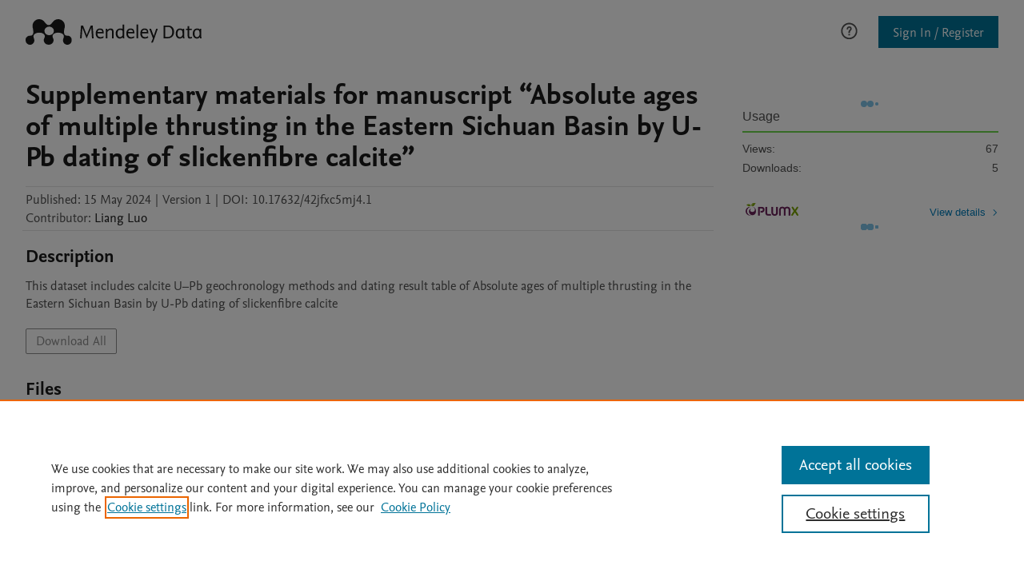

--- FILE ---
content_type: application/javascript; charset=UTF-8
request_url: https://data.mendeley.com/datasets/bundle.js?ce25d5f34f585420bdbc
body_size: 195919
content:
/*! For license information please see bundle.js.LICENSE.txt */
(()=>{var e,t,n={115:e=>{var t="undefined"!=typeof Element,n="function"==typeof Map,i="function"==typeof Set,r="function"==typeof ArrayBuffer&&!!ArrayBuffer.isView;function o(e,a){if(e===a)return!0;if(e&&a&&"object"==typeof e&&"object"==typeof a){if(e.constructor!==a.constructor)return!1;var s,l,c,d;if(Array.isArray(e)){if((s=e.length)!=a.length)return!1;for(l=s;0!=l--;)if(!o(e[l],a[l]))return!1;return!0}if(n&&e instanceof Map&&a instanceof Map){if(e.size!==a.size)return!1;for(d=e.entries();!(l=d.next()).done;)if(!a.has(l.value[0]))return!1;for(d=e.entries();!(l=d.next()).done;)if(!o(l.value[1],a.get(l.value[0])))return!1;return!0}if(i&&e instanceof Set&&a instanceof Set){if(e.size!==a.size)return!1;for(d=e.entries();!(l=d.next()).done;)if(!a.has(l.value[0]))return!1;return!0}if(r&&ArrayBuffer.isView(e)&&ArrayBuffer.isView(a)){if((s=e.length)!=a.length)return!1;for(l=s;0!=l--;)if(e[l]!==a[l])return!1;return!0}if(e.constructor===RegExp)return e.source===a.source&&e.flags===a.flags;if(e.valueOf!==Object.prototype.valueOf)return e.valueOf()===a.valueOf();if(e.toString!==Object.prototype.toString)return e.toString()===a.toString();if((s=(c=Object.keys(e)).length)!==Object.keys(a).length)return!1;for(l=s;0!=l--;)if(!Object.prototype.hasOwnProperty.call(a,c[l]))return!1;if(t&&e instanceof Element)return!1;for(l=s;0!=l--;)if(("_owner"!==c[l]&&"__v"!==c[l]&&"__o"!==c[l]||!e.$$typeof)&&!o(e[c[l]],a[c[l]]))return!1;return!0}return e!=e&&a!=a}e.exports=function(e,t){try{return o(e,t)}catch(e){if((e.message||"").match(/stack|recursion/i))return console.warn("react-fast-compare cannot handle circular refs"),!1;throw e}}},182:(e,t,n)=>{"use strict";Object.defineProperty(t,"__esModule",{value:!0}),t.version=t.validate=t.v7=t.v6ToV1=t.v6=t.v5=t.v4=t.v3=t.v1ToV6=t.v1=t.stringify=t.parse=t.NIL=t.MAX=void 0;var i=n(2196);Object.defineProperty(t,"MAX",{enumerable:!0,get:function(){return i.default}});var r=n(3465);Object.defineProperty(t,"NIL",{enumerable:!0,get:function(){return r.default}});var o=n(1797);Object.defineProperty(t,"parse",{enumerable:!0,get:function(){return o.default}});var a=n(6011);Object.defineProperty(t,"stringify",{enumerable:!0,get:function(){return a.default}});var s=n(1425);Object.defineProperty(t,"v1",{enumerable:!0,get:function(){return s.default}});var l=n(6568);Object.defineProperty(t,"v1ToV6",{enumerable:!0,get:function(){return l.default}});var c=n(591);Object.defineProperty(t,"v3",{enumerable:!0,get:function(){return c.default}});var d=n(8286);Object.defineProperty(t,"v4",{enumerable:!0,get:function(){return d.default}});var u=n(4557);Object.defineProperty(t,"v5",{enumerable:!0,get:function(){return u.default}});var p=n(6356);Object.defineProperty(t,"v6",{enumerable:!0,get:function(){return p.default}});var m=n(268);Object.defineProperty(t,"v6ToV1",{enumerable:!0,get:function(){return m.default}});var h=n(4299);Object.defineProperty(t,"v7",{enumerable:!0,get:function(){return h.default}});var f=n(9746);Object.defineProperty(t,"validate",{enumerable:!0,get:function(){return f.default}});var g=n(2770);Object.defineProperty(t,"version",{enumerable:!0,get:function(){return g.default}})},268:(e,t,n)=>{"use strict";Object.defineProperty(t,"__esModule",{value:!0});const i=n(1797),r=n(6011);t.default=function(e){const t=function(e){return Uint8Array.of((15&e[3])<<4|e[4]>>4&15,(15&e[4])<<4|(240&e[5])>>4,(15&e[5])<<4|15&e[6],e[7],(15&e[1])<<4|(240&e[2])>>4,(15&e[2])<<4|(240&e[3])>>4,16|(240&e[0])>>4,(15&e[0])<<4|(240&e[1])>>4,e[8],e[9],e[10],e[11],e[12],e[13],e[14],e[15])}("string"==typeof e?(0,i.default)(e):e);return"string"==typeof e?(0,r.unsafeStringify)(t):t}},316:(e,t)=>{"use strict";Object.defineProperty(t,"__esModule",{value:!0});const n=e=>"object"==typeof e&&null!=e&&1===e.nodeType,i=(e,t)=>(!t||"hidden"!==e)&&"visible"!==e&&"clip"!==e,r=(e,t)=>{if(e.clientHeight<e.scrollHeight||e.clientWidth<e.scrollWidth){const n=getComputedStyle(e,null);return i(n.overflowY,t)||i(n.overflowX,t)||(e=>{const t=(e=>{if(!e.ownerDocument||!e.ownerDocument.defaultView)return null;try{return e.ownerDocument.defaultView.frameElement}catch(e){return null}})(e);return!!t&&(t.clientHeight<e.scrollHeight||t.clientWidth<e.scrollWidth)})(e)}return!1},o=(e,t,n,i,r,o,a,s)=>o<e&&a>t||o>e&&a<t?0:o<=e&&s<=n||a>=t&&s>=n?o-e-i:a>t&&s<n||o<e&&s>n?a-t+r:0,a=e=>{const t=e.parentElement;return null==t?e.getRootNode().host||null:t};t.compute=(e,t)=>{var i,s,l,c;if("undefined"==typeof document)return[];const{scrollMode:d,block:u,inline:p,boundary:m,skipOverflowHiddenElements:h}=t,f="function"==typeof m?m:e=>e!==m;if(!n(e))throw new TypeError("Invalid target");const g=document.scrollingElement||document.documentElement,v=[];let b=e;for(;n(b)&&f(b);){if(b=a(b),b===g){v.push(b);break}null!=b&&b===document.body&&r(b)&&!r(document.documentElement)||null!=b&&r(b,h)&&v.push(b)}const y=null!=(s=null==(i=window.visualViewport)?void 0:i.width)?s:innerWidth,x=null!=(c=null==(l=window.visualViewport)?void 0:l.height)?c:innerHeight,{scrollX:w,scrollY:_}=window,{height:C,width:E,top:S,right:k,bottom:I,left:O}=e.getBoundingClientRect(),{top:T,right:R,bottom:N,left:M}=(e=>{const t=window.getComputedStyle(e);return{top:parseFloat(t.scrollMarginTop)||0,right:parseFloat(t.scrollMarginRight)||0,bottom:parseFloat(t.scrollMarginBottom)||0,left:parseFloat(t.scrollMarginLeft)||0}})(e);let P="start"===u||"nearest"===u?S-T:"end"===u?I+N:S+C/2-T+N,A="center"===p?O+E/2-M+R:"end"===p?k+R:O-M;const D=[];for(let e=0;e<v.length;e++){const t=v[e],{height:n,width:i,top:a,right:s,bottom:l,left:c}=t.getBoundingClientRect();if("if-needed"===d&&S>=0&&O>=0&&I<=x&&k<=y&&(t===g&&!r(t)||S>=a&&I<=l&&O>=c&&k<=s))return D;const m=getComputedStyle(t),h=parseInt(m.borderLeftWidth,10),f=parseInt(m.borderTopWidth,10),b=parseInt(m.borderRightWidth,10),T=parseInt(m.borderBottomWidth,10);let R=0,N=0;const M="offsetWidth"in t?t.offsetWidth-t.clientWidth-h-b:0,j="offsetHeight"in t?t.offsetHeight-t.clientHeight-f-T:0,L="offsetWidth"in t?0===t.offsetWidth?0:i/t.offsetWidth:0,z="offsetHeight"in t?0===t.offsetHeight?0:n/t.offsetHeight:0;if(g===t)R="start"===u?P:"end"===u?P-x:"nearest"===u?o(_,_+x,x,f,T,_+P,_+P+C,C):P-x/2,N="start"===p?A:"center"===p?A-y/2:"end"===p?A-y:o(w,w+y,y,h,b,w+A,w+A+E,E),R=Math.max(0,R+_),N=Math.max(0,N+w);else{R="start"===u?P-a-f:"end"===u?P-l+T+j:"nearest"===u?o(a,l,n,f,T+j,P,P+C,C):P-(a+n/2)+j/2,N="start"===p?A-c-h:"center"===p?A-(c+i/2)+M/2:"end"===p?A-s+b+M:o(c,s,i,h,b+M,A,A+E,E);const{scrollLeft:e,scrollTop:r}=t;R=0===z?0:Math.max(0,Math.min(r+R/z,t.scrollHeight-n/z+j)),N=0===L?0:Math.max(0,Math.min(e+N/L,t.scrollWidth-i/L+M)),P+=r-R,A+=e-N}D.push({el:t,top:R,left:N})}return D}},338:(e,t)=>{"use strict";function n(e){return 14+(e+64>>>9<<4)+1}function i(e,t){const n=(65535&e)+(65535&t);return(e>>16)+(t>>16)+(n>>16)<<16|65535&n}function r(e,t,n,r,o,a){return i((s=i(i(t,e),i(r,a)))<<(l=o)|s>>>32-l,n);var s,l}function o(e,t,n,i,o,a,s){return r(t&n|~t&i,e,t,o,a,s)}function a(e,t,n,i,o,a,s){return r(t&i|n&~i,e,t,o,a,s)}function s(e,t,n,i,o,a,s){return r(t^n^i,e,t,o,a,s)}function l(e,t,n,i,o,a,s){return r(n^(t|~i),e,t,o,a,s)}Object.defineProperty(t,"__esModule",{value:!0}),t.default=function(e){return function(e){const t=new Uint8Array(4*e.length);for(let n=0;n<4*e.length;n++)t[n]=e[n>>2]>>>n%4*8&255;return t}(function(e,t){const r=new Uint32Array(n(t)).fill(0);r.set(e),r[t>>5]|=128<<t%32,r[r.length-1]=t,e=r;let c=1732584193,d=-271733879,u=-1732584194,p=271733878;for(let t=0;t<e.length;t+=16){const n=c,r=d,m=u,h=p;c=o(c,d,u,p,e[t],7,-680876936),p=o(p,c,d,u,e[t+1],12,-389564586),u=o(u,p,c,d,e[t+2],17,606105819),d=o(d,u,p,c,e[t+3],22,-1044525330),c=o(c,d,u,p,e[t+4],7,-176418897),p=o(p,c,d,u,e[t+5],12,1200080426),u=o(u,p,c,d,e[t+6],17,-1473231341),d=o(d,u,p,c,e[t+7],22,-45705983),c=o(c,d,u,p,e[t+8],7,1770035416),p=o(p,c,d,u,e[t+9],12,-1958414417),u=o(u,p,c,d,e[t+10],17,-42063),d=o(d,u,p,c,e[t+11],22,-1990404162),c=o(c,d,u,p,e[t+12],7,1804603682),p=o(p,c,d,u,e[t+13],12,-40341101),u=o(u,p,c,d,e[t+14],17,-1502002290),d=o(d,u,p,c,e[t+15],22,1236535329),c=a(c,d,u,p,e[t+1],5,-165796510),p=a(p,c,d,u,e[t+6],9,-1069501632),u=a(u,p,c,d,e[t+11],14,643717713),d=a(d,u,p,c,e[t],20,-373897302),c=a(c,d,u,p,e[t+5],5,-701558691),p=a(p,c,d,u,e[t+10],9,38016083),u=a(u,p,c,d,e[t+15],14,-660478335),d=a(d,u,p,c,e[t+4],20,-405537848),c=a(c,d,u,p,e[t+9],5,568446438),p=a(p,c,d,u,e[t+14],9,-1019803690),u=a(u,p,c,d,e[t+3],14,-187363961),d=a(d,u,p,c,e[t+8],20,1163531501),c=a(c,d,u,p,e[t+13],5,-1444681467),p=a(p,c,d,u,e[t+2],9,-51403784),u=a(u,p,c,d,e[t+7],14,1735328473),d=a(d,u,p,c,e[t+12],20,-1926607734),c=s(c,d,u,p,e[t+5],4,-378558),p=s(p,c,d,u,e[t+8],11,-2022574463),u=s(u,p,c,d,e[t+11],16,1839030562),d=s(d,u,p,c,e[t+14],23,-35309556),c=s(c,d,u,p,e[t+1],4,-1530992060),p=s(p,c,d,u,e[t+4],11,1272893353),u=s(u,p,c,d,e[t+7],16,-155497632),d=s(d,u,p,c,e[t+10],23,-1094730640),c=s(c,d,u,p,e[t+13],4,681279174),p=s(p,c,d,u,e[t],11,-358537222),u=s(u,p,c,d,e[t+3],16,-722521979),d=s(d,u,p,c,e[t+6],23,76029189),c=s(c,d,u,p,e[t+9],4,-640364487),p=s(p,c,d,u,e[t+12],11,-421815835),u=s(u,p,c,d,e[t+15],16,530742520),d=s(d,u,p,c,e[t+2],23,-995338651),c=l(c,d,u,p,e[t],6,-198630844),p=l(p,c,d,u,e[t+7],10,1126891415),u=l(u,p,c,d,e[t+14],15,-1416354905),d=l(d,u,p,c,e[t+5],21,-57434055),c=l(c,d,u,p,e[t+12],6,1700485571),p=l(p,c,d,u,e[t+3],10,-1894986606),u=l(u,p,c,d,e[t+10],15,-1051523),d=l(d,u,p,c,e[t+1],21,-2054922799),c=l(c,d,u,p,e[t+8],6,1873313359),p=l(p,c,d,u,e[t+15],10,-30611744),u=l(u,p,c,d,e[t+6],15,-1560198380),d=l(d,u,p,c,e[t+13],21,1309151649),c=l(c,d,u,p,e[t+4],6,-145523070),p=l(p,c,d,u,e[t+11],10,-1120210379),u=l(u,p,c,d,e[t+2],15,718787259),d=l(d,u,p,c,e[t+9],21,-343485551),c=i(c,n),d=i(d,r),u=i(u,m),p=i(p,h)}return Uint32Array.of(c,d,u,p)}(function(e){if(0===e.length)return new Uint32Array;const t=new Uint32Array(n(8*e.length)).fill(0);for(let n=0;n<e.length;n++)t[n>>2]|=(255&e[n])<<n%4*8;return t}(e),8*e.length))}},591:(e,t,n)=>{"use strict";Object.defineProperty(t,"__esModule",{value:!0}),t.URL=t.DNS=void 0;const i=n(338),r=n(2988);var o=n(2988);function a(e,t,n,o){return(0,r.default)(48,i.default,e,t,n,o)}Object.defineProperty(t,"DNS",{enumerable:!0,get:function(){return o.DNS}}),Object.defineProperty(t,"URL",{enumerable:!0,get:function(){return o.URL}}),a.DNS=r.DNS,a.URL=r.URL,t.default=a},780:(e,t,n)=>{"use strict";n.d(t,{Ay:()=>Zt});var i=n(1635),r=n(1594),o=n.n(r),a=n(2833),s=n.n(a),l="-ms-",c="-moz-",d="-webkit-",u="comm",p="rule",m="decl",h="@import",f="@keyframes",g="@layer",v=Math.abs,b=String.fromCharCode,y=Object.assign;function x(e){return e.trim()}function w(e,t){return(e=t.exec(e))?e[0]:e}function _(e,t,n){return e.replace(t,n)}function C(e,t,n){return e.indexOf(t,n)}function E(e,t){return 0|e.charCodeAt(t)}function S(e,t,n){return e.slice(t,n)}function k(e){return e.length}function I(e){return e.length}function O(e,t){return t.push(e),e}function T(e,t){return e.filter((function(e){return!w(e,t)}))}var R=1,N=1,M=0,P=0,A=0,D="";function j(e,t,n,i,r,o,a,s){return{value:e,root:t,parent:n,type:i,props:r,children:o,line:R,column:N,length:a,return:"",siblings:s}}function L(e,t){return y(j("",null,null,"",null,null,0,e.siblings),e,{length:-e.length},t)}function z(e){for(;e.root;)e=L(e.root,{children:[e]});O(e,e.siblings)}function F(){return A=P>0?E(D,--P):0,N--,10===A&&(N=1,R--),A}function B(){return A=P<M?E(D,P++):0,N++,10===A&&(N=1,R++),A}function $(){return E(D,P)}function q(){return P}function H(e,t){return S(D,e,t)}function U(e){switch(e){case 0:case 9:case 10:case 13:case 32:return 5;case 33:case 43:case 44:case 47:case 62:case 64:case 126:case 59:case 123:case 125:return 4;case 58:return 3;case 34:case 39:case 40:case 91:return 2;case 41:case 93:return 1}return 0}function V(e){return R=N=1,M=k(D=e),P=0,[]}function K(e){return D="",e}function G(e){return x(H(P-1,X(91===e?e+2:40===e?e+1:e)))}function W(e){for(;(A=$())&&A<33;)B();return U(e)>2||U(A)>3?"":" "}function Z(e,t){for(;--t&&B()&&!(A<48||A>102||A>57&&A<65||A>70&&A<97););return H(e,q()+(t<6&&32==$()&&32==B()))}function X(e){for(;B();)switch(A){case e:return P;case 34:case 39:34!==e&&39!==e&&X(A);break;case 40:41===e&&X(e);break;case 92:B()}return P}function Y(e,t){for(;B()&&e+A!==57&&(e+A!==84||47!==$()););return"/*"+H(t,P-1)+"*"+b(47===e?e:B())}function Q(e){for(;!U($());)B();return H(e,P)}function J(e,t){for(var n="",i=0;i<e.length;i++)n+=t(e[i],i,e,t)||"";return n}function ee(e,t,n,i){switch(e.type){case g:if(e.children.length)break;case h:case m:return e.return=e.return||e.value;case u:return"";case f:return e.return=e.value+"{"+J(e.children,i)+"}";case p:if(!k(e.value=e.props.join(",")))return""}return k(n=J(e.children,i))?e.return=e.value+"{"+n+"}":""}function te(e,t,n){switch(function(e,t){return 45^E(e,0)?(((t<<2^E(e,0))<<2^E(e,1))<<2^E(e,2))<<2^E(e,3):0}(e,t)){case 5103:return d+"print-"+e+e;case 5737:case 4201:case 3177:case 3433:case 1641:case 4457:case 2921:case 5572:case 6356:case 5844:case 3191:case 6645:case 3005:case 6391:case 5879:case 5623:case 6135:case 4599:case 4855:case 4215:case 6389:case 5109:case 5365:case 5621:case 3829:return d+e+e;case 4789:return c+e+e;case 5349:case 4246:case 4810:case 6968:case 2756:return d+e+c+e+l+e+e;case 5936:switch(E(e,t+11)){case 114:return d+e+l+_(e,/[svh]\w+-[tblr]{2}/,"tb")+e;case 108:return d+e+l+_(e,/[svh]\w+-[tblr]{2}/,"tb-rl")+e;case 45:return d+e+l+_(e,/[svh]\w+-[tblr]{2}/,"lr")+e}case 6828:case 4268:case 2903:return d+e+l+e+e;case 6165:return d+e+l+"flex-"+e+e;case 5187:return d+e+_(e,/(\w+).+(:[^]+)/,d+"box-$1$2"+l+"flex-$1$2")+e;case 5443:return d+e+l+"flex-item-"+_(e,/flex-|-self/g,"")+(w(e,/flex-|baseline/)?"":l+"grid-row-"+_(e,/flex-|-self/g,""))+e;case 4675:return d+e+l+"flex-line-pack"+_(e,/align-content|flex-|-self/g,"")+e;case 5548:return d+e+l+_(e,"shrink","negative")+e;case 5292:return d+e+l+_(e,"basis","preferred-size")+e;case 6060:return d+"box-"+_(e,"-grow","")+d+e+l+_(e,"grow","positive")+e;case 4554:return d+_(e,/([^-])(transform)/g,"$1"+d+"$2")+e;case 6187:return _(_(_(e,/(zoom-|grab)/,d+"$1"),/(image-set)/,d+"$1"),e,"")+e;case 5495:case 3959:return _(e,/(image-set\([^]*)/,d+"$1$`$1");case 4968:return _(_(e,/(.+:)(flex-)?(.*)/,d+"box-pack:$3"+l+"flex-pack:$3"),/s.+-b[^;]+/,"justify")+d+e+e;case 4200:if(!w(e,/flex-|baseline/))return l+"grid-column-align"+S(e,t)+e;break;case 2592:case 3360:return l+_(e,"template-","")+e;case 4384:case 3616:return n&&n.some((function(e,n){return t=n,w(e.props,/grid-\w+-end/)}))?~C(e+(n=n[t].value),"span",0)?e:l+_(e,"-start","")+e+l+"grid-row-span:"+(~C(n,"span",0)?w(n,/\d+/):+w(n,/\d+/)-+w(e,/\d+/))+";":l+_(e,"-start","")+e;case 4896:case 4128:return n&&n.some((function(e){return w(e.props,/grid-\w+-start/)}))?e:l+_(_(e,"-end","-span"),"span ","")+e;case 4095:case 3583:case 4068:case 2532:return _(e,/(.+)-inline(.+)/,d+"$1$2")+e;case 8116:case 7059:case 5753:case 5535:case 5445:case 5701:case 4933:case 4677:case 5533:case 5789:case 5021:case 4765:if(k(e)-1-t>6)switch(E(e,t+1)){case 109:if(45!==E(e,t+4))break;case 102:return _(e,/(.+:)(.+)-([^]+)/,"$1"+d+"$2-$3$1"+c+(108==E(e,t+3)?"$3":"$2-$3"))+e;case 115:return~C(e,"stretch",0)?te(_(e,"stretch","fill-available"),t,n)+e:e}break;case 5152:case 5920:return _(e,/(.+?):(\d+)(\s*\/\s*(span)?\s*(\d+))?(.*)/,(function(t,n,i,r,o,a,s){return l+n+":"+i+s+(r?l+n+"-span:"+(o?a:+a-+i)+s:"")+e}));case 4949:if(121===E(e,t+6))return _(e,":",":"+d)+e;break;case 6444:switch(E(e,45===E(e,14)?18:11)){case 120:return _(e,/(.+:)([^;\s!]+)(;|(\s+)?!.+)?/,"$1"+d+(45===E(e,14)?"inline-":"")+"box$3$1"+d+"$2$3$1"+l+"$2box$3")+e;case 100:return _(e,":",":"+l)+e}break;case 5719:case 2647:case 2135:case 3927:case 2391:return _(e,"scroll-","scroll-snap-")+e}return e}function ne(e,t,n,i){if(e.length>-1&&!e.return)switch(e.type){case m:return void(e.return=te(e.value,e.length,n));case f:return J([L(e,{value:_(e.value,"@","@"+d)})],i);case p:if(e.length)return function(e,t){return e.map(t).join("")}(n=e.props,(function(t){switch(w(t,i=/(::plac\w+|:read-\w+)/)){case":read-only":case":read-write":z(L(e,{props:[_(t,/:(read-\w+)/,":"+c+"$1")]})),z(L(e,{props:[t]})),y(e,{props:T(n,i)});break;case"::placeholder":z(L(e,{props:[_(t,/:(plac\w+)/,":"+d+"input-$1")]})),z(L(e,{props:[_(t,/:(plac\w+)/,":"+c+"$1")]})),z(L(e,{props:[_(t,/:(plac\w+)/,l+"input-$1")]})),z(L(e,{props:[t]})),y(e,{props:T(n,i)})}return""}))}}function ie(e){return K(re("",null,null,null,[""],e=V(e),0,[0],e))}function re(e,t,n,i,r,o,a,s,l){for(var c=0,d=0,u=a,p=0,m=0,h=0,f=1,g=1,y=1,x=0,w="",S=r,I=o,T=i,R=w;g;)switch(h=x,x=B()){case 40:if(108!=h&&58==E(R,u-1)){-1!=C(R+=_(G(x),"&","&\f"),"&\f",v(c?s[c-1]:0))&&(y=-1);break}case 34:case 39:case 91:R+=G(x);break;case 9:case 10:case 13:case 32:R+=W(h);break;case 92:R+=Z(q()-1,7);continue;case 47:switch($()){case 42:case 47:O(ae(Y(B(),q()),t,n,l),l);break;default:R+="/"}break;case 123*f:s[c++]=k(R)*y;case 125*f:case 59:case 0:switch(x){case 0:case 125:g=0;case 59+d:-1==y&&(R=_(R,/\f/g,"")),m>0&&k(R)-u&&O(m>32?se(R+";",i,n,u-1,l):se(_(R," ","")+";",i,n,u-2,l),l);break;case 59:R+=";";default:if(O(T=oe(R,t,n,c,d,r,s,w,S=[],I=[],u,o),o),123===x)if(0===d)re(R,t,T,T,S,o,u,s,I);else switch(99===p&&110===E(R,3)?100:p){case 100:case 108:case 109:case 115:re(e,T,T,i&&O(oe(e,T,T,0,0,r,s,w,r,S=[],u,I),I),r,I,u,s,i?S:I);break;default:re(R,T,T,T,[""],I,0,s,I)}}c=d=m=0,f=y=1,w=R="",u=a;break;case 58:u=1+k(R),m=h;default:if(f<1)if(123==x)--f;else if(125==x&&0==f++&&125==F())continue;switch(R+=b(x),x*f){case 38:y=d>0?1:(R+="\f",-1);break;case 44:s[c++]=(k(R)-1)*y,y=1;break;case 64:45===$()&&(R+=G(B())),p=$(),d=u=k(w=R+=Q(q())),x++;break;case 45:45===h&&2==k(R)&&(f=0)}}return o}function oe(e,t,n,i,r,o,a,s,l,c,d,u){for(var m=r-1,h=0===r?o:[""],f=I(h),g=0,b=0,y=0;g<i;++g)for(var w=0,C=S(e,m+1,m=v(b=a[g])),E=e;w<f;++w)(E=x(b>0?h[w]+" "+C:_(C,/&\f/g,h[w])))&&(l[y++]=E);return j(e,t,n,0===r?p:s,l,c,d,u)}function ae(e,t,n,i){return j(e,t,n,u,b(A),S(e,2,-2),0,i)}function se(e,t,n,i,r){return j(e,t,n,m,S(e,0,i),S(e,i+1,-1),i,r)}var le={animationIterationCount:1,aspectRatio:1,borderImageOutset:1,borderImageSlice:1,borderImageWidth:1,boxFlex:1,boxFlexGroup:1,boxOrdinalGroup:1,columnCount:1,columns:1,flex:1,flexGrow:1,flexPositive:1,flexShrink:1,flexNegative:1,flexOrder:1,gridRow:1,gridRowEnd:1,gridRowSpan:1,gridRowStart:1,gridColumn:1,gridColumnEnd:1,gridColumnSpan:1,gridColumnStart:1,msGridRow:1,msGridRowSpan:1,msGridColumn:1,msGridColumnSpan:1,fontWeight:1,lineHeight:1,opacity:1,order:1,orphans:1,tabSize:1,widows:1,zIndex:1,zoom:1,WebkitLineClamp:1,fillOpacity:1,floodOpacity:1,stopOpacity:1,strokeDasharray:1,strokeDashoffset:1,strokeMiterlimit:1,strokeOpacity:1,strokeWidth:1},ce="undefined"!=typeof process&&void 0!==process.env&&(process.env.REACT_APP_SC_ATTR||process.env.SC_ATTR)||"data-styled",de="active",ue="data-styled-version",pe="6.1.19",me="/*!sc*/\n",he="undefined"!=typeof window&&"undefined"!=typeof document,fe=Boolean("boolean"==typeof SC_DISABLE_SPEEDY?SC_DISABLE_SPEEDY:"undefined"!=typeof process&&void 0!==process.env&&void 0!==process.env.REACT_APP_SC_DISABLE_SPEEDY&&""!==process.env.REACT_APP_SC_DISABLE_SPEEDY?"false"!==process.env.REACT_APP_SC_DISABLE_SPEEDY&&process.env.REACT_APP_SC_DISABLE_SPEEDY:"undefined"!=typeof process&&void 0!==process.env&&void 0!==process.env.SC_DISABLE_SPEEDY&&""!==process.env.SC_DISABLE_SPEEDY&&("false"!==process.env.SC_DISABLE_SPEEDY&&process.env.SC_DISABLE_SPEEDY)),ge=(new Set,Object.freeze([])),ve=Object.freeze({});function be(e,t,n){return void 0===n&&(n=ve),e.theme!==n.theme&&e.theme||t||n.theme}var ye=new Set(["a","abbr","address","area","article","aside","audio","b","base","bdi","bdo","big","blockquote","body","br","button","canvas","caption","cite","code","col","colgroup","data","datalist","dd","del","details","dfn","dialog","div","dl","dt","em","embed","fieldset","figcaption","figure","footer","form","h1","h2","h3","h4","h5","h6","header","hgroup","hr","html","i","iframe","img","input","ins","kbd","keygen","label","legend","li","link","main","map","mark","menu","menuitem","meta","meter","nav","noscript","object","ol","optgroup","option","output","p","param","picture","pre","progress","q","rp","rt","ruby","s","samp","script","section","select","small","source","span","strong","style","sub","summary","sup","table","tbody","td","textarea","tfoot","th","thead","time","tr","track","u","ul","use","var","video","wbr","circle","clipPath","defs","ellipse","foreignObject","g","image","line","linearGradient","marker","mask","path","pattern","polygon","polyline","radialGradient","rect","stop","svg","text","tspan"]),xe=/[!"#$%&'()*+,./:;<=>?@[\\\]^`{|}~-]+/g,we=/(^-|-$)/g;function _e(e){return e.replace(xe,"-").replace(we,"")}var Ce=/(a)(d)/gi,Ee=52,Se=function(e){return String.fromCharCode(e+(e>25?39:97))};function ke(e){var t,n="";for(t=Math.abs(e);t>Ee;t=t/Ee|0)n=Se(t%Ee)+n;return(Se(t%Ee)+n).replace(Ce,"$1-$2")}var Ie,Oe=5381,Te=function(e,t){for(var n=t.length;n;)e=33*e^t.charCodeAt(--n);return e},Re=function(e){return Te(Oe,e)};function Ne(e){return ke(Re(e)>>>0)}function Me(e){return e.displayName||e.name||"Component"}function Pe(e){return"string"==typeof e&&!0}var Ae="function"==typeof Symbol&&Symbol.for,De=Ae?Symbol.for("react.memo"):60115,je=Ae?Symbol.for("react.forward_ref"):60112,Le={childContextTypes:!0,contextType:!0,contextTypes:!0,defaultProps:!0,displayName:!0,getDefaultProps:!0,getDerivedStateFromError:!0,getDerivedStateFromProps:!0,mixins:!0,propTypes:!0,type:!0},ze={name:!0,length:!0,prototype:!0,caller:!0,callee:!0,arguments:!0,arity:!0},Fe={$$typeof:!0,compare:!0,defaultProps:!0,displayName:!0,propTypes:!0,type:!0},Be=((Ie={})[je]={$$typeof:!0,render:!0,defaultProps:!0,displayName:!0,propTypes:!0},Ie[De]=Fe,Ie);function $e(e){return("type"in(t=e)&&t.type.$$typeof)===De?Fe:"$$typeof"in e?Be[e.$$typeof]:Le;var t}var qe=Object.defineProperty,He=Object.getOwnPropertyNames,Ue=Object.getOwnPropertySymbols,Ve=Object.getOwnPropertyDescriptor,Ke=Object.getPrototypeOf,Ge=Object.prototype;function We(e,t,n){if("string"!=typeof t){if(Ge){var i=Ke(t);i&&i!==Ge&&We(e,i,n)}var r=He(t);Ue&&(r=r.concat(Ue(t)));for(var o=$e(e),a=$e(t),s=0;s<r.length;++s){var l=r[s];if(!(l in ze||n&&n[l]||a&&l in a||o&&l in o)){var c=Ve(t,l);try{qe(e,l,c)}catch(e){}}}}return e}function Ze(e){return"function"==typeof e}function Xe(e){return"object"==typeof e&&"styledComponentId"in e}function Ye(e,t){return e&&t?"".concat(e," ").concat(t):e||t||""}function Qe(e,t){if(0===e.length)return"";for(var n=e[0],i=1;i<e.length;i++)n+=t?t+e[i]:e[i];return n}function Je(e){return null!==e&&"object"==typeof e&&e.constructor.name===Object.name&&!("props"in e&&e.$$typeof)}function et(e,t,n){if(void 0===n&&(n=!1),!n&&!Je(e)&&!Array.isArray(e))return t;if(Array.isArray(t))for(var i=0;i<t.length;i++)e[i]=et(e[i],t[i]);else if(Je(t))for(var i in t)e[i]=et(e[i],t[i]);return e}function tt(e,t){Object.defineProperty(e,"toString",{value:t})}function nt(e){for(var t=[],n=1;n<arguments.length;n++)t[n-1]=arguments[n];return new Error("An error occurred. See https://github.com/styled-components/styled-components/blob/main/packages/styled-components/src/utils/errors.md#".concat(e," for more information.").concat(t.length>0?" Args: ".concat(t.join(", ")):""))}var it=function(){function e(e){this.groupSizes=new Uint32Array(512),this.length=512,this.tag=e}return e.prototype.indexOfGroup=function(e){for(var t=0,n=0;n<e;n++)t+=this.groupSizes[n];return t},e.prototype.insertRules=function(e,t){if(e>=this.groupSizes.length){for(var n=this.groupSizes,i=n.length,r=i;e>=r;)if((r<<=1)<0)throw nt(16,"".concat(e));this.groupSizes=new Uint32Array(r),this.groupSizes.set(n),this.length=r;for(var o=i;o<r;o++)this.groupSizes[o]=0}for(var a=this.indexOfGroup(e+1),s=(o=0,t.length);o<s;o++)this.tag.insertRule(a,t[o])&&(this.groupSizes[e]++,a++)},e.prototype.clearGroup=function(e){if(e<this.length){var t=this.groupSizes[e],n=this.indexOfGroup(e),i=n+t;this.groupSizes[e]=0;for(var r=n;r<i;r++)this.tag.deleteRule(n)}},e.prototype.getGroup=function(e){var t="";if(e>=this.length||0===this.groupSizes[e])return t;for(var n=this.groupSizes[e],i=this.indexOfGroup(e),r=i+n,o=i;o<r;o++)t+="".concat(this.tag.getRule(o)).concat(me);return t},e}(),rt=new Map,ot=new Map,at=1,st=function(e){if(rt.has(e))return rt.get(e);for(;ot.has(at);)at++;var t=at++;return rt.set(e,t),ot.set(t,e),t},lt=function(e,t){at=t+1,rt.set(e,t),ot.set(t,e)},ct="style[".concat(ce,"][").concat(ue,'="').concat(pe,'"]'),dt=new RegExp("^".concat(ce,'\\.g(\\d+)\\[id="([\\w\\d-]+)"\\].*?"([^"]*)')),ut=function(e,t,n){for(var i,r=n.split(","),o=0,a=r.length;o<a;o++)(i=r[o])&&e.registerName(t,i)},pt=function(e,t){for(var n,i=(null!==(n=t.textContent)&&void 0!==n?n:"").split(me),r=[],o=0,a=i.length;o<a;o++){var s=i[o].trim();if(s){var l=s.match(dt);if(l){var c=0|parseInt(l[1],10),d=l[2];0!==c&&(lt(d,c),ut(e,d,l[3]),e.getTag().insertRules(c,r)),r.length=0}else r.push(s)}}},mt=function(e){for(var t=document.querySelectorAll(ct),n=0,i=t.length;n<i;n++){var r=t[n];r&&r.getAttribute(ce)!==de&&(pt(e,r),r.parentNode&&r.parentNode.removeChild(r))}};function ht(){return n.nc}var ft=function(e){var t=document.head,n=e||t,i=document.createElement("style"),r=function(e){var t=Array.from(e.querySelectorAll("style[".concat(ce,"]")));return t[t.length-1]}(n),o=void 0!==r?r.nextSibling:null;i.setAttribute(ce,de),i.setAttribute(ue,pe);var a=ht();return a&&i.setAttribute("nonce",a),n.insertBefore(i,o),i},gt=function(){function e(e){this.element=ft(e),this.element.appendChild(document.createTextNode("")),this.sheet=function(e){if(e.sheet)return e.sheet;for(var t=document.styleSheets,n=0,i=t.length;n<i;n++){var r=t[n];if(r.ownerNode===e)return r}throw nt(17)}(this.element),this.length=0}return e.prototype.insertRule=function(e,t){try{return this.sheet.insertRule(t,e),this.length++,!0}catch(e){return!1}},e.prototype.deleteRule=function(e){this.sheet.deleteRule(e),this.length--},e.prototype.getRule=function(e){var t=this.sheet.cssRules[e];return t&&t.cssText?t.cssText:""},e}(),vt=function(){function e(e){this.element=ft(e),this.nodes=this.element.childNodes,this.length=0}return e.prototype.insertRule=function(e,t){if(e<=this.length&&e>=0){var n=document.createTextNode(t);return this.element.insertBefore(n,this.nodes[e]||null),this.length++,!0}return!1},e.prototype.deleteRule=function(e){this.element.removeChild(this.nodes[e]),this.length--},e.prototype.getRule=function(e){return e<this.length?this.nodes[e].textContent:""},e}(),bt=function(){function e(e){this.rules=[],this.length=0}return e.prototype.insertRule=function(e,t){return e<=this.length&&(this.rules.splice(e,0,t),this.length++,!0)},e.prototype.deleteRule=function(e){this.rules.splice(e,1),this.length--},e.prototype.getRule=function(e){return e<this.length?this.rules[e]:""},e}(),yt=he,xt={isServer:!he,useCSSOMInjection:!fe},wt=function(){function e(e,t,n){void 0===e&&(e=ve),void 0===t&&(t={});var r=this;this.options=(0,i.__assign)((0,i.__assign)({},xt),e),this.gs=t,this.names=new Map(n),this.server=!!e.isServer,!this.server&&he&&yt&&(yt=!1,mt(this)),tt(this,(function(){return function(e){for(var t=e.getTag(),n=t.length,i="",r=function(n){var r=function(e){return ot.get(e)}(n);if(void 0===r)return"continue";var o=e.names.get(r),a=t.getGroup(n);if(void 0===o||!o.size||0===a.length)return"continue";var s="".concat(ce,".g").concat(n,'[id="').concat(r,'"]'),l="";void 0!==o&&o.forEach((function(e){e.length>0&&(l+="".concat(e,","))})),i+="".concat(a).concat(s,'{content:"').concat(l,'"}').concat(me)},o=0;o<n;o++)r(o);return i}(r)}))}return e.registerId=function(e){return st(e)},e.prototype.rehydrate=function(){!this.server&&he&&mt(this)},e.prototype.reconstructWithOptions=function(t,n){return void 0===n&&(n=!0),new e((0,i.__assign)((0,i.__assign)({},this.options),t),this.gs,n&&this.names||void 0)},e.prototype.allocateGSInstance=function(e){return this.gs[e]=(this.gs[e]||0)+1},e.prototype.getTag=function(){return this.tag||(this.tag=(e=function(e){var t=e.useCSSOMInjection,n=e.target;return e.isServer?new bt(n):t?new gt(n):new vt(n)}(this.options),new it(e)));var e},e.prototype.hasNameForId=function(e,t){return this.names.has(e)&&this.names.get(e).has(t)},e.prototype.registerName=function(e,t){if(st(e),this.names.has(e))this.names.get(e).add(t);else{var n=new Set;n.add(t),this.names.set(e,n)}},e.prototype.insertRules=function(e,t,n){this.registerName(e,t),this.getTag().insertRules(st(e),n)},e.prototype.clearNames=function(e){this.names.has(e)&&this.names.get(e).clear()},e.prototype.clearRules=function(e){this.getTag().clearGroup(st(e)),this.clearNames(e)},e.prototype.clearTag=function(){this.tag=void 0},e}(),_t=/&/g,Ct=/^\s*\/\/.*$/gm;function Et(e,t){return e.map((function(e){return"rule"===e.type&&(e.value="".concat(t," ").concat(e.value),e.value=e.value.replaceAll(",",",".concat(t," ")),e.props=e.props.map((function(e){return"".concat(t," ").concat(e)}))),Array.isArray(e.children)&&"@keyframes"!==e.type&&(e.children=Et(e.children,t)),e}))}function St(e){var t,n,i,r=void 0===e?ve:e,o=r.options,a=void 0===o?ve:o,s=r.plugins,l=void 0===s?ge:s,c=function(e,i,r){return r.startsWith(n)&&r.endsWith(n)&&r.replaceAll(n,"").length>0?".".concat(t):e},d=l.slice();d.push((function(e){e.type===p&&e.value.includes("&")&&(e.props[0]=e.props[0].replace(_t,n).replace(i,c))})),a.prefix&&d.push(ne),d.push(ee);var u=function(e,r,o,s){void 0===r&&(r=""),void 0===o&&(o=""),void 0===s&&(s="&"),t=s,n=r,i=new RegExp("\\".concat(n,"\\b"),"g");var l=e.replace(Ct,""),c=ie(o||r?"".concat(o," ").concat(r," { ").concat(l," }"):l);a.namespace&&(c=Et(c,a.namespace));var u,p,m,h=[];return J(c,(u=d.concat((m=function(e){return h.push(e)},function(e){e.root||(e=e.return)&&m(e)})),p=I(u),function(e,t,n,i){for(var r="",o=0;o<p;o++)r+=u[o](e,t,n,i)||"";return r})),h};return u.hash=l.length?l.reduce((function(e,t){return t.name||nt(15),Te(e,t.name)}),Oe).toString():"",u}var kt=new wt,It=St(),Ot=o().createContext({shouldForwardProp:void 0,styleSheet:kt,stylis:It}),Tt=(Ot.Consumer,o().createContext(void 0));function Rt(){return(0,r.useContext)(Ot)}function Nt(e){var t=(0,r.useState)(e.stylisPlugins),n=t[0],i=t[1],a=Rt().styleSheet,l=(0,r.useMemo)((function(){var t=a;return e.sheet?t=e.sheet:e.target&&(t=t.reconstructWithOptions({target:e.target},!1)),e.disableCSSOMInjection&&(t=t.reconstructWithOptions({useCSSOMInjection:!1})),t}),[e.disableCSSOMInjection,e.sheet,e.target,a]),c=(0,r.useMemo)((function(){return St({options:{namespace:e.namespace,prefix:e.enableVendorPrefixes},plugins:n})}),[e.enableVendorPrefixes,e.namespace,n]);(0,r.useEffect)((function(){s()(n,e.stylisPlugins)||i(e.stylisPlugins)}),[e.stylisPlugins]);var d=(0,r.useMemo)((function(){return{shouldForwardProp:e.shouldForwardProp,styleSheet:l,stylis:c}}),[e.shouldForwardProp,l,c]);return o().createElement(Ot.Provider,{value:d},o().createElement(Tt.Provider,{value:c},e.children))}var Mt=function(){function e(e,t){var n=this;this.inject=function(e,t){void 0===t&&(t=It);var i=n.name+t.hash;e.hasNameForId(n.id,i)||e.insertRules(n.id,i,t(n.rules,i,"@keyframes"))},this.name=e,this.id="sc-keyframes-".concat(e),this.rules=t,tt(this,(function(){throw nt(12,String(n.name))}))}return e.prototype.getName=function(e){return void 0===e&&(e=It),this.name+e.hash},e}(),Pt=function(e){return e>="A"&&e<="Z"};function At(e){for(var t="",n=0;n<e.length;n++){var i=e[n];if(1===n&&"-"===i&&"-"===e[0])return e;Pt(i)?t+="-"+i.toLowerCase():t+=i}return t.startsWith("ms-")?"-"+t:t}var Dt=function(e){return null==e||!1===e||""===e},jt=function(e){var t,n,r=[];for(var o in e){var a=e[o];e.hasOwnProperty(o)&&!Dt(a)&&(Array.isArray(a)&&a.isCss||Ze(a)?r.push("".concat(At(o),":"),a,";"):Je(a)?r.push.apply(r,(0,i.__spreadArray)((0,i.__spreadArray)(["".concat(o," {")],jt(a),!1),["}"],!1)):r.push("".concat(At(o),": ").concat((t=o,null==(n=a)||"boolean"==typeof n||""===n?"":"number"!=typeof n||0===n||t in le||t.startsWith("--")?String(n).trim():"".concat(n,"px")),";")))}return r};function Lt(e,t,n,i){return Dt(e)?[]:Xe(e)?[".".concat(e.styledComponentId)]:Ze(e)?!Ze(r=e)||r.prototype&&r.prototype.isReactComponent||!t?[e]:Lt(e(t),t,n,i):e instanceof Mt?n?(e.inject(n,i),[e.getName(i)]):[e]:Je(e)?jt(e):Array.isArray(e)?Array.prototype.concat.apply(ge,e.map((function(e){return Lt(e,t,n,i)}))):[e.toString()];var r}function zt(e){for(var t=0;t<e.length;t+=1){var n=e[t];if(Ze(n)&&!Xe(n))return!1}return!0}var Ft=Re(pe),Bt=function(){function e(e,t,n){this.rules=e,this.staticRulesId="",this.isStatic=(void 0===n||n.isStatic)&&zt(e),this.componentId=t,this.baseHash=Te(Ft,t),this.baseStyle=n,wt.registerId(t)}return e.prototype.generateAndInjectStyles=function(e,t,n){var i=this.baseStyle?this.baseStyle.generateAndInjectStyles(e,t,n):"";if(this.isStatic&&!n.hash)if(this.staticRulesId&&t.hasNameForId(this.componentId,this.staticRulesId))i=Ye(i,this.staticRulesId);else{var r=Qe(Lt(this.rules,e,t,n)),o=ke(Te(this.baseHash,r)>>>0);if(!t.hasNameForId(this.componentId,o)){var a=n(r,".".concat(o),void 0,this.componentId);t.insertRules(this.componentId,o,a)}i=Ye(i,o),this.staticRulesId=o}else{for(var s=Te(this.baseHash,n.hash),l="",c=0;c<this.rules.length;c++){var d=this.rules[c];if("string"==typeof d)l+=d;else if(d){var u=Qe(Lt(d,e,t,n));s=Te(s,u+c),l+=u}}if(l){var p=ke(s>>>0);t.hasNameForId(this.componentId,p)||t.insertRules(this.componentId,p,n(l,".".concat(p),void 0,this.componentId)),i=Ye(i,p)}}return i},e}(),$t=o().createContext(void 0);$t.Consumer;var qt={};new Set;function Ht(e,t,n){var a=Xe(e),s=e,l=!Pe(e),c=t.attrs,d=void 0===c?ge:c,u=t.componentId,p=void 0===u?function(e,t){var n="string"!=typeof e?"sc":_e(e);qt[n]=(qt[n]||0)+1;var i="".concat(n,"-").concat(Ne(pe+n+qt[n]));return t?"".concat(t,"-").concat(i):i}(t.displayName,t.parentComponentId):u,m=t.displayName,h=void 0===m?function(e){return Pe(e)?"styled.".concat(e):"Styled(".concat(Me(e),")")}(e):m,f=t.displayName&&t.componentId?"".concat(_e(t.displayName),"-").concat(t.componentId):t.componentId||p,g=a&&s.attrs?s.attrs.concat(d).filter(Boolean):d,v=t.shouldForwardProp;if(a&&s.shouldForwardProp){var b=s.shouldForwardProp;if(t.shouldForwardProp){var y=t.shouldForwardProp;v=function(e,t){return b(e,t)&&y(e,t)}}else v=b}var x=new Bt(n,f,a?s.componentStyle:void 0);function w(e,t){return function(e,t,n){var a=e.attrs,s=e.componentStyle,l=e.defaultProps,c=e.foldedComponentIds,d=e.styledComponentId,u=e.target,p=o().useContext($t),m=Rt(),h=e.shouldForwardProp||m.shouldForwardProp,f=be(t,p,l)||ve,g=function(e,t,n){for(var r,o=(0,i.__assign)((0,i.__assign)({},t),{className:void 0,theme:n}),a=0;a<e.length;a+=1){var s=Ze(r=e[a])?r(o):r;for(var l in s)o[l]="className"===l?Ye(o[l],s[l]):"style"===l?(0,i.__assign)((0,i.__assign)({},o[l]),s[l]):s[l]}return t.className&&(o.className=Ye(o.className,t.className)),o}(a,t,f),v=g.as||u,b={};for(var y in g)void 0===g[y]||"$"===y[0]||"as"===y||"theme"===y&&g.theme===f||("forwardedAs"===y?b.as=g.forwardedAs:h&&!h(y,v)||(b[y]=g[y]));var x=function(e,t){var n=Rt();return e.generateAndInjectStyles(t,n.styleSheet,n.stylis)}(s,g),w=Ye(c,d);return x&&(w+=" "+x),g.className&&(w+=" "+g.className),b[Pe(v)&&!ye.has(v)?"class":"className"]=w,n&&(b.ref=n),(0,r.createElement)(v,b)}(_,e,t)}w.displayName=h;var _=o().forwardRef(w);return _.attrs=g,_.componentStyle=x,_.displayName=h,_.shouldForwardProp=v,_.foldedComponentIds=a?Ye(s.foldedComponentIds,s.styledComponentId):"",_.styledComponentId=f,_.target=a?s.target:e,Object.defineProperty(_,"defaultProps",{get:function(){return this._foldedDefaultProps},set:function(e){this._foldedDefaultProps=a?function(e){for(var t=[],n=1;n<arguments.length;n++)t[n-1]=arguments[n];for(var i=0,r=t;i<r.length;i++)et(e,r[i],!0);return e}({},s.defaultProps,e):e}}),tt(_,(function(){return".".concat(_.styledComponentId)})),l&&We(_,e,{attrs:!0,componentStyle:!0,displayName:!0,foldedComponentIds:!0,shouldForwardProp:!0,styledComponentId:!0,target:!0}),_}function Ut(e,t){for(var n=[e[0]],i=0,r=t.length;i<r;i+=1)n.push(t[i],e[i+1]);return n}var Vt=function(e){return Object.assign(e,{isCss:!0})};function Kt(e){for(var t=[],n=1;n<arguments.length;n++)t[n-1]=arguments[n];if(Ze(e)||Je(e))return Vt(Lt(Ut(ge,(0,i.__spreadArray)([e],t,!0))));var r=e;return 0===t.length&&1===r.length&&"string"==typeof r[0]?Lt(r):Vt(Lt(Ut(r,t)))}function Gt(e,t,n){if(void 0===n&&(n=ve),!t)throw nt(1,t);var r=function(r){for(var o=[],a=1;a<arguments.length;a++)o[a-1]=arguments[a];return e(t,n,Kt.apply(void 0,(0,i.__spreadArray)([r],o,!1)))};return r.attrs=function(r){return Gt(e,t,(0,i.__assign)((0,i.__assign)({},n),{attrs:Array.prototype.concat(n.attrs,r).filter(Boolean)}))},r.withConfig=function(r){return Gt(e,t,(0,i.__assign)((0,i.__assign)({},n),r))},r}var Wt=function(e){return Gt(Ht,e)},Zt=Wt;ye.forEach((function(e){Zt[e]=Wt(e)}));!function(){function e(e,t){this.rules=e,this.componentId=t,this.isStatic=zt(e),wt.registerId(this.componentId+1)}e.prototype.createStyles=function(e,t,n,i){var r=i(Qe(Lt(this.rules,t,n,i)),""),o=this.componentId+e;n.insertRules(o,o,r)},e.prototype.removeStyles=function(e,t){t.clearRules(this.componentId+e)},e.prototype.renderStyles=function(e,t,n,i){e>2&&wt.registerId(this.componentId+e),this.removeStyles(e,n),this.createStyles(e,t,n,i)}}();(function(){function e(){var e=this;this._emitSheetCSS=function(){var t=e.instance.toString();if(!t)return"";var n=ht(),i=Qe([n&&'nonce="'.concat(n,'"'),"".concat(ce,'="true"'),"".concat(ue,'="').concat(pe,'"')].filter(Boolean)," ");return"<style ".concat(i,">").concat(t,"</style>")},this.getStyleTags=function(){if(e.sealed)throw nt(2);return e._emitSheetCSS()},this.getStyleElement=function(){var t;if(e.sealed)throw nt(2);var n=e.instance.toString();if(!n)return[];var r=((t={})[ce]="",t[ue]=pe,t.dangerouslySetInnerHTML={__html:n},t),a=ht();return a&&(r.nonce=a),[o().createElement("style",(0,i.__assign)({},r,{key:"sc-0-0"}))]},this.seal=function(){e.sealed=!0},this.instance=new wt({isServer:!0}),this.sealed=!1}e.prototype.collectStyles=function(e){if(this.sealed)throw nt(2);return o().createElement(Nt,{sheet:this.instance},e)},e.prototype.interleaveWithNodeStream=function(e){throw nt(3)}})(),"__sc-".concat(ce,"__")},1340:(e,t,n)=>{"use strict";n.d(t,{Ay:()=>ne,XK:()=>te,RZ:()=>ee});const i=n(8416);const r=["a","abbr","address","article","aside","audio","b","blockquote","body","button","canvas","caption","cite","code","dd","del","details","dfn","div","dl","dt","em","fieldset","figcaption","figure","footer","form","h1","h2","h3","h4","h5","h6","header","hgroup","html","i","iframe","img","input","ins","kbd","label","legend","li","main","mark","menu","nav","object","ol","optgroup","option","p","picture","q","quote","samp","section","select","source","span","strong","summary","sup","table","tbody","td","textarea","tfoot","th","thead","time","tr","ul","var","video","defs","g","marker","mask","pattern","svg","switch","symbol","feBlend","feColorMatrix","feComponentTransfer","feComposite","feConvolveMatrix","feDiffuseLighting","feDisplacementMap","feFlood","feGaussianBlur","feImage","feMerge","feMorphology","feOffset","feSpecularLighting","feTile","feTurbulence","linearGradient","radialGradient","stop","circle","ellipse","image","line","path","polygon","polyline","rect","text","use","textPath","tspan","foreignObject","clipPath"],o=["any-hover","any-pointer","aspect-ratio","color","color-gamut","color-index","device-aspect-ratio","device-height","device-width","display-mode","forced-colors","grid","height","hover","inverted-colors","monochrome","orientation","overflow-block","overflow-inline","pointer","prefers-color-scheme","prefers-contrast","prefers-reduced-motion","prefers-reduced-transparency","resolution","scan","scripting","update","width","min-width","max-width","min-height","max-height"].sort().reverse(),a=["active","any-link","blank","checked","current","default","defined","dir","disabled","drop","empty","enabled","first","first-child","first-of-type","fullscreen","future","focus","focus-visible","focus-within","has","host","host-context","hover","indeterminate","in-range","invalid","is","lang","last-child","last-of-type","left","link","local-link","not","nth-child","nth-col","nth-last-child","nth-last-col","nth-last-of-type","nth-of-type","only-child","only-of-type","optional","out-of-range","past","placeholder-shown","read-only","read-write","required","right","root","scope","target","target-within","user-invalid","valid","visited","where"].sort().reverse(),s=["after","backdrop","before","cue","cue-region","first-letter","first-line","grammar-error","marker","part","placeholder","selection","slotted","spelling-error"].sort().reverse(),l=["accent-color","align-content","align-items","align-self","alignment-baseline","all","anchor-name","animation","animation-composition","animation-delay","animation-direction","animation-duration","animation-fill-mode","animation-iteration-count","animation-name","animation-play-state","animation-range","animation-range-end","animation-range-start","animation-timeline","animation-timing-function","appearance","aspect-ratio","backdrop-filter","backface-visibility","background","background-attachment","background-blend-mode","background-clip","background-color","background-image","background-origin","background-position","background-position-x","background-position-y","background-repeat","background-size","baseline-shift","block-size","border","border-block","border-block-color","border-block-end","border-block-end-color","border-block-end-style","border-block-end-width","border-block-start","border-block-start-color","border-block-start-style","border-block-start-width","border-block-style","border-block-width","border-bottom","border-bottom-color","border-bottom-left-radius","border-bottom-right-radius","border-bottom-style","border-bottom-width","border-collapse","border-color","border-end-end-radius","border-end-start-radius","border-image","border-image-outset","border-image-repeat","border-image-slice","border-image-source","border-image-width","border-inline","border-inline-color","border-inline-end","border-inline-end-color","border-inline-end-style","border-inline-end-width","border-inline-start","border-inline-start-color","border-inline-start-style","border-inline-start-width","border-inline-style","border-inline-width","border-left","border-left-color","border-left-style","border-left-width","border-radius","border-right","border-right-color","border-right-style","border-right-width","border-spacing","border-start-end-radius","border-start-start-radius","border-style","border-top","border-top-color","border-top-left-radius","border-top-right-radius","border-top-style","border-top-width","border-width","bottom","box-align","box-decoration-break","box-direction","box-flex","box-flex-group","box-lines","box-ordinal-group","box-orient","box-pack","box-shadow","box-sizing","break-after","break-before","break-inside","caption-side","caret-color","clear","clip","clip-path","clip-rule","color","color-interpolation","color-interpolation-filters","color-profile","color-rendering","color-scheme","column-count","column-fill","column-gap","column-rule","column-rule-color","column-rule-style","column-rule-width","column-span","column-width","columns","contain","contain-intrinsic-block-size","contain-intrinsic-height","contain-intrinsic-inline-size","contain-intrinsic-size","contain-intrinsic-width","container","container-name","container-type","content","content-visibility","counter-increment","counter-reset","counter-set","cue","cue-after","cue-before","cursor","cx","cy","direction","display","dominant-baseline","empty-cells","enable-background","field-sizing","fill","fill-opacity","fill-rule","filter","flex","flex-basis","flex-direction","flex-flow","flex-grow","flex-shrink","flex-wrap","float","flood-color","flood-opacity","flow","font","font-display","font-family","font-feature-settings","font-kerning","font-language-override","font-optical-sizing","font-palette","font-size","font-size-adjust","font-smooth","font-smoothing","font-stretch","font-style","font-synthesis","font-synthesis-position","font-synthesis-small-caps","font-synthesis-style","font-synthesis-weight","font-variant","font-variant-alternates","font-variant-caps","font-variant-east-asian","font-variant-emoji","font-variant-ligatures","font-variant-numeric","font-variant-position","font-variation-settings","font-weight","forced-color-adjust","gap","glyph-orientation-horizontal","glyph-orientation-vertical","grid","grid-area","grid-auto-columns","grid-auto-flow","grid-auto-rows","grid-column","grid-column-end","grid-column-start","grid-gap","grid-row","grid-row-end","grid-row-start","grid-template","grid-template-areas","grid-template-columns","grid-template-rows","hanging-punctuation","height","hyphenate-character","hyphenate-limit-chars","hyphens","icon","image-orientation","image-rendering","image-resolution","ime-mode","initial-letter","initial-letter-align","inline-size","inset","inset-area","inset-block","inset-block-end","inset-block-start","inset-inline","inset-inline-end","inset-inline-start","isolation","justify-content","justify-items","justify-self","kerning","left","letter-spacing","lighting-color","line-break","line-height","line-height-step","list-style","list-style-image","list-style-position","list-style-type","margin","margin-block","margin-block-end","margin-block-start","margin-bottom","margin-inline","margin-inline-end","margin-inline-start","margin-left","margin-right","margin-top","margin-trim","marker","marker-end","marker-mid","marker-start","marks","mask","mask-border","mask-border-mode","mask-border-outset","mask-border-repeat","mask-border-slice","mask-border-source","mask-border-width","mask-clip","mask-composite","mask-image","mask-mode","mask-origin","mask-position","mask-repeat","mask-size","mask-type","masonry-auto-flow","math-depth","math-shift","math-style","max-block-size","max-height","max-inline-size","max-width","min-block-size","min-height","min-inline-size","min-width","mix-blend-mode","nav-down","nav-index","nav-left","nav-right","nav-up","none","normal","object-fit","object-position","offset","offset-anchor","offset-distance","offset-path","offset-position","offset-rotate","opacity","order","orphans","outline","outline-color","outline-offset","outline-style","outline-width","overflow","overflow-anchor","overflow-block","overflow-clip-margin","overflow-inline","overflow-wrap","overflow-x","overflow-y","overlay","overscroll-behavior","overscroll-behavior-block","overscroll-behavior-inline","overscroll-behavior-x","overscroll-behavior-y","padding","padding-block","padding-block-end","padding-block-start","padding-bottom","padding-inline","padding-inline-end","padding-inline-start","padding-left","padding-right","padding-top","page","page-break-after","page-break-before","page-break-inside","paint-order","pause","pause-after","pause-before","perspective","perspective-origin","place-content","place-items","place-self","pointer-events","position","position-anchor","position-visibility","print-color-adjust","quotes","r","resize","rest","rest-after","rest-before","right","rotate","row-gap","ruby-align","ruby-position","scale","scroll-behavior","scroll-margin","scroll-margin-block","scroll-margin-block-end","scroll-margin-block-start","scroll-margin-bottom","scroll-margin-inline","scroll-margin-inline-end","scroll-margin-inline-start","scroll-margin-left","scroll-margin-right","scroll-margin-top","scroll-padding","scroll-padding-block","scroll-padding-block-end","scroll-padding-block-start","scroll-padding-bottom","scroll-padding-inline","scroll-padding-inline-end","scroll-padding-inline-start","scroll-padding-left","scroll-padding-right","scroll-padding-top","scroll-snap-align","scroll-snap-stop","scroll-snap-type","scroll-timeline","scroll-timeline-axis","scroll-timeline-name","scrollbar-color","scrollbar-gutter","scrollbar-width","shape-image-threshold","shape-margin","shape-outside","shape-rendering","speak","speak-as","src","stop-color","stop-opacity","stroke","stroke-dasharray","stroke-dashoffset","stroke-linecap","stroke-linejoin","stroke-miterlimit","stroke-opacity","stroke-width","tab-size","table-layout","text-align","text-align-all","text-align-last","text-anchor","text-combine-upright","text-decoration","text-decoration-color","text-decoration-line","text-decoration-skip","text-decoration-skip-ink","text-decoration-style","text-decoration-thickness","text-emphasis","text-emphasis-color","text-emphasis-position","text-emphasis-style","text-indent","text-justify","text-orientation","text-overflow","text-rendering","text-shadow","text-size-adjust","text-transform","text-underline-offset","text-underline-position","text-wrap","text-wrap-mode","text-wrap-style","timeline-scope","top","touch-action","transform","transform-box","transform-origin","transform-style","transition","transition-behavior","transition-delay","transition-duration","transition-property","transition-timing-function","translate","unicode-bidi","user-modify","user-select","vector-effect","vertical-align","view-timeline","view-timeline-axis","view-timeline-inset","view-timeline-name","view-transition-name","visibility","voice-balance","voice-duration","voice-family","voice-pitch","voice-range","voice-rate","voice-stress","voice-volume","white-space","white-space-collapse","widows","width","will-change","word-break","word-spacing","word-wrap","writing-mode","x","y","z-index","zoom"].sort().reverse();const c="[A-Za-z$_][0-9A-Za-z$_]*",d=["as","in","of","if","for","while","finally","var","new","function","do","return","void","else","break","catch","instanceof","with","throw","case","default","try","switch","continue","typeof","delete","let","yield","const","class","debugger","async","await","static","import","from","export","extends","using"],u=["true","false","null","undefined","NaN","Infinity"],p=["Object","Function","Boolean","Symbol","Math","Date","Number","BigInt","String","RegExp","Array","Float32Array","Float64Array","Int8Array","Uint8Array","Uint8ClampedArray","Int16Array","Int32Array","Uint16Array","Uint32Array","BigInt64Array","BigUint64Array","Set","Map","WeakSet","WeakMap","ArrayBuffer","SharedArrayBuffer","Atomics","DataView","JSON","Promise","Generator","GeneratorFunction","AsyncFunction","Reflect","Proxy","Intl","WebAssembly"],m=["Error","EvalError","InternalError","RangeError","ReferenceError","SyntaxError","TypeError","URIError"],h=["setInterval","setTimeout","clearInterval","clearTimeout","require","exports","eval","isFinite","isNaN","parseFloat","parseInt","decodeURI","decodeURIComponent","encodeURI","encodeURIComponent","escape","unescape"],f=["arguments","this","super","console","window","document","localStorage","sessionStorage","module","global"],g=[].concat(h,p,m);var v="[0-9](_*[0-9])*",b=`\\.(${v})`,y="[0-9a-fA-F](_*[0-9a-fA-F])*",x={className:"number",variants:[{begin:`(\\b(${v})((${b})|\\.)?|(${b}))[eE][+-]?(${v})[fFdD]?\\b`},{begin:`\\b(${v})((${b})[fFdD]?\\b|\\.([fFdD]\\b)?)`},{begin:`(${b})[fFdD]?\\b`},{begin:`\\b(${v})[fFdD]\\b`},{begin:`\\b0[xX]((${y})\\.?|(${y})?\\.(${y}))[pP][+-]?(${v})[fFdD]?\\b`},{begin:"\\b(0|[1-9](_*[0-9])*)[lL]?\\b"},{begin:`\\b0[xX](${y})[lL]?\\b`},{begin:"\\b0(_*[0-7])*[lL]?\\b"},{begin:"\\b0[bB][01](_*[01])*[lL]?\\b"}],relevance:0};function w(e,t,n){return-1===n?"":e.replace(t,(i=>w(e,t,n-1)))}var _="[0-9](_*[0-9])*",C=`\\.(${_})`,E="[0-9a-fA-F](_*[0-9a-fA-F])*",S={className:"number",variants:[{begin:`(\\b(${_})((${C})|\\.)?|(${C}))[eE][+-]?(${_})[fFdD]?\\b`},{begin:`\\b(${_})((${C})[fFdD]?\\b|\\.([fFdD]\\b)?)`},{begin:`(${C})[fFdD]?\\b`},{begin:`\\b(${_})[fFdD]\\b`},{begin:`\\b0[xX]((${E})\\.?|(${E})?\\.(${E}))[pP][+-]?(${_})[fFdD]?\\b`},{begin:"\\b(0|[1-9](_*[0-9])*)[lL]?\\b"},{begin:`\\b0[xX](${E})[lL]?\\b`},{begin:"\\b0(_*[0-7])*[lL]?\\b"},{begin:"\\b0[bB][01](_*[01])*[lL]?\\b"}],relevance:0};const k=["a","abbr","address","article","aside","audio","b","blockquote","body","button","canvas","caption","cite","code","dd","del","details","dfn","div","dl","dt","em","fieldset","figcaption","figure","footer","form","h1","h2","h3","h4","h5","h6","header","hgroup","html","i","iframe","img","input","ins","kbd","label","legend","li","main","mark","menu","nav","object","ol","optgroup","option","p","picture","q","quote","samp","section","select","source","span","strong","summary","sup","table","tbody","td","textarea","tfoot","th","thead","time","tr","ul","var","video","defs","g","marker","mask","pattern","svg","switch","symbol","feBlend","feColorMatrix","feComponentTransfer","feComposite","feConvolveMatrix","feDiffuseLighting","feDisplacementMap","feFlood","feGaussianBlur","feImage","feMerge","feMorphology","feOffset","feSpecularLighting","feTile","feTurbulence","linearGradient","radialGradient","stop","circle","ellipse","image","line","path","polygon","polyline","rect","text","use","textPath","tspan","foreignObject","clipPath"],I=["any-hover","any-pointer","aspect-ratio","color","color-gamut","color-index","device-aspect-ratio","device-height","device-width","display-mode","forced-colors","grid","height","hover","inverted-colors","monochrome","orientation","overflow-block","overflow-inline","pointer","prefers-color-scheme","prefers-contrast","prefers-reduced-motion","prefers-reduced-transparency","resolution","scan","scripting","update","width","min-width","max-width","min-height","max-height"].sort().reverse(),O=["active","any-link","blank","checked","current","default","defined","dir","disabled","drop","empty","enabled","first","first-child","first-of-type","fullscreen","future","focus","focus-visible","focus-within","has","host","host-context","hover","indeterminate","in-range","invalid","is","lang","last-child","last-of-type","left","link","local-link","not","nth-child","nth-col","nth-last-child","nth-last-col","nth-last-of-type","nth-of-type","only-child","only-of-type","optional","out-of-range","past","placeholder-shown","read-only","read-write","required","right","root","scope","target","target-within","user-invalid","valid","visited","where"].sort().reverse(),T=["after","backdrop","before","cue","cue-region","first-letter","first-line","grammar-error","marker","part","placeholder","selection","slotted","spelling-error"].sort().reverse(),R=["accent-color","align-content","align-items","align-self","alignment-baseline","all","anchor-name","animation","animation-composition","animation-delay","animation-direction","animation-duration","animation-fill-mode","animation-iteration-count","animation-name","animation-play-state","animation-range","animation-range-end","animation-range-start","animation-timeline","animation-timing-function","appearance","aspect-ratio","backdrop-filter","backface-visibility","background","background-attachment","background-blend-mode","background-clip","background-color","background-image","background-origin","background-position","background-position-x","background-position-y","background-repeat","background-size","baseline-shift","block-size","border","border-block","border-block-color","border-block-end","border-block-end-color","border-block-end-style","border-block-end-width","border-block-start","border-block-start-color","border-block-start-style","border-block-start-width","border-block-style","border-block-width","border-bottom","border-bottom-color","border-bottom-left-radius","border-bottom-right-radius","border-bottom-style","border-bottom-width","border-collapse","border-color","border-end-end-radius","border-end-start-radius","border-image","border-image-outset","border-image-repeat","border-image-slice","border-image-source","border-image-width","border-inline","border-inline-color","border-inline-end","border-inline-end-color","border-inline-end-style","border-inline-end-width","border-inline-start","border-inline-start-color","border-inline-start-style","border-inline-start-width","border-inline-style","border-inline-width","border-left","border-left-color","border-left-style","border-left-width","border-radius","border-right","border-right-color","border-right-style","border-right-width","border-spacing","border-start-end-radius","border-start-start-radius","border-style","border-top","border-top-color","border-top-left-radius","border-top-right-radius","border-top-style","border-top-width","border-width","bottom","box-align","box-decoration-break","box-direction","box-flex","box-flex-group","box-lines","box-ordinal-group","box-orient","box-pack","box-shadow","box-sizing","break-after","break-before","break-inside","caption-side","caret-color","clear","clip","clip-path","clip-rule","color","color-interpolation","color-interpolation-filters","color-profile","color-rendering","color-scheme","column-count","column-fill","column-gap","column-rule","column-rule-color","column-rule-style","column-rule-width","column-span","column-width","columns","contain","contain-intrinsic-block-size","contain-intrinsic-height","contain-intrinsic-inline-size","contain-intrinsic-size","contain-intrinsic-width","container","container-name","container-type","content","content-visibility","counter-increment","counter-reset","counter-set","cue","cue-after","cue-before","cursor","cx","cy","direction","display","dominant-baseline","empty-cells","enable-background","field-sizing","fill","fill-opacity","fill-rule","filter","flex","flex-basis","flex-direction","flex-flow","flex-grow","flex-shrink","flex-wrap","float","flood-color","flood-opacity","flow","font","font-display","font-family","font-feature-settings","font-kerning","font-language-override","font-optical-sizing","font-palette","font-size","font-size-adjust","font-smooth","font-smoothing","font-stretch","font-style","font-synthesis","font-synthesis-position","font-synthesis-small-caps","font-synthesis-style","font-synthesis-weight","font-variant","font-variant-alternates","font-variant-caps","font-variant-east-asian","font-variant-emoji","font-variant-ligatures","font-variant-numeric","font-variant-position","font-variation-settings","font-weight","forced-color-adjust","gap","glyph-orientation-horizontal","glyph-orientation-vertical","grid","grid-area","grid-auto-columns","grid-auto-flow","grid-auto-rows","grid-column","grid-column-end","grid-column-start","grid-gap","grid-row","grid-row-end","grid-row-start","grid-template","grid-template-areas","grid-template-columns","grid-template-rows","hanging-punctuation","height","hyphenate-character","hyphenate-limit-chars","hyphens","icon","image-orientation","image-rendering","image-resolution","ime-mode","initial-letter","initial-letter-align","inline-size","inset","inset-area","inset-block","inset-block-end","inset-block-start","inset-inline","inset-inline-end","inset-inline-start","isolation","justify-content","justify-items","justify-self","kerning","left","letter-spacing","lighting-color","line-break","line-height","line-height-step","list-style","list-style-image","list-style-position","list-style-type","margin","margin-block","margin-block-end","margin-block-start","margin-bottom","margin-inline","margin-inline-end","margin-inline-start","margin-left","margin-right","margin-top","margin-trim","marker","marker-end","marker-mid","marker-start","marks","mask","mask-border","mask-border-mode","mask-border-outset","mask-border-repeat","mask-border-slice","mask-border-source","mask-border-width","mask-clip","mask-composite","mask-image","mask-mode","mask-origin","mask-position","mask-repeat","mask-size","mask-type","masonry-auto-flow","math-depth","math-shift","math-style","max-block-size","max-height","max-inline-size","max-width","min-block-size","min-height","min-inline-size","min-width","mix-blend-mode","nav-down","nav-index","nav-left","nav-right","nav-up","none","normal","object-fit","object-position","offset","offset-anchor","offset-distance","offset-path","offset-position","offset-rotate","opacity","order","orphans","outline","outline-color","outline-offset","outline-style","outline-width","overflow","overflow-anchor","overflow-block","overflow-clip-margin","overflow-inline","overflow-wrap","overflow-x","overflow-y","overlay","overscroll-behavior","overscroll-behavior-block","overscroll-behavior-inline","overscroll-behavior-x","overscroll-behavior-y","padding","padding-block","padding-block-end","padding-block-start","padding-bottom","padding-inline","padding-inline-end","padding-inline-start","padding-left","padding-right","padding-top","page","page-break-after","page-break-before","page-break-inside","paint-order","pause","pause-after","pause-before","perspective","perspective-origin","place-content","place-items","place-self","pointer-events","position","position-anchor","position-visibility","print-color-adjust","quotes","r","resize","rest","rest-after","rest-before","right","rotate","row-gap","ruby-align","ruby-position","scale","scroll-behavior","scroll-margin","scroll-margin-block","scroll-margin-block-end","scroll-margin-block-start","scroll-margin-bottom","scroll-margin-inline","scroll-margin-inline-end","scroll-margin-inline-start","scroll-margin-left","scroll-margin-right","scroll-margin-top","scroll-padding","scroll-padding-block","scroll-padding-block-end","scroll-padding-block-start","scroll-padding-bottom","scroll-padding-inline","scroll-padding-inline-end","scroll-padding-inline-start","scroll-padding-left","scroll-padding-right","scroll-padding-top","scroll-snap-align","scroll-snap-stop","scroll-snap-type","scroll-timeline","scroll-timeline-axis","scroll-timeline-name","scrollbar-color","scrollbar-gutter","scrollbar-width","shape-image-threshold","shape-margin","shape-outside","shape-rendering","speak","speak-as","src","stop-color","stop-opacity","stroke","stroke-dasharray","stroke-dashoffset","stroke-linecap","stroke-linejoin","stroke-miterlimit","stroke-opacity","stroke-width","tab-size","table-layout","text-align","text-align-all","text-align-last","text-anchor","text-combine-upright","text-decoration","text-decoration-color","text-decoration-line","text-decoration-skip","text-decoration-skip-ink","text-decoration-style","text-decoration-thickness","text-emphasis","text-emphasis-color","text-emphasis-position","text-emphasis-style","text-indent","text-justify","text-orientation","text-overflow","text-rendering","text-shadow","text-size-adjust","text-transform","text-underline-offset","text-underline-position","text-wrap","text-wrap-mode","text-wrap-style","timeline-scope","top","touch-action","transform","transform-box","transform-origin","transform-style","transition","transition-behavior","transition-delay","transition-duration","transition-property","transition-timing-function","translate","unicode-bidi","user-modify","user-select","vector-effect","vertical-align","view-timeline","view-timeline-axis","view-timeline-inset","view-timeline-name","view-transition-name","visibility","voice-balance","voice-duration","voice-family","voice-pitch","voice-range","voice-rate","voice-stress","voice-volume","white-space","white-space-collapse","widows","width","will-change","word-break","word-spacing","word-wrap","writing-mode","x","y","z-index","zoom"].sort().reverse();function N(e){return e?"string"==typeof e?e:e.source:null}function M(e){return P("(?=",e,")")}function P(...e){return e.map((e=>N(e))).join("")}function A(...e){const t=function(e){const t=e[e.length-1];return"object"==typeof t&&t.constructor===Object?(e.splice(e.length-1,1),t):{}}(e);return"("+(t.capture?"":"?:")+e.map((e=>N(e))).join("|")+")"}const D=e=>P(/\b/,e,/\w$/.test(e)?/\b/:/\B/),j=["Protocol","Type"].map(D),L=["init","self"].map(D),z=["Any","Self"],F=["actor","any","associatedtype","async","await",/as\?/,/as!/,"as","borrowing","break","case","catch","class","consume","consuming","continue","convenience","copy","default","defer","deinit","didSet","distributed","do","dynamic","each","else","enum","extension","fallthrough",/fileprivate\(set\)/,"fileprivate","final","for","func","get","guard","if","import","indirect","infix",/init\?/,/init!/,"inout",/internal\(set\)/,"internal","in","is","isolated","nonisolated","lazy","let","macro","mutating","nonmutating",/open\(set\)/,"open","operator","optional","override","package","postfix","precedencegroup","prefix",/private\(set\)/,"private","protocol",/public\(set\)/,"public","repeat","required","rethrows","return","set","some","static","struct","subscript","super","switch","throws","throw",/try\?/,/try!/,"try","typealias",/unowned\(safe\)/,/unowned\(unsafe\)/,"unowned","var","weak","where","while","willSet"],B=["false","nil","true"],$=["assignment","associativity","higherThan","left","lowerThan","none","right"],q=["#colorLiteral","#column","#dsohandle","#else","#elseif","#endif","#error","#file","#fileID","#fileLiteral","#filePath","#function","#if","#imageLiteral","#keyPath","#line","#selector","#sourceLocation","#warning"],H=["abs","all","any","assert","assertionFailure","debugPrint","dump","fatalError","getVaList","isKnownUniquelyReferenced","max","min","numericCast","pointwiseMax","pointwiseMin","precondition","preconditionFailure","print","readLine","repeatElement","sequence","stride","swap","swift_unboxFromSwiftValueWithType","transcode","type","unsafeBitCast","unsafeDowncast","withExtendedLifetime","withUnsafeMutablePointer","withUnsafePointer","withVaList","withoutActuallyEscaping","zip"],U=A(/[/=\-+!*%<>&|^~?]/,/[\u00A1-\u00A7]/,/[\u00A9\u00AB]/,/[\u00AC\u00AE]/,/[\u00B0\u00B1]/,/[\u00B6\u00BB\u00BF\u00D7\u00F7]/,/[\u2016-\u2017]/,/[\u2020-\u2027]/,/[\u2030-\u203E]/,/[\u2041-\u2053]/,/[\u2055-\u205E]/,/[\u2190-\u23FF]/,/[\u2500-\u2775]/,/[\u2794-\u2BFF]/,/[\u2E00-\u2E7F]/,/[\u3001-\u3003]/,/[\u3008-\u3020]/,/[\u3030]/),V=A(U,/[\u0300-\u036F]/,/[\u1DC0-\u1DFF]/,/[\u20D0-\u20FF]/,/[\uFE00-\uFE0F]/,/[\uFE20-\uFE2F]/),K=P(U,V,"*"),G=A(/[a-zA-Z_]/,/[\u00A8\u00AA\u00AD\u00AF\u00B2-\u00B5\u00B7-\u00BA]/,/[\u00BC-\u00BE\u00C0-\u00D6\u00D8-\u00F6\u00F8-\u00FF]/,/[\u0100-\u02FF\u0370-\u167F\u1681-\u180D\u180F-\u1DBF]/,/[\u1E00-\u1FFF]/,/[\u200B-\u200D\u202A-\u202E\u203F-\u2040\u2054\u2060-\u206F]/,/[\u2070-\u20CF\u2100-\u218F\u2460-\u24FF\u2776-\u2793]/,/[\u2C00-\u2DFF\u2E80-\u2FFF]/,/[\u3004-\u3007\u3021-\u302F\u3031-\u303F\u3040-\uD7FF]/,/[\uF900-\uFD3D\uFD40-\uFDCF\uFDF0-\uFE1F\uFE30-\uFE44]/,/[\uFE47-\uFEFE\uFF00-\uFFFD]/),W=A(G,/\d/,/[\u0300-\u036F\u1DC0-\u1DFF\u20D0-\u20FF\uFE20-\uFE2F]/),Z=P(G,W,"*"),X=P(/[A-Z]/,W,"*"),Y=["attached","autoclosure",P(/convention\(/,A("swift","block","c"),/\)/),"discardableResult","dynamicCallable","dynamicMemberLookup","escaping","freestanding","frozen","GKInspectable","IBAction","IBDesignable","IBInspectable","IBOutlet","IBSegueAction","inlinable","main","nonobjc","NSApplicationMain","NSCopying","NSManaged",P(/objc\(/,Z,/\)/),"objc","objcMembers","propertyWrapper","requires_stored_property_inits","resultBuilder","Sendable","testable","UIApplicationMain","unchecked","unknown","usableFromInline","warn_unqualified_access"],Q=["iOS","iOSApplicationExtension","macOS","macOSApplicationExtension","macCatalyst","macCatalystApplicationExtension","watchOS","watchOSApplicationExtension","tvOS","tvOSApplicationExtension","swift"];i.registerLanguage("awk",(function(e){return{name:"Awk",keywords:{keyword:"BEGIN END if else while do for in break continue delete next nextfile function func exit|10"},contains:[{className:"variable",variants:[{begin:/\$[\w\d#@][\w\d_]*/},{begin:/\$\{(.*?)\}/}]},{className:"string",contains:[e.BACKSLASH_ESCAPE],variants:[{begin:/(u|b)?r?'''/,end:/'''/,relevance:10},{begin:/(u|b)?r?"""/,end:/"""/,relevance:10},{begin:/(u|r|ur)'/,end:/'/,relevance:10},{begin:/(u|r|ur)"/,end:/"/,relevance:10},{begin:/(b|br)'/,end:/'/},{begin:/(b|br)"/,end:/"/},e.APOS_STRING_MODE,e.QUOTE_STRING_MODE]},e.REGEXP_MODE,e.HASH_COMMENT_MODE,e.NUMBER_MODE]}})),i.registerLanguage("bash",(function(e){const t=e.regex,n={},i={begin:/\$\{/,end:/\}/,contains:["self",{begin:/:-/,contains:[n]}]};Object.assign(n,{className:"variable",variants:[{begin:t.concat(/\$[\w\d#@][\w\d_]*/,"(?![\\w\\d])(?![$])")},i]});const r={className:"subst",begin:/\$\(/,end:/\)/,contains:[e.BACKSLASH_ESCAPE]},o=e.inherit(e.COMMENT(),{match:[/(^|\s)/,/#.*$/],scope:{2:"comment"}}),a={begin:/<<-?\s*(?=\w+)/,starts:{contains:[e.END_SAME_AS_BEGIN({begin:/(\w+)/,end:/(\w+)/,className:"string"})]}},s={className:"string",begin:/"/,end:/"/,contains:[e.BACKSLASH_ESCAPE,n,r]};r.contains.push(s);const l={begin:/\$?\(\(/,end:/\)\)/,contains:[{begin:/\d+#[0-9a-f]+/,className:"number"},e.NUMBER_MODE,n]},c=e.SHEBANG({binary:`(${["fish","bash","zsh","sh","csh","ksh","tcsh","dash","scsh"].join("|")})`,relevance:10}),d={className:"function",begin:/\w[\w\d_]*\s*\(\s*\)\s*\{/,returnBegin:!0,contains:[e.inherit(e.TITLE_MODE,{begin:/\w[\w\d_]*/})],relevance:0};return{name:"Bash",aliases:["sh","zsh"],keywords:{$pattern:/\b[a-z][a-z0-9._-]+\b/,keyword:["if","then","else","elif","fi","time","for","while","until","in","do","done","case","esac","coproc","function","select"],literal:["true","false"],built_in:["break","cd","continue","eval","exec","exit","export","getopts","hash","pwd","readonly","return","shift","test","times","trap","umask","unset","alias","bind","builtin","caller","command","declare","echo","enable","help","let","local","logout","mapfile","printf","read","readarray","source","sudo","type","typeset","ulimit","unalias","set","shopt","autoload","bg","bindkey","bye","cap","chdir","clone","comparguments","compcall","compctl","compdescribe","compfiles","compgroups","compquote","comptags","comptry","compvalues","dirs","disable","disown","echotc","echoti","emulate","fc","fg","float","functions","getcap","getln","history","integer","jobs","kill","limit","log","noglob","popd","print","pushd","pushln","rehash","sched","setcap","setopt","stat","suspend","ttyctl","unfunction","unhash","unlimit","unsetopt","vared","wait","whence","where","which","zcompile","zformat","zftp","zle","zmodload","zparseopts","zprof","zpty","zregexparse","zsocket","zstyle","ztcp","chcon","chgrp","chown","chmod","cp","dd","df","dir","dircolors","ln","ls","mkdir","mkfifo","mknod","mktemp","mv","realpath","rm","rmdir","shred","sync","touch","truncate","vdir","b2sum","base32","base64","cat","cksum","comm","csplit","cut","expand","fmt","fold","head","join","md5sum","nl","numfmt","od","paste","ptx","pr","sha1sum","sha224sum","sha256sum","sha384sum","sha512sum","shuf","sort","split","sum","tac","tail","tr","tsort","unexpand","uniq","wc","arch","basename","chroot","date","dirname","du","echo","env","expr","factor","groups","hostid","id","link","logname","nice","nohup","nproc","pathchk","pinky","printenv","printf","pwd","readlink","runcon","seq","sleep","stat","stdbuf","stty","tee","test","timeout","tty","uname","unlink","uptime","users","who","whoami","yes"]},contains:[c,e.SHEBANG(),d,l,o,a,{match:/(\/[a-z._-]+)+/},s,{match:/\\"/},{className:"string",begin:/'/,end:/'/},{match:/\\'/},n]}})),i.registerLanguage("clojure",(function(e){const t="a-zA-Z_\\-!.?+*=<>&'",n="[#]?["+t+"]["+t+"0-9/;:$#]*",i="def defonce defprotocol defstruct defmulti defmethod defn- defn defmacro deftype defrecord",r={$pattern:n,built_in:i+" cond apply if-not if-let if not not= =|0 <|0 >|0 <=|0 >=|0 ==|0 +|0 /|0 *|0 -|0 rem quot neg? pos? delay? symbol? keyword? true? false? integer? empty? coll? list? set? ifn? fn? associative? sequential? sorted? counted? reversible? number? decimal? class? distinct? isa? float? rational? reduced? ratio? odd? even? char? seq? vector? string? map? nil? contains? zero? instance? not-every? not-any? libspec? -> ->> .. . inc compare do dotimes mapcat take remove take-while drop letfn drop-last take-last drop-while while intern condp case reduced cycle split-at split-with repeat replicate iterate range merge zipmap declare line-seq sort comparator sort-by dorun doall nthnext nthrest partition eval doseq await await-for let agent atom send send-off release-pending-sends add-watch mapv filterv remove-watch agent-error restart-agent set-error-handler error-handler set-error-mode! error-mode shutdown-agents quote var fn loop recur throw try monitor-enter monitor-exit macroexpand macroexpand-1 for dosync and or when when-not when-let comp juxt partial sequence memoize constantly complement identity assert peek pop doto proxy first rest cons cast coll last butlast sigs reify second ffirst fnext nfirst nnext meta with-meta ns in-ns create-ns import refer keys select-keys vals key val rseq name namespace promise into transient persistent! conj! assoc! dissoc! pop! disj! use class type num float double short byte boolean bigint biginteger bigdec print-method print-dup throw-if printf format load compile get-in update-in pr pr-on newline flush read slurp read-line subvec with-open memfn time re-find re-groups rand-int rand mod locking assert-valid-fdecl alias resolve ref deref refset swap! reset! set-validator! compare-and-set! alter-meta! reset-meta! commute get-validator alter ref-set ref-history-count ref-min-history ref-max-history ensure sync io! new next conj set! to-array future future-call into-array aset gen-class reduce map filter find empty hash-map hash-set sorted-map sorted-map-by sorted-set sorted-set-by vec vector seq flatten reverse assoc dissoc list disj get union difference intersection extend extend-type extend-protocol int nth delay count concat chunk chunk-buffer chunk-append chunk-first chunk-rest max min dec unchecked-inc-int unchecked-inc unchecked-dec-inc unchecked-dec unchecked-negate unchecked-add-int unchecked-add unchecked-subtract-int unchecked-subtract chunk-next chunk-cons chunked-seq? prn vary-meta lazy-seq spread list* str find-keyword keyword symbol gensym force rationalize"},o={begin:n,relevance:0},a={scope:"number",relevance:0,variants:[{match:/[-+]?0[xX][0-9a-fA-F]+N?/},{match:/[-+]?0[0-7]+N?/},{match:/[-+]?[1-9][0-9]?[rR][0-9a-zA-Z]+N?/},{match:/[-+]?[0-9]+\/[0-9]+N?/},{match:/[-+]?[0-9]+((\.[0-9]*([eE][+-]?[0-9]+)?M?)|([eE][+-]?[0-9]+M?|M))/},{match:/[-+]?([1-9][0-9]*|0)N?/}]},s={scope:"character",variants:[{match:/\\o[0-3]?[0-7]{1,2}/},{match:/\\u[0-9a-fA-F]{4}/},{match:/\\(newline|space|tab|formfeed|backspace|return)/},{match:/\\\S/,relevance:0}]},l={scope:"regex",begin:/#"/,end:/"/,contains:[e.BACKSLASH_ESCAPE]},c=e.inherit(e.QUOTE_STRING_MODE,{illegal:null}),d={scope:"punctuation",match:/,/,relevance:0},u=e.COMMENT(";","$",{relevance:0}),p={className:"literal",begin:/\b(true|false|nil)\b/},m={begin:"\\[|(#::?"+n+")?\\{",end:"[\\]\\}]",relevance:0},h={className:"symbol",begin:"[:]{1,2}"+n},f={begin:"\\(",end:"\\)"},g={endsWithParent:!0,relevance:0},v={keywords:r,className:"name",begin:n,relevance:0,starts:g},b=[d,f,s,l,c,u,h,m,a,p,o],y={beginKeywords:i,keywords:{$pattern:n,keyword:i},end:'(\\[|#|\\d|"|:|\\{|\\)|\\(|$)',contains:[{className:"title",begin:n,relevance:0,excludeEnd:!0,endsParent:!0}].concat(b)};return f.contains=[y,v,g],g.contains=b,m.contains=b,{name:"Clojure",aliases:["clj","edn"],illegal:/\S/,contains:[d,f,s,l,c,u,h,m,a,p]}})),i.registerLanguage("csharp",(function(e){const t={keyword:["abstract","as","base","break","case","catch","class","const","continue","do","else","event","explicit","extern","finally","fixed","for","foreach","goto","if","implicit","in","interface","internal","is","lock","namespace","new","operator","out","override","params","private","protected","public","readonly","record","ref","return","scoped","sealed","sizeof","stackalloc","static","struct","switch","this","throw","try","typeof","unchecked","unsafe","using","virtual","void","volatile","while"].concat(["add","alias","and","ascending","args","async","await","by","descending","dynamic","equals","file","from","get","global","group","init","into","join","let","nameof","not","notnull","on","or","orderby","partial","record","remove","required","scoped","select","set","unmanaged","value|0","var","when","where","with","yield"]),built_in:["bool","byte","char","decimal","delegate","double","dynamic","enum","float","int","long","nint","nuint","object","sbyte","short","string","ulong","uint","ushort"],literal:["default","false","null","true"]},n=e.inherit(e.TITLE_MODE,{begin:"[a-zA-Z](\\.?\\w)*"}),i={className:"number",variants:[{begin:"\\b(0b[01']+)"},{begin:"(-?)\\b([\\d']+(\\.[\\d']*)?|\\.[\\d']+)(u|U|l|L|ul|UL|f|F|b|B)"},{begin:"(-?)(\\b0[xX][a-fA-F0-9']+|(\\b[\\d']+(\\.[\\d']*)?|\\.[\\d']+)([eE][-+]?[\\d']+)?)"}],relevance:0},r={className:"string",begin:'@"',end:'"',contains:[{begin:'""'}]},o=e.inherit(r,{illegal:/\n/}),a={className:"subst",begin:/\{/,end:/\}/,keywords:t},s=e.inherit(a,{illegal:/\n/}),l={className:"string",begin:/\$"/,end:'"',illegal:/\n/,contains:[{begin:/\{\{/},{begin:/\}\}/},e.BACKSLASH_ESCAPE,s]},c={className:"string",begin:/\$@"/,end:'"',contains:[{begin:/\{\{/},{begin:/\}\}/},{begin:'""'},a]},d=e.inherit(c,{illegal:/\n/,contains:[{begin:/\{\{/},{begin:/\}\}/},{begin:'""'},s]});a.contains=[c,l,r,e.APOS_STRING_MODE,e.QUOTE_STRING_MODE,i,e.C_BLOCK_COMMENT_MODE],s.contains=[d,l,o,e.APOS_STRING_MODE,e.QUOTE_STRING_MODE,i,e.inherit(e.C_BLOCK_COMMENT_MODE,{illegal:/\n/})];const u={variants:[{className:"string",begin:/"""("*)(?!")(.|\n)*?"""\1/,relevance:1},c,l,r,e.APOS_STRING_MODE,e.QUOTE_STRING_MODE]},p={begin:"<",end:">",contains:[{beginKeywords:"in out"},n]},m=e.IDENT_RE+"(<"+e.IDENT_RE+"(\\s*,\\s*"+e.IDENT_RE+")*>)?(\\[\\])?",h={begin:"@"+e.IDENT_RE,relevance:0};return{name:"C#",aliases:["cs","c#"],keywords:t,illegal:/::/,contains:[e.COMMENT("///","$",{returnBegin:!0,contains:[{className:"doctag",variants:[{begin:"///",relevance:0},{begin:"\x3c!--|--\x3e"},{begin:"</?",end:">"}]}]}),e.C_LINE_COMMENT_MODE,e.C_BLOCK_COMMENT_MODE,{className:"meta",begin:"#",end:"$",keywords:{keyword:"if else elif endif define undef warning error line region endregion pragma checksum"}},u,i,{beginKeywords:"class interface",relevance:0,end:/[{;=]/,illegal:/[^\s:,]/,contains:[{beginKeywords:"where class"},n,p,e.C_LINE_COMMENT_MODE,e.C_BLOCK_COMMENT_MODE]},{beginKeywords:"namespace",relevance:0,end:/[{;=]/,illegal:/[^\s:]/,contains:[n,e.C_LINE_COMMENT_MODE,e.C_BLOCK_COMMENT_MODE]},{beginKeywords:"record",relevance:0,end:/[{;=]/,illegal:/[^\s:]/,contains:[n,p,e.C_LINE_COMMENT_MODE,e.C_BLOCK_COMMENT_MODE]},{className:"meta",begin:"^\\s*\\[(?=[\\w])",excludeBegin:!0,end:"\\]",excludeEnd:!0,contains:[{className:"string",begin:/"/,end:/"/}]},{beginKeywords:"new return throw await else",relevance:0},{className:"function",begin:"("+m+"\\s+)+"+e.IDENT_RE+"\\s*(<[^=]+>\\s*)?\\(",returnBegin:!0,end:/\s*[{;=]/,excludeEnd:!0,keywords:t,contains:[{beginKeywords:["public","private","protected","static","internal","protected","abstract","async","extern","override","unsafe","virtual","new","sealed","partial"].join(" "),relevance:0},{begin:e.IDENT_RE+"\\s*(<[^=]+>\\s*)?\\(",returnBegin:!0,contains:[e.TITLE_MODE,p],relevance:0},{match:/\(\)/},{className:"params",begin:/\(/,end:/\)/,excludeBegin:!0,excludeEnd:!0,keywords:t,relevance:0,contains:[u,i,e.C_BLOCK_COMMENT_MODE]},e.C_LINE_COMMENT_MODE,e.C_BLOCK_COMMENT_MODE]},h]}})),i.registerLanguage("c",(function(e){const t=e.regex,n=e.COMMENT("//","$",{contains:[{begin:/\\\n/}]}),i="decltype\\(auto\\)",r="[a-zA-Z_]\\w*::",o="("+i+"|"+t.optional(r)+"[a-zA-Z_]\\w*"+t.optional("<[^<>]+>")+")",a={className:"type",variants:[{begin:"\\b[a-z\\d_]*_t\\b"},{match:/\batomic_[a-z]{3,6}\b/}]},s={className:"string",variants:[{begin:'(u8?|U|L)?"',end:'"',illegal:"\\n",contains:[e.BACKSLASH_ESCAPE]},{begin:"(u8?|U|L)?'(\\\\(x[0-9A-Fa-f]{2}|u[0-9A-Fa-f]{4,8}|[0-7]{3}|\\S)|.)",end:"'",illegal:"."},e.END_SAME_AS_BEGIN({begin:/(?:u8?|U|L)?R"([^()\\ ]{0,16})\(/,end:/\)([^()\\ ]{0,16})"/})]},l={className:"number",variants:[{match:/\b(0b[01']+)/},{match:/(-?)\b([\d']+(\.[\d']*)?|\.[\d']+)((ll|LL|l|L)(u|U)?|(u|U)(ll|LL|l|L)?|f|F|b|B)/},{match:/(-?)\b(0[xX][a-fA-F0-9]+(?:'[a-fA-F0-9]+)*(?:\.[a-fA-F0-9]*(?:'[a-fA-F0-9]*)*)?(?:[pP][-+]?[0-9]+)?(l|L)?(u|U)?)/},{match:/(-?)\b\d+(?:'\d+)*(?:\.\d*(?:'\d*)*)?(?:[eE][-+]?\d+)?/}],relevance:0},c={className:"meta",begin:/#\s*[a-z]+\b/,end:/$/,keywords:{keyword:"if else elif endif define undef warning error line pragma _Pragma ifdef ifndef elifdef elifndef include"},contains:[{begin:/\\\n/,relevance:0},e.inherit(s,{className:"string"}),{className:"string",begin:/<.*?>/},n,e.C_BLOCK_COMMENT_MODE]},d={className:"title",begin:t.optional(r)+e.IDENT_RE,relevance:0},u=t.optional(r)+e.IDENT_RE+"\\s*\\(",p={keyword:["asm","auto","break","case","continue","default","do","else","enum","extern","for","fortran","goto","if","inline","register","restrict","return","sizeof","typeof","typeof_unqual","struct","switch","typedef","union","volatile","while","_Alignas","_Alignof","_Atomic","_Generic","_Noreturn","_Static_assert","_Thread_local","alignas","alignof","noreturn","static_assert","thread_local","_Pragma"],type:["float","double","signed","unsigned","int","short","long","char","void","_Bool","_BitInt","_Complex","_Imaginary","_Decimal32","_Decimal64","_Decimal96","_Decimal128","_Decimal64x","_Decimal128x","_Float16","_Float32","_Float64","_Float128","_Float32x","_Float64x","_Float128x","const","static","constexpr","complex","bool","imaginary"],literal:"true false NULL",built_in:"std string wstring cin cout cerr clog stdin stdout stderr stringstream istringstream ostringstream auto_ptr deque list queue stack vector map set pair bitset multiset multimap unordered_set unordered_map unordered_multiset unordered_multimap priority_queue make_pair array shared_ptr abort terminate abs acos asin atan2 atan calloc ceil cosh cos exit exp fabs floor fmod fprintf fputs free frexp fscanf future isalnum isalpha iscntrl isdigit isgraph islower isprint ispunct isspace isupper isxdigit tolower toupper labs ldexp log10 log malloc realloc memchr memcmp memcpy memset modf pow printf putchar puts scanf sinh sin snprintf sprintf sqrt sscanf strcat strchr strcmp strcpy strcspn strlen strncat strncmp strncpy strpbrk strrchr strspn strstr tanh tan vfprintf vprintf vsprintf endl initializer_list unique_ptr"},m=[c,a,n,e.C_BLOCK_COMMENT_MODE,l,s],h={variants:[{begin:/=/,end:/;/},{begin:/\(/,end:/\)/},{beginKeywords:"new throw return else",end:/;/}],keywords:p,contains:m.concat([{begin:/\(/,end:/\)/,keywords:p,contains:m.concat(["self"]),relevance:0}]),relevance:0},f={begin:"("+o+"[\\*&\\s]+)+"+u,returnBegin:!0,end:/[{;=]/,excludeEnd:!0,keywords:p,illegal:/[^\w\s\*&:<>.]/,contains:[{begin:i,keywords:p,relevance:0},{begin:u,returnBegin:!0,contains:[e.inherit(d,{className:"title.function"})],relevance:0},{relevance:0,match:/,/},{className:"params",begin:/\(/,end:/\)/,keywords:p,relevance:0,contains:[n,e.C_BLOCK_COMMENT_MODE,s,l,a,{begin:/\(/,end:/\)/,keywords:p,relevance:0,contains:["self",n,e.C_BLOCK_COMMENT_MODE,s,l,a]}]},a,n,e.C_BLOCK_COMMENT_MODE,c]};return{name:"C",aliases:["h"],keywords:p,disableAutodetect:!0,illegal:"</",contains:[].concat(h,f,m,[c,{begin:e.IDENT_RE+"::",keywords:p},{className:"class",beginKeywords:"enum class struct union",end:/[{;:<>=]/,contains:[{beginKeywords:"final class struct"},e.TITLE_MODE]}]),exports:{preprocessor:c,strings:s,keywords:p}}})),i.registerLanguage("cpp",(function(e){const t=e.regex,n=e.COMMENT("//","$",{contains:[{begin:/\\\n/}]}),i="decltype\\(auto\\)",r="[a-zA-Z_]\\w*::",o="(?!struct)("+i+"|"+t.optional(r)+"[a-zA-Z_]\\w*"+t.optional("<[^<>]+>")+")",a={className:"type",begin:"\\b[a-z\\d_]*_t\\b"},s={className:"string",variants:[{begin:'(u8?|U|L)?"',end:'"',illegal:"\\n",contains:[e.BACKSLASH_ESCAPE]},{begin:"(u8?|U|L)?'(\\\\(x[0-9A-Fa-f]{2}|u[0-9A-Fa-f]{4,8}|[0-7]{3}|\\S)|.)",end:"'",illegal:"."},e.END_SAME_AS_BEGIN({begin:/(?:u8?|U|L)?R"([^()\\ ]{0,16})\(/,end:/\)([^()\\ ]{0,16})"/})]},l={className:"number",variants:[{begin:"[+-]?(?:(?:[0-9](?:'?[0-9])*\\.(?:[0-9](?:'?[0-9])*)?|\\.[0-9](?:'?[0-9])*)(?:[Ee][+-]?[0-9](?:'?[0-9])*)?|[0-9](?:'?[0-9])*[Ee][+-]?[0-9](?:'?[0-9])*|0[Xx](?:[0-9A-Fa-f](?:'?[0-9A-Fa-f])*(?:\\.(?:[0-9A-Fa-f](?:'?[0-9A-Fa-f])*)?)?|\\.[0-9A-Fa-f](?:'?[0-9A-Fa-f])*)[Pp][+-]?[0-9](?:'?[0-9])*)(?:[Ff](?:16|32|64|128)?|(BF|bf)16|[Ll]|)"},{begin:"[+-]?\\b(?:0[Bb][01](?:'?[01])*|0[Xx][0-9A-Fa-f](?:'?[0-9A-Fa-f])*|0(?:'?[0-7])*|[1-9](?:'?[0-9])*)(?:[Uu](?:LL?|ll?)|[Uu][Zz]?|(?:LL?|ll?)[Uu]?|[Zz][Uu]|)"}],relevance:0},c={className:"meta",begin:/#\s*[a-z]+\b/,end:/$/,keywords:{keyword:"if else elif endif define undef warning error line pragma _Pragma ifdef ifndef include"},contains:[{begin:/\\\n/,relevance:0},e.inherit(s,{className:"string"}),{className:"string",begin:/<.*?>/},n,e.C_BLOCK_COMMENT_MODE]},d={className:"title",begin:t.optional(r)+e.IDENT_RE,relevance:0},u=t.optional(r)+e.IDENT_RE+"\\s*\\(",p={type:["bool","char","char16_t","char32_t","char8_t","double","float","int","long","short","void","wchar_t","unsigned","signed","const","static"],keyword:["alignas","alignof","and","and_eq","asm","atomic_cancel","atomic_commit","atomic_noexcept","auto","bitand","bitor","break","case","catch","class","co_await","co_return","co_yield","compl","concept","const_cast|10","consteval","constexpr","constinit","continue","decltype","default","delete","do","dynamic_cast|10","else","enum","explicit","export","extern","false","final","for","friend","goto","if","import","inline","module","mutable","namespace","new","noexcept","not","not_eq","nullptr","operator","or","or_eq","override","private","protected","public","reflexpr","register","reinterpret_cast|10","requires","return","sizeof","static_assert","static_cast|10","struct","switch","synchronized","template","this","thread_local","throw","transaction_safe","transaction_safe_dynamic","true","try","typedef","typeid","typename","union","using","virtual","volatile","while","xor","xor_eq"],literal:["NULL","false","nullopt","nullptr","true"],built_in:["_Pragma"],_type_hints:["any","auto_ptr","barrier","binary_semaphore","bitset","complex","condition_variable","condition_variable_any","counting_semaphore","deque","false_type","flat_map","flat_set","future","imaginary","initializer_list","istringstream","jthread","latch","lock_guard","multimap","multiset","mutex","optional","ostringstream","packaged_task","pair","promise","priority_queue","queue","recursive_mutex","recursive_timed_mutex","scoped_lock","set","shared_future","shared_lock","shared_mutex","shared_timed_mutex","shared_ptr","stack","string_view","stringstream","timed_mutex","thread","true_type","tuple","unique_lock","unique_ptr","unordered_map","unordered_multimap","unordered_multiset","unordered_set","variant","vector","weak_ptr","wstring","wstring_view"]},m={className:"function.dispatch",relevance:0,keywords:{_hint:["abort","abs","acos","apply","as_const","asin","atan","atan2","calloc","ceil","cerr","cin","clog","cos","cosh","cout","declval","endl","exchange","exit","exp","fabs","floor","fmod","forward","fprintf","fputs","free","frexp","fscanf","future","invoke","isalnum","isalpha","iscntrl","isdigit","isgraph","islower","isprint","ispunct","isspace","isupper","isxdigit","labs","launder","ldexp","log","log10","make_pair","make_shared","make_shared_for_overwrite","make_tuple","make_unique","malloc","memchr","memcmp","memcpy","memset","modf","move","pow","printf","putchar","puts","realloc","scanf","sin","sinh","snprintf","sprintf","sqrt","sscanf","std","stderr","stdin","stdout","strcat","strchr","strcmp","strcpy","strcspn","strlen","strncat","strncmp","strncpy","strpbrk","strrchr","strspn","strstr","swap","tan","tanh","terminate","to_underlying","tolower","toupper","vfprintf","visit","vprintf","vsprintf"]},begin:t.concat(/\b/,/(?!decltype)/,/(?!if)/,/(?!for)/,/(?!switch)/,/(?!while)/,e.IDENT_RE,t.lookahead(/(<[^<>]+>|)\s*\(/))},h=[m,c,a,n,e.C_BLOCK_COMMENT_MODE,l,s],f={variants:[{begin:/=/,end:/;/},{begin:/\(/,end:/\)/},{beginKeywords:"new throw return else",end:/;/}],keywords:p,contains:h.concat([{begin:/\(/,end:/\)/,keywords:p,contains:h.concat(["self"]),relevance:0}]),relevance:0},g={className:"function",begin:"("+o+"[\\*&\\s]+)+"+u,returnBegin:!0,end:/[{;=]/,excludeEnd:!0,keywords:p,illegal:/[^\w\s\*&:<>.]/,contains:[{begin:i,keywords:p,relevance:0},{begin:u,returnBegin:!0,contains:[d],relevance:0},{begin:/::/,relevance:0},{begin:/:/,endsWithParent:!0,contains:[s,l]},{relevance:0,match:/,/},{className:"params",begin:/\(/,end:/\)/,keywords:p,relevance:0,contains:[n,e.C_BLOCK_COMMENT_MODE,s,l,a,{begin:/\(/,end:/\)/,keywords:p,relevance:0,contains:["self",n,e.C_BLOCK_COMMENT_MODE,s,l,a]}]},a,n,e.C_BLOCK_COMMENT_MODE,c]};return{name:"C++",aliases:["cc","c++","h++","hpp","hh","hxx","cxx"],keywords:p,illegal:"</",classNameAliases:{"function.dispatch":"built_in"},contains:[].concat(f,g,m,h,[c,{begin:"\\b(deque|list|queue|priority_queue|pair|stack|vector|map|set|bitset|multiset|multimap|unordered_map|unordered_set|unordered_multiset|unordered_multimap|array|tuple|optional|variant|function|flat_map|flat_set)\\s*<(?!<)",end:">",keywords:p,contains:["self",a]},{begin:e.IDENT_RE+"::",keywords:p},{match:[/\b(?:enum(?:\s+(?:class|struct))?|class|struct|union)/,/\s+/,/\w+/],className:{1:"keyword",3:"title.class"}}])}})),i.registerLanguage("css",(function(e){const t=e.regex,n=(e=>({IMPORTANT:{scope:"meta",begin:"!important"},BLOCK_COMMENT:e.C_BLOCK_COMMENT_MODE,HEXCOLOR:{scope:"number",begin:/#(([0-9a-fA-F]{3,4})|(([0-9a-fA-F]{2}){3,4}))\b/},FUNCTION_DISPATCH:{className:"built_in",begin:/[\w-]+(?=\()/},ATTRIBUTE_SELECTOR_MODE:{scope:"selector-attr",begin:/\[/,end:/\]/,illegal:"$",contains:[e.APOS_STRING_MODE,e.QUOTE_STRING_MODE]},CSS_NUMBER_MODE:{scope:"number",begin:e.NUMBER_RE+"(%|em|ex|ch|rem|vw|vh|vmin|vmax|cm|mm|in|pt|pc|px|deg|grad|rad|turn|s|ms|Hz|kHz|dpi|dpcm|dppx)?",relevance:0},CSS_VARIABLE:{className:"attr",begin:/--[A-Za-z_][A-Za-z0-9_-]*/}}))(e),i=[e.APOS_STRING_MODE,e.QUOTE_STRING_MODE];return{name:"CSS",case_insensitive:!0,illegal:/[=|'\$]/,keywords:{keyframePosition:"from to"},classNameAliases:{keyframePosition:"selector-tag"},contains:[n.BLOCK_COMMENT,{begin:/-(webkit|moz|ms|o)-(?=[a-z])/},n.CSS_NUMBER_MODE,{className:"selector-id",begin:/#[A-Za-z0-9_-]+/,relevance:0},{className:"selector-class",begin:"\\.[a-zA-Z-][a-zA-Z0-9_-]*",relevance:0},n.ATTRIBUTE_SELECTOR_MODE,{className:"selector-pseudo",variants:[{begin:":("+a.join("|")+")"},{begin:":(:)?("+s.join("|")+")"}]},n.CSS_VARIABLE,{className:"attribute",begin:"\\b("+l.join("|")+")\\b"},{begin:/:/,end:/[;}{]/,contains:[n.BLOCK_COMMENT,n.HEXCOLOR,n.IMPORTANT,n.CSS_NUMBER_MODE,...i,{begin:/(url|data-uri)\(/,end:/\)/,relevance:0,keywords:{built_in:"url data-uri"},contains:[...i,{className:"string",begin:/[^)]/,endsWithParent:!0,excludeEnd:!0}]},n.FUNCTION_DISPATCH]},{begin:t.lookahead(/@/),end:"[{;]",relevance:0,illegal:/:/,contains:[{className:"keyword",begin:/@-?\w[\w]*(-\w+)*/},{begin:/\s/,endsWithParent:!0,excludeEnd:!0,relevance:0,keywords:{$pattern:/[a-z-]+/,keyword:"and or not only",attribute:o.join(" ")},contains:[{begin:/[a-z-]+(?=:)/,className:"attribute"},...i,n.CSS_NUMBER_MODE]}]},{className:"selector-tag",begin:"\\b("+r.join("|")+")\\b"}]}})),i.registerLanguage("d",(function(e){const t={$pattern:e.UNDERSCORE_IDENT_RE,keyword:"abstract alias align asm assert auto body break byte case cast catch class const continue debug default delete deprecated do else enum export extern final finally for foreach foreach_reverse|10 goto if immutable import in inout int interface invariant is lazy macro mixin module new nothrow out override package pragma private protected public pure ref return scope shared static struct super switch synchronized template this throw try typedef typeid typeof union unittest version void volatile while with __FILE__ __LINE__ __gshared|10 __thread __traits __DATE__ __EOF__ __TIME__ __TIMESTAMP__ __VENDOR__ __VERSION__",built_in:"bool cdouble cent cfloat char creal dchar delegate double dstring float function idouble ifloat ireal long real short string ubyte ucent uint ulong ushort wchar wstring",literal:"false null true"},n="(0|[1-9][\\d_]*)",i="(0|[1-9][\\d_]*|\\d[\\d_]*|[\\d_]+?\\d)",r="([\\da-fA-F][\\da-fA-F_]*|_[\\da-fA-F][\\da-fA-F_]*)",o="([eE][+-]?"+i+")",a="("+n+"|0[bB][01_]+|"+("0[xX]"+r)+")",s="\\\\(['\"\\?\\\\abfnrtv]|u[\\dA-Fa-f]{4}|[0-7]{1,3}|x[\\dA-Fa-f]{2}|U[\\dA-Fa-f]{8})|&[a-zA-Z\\d]{2,};",l={className:"number",begin:"\\b"+a+"(L|u|U|Lu|LU|uL|UL)?",relevance:0},c={className:"number",begin:"\\b("+("("+("(0[xX]("+r+"\\."+r+"|\\.?"+r+")[pP][+-]?"+i+")")+"|"+("("+i+"(\\.\\d*|"+o+")|\\d+\\."+i+"|\\."+n+o+"?)")+")")+"([fF]|L|i|[fF]i|Li)?|"+a+"(i|[fF]i|Li))",relevance:0},d={className:"string",begin:"'("+s+"|.)",end:"'",illegal:"."},u={className:"string",begin:'"',contains:[{begin:s,relevance:0}],end:'"[cwd]?'},p=e.COMMENT("\\/\\+","\\+\\/",{contains:["self"],relevance:10});return{name:"D",keywords:t,contains:[e.C_LINE_COMMENT_MODE,e.C_BLOCK_COMMENT_MODE,p,{className:"string",begin:'x"[\\da-fA-F\\s\\n\\r]*"[cwd]?',relevance:10},u,{className:"string",begin:'[rq]"',end:'"[cwd]?',relevance:5},{className:"string",begin:"`",end:"`[cwd]?"},{className:"string",begin:'q"\\{',end:'\\}"'},c,l,d,{className:"meta",begin:"^#!",end:"$",relevance:5},{className:"meta",begin:"#(line)",end:"$",relevance:5},{className:"keyword",begin:"@[a-zA-Z_][a-zA-Z_\\d]*"}]}})),i.registerLanguage("dart",(function(e){const t={className:"subst",variants:[{begin:"\\$[A-Za-z0-9_]+"}]},n={className:"subst",variants:[{begin:/\$\{/,end:/\}/}],keywords:"true false null this is new super"},i={className:"number",relevance:0,variants:[{match:/\b[0-9][0-9_]*(\.[0-9][0-9_]*)?([eE][+-]?[0-9][0-9_]*)?\b/},{match:/\b0[xX][0-9A-Fa-f][0-9A-Fa-f_]*\b/}]},r={className:"string",variants:[{begin:"r'''",end:"'''"},{begin:'r"""',end:'"""'},{begin:"r'",end:"'",illegal:"\\n"},{begin:'r"',end:'"',illegal:"\\n"},{begin:"'''",end:"'''",contains:[e.BACKSLASH_ESCAPE,t,n]},{begin:'"""',end:'"""',contains:[e.BACKSLASH_ESCAPE,t,n]},{begin:"'",end:"'",illegal:"\\n",contains:[e.BACKSLASH_ESCAPE,t,n]},{begin:'"',end:'"',illegal:"\\n",contains:[e.BACKSLASH_ESCAPE,t,n]}]};n.contains=[i,r];const o=["Comparable","DateTime","Duration","Function","Iterable","Iterator","List","Map","Match","Object","Pattern","RegExp","Set","Stopwatch","String","StringBuffer","StringSink","Symbol","Type","Uri","bool","double","int","num","Element","ElementList"],a=o.map((e=>`${e}?`));return{name:"Dart",keywords:{keyword:["abstract","as","assert","async","await","base","break","case","catch","class","const","continue","covariant","default","deferred","do","dynamic","else","enum","export","extends","extension","external","factory","false","final","finally","for","Function","get","hide","if","implements","import","in","interface","is","late","library","mixin","new","null","on","operator","part","required","rethrow","return","sealed","set","show","static","super","switch","sync","this","throw","true","try","typedef","var","void","when","while","with","yield"],built_in:o.concat(a).concat(["Never","Null","dynamic","print","document","querySelector","querySelectorAll","window"]),$pattern:/[A-Za-z][A-Za-z0-9_]*\??/},contains:[r,e.COMMENT(/\/\*\*(?!\/)/,/\*\//,{subLanguage:"markdown",relevance:0}),e.COMMENT(/\/{3,} ?/,/$/,{contains:[{subLanguage:"markdown",begin:".",end:"$",relevance:0}]}),e.C_LINE_COMMENT_MODE,e.C_BLOCK_COMMENT_MODE,{className:"class",beginKeywords:"class interface",end:/\{/,excludeEnd:!0,contains:[{beginKeywords:"extends implements"},e.UNDERSCORE_TITLE_MODE]},i,{className:"meta",begin:"@[A-Za-z]+"},{begin:"=>"}]}})),i.registerLanguage("patch",(function(e){const t=e.regex;return{name:"Diff",aliases:["patch"],contains:[{className:"meta",relevance:10,match:t.either(/^@@ +-\d+,\d+ +\+\d+,\d+ +@@/,/^\*\*\* +\d+,\d+ +\*\*\*\*$/,/^--- +\d+,\d+ +----$/)},{className:"comment",variants:[{begin:t.either(/Index: /,/^index/,/={3,}/,/^-{3}/,/^\*{3} /,/^\+{3}/,/^diff --git/),end:/$/},{match:/^\*{15}$/}]},{className:"addition",begin:/^\+/,end:/$/},{className:"deletion",begin:/^-/,end:/$/},{className:"addition",begin:/^!/,end:/$/}]}})),i.registerLanguage("go",(function(e){const t={keyword:["break","case","chan","const","continue","default","defer","else","fallthrough","for","func","go","goto","if","import","interface","map","package","range","return","select","struct","switch","type","var"],type:["bool","byte","complex64","complex128","error","float32","float64","int8","int16","int32","int64","string","uint8","uint16","uint32","uint64","int","uint","uintptr","rune"],literal:["true","false","iota","nil"],built_in:["append","cap","close","complex","copy","imag","len","make","new","panic","print","println","real","recover","delete"]};return{name:"Go",aliases:["golang"],keywords:t,illegal:"</",contains:[e.C_LINE_COMMENT_MODE,e.C_BLOCK_COMMENT_MODE,{className:"string",variants:[e.QUOTE_STRING_MODE,e.APOS_STRING_MODE,{begin:"`",end:"`"}]},{className:"number",variants:[{match:/-?\b0[xX]\.[a-fA-F0-9](_?[a-fA-F0-9])*[pP][+-]?\d(_?\d)*i?/,relevance:0},{match:/-?\b0[xX](_?[a-fA-F0-9])+((\.([a-fA-F0-9](_?[a-fA-F0-9])*)?)?[pP][+-]?\d(_?\d)*)?i?/,relevance:0},{match:/-?\b0[oO](_?[0-7])*i?/,relevance:0},{match:/-?\.\d(_?\d)*([eE][+-]?\d(_?\d)*)?i?/,relevance:0},{match:/-?\b\d(_?\d)*(\.(\d(_?\d)*)?)?([eE][+-]?\d(_?\d)*)?i?/,relevance:0}]},{begin:/:=/},{className:"function",beginKeywords:"func",end:"\\s*(\\{|$)",excludeEnd:!0,contains:[e.TITLE_MODE,{className:"params",begin:/\(/,end:/\)/,endsParent:!0,keywords:t,illegal:/["']/}]}]}})),i.registerLanguage("glsl",(function(e){return{name:"GLSL",keywords:{keyword:"break continue discard do else for if return while switch case default attribute binding buffer ccw centroid centroid varying coherent column_major const cw depth_any depth_greater depth_less depth_unchanged early_fragment_tests equal_spacing flat fractional_even_spacing fractional_odd_spacing highp in index inout invariant invocations isolines layout line_strip lines lines_adjacency local_size_x local_size_y local_size_z location lowp max_vertices mediump noperspective offset origin_upper_left out packed patch pixel_center_integer point_mode points precise precision quads r11f_g11f_b10f r16 r16_snorm r16f r16i r16ui r32f r32i r32ui r8 r8_snorm r8i r8ui readonly restrict rg16 rg16_snorm rg16f rg16i rg16ui rg32f rg32i rg32ui rg8 rg8_snorm rg8i rg8ui rgb10_a2 rgb10_a2ui rgba16 rgba16_snorm rgba16f rgba16i rgba16ui rgba32f rgba32i rgba32ui rgba8 rgba8_snorm rgba8i rgba8ui row_major sample shared smooth std140 std430 stream triangle_strip triangles triangles_adjacency uniform varying vertices volatile writeonly",type:"atomic_uint bool bvec2 bvec3 bvec4 dmat2 dmat2x2 dmat2x3 dmat2x4 dmat3 dmat3x2 dmat3x3 dmat3x4 dmat4 dmat4x2 dmat4x3 dmat4x4 double dvec2 dvec3 dvec4 float iimage1D iimage1DArray iimage2D iimage2DArray iimage2DMS iimage2DMSArray iimage2DRect iimage3D iimageBuffer iimageCube iimageCubeArray image1D image1DArray image2D image2DArray image2DMS image2DMSArray image2DRect image3D imageBuffer imageCube imageCubeArray int isampler1D isampler1DArray isampler2D isampler2DArray isampler2DMS isampler2DMSArray isampler2DRect isampler3D isamplerBuffer isamplerCube isamplerCubeArray ivec2 ivec3 ivec4 mat2 mat2x2 mat2x3 mat2x4 mat3 mat3x2 mat3x3 mat3x4 mat4 mat4x2 mat4x3 mat4x4 sampler1D sampler1DArray sampler1DArrayShadow sampler1DShadow sampler2D sampler2DArray sampler2DArrayShadow sampler2DMS sampler2DMSArray sampler2DRect sampler2DRectShadow sampler2DShadow sampler3D samplerBuffer samplerCube samplerCubeArray samplerCubeArrayShadow samplerCubeShadow image1D uimage1DArray uimage2D uimage2DArray uimage2DMS uimage2DMSArray uimage2DRect uimage3D uimageBuffer uimageCube uimageCubeArray uint usampler1D usampler1DArray usampler2D usampler2DArray usampler2DMS usampler2DMSArray usampler2DRect usampler3D samplerBuffer usamplerCube usamplerCubeArray uvec2 uvec3 uvec4 vec2 vec3 vec4 void",built_in:"gl_MaxAtomicCounterBindings gl_MaxAtomicCounterBufferSize gl_MaxClipDistances gl_MaxClipPlanes gl_MaxCombinedAtomicCounterBuffers gl_MaxCombinedAtomicCounters gl_MaxCombinedImageUniforms gl_MaxCombinedImageUnitsAndFragmentOutputs gl_MaxCombinedTextureImageUnits gl_MaxComputeAtomicCounterBuffers gl_MaxComputeAtomicCounters gl_MaxComputeImageUniforms gl_MaxComputeTextureImageUnits gl_MaxComputeUniformComponents gl_MaxComputeWorkGroupCount gl_MaxComputeWorkGroupSize gl_MaxDrawBuffers gl_MaxFragmentAtomicCounterBuffers gl_MaxFragmentAtomicCounters gl_MaxFragmentImageUniforms gl_MaxFragmentInputComponents gl_MaxFragmentInputVectors gl_MaxFragmentUniformComponents gl_MaxFragmentUniformVectors gl_MaxGeometryAtomicCounterBuffers gl_MaxGeometryAtomicCounters gl_MaxGeometryImageUniforms gl_MaxGeometryInputComponents gl_MaxGeometryOutputComponents gl_MaxGeometryOutputVertices gl_MaxGeometryTextureImageUnits gl_MaxGeometryTotalOutputComponents gl_MaxGeometryUniformComponents gl_MaxGeometryVaryingComponents gl_MaxImageSamples gl_MaxImageUnits gl_MaxLights gl_MaxPatchVertices gl_MaxProgramTexelOffset gl_MaxTessControlAtomicCounterBuffers gl_MaxTessControlAtomicCounters gl_MaxTessControlImageUniforms gl_MaxTessControlInputComponents gl_MaxTessControlOutputComponents gl_MaxTessControlTextureImageUnits gl_MaxTessControlTotalOutputComponents gl_MaxTessControlUniformComponents gl_MaxTessEvaluationAtomicCounterBuffers gl_MaxTessEvaluationAtomicCounters gl_MaxTessEvaluationImageUniforms gl_MaxTessEvaluationInputComponents gl_MaxTessEvaluationOutputComponents gl_MaxTessEvaluationTextureImageUnits gl_MaxTessEvaluationUniformComponents gl_MaxTessGenLevel gl_MaxTessPatchComponents gl_MaxTextureCoords gl_MaxTextureImageUnits gl_MaxTextureUnits gl_MaxVaryingComponents gl_MaxVaryingFloats gl_MaxVaryingVectors gl_MaxVertexAtomicCounterBuffers gl_MaxVertexAtomicCounters gl_MaxVertexAttribs gl_MaxVertexImageUniforms gl_MaxVertexOutputComponents gl_MaxVertexOutputVectors gl_MaxVertexTextureImageUnits gl_MaxVertexUniformComponents gl_MaxVertexUniformVectors gl_MaxViewports gl_MinProgramTexelOffset gl_BackColor gl_BackLightModelProduct gl_BackLightProduct gl_BackMaterial gl_BackSecondaryColor gl_ClipDistance gl_ClipPlane gl_ClipVertex gl_Color gl_DepthRange gl_EyePlaneQ gl_EyePlaneR gl_EyePlaneS gl_EyePlaneT gl_Fog gl_FogCoord gl_FogFragCoord gl_FragColor gl_FragCoord gl_FragData gl_FragDepth gl_FrontColor gl_FrontFacing gl_FrontLightModelProduct gl_FrontLightProduct gl_FrontMaterial gl_FrontSecondaryColor gl_GlobalInvocationID gl_InstanceID gl_InvocationID gl_Layer gl_LightModel gl_LightSource gl_LocalInvocationID gl_LocalInvocationIndex gl_ModelViewMatrix gl_ModelViewMatrixInverse gl_ModelViewMatrixInverseTranspose gl_ModelViewMatrixTranspose gl_ModelViewProjectionMatrix gl_ModelViewProjectionMatrixInverse gl_ModelViewProjectionMatrixInverseTranspose gl_ModelViewProjectionMatrixTranspose gl_MultiTexCoord0 gl_MultiTexCoord1 gl_MultiTexCoord2 gl_MultiTexCoord3 gl_MultiTexCoord4 gl_MultiTexCoord5 gl_MultiTexCoord6 gl_MultiTexCoord7 gl_Normal gl_NormalMatrix gl_NormalScale gl_NumSamples gl_NumWorkGroups gl_ObjectPlaneQ gl_ObjectPlaneR gl_ObjectPlaneS gl_ObjectPlaneT gl_PatchVerticesIn gl_Point gl_PointCoord gl_PointSize gl_Position gl_PrimitiveID gl_PrimitiveIDIn gl_ProjectionMatrix gl_ProjectionMatrixInverse gl_ProjectionMatrixInverseTranspose gl_ProjectionMatrixTranspose gl_SampleID gl_SampleMask gl_SampleMaskIn gl_SamplePosition gl_SecondaryColor gl_TessCoord gl_TessLevelInner gl_TessLevelOuter gl_TexCoord gl_TextureEnvColor gl_TextureMatrix gl_TextureMatrixInverse gl_TextureMatrixInverseTranspose gl_TextureMatrixTranspose gl_Vertex gl_VertexID gl_ViewportIndex gl_WorkGroupID gl_WorkGroupSize gl_in gl_out EmitStreamVertex EmitVertex EndPrimitive EndStreamPrimitive abs acos acosh all any asin asinh atan atanh atomicAdd atomicAnd atomicCompSwap atomicCounter atomicCounterDecrement atomicCounterIncrement atomicExchange atomicMax atomicMin atomicOr atomicXor barrier bitCount bitfieldExtract bitfieldInsert bitfieldReverse ceil clamp cos cosh cross dFdx dFdy degrees determinant distance dot equal exp exp2 faceforward findLSB findMSB floatBitsToInt floatBitsToUint floor fma fract frexp ftransform fwidth greaterThan greaterThanEqual groupMemoryBarrier imageAtomicAdd imageAtomicAnd imageAtomicCompSwap imageAtomicExchange imageAtomicMax imageAtomicMin imageAtomicOr imageAtomicXor imageLoad imageSize imageStore imulExtended intBitsToFloat interpolateAtCentroid interpolateAtOffset interpolateAtSample inverse inversesqrt isinf isnan ldexp length lessThan lessThanEqual log log2 matrixCompMult max memoryBarrier memoryBarrierAtomicCounter memoryBarrierBuffer memoryBarrierImage memoryBarrierShared min mix mod modf noise1 noise2 noise3 noise4 normalize not notEqual outerProduct packDouble2x32 packHalf2x16 packSnorm2x16 packSnorm4x8 packUnorm2x16 packUnorm4x8 pow radians reflect refract round roundEven shadow1D shadow1DLod shadow1DProj shadow1DProjLod shadow2D shadow2DLod shadow2DProj shadow2DProjLod sign sin sinh smoothstep sqrt step tan tanh texelFetch texelFetchOffset texture texture1D texture1DLod texture1DProj texture1DProjLod texture2D texture2DLod texture2DProj texture2DProjLod texture3D texture3DLod texture3DProj texture3DProjLod textureCube textureCubeLod textureGather textureGatherOffset textureGatherOffsets textureGrad textureGradOffset textureLod textureLodOffset textureOffset textureProj textureProjGrad textureProjGradOffset textureProjLod textureProjLodOffset textureProjOffset textureQueryLevels textureQueryLod textureSize transpose trunc uaddCarry uintBitsToFloat umulExtended unpackDouble2x32 unpackHalf2x16 unpackSnorm2x16 unpackSnorm4x8 unpackUnorm2x16 unpackUnorm4x8 usubBorrow",literal:"true false"},illegal:'"',contains:[e.C_LINE_COMMENT_MODE,e.C_BLOCK_COMMENT_MODE,e.C_NUMBER_MODE,{className:"meta",begin:"#",end:"$"}]}})),i.registerLanguage("haskell",(function(e){const t="([0-9]_*)+",n="([0-9a-fA-F]_*)+",i="([!#$%&*+.\\/<=>?@\\\\^~-]|(?!([(),;\\[\\]`|{}]|[_:\"']))(\\p{S}|\\p{P}))",r={variants:[e.COMMENT("--+","$"),e.COMMENT(/\{-/,/-\}/,{contains:["self"]})]},o={className:"meta",begin:/\{-#/,end:/#-\}/},a={className:"meta",begin:"^#",end:"$"},s={className:"type",begin:"\\b[A-Z][\\w']*",relevance:0},l={begin:"\\(",end:"\\)",illegal:'"',contains:[o,a,{className:"type",begin:"\\b[A-Z][\\w]*(\\((\\.\\.|,|\\w+)\\))?"},e.inherit(e.TITLE_MODE,{begin:"[_a-z][\\w']*"}),r]},c={className:"number",relevance:0,variants:[{match:`\\b(${t})(\\.(${t}))?([eE][+-]?(${t}))?\\b`},{match:`\\b0[xX]_*(${n})(\\.(${n}))?([pP][+-]?(${t}))?\\b`},{match:"\\b0[oO](([0-7]_*)+)\\b"},{match:"\\b0[bB](([01]_*)+)\\b"}]};return{name:"Haskell",aliases:["hs"],keywords:"let in if then else case of where do module import hiding qualified type data newtype deriving class instance as default infix infixl infixr foreign export ccall stdcall cplusplus jvm dotnet safe unsafe family forall mdo proc rec",unicodeRegex:!0,contains:[{beginKeywords:"module",end:"where",keywords:"module where",contains:[l,r],illegal:"\\W\\.|;"},{begin:"\\bimport\\b",end:"$",keywords:"import qualified as hiding",contains:[l,r],illegal:"\\W\\.|;"},{className:"class",begin:"^(\\s*)?(class|instance)\\b",end:"where",keywords:"class family instance where",contains:[s,l,r]},{className:"class",begin:"\\b(data|(new)?type)\\b",end:"$",keywords:"data family type newtype deriving",contains:[o,s,l,{begin:/\{/,end:/\}/,contains:l.contains},r]},{beginKeywords:"default",end:"$",contains:[s,l,r]},{beginKeywords:"infix infixl infixr",end:"$",contains:[e.C_NUMBER_MODE,r]},{begin:"\\bforeign\\b",end:"$",keywords:"foreign import export ccall stdcall cplusplus jvm dotnet safe unsafe",contains:[s,e.QUOTE_STRING_MODE,r]},{className:"meta",begin:"#!\\/usr\\/bin\\/env runhaskell",end:"$"},o,a,{scope:"string",begin:/'(?=\\?.')/,end:/'/,contains:[{scope:"char.escape",match:/\\./}]},e.QUOTE_STRING_MODE,c,s,e.inherit(e.TITLE_MODE,{begin:"^[_a-z][\\w']*"}),{begin:`(?!-)${i}--+|--+(?!-)${i}`},r,{begin:"->|<-"}]}})),i.registerLanguage("javascript",(function(e){const t=e.regex,n=c,i="<>",r="</>",o={begin:/<[A-Za-z0-9\\._:-]+/,end:/\/[A-Za-z0-9\\._:-]+>|\/>/,isTrulyOpeningTag:(e,t)=>{const n=e[0].length+e.index,i=e.input[n];if("<"===i||","===i)return void t.ignoreMatch();let r;">"===i&&(((e,{after:t})=>{const n="</"+e[0].slice(1);return-1!==e.input.indexOf(n,t)})(e,{after:n})||t.ignoreMatch());const o=e.input.substring(n);((r=o.match(/^\s*=/))||(r=o.match(/^\s+extends\s+/))&&0===r.index)&&t.ignoreMatch()}},a={$pattern:c,keyword:d,literal:u,built_in:g,"variable.language":f},s="[0-9](_?[0-9])*",l=`\\.(${s})`,v="0|[1-9](_?[0-9])*|0[0-7]*[89][0-9]*",b={className:"number",variants:[{begin:`(\\b(${v})((${l})|\\.)?|(${l}))[eE][+-]?(${s})\\b`},{begin:`\\b(${v})\\b((${l})\\b|\\.)?|(${l})\\b`},{begin:"\\b(0|[1-9](_?[0-9])*)n\\b"},{begin:"\\b0[xX][0-9a-fA-F](_?[0-9a-fA-F])*n?\\b"},{begin:"\\b0[bB][0-1](_?[0-1])*n?\\b"},{begin:"\\b0[oO][0-7](_?[0-7])*n?\\b"},{begin:"\\b0[0-7]+n?\\b"}],relevance:0},y={className:"subst",begin:"\\$\\{",end:"\\}",keywords:a,contains:[]},x={begin:".?html`",end:"",starts:{end:"`",returnEnd:!1,contains:[e.BACKSLASH_ESCAPE,y],subLanguage:"xml"}},w={begin:".?css`",end:"",starts:{end:"`",returnEnd:!1,contains:[e.BACKSLASH_ESCAPE,y],subLanguage:"css"}},_={begin:".?gql`",end:"",starts:{end:"`",returnEnd:!1,contains:[e.BACKSLASH_ESCAPE,y],subLanguage:"graphql"}},C={className:"string",begin:"`",end:"`",contains:[e.BACKSLASH_ESCAPE,y]},E={className:"comment",variants:[e.COMMENT(/\/\*\*(?!\/)/,"\\*/",{relevance:0,contains:[{begin:"(?=@[A-Za-z]+)",relevance:0,contains:[{className:"doctag",begin:"@[A-Za-z]+"},{className:"type",begin:"\\{",end:"\\}",excludeEnd:!0,excludeBegin:!0,relevance:0},{className:"variable",begin:n+"(?=\\s*(-)|$)",endsParent:!0,relevance:0},{begin:/(?=[^\n])\s/,relevance:0}]}]}),e.C_BLOCK_COMMENT_MODE,e.C_LINE_COMMENT_MODE]},S=[e.APOS_STRING_MODE,e.QUOTE_STRING_MODE,x,w,_,C,{match:/\$\d+/},b];y.contains=S.concat({begin:/\{/,end:/\}/,keywords:a,contains:["self"].concat(S)});const k=[].concat(E,y.contains),I=k.concat([{begin:/(\s*)\(/,end:/\)/,keywords:a,contains:["self"].concat(k)}]),O={className:"params",begin:/(\s*)\(/,end:/\)/,excludeBegin:!0,excludeEnd:!0,keywords:a,contains:I},T={variants:[{match:[/class/,/\s+/,n,/\s+/,/extends/,/\s+/,t.concat(n,"(",t.concat(/\./,n),")*")],scope:{1:"keyword",3:"title.class",5:"keyword",7:"title.class.inherited"}},{match:[/class/,/\s+/,n],scope:{1:"keyword",3:"title.class"}}]},R={relevance:0,match:t.either(/\bJSON/,/\b[A-Z][a-z]+([A-Z][a-z]*|\d)*/,/\b[A-Z]{2,}([A-Z][a-z]+|\d)+([A-Z][a-z]*)*/,/\b[A-Z]{2,}[a-z]+([A-Z][a-z]+|\d)*([A-Z][a-z]*)*/),className:"title.class",keywords:{_:[...p,...m]}},N={variants:[{match:[/function/,/\s+/,n,/(?=\s*\()/]},{match:[/function/,/\s*(?=\()/]}],className:{1:"keyword",3:"title.function"},label:"func.def",contains:[O],illegal:/%/},M={match:t.concat(/\b/,(P=[...h,"super","import"].map((e=>`${e}\\s*\\(`)),t.concat("(?!",P.join("|"),")")),n,t.lookahead(/\s*\(/)),className:"title.function",relevance:0};var P;const A={begin:t.concat(/\./,t.lookahead(t.concat(n,/(?![0-9A-Za-z$_(])/))),end:n,excludeBegin:!0,keywords:"prototype",className:"property",relevance:0},D={match:[/get|set/,/\s+/,n,/(?=\()/],className:{1:"keyword",3:"title.function"},contains:[{begin:/\(\)/},O]},j="(\\([^()]*(\\([^()]*(\\([^()]*\\)[^()]*)*\\)[^()]*)*\\)|"+e.UNDERSCORE_IDENT_RE+")\\s*=>",L={match:[/const|var|let/,/\s+/,n,/\s*/,/=\s*/,/(async\s*)?/,t.lookahead(j)],keywords:"async",className:{1:"keyword",3:"title.function"},contains:[O]};return{name:"JavaScript",aliases:["js","jsx","mjs","cjs"],keywords:a,exports:{PARAMS_CONTAINS:I,CLASS_REFERENCE:R},illegal:/#(?![$_A-z])/,contains:[e.SHEBANG({label:"shebang",binary:"node",relevance:5}),{label:"use_strict",className:"meta",relevance:10,begin:/^\s*['"]use (strict|asm)['"]/},e.APOS_STRING_MODE,e.QUOTE_STRING_MODE,x,w,_,C,E,{match:/\$\d+/},b,R,{scope:"attr",match:n+t.lookahead(":"),relevance:0},L,{begin:"("+e.RE_STARTERS_RE+"|\\b(case|return|throw)\\b)\\s*",keywords:"return throw case",relevance:0,contains:[E,e.REGEXP_MODE,{className:"function",begin:j,returnBegin:!0,end:"\\s*=>",contains:[{className:"params",variants:[{begin:e.UNDERSCORE_IDENT_RE,relevance:0},{className:null,begin:/\(\s*\)/,skip:!0},{begin:/(\s*)\(/,end:/\)/,excludeBegin:!0,excludeEnd:!0,keywords:a,contains:I}]}]},{begin:/,/,relevance:0},{match:/\s+/,relevance:0},{variants:[{begin:i,end:r},{match:/<[A-Za-z0-9\\._:-]+\s*\/>/},{begin:o.begin,"on:begin":o.isTrulyOpeningTag,end:o.end}],subLanguage:"xml",contains:[{begin:o.begin,end:o.end,skip:!0,contains:["self"]}]}]},N,{beginKeywords:"while if switch catch for"},{begin:"\\b(?!function)"+e.UNDERSCORE_IDENT_RE+"\\([^()]*(\\([^()]*(\\([^()]*\\)[^()]*)*\\)[^()]*)*\\)\\s*\\{",returnBegin:!0,label:"func.def",contains:[O,e.inherit(e.TITLE_MODE,{begin:n,className:"title.function"})]},{match:/\.\.\./,relevance:0},A,{match:"\\$"+n,relevance:0},{match:[/\bconstructor(?=\s*\()/],className:{1:"title.function"},contains:[O]},M,{relevance:0,match:/\b[A-Z][A-Z_0-9]+\b/,className:"variable.constant"},T,D,{match:/\$[(.]/}]}})),i.registerLanguage("java",(function(e){const t=e.regex,n="[À-ʸa-zA-Z_$][À-ʸa-zA-Z_$0-9]*",i=n+w("(?:<"+n+"~~~(?:\\s*,\\s*"+n+"~~~)*>)?",/~~~/g,2),r={keyword:["synchronized","abstract","private","var","static","if","const ","for","while","strictfp","finally","protected","import","native","final","void","enum","else","break","transient","catch","instanceof","volatile","case","assert","package","default","public","try","switch","continue","throws","protected","public","private","module","requires","exports","do","sealed","yield","permits","goto","when"],literal:["false","true","null"],type:["char","boolean","long","float","int","byte","short","double"],built_in:["super","this"]},o={className:"meta",begin:"@"+n,contains:[{begin:/\(/,end:/\)/,contains:["self"]}]},a={className:"params",begin:/\(/,end:/\)/,keywords:r,relevance:0,contains:[e.C_BLOCK_COMMENT_MODE],endsParent:!0};return{name:"Java",aliases:["jsp"],keywords:r,illegal:/<\/|#/,contains:[e.COMMENT("/\\*\\*","\\*/",{relevance:0,contains:[{begin:/\w+@/,relevance:0},{className:"doctag",begin:"@[A-Za-z]+"}]}),{begin:/import java\.[a-z]+\./,keywords:"import",relevance:2},e.C_LINE_COMMENT_MODE,e.C_BLOCK_COMMENT_MODE,{begin:/"""/,end:/"""/,className:"string",contains:[e.BACKSLASH_ESCAPE]},e.APOS_STRING_MODE,e.QUOTE_STRING_MODE,{match:[/\b(?:class|interface|enum|extends|implements|new)/,/\s+/,n],className:{1:"keyword",3:"title.class"}},{match:/non-sealed/,scope:"keyword"},{begin:[t.concat(/(?!else)/,n),/\s+/,n,/\s+/,/=(?!=)/],className:{1:"type",3:"variable",5:"operator"}},{begin:[/record/,/\s+/,n],className:{1:"keyword",3:"title.class"},contains:[a,e.C_LINE_COMMENT_MODE,e.C_BLOCK_COMMENT_MODE]},{beginKeywords:"new throw return else",relevance:0},{begin:["(?:"+i+"\\s+)",e.UNDERSCORE_IDENT_RE,/\s*(?=\()/],className:{2:"title.function"},keywords:r,contains:[{className:"params",begin:/\(/,end:/\)/,keywords:r,relevance:0,contains:[o,e.APOS_STRING_MODE,e.QUOTE_STRING_MODE,x,e.C_BLOCK_COMMENT_MODE]},e.C_LINE_COMMENT_MODE,e.C_BLOCK_COMMENT_MODE]},x,o]}})),i.registerLanguage("json",(function(e){const t=["true","false","null"],n={scope:"literal",beginKeywords:t.join(" ")};return{name:"JSON",aliases:["jsonc"],keywords:{literal:t},contains:[{className:"attr",begin:/"(\\.|[^\\"\r\n])*"(?=\s*:)/,relevance:1.01},{match:/[{}[\],:]/,className:"punctuation",relevance:0},e.QUOTE_STRING_MODE,n,e.C_NUMBER_MODE,e.C_LINE_COMMENT_MODE,e.C_BLOCK_COMMENT_MODE],illegal:"\\S"}})),i.registerLanguage("lisp",(function(e){const t="[a-zA-Z_\\-+\\*\\/<=>&#][a-zA-Z0-9_\\-+*\\/<=>&#!]*",n="\\|[^]*?\\|",i="(-|\\+)?\\d+(\\.\\d+|\\/\\d+)?((d|e|f|l|s|D|E|F|L|S)(\\+|-)?\\d+)?",r={className:"literal",begin:"\\b(t{1}|nil)\\b"},o={className:"number",variants:[{begin:i,relevance:0},{begin:"#(b|B)[0-1]+(/[0-1]+)?"},{begin:"#(o|O)[0-7]+(/[0-7]+)?"},{begin:"#(x|X)[0-9a-fA-F]+(/[0-9a-fA-F]+)?"},{begin:"#(c|C)\\("+i+" +"+i,end:"\\)"}]},a=e.inherit(e.QUOTE_STRING_MODE,{illegal:null}),s=e.COMMENT(";","$",{relevance:0}),l={begin:"\\*",end:"\\*"},c={className:"symbol",begin:"[:&]"+t},d={begin:t,relevance:0},u={begin:n},p={contains:[o,a,l,c,{begin:"\\(",end:"\\)",contains:["self",r,a,o,d]},d],variants:[{begin:"['`]\\(",end:"\\)"},{begin:"\\(quote ",end:"\\)",keywords:{name:"quote"}},{begin:"'"+n}]},m={variants:[{begin:"'"+t},{begin:"#'"+t+"(::"+t+")*"}]},h={begin:"\\(\\s*",end:"\\)"},f={endsWithParent:!0,relevance:0};return h.contains=[{className:"name",variants:[{begin:t,relevance:0},{begin:n}]},f],f.contains=[p,m,h,r,o,a,s,l,c,u,d],{name:"Lisp",illegal:/\S/,contains:[o,e.SHEBANG(),r,a,s,p,m,h,d]}})),i.registerLanguage("lua",(function(e){const t="\\[=*\\[",n="\\]=*\\]",i={begin:t,end:n,contains:["self"]},r=[e.COMMENT("--(?!"+t+")","$"),e.COMMENT("--"+t,n,{contains:[i],relevance:10})];return{name:"Lua",aliases:["pluto"],keywords:{$pattern:e.UNDERSCORE_IDENT_RE,literal:"true false nil",keyword:"and break do else elseif end for goto if in local not or repeat return then until while",built_in:"_G _ENV _VERSION __index __newindex __mode __call __metatable __tostring __len __gc __add __sub __mul __div __mod __pow __concat __unm __eq __lt __le assert collectgarbage dofile error getfenv getmetatable ipairs load loadfile loadstring module next pairs pcall print rawequal rawget rawset require select setfenv setmetatable tonumber tostring type unpack xpcall arg self coroutine resume yield status wrap create running debug getupvalue debug sethook getmetatable gethook setmetatable setlocal traceback setfenv getinfo setupvalue getlocal getregistry getfenv io lines write close flush open output type read stderr stdin input stdout popen tmpfile math log max acos huge ldexp pi cos tanh pow deg tan cosh sinh random randomseed frexp ceil floor rad abs sqrt modf asin min mod fmod log10 atan2 exp sin atan os exit setlocale date getenv difftime remove time clock tmpname rename execute package preload loadlib loaded loaders cpath config path seeall string sub upper len gfind rep find match char dump gmatch reverse byte format gsub lower table setn insert getn foreachi maxn foreach concat sort remove"},contains:r.concat([{className:"function",beginKeywords:"function",end:"\\)",contains:[e.inherit(e.TITLE_MODE,{begin:"([_a-zA-Z]\\w*\\.)*([_a-zA-Z]\\w*:)?[_a-zA-Z]\\w*"}),{className:"params",begin:"\\(",endsWithParent:!0,contains:r}].concat(r)},e.C_NUMBER_MODE,e.APOS_STRING_MODE,e.QUOTE_STRING_MODE,{className:"string",begin:t,end:n,contains:[i],relevance:5}])}})),i.registerLanguage("matlab",(function(e){const t="('|\\.')+",n={relevance:0,contains:[{begin:t}]};return{name:"Matlab",keywords:{keyword:"arguments break case catch classdef continue else elseif end enumeration events for function global if methods otherwise parfor persistent properties return spmd switch try while",built_in:"sin sind sinh asin asind asinh cos cosd cosh acos acosd acosh tan tand tanh atan atand atan2 atanh sec secd sech asec asecd asech csc cscd csch acsc acscd acsch cot cotd coth acot acotd acoth hypot exp expm1 log log1p log10 log2 pow2 realpow reallog realsqrt sqrt nthroot nextpow2 abs angle complex conj imag real unwrap isreal cplxpair fix floor ceil round mod rem sign airy besselj bessely besselh besseli besselk beta betainc betaln ellipj ellipke erf erfc erfcx erfinv expint gamma gammainc gammaln psi legendre cross dot factor isprime primes gcd lcm rat rats perms nchoosek factorial cart2sph cart2pol pol2cart sph2cart hsv2rgb rgb2hsv zeros ones eye repmat rand randn linspace logspace freqspace meshgrid accumarray size length ndims numel disp isempty isequal isequalwithequalnans cat reshape diag blkdiag tril triu fliplr flipud flipdim rot90 find sub2ind ind2sub bsxfun ndgrid permute ipermute shiftdim circshift squeeze isscalar isvector ans eps realmax realmin pi i|0 inf nan isnan isinf isfinite j|0 why compan gallery hadamard hankel hilb invhilb magic pascal rosser toeplitz vander wilkinson max min nanmax nanmin mean nanmean type table readtable writetable sortrows sort figure plot plot3 scatter scatter3 cellfun legend intersect ismember procrustes hold num2cell "},illegal:'(//|"|#|/\\*|\\s+/\\w+)',contains:[{className:"function",beginKeywords:"function",end:"$",contains:[e.UNDERSCORE_TITLE_MODE,{className:"params",variants:[{begin:"\\(",end:"\\)"},{begin:"\\[",end:"\\]"}]}]},{className:"built_in",begin:/true|false/,relevance:0,starts:n},{begin:"[a-zA-Z][a-zA-Z_0-9]*"+t,relevance:0},{className:"number",begin:e.C_NUMBER_RE,relevance:0,starts:n},{className:"string",begin:"'",end:"'",contains:[{begin:"''"}]},{begin:/\]|\}|\)/,relevance:0,starts:n},{className:"string",begin:'"',end:'"',contains:[{begin:'""'}],starts:n},e.COMMENT("^\\s*%\\{\\s*$","^\\s*%\\}\\s*$"),e.COMMENT("%","$")]}})),i.registerLanguage("perl",(function(e){const t=e.regex,n=/[dualxmsipngr]{0,12}/,i={$pattern:/[\w.]+/,keyword:["abs","accept","alarm","and","atan2","bind","binmode","bless","break","caller","chdir","chmod","chomp","chop","chown","chr","chroot","class","close","closedir","connect","continue","cos","crypt","dbmclose","dbmopen","defined","delete","die","do","dump","each","else","elsif","endgrent","endhostent","endnetent","endprotoent","endpwent","endservent","eof","eval","exec","exists","exit","exp","fcntl","field","fileno","flock","for","foreach","fork","format","formline","getc","getgrent","getgrgid","getgrnam","gethostbyaddr","gethostbyname","gethostent","getlogin","getnetbyaddr","getnetbyname","getnetent","getpeername","getpgrp","getpriority","getprotobyname","getprotobynumber","getprotoent","getpwent","getpwnam","getpwuid","getservbyname","getservbyport","getservent","getsockname","getsockopt","given","glob","gmtime","goto","grep","gt","hex","if","index","int","ioctl","join","keys","kill","last","lc","lcfirst","length","link","listen","local","localtime","log","lstat","lt","ma","map","method","mkdir","msgctl","msgget","msgrcv","msgsnd","my","ne","next","no","not","oct","open","opendir","or","ord","our","pack","package","pipe","pop","pos","print","printf","prototype","push","q|0","qq","quotemeta","qw","qx","rand","read","readdir","readline","readlink","readpipe","recv","redo","ref","rename","require","reset","return","reverse","rewinddir","rindex","rmdir","say","scalar","seek","seekdir","select","semctl","semget","semop","send","setgrent","sethostent","setnetent","setpgrp","setpriority","setprotoent","setpwent","setservent","setsockopt","shift","shmctl","shmget","shmread","shmwrite","shutdown","sin","sleep","socket","socketpair","sort","splice","split","sprintf","sqrt","srand","stat","state","study","sub","substr","symlink","syscall","sysopen","sysread","sysseek","system","syswrite","tell","telldir","tie","tied","time","times","tr","truncate","uc","ucfirst","umask","undef","unless","unlink","unpack","unshift","untie","until","use","utime","values","vec","wait","waitpid","wantarray","warn","when","while","write","x|0","xor","y|0"].join(" ")},r={className:"subst",begin:"[$@]\\{",end:"\\}",keywords:i},o={begin:/->\{/,end:/\}/},a={scope:"attr",match:/\s+:\s*\w+(\s*\(.*?\))?/},s={scope:"variable",variants:[{begin:/\$\d/},{begin:t.concat(/[$%@](?!")(\^\w\b|#\w+(::\w+)*|\{\w+\}|\w+(::\w*)*)/,"(?![A-Za-z])(?![@$%])")},{begin:/[$%@](?!")[^\s\w{=]|\$=/,relevance:0}],contains:[a]},l={className:"number",variants:[{match:/0?\.[0-9][0-9_]+\b/},{match:/\bv?(0|[1-9][0-9_]*(\.[0-9_]+)?|[1-9][0-9_]*)\b/},{match:/\b0[0-7][0-7_]*\b/},{match:/\b0x[0-9a-fA-F][0-9a-fA-F_]*\b/},{match:/\b0b[0-1][0-1_]*\b/}],relevance:0},c=[e.BACKSLASH_ESCAPE,r,s],d=[/!/,/\//,/\|/,/\?/,/'/,/"/,/#/],u=(e,i,r="\\1")=>{const o="\\1"===r?r:t.concat(r,i);return t.concat(t.concat("(?:",e,")"),i,/(?:\\.|[^\\\/])*?/,o,/(?:\\.|[^\\\/])*?/,r,n)},p=(e,i,r)=>t.concat(t.concat("(?:",e,")"),i,/(?:\\.|[^\\\/])*?/,r,n),m=[s,e.HASH_COMMENT_MODE,e.COMMENT(/^=\w/,/=cut/,{endsWithParent:!0}),o,{className:"string",contains:c,variants:[{begin:"q[qwxr]?\\s*\\(",end:"\\)",relevance:5},{begin:"q[qwxr]?\\s*\\[",end:"\\]",relevance:5},{begin:"q[qwxr]?\\s*\\{",end:"\\}",relevance:5},{begin:"q[qwxr]?\\s*\\|",end:"\\|",relevance:5},{begin:"q[qwxr]?\\s*<",end:">",relevance:5},{begin:"qw\\s+q",end:"q",relevance:5},{begin:"'",end:"'",contains:[e.BACKSLASH_ESCAPE]},{begin:'"',end:'"'},{begin:"`",end:"`",contains:[e.BACKSLASH_ESCAPE]},{begin:/\{\w+\}/,relevance:0},{begin:"-?\\w+\\s*=>",relevance:0}]},l,{begin:"(\\/\\/|"+e.RE_STARTERS_RE+"|\\b(split|return|print|reverse|grep)\\b)\\s*",keywords:"split return print reverse grep",relevance:0,contains:[e.HASH_COMMENT_MODE,{className:"regexp",variants:[{begin:u("s|tr|y",t.either(...d,{capture:!0}))},{begin:u("s|tr|y","\\(","\\)")},{begin:u("s|tr|y","\\[","\\]")},{begin:u("s|tr|y","\\{","\\}")}],relevance:2},{className:"regexp",variants:[{begin:/(m|qr)\/\//,relevance:0},{begin:p("(?:m|qr)?",/\//,/\//)},{begin:p("m|qr",t.either(...d,{capture:!0}),/\1/)},{begin:p("m|qr",/\(/,/\)/)},{begin:p("m|qr",/\[/,/\]/)},{begin:p("m|qr",/\{/,/\}/)}]}]},{className:"function",beginKeywords:"sub method",end:"(\\s*\\(.*?\\))?[;{]",excludeEnd:!0,relevance:5,contains:[e.TITLE_MODE,a]},{className:"class",beginKeywords:"class",end:"[;{]",excludeEnd:!0,relevance:5,contains:[e.TITLE_MODE,a,l]},{begin:"-\\w\\b",relevance:0},{begin:"^__DATA__$",end:"^__END__$",subLanguage:"mojolicious",contains:[{begin:"^@@.*",end:"$",className:"comment"}]}];return r.contains=m,o.contains=m,{name:"Perl",aliases:["pl","pm"],keywords:i,contains:m}})),i.registerLanguage("php",(function(e){const t=e.regex,n=/(?![A-Za-z0-9])(?![$])/,i=t.concat(/[a-zA-Z_\x7f-\xff][a-zA-Z0-9_\x7f-\xff]*/,n),r=t.concat(/(\\?[A-Z][a-z0-9_\x7f-\xff]+|\\?[A-Z]+(?=[A-Z][a-z0-9_\x7f-\xff])){1,}/,n),o=t.concat(/[A-Z]+/,n),a={scope:"variable",match:"\\$+"+i},s={scope:"subst",variants:[{begin:/\$\w+/},{begin:/\{\$/,end:/\}/}]},l=e.inherit(e.APOS_STRING_MODE,{illegal:null}),c="[ \t\n]",d={scope:"string",variants:[e.inherit(e.QUOTE_STRING_MODE,{illegal:null,contains:e.QUOTE_STRING_MODE.contains.concat(s)}),l,{begin:/<<<[ \t]*(?:(\w+)|"(\w+)")\n/,end:/[ \t]*(\w+)\b/,contains:e.QUOTE_STRING_MODE.contains.concat(s),"on:begin":(e,t)=>{t.data._beginMatch=e[1]||e[2]},"on:end":(e,t)=>{t.data._beginMatch!==e[1]&&t.ignoreMatch()}},e.END_SAME_AS_BEGIN({begin:/<<<[ \t]*'(\w+)'\n/,end:/[ \t]*(\w+)\b/})]},u={scope:"number",variants:[{begin:"\\b0[bB][01]+(?:_[01]+)*\\b"},{begin:"\\b0[oO][0-7]+(?:_[0-7]+)*\\b"},{begin:"\\b0[xX][\\da-fA-F]+(?:_[\\da-fA-F]+)*\\b"},{begin:"(?:\\b\\d+(?:_\\d+)*(\\.(?:\\d+(?:_\\d+)*))?|\\B\\.\\d+)(?:[eE][+-]?\\d+)?"}],relevance:0},p=["false","null","true"],m=["__CLASS__","__DIR__","__FILE__","__FUNCTION__","__COMPILER_HALT_OFFSET__","__LINE__","__METHOD__","__NAMESPACE__","__TRAIT__","die","echo","exit","include","include_once","print","require","require_once","array","abstract","and","as","binary","bool","boolean","break","callable","case","catch","class","clone","const","continue","declare","default","do","double","else","elseif","empty","enddeclare","endfor","endforeach","endif","endswitch","endwhile","enum","eval","extends","final","finally","float","for","foreach","from","global","goto","if","implements","instanceof","insteadof","int","integer","interface","isset","iterable","list","match|0","mixed","new","never","object","or","private","protected","public","readonly","real","return","string","switch","throw","trait","try","unset","use","var","void","while","xor","yield"],h=["Error|0","AppendIterator","ArgumentCountError","ArithmeticError","ArrayIterator","ArrayObject","AssertionError","BadFunctionCallException","BadMethodCallException","CachingIterator","CallbackFilterIterator","CompileError","Countable","DirectoryIterator","DivisionByZeroError","DomainException","EmptyIterator","ErrorException","Exception","FilesystemIterator","FilterIterator","GlobIterator","InfiniteIterator","InvalidArgumentException","IteratorIterator","LengthException","LimitIterator","LogicException","MultipleIterator","NoRewindIterator","OutOfBoundsException","OutOfRangeException","OuterIterator","OverflowException","ParentIterator","ParseError","RangeException","RecursiveArrayIterator","RecursiveCachingIterator","RecursiveCallbackFilterIterator","RecursiveDirectoryIterator","RecursiveFilterIterator","RecursiveIterator","RecursiveIteratorIterator","RecursiveRegexIterator","RecursiveTreeIterator","RegexIterator","RuntimeException","SeekableIterator","SplDoublyLinkedList","SplFileInfo","SplFileObject","SplFixedArray","SplHeap","SplMaxHeap","SplMinHeap","SplObjectStorage","SplObserver","SplPriorityQueue","SplQueue","SplStack","SplSubject","SplTempFileObject","TypeError","UnderflowException","UnexpectedValueException","UnhandledMatchError","ArrayAccess","BackedEnum","Closure","Fiber","Generator","Iterator","IteratorAggregate","Serializable","Stringable","Throwable","Traversable","UnitEnum","WeakReference","WeakMap","Directory","__PHP_Incomplete_Class","parent","php_user_filter","self","static","stdClass"],f={keyword:m,literal:(e=>{const t=[];return e.forEach((e=>{t.push(e),e.toLowerCase()===e?t.push(e.toUpperCase()):t.push(e.toLowerCase())})),t})(p),built_in:h},g=e=>e.map((e=>e.replace(/\|\d+$/,""))),v={variants:[{match:[/new/,t.concat(c,"+"),t.concat("(?!",g(h).join("\\b|"),"\\b)"),r],scope:{1:"keyword",4:"title.class"}}]},b=t.concat(i,"\\b(?!\\()"),y={variants:[{match:[t.concat(/::/,t.lookahead(/(?!class\b)/)),b],scope:{2:"variable.constant"}},{match:[/::/,/class/],scope:{2:"variable.language"}},{match:[r,t.concat(/::/,t.lookahead(/(?!class\b)/)),b],scope:{1:"title.class",3:"variable.constant"}},{match:[r,t.concat("::",t.lookahead(/(?!class\b)/))],scope:{1:"title.class"}},{match:[r,/::/,/class/],scope:{1:"title.class",3:"variable.language"}}]},x={scope:"attr",match:t.concat(i,t.lookahead(":"),t.lookahead(/(?!::)/))},w={relevance:0,begin:/\(/,end:/\)/,keywords:f,contains:[x,a,y,e.C_BLOCK_COMMENT_MODE,d,u,v]},_={relevance:0,match:[/\b/,t.concat("(?!fn\\b|function\\b|",g(m).join("\\b|"),"|",g(h).join("\\b|"),"\\b)"),i,t.concat(c,"*"),t.lookahead(/(?=\()/)],scope:{3:"title.function.invoke"},contains:[w]};w.contains.push(_);const C=[x,y,e.C_BLOCK_COMMENT_MODE,d,u,v],E={begin:t.concat(/#\[\s*\\?/,t.either(r,o)),beginScope:"meta",end:/]/,endScope:"meta",keywords:{literal:p,keyword:["new","array"]},contains:[{begin:/\[/,end:/]/,keywords:{literal:p,keyword:["new","array"]},contains:["self",...C]},...C,{scope:"meta",variants:[{match:r},{match:o}]}]};return{case_insensitive:!1,keywords:f,contains:[E,e.HASH_COMMENT_MODE,e.COMMENT("//","$"),e.COMMENT("/\\*","\\*/",{contains:[{scope:"doctag",match:"@[A-Za-z]+"}]}),{match:/__halt_compiler\(\);/,keywords:"__halt_compiler",starts:{scope:"comment",end:e.MATCH_NOTHING_RE,contains:[{match:/\?>/,scope:"meta",endsParent:!0}]}},{scope:"meta",variants:[{begin:/<\?php/,relevance:10},{begin:/<\?=/},{begin:/<\?/,relevance:.1},{begin:/\?>/}]},{scope:"variable.language",match:/\$this\b/},a,_,y,{match:[/const/,/\s/,i],scope:{1:"keyword",3:"variable.constant"}},v,{scope:"function",relevance:0,beginKeywords:"fn function",end:/[;{]/,excludeEnd:!0,illegal:"[$%\\[]",contains:[{beginKeywords:"use"},e.UNDERSCORE_TITLE_MODE,{begin:"=>",endsParent:!0},{scope:"params",begin:"\\(",end:"\\)",excludeBegin:!0,excludeEnd:!0,keywords:f,contains:["self",E,a,y,e.C_BLOCK_COMMENT_MODE,d,u]}]},{scope:"class",variants:[{beginKeywords:"enum",illegal:/[($"]/},{beginKeywords:"class interface trait",illegal:/[:($"]/}],relevance:0,end:/\{/,excludeEnd:!0,contains:[{beginKeywords:"extends implements"},e.UNDERSCORE_TITLE_MODE]},{beginKeywords:"namespace",relevance:0,end:";",illegal:/[.']/,contains:[e.inherit(e.UNDERSCORE_TITLE_MODE,{scope:"title.class"})]},{beginKeywords:"use",relevance:0,end:";",contains:[{match:/\b(as|const|function)\b/,scope:"keyword"},e.UNDERSCORE_TITLE_MODE]},d,u]}})),i.registerLanguage("plaintext",(function(e){return{name:"Plain text",aliases:["text","txt"],disableAutodetect:!0}})),i.registerLanguage("protobuf",(function(e){const t={match:[/(message|enum|service)\s+/,e.IDENT_RE],scope:{1:"keyword",2:"title.class"}};return{name:"Protocol Buffers",aliases:["proto"],keywords:{keyword:["package","import","option","optional","required","repeated","group","oneof"],type:["double","float","int32","int64","uint32","uint64","sint32","sint64","fixed32","fixed64","sfixed32","sfixed64","bool","string","bytes"],literal:["true","false"]},contains:[e.QUOTE_STRING_MODE,e.NUMBER_MODE,e.C_LINE_COMMENT_MODE,e.C_BLOCK_COMMENT_MODE,t,{className:"function",beginKeywords:"rpc",end:/[{;]/,excludeEnd:!0,keywords:"rpc returns"},{begin:/^\s*[A-Z_]+(?=\s*=[^\n]+;$)/}]}})),i.registerLanguage("prolog",(function(e){const t={begin:/\(/,end:/\)/,relevance:0},n={begin:/\[/,end:/\]/},i={className:"comment",begin:/%/,end:/$/,contains:[e.PHRASAL_WORDS_MODE]},r={className:"string",begin:/`/,end:/`/,contains:[e.BACKSLASH_ESCAPE]},o=[{begin:/[a-z][A-Za-z0-9_]*/,relevance:0},{className:"symbol",variants:[{begin:/[A-Z][a-zA-Z0-9_]*/},{begin:/_[A-Za-z0-9_]*/}],relevance:0},t,{begin:/:-/},n,i,e.C_BLOCK_COMMENT_MODE,e.QUOTE_STRING_MODE,e.APOS_STRING_MODE,r,{className:"string",begin:/0'(\\'|.)/},{className:"string",begin:/0'\\s/},e.C_NUMBER_MODE];return t.contains=o,n.contains=o,{name:"Prolog",contains:o.concat([{begin:/\.$/}])}})),i.registerLanguage("python",(function(e){const t=e.regex,n=/[\p{XID_Start}_]\p{XID_Continue}*/u,i=["and","as","assert","async","await","break","case","class","continue","def","del","elif","else","except","finally","for","from","global","if","import","in","is","lambda","match","nonlocal|10","not","or","pass","raise","return","try","while","with","yield"],r={$pattern:/[A-Za-z]\w+|__\w+__/,keyword:i,built_in:["__import__","abs","all","any","ascii","bin","bool","breakpoint","bytearray","bytes","callable","chr","classmethod","compile","complex","delattr","dict","dir","divmod","enumerate","eval","exec","filter","float","format","frozenset","getattr","globals","hasattr","hash","help","hex","id","input","int","isinstance","issubclass","iter","len","list","locals","map","max","memoryview","min","next","object","oct","open","ord","pow","print","property","range","repr","reversed","round","set","setattr","slice","sorted","staticmethod","str","sum","super","tuple","type","vars","zip"],literal:["__debug__","Ellipsis","False","None","NotImplemented","True"],type:["Any","Callable","Coroutine","Dict","List","Literal","Generic","Optional","Sequence","Set","Tuple","Type","Union"]},o={className:"meta",begin:/^(>>>|\.\.\.) /},a={className:"subst",begin:/\{/,end:/\}/,keywords:r,illegal:/#/},s={begin:/\{\{/,relevance:0},l={className:"string",contains:[e.BACKSLASH_ESCAPE],variants:[{begin:/([uU]|[bB]|[rR]|[bB][rR]|[rR][bB])?'''/,end:/'''/,contains:[e.BACKSLASH_ESCAPE,o],relevance:10},{begin:/([uU]|[bB]|[rR]|[bB][rR]|[rR][bB])?"""/,end:/"""/,contains:[e.BACKSLASH_ESCAPE,o],relevance:10},{begin:/([fF][rR]|[rR][fF]|[fF])'''/,end:/'''/,contains:[e.BACKSLASH_ESCAPE,o,s,a]},{begin:/([fF][rR]|[rR][fF]|[fF])"""/,end:/"""/,contains:[e.BACKSLASH_ESCAPE,o,s,a]},{begin:/([uU]|[rR])'/,end:/'/,relevance:10},{begin:/([uU]|[rR])"/,end:/"/,relevance:10},{begin:/([bB]|[bB][rR]|[rR][bB])'/,end:/'/},{begin:/([bB]|[bB][rR]|[rR][bB])"/,end:/"/},{begin:/([fF][rR]|[rR][fF]|[fF])'/,end:/'/,contains:[e.BACKSLASH_ESCAPE,s,a]},{begin:/([fF][rR]|[rR][fF]|[fF])"/,end:/"/,contains:[e.BACKSLASH_ESCAPE,s,a]},e.APOS_STRING_MODE,e.QUOTE_STRING_MODE]},c="[0-9](_?[0-9])*",d=`(\\b(${c}))?\\.(${c})|\\b(${c})\\.`,u=`\\b|${i.join("|")}`,p={className:"number",relevance:0,variants:[{begin:`(\\b(${c})|(${d}))[eE][+-]?(${c})[jJ]?(?=${u})`},{begin:`(${d})[jJ]?`},{begin:`\\b([1-9](_?[0-9])*|0+(_?0)*)[lLjJ]?(?=${u})`},{begin:`\\b0[bB](_?[01])+[lL]?(?=${u})`},{begin:`\\b0[oO](_?[0-7])+[lL]?(?=${u})`},{begin:`\\b0[xX](_?[0-9a-fA-F])+[lL]?(?=${u})`},{begin:`\\b(${c})[jJ](?=${u})`}]},m={className:"comment",begin:t.lookahead(/# type:/),end:/$/,keywords:r,contains:[{begin:/# type:/},{begin:/#/,end:/\b\B/,endsWithParent:!0}]},h={className:"params",variants:[{className:"",begin:/\(\s*\)/,skip:!0},{begin:/\(/,end:/\)/,excludeBegin:!0,excludeEnd:!0,keywords:r,contains:["self",o,p,l,e.HASH_COMMENT_MODE]}]};return a.contains=[l,p,o],{name:"Python",aliases:["py","gyp","ipython"],unicodeRegex:!0,keywords:r,illegal:/(<\/|\?)|=>/,contains:[o,p,{scope:"variable.language",match:/\bself\b/},{beginKeywords:"if",relevance:0},{match:/\bor\b/,scope:"keyword"},l,m,e.HASH_COMMENT_MODE,{match:[/\bdef/,/\s+/,n],scope:{1:"keyword",3:"title.function"},contains:[h]},{variants:[{match:[/\bclass/,/\s+/,n,/\s*/,/\(\s*/,n,/\s*\)/]},{match:[/\bclass/,/\s+/,n]}],scope:{1:"keyword",3:"title.class",6:"title.class.inherited"}},{className:"meta",begin:/^[\t ]*@/,end:/(?=#)|$/,contains:[p,h,l]}]}})),i.registerLanguage("kotlin",(function(e){const t={keyword:"abstract as val var vararg get set class object open private protected public noinline crossinline dynamic final enum if else do while for when throw try catch finally import package is in fun override companion reified inline lateinit init interface annotation data sealed internal infix operator out by constructor super tailrec where const inner suspend typealias external expect actual",built_in:"Byte Short Char Int Long Boolean Float Double Void Unit Nothing",literal:"true false null"},n={className:"symbol",begin:e.UNDERSCORE_IDENT_RE+"@"},i={className:"subst",begin:/\$\{/,end:/\}/,contains:[e.C_NUMBER_MODE]},r={className:"variable",begin:"\\$"+e.UNDERSCORE_IDENT_RE},o={className:"string",variants:[{begin:'"""',end:'"""(?=[^"])',contains:[r,i]},{begin:"'",end:"'",illegal:/\n/,contains:[e.BACKSLASH_ESCAPE]},{begin:'"',end:'"',illegal:/\n/,contains:[e.BACKSLASH_ESCAPE,r,i]}]};i.contains.push(o);const a={className:"meta",begin:"@(?:file|property|field|get|set|receiver|param|setparam|delegate)\\s*:(?:\\s*"+e.UNDERSCORE_IDENT_RE+")?"},s={className:"meta",begin:"@"+e.UNDERSCORE_IDENT_RE,contains:[{begin:/\(/,end:/\)/,contains:[e.inherit(o,{className:"string"}),"self"]}]},l=S,c=e.COMMENT("/\\*","\\*/",{contains:[e.C_BLOCK_COMMENT_MODE]}),d={variants:[{className:"type",begin:e.UNDERSCORE_IDENT_RE},{begin:/\(/,end:/\)/,contains:[]}]},u=d;return u.variants[1].contains=[d],d.variants[1].contains=[u],{name:"Kotlin",aliases:["kt","kts"],keywords:t,contains:[e.COMMENT("/\\*\\*","\\*/",{relevance:0,contains:[{className:"doctag",begin:"@[A-Za-z]+"}]}),e.C_LINE_COMMENT_MODE,c,{className:"keyword",begin:/\b(break|continue|return|this)\b/,starts:{contains:[{className:"symbol",begin:/@\w+/}]}},n,a,s,{className:"function",beginKeywords:"fun",end:"[(]|$",returnBegin:!0,excludeEnd:!0,keywords:t,relevance:5,contains:[{begin:e.UNDERSCORE_IDENT_RE+"\\s*\\(",returnBegin:!0,relevance:0,contains:[e.UNDERSCORE_TITLE_MODE]},{className:"type",begin:/</,end:/>/,keywords:"reified",relevance:0},{className:"params",begin:/\(/,end:/\)/,endsParent:!0,keywords:t,relevance:0,contains:[{begin:/:/,end:/[=,\/]/,endsWithParent:!0,contains:[d,e.C_LINE_COMMENT_MODE,c],relevance:0},e.C_LINE_COMMENT_MODE,c,a,s,o,e.C_NUMBER_MODE]},c]},{begin:[/class|interface|trait/,/\s+/,e.UNDERSCORE_IDENT_RE],beginScope:{3:"title.class"},keywords:"class interface trait",end:/[:\{(]|$/,excludeEnd:!0,illegal:"extends implements",contains:[{beginKeywords:"public protected internal private constructor"},e.UNDERSCORE_TITLE_MODE,{className:"type",begin:/</,end:/>/,excludeBegin:!0,excludeEnd:!0,relevance:0},{className:"type",begin:/[,:]\s*/,end:/[<\(,){\s]|$/,excludeBegin:!0,returnEnd:!0},a,s]},o,{className:"meta",begin:"^#!/usr/bin/env",end:"$",illegal:"\n"},l]}})),i.registerLanguage("ruby",(function(e){const t=e.regex,n="([a-zA-Z_]\\w*[!?=]?|[-+~]@|<<|>>|=~|===?|<=>|[<>]=?|\\*\\*|[-/+%^&*~`|]|\\[\\]=?)",i=t.either(/\b([A-Z]+[a-z0-9]+)+/,/\b([A-Z]+[a-z0-9]+)+[A-Z]+/),r=t.concat(i,/(::\w+)*/),o={"variable.constant":["__FILE__","__LINE__","__ENCODING__"],"variable.language":["self","super"],keyword:["alias","and","begin","BEGIN","break","case","class","defined","do","else","elsif","end","END","ensure","for","if","in","module","next","not","or","redo","require","rescue","retry","return","then","undef","unless","until","when","while","yield","include","extend","prepend","public","private","protected","raise","throw"],built_in:["proc","lambda","attr_accessor","attr_reader","attr_writer","define_method","private_constant","module_function"],literal:["true","false","nil"]},a={className:"doctag",begin:"@[A-Za-z]+"},s={begin:"#<",end:">"},l=[e.COMMENT("#","$",{contains:[a]}),e.COMMENT("^=begin","^=end",{contains:[a],relevance:10}),e.COMMENT("^__END__",e.MATCH_NOTHING_RE)],c={className:"subst",begin:/#\{/,end:/\}/,keywords:o},d={className:"string",contains:[e.BACKSLASH_ESCAPE,c],variants:[{begin:/'/,end:/'/},{begin:/"/,end:/"/},{begin:/`/,end:/`/},{begin:/%[qQwWx]?\(/,end:/\)/},{begin:/%[qQwWx]?\[/,end:/\]/},{begin:/%[qQwWx]?\{/,end:/\}/},{begin:/%[qQwWx]?</,end:/>/},{begin:/%[qQwWx]?\//,end:/\//},{begin:/%[qQwWx]?%/,end:/%/},{begin:/%[qQwWx]?-/,end:/-/},{begin:/%[qQwWx]?\|/,end:/\|/},{begin:/\B\?(\\\d{1,3})/},{begin:/\B\?(\\x[A-Fa-f0-9]{1,2})/},{begin:/\B\?(\\u\{?[A-Fa-f0-9]{1,6}\}?)/},{begin:/\B\?(\\M-\\C-|\\M-\\c|\\c\\M-|\\M-|\\C-\\M-)[\x20-\x7e]/},{begin:/\B\?\\(c|C-)[\x20-\x7e]/},{begin:/\B\?\\?\S/},{begin:t.concat(/<<[-~]?'?/,t.lookahead(/(\w+)(?=\W)[^\n]*\n(?:[^\n]*\n)*?\s*\1\b/)),contains:[e.END_SAME_AS_BEGIN({begin:/(\w+)/,end:/(\w+)/,contains:[e.BACKSLASH_ESCAPE,c]})]}]},u="[0-9](_?[0-9])*",p={className:"number",relevance:0,variants:[{begin:`\\b([1-9](_?[0-9])*|0)(\\.(${u}))?([eE][+-]?(${u})|r)?i?\\b`},{begin:"\\b0[dD][0-9](_?[0-9])*r?i?\\b"},{begin:"\\b0[bB][0-1](_?[0-1])*r?i?\\b"},{begin:"\\b0[oO][0-7](_?[0-7])*r?i?\\b"},{begin:"\\b0[xX][0-9a-fA-F](_?[0-9a-fA-F])*r?i?\\b"},{begin:"\\b0(_?[0-7])+r?i?\\b"}]},m={variants:[{match:/\(\)/},{className:"params",begin:/\(/,end:/(?=\))/,excludeBegin:!0,endsParent:!0,keywords:o}]},h=[d,{variants:[{match:[/class\s+/,r,/\s+<\s+/,r]},{match:[/\b(class|module)\s+/,r]}],scope:{2:"title.class",4:"title.class.inherited"},keywords:o},{match:[/(include|extend)\s+/,r],scope:{2:"title.class"},keywords:o},{relevance:0,match:[r,/\.new[. (]/],scope:{1:"title.class"}},{relevance:0,match:/\b[A-Z][A-Z_0-9]+\b/,className:"variable.constant"},{relevance:0,match:i,scope:"title.class"},{match:[/def/,/\s+/,n],scope:{1:"keyword",3:"title.function"},contains:[m]},{begin:e.IDENT_RE+"::"},{className:"symbol",begin:e.UNDERSCORE_IDENT_RE+"(!|\\?)?:",relevance:0},{className:"symbol",begin:":(?!\\s)",contains:[d,{begin:n}],relevance:0},p,{className:"variable",begin:"(\\$\\W)|((\\$|@@?)(\\w+))(?=[^@$?])(?![A-Za-z])(?![@$?'])"},{className:"params",begin:/\|(?!=)/,end:/\|/,excludeBegin:!0,excludeEnd:!0,relevance:0,keywords:o},{begin:"("+e.RE_STARTERS_RE+"|unless)\\s*",keywords:"unless",contains:[{className:"regexp",contains:[e.BACKSLASH_ESCAPE,c],illegal:/\n/,variants:[{begin:"/",end:"/[a-z]*"},{begin:/%r\{/,end:/\}[a-z]*/},{begin:"%r\\(",end:"\\)[a-z]*"},{begin:"%r!",end:"![a-z]*"},{begin:"%r\\[",end:"\\][a-z]*"}]}].concat(s,l),relevance:0}].concat(s,l);c.contains=h,m.contains=h;const f=[{begin:/^\s*=>/,starts:{end:"$",contains:h}},{className:"meta.prompt",begin:"^([>?]>|[\\w#]+\\(\\w+\\):\\d+:\\d+[>*]|(\\w+-)?\\d+\\.\\d+\\.\\d+(p\\d+)?[^\\d][^>]+>)(?=[ ])",starts:{end:"$",keywords:o,contains:h}}];return l.unshift(s),{name:"Ruby",aliases:["rb","gemspec","podspec","thor","irb"],keywords:o,illegal:/\/\*/,contains:[e.SHEBANG({binary:"ruby"})].concat(f).concat(l).concat(h)}})),i.registerLanguage("rust",(function(e){const t=e.regex,n=/(r#)?/,i=t.concat(n,e.UNDERSCORE_IDENT_RE),r=t.concat(n,e.IDENT_RE),o={className:"title.function.invoke",relevance:0,begin:t.concat(/\b/,/(?!let|for|while|if|else|match\b)/,r,t.lookahead(/\s*\(/))},a="([ui](8|16|32|64|128|size)|f(32|64))?",s=["drop ","Copy","Send","Sized","Sync","Drop","Fn","FnMut","FnOnce","ToOwned","Clone","Debug","PartialEq","PartialOrd","Eq","Ord","AsRef","AsMut","Into","From","Default","Iterator","Extend","IntoIterator","DoubleEndedIterator","ExactSizeIterator","SliceConcatExt","ToString","assert!","assert_eq!","bitflags!","bytes!","cfg!","col!","concat!","concat_idents!","debug_assert!","debug_assert_eq!","env!","eprintln!","panic!","file!","format!","format_args!","include_bytes!","include_str!","line!","local_data_key!","module_path!","option_env!","print!","println!","select!","stringify!","try!","unimplemented!","unreachable!","vec!","write!","writeln!","macro_rules!","assert_ne!","debug_assert_ne!"],l=["i8","i16","i32","i64","i128","isize","u8","u16","u32","u64","u128","usize","f32","f64","str","char","bool","Box","Option","Result","String","Vec"];return{name:"Rust",aliases:["rs"],keywords:{$pattern:e.IDENT_RE+"!?",type:l,keyword:["abstract","as","async","await","become","box","break","const","continue","crate","do","dyn","else","enum","extern","false","final","fn","for","if","impl","in","let","loop","macro","match","mod","move","mut","override","priv","pub","ref","return","self","Self","static","struct","super","trait","true","try","type","typeof","union","unsafe","unsized","use","virtual","where","while","yield"],literal:["true","false","Some","None","Ok","Err"],built_in:s},illegal:"</",contains:[e.C_LINE_COMMENT_MODE,e.COMMENT("/\\*","\\*/",{contains:["self"]}),e.inherit(e.QUOTE_STRING_MODE,{begin:/b?"/,illegal:null}),{className:"symbol",begin:/'[a-zA-Z_][a-zA-Z0-9_]*(?!')/},{scope:"string",variants:[{begin:/b?r(#*)"(.|\n)*?"\1(?!#)/},{begin:/b?'/,end:/'/,contains:[{scope:"char.escape",match:/\\('|\w|x\w{2}|u\w{4}|U\w{8})/}]}]},{className:"number",variants:[{begin:"\\b0b([01_]+)"+a},{begin:"\\b0o([0-7_]+)"+a},{begin:"\\b0x([A-Fa-f0-9_]+)"+a},{begin:"\\b(\\d[\\d_]*(\\.[0-9_]+)?([eE][+-]?[0-9_]+)?)"+a}],relevance:0},{begin:[/fn/,/\s+/,i],className:{1:"keyword",3:"title.function"}},{className:"meta",begin:"#!?\\[",end:"\\]",contains:[{className:"string",begin:/"/,end:/"/,contains:[e.BACKSLASH_ESCAPE]}]},{begin:[/let/,/\s+/,/(?:mut\s+)?/,i],className:{1:"keyword",3:"keyword",4:"variable"}},{begin:[/for/,/\s+/,i,/\s+/,/in/],className:{1:"keyword",3:"variable",5:"keyword"}},{begin:[/type/,/\s+/,i],className:{1:"keyword",3:"title.class"}},{begin:[/(?:trait|enum|struct|union|impl|for)/,/\s+/,i],className:{1:"keyword",3:"title.class"}},{begin:e.IDENT_RE+"::",keywords:{keyword:"Self",built_in:s,type:l}},{className:"punctuation",begin:"->"},o]}})),i.registerLanguage("scala",(function(e){const t=e.regex,n={className:"subst",variants:[{begin:"\\$[A-Za-z0-9_]+"},{begin:/\$\{/,end:/\}/}]},i={className:"string",variants:[{begin:'"""',end:'"""'},{begin:'"',end:'"',illegal:"\\n",contains:[e.BACKSLASH_ESCAPE]},{begin:'[a-z]+"',end:'"',illegal:"\\n",contains:[e.BACKSLASH_ESCAPE,n]},{className:"string",begin:'[a-z]+"""',end:'"""',contains:[n],relevance:10}]},r={className:"type",begin:"\\b[A-Z][A-Za-z0-9_]*",relevance:0},o={className:"title",begin:/[^0-9\n\t "'(),.`{}\[\]:;][^\n\t "'(),.`{}\[\]:;]+|[^0-9\n\t "'(),.`{}\[\]:;=]/,relevance:0},a={className:"class",beginKeywords:"class object trait type",end:/[:={\[\n;]/,excludeEnd:!0,contains:[e.C_LINE_COMMENT_MODE,e.C_BLOCK_COMMENT_MODE,{beginKeywords:"extends with",relevance:10},{begin:/\[/,end:/\]/,excludeBegin:!0,excludeEnd:!0,relevance:0,contains:[r,e.C_LINE_COMMENT_MODE,e.C_BLOCK_COMMENT_MODE]},{className:"params",begin:/\(/,end:/\)/,excludeBegin:!0,excludeEnd:!0,relevance:0,contains:[r,e.C_LINE_COMMENT_MODE,e.C_BLOCK_COMMENT_MODE]},o]},s={className:"function",beginKeywords:"def",end:t.lookahead(/[:={\[(\n;]/),contains:[o]};return{name:"Scala",keywords:{literal:"true false null",keyword:"type yield lazy override def with val var sealed abstract private trait object if then forSome for while do throw finally protected extends import final return else break new catch super class case package default try this match continue throws implicit export enum given transparent"},contains:[{begin:["//>",/\s+/,/using/,/\s+/,/\S+/],beginScope:{1:"comment",3:"keyword",5:"type"},end:/$/,contains:[{className:"string",begin:/\S+/}]},e.C_LINE_COMMENT_MODE,e.C_BLOCK_COMMENT_MODE,i,r,s,a,e.C_NUMBER_MODE,{begin:[/^\s*/,"extension",/\s+(?=[[(])/],beginScope:{2:"keyword"}},{begin:[/^\s*/,/end/,/\s+/,/(extension\b)?/],beginScope:{2:"keyword",4:"keyword"}},{match:/\.inline\b/},{begin:/\binline(?=\s)/,keywords:"inline"},{begin:[/\(\s*/,/using/,/\s+(?!\))/],beginScope:{2:"keyword"}},{className:"meta",begin:"@[A-Za-z]+"}]}})),i.registerLanguage("scheme",(function(e){const t="[^\\(\\)\\[\\]\\{\\}\",'`;#|\\\\\\s]+",n="(-|\\+)?\\d+([./]\\d+)?",i={$pattern:t,built_in:"case-lambda call/cc class define-class exit-handler field import inherit init-field interface let*-values let-values let/ec mixin opt-lambda override protect provide public rename require require-for-syntax syntax syntax-case syntax-error unit/sig unless when with-syntax and begin call-with-current-continuation call-with-input-file call-with-output-file case cond define define-syntax delay do dynamic-wind else for-each if lambda let let* let-syntax letrec letrec-syntax map or syntax-rules ' * + , ,@ - ... / ; < <= = => > >= ` abs acos angle append apply asin assoc assq assv atan boolean? caar cadr call-with-input-file call-with-output-file call-with-values car cdddar cddddr cdr ceiling char->integer char-alphabetic? char-ci<=? char-ci<? char-ci=? char-ci>=? char-ci>? char-downcase char-lower-case? char-numeric? char-ready? char-upcase char-upper-case? char-whitespace? char<=? char<? char=? char>=? char>? char? close-input-port close-output-port complex? cons cos current-input-port current-output-port denominator display eof-object? eq? equal? eqv? eval even? exact->inexact exact? exp expt floor force gcd imag-part inexact->exact inexact? input-port? integer->char integer? interaction-environment lcm length list list->string list->vector list-ref list-tail list? load log magnitude make-polar make-rectangular make-string make-vector max member memq memv min modulo negative? newline not null-environment null? number->string number? numerator odd? open-input-file open-output-file output-port? pair? peek-char port? positive? procedure? quasiquote quote quotient rational? rationalize read read-char real-part real? remainder reverse round scheme-report-environment set! set-car! set-cdr! sin sqrt string string->list string->number string->symbol string-append string-ci<=? string-ci<? string-ci=? string-ci>=? string-ci>? string-copy string-fill! string-length string-ref string-set! string<=? string<? string=? string>=? string>? string? substring symbol->string symbol? tan transcript-off transcript-on truncate values vector vector->list vector-fill! vector-length vector-ref vector-set! with-input-from-file with-output-to-file write write-char zero?"},r={className:"literal",begin:"(#t|#f|#\\\\"+t+"|#\\\\.)"},o={className:"number",variants:[{begin:n,relevance:0},{begin:n+"[+\\-]"+n+"i",relevance:0},{begin:"#b[0-1]+(/[0-1]+)?"},{begin:"#o[0-7]+(/[0-7]+)?"},{begin:"#x[0-9a-f]+(/[0-9a-f]+)?"}]},a=e.QUOTE_STRING_MODE,s=[e.COMMENT(";","$",{relevance:0}),e.COMMENT("#\\|","\\|#")],l={begin:t,relevance:0},c={className:"symbol",begin:"'"+t},d={endsWithParent:!0,relevance:0},u={variants:[{begin:/'/},{begin:"`"}],contains:[{begin:"\\(",end:"\\)",contains:["self",r,a,o,l,c]}]},p={className:"name",relevance:0,begin:t,keywords:i},m={variants:[{begin:"\\(",end:"\\)"},{begin:"\\[",end:"\\]"}],contains:[{begin:/lambda/,endsWithParent:!0,returnBegin:!0,contains:[p,{endsParent:!0,variants:[{begin:/\(/,end:/\)/},{begin:/\[/,end:/\]/}],contains:[l]}]},p,d]};return d.contains=[r,o,a,l,c,u,m].concat(s),{name:"Scheme",aliases:["scm"],illegal:/\S/,contains:[e.SHEBANG(),o,a,c,u,m].concat(s)}})),i.registerLanguage("scss",(function(e){const t=(e=>({IMPORTANT:{scope:"meta",begin:"!important"},BLOCK_COMMENT:e.C_BLOCK_COMMENT_MODE,HEXCOLOR:{scope:"number",begin:/#(([0-9a-fA-F]{3,4})|(([0-9a-fA-F]{2}){3,4}))\b/},FUNCTION_DISPATCH:{className:"built_in",begin:/[\w-]+(?=\()/},ATTRIBUTE_SELECTOR_MODE:{scope:"selector-attr",begin:/\[/,end:/\]/,illegal:"$",contains:[e.APOS_STRING_MODE,e.QUOTE_STRING_MODE]},CSS_NUMBER_MODE:{scope:"number",begin:e.NUMBER_RE+"(%|em|ex|ch|rem|vw|vh|vmin|vmax|cm|mm|in|pt|pc|px|deg|grad|rad|turn|s|ms|Hz|kHz|dpi|dpcm|dppx)?",relevance:0},CSS_VARIABLE:{className:"attr",begin:/--[A-Za-z_][A-Za-z0-9_-]*/}}))(e),n=T,i=O,r="@[a-z-]+",o={className:"variable",begin:"(\\$[a-zA-Z-][a-zA-Z0-9_-]*)\\b",relevance:0};return{name:"SCSS",case_insensitive:!0,illegal:"[=/|']",contains:[e.C_LINE_COMMENT_MODE,e.C_BLOCK_COMMENT_MODE,t.CSS_NUMBER_MODE,{className:"selector-id",begin:"#[A-Za-z0-9_-]+",relevance:0},{className:"selector-class",begin:"\\.[A-Za-z0-9_-]+",relevance:0},t.ATTRIBUTE_SELECTOR_MODE,{className:"selector-tag",begin:"\\b("+k.join("|")+")\\b",relevance:0},{className:"selector-pseudo",begin:":("+i.join("|")+")"},{className:"selector-pseudo",begin:":(:)?("+n.join("|")+")"},o,{begin:/\(/,end:/\)/,contains:[t.CSS_NUMBER_MODE]},t.CSS_VARIABLE,{className:"attribute",begin:"\\b("+R.join("|")+")\\b"},{begin:"\\b(whitespace|wait|w-resize|visible|vertical-text|vertical-ideographic|uppercase|upper-roman|upper-alpha|underline|transparent|top|thin|thick|text|text-top|text-bottom|tb-rl|table-header-group|table-footer-group|sw-resize|super|strict|static|square|solid|small-caps|separate|se-resize|scroll|s-resize|rtl|row-resize|ridge|right|repeat|repeat-y|repeat-x|relative|progress|pointer|overline|outside|outset|oblique|nowrap|not-allowed|normal|none|nw-resize|no-repeat|no-drop|newspaper|ne-resize|n-resize|move|middle|medium|ltr|lr-tb|lowercase|lower-roman|lower-alpha|loose|list-item|line|line-through|line-edge|lighter|left|keep-all|justify|italic|inter-word|inter-ideograph|inside|inset|inline|inline-block|inherit|inactive|ideograph-space|ideograph-parenthesis|ideograph-numeric|ideograph-alpha|horizontal|hidden|help|hand|groove|fixed|ellipsis|e-resize|double|dotted|distribute|distribute-space|distribute-letter|distribute-all-lines|disc|disabled|default|decimal|dashed|crosshair|collapse|col-resize|circle|char|center|capitalize|break-word|break-all|bottom|both|bolder|bold|block|bidi-override|below|baseline|auto|always|all-scroll|absolute|table|table-cell)\\b"},{begin:/:/,end:/[;}{]/,relevance:0,contains:[t.BLOCK_COMMENT,o,t.HEXCOLOR,t.CSS_NUMBER_MODE,e.QUOTE_STRING_MODE,e.APOS_STRING_MODE,t.IMPORTANT,t.FUNCTION_DISPATCH]},{begin:"@(page|font-face)",keywords:{$pattern:r,keyword:"@page @font-face"}},{begin:"@",end:"[{;]",returnBegin:!0,keywords:{$pattern:/[a-z-]+/,keyword:"and or not only",attribute:I.join(" ")},contains:[{begin:r,className:"keyword"},{begin:/[a-z-]+(?=:)/,className:"attribute"},o,e.QUOTE_STRING_MODE,e.APOS_STRING_MODE,t.HEXCOLOR,t.CSS_NUMBER_MODE]},t.FUNCTION_DISPATCH]}})),i.registerLanguage("smalltalk",(function(e){const t="[a-z][a-zA-Z0-9_]*",n={className:"string",begin:"\\$.{1}"},i={className:"symbol",begin:"#"+e.UNDERSCORE_IDENT_RE};return{name:"Smalltalk",aliases:["st"],keywords:["self","super","nil","true","false","thisContext"],contains:[e.COMMENT('"','"'),e.APOS_STRING_MODE,{className:"type",begin:"\\b[A-Z][A-Za-z0-9_]*",relevance:0},{begin:t+":",relevance:0},e.C_NUMBER_MODE,i,n,{begin:"\\|[ ]*"+t+"([ ]+"+t+")*[ ]*\\|",returnBegin:!0,end:/\|/,illegal:/\S/,contains:[{begin:"(\\|[ ]*)?"+t}]},{begin:"#\\(",end:"\\)",contains:[e.APOS_STRING_MODE,n,e.C_NUMBER_MODE,i]}]}})),i.registerLanguage("swift",(function(e){const t={match:/\s+/,relevance:0},n=e.COMMENT("/\\*","\\*/",{contains:["self"]}),i=[e.C_LINE_COMMENT_MODE,n],r={match:[/\./,A(...j,...L)],className:{2:"keyword"}},o={match:P(/\./,A(...F)),relevance:0},a=F.filter((e=>"string"==typeof e)).concat(["_|0"]),s={variants:[{className:"keyword",match:A(...F.filter((e=>"string"!=typeof e)).concat(z).map(D),...L)}]},l={$pattern:A(/\b\w+/,/#\w+/),keyword:a.concat(q),literal:B},c=[r,o,s],d=[{match:P(/\./,A(...H)),relevance:0},{className:"built_in",match:P(/\b/,A(...H),/(?=\()/)}],u={match:/->/,relevance:0},p=[u,{className:"operator",relevance:0,variants:[{match:K},{match:`\\.(\\.|${V})+`}]}],m="([0-9]_*)+",h="([0-9a-fA-F]_*)+",f={className:"number",relevance:0,variants:[{match:`\\b(${m})(\\.(${m}))?([eE][+-]?(${m}))?\\b`},{match:`\\b0x(${h})(\\.(${h}))?([pP][+-]?(${m}))?\\b`},{match:/\b0o([0-7]_*)+\b/},{match:/\b0b([01]_*)+\b/}]},g=(e="")=>({className:"subst",variants:[{match:P(/\\/,e,/[0\\tnr"']/)},{match:P(/\\/,e,/u\{[0-9a-fA-F]{1,8}\}/)}]}),v=(e="")=>({className:"subst",match:P(/\\/,e,/[\t ]*(?:[\r\n]|\r\n)/)}),b=(e="")=>({className:"subst",label:"interpol",begin:P(/\\/,e,/\(/),end:/\)/}),y=(e="")=>({begin:P(e,/"""/),end:P(/"""/,e),contains:[g(e),v(e),b(e)]}),x=(e="")=>({begin:P(e,/"/),end:P(/"/,e),contains:[g(e),b(e)]}),w={className:"string",variants:[y(),y("#"),y("##"),y("###"),x(),x("#"),x("##"),x("###")]},_=[e.BACKSLASH_ESCAPE,{begin:/\[/,end:/\]/,relevance:0,contains:[e.BACKSLASH_ESCAPE]}],C={begin:/\/[^\s](?=[^/\n]*\/)/,end:/\//,contains:_},E=e=>{const t=P(e,/\//),n=P(/\//,e);return{begin:t,end:n,contains:[..._,{scope:"comment",begin:`#(?!.*${n})`,end:/$/}]}},S={scope:"regexp",variants:[E("###"),E("##"),E("#"),C]},k={match:P(/`/,Z,/`/)},I=[k,{className:"variable",match:/\$\d+/},{className:"variable",match:`\\$${W}+`}],O=[{match:/(@|#(un)?)available/,scope:"keyword",starts:{contains:[{begin:/\(/,end:/\)/,keywords:Q,contains:[...p,f,w]}]}},{scope:"keyword",match:P(/@/,A(...Y),M(A(/\(/,/\s+/)))},{scope:"meta",match:P(/@/,Z)}],T={match:M(/\b[A-Z]/),relevance:0,contains:[{className:"type",match:P(/(AV|CA|CF|CG|CI|CL|CM|CN|CT|MK|MP|MTK|MTL|NS|SCN|SK|UI|WK|XC)/,W,"+")},{className:"type",match:X,relevance:0},{match:/[?!]+/,relevance:0},{match:/\.\.\./,relevance:0},{match:P(/\s+&\s+/,M(X)),relevance:0}]},R={begin:/</,end:/>/,keywords:l,contains:[...i,...c,...O,u,T]};T.contains.push(R);const N={begin:/\(/,end:/\)/,relevance:0,keywords:l,contains:["self",{match:P(Z,/\s*:/),keywords:"_|0",relevance:0},...i,S,...c,...d,...p,f,w,...I,...O,T]},U={begin:/</,end:/>/,keywords:"repeat each",contains:[...i,T]},G={begin:/\(/,end:/\)/,keywords:l,contains:[{begin:A(M(P(Z,/\s*:/)),M(P(Z,/\s+/,Z,/\s*:/))),end:/:/,relevance:0,contains:[{className:"keyword",match:/\b_\b/},{className:"params",match:Z}]},...i,...c,...p,f,w,...O,T,N],endsParent:!0,illegal:/["']/},J={match:[/(func|macro)/,/\s+/,A(k.match,Z,K)],className:{1:"keyword",3:"title.function"},contains:[U,G,t],illegal:[/\[/,/%/]},ee={match:[/\b(?:subscript|init[?!]?)/,/\s*(?=[<(])/],className:{1:"keyword"},contains:[U,G,t],illegal:/\[|%/},te={match:[/operator/,/\s+/,K],className:{1:"keyword",3:"title"}},ne={begin:[/precedencegroup/,/\s+/,X],className:{1:"keyword",3:"title"},contains:[T],keywords:[...$,...B],end:/}/},ie={begin:[/(struct|protocol|class|extension|enum|actor)/,/\s+/,Z,/\s*/],beginScope:{1:"keyword",3:"title.class"},keywords:l,contains:[U,...c,{begin:/:/,end:/\{/,keywords:l,contains:[{scope:"title.class.inherited",match:X},...c],relevance:0}]};for(const e of w.variants){const t=e.contains.find((e=>"interpol"===e.label));t.keywords=l;const n=[...c,...d,...p,f,w,...I];t.contains=[...n,{begin:/\(/,end:/\)/,contains:["self",...n]}]}return{name:"Swift",keywords:l,contains:[...i,J,ee,{match:[/class\b/,/\s+/,/func\b/,/\s+/,/\b[A-Za-z_][A-Za-z0-9_]*\b/],scope:{1:"keyword",3:"keyword",5:"title.function"}},{match:[/class\b/,/\s+/,/var\b/],scope:{1:"keyword",3:"keyword"}},ie,te,ne,{beginKeywords:"import",end:/$/,contains:[...i],relevance:0},S,...c,...d,...p,f,w,...I,...O,T,N]}})),i.registerLanguage("verilog",(function(e){const t=e.regex,n=["begin_keywords","celldefine","default_nettype","default_decay_time","default_trireg_strength","define","delay_mode_distributed","delay_mode_path","delay_mode_unit","delay_mode_zero","else","elsif","end_keywords","endcelldefine","endif","ifdef","ifndef","include","line","nounconnected_drive","pragma","resetall","timescale","unconnected_drive","undef","undefineall"];return{name:"Verilog",aliases:["v","sv","svh"],case_insensitive:!1,keywords:{$pattern:/\$?[\w]+(\$[\w]+)*/,keyword:["accept_on","alias","always","always_comb","always_ff","always_latch","and","assert","assign","assume","automatic","before","begin","bind","bins","binsof","bit","break","buf|0","bufif0","bufif1","byte","case","casex","casez","cell","chandle","checker","class","clocking","cmos","config","const","constraint","context","continue","cover","covergroup","coverpoint","cross","deassign","default","defparam","design","disable","dist","do","edge","else","end","endcase","endchecker","endclass","endclocking","endconfig","endfunction","endgenerate","endgroup","endinterface","endmodule","endpackage","endprimitive","endprogram","endproperty","endspecify","endsequence","endtable","endtask","enum","event","eventually","expect","export","extends","extern","final","first_match","for","force","foreach","forever","fork","forkjoin","function","generate|5","genvar","global","highz0","highz1","if","iff","ifnone","ignore_bins","illegal_bins","implements","implies","import","incdir","include","initial","inout","input","inside","instance","int","integer","interconnect","interface","intersect","join","join_any","join_none","large","let","liblist","library","local","localparam","logic","longint","macromodule","matches","medium","modport","module","nand","negedge","nettype","new","nexttime","nmos","nor","noshowcancelled","not","notif0","notif1","or","output","package","packed","parameter","pmos","posedge","primitive","priority","program","property","protected","pull0","pull1","pulldown","pullup","pulsestyle_ondetect","pulsestyle_onevent","pure","rand","randc","randcase","randsequence","rcmos","real","realtime","ref","reg","reject_on","release","repeat","restrict","return","rnmos","rpmos","rtran","rtranif0","rtranif1","s_always","s_eventually","s_nexttime","s_until","s_until_with","scalared","sequence","shortint","shortreal","showcancelled","signed","small","soft","solve","specify","specparam","static","string","strong","strong0","strong1","struct","super","supply0","supply1","sync_accept_on","sync_reject_on","table","tagged","task","this","throughout","time","timeprecision","timeunit","tran","tranif0","tranif1","tri","tri0","tri1","triand","trior","trireg","type","typedef","union","unique","unique0","unsigned","until","until_with","untyped","use","uwire","var","vectored","virtual","void","wait","wait_order","wand","weak","weak0","weak1","while","wildcard","wire","with","within","wor","xnor","xor"],literal:["null"],built_in:["$finish","$stop","$exit","$fatal","$error","$warning","$info","$realtime","$time","$printtimescale","$bitstoreal","$bitstoshortreal","$itor","$signed","$cast","$bits","$stime","$timeformat","$realtobits","$shortrealtobits","$rtoi","$unsigned","$asserton","$assertkill","$assertpasson","$assertfailon","$assertnonvacuouson","$assertoff","$assertcontrol","$assertpassoff","$assertfailoff","$assertvacuousoff","$isunbounded","$sampled","$fell","$changed","$past_gclk","$fell_gclk","$changed_gclk","$rising_gclk","$steady_gclk","$coverage_control","$coverage_get","$coverage_save","$set_coverage_db_name","$rose","$stable","$past","$rose_gclk","$stable_gclk","$future_gclk","$falling_gclk","$changing_gclk","$display","$coverage_get_max","$coverage_merge","$get_coverage","$load_coverage_db","$typename","$unpacked_dimensions","$left","$low","$increment","$clog2","$ln","$log10","$exp","$sqrt","$pow","$floor","$ceil","$sin","$cos","$tan","$countbits","$onehot","$isunknown","$fatal","$warning","$dimensions","$right","$high","$size","$asin","$acos","$atan","$atan2","$hypot","$sinh","$cosh","$tanh","$asinh","$acosh","$atanh","$countones","$onehot0","$error","$info","$random","$dist_chi_square","$dist_erlang","$dist_exponential","$dist_normal","$dist_poisson","$dist_t","$dist_uniform","$q_initialize","$q_remove","$q_exam","$async$and$array","$async$nand$array","$async$or$array","$async$nor$array","$sync$and$array","$sync$nand$array","$sync$or$array","$sync$nor$array","$q_add","$q_full","$psprintf","$async$and$plane","$async$nand$plane","$async$or$plane","$async$nor$plane","$sync$and$plane","$sync$nand$plane","$sync$or$plane","$sync$nor$plane","$system","$display","$displayb","$displayh","$displayo","$strobe","$strobeb","$strobeh","$strobeo","$write","$readmemb","$readmemh","$writememh","$value$plusargs","$dumpvars","$dumpon","$dumplimit","$dumpports","$dumpportson","$dumpportslimit","$writeb","$writeh","$writeo","$monitor","$monitorb","$monitorh","$monitoro","$writememb","$dumpfile","$dumpoff","$dumpall","$dumpflush","$dumpportsoff","$dumpportsall","$dumpportsflush","$fclose","$fdisplay","$fdisplayb","$fdisplayh","$fdisplayo","$fstrobe","$fstrobeb","$fstrobeh","$fstrobeo","$swrite","$swriteb","$swriteh","$swriteo","$fscanf","$fread","$fseek","$fflush","$feof","$fopen","$fwrite","$fwriteb","$fwriteh","$fwriteo","$fmonitor","$fmonitorb","$fmonitorh","$fmonitoro","$sformat","$sformatf","$fgetc","$ungetc","$fgets","$sscanf","$rewind","$ftell","$ferror"]},contains:[e.C_BLOCK_COMMENT_MODE,e.C_LINE_COMMENT_MODE,e.QUOTE_STRING_MODE,{scope:"number",contains:[e.BACKSLASH_ESCAPE],variants:[{begin:/\b((\d+'([bhodBHOD]))[0-9xzXZa-fA-F_]+)/},{begin:/\B(('([bhodBHOD]))[0-9xzXZa-fA-F_]+)/},{begin:/\b[0-9][0-9_]*/,relevance:0}]},{scope:"variable",variants:[{begin:"#\\((?!parameter).+\\)"},{begin:"\\.\\w+",relevance:0}]},{scope:"variable.constant",match:t.concat(/`/,t.either("__FILE__","__LINE__"))},{scope:"meta",begin:t.concat(/`/,t.either(...n)),end:/$|\/\/|\/\*/,returnEnd:!0,keywords:n}]}})),i.registerLanguage("vhdl",(function(e){const t="\\d(_|\\d)*",n="[eE][-+]?"+t,i="\\b("+(t+"#\\w+(\\.\\w+)?#("+n+")?")+"|"+(t+"(\\."+t+")?("+n+")?")+")";return{name:"VHDL",case_insensitive:!0,keywords:{keyword:["abs","access","after","alias","all","and","architecture","array","assert","assume","assume_guarantee","attribute","begin","block","body","buffer","bus","case","component","configuration","constant","context","cover","disconnect","downto","default","else","elsif","end","entity","exit","fairness","file","for","force","function","generate","generic","group","guarded","if","impure","in","inertial","inout","is","label","library","linkage","literal","loop","map","mod","nand","new","next","nor","not","null","of","on","open","or","others","out","package","parameter","port","postponed","procedure","process","property","protected","pure","range","record","register","reject","release","rem","report","restrict","restrict_guarantee","return","rol","ror","select","sequence","severity","shared","signal","sla","sll","sra","srl","strong","subtype","then","to","transport","type","unaffected","units","until","use","variable","view","vmode","vprop","vunit","wait","when","while","with","xnor","xor"],built_in:["boolean","bit","character","integer","time","delay_length","natural","positive","string","bit_vector","file_open_kind","file_open_status","std_logic","std_logic_vector","unsigned","signed","boolean_vector","integer_vector","std_ulogic","std_ulogic_vector","unresolved_unsigned","u_unsigned","unresolved_signed","u_signed","real_vector","time_vector"],literal:["false","true","note","warning","error","failure","line","text","side","width"]},illegal:/\{/,contains:[e.C_BLOCK_COMMENT_MODE,e.COMMENT("--","$"),e.QUOTE_STRING_MODE,{className:"number",begin:i,relevance:0},{className:"string",begin:"'(U|X|0|1|Z|W|L|H|-)'",contains:[e.BACKSLASH_ESCAPE]},{className:"symbol",begin:"'[A-Za-z](_?[A-Za-z0-9])*",contains:[e.BACKSLASH_ESCAPE]}]}})),i.registerLanguage("xml",(function(e){const t=e.regex,n=t.concat(/[\p{L}_]/u,t.optional(/[\p{L}0-9_.-]*:/u),/[\p{L}0-9_.-]*/u),i={className:"symbol",begin:/&[a-z]+;|&#[0-9]+;|&#x[a-f0-9]+;/},r={begin:/\s/,contains:[{className:"keyword",begin:/#?[a-z_][a-z1-9_-]+/,illegal:/\n/}]},o=e.inherit(r,{begin:/\(/,end:/\)/}),a=e.inherit(e.APOS_STRING_MODE,{className:"string"}),s=e.inherit(e.QUOTE_STRING_MODE,{className:"string"}),l={endsWithParent:!0,illegal:/</,relevance:0,contains:[{className:"attr",begin:/[\p{L}0-9._:-]+/u,relevance:0},{begin:/=\s*/,relevance:0,contains:[{className:"string",endsParent:!0,variants:[{begin:/"/,end:/"/,contains:[i]},{begin:/'/,end:/'/,contains:[i]},{begin:/[^\s"'=<>`]+/}]}]}]};return{name:"HTML, XML",aliases:["html","xhtml","rss","atom","xjb","xsd","xsl","plist","wsf","svg"],case_insensitive:!0,unicodeRegex:!0,contains:[{className:"meta",begin:/<![a-z]/,end:/>/,relevance:10,contains:[r,s,a,o,{begin:/\[/,end:/\]/,contains:[{className:"meta",begin:/<![a-z]/,end:/>/,contains:[r,o,s,a]}]}]},e.COMMENT(/<!--/,/-->/,{relevance:10}),{begin:/<!\[CDATA\[/,end:/\]\]>/,relevance:10},i,{className:"meta",end:/\?>/,variants:[{begin:/<\?xml/,relevance:10,contains:[s]},{begin:/<\?[a-z][a-z0-9]+/}]},{className:"tag",begin:/<style(?=\s|>)/,end:/>/,keywords:{name:"style"},contains:[l],starts:{end:/<\/style>/,returnEnd:!0,subLanguage:["css","xml"]}},{className:"tag",begin:/<script(?=\s|>)/,end:/>/,keywords:{name:"script"},contains:[l],starts:{end:/<\/script>/,returnEnd:!0,subLanguage:["javascript","handlebars","xml"]}},{className:"tag",begin:/<>|<\/>/},{className:"tag",begin:t.concat(/</,t.lookahead(t.concat(n,t.either(/\/>/,/>/,/\s/)))),end:/\/?>/,contains:[{className:"name",begin:n,relevance:0,starts:l}]},{className:"tag",begin:t.concat(/<\//,t.lookahead(t.concat(n,/>/))),contains:[{className:"name",begin:n,relevance:0},{begin:/>/,relevance:0,endsParent:!0}]}]}}));const J={atom:"xml",awk:"awk",c:"clike",cc:"clike",cjs:"javascript",clj:"clojure",cpp:"clike",clike:"clike",cs:"csharp",css:"css",cxx:"clike",d:"d",dart:"dart",diff:"patch",gemspec:"ruby",go:"go",glsl:"glsl",gyp:"python",h:"clike",hh:"clike",hpp:"clike",hs:"haskell",html:"xml",hxx:"clike",irb:"ruby",java:"java",js:"javascript",json:"json",jsp:"java",jsx:"javascript",lisp:"lisp",lua:"lua",m:"matlab",mjs:"javascript",patch:"patch",php:"php",php3:"php",php4:"php",php5:"php",php6:"php",php7:"php",pl:"perl",plist:"xml",pm:"perl",podspec:"ruby",prolog:"prolog",protobuf:"protobuf",py:"python",kt:"kotlin",rb:"ruby",rs:"rust",rss:"xml",scala:"scala",scheme:"scheme",scss:"scss",sh:"bash",st:"smalltalk",sv:"verilog",svh:"verilog",svg:"xml",swift:"swift",thor:"ruby",text:"plaintext",txt:"plaintext",v:"verilog",vhdl:"vhdl",xhtml:"xml",xjb:"xml",xml:"xml",xsd:"xml",xsl:"xml",wsf:"xml",zsh:"bash"};function ee(){return Object.keys(J)}function te(e){return J[e]||"plaintext"}const ne=i},1425:(e,t,n)=>{"use strict";Object.defineProperty(t,"__esModule",{value:!0}),t.updateV1State=void 0;const i=n(2291),r=n(6011),o={};function a(e,t,n){return e.msecs??=-1/0,e.nsecs??=0,t===e.msecs?(e.nsecs++,e.nsecs>=1e4&&(e.node=void 0,e.nsecs=0)):t>e.msecs?e.nsecs=0:t<e.msecs&&(e.node=void 0),e.node||(e.node=n.slice(10,16),e.node[0]|=1,e.clockseq=16383&(n[8]<<8|n[9])),e.msecs=t,e}function s(e,t,n,i,r,o,a=0){if(e.length<16)throw new Error("Random bytes length must be >= 16");if(o){if(a<0||a+16>o.length)throw new RangeError(`UUID byte range ${a}:${a+15} is out of buffer bounds`)}else o=new Uint8Array(16),a=0;t??=Date.now(),n??=0,i??=16383&(e[8]<<8|e[9]),r??=e.slice(10,16);const s=(1e4*(268435455&(t+=122192928e5))+n)%4294967296;o[a++]=s>>>24&255,o[a++]=s>>>16&255,o[a++]=s>>>8&255,o[a++]=255&s;const l=t/4294967296*1e4&268435455;o[a++]=l>>>8&255,o[a++]=255&l,o[a++]=l>>>24&15|16,o[a++]=l>>>16&255,o[a++]=i>>>8|128,o[a++]=255&i;for(let e=0;e<6;++e)o[a++]=r[e];return o}t.updateV1State=a,t.default=function(e,t,n){let l;const c=e?._v6??!1;if(e){const t=Object.keys(e);1===t.length&&"_v6"===t[0]&&(e=void 0)}if(e)l=s(e.random??e.rng?.()??(0,i.default)(),e.msecs,e.nsecs,e.clockseq,e.node,t,n);else{const e=Date.now(),r=(0,i.default)();a(o,e,r),l=s(r,o.msecs,o.nsecs,c?void 0:o.clockseq,c?void 0:o.node,t,n)}return t??(0,r.unsafeStringify)(l)}},1594:e=>{"use strict";e.exports=React},1635:(e,t,n)=>{"use strict";n.r(t),n.d(t,{__addDisposableResource:()=>A,__assign:()=>o,__asyncDelegator:()=>S,__asyncGenerator:()=>E,__asyncValues:()=>k,__await:()=>C,__awaiter:()=>h,__classPrivateFieldGet:()=>N,__classPrivateFieldIn:()=>P,__classPrivateFieldSet:()=>M,__createBinding:()=>g,__decorate:()=>s,__disposeResources:()=>j,__esDecorate:()=>c,__exportStar:()=>v,__extends:()=>r,__generator:()=>f,__importDefault:()=>R,__importStar:()=>T,__makeTemplateObject:()=>I,__metadata:()=>m,__param:()=>l,__propKey:()=>u,__read:()=>y,__rest:()=>a,__runInitializers:()=>d,__setFunctionName:()=>p,__spread:()=>x,__spreadArray:()=>_,__spreadArrays:()=>w,__values:()=>b,default:()=>L});var i=function(e,t){return i=Object.setPrototypeOf||{__proto__:[]}instanceof Array&&function(e,t){e.__proto__=t}||function(e,t){for(var n in t)Object.prototype.hasOwnProperty.call(t,n)&&(e[n]=t[n])},i(e,t)};function r(e,t){if("function"!=typeof t&&null!==t)throw new TypeError("Class extends value "+String(t)+" is not a constructor or null");function n(){this.constructor=e}i(e,t),e.prototype=null===t?Object.create(t):(n.prototype=t.prototype,new n)}var o=function(){return o=Object.assign||function(e){for(var t,n=1,i=arguments.length;n<i;n++)for(var r in t=arguments[n])Object.prototype.hasOwnProperty.call(t,r)&&(e[r]=t[r]);return e},o.apply(this,arguments)};function a(e,t){var n={};for(var i in e)Object.prototype.hasOwnProperty.call(e,i)&&t.indexOf(i)<0&&(n[i]=e[i]);if(null!=e&&"function"==typeof Object.getOwnPropertySymbols){var r=0;for(i=Object.getOwnPropertySymbols(e);r<i.length;r++)t.indexOf(i[r])<0&&Object.prototype.propertyIsEnumerable.call(e,i[r])&&(n[i[r]]=e[i[r]])}return n}function s(e,t,n,i){var r,o=arguments.length,a=o<3?t:null===i?i=Object.getOwnPropertyDescriptor(t,n):i;if("object"==typeof Reflect&&"function"==typeof Reflect.decorate)a=Reflect.decorate(e,t,n,i);else for(var s=e.length-1;s>=0;s--)(r=e[s])&&(a=(o<3?r(a):o>3?r(t,n,a):r(t,n))||a);return o>3&&a&&Object.defineProperty(t,n,a),a}function l(e,t){return function(n,i){t(n,i,e)}}function c(e,t,n,i,r,o){function a(e){if(void 0!==e&&"function"!=typeof e)throw new TypeError("Function expected");return e}for(var s,l=i.kind,c="getter"===l?"get":"setter"===l?"set":"value",d=!t&&e?i.static?e:e.prototype:null,u=t||(d?Object.getOwnPropertyDescriptor(d,i.name):{}),p=!1,m=n.length-1;m>=0;m--){var h={};for(var f in i)h[f]="access"===f?{}:i[f];for(var f in i.access)h.access[f]=i.access[f];h.addInitializer=function(e){if(p)throw new TypeError("Cannot add initializers after decoration has completed");o.push(a(e||null))};var g=(0,n[m])("accessor"===l?{get:u.get,set:u.set}:u[c],h);if("accessor"===l){if(void 0===g)continue;if(null===g||"object"!=typeof g)throw new TypeError("Object expected");(s=a(g.get))&&(u.get=s),(s=a(g.set))&&(u.set=s),(s=a(g.init))&&r.unshift(s)}else(s=a(g))&&("field"===l?r.unshift(s):u[c]=s)}d&&Object.defineProperty(d,i.name,u),p=!0}function d(e,t,n){for(var i=arguments.length>2,r=0;r<t.length;r++)n=i?t[r].call(e,n):t[r].call(e);return i?n:void 0}function u(e){return"symbol"==typeof e?e:"".concat(e)}function p(e,t,n){return"symbol"==typeof t&&(t=t.description?"[".concat(t.description,"]"):""),Object.defineProperty(e,"name",{configurable:!0,value:n?"".concat(n," ",t):t})}function m(e,t){if("object"==typeof Reflect&&"function"==typeof Reflect.metadata)return Reflect.metadata(e,t)}function h(e,t,n,i){return new(n||(n=Promise))((function(r,o){function a(e){try{l(i.next(e))}catch(e){o(e)}}function s(e){try{l(i.throw(e))}catch(e){o(e)}}function l(e){var t;e.done?r(e.value):(t=e.value,t instanceof n?t:new n((function(e){e(t)}))).then(a,s)}l((i=i.apply(e,t||[])).next())}))}function f(e,t){var n,i,r,o,a={label:0,sent:function(){if(1&r[0])throw r[1];return r[1]},trys:[],ops:[]};return o={next:s(0),throw:s(1),return:s(2)},"function"==typeof Symbol&&(o[Symbol.iterator]=function(){return this}),o;function s(s){return function(l){return function(s){if(n)throw new TypeError("Generator is already executing.");for(;o&&(o=0,s[0]&&(a=0)),a;)try{if(n=1,i&&(r=2&s[0]?i.return:s[0]?i.throw||((r=i.return)&&r.call(i),0):i.next)&&!(r=r.call(i,s[1])).done)return r;switch(i=0,r&&(s=[2&s[0],r.value]),s[0]){case 0:case 1:r=s;break;case 4:return a.label++,{value:s[1],done:!1};case 5:a.label++,i=s[1],s=[0];continue;case 7:s=a.ops.pop(),a.trys.pop();continue;default:if(!(r=a.trys,(r=r.length>0&&r[r.length-1])||6!==s[0]&&2!==s[0])){a=0;continue}if(3===s[0]&&(!r||s[1]>r[0]&&s[1]<r[3])){a.label=s[1];break}if(6===s[0]&&a.label<r[1]){a.label=r[1],r=s;break}if(r&&a.label<r[2]){a.label=r[2],a.ops.push(s);break}r[2]&&a.ops.pop(),a.trys.pop();continue}s=t.call(e,a)}catch(e){s=[6,e],i=0}finally{n=r=0}if(5&s[0])throw s[1];return{value:s[0]?s[1]:void 0,done:!0}}([s,l])}}}var g=Object.create?function(e,t,n,i){void 0===i&&(i=n);var r=Object.getOwnPropertyDescriptor(t,n);r&&!("get"in r?!t.__esModule:r.writable||r.configurable)||(r={enumerable:!0,get:function(){return t[n]}}),Object.defineProperty(e,i,r)}:function(e,t,n,i){void 0===i&&(i=n),e[i]=t[n]};function v(e,t){for(var n in e)"default"===n||Object.prototype.hasOwnProperty.call(t,n)||g(t,e,n)}function b(e){var t="function"==typeof Symbol&&Symbol.iterator,n=t&&e[t],i=0;if(n)return n.call(e);if(e&&"number"==typeof e.length)return{next:function(){return e&&i>=e.length&&(e=void 0),{value:e&&e[i++],done:!e}}};throw new TypeError(t?"Object is not iterable.":"Symbol.iterator is not defined.")}function y(e,t){var n="function"==typeof Symbol&&e[Symbol.iterator];if(!n)return e;var i,r,o=n.call(e),a=[];try{for(;(void 0===t||t-- >0)&&!(i=o.next()).done;)a.push(i.value)}catch(e){r={error:e}}finally{try{i&&!i.done&&(n=o.return)&&n.call(o)}finally{if(r)throw r.error}}return a}function x(){for(var e=[],t=0;t<arguments.length;t++)e=e.concat(y(arguments[t]));return e}function w(){for(var e=0,t=0,n=arguments.length;t<n;t++)e+=arguments[t].length;var i=Array(e),r=0;for(t=0;t<n;t++)for(var o=arguments[t],a=0,s=o.length;a<s;a++,r++)i[r]=o[a];return i}function _(e,t,n){if(n||2===arguments.length)for(var i,r=0,o=t.length;r<o;r++)!i&&r in t||(i||(i=Array.prototype.slice.call(t,0,r)),i[r]=t[r]);return e.concat(i||Array.prototype.slice.call(t))}function C(e){return this instanceof C?(this.v=e,this):new C(e)}function E(e,t,n){if(!Symbol.asyncIterator)throw new TypeError("Symbol.asyncIterator is not defined.");var i,r=n.apply(e,t||[]),o=[];return i={},a("next"),a("throw"),a("return"),i[Symbol.asyncIterator]=function(){return this},i;function a(e){r[e]&&(i[e]=function(t){return new Promise((function(n,i){o.push([e,t,n,i])>1||s(e,t)}))})}function s(e,t){try{(n=r[e](t)).value instanceof C?Promise.resolve(n.value.v).then(l,c):d(o[0][2],n)}catch(e){d(o[0][3],e)}var n}function l(e){s("next",e)}function c(e){s("throw",e)}function d(e,t){e(t),o.shift(),o.length&&s(o[0][0],o[0][1])}}function S(e){var t,n;return t={},i("next"),i("throw",(function(e){throw e})),i("return"),t[Symbol.iterator]=function(){return this},t;function i(i,r){t[i]=e[i]?function(t){return(n=!n)?{value:C(e[i](t)),done:!1}:r?r(t):t}:r}}function k(e){if(!Symbol.asyncIterator)throw new TypeError("Symbol.asyncIterator is not defined.");var t,n=e[Symbol.asyncIterator];return n?n.call(e):(e=b(e),t={},i("next"),i("throw"),i("return"),t[Symbol.asyncIterator]=function(){return this},t);function i(n){t[n]=e[n]&&function(t){return new Promise((function(i,r){(function(e,t,n,i){Promise.resolve(i).then((function(t){e({value:t,done:n})}),t)})(i,r,(t=e[n](t)).done,t.value)}))}}}function I(e,t){return Object.defineProperty?Object.defineProperty(e,"raw",{value:t}):e.raw=t,e}var O=Object.create?function(e,t){Object.defineProperty(e,"default",{enumerable:!0,value:t})}:function(e,t){e.default=t};function T(e){if(e&&e.__esModule)return e;var t={};if(null!=e)for(var n in e)"default"!==n&&Object.prototype.hasOwnProperty.call(e,n)&&g(t,e,n);return O(t,e),t}function R(e){return e&&e.__esModule?e:{default:e}}function N(e,t,n,i){if("a"===n&&!i)throw new TypeError("Private accessor was defined without a getter");if("function"==typeof t?e!==t||!i:!t.has(e))throw new TypeError("Cannot read private member from an object whose class did not declare it");return"m"===n?i:"a"===n?i.call(e):i?i.value:t.get(e)}function M(e,t,n,i,r){if("m"===i)throw new TypeError("Private method is not writable");if("a"===i&&!r)throw new TypeError("Private accessor was defined without a setter");if("function"==typeof t?e!==t||!r:!t.has(e))throw new TypeError("Cannot write private member to an object whose class did not declare it");return"a"===i?r.call(e,n):r?r.value=n:t.set(e,n),n}function P(e,t){if(null===t||"object"!=typeof t&&"function"!=typeof t)throw new TypeError("Cannot use 'in' operator on non-object");return"function"==typeof e?t===e:e.has(t)}function A(e,t,n){if(null!=t){if("object"!=typeof t&&"function"!=typeof t)throw new TypeError("Object expected.");var i;if(n){if(!Symbol.asyncDispose)throw new TypeError("Symbol.asyncDispose is not defined.");i=t[Symbol.asyncDispose]}if(void 0===i){if(!Symbol.dispose)throw new TypeError("Symbol.dispose is not defined.");i=t[Symbol.dispose]}if("function"!=typeof i)throw new TypeError("Object not disposable.");e.stack.push({value:t,dispose:i,async:n})}else n&&e.stack.push({async:!0});return t}var D="function"==typeof SuppressedError?SuppressedError:function(e,t,n){var i=new Error(n);return i.name="SuppressedError",i.error=e,i.suppressed=t,i};function j(e){function t(t){e.error=e.hasError?new D(t,e.error,"An error was suppressed during disposal."):t,e.hasError=!0}return function n(){for(;e.stack.length;){var i=e.stack.pop();try{var r=i.dispose&&i.dispose.call(i.value);if(i.async)return Promise.resolve(r).then(n,(function(e){return t(e),n()}))}catch(e){t(e)}}if(e.hasError)throw e.error}()}const L={__extends:r,__assign:o,__rest:a,__decorate:s,__param:l,__metadata:m,__awaiter:h,__generator:f,__createBinding:g,__exportStar:v,__values:b,__read:y,__spread:x,__spreadArrays:w,__spreadArray:_,__await:C,__asyncGenerator:E,__asyncDelegator:S,__asyncValues:k,__makeTemplateObject:I,__importStar:T,__importDefault:R,__classPrivateFieldGet:N,__classPrivateFieldSet:M,__classPrivateFieldIn:P,__addDisposableResource:A,__disposeResources:j}},1676:(e,t,n)=>{"use strict";Object.defineProperty(t,"__esModule",{value:!0});var i=n(4893),r=n(4634),o=n(6221),a=n(6935),s=n(1594),l=(n(4353),n(316)),c=n(1635),d=0;function u(e){return"function"==typeof e?e:p}function p(){}function m(e,t){e&&l.compute(e,{boundary:t,block:"nearest",scrollMode:"if-needed"}).forEach((function(e){var t=e.el,n=e.top,i=e.left;t.scrollTop=n,t.scrollLeft=i}))}function h(e,t,n){return e===t||t instanceof n.Node&&e.contains&&e.contains(t)}function f(e,t){var n;function i(){n&&clearTimeout(n)}function r(){for(var r=arguments.length,o=new Array(r),a=0;a<r;a++)o[a]=arguments[a];i(),n=setTimeout((function(){n=null,e.apply(void 0,o)}),t)}return r.cancel=i,r}function g(){for(var e=arguments.length,t=new Array(e),n=0;n<e;n++)t[n]=arguments[n];return function(e){for(var n=arguments.length,i=new Array(n>1?n-1:0),r=1;r<n;r++)i[r-1]=arguments[r];return t.some((function(t){return t&&t.apply(void 0,[e].concat(i)),e.preventDownshiftDefault||e.hasOwnProperty("nativeEvent")&&e.nativeEvent.preventDownshiftDefault}))}}function v(){for(var e=arguments.length,t=new Array(e),n=0;n<e;n++)t[n]=arguments[n];return function(e){t.forEach((function(t){"function"==typeof t?t(e):t&&(t.current=e)}))}}function b(){return String(d++)}function y(e){var t=e.isOpen,n=e.resultCount,i=e.previousResultCount;return t?n?n!==i?n+" result"+(1===n?" is":"s are")+" available, use up and down arrow keys to navigate. Press Enter key to select.":"":"No results are available.":""}function x(e,t){return!(e=Array.isArray(e)?e[0]:e)&&t?t:e}function w(e){return"string"==typeof e.type}function _(e){return e.props}var C=["highlightedIndex","inputValue","isOpen","selectedItem","type"];function E(e){void 0===e&&(e={});var t={};return C.forEach((function(n){e.hasOwnProperty(n)&&(t[n]=e[n])})),t}function S(e,t){return e&&t?Object.keys(e).reduce((function(n,i){return n[i]=k(t,i)?t[i]:e[i],n}),{}):e}function k(e,t){return void 0!==e[t]}function I(e){var t=e.key,n=e.keyCode;return n>=37&&n<=40&&0!==t.indexOf("Arrow")?"Arrow"+t:t}function O(e,t,n,i,r){void 0===r&&(r=!1);var o=n.length;if(0===o)return-1;var a=o-1;("number"!=typeof e||e<0||e>a)&&(e=t>0?-1:a+1);var s=e+t;s<0?s=r?a:0:s>a&&(s=r?0:a);var l=T(s,t<0,n,i,r);return-1===l?e>=o?-1:e:l}function T(e,t,n,i,r){void 0===r&&(r=!1);var o=n.length;if(t){for(var a=e;a>=0;a--)if(!i(n[a],a))return a}else for(var s=e;s<o;s++)if(!i(n[s],s))return s;return r?T(t?o-1:0,t,n,i):-1}function R(e,t,n,i){return void 0===i&&(i=!0),n&&t.some((function(t){return t&&(h(t,e,n)||i&&h(t,n.document.activeElement,n))}))}var N=f((function(e){M(e).textContent=""}),500);function M(e){var t=e.getElementById("a11y-status-message");return t||((t=e.createElement("div")).setAttribute("id","a11y-status-message"),t.setAttribute("role","status"),t.setAttribute("aria-live","polite"),t.setAttribute("aria-relevant","additions text"),Object.assign(t.style,{border:"0",clip:"rect(0 0 0 0)",height:"1px",margin:"-1px",overflow:"hidden",padding:"0",position:"absolute",width:"1px"}),e.body.appendChild(t),t)}function P(e,t){e&&t&&(M(t).textContent=e,N(t))}var A=Object.freeze({__proto__:null,blurButton:14,blurInput:10,changeInput:11,clickButton:13,clickItem:9,controlledPropUpdatedSelectedItem:15,itemMouseEnter:2,keyDownArrowDown:4,keyDownArrowUp:3,keyDownEnd:8,keyDownEnter:6,keyDownEscape:5,keyDownHome:7,keyDownSpaceButton:12,mouseUp:1,touchEnd:16,unknown:0}),D=["refKey","ref"],j=["onClick","onPress","onKeyDown","onKeyUp","onBlur"],L=["onKeyDown","onBlur","onChange","onInput","onChangeText"],z=["refKey","ref"],F=["onMouseMove","onMouseDown","onClick","onPress","index","item"],B=function(){var e=function(e){function t(t){var n;(n=e.call(this,t)||this).id=n.props.id||"downshift-"+b(),n.menuId=n.props.menuId||n.id+"-menu",n.labelId=n.props.labelId||n.id+"-label",n.inputId=n.props.inputId||n.id+"-input",n.getItemId=n.props.getItemId||function(e){return n.id+"-item-"+e},n.items=[],n.itemCount=null,n.previousResultCount=0,n.timeoutIds=[],n.internalSetTimeout=function(e,t){var i=setTimeout((function(){n.timeoutIds=n.timeoutIds.filter((function(e){return e!==i})),e()}),t);n.timeoutIds.push(i)},n.setItemCount=function(e){n.itemCount=e},n.unsetItemCount=function(){n.itemCount=null},n.isItemDisabled=function(e,t){var i=n.getItemNodeFromIndex(t);return i&&i.hasAttribute("disabled")},n.setHighlightedIndex=function(e,t){void 0===e&&(e=n.props.defaultHighlightedIndex),void 0===t&&(t={}),t=E(t),n.internalSetState(r({highlightedIndex:e},t))},n.clearSelection=function(e){n.internalSetState({selectedItem:null,inputValue:"",highlightedIndex:n.props.defaultHighlightedIndex,isOpen:n.props.defaultIsOpen},e)},n.selectItem=function(e,t,i){t=E(t),n.internalSetState(r({isOpen:n.props.defaultIsOpen,highlightedIndex:n.props.defaultHighlightedIndex,selectedItem:e,inputValue:n.props.itemToString(e)},t),i)},n.selectItemAtIndex=function(e,t,i){var r=n.items[e];null!=r&&n.selectItem(r,t,i)},n.selectHighlightedItem=function(e,t){return n.selectItemAtIndex(n.getState().highlightedIndex,e,t)},n.internalSetState=function(e,t){var i,o,a={},s="function"==typeof e;return!s&&e.hasOwnProperty("inputValue")&&n.props.onInputValueChange(e.inputValue,r({},n.getStateAndHelpers(),e)),n.setState((function(t){var l;t=n.getState(t);var c=s?e(t):e;c=n.props.stateReducer(t,c),i=c.hasOwnProperty("selectedItem");var d={};return i&&c.selectedItem!==t.selectedItem&&(o=c.selectedItem),(l=c).type||(l.type=0),Object.keys(c).forEach((function(e){t[e]!==c[e]&&(a[e]=c[e]),"type"!==e&&(c[e],k(n.props,e)||(d[e]=c[e]))})),s&&c.hasOwnProperty("inputValue")&&n.props.onInputValueChange(c.inputValue,r({},n.getStateAndHelpers(),c)),d}),(function(){u(t)(),Object.keys(a).length>1&&n.props.onStateChange(a,n.getStateAndHelpers()),i&&n.props.onSelect(e.selectedItem,n.getStateAndHelpers()),void 0!==o&&n.props.onChange(o,n.getStateAndHelpers()),n.props.onUserAction(a,n.getStateAndHelpers())}))},n.rootRef=function(e){return n._rootNode=e},n.getRootProps=function(e,t){var o,a=void 0===e?{}:e,s=a.refKey,l=void 0===s?"ref":s,c=a.ref,d=i(a,D),u=(void 0===t?{}:t).suppressRefError,p=void 0!==u&&u;n.getRootProps.called=!0,n.getRootProps.refKey=l,n.getRootProps.suppressRefError=p;var m=n.getState().isOpen;return r(((o={})[l]=v(c,n.rootRef),o.role="combobox",o["aria-expanded"]=m,o["aria-haspopup"]="listbox",o["aria-owns"]=m?n.menuId:void 0,o["aria-labelledby"]=n.labelId,o),d)},n.keyDownHandlers={ArrowDown:function(e){var t=this;if(e.preventDefault(),this.getState().isOpen){var n=e.shiftKey?5:1;this.moveHighlightedIndex(n,{type:4})}else this.internalSetState({isOpen:!0,type:4},(function(){var e=t.getItemCount();if(e>0){var n=O(t.getState().highlightedIndex,1,{length:e},t.isItemDisabled,!0);t.setHighlightedIndex(n,{type:4})}}))},ArrowUp:function(e){var t=this;if(e.preventDefault(),this.getState().isOpen){var n=e.shiftKey?-5:-1;this.moveHighlightedIndex(n,{type:3})}else this.internalSetState({isOpen:!0,type:3},(function(){var e=t.getItemCount();if(e>0){var n=O(t.getState().highlightedIndex,-1,{length:e},t.isItemDisabled,!0);t.setHighlightedIndex(n,{type:3})}}))},Enter:function(e){if(229!==e.which){var t=this.getState(),n=t.isOpen,i=t.highlightedIndex;if(n&&null!=i){e.preventDefault();var r=this.items[i],o=this.getItemNodeFromIndex(i);if(null==r||o&&o.hasAttribute("disabled"))return;this.selectHighlightedItem({type:6})}}},Escape:function(e){e.preventDefault(),this.reset(r({type:5},!this.state.isOpen&&{selectedItem:null,inputValue:""}))}},n.buttonKeyDownHandlers=r({},n.keyDownHandlers,{" ":function(e){e.preventDefault(),this.toggleMenu({type:12})}}),n.inputKeyDownHandlers=r({},n.keyDownHandlers,{Home:function(e){var t=this.getState().isOpen;if(t){e.preventDefault();var n=this.getItemCount();if(!(n<=0)&&t){var i=T(0,!1,{length:n},this.isItemDisabled);this.setHighlightedIndex(i,{type:7})}}},End:function(e){var t=this.getState().isOpen;if(t){e.preventDefault();var n=this.getItemCount();if(!(n<=0)&&t){var i=T(n-1,!0,{length:n},this.isItemDisabled);this.setHighlightedIndex(i,{type:8})}}}}),n.getToggleButtonProps=function(e){var t=void 0===e?{}:e,o=t.onClick;t.onPress;var a=t.onKeyDown,s=t.onKeyUp,l=t.onBlur,c=i(t,j),d=n.getState().isOpen,u={onClick:g(o,n.buttonHandleClick),onKeyDown:g(a,n.buttonHandleKeyDown),onKeyUp:g(s,n.buttonHandleKeyUp),onBlur:g(l,n.buttonHandleBlur)},p=c.disabled?{}:u;return r({type:"button",role:"button","aria-label":d?"close menu":"open menu","aria-haspopup":!0,"data-toggle":!0},p,c)},n.buttonHandleKeyUp=function(e){e.preventDefault()},n.buttonHandleKeyDown=function(e){var t=I(e);n.buttonKeyDownHandlers[t]&&n.buttonKeyDownHandlers[t].call(n,e)},n.buttonHandleClick=function(e){if(e.preventDefault(),n.props.environment){var t=n.props.environment.document,i=t.body,r=t.activeElement;i&&i===r&&e.target.focus()}n.internalSetTimeout((function(){return n.toggleMenu({type:13})}))},n.buttonHandleBlur=function(e){var t=e.target;n.internalSetTimeout((function(){if(!n.isMouseDown&&n.props.environment){var e=n.props.environment.document.activeElement;null!=e&&e.id===n.inputId||e===t||n.reset({type:14})}}))},n.getLabelProps=function(e){return r({htmlFor:n.inputId,id:n.labelId},e)},n.getInputProps=function(e){var t=void 0===e?{}:e,o=t.onKeyDown,a=t.onBlur,s=t.onChange,l=t.onInput;t.onChangeText;var c=i(t,L),d={};var u,p=n.getState(),m=p.inputValue,h=p.isOpen,f=p.highlightedIndex;c.disabled||((u={}).onChange=g(s,l,n.inputHandleChange),u.onKeyDown=g(o,n.inputHandleKeyDown),u.onBlur=g(a,n.inputHandleBlur),d=u);return r({"aria-autocomplete":"list","aria-activedescendant":h&&"number"==typeof f&&f>=0?n.getItemId(f):void 0,"aria-controls":h?n.menuId:void 0,"aria-labelledby":c&&c["aria-label"]?void 0:n.labelId,autoComplete:"off",value:m,id:n.inputId},d,c)},n.inputHandleKeyDown=function(e){var t=I(e);t&&n.inputKeyDownHandlers[t]&&n.inputKeyDownHandlers[t].call(n,e)},n.inputHandleChange=function(e){n.internalSetState({type:11,isOpen:!0,inputValue:e.target.value,highlightedIndex:n.props.defaultHighlightedIndex})},n.inputHandleBlur=function(){n.internalSetTimeout((function(){var e;if(!n.isMouseDown&&n.props.environment){var t=n.props.environment.document.activeElement;(null==t||null==(e=t.dataset)?void 0:e.toggle)&&n._rootNode&&n._rootNode.contains(t)||n.reset({type:10})}}))},n.menuRef=function(e){n._menuNode=e},n.getMenuProps=function(e,t){var o,a=void 0===e?{}:e,s=a.refKey,l=void 0===s?"ref":s,c=a.ref,d=i(a,z),u=(void 0===t?{}:t).suppressRefError,p=void 0!==u&&u;return n.getMenuProps.called=!0,n.getMenuProps.refKey=l,n.getMenuProps.suppressRefError=p,r(((o={})[l]=v(c,n.menuRef),o.role="listbox",o["aria-labelledby"]=d&&d["aria-label"]?void 0:n.labelId,o.id=n.menuId,o),d)},n.getItemProps=function(e){var t,o=void 0===e?{}:e,a=o.onMouseMove,s=o.onMouseDown,l=o.onClick;o.onPress;var c=o.index,d=o.item,u=void 0===d?void 0:d,p=i(o,F);void 0===c?(n.items.push(u),c=n.items.indexOf(u)):n.items[c]=u;var m=l,h=((t={onMouseMove:g(a,(function(){c!==n.getState().highlightedIndex&&(n.setHighlightedIndex(c,{type:2}),n.avoidScrolling=!0,n.internalSetTimeout((function(){return n.avoidScrolling=!1}),250))})),onMouseDown:g(s,(function(e){e.preventDefault()}))}).onClick=g(m,(function(){n.selectItemAtIndex(c,{type:9})})),t),f=p.disabled?{onMouseDown:h.onMouseDown}:h;return r({id:n.getItemId(c),role:"option","aria-selected":n.getState().highlightedIndex===c},f,p)},n.clearItems=function(){n.items=[]},n.reset=function(e,t){void 0===e&&(e={}),e=E(e),n.internalSetState((function(t){var i=t.selectedItem;return r({isOpen:n.props.defaultIsOpen,highlightedIndex:n.props.defaultHighlightedIndex,inputValue:n.props.itemToString(i)},e)}),t)},n.toggleMenu=function(e,t){void 0===e&&(e={}),e=E(e),n.internalSetState((function(t){var i=t.isOpen;return r({isOpen:!i},i&&{highlightedIndex:n.props.defaultHighlightedIndex},e)}),(function(){var i=n.getState(),r=i.isOpen,o=i.highlightedIndex;r&&n.getItemCount()>0&&"number"==typeof o&&n.setHighlightedIndex(o,e),u(t)()}))},n.openMenu=function(e){n.internalSetState({isOpen:!0},e)},n.closeMenu=function(e){n.internalSetState({isOpen:!1},e)},n.updateStatus=f((function(){var e;if(null!=(e=n.props)&&null!=(e=e.environment)&&e.document){var t=n.getState(),i=n.items[t.highlightedIndex],o=n.getItemCount(),a=n.props.getA11yStatusMessage(r({itemToString:n.props.itemToString,previousResultCount:n.previousResultCount,resultCount:o,highlightedItem:i},t));n.previousResultCount=o,P(a,n.props.environment.document)}}),200);var o=n.props,a=o.defaultHighlightedIndex,s=o.initialHighlightedIndex,l=void 0===s?a:s,c=o.defaultIsOpen,d=o.initialIsOpen,p=void 0===d?c:d,m=o.initialInputValue,h=void 0===m?"":m,y=o.initialSelectedItem,x=void 0===y?null:y,w=n.getState({highlightedIndex:l,isOpen:p,inputValue:h,selectedItem:x});return null!=w.selectedItem&&void 0===n.props.initialInputValue&&(w.inputValue=n.props.itemToString(w.selectedItem)),n.state=w,n}o(t,e);var n=t.prototype;return n.internalClearTimeouts=function(){this.timeoutIds.forEach((function(e){clearTimeout(e)})),this.timeoutIds=[]},n.getState=function(e){return void 0===e&&(e=this.state),S(e,this.props)},n.getItemCount=function(){var e=this.items.length;return null!=this.itemCount?e=this.itemCount:void 0!==this.props.itemCount&&(e=this.props.itemCount),e},n.getItemNodeFromIndex=function(e){return this.props.environment?this.props.environment.document.getElementById(this.getItemId(e)):null},n.scrollHighlightedItemIntoView=function(){var e=this.getItemNodeFromIndex(this.getState().highlightedIndex);this.props.scrollIntoView(e,this._menuNode)},n.moveHighlightedIndex=function(e,t){var n=this.getItemCount(),i=this.getState().highlightedIndex;if(n>0){var r=O(i,e,{length:n},this.isItemDisabled,!0);this.setHighlightedIndex(r,t)}},n.getStateAndHelpers=function(){var e=this.getState(),t=e.highlightedIndex,n=e.inputValue,i=e.selectedItem,r=e.isOpen,o=this.props.itemToString,a=this.id,s=this.getRootProps,l=this.getToggleButtonProps,c=this.getLabelProps,d=this.getMenuProps,u=this.getInputProps,p=this.getItemProps,m=this.openMenu,h=this.closeMenu,f=this.toggleMenu,g=this.selectItem,v=this.selectItemAtIndex,b=this.selectHighlightedItem,y=this.setHighlightedIndex,x=this.clearSelection,w=this.clearItems;return{getRootProps:s,getToggleButtonProps:l,getLabelProps:c,getMenuProps:d,getInputProps:u,getItemProps:p,reset:this.reset,openMenu:m,closeMenu:h,toggleMenu:f,selectItem:g,selectItemAtIndex:v,selectHighlightedItem:b,setHighlightedIndex:y,clearSelection:x,clearItems:w,setItemCount:this.setItemCount,unsetItemCount:this.unsetItemCount,setState:this.internalSetState,itemToString:o,id:a,highlightedIndex:t,inputValue:n,isOpen:r,selectedItem:i}},n.componentDidMount=function(){var e=this;if(this.props.environment){var t=function(){e.isMouseDown=!0},n=function(t){e.isMouseDown=!1,!R(t.target,[e._rootNode,e._menuNode],e.props.environment)&&e.getState().isOpen&&e.reset({type:1},(function(){return e.props.onOuterClick(e.getStateAndHelpers())}))},i=function(){e.isTouchMove=!1},r=function(){e.isTouchMove=!0},o=function(t){var n=R(t.target,[e._rootNode,e._menuNode],e.props.environment,!1);e.isTouchMove||n||!e.getState().isOpen||e.reset({type:16},(function(){return e.props.onOuterClick(e.getStateAndHelpers())}))},a=this.props.environment;a.addEventListener("mousedown",t),a.addEventListener("mouseup",n),a.addEventListener("touchstart",i),a.addEventListener("touchmove",r),a.addEventListener("touchend",o),this.cleanup=function(){e.internalClearTimeouts(),e.updateStatus.cancel(),a.removeEventListener("mousedown",t),a.removeEventListener("mouseup",n),a.removeEventListener("touchstart",i),a.removeEventListener("touchmove",r),a.removeEventListener("touchend",o)}}else this.cleanup=function(){e.internalClearTimeouts()}},n.shouldScroll=function(e,t){var n=(void 0===this.props.highlightedIndex?this.getState():this.props).highlightedIndex,i=(void 0===t.highlightedIndex?e:t).highlightedIndex;return n&&this.getState().isOpen&&!e.isOpen||n!==i},n.componentDidUpdate=function(e,t){k(this.props,"selectedItem")&&this.props.selectedItemChanged(e.selectedItem,this.props.selectedItem)&&this.internalSetState({type:15,inputValue:this.props.itemToString(this.props.selectedItem)}),!this.avoidScrolling&&this.shouldScroll(t,e)&&this.scrollHighlightedItemIntoView(),this.updateStatus()},n.componentWillUnmount=function(){this.cleanup()},n.render=function(){var e=x(this.props.children,p);this.clearItems(),this.getRootProps.called=!1,this.getRootProps.refKey=void 0,this.getRootProps.suppressRefError=void 0,this.getMenuProps.called=!1,this.getMenuProps.refKey=void 0,this.getMenuProps.suppressRefError=void 0,this.getLabelProps.called=!1,this.getInputProps.called=!1;var t=x(e(this.getStateAndHelpers()));return t?this.getRootProps.called||this.props.suppressRefError?t:w(t)?s.cloneElement(t,this.getRootProps(_(t))):void 0:null},t}(s.Component);return e.defaultProps={defaultHighlightedIndex:null,defaultIsOpen:!1,getA11yStatusMessage:y,itemToString:function(e){return null==e?"":String(e)},onStateChange:p,onInputValueChange:p,onUserAction:p,onChange:p,onSelect:p,onOuterClick:p,selectedItemChanged:function(e,t){return e!==t},environment:"undefined"==typeof window?void 0:window,stateReducer:function(e,t){return t},suppressRefError:!1,scrollIntoView:m},e.stateChangeTypes=A,e}();var $={highlightedIndex:-1,isOpen:!1,selectedItem:null,inputValue:""};function q(e,t,n){var i=e.props,o=e.type,a={};Object.keys(t).forEach((function(i){!function(e,t,n,i){var o=t.props,a=t.type,s="on"+G(e)+"Change";o[s]&&void 0!==i[e]&&i[e]!==n[e]&&o[s](r({type:a},i))}(i,e,t,n),n[i]!==t[i]&&(a[i]=n[i])})),i.onStateChange&&Object.keys(a).length&&i.onStateChange(r({type:o},a))}var H=f((function(e,t){P(e,t)}),200),U="undefined"!=typeof window&&void 0!==window.document&&void 0!==window.document.createElement?s.useLayoutEffect:s.useEffect,V="useId"in s?function(e){var t=e.id,n=e.labelId,i=e.menuId,r=e.getItemId,o=e.toggleButtonId,a=e.inputId,l="downshift-"+s.useId();return t||(t=l),s.useRef({labelId:n||t+"-label",menuId:i||t+"-menu",getItemId:r||function(e){return t+"-item-"+e},toggleButtonId:o||t+"-toggle-button",inputId:a||t+"-input"}).current}:function(e){var t=e.id,n=void 0===t?"downshift-"+b():t,i=e.labelId,r=e.menuId,o=e.getItemId,a=e.toggleButtonId,l=e.inputId;return s.useRef({labelId:i||n+"-label",menuId:r||n+"-menu",getItemId:o||function(e){return n+"-item-"+e},toggleButtonId:a||n+"-toggle-button",inputId:l||n+"-input"}).current};function K(e,t,n,i){var r,o;if(void 0===e){if(void 0===t)throw new Error(i);r=n[t],o=t}else o=void 0===t?n.indexOf(e):t,r=e;return[r,o]}function G(e){return""+e.slice(0,1).toUpperCase()+e.slice(1)}function W(e){var t=s.useRef(e);return t.current=e,t}function Z(e,t,n,i){var o=s.useRef(),a=s.useRef(),l=s.useCallback((function(t,n){a.current=n,t=S(t,n.props);var i=e(t,n);return n.props.stateReducer(t,r({},n,{changes:i}))}),[e]),c=s.useReducer(l,t,n),d=c[0],u=c[1],p=W(t),m=s.useCallback((function(e){return u(r({props:p.current},e))}),[p]),h=a.current;return s.useEffect((function(){var e=S(o.current,null==h?void 0:h.props);h&&o.current&&!i(e,d)&&q(h,e,d),o.current=d}),[d,h,i]),[d,m]}function X(e,t,n,i){var r=Z(e,t,n,i),o=r[0],a=r[1];return[S(o,t),a]}var Y={itemToString:function(e){return e?String(e):""},itemToKey:function(e){return e},stateReducer:function(e,t){return t.changes},scrollIntoView:m,environment:"undefined"==typeof window?void 0:window};function Q(e,t,n){void 0===n&&(n=$);var i=e["default"+G(t)];return void 0!==i?i:n[t]}function J(e,t,n){void 0===n&&(n=$);var i=e[t];if(void 0!==i)return i;var r=e["initial"+G(t)];return void 0!==r?r:Q(e,t,n)}function ee(e){var t=J(e,"selectedItem"),n=J(e,"isOpen"),i=function(e){var t=J(e,"highlightedIndex");if(t>-1&&e.isItemDisabled(e.items[t],t))return-1;return t}(e),r=J(e,"inputValue");return{highlightedIndex:i<0&&t&&n?e.items.findIndex((function(n){return e.itemToKey(n)===e.itemToKey(t)})):i,isOpen:n,selectedItem:t,inputValue:r}}function te(e,t,n){var i=e.items,r=e.initialHighlightedIndex,o=e.defaultHighlightedIndex,a=e.isItemDisabled,s=e.itemToKey,l=t.selectedItem,c=t.highlightedIndex;return 0===i.length?-1:void 0===r||c!==r||a(i[r],r)?void 0===o||a(i[o],o)?l?i.findIndex((function(e){return s(l)===s(e)})):n<0&&!a(i[i.length-1],i.length-1)?i.length-1:n>0&&!a(i[0],0)?0:-1:o:r}function ne(e,t,n){var i=s.useRef({isMouseDown:!1,isTouchMove:!1,isTouchEnd:!1});return s.useEffect((function(){if(!e)return p;var r=n.map((function(e){return e.current}));function o(){i.current.isTouchEnd=!1,i.current.isMouseDown=!0}function a(n){i.current.isMouseDown=!1,R(n.target,r,e)||t()}function s(){i.current.isTouchEnd=!1,i.current.isTouchMove=!1}function l(){i.current.isTouchMove=!0}function c(n){i.current.isTouchEnd=!0,i.current.isTouchMove||R(n.target,r,e,!1)||t()}return e.addEventListener("mousedown",o),e.addEventListener("mouseup",a),e.addEventListener("touchstart",s),e.addEventListener("touchmove",l),e.addEventListener("touchend",c),function(){e.removeEventListener("mousedown",o),e.removeEventListener("mouseup",a),e.removeEventListener("touchstart",s),e.removeEventListener("touchmove",l),e.removeEventListener("touchend",c)}}),[n,e,t]),i.current}var ie=function(){return p};function re(e,t,n,i){void 0===i&&(i={});var r=i.document,o=ce();s.useEffect((function(){if(e&&!o&&r){var n=e(t);H(n,r)}}),n),s.useEffect((function(){return function(){var e,t;H.cancel(),(t=null==(e=r)?void 0:e.getElementById("a11y-status-message"))&&t.remove()}}),[r])}function oe(e){var t=e.highlightedIndex,n=e.isOpen,i=e.itemRefs,r=e.getItemNodeFromIndex,o=e.menuElement,a=e.scrollIntoView,l=s.useRef(!0);return U((function(){t<0||!n||!Object.keys(i.current).length||(!1===l.current?l.current=!0:a(r(t),o))}),[t]),l}var ae=p;function se(e,t,n){var i;void 0===n&&(n=!0);var o=(null==(i=e.items)?void 0:i.length)&&t>=0;return r({isOpen:!1,highlightedIndex:-1},o&&r({selectedItem:e.items[t],isOpen:Q(e,"isOpen"),highlightedIndex:Q(e,"highlightedIndex")},n&&{inputValue:e.itemToString(e.items[t])}))}function le(e,t){return e.isOpen===t.isOpen&&e.inputValue===t.inputValue&&e.highlightedIndex===t.highlightedIndex&&e.selectedItem===t.selectedItem}function ce(){var e=s.useRef(!0);return s.useEffect((function(){return e.current=!1,function(){e.current=!0}}),[]),e.current}function de(e){var t=Q(e,"highlightedIndex");return t>-1&&e.isItemDisabled(e.items[t],t)?-1:t}var ue={environment:a.shape({addEventListener:a.func.isRequired,removeEventListener:a.func.isRequired,document:a.shape({createElement:a.func.isRequired,getElementById:a.func.isRequired,activeElement:a.any.isRequired,body:a.any.isRequired}).isRequired,Node:a.func.isRequired}),itemToString:a.func,itemToKey:a.func,stateReducer:a.func},pe=r({},ue,{getA11yStatusMessage:a.func,highlightedIndex:a.number,defaultHighlightedIndex:a.number,initialHighlightedIndex:a.number,isOpen:a.bool,defaultIsOpen:a.bool,initialIsOpen:a.bool,selectedItem:a.any,initialSelectedItem:a.any,defaultSelectedItem:a.any,id:a.string,labelId:a.string,menuId:a.string,getItemId:a.func,toggleButtonId:a.string,onSelectedItemChange:a.func,onHighlightedIndexChange:a.func,onStateChange:a.func,onIsOpenChange:a.func,scrollIntoView:a.func});function me(e,t,n){var i,o=t.type,a=t.props;switch(o){case n.ItemMouseMove:i={highlightedIndex:t.disabled?-1:t.index};break;case n.MenuMouseLeave:i={highlightedIndex:-1};break;case n.ToggleButtonClick:case n.FunctionToggleMenu:i={isOpen:!e.isOpen,highlightedIndex:e.isOpen?-1:te(a,e,0)};break;case n.FunctionOpenMenu:i={isOpen:!0,highlightedIndex:te(a,e,0)};break;case n.FunctionCloseMenu:i={isOpen:!1};break;case n.FunctionSetHighlightedIndex:i={highlightedIndex:a.isItemDisabled(a.items[t.highlightedIndex],t.highlightedIndex)?-1:t.highlightedIndex};break;case n.FunctionSetInputValue:i={inputValue:t.inputValue};break;case n.FunctionReset:i={highlightedIndex:de(a),isOpen:Q(a,"isOpen"),selectedItem:Q(a,"selectedItem"),inputValue:Q(a,"inputValue")};break;default:throw new Error("Reducer called without proper action type.")}return r({},e,i)}c.__assign(c.__assign({},pe),{items:a.array.isRequired,isItemDisabled:a.func});var he=c.__assign(c.__assign({},Y),{isItemDisabled:function(){return!1}}),fe=p;var ge=1,ve=2,be=3,ye=4,xe=5,we=6,_e=7,Ce=8,Ee=9,Se=10,ke=11,Ie=14,Oe=19,Te=Object.freeze({__proto__:null,FunctionCloseMenu:17,FunctionOpenMenu:16,FunctionReset:21,FunctionSelectItem:Oe,FunctionSetHighlightedIndex:18,FunctionSetInputValue:20,FunctionToggleMenu:15,ItemClick:Ie,ItemMouseMove:13,MenuMouseLeave:12,ToggleButtonBlur:ke,ToggleButtonClick:0,ToggleButtonKeyDownArrowDown:ge,ToggleButtonKeyDownArrowUp:ve,ToggleButtonKeyDownCharacter:be,ToggleButtonKeyDownEnd:we,ToggleButtonKeyDownEnter:_e,ToggleButtonKeyDownEscape:ye,ToggleButtonKeyDownHome:xe,ToggleButtonKeyDownPageDown:Se,ToggleButtonKeyDownPageUp:Ee,ToggleButtonKeyDownSpaceButton:Ce});function Re(e,t){var n,i,o=t.type,a=t.props,s=t.altKey;switch(o){case Ie:i={isOpen:Q(a,"isOpen"),highlightedIndex:de(a),selectedItem:a.items[t.index]};break;case be:var l=t.key,c=""+e.inputValue+l;i={inputValue:c,highlightedIndex:function(e){for(var t=e.keysSoFar,n=e.highlightedIndex,i=e.items,r=e.itemToString,o=e.isItemDisabled,a=t.toLowerCase(),s=0;s<i.length;s++){var l=(s+n+(t.length<2?1:0))%i.length,c=i[l];if(void 0!==c&&r(c).toLowerCase().startsWith(a)&&!o(c,l))return l}return n}({keysSoFar:c,highlightedIndex:!e.isOpen&&e.selectedItem?a.items.findIndex((function(t){return a.itemToKey(t)===a.itemToKey(e.selectedItem)})):e.highlightedIndex,items:a.items,itemToString:a.itemToString,isItemDisabled:a.isItemDisabled}),isOpen:!0};break;case ge:i={highlightedIndex:e.isOpen?O(e.highlightedIndex,1,a.items,a.isItemDisabled):s&&null==e.selectedItem?-1:te(a,e,1),isOpen:!0};break;case ve:if(e.isOpen&&s)i=se(a,e.highlightedIndex,!1);else i={highlightedIndex:e.isOpen?O(e.highlightedIndex,-1,a.items,a.isItemDisabled):te(a,e,-1),isOpen:!0};break;case _e:case Ce:i=se(a,e.highlightedIndex,!1);break;case xe:i={highlightedIndex:T(0,!1,a.items,a.isItemDisabled),isOpen:!0};break;case we:i={highlightedIndex:T(a.items.length-1,!0,a.items,a.isItemDisabled),isOpen:!0};break;case Ee:i={highlightedIndex:O(e.highlightedIndex,-10,a.items,a.isItemDisabled)};break;case Se:i={highlightedIndex:O(e.highlightedIndex,10,a.items,a.isItemDisabled)};break;case ye:i={isOpen:!1,highlightedIndex:-1};break;case ke:i=r({isOpen:!1,highlightedIndex:-1},e.highlightedIndex>=0&&(null==(n=a.items)?void 0:n.length)&&{selectedItem:a.items[e.highlightedIndex]});break;case Oe:i={selectedItem:t.selectedItem};break;default:return me(e,t,Te)}return r({},e,i)}var Ne=["onClick"],Me=["onMouseLeave","refKey","ref"],Pe=["onBlur","onClick","onPress","onKeyDown","refKey","ref"],Ae=["item","index","onMouseMove","onClick","onMouseDown","onPress","refKey","disabled","ref"];function De(e){void 0===e&&(e={}),fe(e,De);var t=r({},he,e),n=t.scrollIntoView,o=t.environment,a=t.getA11yStatusMessage,l=X(Re,t,ee,le),c=l[0],d=l[1],u=c.isOpen,p=c.highlightedIndex,m=c.selectedItem,h=c.inputValue,b=s.useRef(null),y=s.useRef(null),x=s.useRef({}),w=s.useRef(null),_=V(t),C=W({state:c,props:t}),E=s.useCallback((function(e){return x.current[_.getItemId(e)]}),[_]);re(a,c,[u,p,m,h],o);var S=oe({menuElement:y.current,highlightedIndex:p,isOpen:u,itemRefs:x,scrollIntoView:n,getItemNodeFromIndex:E});s.useEffect((function(){return w.current=f((function(e){e({type:20,inputValue:""})}),500),function(){w.current.cancel()}}),[]),s.useEffect((function(){h&&w.current(d)}),[d,h]),ae({props:t,state:c}),s.useEffect((function(){J(t,"isOpen")&&b.current&&b.current.focus()}),[]);var k=ne(o,s.useCallback((function(){C.current.state.isOpen&&d({type:ke})}),[d,C]),s.useMemo((function(){return[y,b]}),[y.current,b.current])),O=ie();s.useEffect((function(){u||(x.current={})}),[u]);var T=s.useMemo((function(){return{ArrowDown:function(e){e.preventDefault(),d({type:ge,altKey:e.altKey})},ArrowUp:function(e){e.preventDefault(),d({type:ve,altKey:e.altKey})},Home:function(e){e.preventDefault(),d({type:xe})},End:function(e){e.preventDefault(),d({type:we})},Escape:function(){C.current.state.isOpen&&d({type:ye})},Enter:function(e){e.preventDefault(),d({type:C.current.state.isOpen?_e:0})},PageUp:function(e){C.current.state.isOpen&&(e.preventDefault(),d({type:Ee}))},PageDown:function(e){C.current.state.isOpen&&(e.preventDefault(),d({type:Se}))}," ":function(e){e.preventDefault();var t=C.current.state;t.isOpen?t.inputValue?d({type:be,key:" "}):d({type:Ce}):d({type:0})}}}),[d,C]),R=s.useCallback((function(){d({type:15})}),[d]),N=s.useCallback((function(){d({type:17})}),[d]),M=s.useCallback((function(){d({type:16})}),[d]),P=s.useCallback((function(e){d({type:18,highlightedIndex:e})}),[d]),A=s.useCallback((function(e){d({type:Oe,selectedItem:e})}),[d]),D=s.useCallback((function(){d({type:21})}),[d]),j=s.useCallback((function(e){d({type:20,inputValue:e})}),[d]),L=s.useCallback((function(e){var t=void 0===e?{}:e,n=t.onClick,o=i(t,Ne);return r({id:_.labelId,htmlFor:_.toggleButtonId,onClick:g(n,(function(){var e;null==(e=b.current)||e.focus()}))},o)}),[_]),z=s.useCallback((function(e,t){var n,o=void 0===e?{}:e,a=o.onMouseLeave,s=o.refKey,l=void 0===s?"ref":s,c=o.ref,u=i(o,Me),p=(void 0===t?{}:t).suppressRefError;return O("getMenuProps",void 0!==p&&p,l,y),r(((n={})[l]=v(c,(function(e){y.current=e})),n.id=_.menuId,n.role="listbox",n["aria-labelledby"]=u&&u["aria-label"]?void 0:""+_.labelId,n.onMouseLeave=g(a,(function(){d({type:12})})),n),u)}),[d,O,_]);return{getToggleButtonProps:s.useCallback((function(e,t){var n,o=void 0===e?{}:e,a=o.onBlur,s=o.onClick;o.onPress;var l=o.onKeyDown,c=o.refKey,u=void 0===c?"ref":c,p=o.ref,m=i(o,Pe),h=(void 0===t?{}:t).suppressRefError,f=void 0!==h&&h,y=C.current.state,x=r(((n={})[u]=v(p,(function(e){b.current=e})),n["aria-activedescendant"]=y.isOpen&&y.highlightedIndex>-1?_.getItemId(y.highlightedIndex):"",n["aria-controls"]=_.menuId,n["aria-expanded"]=C.current.state.isOpen,n["aria-haspopup"]="listbox",n["aria-labelledby"]=m&&m["aria-label"]?void 0:""+_.labelId,n.id=_.toggleButtonId,n.role="combobox",n.tabIndex=0,n.onBlur=g(a,(function(){y.isOpen&&!k.isMouseDown&&d({type:ke})})),n),m);return m.disabled||(x.onClick=g(s,(function(){d({type:0})})),x.onKeyDown=g(l,(function(e){var t=I(e);t&&T[t]?T[t](e):function(e){return/^\S{1}$/.test(e)}(t)&&d({type:be,key:t})}))),O("getToggleButtonProps",f,u,b),x}),[d,_,C,k,O,T]),getLabelProps:L,getMenuProps:z,getItemProps:s.useCallback((function(e){var t,n=void 0===e?{}:e,o=n.item,a=n.index,s=n.onMouseMove,l=n.onClick,c=n.onMouseDown;n.onPress;var u=n.refKey,p=void 0===u?"ref":u,m=n.disabled,h=n.ref,f=i(n,Ae);void 0!==m&&console.warn('Passing "disabled" as an argument to getItemProps is not supported anymore. Please use the isItemDisabled prop from useSelect.');var b=C.current,y=b.state,w=b.props,E=K(o,a,w.items,"Pass either item or index to getItemProps!"),I=E[0],O=E[1],T=w.isItemDisabled(I,O),R=r(((t={})[p]=v(h,(function(e){e&&(x.current[_.getItemId(O)]=e)})),t["aria-disabled"]=T,t["aria-selected"]=I===y.selectedItem,t.id=_.getItemId(O),t.role="option",t),f);return T||(R.onClick=g(l,(function(){d({type:Ie,index:O})}))),R.onMouseMove=g(s,(function(){k.isTouchEnd||O===y.highlightedIndex||(S.current=!1,d({type:13,index:O,disabled:T}))})),R.onMouseDown=g(c,(function(e){return e.preventDefault()})),R}),[C,_,k,S,d]),toggleMenu:R,openMenu:M,closeMenu:N,setHighlightedIndex:P,selectItem:A,reset:D,setInputValue:j,highlightedIndex:p,isOpen:u,selectedItem:m,inputValue:h}}De.stateChangeTypes=Te;var je=0,Le=1,ze=2,Fe=3,Be=4,$e=5,qe=6,He=7,Ue=8,Ve=9,Ke=10,Ge=13,We=19,Ze=22,Xe=Object.freeze({__proto__:null,ControlledPropUpdatedSelectedItem:Ze,FunctionCloseMenu:17,FunctionOpenMenu:16,FunctionReset:21,FunctionSelectItem:We,FunctionSetHighlightedIndex:18,FunctionSetInputValue:20,FunctionToggleMenu:15,InputBlur:Ve,InputChange:Ue,InputClick:Ke,InputKeyDownArrowDown:je,InputKeyDownArrowUp:Le,InputKeyDownEnd:Be,InputKeyDownEnter:He,InputKeyDownEscape:ze,InputKeyDownHome:Fe,InputKeyDownPageDown:qe,InputKeyDownPageUp:$e,ItemClick:Ge,ItemMouseMove:12,MenuMouseLeave:11,ToggleButtonClick:14});function Ye(e){var t=ee(e),n=t.selectedItem,i=t.inputValue;return""===i&&n&&void 0===e.defaultInputValue&&void 0===e.initialInputValue&&void 0===e.inputValue&&(i=e.itemToString(n)),r({},t,{inputValue:i})}r({},pe,{items:a.array.isRequired,isItemDisabled:a.func,inputValue:a.string,defaultInputValue:a.string,initialInputValue:a.string,inputId:a.string,onInputValueChange:a.func});var Qe=p;var Je=r({},Y,{isItemDisabled:function(){return!1}});function et(e,t){var n,i,o=t.type,a=t.props,s=t.altKey;switch(o){case Ge:i={isOpen:Q(a,"isOpen"),highlightedIndex:de(a),selectedItem:a.items[t.index],inputValue:a.itemToString(a.items[t.index])};break;case je:i=e.isOpen?{highlightedIndex:O(e.highlightedIndex,1,a.items,a.isItemDisabled,!0)}:{highlightedIndex:s&&null==e.selectedItem?-1:te(a,e,1),isOpen:a.items.length>=0};break;case Le:i=e.isOpen?s?se(a,e.highlightedIndex):{highlightedIndex:O(e.highlightedIndex,-1,a.items,a.isItemDisabled,!0)}:{highlightedIndex:te(a,e,-1),isOpen:a.items.length>=0};break;case He:i=se(a,e.highlightedIndex);break;case ze:i=r({isOpen:!1,highlightedIndex:-1},!e.isOpen&&{selectedItem:null,inputValue:""});break;case $e:i={highlightedIndex:O(e.highlightedIndex,-10,a.items,a.isItemDisabled,!0)};break;case qe:i={highlightedIndex:O(e.highlightedIndex,10,a.items,a.isItemDisabled,!0)};break;case Fe:i={highlightedIndex:T(0,!1,a.items,a.isItemDisabled)};break;case Be:i={highlightedIndex:T(a.items.length-1,!0,a.items,a.isItemDisabled)};break;case Ve:i=r({isOpen:!1,highlightedIndex:-1},e.highlightedIndex>=0&&(null==(n=a.items)?void 0:n.length)&&t.selectItem&&{selectedItem:a.items[e.highlightedIndex],inputValue:a.itemToString(a.items[e.highlightedIndex])});break;case Ue:i={isOpen:!0,highlightedIndex:de(a),inputValue:t.inputValue};break;case Ke:i={isOpen:!e.isOpen,highlightedIndex:e.isOpen?-1:te(a,e,0)};break;case We:i={selectedItem:t.selectedItem,inputValue:a.itemToString(t.selectedItem)};break;case Ze:i={inputValue:t.inputValue};break;default:return me(e,t,Xe)}return r({},e,i)}var tt=["onMouseLeave","refKey","ref"],nt=["item","index","refKey","ref","onMouseMove","onMouseDown","onClick","onPress","disabled"],it=["onClick","onPress","refKey","ref"],rt=["onKeyDown","onChange","onInput","onBlur","onChangeText","onClick","refKey","ref"];function ot(e){void 0===e&&(e={}),Qe(e,ot);var t=r({},Je,e),n=t.items,o=t.scrollIntoView,a=t.environment,l=t.getA11yStatusMessage,c=function(e,t,n,i){var r=s.useRef(),o=Z(e,t,n,i),a=o[0],l=o[1],c=ce();return s.useEffect((function(){k(t,"selectedItem")&&(c||t.itemToKey(t.selectedItem)!==t.itemToKey(r.current)&&l({type:Ze,inputValue:t.itemToString(t.selectedItem)}),r.current=a.selectedItem===r.current?t.selectedItem:a.selectedItem)}),[a.selectedItem,t.selectedItem]),[S(a,t),l]}(et,t,Ye,le),d=c[0],u=c[1],p=d.isOpen,m=d.highlightedIndex,h=d.selectedItem,f=d.inputValue,b=s.useRef(null),y=s.useRef({}),x=s.useRef(null),w=s.useRef(null),_=ce(),C=V(t),E=s.useRef(),O=W({state:d,props:t}),T=s.useCallback((function(e){return y.current[C.getItemId(e)]}),[C]);re(l,d,[p,m,h,f],a);var R=oe({menuElement:b.current,highlightedIndex:m,isOpen:p,itemRefs:y,scrollIntoView:o,getItemNodeFromIndex:T});ae({props:t,state:d}),s.useEffect((function(){J(t,"isOpen")&&x.current&&x.current.focus()}),[]),s.useEffect((function(){_||(E.current=n.length)}));var N=ne(a,s.useCallback((function(){O.current.state.isOpen&&u({type:Ve,selectItem:!1})}),[u,O]),s.useMemo((function(){return[b,w,x]}),[b.current,w.current,x.current])),M=ie();s.useEffect((function(){p||(y.current={})}),[p]),s.useEffect((function(){var e;p&&null!=a&&a.document&&null!=x&&null!=(e=x.current)&&e.focus&&a.document.activeElement!==x.current&&x.current.focus()}),[p,a]);var P=s.useMemo((function(){return{ArrowDown:function(e){e.preventDefault(),u({type:je,altKey:e.altKey})},ArrowUp:function(e){e.preventDefault(),u({type:Le,altKey:e.altKey})},Home:function(e){O.current.state.isOpen&&(e.preventDefault(),u({type:Fe}))},End:function(e){O.current.state.isOpen&&(e.preventDefault(),u({type:Be}))},Escape:function(e){var t=O.current.state;(t.isOpen||t.inputValue||t.selectedItem||t.highlightedIndex>-1)&&(e.preventDefault(),u({type:ze}))},Enter:function(e){O.current.state.isOpen&&229!==e.which&&(e.preventDefault(),u({type:He}))},PageUp:function(e){O.current.state.isOpen&&(e.preventDefault(),u({type:$e}))},PageDown:function(e){O.current.state.isOpen&&(e.preventDefault(),u({type:qe}))}}}),[u,O]),A=s.useCallback((function(e){return r({id:C.labelId,htmlFor:C.inputId},e)}),[C]),D=s.useCallback((function(e,t){var n,o=void 0===e?{}:e,a=o.onMouseLeave,s=o.refKey,l=void 0===s?"ref":s,c=o.ref,d=i(o,tt),p=(void 0===t?{}:t).suppressRefError;return M("getMenuProps",void 0!==p&&p,l,b),r(((n={})[l]=v(c,(function(e){b.current=e})),n.id=C.menuId,n.role="listbox",n["aria-labelledby"]=d&&d["aria-label"]?void 0:""+C.labelId,n.onMouseLeave=g(a,(function(){u({type:11})})),n),d)}),[u,M,C]),j=s.useCallback((function(e){var t,n,o=void 0===e?{}:e,a=o.item,s=o.index,l=o.refKey,c=void 0===l?"ref":l,d=o.ref,p=o.onMouseMove,m=o.onMouseDown,h=o.onClick;o.onPress;var f=o.disabled,b=i(o,nt);void 0!==f&&console.warn('Passing "disabled" as an argument to getItemProps is not supported anymore. Please use the isItemDisabled prop from useCombobox.');var x=O.current,w=x.props,_=x.state,E=K(a,s,w.items,"Pass either item or index to getItemProps!"),S=E[0],k=E[1],I=w.isItemDisabled(S,k),T=h;return r(((t={})[c]=v(d,(function(e){e&&(y.current[C.getItemId(k)]=e)})),t["aria-disabled"]=I,t["aria-selected"]=k===_.highlightedIndex,t.id=C.getItemId(k),t.role="option",t),!I&&((n={}).onClick=g(T,(function(){u({type:Ge,index:k})})),n),{onMouseMove:g(p,(function(){N.isTouchEnd||k===_.highlightedIndex||(R.current=!1,u({type:12,index:k,disabled:I}))})),onMouseDown:g(m,(function(e){return e.preventDefault()}))},b)}),[u,C,O,N,R]),L=s.useCallback((function(e){var t,n=void 0===e?{}:e,o=n.onClick;n.onPress;var a=n.refKey,s=void 0===a?"ref":a,l=n.ref,c=i(n,it),d=O.current.state;return r(((t={})[s]=v(l,(function(e){w.current=e})),t["aria-controls"]=C.menuId,t["aria-expanded"]=d.isOpen,t.id=C.toggleButtonId,t.tabIndex=-1,t),!c.disabled&&r({},{onClick:g(o,(function(){u({type:14})}))}),c)}),[u,O,C]),z=s.useCallback((function(e,t){var n,o=void 0===e?{}:e,s=o.onKeyDown,l=o.onChange,c=o.onInput,d=o.onBlur;o.onChangeText;var p=o.onClick,m=o.refKey,h=void 0===m?"ref":m,f=o.ref,b=i(o,rt),y=(void 0===t?{}:t).suppressRefError;M("getInputProps",void 0!==y&&y,h,x);var w,_=O.current.state,E={};b.disabled||((w={}).onChange=g(l,c,(function(e){u({type:Ue,inputValue:e.target.value})})),w.onKeyDown=g(s,(function(e){var t=I(e);t&&P[t]&&P[t](e)})),w.onBlur=g(d,(function(e){if(null!=a&&a.document&&_.isOpen&&!N.isMouseDown){var t=null===e.relatedTarget&&a.document.activeElement!==a.document.body;u({type:Ve,selectItem:!t})}})),w.onClick=g(p,(function(){u({type:Ke})})),E=w);return r(((n={})[h]=v(f,(function(e){x.current=e})),n["aria-activedescendant"]=_.isOpen&&_.highlightedIndex>-1?C.getItemId(_.highlightedIndex):"",n["aria-autocomplete"]="list",n["aria-controls"]=C.menuId,n["aria-expanded"]=_.isOpen,n["aria-labelledby"]=b&&b["aria-label"]?void 0:C.labelId,n.autoComplete="off",n.id=C.inputId,n.role="combobox",n.value=_.inputValue,n),E,b)}),[u,C,a,P,O,N,M]),F=s.useCallback((function(){u({type:15})}),[u]),B=s.useCallback((function(){u({type:17})}),[u]),$=s.useCallback((function(){u({type:16})}),[u]),q=s.useCallback((function(e){u({type:18,highlightedIndex:e})}),[u]),H=s.useCallback((function(e){u({type:We,selectedItem:e})}),[u]);return{getItemProps:j,getLabelProps:A,getMenuProps:D,getInputProps:z,getToggleButtonProps:L,toggleMenu:F,openMenu:$,closeMenu:B,setHighlightedIndex:q,setInputValue:s.useCallback((function(e){u({type:20,inputValue:e})}),[u]),selectItem:H,reset:s.useCallback((function(){u({type:21})}),[u]),highlightedIndex:m,isOpen:p,selectedItem:h,inputValue:f}}ot.stateChangeTypes=Xe;var at={activeIndex:-1,selectedItems:[]};function st(e,t){return J(e,t,at)}function lt(e,t){return Q(e,t,at)}function ct(e){return{activeIndex:st(e,"activeIndex"),selectedItems:st(e,"selectedItems")}}function dt(e){if(e.shiftKey||e.metaKey||e.ctrlKey||e.altKey)return!1;var t=e.target;return!(t instanceof HTMLInputElement&&""!==t.value)||0===t.selectionStart&&0===t.selectionEnd}function ut(e,t){return e.selectedItems===t.selectedItems&&e.activeIndex===t.activeIndex}a.array,a.array,a.array,a.func,a.number,a.number,a.number,a.func,a.func,a.string,a.string;var pt={itemToKey:Y.itemToKey,stateReducer:Y.stateReducer,environment:Y.environment,keyNavigationNext:"ArrowRight",keyNavigationPrevious:"ArrowLeft"},mt=p;var ht=0,ft=1,gt=2,vt=3,bt=4,yt=5,xt=6,wt=7,_t=8,Ct=9,Et=10,St=11,kt=12,It=Object.freeze({__proto__:null,DropdownClick:wt,DropdownKeyDownBackspace:xt,DropdownKeyDownNavigationPrevious:yt,FunctionAddSelectedItem:_t,FunctionRemoveSelectedItem:Ct,FunctionReset:kt,FunctionSetActiveIndex:St,FunctionSetSelectedItems:Et,SelectedItemClick:ht,SelectedItemKeyDownBackspace:gt,SelectedItemKeyDownDelete:ft,SelectedItemKeyDownNavigationNext:vt,SelectedItemKeyDownNavigationPrevious:bt});function Ot(e,t){var n,i=t.type,o=t.index,a=t.props,s=t.selectedItem,l=e.activeIndex,c=e.selectedItems;switch(i){case ht:n={activeIndex:o};break;case bt:n={activeIndex:l-1<0?0:l-1};break;case vt:n={activeIndex:l+1>=c.length?-1:l+1};break;case gt:case ft:if(l<0)break;var d=l;1===c.length?d=-1:l===c.length-1&&(d=c.length-2),n=r({selectedItems:[].concat(c.slice(0,l),c.slice(l+1))},{activeIndex:d});break;case yt:n={activeIndex:c.length-1};break;case xt:n={selectedItems:c.slice(0,c.length-1)};break;case _t:n={selectedItems:[].concat(c,[s])};break;case wt:n={activeIndex:-1};break;case Ct:var u=l,p=c.findIndex((function(e){return a.itemToKey(e)===a.itemToKey(s)}));if(p<0)break;1===c.length?u=-1:p===c.length-1&&(u=c.length-2),n={selectedItems:[].concat(c.slice(0,p),c.slice(p+1)),activeIndex:u};break;case Et:n={selectedItems:t.selectedItems};break;case St:n={activeIndex:t.activeIndex};break;case kt:n={activeIndex:lt(a,"activeIndex"),selectedItems:lt(a,"selectedItems")};break;default:throw new Error("Reducer called without proper action type.")}return r({},e,n)}var Tt=["refKey","ref","onClick","onKeyDown","selectedItem","index"],Rt=["refKey","ref","onKeyDown","onClick","preventKeyAction"];function Nt(e){void 0===e&&(e={}),mt(e,Nt);var t=r({},pt,e),n=t.getA11yStatusMessage,o=t.environment,a=t.keyNavigationNext,l=t.keyNavigationPrevious,c=X(Ot,t,ct,ut),d=c[0],u=c[1],p=d.activeIndex,m=d.selectedItems,h=ce(),f=s.useRef(null),b=s.useRef();b.current=[];var y=W({state:d,props:t});re(n,d,[p,m],o),s.useEffect((function(){h||(-1===p&&f.current?f.current.focus():b.current[p]&&b.current[p].focus())}),[p]),ae({props:t,state:d});var x=ie(),w=s.useMemo((function(){var e;return(e={})[l]=function(){u({type:bt})},e[a]=function(){u({type:vt})},e.Delete=function(){u({type:ft})},e.Backspace=function(){u({type:gt})},e}),[u,a,l]),_=s.useMemo((function(){var e;return(e={})[l]=function(e){dt(e)&&u({type:yt})},e.Backspace=function(e){dt(e)&&u({type:xt})},e}),[u,l]);return{getSelectedItemProps:s.useCallback((function(e){var t,n=void 0===e?{}:e,o=n.refKey,a=void 0===o?"ref":o,s=n.ref,l=n.onClick,c=n.onKeyDown,d=n.selectedItem,p=n.index,m=i(n,Tt),h=y.current.state,f=K(d,p,h.selectedItems,"Pass either item or index to getSelectedItemProps!")[1],x=f>-1&&f===h.activeIndex;return r(((t={})[a]=v(s,(function(e){e&&b.current.push(e)})),t.tabIndex=x?0:-1,t.onClick=g(l,(function(){u({type:ht,index:f})})),t.onKeyDown=g(c,(function(e){var t=I(e);t&&w[t]&&w[t](e)})),t),m)}),[u,y,w]),getDropdownProps:s.useCallback((function(e,t){var n,o=void 0===e?{}:e,a=o.refKey,s=void 0===a?"ref":a,l=o.ref,c=o.onKeyDown,d=o.onClick,p=o.preventKeyAction,m=void 0!==p&&p,h=i(o,Rt),b=(void 0===t?{}:t).suppressRefError;x("getDropdownProps",void 0!==b&&b,s,f);return r(((n={})[s]=v(l,(function(e){e&&(f.current=e)})),n),!m&&{onKeyDown:g(c,(function(e){var t=I(e);t&&_[t]&&_[t](e)})),onClick:g(d,(function(){u({type:wt})}))},h)}),[u,_,x]),addSelectedItem:s.useCallback((function(e){u({type:_t,selectedItem:e})}),[u]),removeSelectedItem:s.useCallback((function(e){u({type:Ct,selectedItem:e})}),[u]),setSelectedItems:s.useCallback((function(e){u({type:Et,selectedItems:e})}),[u]),setActiveIndex:s.useCallback((function(e){u({type:St,activeIndex:e})}),[u]),reset:s.useCallback((function(){u({type:kt})}),[u]),selectedItems:m,activeIndex:p}}Nt.stateChangeTypes=It,t.default=B,t.resetIdCounter=function(){"useId"in s?console.warn("It is not necessary to call resetIdCounter when using React 18+"):d=0},t.useCombobox=ot,t.useMultipleSelection=Nt,t.useSelect=De},1797:(e,t,n)=>{"use strict";Object.defineProperty(t,"__esModule",{value:!0});const i=n(9746);t.default=function(e){if(!(0,i.default)(e))throw TypeError("Invalid UUID");let t;return Uint8Array.of((t=parseInt(e.slice(0,8),16))>>>24,t>>>16&255,t>>>8&255,255&t,(t=parseInt(e.slice(9,13),16))>>>8,255&t,(t=parseInt(e.slice(14,18),16))>>>8,255&t,(t=parseInt(e.slice(19,23),16))>>>8,255&t,(t=parseInt(e.slice(24,36),16))/1099511627776&255,t/4294967296&255,t>>>24&255,t>>>16&255,t>>>8&255,255&t)}},2098:(e,t,n)=>{"use strict";var i,r=n(1594),o=(i=r)&&"object"==typeof i&&"default"in i?i.default:i;function a(e,t,n){return t in e?Object.defineProperty(e,t,{value:n,enumerable:!0,configurable:!0,writable:!0}):e[t]=n,e}var s=!("undefined"==typeof window||!window.document||!window.document.createElement);e.exports=function(e,t,n){if("function"!=typeof e)throw new Error("Expected reducePropsToState to be a function.");if("function"!=typeof t)throw new Error("Expected handleStateChangeOnClient to be a function.");if(void 0!==n&&"function"!=typeof n)throw new Error("Expected mapStateOnServer to either be undefined or a function.");return function(i){if("function"!=typeof i)throw new Error("Expected WrappedComponent to be a React component.");var l,c=[];function d(){l=e(c.map((function(e){return e.props}))),u.canUseDOM?t(l):n&&(l=n(l))}var u=function(e){var t,n;function r(){return e.apply(this,arguments)||this}n=e,(t=r).prototype=Object.create(n.prototype),t.prototype.constructor=t,t.__proto__=n,r.peek=function(){return l},r.rewind=function(){if(r.canUseDOM)throw new Error("You may only call rewind() on the server. Call peek() to read the current state.");var e=l;return l=void 0,c=[],e};var a=r.prototype;return a.UNSAFE_componentWillMount=function(){c.push(this),d()},a.componentDidUpdate=function(){d()},a.componentWillUnmount=function(){var e=c.indexOf(this);c.splice(e,1),d()},a.render=function(){return o.createElement(i,this.props)},r}(r.PureComponent);return a(u,"displayName","SideEffect("+function(e){return e.displayName||e.name||"Component"}(i)+")"),a(u,"canUseDOM",s),u}}},2196:(e,t)=>{"use strict";Object.defineProperty(t,"__esModule",{value:!0}),t.default="ffffffff-ffff-ffff-ffff-ffffffffffff"},2273:function(e,t,n){!function(e,t,n,i){"use strict";function r(e){return e&&"object"==typeof e&&"default"in e?e:{default:e}}function o(e,t){var n=Object.keys(e);if(Object.getOwnPropertySymbols){var i=Object.getOwnPropertySymbols(e);t&&(i=i.filter((function(t){return Object.getOwnPropertyDescriptor(e,t).enumerable}))),n.push.apply(n,i)}return n}function a(e){for(var t,n=1;n<arguments.length;n++)t=null==arguments[n]?{}:arguments[n],n%2?o(Object(t),!0).forEach((function(n){d.default(e,n,t[n])})):Object.getOwnPropertyDescriptors?Object.defineProperties(e,Object.getOwnPropertyDescriptors(t)):o(Object(t)).forEach((function(n){Object.defineProperty(e,n,Object.getOwnPropertyDescriptor(t,n))}));return e}function s(e){var t=e.srcList,n=e.imgPromise,r=void 0===n?m({decode:!0}):n,o=e.useSuspense,s=void 0===o||o,l=i.useState(!1)[1],c=h(f(t)),d=c.join("");if(g[d]||(g[d]={promise:v(c,r),cache:"pending",error:null}),"resolved"===g[d].cache)return{src:g[d].src,isLoading:!1,error:null};if("rejected"===g[d].cache){if(s)throw g[d].error;return{isLoading:!1,error:g[d].error,src:void 0}}if(g[d].promise.then((function(e){g[d]=a(a({},g[d]),{},{cache:"resolved",src:e}),s||l(d)})).catch((function(e){g[d]=a(a({},g[d]),{},{cache:"rejected",error:e}),s||l(d)})),s)throw g[d].promise;return{isLoading:!0,src:void 0,error:null}}function l(e,t){var n=Object.keys(e);if(Object.getOwnPropertySymbols){var i=Object.getOwnPropertySymbols(e);t&&(i=i.filter((function(t){return Object.getOwnPropertyDescriptor(e,t).enumerable}))),n.push.apply(n,i)}return n}function c(e){for(var t,n=1;n<arguments.length;n++)t=null==arguments[n]?{}:arguments[n],n%2?l(Object(t),!0).forEach((function(n){d.default(e,n,t[n])})):Object.getOwnPropertyDescriptors?Object.defineProperties(e,Object.getOwnPropertyDescriptors(t)):l(Object(t)).forEach((function(n){Object.defineProperty(e,n,Object.getOwnPropertyDescriptor(t,n))}));return e}var d=r(t),u=r(n),p=r(i),m=function(e){var t=e.decode,n=e.crossOrigin,i=void 0===n?"":n;return function(e){return new Promise((function(n,r){var o=new Image;i&&(o.crossOrigin=i),o.onload=function(){(void 0===t||t)&&o.decode?o.decode().then(n).catch(r):n()},o.onerror=r,o.src=e}))}},h=function(e){return e.filter((function(e){return e}))},f=function(e){return Array.isArray(e)?e:[e]},g={},v=function(e,t){var n=!1;return new Promise((function(i,r){var o=function(e){return t(e).then((function(){n=!0,i(e)}))};e.reduce((function(e,t){return e.catch((function(){if(!n)return o(t)}))}),o(e.shift())).catch(r)}))},b=["decode","src","loader","unloader","container","loaderContainer","unloaderContainer","imgPromise","crossorigin","useSuspense"],y=function(e){return e};e.Img=function(e){var t=e.decode,n=e.src,i=void 0===n?[]:n,r=e.loader,o=void 0===r?null:r,a=e.unloader,l=void 0===a?null:a,d=e.container,h=void 0===d?y:d,f=e.loaderContainer,g=void 0===f?y:f,v=e.unloaderContainer,x=void 0===v?y:v,w=e.imgPromise,_=e.crossorigin,C=e.useSuspense,E=void 0!==C&&C,S=u.default(e,b),k=s({srcList:i,imgPromise:w=w||m({decode:!(void 0!==t)||t,crossOrigin:_}),useSuspense:E}),I=k.src,O=k.isLoading;return I?h(p.default.createElement("img",c({src:I},S))):!E&&O?g(o):!E&&l?x(l):null},e.useImage=s,Object.defineProperty(e,"__esModule",{value:!0})}(t,n(3693),n(4893),n(1594))},2291:(e,t)=>{"use strict";let n;Object.defineProperty(t,"__esModule",{value:!0});const i=new Uint8Array(16);t.default=function(){if(!n){if("undefined"==typeof crypto||!crypto.getRandomValues)throw new Error("crypto.getRandomValues() not supported. See https://github.com/uuidjs/uuid#getrandomvalues-not-supported");n=crypto.getRandomValues.bind(crypto)}return n(i)}},2653:e=>{"use strict";e.exports=ReactI18next},2770:(e,t,n)=>{"use strict";Object.defineProperty(t,"__esModule",{value:!0});const i=n(9746);t.default=function(e){if(!(0,i.default)(e))throw TypeError("Invalid UUID");return parseInt(e.slice(14,15),16)}},2829:(e,t)=>{"use strict";function n(e,t,n,i){switch(e){case 0:return t&n^~t&i;case 1:case 3:return t^n^i;case 2:return t&n^t&i^n&i}}function i(e,t){return e<<t|e>>>32-t}Object.defineProperty(t,"__esModule",{value:!0}),t.default=function(e){const t=[1518500249,1859775393,2400959708,3395469782],r=[1732584193,4023233417,2562383102,271733878,3285377520],o=new Uint8Array(e.length+1);o.set(e),o[e.length]=128;const a=(e=o).length/4+2,s=Math.ceil(a/16),l=new Array(s);for(let t=0;t<s;++t){const n=new Uint32Array(16);for(let i=0;i<16;++i)n[i]=e[64*t+4*i]<<24|e[64*t+4*i+1]<<16|e[64*t+4*i+2]<<8|e[64*t+4*i+3];l[t]=n}l[s-1][14]=8*(e.length-1)/Math.pow(2,32),l[s-1][14]=Math.floor(l[s-1][14]),l[s-1][15]=8*(e.length-1)&4294967295;for(let e=0;e<s;++e){const o=new Uint32Array(80);for(let t=0;t<16;++t)o[t]=l[e][t];for(let e=16;e<80;++e)o[e]=i(o[e-3]^o[e-8]^o[e-14]^o[e-16],1);let a=r[0],s=r[1],c=r[2],d=r[3],u=r[4];for(let e=0;e<80;++e){const r=Math.floor(e/20),l=i(a,5)+n(r,s,c,d)+u+t[r]+o[e]>>>0;u=d,d=c,c=i(s,30)>>>0,s=a,a=l}r[0]=r[0]+a>>>0,r[1]=r[1]+s>>>0,r[2]=r[2]+c>>>0,r[3]=r[3]+d>>>0,r[4]=r[4]+u>>>0}return Uint8Array.of(r[0]>>24,r[0]>>16,r[0]>>8,r[0],r[1]>>24,r[1]>>16,r[1]>>8,r[1],r[2]>>24,r[2]>>16,r[2]>>8,r[2],r[3]>>24,r[3]>>16,r[3]>>8,r[3],r[4]>>24,r[4]>>16,r[4]>>8,r[4])}},2833:e=>{e.exports=function(e,t,n,i){var r=n?n.call(i,e,t):void 0;if(void 0!==r)return!!r;if(e===t)return!0;if("object"!=typeof e||!e||"object"!=typeof t||!t)return!1;var o=Object.keys(e),a=Object.keys(t);if(o.length!==a.length)return!1;for(var s=Object.prototype.hasOwnProperty.bind(t),l=0;l<o.length;l++){var c=o[l];if(!s(c))return!1;var d=e[c],u=t[c];if(!1===(r=n?n.call(i,d,u,c):void 0)||void 0===r&&d!==u)return!1}return!0}},2988:(e,t,n)=>{"use strict";Object.defineProperty(t,"__esModule",{value:!0}),t.URL=t.DNS=t.stringToBytes=void 0;const i=n(1797),r=n(6011);function o(e){e=unescape(encodeURIComponent(e));const t=new Uint8Array(e.length);for(let n=0;n<e.length;++n)t[n]=e.charCodeAt(n);return t}t.stringToBytes=o,t.DNS="6ba7b810-9dad-11d1-80b4-00c04fd430c8",t.URL="6ba7b811-9dad-11d1-80b4-00c04fd430c8",t.default=function(e,t,n,a,s,l){const c="string"==typeof n?o(n):n,d="string"==typeof a?(0,i.default)(a):a;if("string"==typeof a&&(a=(0,i.default)(a)),16!==a?.length)throw TypeError("Namespace must be array-like (16 iterable integer values, 0-255)");let u=new Uint8Array(16+c.length);if(u.set(d),u.set(c,d.length),u=t(u),u[6]=15&u[6]|e,u[8]=63&u[8]|128,s){l=l||0;for(let e=0;e<16;++e)s[l+e]=u[e];return s}return(0,r.unsafeStringify)(u)}},3465:(e,t)=>{"use strict";Object.defineProperty(t,"__esModule",{value:!0}),t.default="00000000-0000-0000-0000-000000000000"},3693:(e,t,n)=>{var i=n(7736);e.exports=function(e,t,n){return(t=i(t))in e?Object.defineProperty(e,t,{value:n,enumerable:!0,configurable:!0,writable:!0}):e[t]=n,e},e.exports.__esModule=!0,e.exports.default=e.exports},3738:e=>{function t(n){return e.exports=t="function"==typeof Symbol&&"symbol"==typeof Symbol.iterator?function(e){return typeof e}:function(e){return e&&"function"==typeof Symbol&&e.constructor===Symbol&&e!==Symbol.prototype?"symbol":typeof e},e.exports.__esModule=!0,e.exports.default=e.exports,t(n)}e.exports=t,e.exports.__esModule=!0,e.exports.default=e.exports},3779:(e,t)=>{"use strict";Object.defineProperty(t,"__esModule",{value:!0});const n="undefined"!=typeof crypto&&crypto.randomUUID&&crypto.randomUUID.bind(crypto);t.default={randomUUID:n}},4299:(e,t,n)=>{"use strict";Object.defineProperty(t,"__esModule",{value:!0}),t.updateV7State=void 0;const i=n(2291),r=n(6011),o={};function a(e,t,n){return e.msecs??=-1/0,e.seq??=0,t>e.msecs?(e.seq=n[6]<<23|n[7]<<16|n[8]<<8|n[9],e.msecs=t):(e.seq=e.seq+1|0,0===e.seq&&e.msecs++),e}function s(e,t,n,i,r=0){if(e.length<16)throw new Error("Random bytes length must be >= 16");if(i){if(r<0||r+16>i.length)throw new RangeError(`UUID byte range ${r}:${r+15} is out of buffer bounds`)}else i=new Uint8Array(16),r=0;return t??=Date.now(),n??=127*e[6]<<24|e[7]<<16|e[8]<<8|e[9],i[r++]=t/1099511627776&255,i[r++]=t/4294967296&255,i[r++]=t/16777216&255,i[r++]=t/65536&255,i[r++]=t/256&255,i[r++]=255&t,i[r++]=112|n>>>28&15,i[r++]=n>>>20&255,i[r++]=128|n>>>14&63,i[r++]=n>>>6&255,i[r++]=n<<2&255|3&e[10],i[r++]=e[11],i[r++]=e[12],i[r++]=e[13],i[r++]=e[14],i[r++]=e[15],i}t.updateV7State=a,t.default=function(e,t,n){let l;if(e)l=s(e.random??e.rng?.()??(0,i.default)(),e.msecs,e.seq,t,n);else{const e=Date.now(),r=(0,i.default)();a(o,e,r),l=s(r,o.msecs,o.seq,t,n)}return t??(0,r.unsafeStringify)(l)}},4353:(e,t,n)=>{"use strict";e.exports=n(5581)},4557:(e,t,n)=>{"use strict";Object.defineProperty(t,"__esModule",{value:!0}),t.URL=t.DNS=void 0;const i=n(2829),r=n(2988);var o=n(2988);function a(e,t,n,o){return(0,r.default)(80,i.default,e,t,n,o)}Object.defineProperty(t,"DNS",{enumerable:!0,get:function(){return o.DNS}}),Object.defineProperty(t,"URL",{enumerable:!0,get:function(){return o.URL}}),a.DNS=r.DNS,a.URL=r.URL,t.default=a},4634:e=>{function t(){return e.exports=t=Object.assign?Object.assign.bind():function(e){for(var t=1;t<arguments.length;t++){var n=arguments[t];for(var i in n)({}).hasOwnProperty.call(n,i)&&(e[i]=n[i])}return e},e.exports.__esModule=!0,e.exports.default=e.exports,t.apply(null,arguments)}e.exports=t,e.exports.__esModule=!0,e.exports.default=e.exports},4692:(e,t,n)=>{"use strict";n.d(t,{k:()=>r});const i={method:"get",redirect:"follow",mode:"cors"};async function r(e){return(await fetch(e,{...i})).blob()}},4893:e=>{e.exports=function(e,t){if(null==e)return{};var n={};for(var i in e)if({}.hasOwnProperty.call(e,i)){if(-1!==t.indexOf(i))continue;n[i]=e[i]}return n},e.exports.__esModule=!0,e.exports.default=e.exports},5180:(e,t,n)=>{"use strict";n.d(t,{A:()=>o});var i=n(1594),r=n.n(i);function o(e){return class extends r().PureComponent{render(){return r().createElement("section",{className:"fv__viewer__wrapper"},r().createElement(e,this.props))}}}},5206:e=>{"use strict";e.exports=ReactDOM},5228:e=>{"use strict";var t=Object.getOwnPropertySymbols,n=Object.prototype.hasOwnProperty,i=Object.prototype.propertyIsEnumerable;e.exports=function(){try{if(!Object.assign)return!1;var e=new String("abc");if(e[5]="de","5"===Object.getOwnPropertyNames(e)[0])return!1;for(var t={},n=0;n<10;n++)t["_"+String.fromCharCode(n)]=n;if("0123456789"!==Object.getOwnPropertyNames(t).map((function(e){return t[e]})).join(""))return!1;var i={};return"abcdefghijklmnopqrst".split("").forEach((function(e){i[e]=e})),"abcdefghijklmnopqrst"===Object.keys(Object.assign({},i)).join("")}catch(e){return!1}}()?Object.assign:function(e,r){for(var o,a,s=function(e){if(null==e)throw new TypeError("Object.assign cannot be called with null or undefined");return Object(e)}(e),l=1;l<arguments.length;l++){for(var c in o=Object(arguments[l]))n.call(o,c)&&(s[c]=o[c]);if(t){a=t(o);for(var d=0;d<a.length;d++)i.call(o,a[d])&&(s[a[d]]=o[a[d]])}}return s}},5581:(e,t)=>{"use strict";var n,i=Symbol.for("react.element"),r=Symbol.for("react.portal"),o=Symbol.for("react.fragment"),a=Symbol.for("react.strict_mode"),s=Symbol.for("react.profiler"),l=Symbol.for("react.provider"),c=Symbol.for("react.context"),d=Symbol.for("react.server_context"),u=Symbol.for("react.forward_ref"),p=Symbol.for("react.suspense"),m=Symbol.for("react.suspense_list"),h=Symbol.for("react.memo"),f=Symbol.for("react.lazy"),g=Symbol.for("react.offscreen");function v(e){if("object"==typeof e&&null!==e){var t=e.$$typeof;switch(t){case i:switch(e=e.type){case o:case s:case a:case p:case m:return e;default:switch(e=e&&e.$$typeof){case d:case c:case u:case f:case h:case l:return e;default:return t}}case r:return t}}}n=Symbol.for("react.module.reference"),t.ContextConsumer=c,t.ContextProvider=l,t.Element=i,t.ForwardRef=u,t.Fragment=o,t.Lazy=f,t.Memo=h,t.Portal=r,t.Profiler=s,t.StrictMode=a,t.Suspense=p,t.SuspenseList=m,t.isAsyncMode=function(){return!1},t.isConcurrentMode=function(){return!1},t.isContextConsumer=function(e){return v(e)===c},t.isContextProvider=function(e){return v(e)===l},t.isElement=function(e){return"object"==typeof e&&null!==e&&e.$$typeof===i},t.isForwardRef=function(e){return v(e)===u},t.isFragment=function(e){return v(e)===o},t.isLazy=function(e){return v(e)===f},t.isMemo=function(e){return v(e)===h},t.isPortal=function(e){return v(e)===r},t.isProfiler=function(e){return v(e)===s},t.isStrictMode=function(e){return v(e)===a},t.isSuspense=function(e){return v(e)===p},t.isSuspenseList=function(e){return v(e)===m},t.isValidElementType=function(e){return"string"==typeof e||"function"==typeof e||e===o||e===s||e===a||e===p||e===m||e===g||"object"==typeof e&&null!==e&&(e.$$typeof===f||e.$$typeof===h||e.$$typeof===l||e.$$typeof===c||e.$$typeof===u||e.$$typeof===n||void 0!==e.getModuleId)},t.typeOf=v},5636:e=>{function t(n,i){return e.exports=t=Object.setPrototypeOf?Object.setPrototypeOf.bind():function(e,t){return e.__proto__=t,e},e.exports.__esModule=!0,e.exports.default=e.exports,t(n,i)}e.exports=t,e.exports.__esModule=!0,e.exports.default=e.exports},6011:(e,t,n)=>{"use strict";Object.defineProperty(t,"__esModule",{value:!0}),t.unsafeStringify=void 0;const i=n(9746),r=[];for(let e=0;e<256;++e)r.push((e+256).toString(16).slice(1));function o(e,t=0){return(r[e[t+0]]+r[e[t+1]]+r[e[t+2]]+r[e[t+3]]+"-"+r[e[t+4]]+r[e[t+5]]+"-"+r[e[t+6]]+r[e[t+7]]+"-"+r[e[t+8]]+r[e[t+9]]+"-"+r[e[t+10]]+r[e[t+11]]+r[e[t+12]]+r[e[t+13]]+r[e[t+14]]+r[e[t+15]]).toLowerCase()}t.unsafeStringify=o,t.default=function(e,t=0){const n=o(e,t);if(!(0,i.default)(n))throw TypeError("Stringified UUID is invalid");return n}},6221:(e,t,n)=>{var i=n(5636);e.exports=function(e,t){e.prototype=Object.create(t.prototype),e.prototype.constructor=e,i(e,t)},e.exports.__esModule=!0,e.exports.default=e.exports},6356:(e,t,n)=>{"use strict";Object.defineProperty(t,"__esModule",{value:!0});const i=n(6011),r=n(1425),o=n(6568);t.default=function(e,t,n){e??={},n??=0;let a=(0,r.default)({...e,_v6:!0},new Uint8Array(16));if(a=(0,o.default)(a),t){for(let e=0;e<16;e++)t[n+e]=a[e];return t}return(0,i.unsafeStringify)(a)}},6568:(e,t,n)=>{"use strict";Object.defineProperty(t,"__esModule",{value:!0});const i=n(1797),r=n(6011);t.default=function(e){const t=function(e){return Uint8Array.of((15&e[6])<<4|e[7]>>4&15,(15&e[7])<<4|(240&e[4])>>4,(15&e[4])<<4|(240&e[5])>>4,(15&e[5])<<4|(240&e[0])>>4,(15&e[0])<<4|(240&e[1])>>4,(15&e[1])<<4|(240&e[2])>>4,96|15&e[2],e[3],e[8],e[9],e[10],e[11],e[12],e[13],e[14],e[15])}("string"==typeof e?(0,i.default)(e):e);return"string"==typeof e?(0,r.unsafeStringify)(t):t}},6697:(e,t)=>{"use strict";Object.defineProperty(t,"__esModule",{value:!0}),t.default=/^(?:[0-9a-f]{8}-[0-9a-f]{4}-[1-8][0-9a-f]{3}-[89ab][0-9a-f]{3}-[0-9a-f]{12}|00000000-0000-0000-0000-000000000000|ffffffff-ffff-ffff-ffff-ffffffffffff)$/i},6923:e=>{"use strict";e.exports=classnames},6935:e=>{"use strict";e.exports=PropTypes},7618:function(e,t,n){var i;i=(e,t,n,i,r,o)=>(()=>{var a={"./node_modules/autobind-decorator/lib/esm/index.js":(e,t,n)=>{"use strict";function i(e){return i="function"==typeof Symbol&&"symbol"==typeof Symbol.iterator?function(e){return typeof e}:function(e){return e&&"function"==typeof Symbol&&e.constructor===Symbol&&e!==Symbol.prototype?"symbol":typeof e},i(e)}function r(e,t,n){var r=n.value;if("function"!=typeof r)throw new TypeError("@boundMethod decorator can only be applied to methods not: ".concat(i(r)));var o=!1;return{configurable:!0,get:function(){if(o||this===e.prototype||this.hasOwnProperty(t)||"function"!=typeof r)return r;var n=r.bind(this);return o=!0,Object.defineProperty(this,t,{configurable:!0,get:function(){return n},set:function(e){r=e,delete this[t]}}),o=!1,n},set:function(e){r=e}}}function o(e){var t;return"undefined"!=typeof Reflect&&"function"==typeof Reflect.ownKeys?t=Reflect.ownKeys(e.prototype):(t=Object.getOwnPropertyNames(e.prototype),"function"==typeof Object.getOwnPropertySymbols&&(t=t.concat(Object.getOwnPropertySymbols(e.prototype)))),t.forEach((function(t){if("constructor"!==t){var n=Object.getOwnPropertyDescriptor(e.prototype,t);"function"==typeof n.value&&Object.defineProperty(e.prototype,t,r(e,t,n))}})),e}function a(){return 1===arguments.length?o.apply(void 0,arguments):r.apply(void 0,arguments)}n.r(t),n.d(t,{boundClass:()=>o,boundMethod:()=>r,default:()=>a})},"./node_modules/hoist-non-react-statics/dist/hoist-non-react-statics.cjs.js":e=>{"use strict";var t={childContextTypes:!0,contextTypes:!0,defaultProps:!0,displayName:!0,getDefaultProps:!0,getDerivedStateFromProps:!0,mixins:!0,propTypes:!0,type:!0},n={name:!0,length:!0,prototype:!0,caller:!0,callee:!0,arguments:!0,arity:!0},i=Object.defineProperty,r=Object.getOwnPropertyNames,o=Object.getOwnPropertySymbols,a=Object.getOwnPropertyDescriptor,s=Object.getPrototypeOf,l=s&&s(Object);e.exports=function e(c,d,u){if("string"!=typeof d){if(l){var p=s(d);p&&p!==l&&e(c,p,u)}var m=r(d);o&&(m=m.concat(o(d)));for(var h=0;h<m.length;++h){var f=m[h];if(!(t[f]||n[f]||u&&u[f])){var g=a(d,f);try{i(c,f,g)}catch(e){}}}return c}return c}},"./node_modules/react-click-outside/dist/index.js":(e,t,n)=>{"use strict";var i=Object.assign||function(e){for(var t=1;t<arguments.length;t++){var n=arguments[t];for(var i in n)Object.prototype.hasOwnProperty.call(n,i)&&(e[i]=n[i])}return e},r=function(){function e(e,t){for(var n=0;n<t.length;n++){var i=t[n];i.enumerable=i.enumerable||!1,i.configurable=!0,"value"in i&&(i.writable=!0),Object.defineProperty(e,i.key,i)}}return function(t,n,i){return n&&e(t.prototype,n),i&&e(t,i),t}}(),o=n("./node_modules/hoist-non-react-statics/dist/hoist-non-react-statics.cjs.js"),a=n("react"),s=n("react-dom");e.exports=function(e){var t=e.displayName||e.name,n=function(t){function n(e){!function(e,t){if(!(e instanceof t))throw new TypeError("Cannot call a class as a function")}(this,n);var t=function(e,t){if(!e)throw new ReferenceError("this hasn't been initialised - super() hasn't been called");return!t||"object"!=typeof t&&"function"!=typeof t?e:t}(this,(n.__proto__||Object.getPrototypeOf(n)).call(this,e));return t.handleClickOutside=t.handleClickOutside.bind(t),t}return function(e,t){if("function"!=typeof t&&null!==t)throw new TypeError("Super expression must either be null or a function, not "+typeof t);e.prototype=Object.create(t&&t.prototype,{constructor:{value:e,enumerable:!1,writable:!0,configurable:!0}}),t&&(Object.setPrototypeOf?Object.setPrototypeOf(e,t):e.__proto__=t)}(n,t),r(n,[{key:"componentDidMount",value:function(){document.addEventListener("click",this.handleClickOutside,!0)}},{key:"componentWillUnmount",value:function(){document.removeEventListener("click",this.handleClickOutside,!0)}},{key:"handleClickOutside",value:function(e){var t=this.__domNode;t&&t.contains(e.target)||!this.__wrappedInstance||"function"!=typeof this.__wrappedInstance.handleClickOutside||this.__wrappedInstance.handleClickOutside(e)}},{key:"render",value:function(){var t=this,n=this.props,r=n.wrappedRef,o=function(e,t){var n={};for(var i in e)t.indexOf(i)>=0||Object.prototype.hasOwnProperty.call(e,i)&&(n[i]=e[i]);return n}(n,["wrappedRef"]);return a.createElement(e,i({},o,{ref:function(e){t.__wrappedInstance=e,t.__domNode=s.findDOMNode(e),r&&r(e)}}))}}]),n}(a.Component);return n.displayName="clickOutside("+t+")",o(n,e)}},"./src/components/Anchor/Anchor.js":(e,t,n)=>{"use strict";n.r(t),n.d(t,{default:()=>p});var i=n("react"),r=n.n(i),o=n("prop-types"),a=n.n(o),s=n("classnames"),l=n.n(s),c=(n("./src/components/Anchor/Anchor.scss"),n("./src/utils/index.js"));function d(){return d=Object.assign?Object.assign.bind():function(e){for(var t=1;t<arguments.length;t++){var n=arguments[t];for(var i in n)({}).hasOwnProperty.call(n,i)&&(e[i]=n[i])}return e},d.apply(null,arguments)}const u=e=>{const{href:t,className:n,icon:i,iconPlacement:o,isExternalLink:a,children:s,...u}=e,p=l()("anchor",n,{"anchor-external-link":a}),m=i&&(0,c.isReactComponent)(i)?r().createElement(i,null):i,h=i&&(o||"right");return r().createElement("a",d({className:p,href:t},u),i&&"left"===h&&m,r().createElement("span",{className:"anchor-text"},s),a&&r().createElement("span",{className:"gh-sr-only"},"(Opens new window)"),i&&"right"===h&&m)};u.propTypes={className:a().string,href:a().string.isRequired,isExternalLink:a().bool,icon:a().oneOfType([a().func,a().node]),iconPlacement:a().oneOf(["left","right"]),children:a().node};const p=u},"./src/components/Anchor/Anchor.scss":(e,t,n)=>{"use strict";n.r(t)},"./src/components/Anchor/index.jsx":(e,t,n)=>{"use strict";n.r(t),n.d(t,{default:()=>i.default});var i=n("./src/components/Anchor/Anchor.js")},"./src/components/Badge/Badge.jsx":(e,t,n)=>{"use strict";n.r(t),n.d(t,{default:()=>d});var i=n("react"),r=n.n(i),o=n("prop-types"),a=n("classnames"),s=n.n(a);function l(){return l=Object.assign?Object.assign.bind():function(e){for(var t=1;t<arguments.length;t++){var n=arguments[t];for(var i in n)({}).hasOwnProperty.call(n,i)&&(e[i]=n[i])}return e},l.apply(null,arguments)}n("./src/components/Badge/Badge.scss");const c=({children:e,theme:t,size:n,className:i,...o})=>r().createElement("div",l({className:s()("gh-badge",`gh-badge-${n}`,"u-flex-center","u-font-sans",{"gh-b-success":"success"===t,"gh-b-warning":"warning"===t,"gh-b-alert":"alert"===t},i)},o),e&&r().createElement("span",null,e));c.propTypes={className:o.string,theme:(0,o.oneOf)(["info","warning","alert","success"]),size:(0,o.oneOf)(["sm","md"]),children:o.node},c.defaultProps={theme:"info",size:"sm"};const d=c},"./src/components/Badge/Badge.scss":(e,t,n)=>{"use strict";n.r(t)},"./src/components/Badge/index.jsx":(e,t,n)=>{"use strict";n.r(t),n.d(t,{default:()=>i.default});var i=n("./src/components/Badge/Badge.jsx")},"./src/components/Button/Button.js":(e,t,n)=>{"use strict";n.r(t),n.d(t,{default:()=>h});var i=n("react"),r=n.n(i),o=n("prop-types"),a=n.n(o),s=n("classnames"),l=n.n(s),c=(n("./src/components/Button/Button.scss"),n("./src/utils/index.js"));function d(){return d=Object.assign?Object.assign.bind():function(e){for(var t=1;t<arguments.length;t++){var n=arguments[t];for(var i in n)({}).hasOwnProperty.call(n,i)&&(e[i]=n[i])}return e},d.apply(null,arguments)}const u="button-primary",p={"button-primary":!0,"button-secondary":!0,"button-tertiary":!0,"button-anchor":!0,"button-warning":!0};class m extends i.Component{constructor(){super(),this.setRef=this.setRef.bind(this)}setRef(e){this.button=e}render(){const{width:e,children:t,className:n,icon:i,iconPlacement:o,id:a,onMouseLeave:s,disabled:m,size:h,...f}=this.props,g=l()("button",`button-${h}`,n,{[u]:!n.split(" ").some((e=>p[e]))}),v=i&&(0,c.isReactComponent)(i)?r().createElement(i,null):i,b=i&&(o||"right");return r().createElement("button",d({id:a,style:e&&{width:e},className:g,ref:this.setRef,onMouseLeave:e=>{this.button.blur(),s(e)},disabled:m},f),i&&"left"===b&&v,r().createElement("span",{className:"button-text"},t),i&&"right"===b&&v)}}m.propTypes={type:a().string,width:a().number,children:a().node,className:a().string,id:a().string,icon:a().oneOfType([a().func,a().node]),iconPlacement:a().oneOf(["left","right"]),onMouseLeave:a().func,disabled:a().bool,size:a().oneOf(["small","medium","large"])},m.defaultProps={type:"button",className:u,size:"medium",onMouseLeave:()=>{}};const h=m},"./src/components/Button/Button.scss":(e,t,n)=>{"use strict";n.r(t)},"./src/components/Button/index.jsx":(e,t,n)=>{"use strict";n.r(t),n.d(t,{default:()=>i.default});var i=n("./src/components/Button/Button.js")},"./src/components/ButtonLink/ButtonLink.js":(e,t,n)=>{"use strict";n.r(t),n.d(t,{default:()=>g});var i=n("react"),r=n.n(i),o=n("prop-types"),a=n.n(o),s=n("classnames"),l=n.n(s),c=(n("./src/components/ButtonLink/ButtonLink.scss"),n("./src/components/Icon/NavigateRight.js")),d=n("./src/utils/index.js");function u(){return u=Object.assign?Object.assign.bind():function(e){for(var t=1;t<arguments.length;t++){var n=arguments[t];for(var i in n)({}).hasOwnProperty.call(n,i)&&(e[i]=n[i])}return e},u.apply(null,arguments)}function p(e,t,n){return(t=function(e){var t=function(e,t){if("object"!=typeof e||!e)return e;var n=e[Symbol.toPrimitive];if(void 0!==n){var i=n.call(e,t||"default");if("object"!=typeof i)return i;throw new TypeError("@@toPrimitive must return a primitive value.")}return("string"===t?String:Number)(e)}(e,"string");return"symbol"==typeof t?t:t+""}(t))in e?Object.defineProperty(e,t,{value:n,enumerable:!0,configurable:!0,writable:!0}):e[t]=n,e}const m="button-link-primary",h={"button-link-primary":!0,"button-link-secondary":!0};class f extends i.Component{render(){const{children:e,className:t,icon:n,iconPlacement:i,size:o,...a}=this.props,s=l()("button-link",`button-${o}`,t,{[m]:!t.split(" ").some((e=>h[e]))}),c=n&&(0,d.isReactComponent)(n)?r().createElement(n,null):n,p=n&&(i||"left");return r().createElement("button",u({className:s,ref:e=>{this.button=e}},a),n&&"left"===p&&c,e&&r().createElement("span",{className:"button-link-text"},e),n&&"right"===p&&c)}}p(f,"propTypes",{type:a().string,children:a().node,className:a().string,icon:a().oneOfType([a().func,a().node]),iconPlacement:a().oneOf(["left","right"]),size:a().oneOf(["small","medium","large"])}),p(f,"defaultProps",{type:"button",className:m,icon:c.default,iconPlacement:"left",size:"medium"});const g=f},"./src/components/ButtonLink/ButtonLink.scss":(e,t,n)=>{"use strict";n.r(t)},"./src/components/ButtonLink/index.jsx":(e,t,n)=>{"use strict";n.r(t),n.d(t,{default:()=>i.default});var i=n("./src/components/ButtonLink/ButtonLink.js")},"./src/components/ClickOutsideWrapper.jsx":(e,t,n)=>{"use strict";n.r(t),n.d(t,{default:()=>c});var i=n("react"),r=n.n(i),o=n("prop-types"),a=n("./node_modules/react-click-outside/dist/index.js"),s=n.n(a);class l extends r().Component{handleClickOutside(){this.props.onClickOutside()}render(){return this.props.children}}!function(e,t,n){(t=function(e){var t=function(e,t){if("object"!=typeof e||!e)return e;var n=e[Symbol.toPrimitive];if(void 0!==n){var i=n.call(e,t||"default");if("object"!=typeof i)return i;throw new TypeError("@@toPrimitive must return a primitive value.")}return("string"===t?String:Number)(e)}(e,"string");return"symbol"==typeof t?t:t+""}(t))in e?Object.defineProperty(e,t,{value:n,enumerable:!0,configurable:!0,writable:!0}):e[t]=n}(l,"propTypes",{children:o.node.isRequired,onClickOutside:o.func.isRequired});const c=s()(l)},"./src/components/Icon/Bell.js":(e,t,n)=>{"use strict";n.r(t),n.d(t,{default:()=>s});var i=n("react"),r=n.n(i),o=n("./src/components/Icon/Icon.js");const a=e=>r().createElement(o.default,e,r().createElement("path",{d:"m44.76 112h-10.39c1.78 9.18 9.9 16 19.63 16s17.85-6.82 19.63-16h-10.39c-1.49 3.64-5.07 6.21-9.24 6.21s-7.75-2.57-9.24-6.21zm-31.68-18c7.08-7.97 19.68-25.19 21.35-48.16l1.18-16.59c3.2-1.33 9.63-3.45 18.17-3.45 8.53 0 15.71 2.12 18.91 3.46l1.21 16.58c1.68 22.98 14.12 40.2 21.09 48.16zm94.91-1.07l-1.63-1.49c-0.2-0.18-20.48-18.96-22.49-46.33l-1.61-21.91-2.27-1.33c-0.41-0.24-10.96-5.87-26.23-5.87-15.26 0-25.05 5.64-25.46 5.88l-2.26 1.33-1.59 21.9c-1.98 27.35-22.77 46.3-22.77 46.3l-1.68 1.49v11.1h108l-0.01-11.07"}));a.propTypes=o.default.propTypes,a.defaultProps=o.default.createDefaultProps({viewBox:"0 0 108 128",iconClassName:"icon-bell"});const s=a},"./src/components/Icon/Cross.js":(e,t,n)=>{"use strict";n.r(t),n.d(t,{default:()=>s});var i=n("react"),r=n.n(i),o=n("./src/components/Icon/Icon.js");const a=e=>r().createElement(o.default,e,r().createElement("path",{d:"m68.94 36.12l-6.94-7.12-27 27-27-27-7 7 27 27-27 27 7 7 27-27 27 27 7-7-27-27 26.94-26.88"}));a.propTypes=o.default.propTypes,a.defaultProps=o.default.createDefaultProps({viewBox:"0 0 70 128",iconClassName:"icon-cross"});const s=a},"./src/components/Icon/Help.js":(e,t,n)=>{"use strict";n.r(t),n.d(t,{default:()=>s});var i=n("react"),r=n.n(i),o=n("./src/components/Icon/Icon.js");const a=e=>r().createElement(o.default,e,r().createElement("path",{d:"m57 8c-14.7 0-28.5 5.72-38.9 16.1-10.38 10.4-16.1 24.22-16.1 38.9 0 30.32 24.68 55 55 55 14.68 0 28.5-5.72 38.88-16.1 10.4-10.4 16.12-24.2 16.12-38.9 0-30.32-24.68-55-55-55zm0 1e1c24.82 0 45 20.18 45 45 0 12.02-4.68 23.32-13.18 31.82s-19.8 13.18-31.82 13.18c-24.82 0-45-20.18-45-45 0-12.02 4.68-23.32 13.18-31.82s19.8-13.18 31.82-13.18zm-0.14 14c-11.55 0.26-16.86 8.43-16.86 18v2h1e1v-2c0-4.22 2.22-9.66 8-9.24 5.5 0.4 6.32 5.14 5.78 8.14-1.1 6.16-11.78 9.5-11.78 20.5v6.6h1e1v-5.56c0-8.16 11.22-11.52 12-21.7 0.74-9.86-5.56-16.52-16-16.74-0.39-0.01-0.76-0.01-1.14 0zm-4.86 5e1v1e1h1e1v-1e1h-1e1z"}));a.propTypes=o.default.propTypes,a.defaultProps=o.default.createDefaultProps({viewBox:"0 0 114 128",iconClassName:"icon-help"});const s=a},"./src/components/Icon/Icon.js":(e,t,n)=>{"use strict";n.r(t),n.d(t,{default:()=>u});var i=n("prop-types"),r=n.n(i),o=n("react"),a=n.n(o),s=n("classnames"),l=n.n(s);function c(){return c=Object.assign?Object.assign.bind():function(e){for(var t=1;t<arguments.length;t++){var n=arguments[t];for(var i in n)({}).hasOwnProperty.call(n,i)&&(e[i]=n[i])}return e},c.apply(null,arguments)}const d=e=>{const{title:t,desc:n,className:i,iconClassName:r,viewBox:o,children:s,...d}=e,u=l()("gh-icon",r,i);return a().createElement("svg",c({focusable:"false",role:"img","aria-label":t,viewBox:o},d,{className:u}),s,(t||n)&&a().createElement("rect",{x:"0",y:"0",width:"100%",height:"100%",stroke:"none",opacity:"0"},t&&a().createElement("title",null,t),n&&a().createElement("desc",null,n)))};d.propTypes={height:r().number,width:r().number,viewBox:r().string,children:r().node,className:r().string,iconClassName:r().string,title:r().string,desc:r().string},d.createDefaultProps=e=>{let t;const{viewBox:n}=e;if(n){const[e,i]=n.split(" ").slice(2).map((e=>parseInt(e,10))),r=Math.max(e,i);t={width:24*e/r,height:24*i/r}}return{...t,...e}};const u=d},"./src/components/Icon/Institution.jsx":(e,t,n)=>{"use strict";n.r(t),n.d(t,{default:()=>s});var i=n("react"),r=n.n(i),o=n("./src/components/Icon/Icon.js");const a=e=>r().createElement(o.default,e,r().createElement("path",{d:"m84 98h1e1v1e1h-82v-1e1h1e1v-46h14v46h1e1v-46h14v46h1e1v-46h14v46zm-72-61.14l41-20.84 41 20.84v5.14h-82v-5.14zm92 15.14v-21.26l-51-25.94-51 25.94v21.26h1e1v36h-1e1v3e1h102v-3e1h-1e1v-36h1e1z"}));a.propTypes=o.default.propTypes,a.defaultProps=o.default.createDefaultProps({viewBox:"0 0 106 128",iconClassName:"icon-institution"});const s=a},"./src/components/Icon/Journal.js":(e,t,n)=>{"use strict";n.r(t),n.d(t,{default:()=>s});var i=n("react"),r=n.n(i),o=n("./src/components/Icon/Icon.js");const a=e=>r().createElement(o.default,e,r().createElement("path",{d:"M16,12c-1.1025,0-2-0.897-2-2s0.8975-2,2-2h36V3H16c-3.8594,0-7,3.1401-7,7v43c0,3.8599,3.1406,7,7,7h39 V12H16z M50,55H16c-1.1025,0-2-0.897-2-2V16.7051C14.6344,16.8948,15.3048,17,16,17h34V55z"}),r().createElement("rect",{x:"23",y:"25",width:"18",height:"5"}),r().createElement("rect",{x:"23",y:"34",width:"18",height:"5"}));a.propTypes=o.default.propTypes,a.defaultProps=o.default.createDefaultProps({viewBox:"0 0 64 64",iconClassName:"icon-journal"});const s=a},"./src/components/Icon/NavigateRight.js":(e,t,n)=>{"use strict";n.r(t),n.d(t,{default:()=>s});var i=n("react"),r=n.n(i),o=n("./src/components/Icon/Icon.js");const a=e=>r().createElement(o.default,e,r().createElement("path",{d:"m1 99l38-38-38-38 7-7 45 45-45 45z"}));a.propTypes=o.default.propTypes,a.defaultProps=o.default.createDefaultProps({viewBox:"0 0 54 128",iconClassName:"icon-navigate-right"});const s=a},"./src/components/Icon/Person.js":(e,t,n)=>{"use strict";n.r(t),n.d(t,{default:()=>s});var i=n("react"),r=n.n(i),o=n("./src/components/Icon/Icon.js");const a=e=>r().createElement(o.default,e,r().createElement("path",{d:"m11.07 1.2e2l0.84-9.29c1.97-18.79 23.34-22.93 41.09-22.93 17.74 0 39.11 4.13 41.08 22.84l0.84 9.38h10.04l-0.93-10.34c-2.15-20.43-20.14-31.66-51.03-31.66s-48.89 11.22-51.05 31.73l-0.91 10.27h10.03m41.93-102.29c-9.72 0-18.24 8.69-18.24 18.59 0 13.67 7.84 23.98 18.24 23.98s18.24-10.31 18.24-23.98c0-9.9-8.52-18.59-18.24-18.59zm0 52.29c-15.96 0-28-14.48-28-33.67 0-15.36 12.82-28.33 28-28.33s28 12.97 28 28.33c0 19.19-12.04 33.67-28 33.67"}));a.propTypes=o.default.propTypes,a.defaultProps=o.default.createDefaultProps({viewBox:"0 0 106 128",iconClassName:"icon-person"});const s=a},"./src/components/Icon/Search.js":(e,t,n)=>{"use strict";n.r(t),n.d(t,{default:()=>s});var i=n("react"),r=n.n(i),o=n("./src/components/Icon/Icon.js");const a=e=>r().createElement(o.default,e,r().createElement("path",{d:"m19.22 76.91c-5.84-5.84-9.05-13.6-9.05-21.85s3.21-16.01 9.05-21.85c5.84-5.83 13.59-9.05 21.85-9.05 8.25 0 16.01 3.22 21.84 9.05 5.84 5.84 9.05 13.6 9.05 21.85s-3.21 16.01-9.05 21.85c-5.83 5.83-13.59 9.05-21.84 9.05-8.26 0-16.01-3.22-21.85-9.05zm80.33 29.6l-26.32-26.32c5.61-7.15 8.68-15.9 8.68-25.13 0-10.91-4.25-21.17-11.96-28.88-7.72-7.71-17.97-11.96-28.88-11.96s-21.17 4.25-28.88 11.96c-7.72 7.71-11.97 17.97-11.97 28.88s4.25 21.17 11.97 28.88c7.71 7.71 17.97 11.96 28.88 11.96 9.23 0 17.98-3.07 25.13-8.68l26.32 26.32 7.03-7.03"}));a.propTypes=o.default.propTypes,a.defaultProps=o.default.createDefaultProps({viewBox:"0 0 100 128",iconClassName:"icon-search"});const s=a},"./src/components/Icon/Settings.jsx":(e,t,n)=>{"use strict";n.r(t),n.d(t,{default:()=>s});var i=n("react"),r=n.n(i),o=n("./src/components/Icon/Icon.js");const a=e=>r().createElement(o.default,e,r().createElement("path",{d:"m60.11 42c-11.58 0-21 9.42-21 21s9.42 21 21 21 21-9.42 21-21-9.42-21-21-21zm0 1e1c6.06 0 11 4.94 11 11s-4.94 11-11 11-11-4.94-11-11c0-2.94 1.14-5.7 3.22-7.78s4.85-3.22 7.78-3.22zm-11.95-46-5.06 12.7-7.49 3.57-13.16-4.01-14.7 18.31 6.87 11.87l-1.84 8-11.37 7.73 5.25 22.86 13.62 2.06 5.16 6.44-1 13.65 21.21 10.12 10.11-9.3h8.32l10.11 9.3 21.21-10.13-1-13.65 5.16-6.43 13.62-2.06 5.25-22.86-11.38-7.74-1.84-8 6.87-11.87-14.7-18.31-13.16 4-7.49-3.56-5.05-12.69h-23.52zm6.79 1e1h9.96l3.99 10.03 14.53 6.94 10.41-3.17 6.18 7.69-5.41 9.35 3.6 15.66 8.96 6.1-2.2 9.57-10.75 1.63-10.07 12.54 0.79 10.77-8.96 4.26-8-7.37h-16.11l-8 7.36-8.96-4.27 0.79-10.76-10.07-12.54-10.75-1.63-2.2-9.57 8.96-6.1 3.6-15.66-5.41-9.35 6.18-7.7 10.41 3.17 14.53-6.92 3.99-10.03z"}));a.propTypes=o.default.propTypes,a.defaultProps=o.default.createDefaultProps({viewBox:"0 0 120 128",iconClassName:"icon-institution"});const s=a},"./src/components/Icon/ShoppingCart.js":(e,t,n)=>{"use strict";n.r(t),n.d(t,{default:()=>s});var i=n("react"),r=n.n(i),o=n("./src/components/Icon/Icon.js");const a=e=>r().createElement(o.default,e,r().createElement("path",{d:"m35.22 2e1c-2.23-6-8.93-12-16.62-12h-18.6v1e1h18.6c3.94 0 7.4 3.22 7.4 6.9v57.04c0 9.15 7.14 16.06 16.6 16.06h67.4v-1e1h-67.4c-4.01 0-6.6-2.38-6.6-6.06v-51.96h71.2c-0.77 1e1 -1.91 23.77-2.44 27.28-0.54 3.62-3.95 6.28-8.9 6.95-5.59 0.77-34.69 4.12-47.86 5.71v10.08c12.55-1.52 43.3-5.07 49.22-5.88 9.37-1.29 16.21-7.32 17.43-15.38 0.85-5.62 2.84-32.24 2.93-33.37l0.4-5.37h-82.76m64.78 84c-5.53 0-1e1 4.47-1e1 1e1 0 5.52 4.47 1e1 1e1 1e1 5.52 0 1e1 -4.48 1e1 -1e1 0-5.53-4.48-1e1 -1e1 -1e1m-64 0c-5.52 0-1e1 4.47-1e1 1e1 0 5.52 4.48 1e1 1e1 1e1s1e1 -4.48 1e1 -1e1c0-5.53-4.48-1e1 -1e1 -1e1"}));a.propTypes=o.default.propTypes,a.defaultProps=o.default.createDefaultProps({viewBox:"0 0 118 128",iconClassName:"icon-shopping-cart"});const s=a},"./src/components/Popover/Popover.jsx":(e,t,n)=>{"use strict";n.r(t),n.d(t,{default:()=>g});var i=n("prop-types"),r=n.n(i),o=n("react"),a=n.n(o),s=n("classnames"),l=n.n(s),c=(n("./src/components/Popover/Popover.scss"),n("./src/components/ButtonLink/index.jsx")),d=n("./src/components/Icon/Cross.js"),u=n("./src/constants.js"),p=n("./src/components/ClickOutsideWrapper.jsx");function m(){return m=Object.assign?Object.assign.bind():function(e){for(var t=1;t<arguments.length;t++){var n=arguments[t];for(var i in n)({}).hasOwnProperty.call(n,i)&&(e[i]=n[i])}return e},m.apply(null,arguments)}function h(e,t,n){return(t=function(e){var t=function(e,t){if("object"!=typeof e||!e)return e;var n=e[Symbol.toPrimitive];if(void 0!==n){var i=n.call(e,t||"default");if("object"!=typeof i)return i;throw new TypeError("@@toPrimitive must return a primitive value.")}return("string"===t?String:Number)(e)}(e,"string");return"symbol"==typeof t?t:t+""}(t))in e?Object.defineProperty(e,t,{value:n,enumerable:!0,configurable:!0,writable:!0}):e[t]=n,e}class f extends o.Component{constructor(e){super(e),this.containerRef=null,this.triggerRef=null,this.arrowRef=null,this.state={isPopoverVisible:e.isOpen},this.togglePopover=this.togglePopover.bind(this),this.closePopover=this.closePopover.bind(this),this.handleEsc=this.handleEsc.bind(this),this.setContainerRef=this.setContainerRef.bind(this),this.setTriggerRef=this.setTriggerRef.bind(this),this.adjustPosition=this.adjustPosition.bind(this),this.setArrowRef=this.setArrowRef.bind(this)}componentDidMount(){document&&document.addEventListener("keydown",this.handleEsc,!1)}static getDerivedStateFromProps(e,t){return e.isOpen?{isPopoverVisible:e.isOpen&&!t.isPopoverVisible}:null}componentDidUpdate(){this.adjustPosition()}componentWillUnmount(){document&&document.removeEventListener("keydown",this.handleEsc,!1),this.unbindResizeListener()}setContainerRef(e){this.containerRef=e}setTriggerRef(e){this.triggerRef=e}setArrowRef(e){this.arrowRef=e}bindResizeListener(){window&&window.addEventListener("resize",this.adjustPosition)}unbindResizeListener(){window&&window.removeEventListener("resize",this.adjustPosition)}togglePopover(){const{isPopoverVisible:e}=this.state;this.setState({isPopoverVisible:!e},(()=>{const{onToggle:e}=this.props;e&&e(),this.state.isPopoverVisible?this.bindResizeListener():this.unbindResizeListener()}))}handleEsc(e){e.keyCode===u.KEY_CODES.ESC&&this.closePopover()}closePopover(){const{isPopoverVisible:e}=this.state;e&&this.togglePopover()}adjustPosition(){if(this.state.isPopoverVisible&&this.containerRef&&this.triggerRef&&this.arrowRef){const{offset:e,align:t}=this.props,n=16,i=this.containerRef.getBoundingClientRect(),r=this.triggerRef.getBoundingClientRect();if("right"===t)if(i.width+n>=r.right){const t=i.width+n-r.right;this.containerRef.style.right=`-${t}px`,this.arrowRef.style.right=`${t+e}px`}else this.containerRef.style.right=`${e}px`,this.arrowRef.style.right="0"}}render(){const{className:e,align:t,children:n,renderButton:i,hideCloseButton:r,isOpen:o,width:s,...u}=this.props,{isPopoverVisible:h}=this.state,{id:f}=this.props;delete u.offset;const g=l()("gh-ppvr-cnt",{[`gh-ppvr-${t}`]:!0}),v=l()("gh-ppvr-arrow",{[`gh-arrow-${t}`]:!0}),b={onClick:this.togglePopover,role:"button","aria-expanded":h};return a().createElement(p.default,{onClickOutside:this.closePopover},a().createElement("div",m({className:l()("gh-ppvr",e,{"gh-is-expanded":h})},u),a().createElement("div",{ref:this.setTriggerRef,className:"gh-ppvr-trigger"},i(b)),a().createElement("div",{id:`gh-ppvr-cnt-${f}`,className:g,ref:this.setContainerRef,style:{width:s}},a().createElement("div",{ref:this.setArrowRef,className:"gh-ppvr-arrow-cnt"},a().createElement("div",{className:v},a().createElement("div",{className:"u-position-relative"},a().createElement("div",{className:"gh-ppvr-arrow-fill"})))),a().createElement("div",{className:"gh-ppvr-cnt-inner"},!r&&a().createElement(c.default,{className:"gh-ppvr-btn-close u-margin-left-s u-move-right",icon:d.default,iconPlacement:"right",onClick:this.togglePopover},a().createElement("span",{className:"u-hide-visually"},"Close")),n))))}}h(f,"propTypes",{className:r().string,id:r().string.isRequired,align:r().oneOf(["left","right"]),renderButton:r().func.isRequired,hideCloseButton:r().bool,children:r().node.isRequired,offset:r().number,isOpen:r().bool,width:r().number,onToggle:r().func}),h(f,"defaultProps",{align:"left",hideCloseButton:!1,className:"",offset:0,isOpen:!1});const g=f},"./src/components/Popover/Popover.scss":(e,t,n)=>{"use strict";n.r(t)},"./src/components/Popover/index.jsx":(e,t,n)=>{"use strict";n.r(t),n.d(t,{default:()=>i.default});var i=n("./src/components/Popover/Popover.jsx")},"./src/components/SearchInput/SearchInput.js":(e,t,n)=>{"use strict";n.r(t),n.d(t,{default:()=>f});var i=n("react"),r=n.n(i),o=n("prop-types"),a=n.n(o),s=n("classnames"),l=n.n(s),c=(n("./src/components/SearchInput/SearchInput.scss"),n("./src/components/ButtonLink/index.jsx")),d=n("./src/components/Icon/Cross.js"),u=n("./src/constants.js");function p(){return p=Object.assign?Object.assign.bind():function(e){for(var t=1;t<arguments.length;t++){var n=arguments[t];for(var i in n)({}).hasOwnProperty.call(n,i)&&(e[i]=n[i])}return e},p.apply(null,arguments)}function m(e,t,n){return(t=function(e){var t=function(e,t){if("object"!=typeof e||!e)return e;var n=e[Symbol.toPrimitive];if(void 0!==n){var i=n.call(e,t||"default");if("object"!=typeof i)return i;throw new TypeError("@@toPrimitive must return a primitive value.")}return("string"===t?String:Number)(e)}(e,"string");return"symbol"==typeof t?t:t+""}(t))in e?Object.defineProperty(e,t,{value:n,enumerable:!0,configurable:!0,writable:!0}):e[t]=n,e}const h=e=>null==e||0===e.length;class f extends i.Component{constructor(e){super(e),this.state={uncontrolledValue:e.defaultValue||"",isControlled:void 0!==e.value},this.handleKeyDown=this.handleKeyDown.bind(this),this.handleOnChange=this.handleOnChange.bind(this),this.handleOnClear=this.handleOnClear.bind(this),this.hasValue=this.hasValue.bind(this),this.storeInputRef=this.storeInputRef.bind(this)}handleKeyDown(e={}){const{keyCode:t}=e,{onKeyDown:n=e=>e}=this.props;n(e),t===u.KEY_CODES.ESC&&this.props.onClear&&this.handleOnClear()}handleOnChange(e){this.state.isControlled||this.setState({uncontrolledValue:e.target.value});const{onChange:t=e=>e}=this.props;t(e)}handleOnClear(){this.state.isControlled||this.setState({uncontrolledValue:""});const{onClear:e=e=>e}=this.props;e(),this.input&&this.input.focus()}hasValue(){const{value:e}=this.props,{uncontrolledValue:t,isControlled:n}=this.state;return n?!h(e):!h(t)}storeInputRef(e){this.input=e;const{inputRef:t}=this.props;t&&t(e)}render(){const{className:e,label:t,labelAnimation:n,id:i,name:o,value:a,validationError:s,hint:u,disabled:m,required:h,inputProps:f={},tabIndex:g,onFocus:v,onBlur:b,onClear:y}=this.props,{uncontrolledValue:x,isControlled:w}=this.state,_=this.hasValue(),C={"search-input-field":!0,"search-input-has-value":_,"search-input-field-with-clear":y&&_,"search-input-error":s,"search-input-animation-off":!n},E={"search-input-container":!0,"search-input-container-no-label":!t},S=l()("search-input",e),{className:k,...I}=f,O=l()(C,k),T=w?a:x;return r().createElement("div",{className:S},r().createElement("div",{className:l()(E)},r().createElement("input",p({type:"search",id:i,ref:this.storeInputRef,name:o,value:T,className:O,tabIndex:g,onFocus:v,onBlur:b,onChange:this.handleOnChange,onKeyDown:this.handleKeyDown,"aria-required":h,required:h,disabled:m},I)),r().createElement("label",{className:"search-input-label",htmlFor:i},t),y&&r().createElement(c.default,{className:"search-input-clear button-link-secondary button-link-icon",icon:d.default,onClick:this.handleOnClear},r().createElement("span",{className:"u-hide-visually"},"Clear text"))),s&&r().createElement("span",{role:"alert",className:"search-input-error-message"},s),u&&!s&&r().createElement("span",{role:"note",className:"search-input-hint"},u))}}m(f,"propTypes",{id:a().string.isRequired,inputRef:a().func,className:a().string,label:a().node,labelAnimation:a().bool,name:a().string,value:a().string,defaultValue:a().string,validationError:a().string,hint:a().node,disabled:a().bool,required:a().bool,inputProps:a().object,tabIndex:a().oneOfType([a().string,a().number]),onFocus:a().func,onBlur:a().func,onChange:a().func,onClear:a().func,onKeyDown:a().func}),m(f,"defaultProps",{labelAnimation:!0})},"./src/components/SearchInput/SearchInput.scss":(e,t,n)=>{"use strict";n.r(t)},"./src/components/SearchInput/index.jsx":(e,t,n)=>{"use strict";n.r(t),n.d(t,{default:()=>i.default});var i=n("./src/components/SearchInput/SearchInput.js")},"./src/constants.js":(e,t,n)=>{"use strict";n.r(t),n.d(t,{AA_PREFIX:()=>a,ANON_SCENARIO:()=>l,CONTEXTS:()=>o,ID_SCENARIOS:()=>c,KEY_CODES:()=>r,VALIDATORS:()=>s});var i=n("react");const r={ESC:27,TAB:9,ENTER:13,KEY_UP:38,KEY_DOWN:40,SPACE:32},o={HEADER:(0,i.createContext)("desktopLayout"),NAV_LINKS:(0,i.createContext)("navLinks"),ID_PLUS_STATUS:(0,i.createContext)("idPlusStatus")},a="aa-globalheader",s={email:e=>/^(([^<>()[\]\\.,;:\s@"]+(\.[^<>()[\]\\.,;:\s@"]+)*)|(".+"))@((\[[0-9]{1,3}\.[0-9]{1,3}\.[0-9]{1,3}\.[0-9]{1,3}\])|(([a-zA-Z\-0-9]+\.)+[a-zA-Z]{2,}))$/.test(String(e).toLowerCase())},l={label:"Anonymous / Guest",color:"gray"},c=[l,{label:"Registered / Guest",color:"yellow"},{label:"Anonymous / Institutionally Associated",color:"blue"},{label:"Registered / Institutionally Associated",color:"green"}]},"./src/modules/Branding/Branding.jsx":(e,t,n)=>{"use strict";n.r(t),n.d(t,{default:()=>l});var i=n("react"),r=n.n(i),o=n("prop-types");function a(){return a=Object.assign?Object.assign.bind():function(e){for(var t=1;t<arguments.length;t++){var n=arguments[t];for(var i in n)({}).hasOwnProperty.call(n,i)&&(e[i]=n[i])}return e},a.apply(null,arguments)}n("./src/modules/Branding/Branding.scss");const s=({logo:e,wordmark:t,text:n,...i})=>r().createElement("a",a({id:"gh-branding",className:"u-flex-center-ver"},i),e,"free-text"!==t&&t,"free-text"===t&&n&&r().createElement("h1",null,n));s.propTypes={logo:(0,o.oneOfType)([o.node,o.string]),wordmark:(0,o.oneOfType)([o.node,o.string]),text:o.string,href:o.string},s.defaultProps={href:"#",text:""},s.displayName="Branding";const l=s},"./src/modules/Branding/Branding.scss":(e,t,n)=>{"use strict";n.r(t)},"./src/modules/Branding/index.jsx":(e,t,n)=>{"use strict";n.r(t),n.d(t,{default:()=>i.default});var i=n("./src/modules/Branding/Branding.jsx")},"./src/modules/Dropdown/Dropdown.scss":(e,t,n)=>{"use strict";n.r(t)},"./src/modules/Dropdown/DropdownNavList.jsx":(e,t,n)=>{"use strict";n.r(t),n.d(t,{default:()=>c});var i=n("react"),r=n.n(i),o=n("prop-types"),a=n("./src/modules/Navigation/NavItem.jsx");function s(){return s=Object.assign?Object.assign.bind():function(e){for(var t=1;t<arguments.length;t++){var n=arguments[t];for(var i in n)({}).hasOwnProperty.call(n,i)&&(e[i]=n[i])}return e},s.apply(null,arguments)}const l=({children:e,items:t,aaRegionPrefix:n,aaNamePrefix:i})=>r().createElement("ul",{className:"gh-dd-nav"},t.map(((e,t)=>{const{label:o,type:l,isExternalLink:c,badgeLabel:d,hasBadge:u,...p}=e;return r().createElement(a.default,s({navType:"dropdown",key:o,type:l,aaRegion:`${n}${t+1}`,aaName:`${i}${o}`,isExternalLink:c,badgeLabel:d,hasBadge:u,moveToMobile:!1},p),o)})));l.propTypes={children:o.node,items:(0,o.oneOfType)([o.array,o.object]).isRequired,aaRegionPrefix:o.string,aaNamePrefix:o.string},l.defaultProps={aaRegionPrefix:"",aaNamePrefix:""},l.displayName="DropdownNavList";const c=l},"./src/modules/Dropdown/index.js":(e,t,n)=>{"use strict";n.r(t),n.d(t,{default:()=>o});var i=n("./src/modules/Dropdown/DropdownNavList.jsx");n("./src/modules/Dropdown/Dropdown.scss");const r={};r.NavList=i.default;const o=r},"./src/modules/Hamburger/Hamburger.jsx":(e,t,n)=>{"use strict";n.r(t),n.d(t,{default:()=>p});var i=n("react"),r=n.n(i),o=n("prop-types"),a=n("classnames"),s=n.n(a),l=n("./src/components/ButtonLink/index.jsx");const c=r().createElement("svg",{className:"gh-hamburger-svg-el gh-hamburger-closed",role:"img","aria-hidden":"true",height:18,width:40},r().createElement("path",{d:"M0 14h40v2H0zm0-7h40v2H0zm0-7h40v2H0z"})),d=r().createElement("svg",{xmlns:"http://www.w3.org/2000/svg",role:"img","aria-hidden":"true",className:"gh-hamburger-open",width:20,height:20,viewBox:"0 0 20 20"},r().createElement("rect",{x:"9.01",y:"-2.95",width:"1.97",height:"25.91",transform:"translate(9.86 -4.29) rotate(45)"}),r().createElement("rect",{x:"9.01",y:"-2.95",width:"1.97",height:"25.91",transform:"translate(24 9.86) rotate(135)"})),u=({onClick:e,isOpen:t,className:n})=>r().createElement("div",{className:s()("gh-hamburger",n)},r().createElement(l.default,{onClick:e,icon:t?d:c,"aria-label":"Toggle mobile menu","aria-expanded":t,className:"u-flex-center-ver"}));u.propTypes={onClick:o.func.isRequired,isOpen:o.bool.isRequired,className:o.string},u.defaultProps={className:""},u.displayName="HamburgerButton";const p=u},"./src/modules/Hamburger/index.jsx":(e,t,n)=>{"use strict";n.r(t),n.d(t,{default:()=>i.default});var i=n("./src/modules/Hamburger/Hamburger.jsx")},"./src/modules/Header/Header.jsx":(e,t,n)=>{"use strict";n.r(t),n.d(t,{default:()=>v});var i=n("react"),r=n.n(i),o=n("prop-types"),a=n("classnames"),s=n.n(a),l=(n("./src/modules/Header/Header.scss"),n("./src/modules/MainContent/index.jsx")),c=n("./src/modules/Navigation/NavsContainer.jsx"),d=n("./src/modules/SubHeader/SubHeader.jsx"),u=n("./src/components/Anchor/Anchor.js"),p=n("./src/constants.js"),m=n("./src/utils/injectableScripts.js"),h=n("./src/utils/sharedProps.js");function f(e,t,n){return(t=function(e){var t=function(e,t){if("object"!=typeof e||!e)return e;var n=e[Symbol.toPrimitive];if(void 0!==n){var i=n.call(e,t||"default");if("object"!=typeof i)return i;throw new TypeError("@@toPrimitive must return a primitive value.")}return("string"===t?String:Number)(e)}(e,"string");return"symbol"==typeof t?t:t+""}(t))in e?Object.defineProperty(e,t,{value:n,enumerable:!0,configurable:!0,writable:!0}):e[t]=n,e}class g extends r().Component{constructor(...e){super(...e),f(this,"reducingSizeScriptCreated",!1),f(this,"scripts",{reducingSizeScript:!1})}componentDidMount(){this.injectScripts()}componentDidUpdate(){this.injectScripts()}injectScripts(){this.createReducingSizeScript()}createReducingSizeScript(){this.props.isSticky&&!this.scripts.reducingSizeScript&&((0,m.injectScript)("gh-size-reducer",m.headerSizeReducer),this.scripts.reducingSizeScript=!0)}render(){const{brandingProps:e,scenario:t,className:n,advertising:i,logo:o,wordmark:a,subHeader:m,spineHeader:h,spineContent:f,legacyLibraryBanner:g,superHeader:v,pushNotification:b,profile:y,linksNav:x,utilitiesNav:w,isSticky:_,isReduceVerticalSpace:C,isBlockScrollMobile:E,hasSkipNavigation:S,skipNavigationLabel:k,mainContentSelector:I,skipNavigationPosition:O}=this.props,{Provider:T}=p.CONTEXTS.NAV_LINKS,{Provider:R}=p.CONTEXTS.ID_PLUS_STATUS,N=r().createElement(u.default,{href:I,className:"gh-skip-navigation"},k);return r().createElement("header",{id:"gh-cnt",className:s()(n,{"gh-sticky-header":_,"gh-reduce-v-space":C})},S&&"before"===O&&N,r().createElement(R,{value:t},i,v,r().createElement(l.default,{brandingProps:e,logo:o,wordmark:a,isBlockScrollMobile:E,spineHeader:h,spineContent:f,legacyLibraryBanner:g,profile:y},S&&"after"===O&&N,r().createElement(T,{value:"top"},r().createElement(c.default,null,x," ",w)),y,g),r().createElement(T,{value:"subHeader"},r().createElement(d.default,null,m)),b))}}g.propTypes={brandingProps:o.object,scenario:h.scenariosType,className:o.string,advertising:o.node,logo:(0,o.oneOfType)([o.string,o.node]),wordmark:(0,o.oneOfType)([o.string,o.node]),subHeader:o.node,spineHeader:o.node,spineContent:o.node.isRequired,legacyLibraryBanner:o.node,superHeader:o.node,pushNotification:o.node,profile:o.node,linksNav:o.node,utilitiesNav:o.node,isSticky:o.bool,isReduceVerticalSpace:o.bool,isBlockScrollMobile:o.bool,hasSkipNavigation:o.bool,skipNavigationLabel:o.string,mainContentSelector:o.string,skipNavigationPosition:(0,o.oneOf)(["after","before"])},g.defaultProps={isSticky:!1,isReduceVerticalSpace:!1,isBlockScrollMobile:!0,hasSkipNavigation:!0,skipNavigationLabel:"Skip to main content",mainContentSelector:"#content",skipNavigationPosition:"before"},g.displayName="Header";const v=g},"./src/modules/Header/Header.scss":(e,t,n)=>{"use strict";n.r(t)},"./src/modules/Header/index.jsx":(e,t,n)=>{"use strict";n.r(t),n.d(t,{default:()=>i.default});var i=n("./src/modules/Header/Header.jsx")},"./src/modules/MainContent/MainContent.jsx":(e,t,n)=>{"use strict";n.r(t),n.d(t,{default:()=>d});var i=n("react"),r=n.n(i),o=n("prop-types"),a=(n("./src/modules/MainContent/MainContent.scss"),n("./src/modules/Branding/index.jsx")),s=n("./src/modules/MobileMenu/MobileMenu.jsx");function l(){return l=Object.assign?Object.assign.bind():function(e){for(var t=1;t<arguments.length;t++){var n=arguments[t];for(var i in n)({}).hasOwnProperty.call(n,i)&&(e[i]=n[i])}return e},l.apply(null,arguments)}const c=({logo:e,wordmark:t,brandingProps:n,children:i,spineContent:o,spineHeader:c,isBlockScrollMobile:d})=>r().createElement("div",{id:"gh-main-cnt",className:"u-flex-center-ver u-position-relative gh-sides-padding"},r().createElement(a.default,l({logo:e,wordmark:t},n)),i,r().createElement(s.default,{isBlockScrollMobile:d,menuHeader:c},o));c.propTypes={children:o.node,spineHeader:o.node,spineContent:o.node.isRequired,logo:(0,o.oneOfType)([o.string,o.node]),wordmark:(0,o.oneOfType)([o.string,o.node]),brandingProps:o.object,isBlockScrollMobile:o.bool},c.displayName="MainContent";const d=c},"./src/modules/MainContent/MainContent.scss":(e,t,n)=>{"use strict";n.r(t)},"./src/modules/MainContent/index.jsx":(e,t,n)=>{"use strict";n.r(t),n.d(t,{default:()=>i.default});var i=n("./src/modules/MainContent/MainContent.jsx")},"./src/modules/MobileMenu/MobileMenu.jsx":(e,t,n)=>{"use strict";n.r(t),n.d(t,{default:()=>m});var i=n("react"),r=n.n(i),o=n("prop-types"),a=n("classnames"),s=n.n(a),l=n("./src/constants.js"),c=n("./src/modules/Hamburger/index.jsx"),d=n("./src/modules/MobileMenu/Overlay.jsx");function u(e,t,n){return(t=function(e){var t=function(e,t){if("object"!=typeof e||!e)return e;var n=e[Symbol.toPrimitive];if(void 0!==n){var i=n.call(e,t||"default");if("object"!=typeof i)return i;throw new TypeError("@@toPrimitive must return a primitive value.")}return("string"===t?String:Number)(e)}(e,"string");return"symbol"==typeof t?t:t+""}(t))in e?Object.defineProperty(e,t,{value:n,enumerable:!0,configurable:!0,writable:!0}):e[t]=n,e}class p extends r().Component{constructor(){super(),this.state={isVisible:!1},this.toggleSpine=this.toggleSpine.bind(this),this.handleKey=this.handleKey.bind(this),this.setMobileMenuRef=this.setMobileMenuRef.bind(this)}componentDidMount(){document.addEventListener("keydown",this.handleKey)}componentWillUnmount(){document.removeEventListener("keydown",this.handleKey)}setMobileMenuRef(e){this.mobileMenuRef=e}toggleSpine(){this.setState({isVisible:!this.state.isVisible},this.toggleBodyClass)}toggleBodyClass(){if(!this.props.isBlockScrollMobile)return;const e="u-no-scroll";this.state.isVisible?document.body.classList.add(e):document.body.classList.remove(e)}handleKey(e){e.keyCode===l.KEY_CODES.ESC&&this.setState({isVisible:!1},this.toggleBodyClass),e.keyCode===l.KEY_CODES.TAB&&setTimeout((()=>{this.mobileMenuRef&&!this.mobileMenuRef.contains(document.activeElement)&&this.setState({isVisible:!1},this.toggleBodyClass)}),0)}render(){const{isVisible:e}=this.state,{children:t,menuHeader:n,className:i,drawerAriaLabel:o}=this.props,{Provider:a}=l.CONTEXTS.HEADER;return r().createElement("div",{id:"gh-mobile-menu",className:s()(i,{}),ref:this.setMobileMenuRef},r().createElement(c.default,{className:"u-fill-grey7 u-margin-left-m",onClick:this.toggleSpine,isOpen:e}),r().createElement(d.default,{onClick:this.toggleSpine,isVisible:e}),r().createElement("div",{id:"gh-drawer","aria-label":o,className:s()({"gh-is-expanded":e}),role:"navigation"},r().createElement(a,{value:"mobileLayout"},r().createElement("header",{id:"gh-drawer-header",className:"u-padding-s-xs text-s"},e&&r().createElement(c.default,{className:"u-margin-left-s",onClick:this.toggleSpine,isOpen:e}),r().createElement("div",{className:"gh-dh-opt"},n)),r().createElement("div",{id:"gh-mob-inst-cnt"}),t)))}}u(p,"propTypes",{children:o.node.isRequired,className:o.string,menuHeader:o.node,isBlockScrollMobile:o.bool,drawerAriaLabel:o.string}),u(p,"defaultProps",{drawerAriaLabel:"Mobile menu",isBlockScrollMobile:!0}),p.displayName="MobileMenu";const m=p},"./src/modules/MobileMenu/MobileMenu.scss":(e,t,n)=>{"use strict";n.r(t)},"./src/modules/MobileMenu/MobileMenuHeaderActions.jsx":(e,t,n)=>{"use strict";n.r(t),n.d(t,{default:()=>d});var i=n("react"),r=n.n(i),o=n("prop-types"),a=n("classnames"),s=n.n(a);function l(){return l=Object.assign?Object.assign.bind():function(e){for(var t=1;t<arguments.length;t++){var n=arguments[t];for(var i in n)({}).hasOwnProperty.call(n,i)&&(e[i]=n[i])}return e},l.apply(null,arguments)}const c=({children:e,className:t,...n})=>r().createElement("div",l({className:s()("gh-dh-actions",t)},n),e);c.propTypes={className:o.string,children:o.node},c.defaultProps={className:"",children:null},c.displayName="MobileMenuActions";const d=c},"./src/modules/MobileMenu/MobileMenuHeaderProfile.jsx":(e,t,n)=>{"use strict";n.r(t),n.d(t,{default:()=>d});var i=n("react"),r=n.n(i),o=n("prop-types"),a=n("./src/modules/Profile/Avatar.jsx"),s=n("./src/modules/MobileMenu/MobileMenuHeaderActions.jsx"),l=n("./src/components/Icon/Person.js");const c=({children:e,userEmail:t,userInitials:n,userPictureSrc:o,useInitials:c})=>{const d=n.trim()||t[0].toUpperCase();return r().createElement(i.Fragment,null,c?r().createElement(a.default,{userPictureSrc:o,initials:d,isFocusable:!1,ariaLabel:"Profile image",size:"xs",className:"u-margin-right-s"}):r().createElement(l.default,{className:"gh-usr-icon u-margin-right-s"}),r().createElement("div",{className:"gh-dh-profile"},r().createElement("div",{className:"gh-user-info gh-mobile"},r().createElement("span",{className:"gh-user-email"},t)),r().createElement(s.default,null,e)))};c.propTypes={children:o.node.isRequired,userEmail:o.string,userInitials:o.string,userPictureSrc:o.string,useInitials:o.bool},c.defaultProps={userEmail:"",userInitials:"",useInitials:!0},c.displayName="HeaderProfile";const d=c},"./src/modules/MobileMenu/MobileMenuHeaderSignedIn.jsx":(e,t,n)=>{"use strict";n.r(t),n.d(t,{default:()=>c});var i=n("react"),r=n.n(i),o=n("prop-types"),a=n("./src/components/ButtonLink/index.jsx"),s=n("./src/modules/MobileMenu/MobileMenuHeaderProfile.jsx");const l=({userInitials:e,userEmail:t,primaryCtaLabel:n,showSecondaryCta:i,secondaryCtaLabel:o,onClickPrimaryCta:l,onClickSecondaryCta:c,userPictureSrc:d,useInitials:u})=>r().createElement(s.default,{userInitials:e,userPictureSrc:d,userEmail:t,useInitials:u},i&&r().createElement(a.default,{icon:null,className:"u-margin-right-m button-link-secondary",onClick:c},o),r().createElement(a.default,{icon:null,className:"button-link-secondary",onClick:l},n));l.propTypes={userInitials:o.string,userEmail:o.string,primaryCtaLabel:o.string,showSecondaryCta:o.bool,secondaryCtaLabel:o.string,onClickPrimaryCta:o.func.isRequired,onClickSecondaryCta:o.func,userPictureSrc:o.string,useInitials:o.bool},l.defaultProps={primaryCtaLabel:"Sign out",secondaryCtaLabel:"View account",useInitials:!0},l.displayName="HeaderSignedIn";const c=l},"./src/modules/MobileMenu/MobileMenuHeaderSignedOut.jsx":(e,t,n)=>{"use strict";n.r(t),n.d(t,{default:()=>u});var i=n("react"),r=n.n(i),o=n("prop-types"),a=n("classnames"),s=n.n(a),l=n("./src/components/ButtonLink/index.jsx"),c=n("./src/modules/MobileMenu/MobileMenuHeaderActions.jsx");const d=({message:e,primaryCtaLabel:t,showPrimaryCta:n,showSecondaryCta:i,secondaryCtaLabel:o,onClickPrimaryCta:a,onClickSecondaryCta:d})=>r().createElement("div",null,r().createElement("p",{className:"u-margin-bottom-s"},e),r().createElement(c.default,null,n&&r().createElement(l.default,{icon:null,onClick:a,className:"button-link-secondary"},t),i&&r().createElement(l.default,{className:s()("button-link-secondary",{"u-margin-left-m":n}),icon:null,onClick:d},o)));d.propTypes={message:o.string,primaryCtaLabel:o.string,showPrimaryCta:o.bool,showSecondaryCta:o.bool,secondaryCtaLabel:o.string,onClickPrimaryCta:o.func.isRequired,onClickSecondaryCta:o.func},d.defaultProps={primaryCtaLabel:"Sign in",showPrimaryCta:!0,secondaryCtaLabel:"Register"},d.displayName="HeaderSignedOut";const u=d},"./src/modules/MobileMenu/Overlay.jsx":(e,t,n)=>{"use strict";n.r(t),n.d(t,{default:()=>c});var i=n("react"),r=n.n(i),o=n("prop-types"),a=n("classnames"),s=n.n(a);const l=({onClick:e,isVisible:t})=>r().createElement("div",{id:"gh-overlay",className:s()("u-overlay",{"u-display-none":!t}),onClick:e,role:"button",tabIndex:-1});l.propTypes={isVisible:o.bool.isRequired,onClick:o.func.isRequired},l.displayName="Overlay";const c=l},"./src/modules/MobileMenu/index.js":(e,t,n)=>{"use strict";n.r(t),n.d(t,{default:()=>s});var i=n("./src/modules/MobileMenu/MobileMenu.jsx"),r=n("./src/modules/MobileMenu/MobileMenuHeaderProfile.jsx"),o=n("./src/modules/MobileMenu/MobileMenuHeaderSignedIn.jsx"),a=n("./src/modules/MobileMenu/MobileMenuHeaderSignedOut.jsx");n("./src/modules/MobileMenu/MobileMenu.scss"),i.default.UserProfile=r.default,i.default.Header={},i.default.Header.SignedIn=o.default,i.default.Header.SignedOut=a.default;const s=i.default},"./src/modules/Navigation/NavItem.jsx":(e,t,n)=>{"use strict";n.r(t),n.d(t,{default:()=>m});var i=n("react"),r=n.n(i),o=n("prop-types"),a=n("classnames"),s=n.n(a),l=n("./src/constants.js"),c=n("./src/components/Popover/index.jsx"),d=n("./src/modules/Navigation/NavItemAction.jsx");function u(){return u=Object.assign?Object.assign.bind():function(e){for(var t=1;t<arguments.length;t++){var n=arguments[t];for(var i in n)({}).hasOwnProperty.call(n,i)&&(e[i]=n[i])}return e},u.apply(null,arguments)}const p=({aaRegion:e,aaName:t,navType:n,children:i,className:o,navItemClassName:a,isActive:p,icon:m,hasBadge:h,badgeTheme:f,badgeLabel:g,dropDownContent:v,dropdownProps:b,moveToMobile:y,renderType:x,offset:w,..._})=>{const{Consumer:C}=l.CONTEXTS.HEADER;return r().createElement(C,null,(l=>{const C="mobileLayout"===l,E=!C&&v;let S=x;return S||(S=!m||C?"label":"icon"),C&&v?r().createElement("div",{className:"gh-has-dd"},r().createElement("h2",{className:"u-clr-grey4 u-margin-bottom-s gh-lbl"},i),v):r().createElement("li",{className:s()("gh-nav-item",a,{"gh-has-dd":Boolean(v),"gh-move-to-spine":!C&&y,"u-hide":C&&"dropdown"!==n&&!y})},E&&r().createElement(c.default,u({renderButton:d.default.renderSelfInPopOver(o,h,g,f,m,p,S,i,e,t,_),offset:m?w:0},b),v),!v&&r().createElement(d.default,u({hasBadge:h,badgeLabel:g,badgeTheme:f,className:o,renderType:S,icon:m,isActive:p,aaRegion:e,aaName:t},_),i))}))};p.propTypes={aaRegion:o.string,aaName:o.string,children:o.node.isRequired,className:o.string,navItemClassName:o.string,isActive:o.bool,icon:o.node,badgeLabel:(0,o.oneOfType)([o.string,o.number]),navType:(0,o.oneOf)(["dropdown","navigation"]),hasBadge:o.bool,moveToMobile:o.bool,badgeTheme:o.string,dropDownContent:o.node,dropdownProps:o.object,renderType:o.string,offset:o.number},p.defaultProps={className:"",navItemClassName:"",isActive:!1,icon:null,dropDownContent:null,dropdownProps:null,hasBadge:!1,badgeLabel:"",badgeTheme:"info",moveToMobile:!0,navType:"navigation",offset:10},p.displayName="NavItem";const m=p},"./src/modules/Navigation/NavItemAction.jsx":(e,t,n)=>{"use strict";n.r(t),n.d(t,{default:()=>h});var i=n("react"),r=n.n(i),o=n("prop-types"),a=n("classnames"),s=n.n(a),l=n("./src/components/ButtonLink/index.jsx"),c=n("./src/components/Anchor/index.jsx"),d=n("./src/components/Badge/index.jsx"),u=n("./src/utils/adobeAnalytics.js");function p(){return p=Object.assign?Object.assign.bind():function(e){for(var t=1;t<arguments.length;t++){var n=arguments[t];for(var i in n)({}).hasOwnProperty.call(n,i)&&(e[i]=n[i])}return e},p.apply(null,arguments)}const m=({aaRegion:e,aaName:t,className:n,isActive:i,icon:o,type:a,renderType:m,hasBadge:h,badgeLabel:f,badgeTheme:g,children:v,tabIndex:b,...y})=>{const x="icon"===m||"all"===m?o:null,w="label"===m||"all"===m?v:"",_="link"===a?c.default:l.default;let{dropdown:C,...E}=y;if("link"!==a){let{isExternalLink:e,href:t,...n}=E;E=n}else E={...E,href:E.href||"#"};const S={region:(0,u.getPrefixed)(e),name:(0,u.getPrefixed)(t)};return r().createElement(_,p({className:s()("button-link-primary","gh-nav-action",n,{active:i,"gh-icon-btn":Boolean(x),"gh-has-badge":h}),icon:x,tabIndex:b,id:S.region},(0,u.getAttrsPrefixed)(S),E),w,h&&r().createElement(d.default,{theme:g},f))};m.propTypes={aaRegion:o.string,aaName:o.string,className:o.string,children:o.node.isRequired,isActive:o.bool,icon:o.node,renderType:(0,o.oneOf)(["label","icon","all"]),type:(0,o.oneOf)(["dropdown","button","link"]),hasBadge:o.bool,badgeLabel:(0,o.oneOfType)([o.string,o.number]),badgeTheme:o.string,tabIndex:o.number},m.defaultProps={className:"",isActive:!1,icon:null,renderType:"label",type:"button",hasBadge:!1,badgeLabel:"",badgeTheme:"info",tabIndex:0},m.renderSelfInPopOver=(e,t,n,i,o,a,s,l,c,d,u)=>({onClick:h,...f})=>r().createElement(m,p({className:e,hasBadge:t,badgeLabel:n,badgeTheme:i,icon:o,isActive:a,onClick:h,renderType:s,aaRegion:c,aaName:d},u,f),l),m.displayName="NavItemAction";const h=m},"./src/modules/Navigation/NavItemAdmin.jsx":(e,t,n)=>{"use strict";n.r(t),n.d(t,{default:()=>p});var i=n("react"),r=n.n(i),o=n("uuid"),a=n("prop-types"),s=n("./src/components/Icon/Settings.jsx"),l=n("./src/modules/Navigation/NavItem.jsx"),c=n("./src/modules/Dropdown/index.js");function d(){return d=Object.assign?Object.assign.bind():function(e){for(var t=1;t<arguments.length;t++){var n=arguments[t];for(var i in n)({}).hasOwnProperty.call(n,i)&&(e[i]=n[i])}return e},d.apply(null,arguments)}const u=({label:e,moveToMobile:t,badgeLabel:n,type:i,isExternalLink:a,items:u,isOpen:p,...m})=>{let h=m;if("dropdown"===i){const{onClick:e,...t}=h;h=t}return r().createElement(l.default,d({key:"admin",aaRegion:"admin",aaName:"admin",moveToMobile:t,title:e,icon:r().createElement(s.default,{title:e}),hasBadge:Boolean(n),badgeLabel:n,type:i,isExternalLink:a,dropDownContent:"link"!==i&&u&&u.length?r().createElement(c.default.NavList,{items:u,aaRegionPrefix:"admin-link",aaNamePrefix:"admin-"}):null,dropdownProps:{id:(0,o.v4)(),hideCloseButton:!0,align:"right",isOpen:p}},h),e)};u.propTypes={label:a.string,moveToMobile:a.bool,badgeLabel:(0,a.oneOfType)([a.string,a.number]),type:a.string,isExternalLink:a.bool,items:(0,a.oneOfType)([a.array,a.object]),isOpen:a.bool},u.defaultProps={label:"Admin",isOpen:!1},u.displayName="NavItemAdmin";const p=u},"./src/modules/Navigation/NavItemHelp.jsx":(e,t,n)=>{"use strict";n.r(t),n.d(t,{default:()=>p});var i=n("react"),r=n.n(i),o=n("uuid"),a=n("prop-types"),s=n("./src/components/Icon/Help.js"),l=n("./src/modules/Navigation/NavItem.jsx"),c=n("./src/modules/Dropdown/index.js");function d(){return d=Object.assign?Object.assign.bind():function(e){for(var t=1;t<arguments.length;t++){var n=arguments[t];for(var i in n)({}).hasOwnProperty.call(n,i)&&(e[i]=n[i])}return e},d.apply(null,arguments)}const u=({label:e,moveToMobile:t,badgeLabel:n,type:i,isExternalLink:a,items:u,isOpen:p,...m})=>{let h=m;if("dropdown"===i){const{onClick:e,...t}=h;h=t}return r().createElement(l.default,d({key:"help",aaRegion:"help",aaName:"help",moveToMobile:t,title:e,icon:r().createElement(s.default,{title:e}),hasBadge:Boolean(n),badgeLabel:n,type:i,isExternalLink:a,dropDownContent:"link"!==i&&u&&u.length?r().createElement(c.default.NavList,{items:u,aaRegionPrefix:"help-link",aaNamePrefix:"help-",moveToSpine:!1}):null,dropdownProps:{id:(0,o.v4)(),hideCloseButton:!0,align:"right",isOpen:p}},h),e)};u.propTypes={label:a.string,moveToMobile:a.bool,badgeLabel:(0,a.oneOfType)([a.string,a.number]),type:a.string,isExternalLink:a.bool,items:(0,a.oneOfType)([a.array,a.object]),isOpen:a.bool},u.defaultProps={label:"help",isOpen:!1},u.displayName="NavItemHelp";const p=u},"./src/modules/Navigation/NavItemInstitution.jsx":(e,t,n)=>{"use strict";n.r(t),n.d(t,{default:()=>y});var i,r,o=n("react"),a=n.n(o),s=n("react-dom"),l=n("prop-types"),c=n("classnames"),d=n.n(c),u=n("./node_modules/autobind-decorator/lib/esm/index.js"),p=n("./src/modules/Navigation/NavItem.jsx"),m=n("./src/components/Icon/Institution.jsx"),h=n("./src/constants.js"),f=n("./src/utils/index.js");function g(){return g=Object.assign?Object.assign.bind():function(e){for(var t=1;t<arguments.length;t++){var n=arguments[t];for(var i in n)({}).hasOwnProperty.call(n,i)&&(e[i]=n[i])}return e},g.apply(null,arguments)}function v(e,t,n){return(t=function(e){var t=function(e,t){if("object"!=typeof e||!e)return e;var n=e[Symbol.toPrimitive];if(void 0!==n){var i=n.call(e,t||"default");if("object"!=typeof i)return i;throw new TypeError("@@toPrimitive must return a primitive value.")}return("string"===t?String:Number)(e)}(e,"string");return"symbol"==typeof t?t:t+""}(t))in e?Object.defineProperty(e,t,{value:n,enumerable:!0,configurable:!0,writable:!0}):e[t]=n,e}let b=(r=class extends a().Component{constructor(...e){super(...e),v(this,"state",{idPlusMobileContainer:null,hasSeenNotAssociatedBadge:!0})}componentDidMount(){const e=document.getElementById("gh-mob-inst-cnt");let t=!1;localStorage&&(t=localStorage.getItem("gh-hasSeenNotAssociatedBadge")),this.setState({idPlusMobileContainer:e,hasSeenNotAssociatedBadge:t})}setHasSeenNotAssociatedBadge(){localStorage&&localStorage.setItem("gh-hasSeenNotAssociatedBadge",!0),this.setState({hasSeenNotAssociatedBadge:!0})}render(){const{children:e,label:t,mobileOnly:n,isOpen:i,institutionLogo:r,hasSwitcherItems:o,...l}=this.props,c=h.CONTEXTS.HEADER,u=h.CONTEXTS.ID_PLUS_STATUS,{hasSeenNotAssociatedBadge:v}=this.state;return a().createElement(c.Consumer,null,(c=>"mobileLayout"===c&&this.state.idPlusMobileContainer?(0,s.createPortal)(e,this.state.idPlusMobileContainer):a().createElement(u,null,(s=>{const c=(0,f.isStateAssociated)(s),u=!v&&!c;let h=null;return r&&c||(h=a().createElement(m.default,{title:t})),a().createElement(p.default,g({key:"institution",aaRegion:"institution",aaName:"institution"},l,{icon:h,title:t,hasBadge:u,badgeTheme:"warning",renderType:"all",dropdownProps:{align:"right",hideCloseButton:!0,id:"gh-institution-dd",className:d()("u-clr-grey7 text-s",{"gh-ppvr-no-pad":o&&c}),onToggle:this.setHasSeenNotAssociatedBadge,isOpen:i},dropDownContent:e,moveToMobile:n,navItemClassName:"gh-institution-item",className:d()("gh-nav-item-institution",{"gh-inst-logo-btn":Boolean(r),"gh-inst-sqr":c}),style:r&&c?{backgroundImage:`url(${r})`}:{},offset:0}),s&&a().createElement("span",{className:"gh-sr-only"},s.label))}))))}},v(r,"propTypes",{children:l.node.isRequired,mobileOnly:l.bool,label:l.string,isOpen:l.bool,institutionLogo:l.string,hasSwitcherItems:l.bool}),v(r,"defaultProps",{label:"Institution",mobileOnly:!1,isOpen:!1,hasSwitcherItems:!1}),function(e,t,n,i,r){var o={};Object.keys(i).forEach((function(e){o[e]=i[e]})),o.enumerable=!!o.enumerable,o.configurable=!!o.configurable,("value"in o||o.initializer)&&(o.writable=!0),o=n.slice().reverse().reduce((function(n,i){return i(e,t,n)||n}),o),r&&void 0!==o.initializer&&(o.value=o.initializer?o.initializer.call(r):void 0,o.initializer=void 0),void 0===o.initializer&&Object.defineProperty(e,t,o)}((i=r).prototype,"setHasSeenNotAssociatedBadge",[u.default],Object.getOwnPropertyDescriptor(i.prototype,"setHasSeenNotAssociatedBadge"),i.prototype),i);b.displayName="NavItemInstitution";const y=b},"./src/modules/Navigation/NavItemNotifications.jsx":(e,t,n)=>{"use strict";n.r(t),n.d(t,{default:()=>m});var i=n("react"),r=n.n(i),o=n("prop-types"),a=n("classnames"),s=n.n(a),l=n("./src/components/Icon/Bell.js"),c=n("./src/modules/Notifications/NotificationsEmpty.jsx"),d=n("./src/modules/Navigation/NavItem.jsx");function u(){return u=Object.assign?Object.assign.bind():function(e){for(var t=1;t<arguments.length;t++){var n=arguments[t];for(var i in n)({}).hasOwnProperty.call(n,i)&&(e[i]=n[i])}return e},u.apply(null,arguments)}const p=({isEmpty:e,label:t,children:n,...i})=>r().createElement(d.default,u({key:"notifications",aaRegion:"notifications",aaName:"notifications",moveToMobile:!1,title:t,icon:r().createElement(l.default,{title:t}),dropdownProps:{align:"right",hideCloseButton:!0,id:"gh-alerts-dd",className:s()("u-clr-grey7",{"gh-is-empty":e})},dropDownContent:e?r().createElement(c.default,null):n},i),t);p.propTypes={label:o.string,children:o.node,isEmpty:o.bool},p.defaultProps={label:"Notifications",isEmpty:!1},p.displayName="NavItemNotifications";const m=p},"./src/modules/Navigation/NavItemSearch.jsx":(e,t,n)=>{"use strict";n.r(t),n.d(t,{default:()=>_});var i=n("react"),r=n.n(i),o=n("react-dom"),a=n("uuid"),s=n("prop-types"),l=n("classnames"),c=n.n(l),d=n("downshift"),u=n.n(d),p=n("./src/components/Icon/Search.js"),m=n("./src/components/ClickOutsideWrapper.jsx"),h=n("./src/components/SearchInput/index.jsx"),f=n("./src/constants.js"),g=n("./src/modules/Navigation/Search/Container.jsx"),v=n("./src/modules/Navigation/NavItem.jsx");function b(){return b=Object.assign?Object.assign.bind():function(e){for(var t=1;t<arguments.length;t++){var n=arguments[t];for(var i in n)({}).hasOwnProperty.call(n,i)&&(e[i]=n[i])}return e},b.apply(null,arguments)}function y(e,t,n){return(t=function(e){var t=function(e,t){if("object"!=typeof e||!e)return e;var n=e[Symbol.toPrimitive];if(void 0!==n){var i=n.call(e,t||"default");if("object"!=typeof i)return i;throw new TypeError("@@toPrimitive must return a primitive value.")}return("string"===t?String:Number)(e)}(e,"string");return"symbol"==typeof t?t:t+""}(t))in e?Object.defineProperty(e,t,{value:n,enumerable:!0,configurable:!0,writable:!0}):e[t]=n,e}const x=e=>{e.target.select()};class w extends r().Component{constructor(){super(),this.keywordInputRef=null,this.itemRef=null,this.headerRef=null,this.navsContainerRef=null,this.state={isSearchInputOpen:!1,searchKeyword:"",searchHorizontalMargin:-5},this.expandSearch=this.expandSearch.bind(this),this.closeSearch=this.closeSearch.bind(this),this.setKeywordInputRef=this.setKeywordInputRef.bind(this),this.focusKeywordInput=this.focusKeywordInput.bind(this),this.onSearchClear=this.onSearchClear.bind(this),this.onKeywordChange=this.onKeywordChange.bind(this),this.onKeywordKeyUp=this.onKeywordKeyUp.bind(this),this.onSelectItem=this.onSelectItem.bind(this),this.onFocus=this.onFocus.bind(this),this.onBlur=this.onBlur.bind(this),this.setSelectedSuggestionToInputValue=this.setSelectedSuggestionToInputValue.bind(this)}componentDidMount(){this.headerRef=document.getElementById("gh-main-cnt"),this.navsContainerRef=document.getElementById("gh-nav-cnt")}onFocus(){const{expandOnFocus:e}=this.props;e&&this.expandSearch()}onBlur(){const{expandOnFocus:e}=this.props;e&&this.closeSearch()}onSearchClear(){this.state.searchKeyword.trim()?this.setState({searchKeyword:""},this.triggerOnClearSearch):this.closeSearch()}onKeywordChange(e){const{value:t}=e.target,{onChange:n}=this.props;this.setState({searchKeyword:t}),"function"==typeof n&&n(t)}onSearch(){const{onSearch:e,closeAfterSubmit:t}=this.props;e(this.state.searchKeyword),t&&this.closeSearch()}onKeywordKeyUp(e){const{onSearch:t,onKeyUp:n}=this.props;if(e.keyCode===f.KEY_CODES.ESC)return void this.closeSearch();const{value:i}=e.target;this.state.searchKeyword.trim()&&"function"==typeof t&&e.keyCode===f.KEY_CODES.ENTER&&this.onSearch(),[f.KEY_CODES.KEY_UP,f.KEY_CODES.KEY_DOWN,f.KEY_CODES.ENTER].includes(e.keyCode)||"function"!=typeof n||n(i)}onSelectItem(e){this.setState({searchKeyword:e.term},this.onSearch)}setKeywordInputRef(e){this.keywordInputRef=e}setSelectedSuggestionToInputValue({highlightedIndex:e}){const{data:t}=this.props;let n;e<=t.length-1&&(n=t[e]),n&&(this.keywordInputRef.value=n.term)}triggerOnClearSearch(){const{onClearSearch:e}=this.props;e&&"function"==typeof e&&e()}expandSearch(e){if(!this.state.isSearchInputOpen){const{mode:t}=this.props;window.addEventListener("resize",this.closeSearch),e&&e.target&&(this.itemRef=e.target);let n=null,i=-5;if("spotlight"===t)n=document.body;else if(window.innerWidth<this.props.fullWidthBreakpoint){const e=window.getComputedStyle(this.headerRef,null);i=parseInt(e.getPropertyValue("padding-right"),10),n=this.headerRef}else n=this.navsContainerRef;this.setState({isSearchInputOpen:!0,searchBoxContainer:n,searchHorizontalMargin:i},this.focusKeywordInput)}}closeSearch(){this.state.isSearchInputOpen&&(window.removeEventListener("resize",this.closeSearch),this.itemRef&&this.itemRef.focus(),this.setState({isSearchInputOpen:!1,searchKeyword:""},this.triggerOnClearSearch))}focusKeywordInput(){this.keywordInputRef&&this.keywordInputRef.focus()}render(){const{isActive:e,label:t,placeholder:n,data:s,loading:l,searching:d,mode:f}=this.props,{searchBoxContainer:y,isSearchInputOpen:w}=this.state,_=r().createElement(m.default,{onClickOutside:this.closeSearch},r().createElement(u(),{itemToString:e=>e?e.term:"",onChange:this.onSelectItem,onStateChange:this.setSelectedSuggestionToInputValue},(({getInputProps:e,getItemProps:t,getMenuProps:i,highlightedIndex:o,inputValue:u})=>{const m=d&&u.trim();return r().createElement("div",{className:c()("gh-search-cnt","u-flex-center-ver"),style:{left:this.state.searchHorizontalMargin,right:this.state.searchHorizontalMargin}},r().createElement(p.default,{className:"gh-nav-search-icon u-margin-right-s u-fill-grey7",title:"Search"}),r().createElement(h.default,{inputRef:this.setKeywordInputRef,id:(0,a.v4)(),className:c()("gh-search-keyword",{"gh-ac-open":m}),onClear:this.onSearchClear,onChange:this.onKeywordChange,inputProps:e({onKeyUp:this.onKeywordKeyUp,onFocus:x,placeholder:n,onBlur:this.onBlur})}),m?r().createElement(g.default,{data:s,loading:l,searching:d,highlightedIndex:o,getItemProps:t,getMenuProps:i}):null)}))),C="header"===f?r().createElement(i.Fragment,null,_):r().createElement("div",{tabIndex:"-1",className:"gh-search-sptl-bkcg u-flex-center"},_);let E={};return w&&(E={"aria-expanded":!0}),r().createElement(i.Fragment,null,y&&w&&(0,o.createPortal)(C,y),r().createElement(v.default,b({aaRegion:"search",aaName:"search",moveToMobile:!1,className:"gh-nav-item-search",key:"search",title:t,icon:r().createElement(p.default,{title:t}),onClick:this.expandSearch,onFocus:this.onFocus,isActive:e},E),t))}}y(w,"propTypes",{label:s.string,isActive:s.bool,expandOnFocus:s.bool,onClearSearch:s.func.isRequired,onSearch:s.func.isRequired,onChange:s.func,onKeyUp:s.func,placeholder:s.string,closeAfterSubmit:s.bool,fullWidthBreakpoint:s.number,data:s.array,loading:s.bool,searching:s.bool,mode:(0,s.oneOf)(["header","spotlight"])}),y(w,"defaultProps",{label:"Search",isActive:!1,fullWidthBreakpoint:768,closeAfterSubmit:!0,placeholder:"Search Elsevier Research Platform",data:[],loading:!1,expandOnFocus:!1,mode:"header"}),w.displayName="NavItemSearch";const _=w},"./src/modules/Navigation/NavItemShoppingCart.jsx":(e,t,n)=>{"use strict";n.r(t),n.d(t,{default:()=>m});var i=n("react"),r=n.n(i),o=n("prop-types"),a=n("classnames"),s=n.n(a),l=n("./src/components/Icon/ShoppingCart.js"),c=n("./src/modules/ShoppingCart/ShoppingCartEmpty.jsx"),d=n("./src/modules/Navigation/NavItem.jsx");function u(){return u=Object.assign?Object.assign.bind():function(e){for(var t=1;t<arguments.length;t++){var n=arguments[t];for(var i in n)({}).hasOwnProperty.call(n,i)&&(e[i]=n[i])}return e},u.apply(null,arguments)}const p=({children:e,label:t,isEmpty:n,isOpen:i,...o})=>r().createElement(d.default,u({key:"shoppingCart",moveToMobile:!1,aaRegion:"shopping-chart",aaName:"shopping-chart",title:t,icon:r().createElement(l.default,{title:t}),dropdownProps:{align:"right",hideCloseButton:!0,id:"gh-cart-dd",className:s()("u-clr-grey7",{"gh-is-empty":n}),isOpen:i},dropDownContent:n?r().createElement(c.default,null):e},o),t);p.propTypes={label:o.string,children:o.node.isRequired,isEmpty:o.bool,isOpen:o.bool},p.defaultProps={label:"Shopping Cart",isEmpty:!1,isOpen:!1},p.displayName="NavItemShoppingCart";const m=p},"./src/modules/Navigation/Navigation.jsx":(e,t,n)=>{"use strict";n.r(t),n.d(t,{default:()=>f});var i=n("react"),r=n.n(i),o=n("prop-types"),a=n("classnames"),s=n.n(a),l=n("uuid"),c=n("./src/modules/Dropdown/index.js"),d=n("./src/constants.js"),u=n("./src/utils/sharedProps.js");function p(){return p=Object.assign?Object.assign.bind():function(e){for(var t=1;t<arguments.length;t++){var n=arguments[t];for(var i in n)({}).hasOwnProperty.call(n,i)&&(e[i]=n[i])}return e},p.apply(null,arguments)}const m=({children:e})=>r().createElement("ul",{className:"gh-nav-list u-list-reset"},e),h=({className:e,help:t,direction:n,search:o,admin:a,notifications:u,shoppingCart:f,institution:g,linkNavs:v,children:b,type:y})=>{const{Consumer:x}=d.CONTEXTS.HEADER,w="horizontal"===n,_="vertical"===n,C="utilities"===y,E=v&&!!v.length;return(!C||o||t||u||f||a||g||b)&&(C||E||b)?r().createElement(x,null,(n=>{const d="mobileLayout"===n;return r().createElement("nav",{"aria-label":y,className:s()("gh-nav",`gh-nav-${y}`,e,{"gh-nav-h":w,"gh-nav-v":_})},r().createElement(m,null,r().createElement(i.Fragment,null,o,t,u,"mobileLayout"!==n&&f,a,g,!v&&b)),v&&((e,t)=>{const n=[];let i=[];if(e.forEach(((e,o)=>{if(!e.label)return null;const a=`navigation-link${o+1}`,s=`navigation-${e.label}`,{dropdown:d}=e,u={...d?d.dropdownProps:{},id:(0,l.v4)(),hideCloseButton:!0,align:"right"},f="link"===e.type?"link":"button",g=e.dropdown&&e.dropdown.items&&Boolean(e.dropdown.items.length)&&"dropdown"===e.type,v=g&&r().createElement(c.default.NavList,{items:e.dropdown.items,aaRegionPrefix:`${a}-link`,aaNamePrefix:`${e.label}-`}),b=r().createElement(h.Item,p({aaRegion:a,aaName:s,key:e.label,hasBadge:Boolean(e.badgeLabel),badgeLabel:e.badgeLabel,isExternalLink:e.isExternalLink,dropDownContent:v,dropdownProps:u},e,{type:f}),e.label);t?g?(i.length>0&&n.push(r().createElement(m,{key:o},i)),n.push(b),i=[]):i.push(b):n.push(b)})),t&&i.length>0){const e=i.reduce(((e,t)=>(e.push(t.key),e)),[]).join("-");n.push(r().createElement(m,{key:e},i))}return t?n:r().createElement(m,null,n)})(v,d))})):null};h.propTypes={className:o.string,help:o.node,children:o.node,linkNavs:(0,o.oneOfType)([u.navItems,o.object]),search:o.node,notifications:o.node,shoppingCart:o.node,admin:o.node,institution:o.node,direction:(0,o.oneOf)(["vertical","horizontal"]),type:(0,o.oneOf)(["utilities","links"]).isRequired},h.defaultProps={direction:"horizontal"},h.displayName="Navigation";const f=h},"./src/modules/Navigation/Navigation.scss":(e,t,n)=>{"use strict";n.r(t)},"./src/modules/Navigation/NavsContainer.jsx":(e,t,n)=>{"use strict";n.r(t),n.d(t,{default:()=>s});var i=n("react"),r=n.n(i),o=n("prop-types");const a=({children:e})=>r().createElement("div",{id:"gh-nav-cnt",className:"u-flex-center-ver"},e);a.propTypes={children:o.node},a.displayName="NavsContainer";const s=a},"./src/modules/Navigation/Search/Container.jsx":(e,t,n)=>{"use strict";n.r(t),n.d(t,{default:()=>m});var i=n("react"),r=n.n(i),o=n("prop-types"),a=n("classnames"),s=n.n(a),l=n("./src/components/ButtonLink/index.jsx"),c=n("./src/components/Icon/Journal.js"),d=n("./src/components/Icon/Person.js");function u(){return u=Object.assign?Object.assign.bind():function(e){for(var t=1;t<arguments.length;t++){var n=arguments[t];for(var i in n)({}).hasOwnProperty.call(n,i)&&(e[i]=n[i])}return e},u.apply(null,arguments)}n("./src/modules/Navigation/Search/Container.scss");const p=({data:e=[],loading:t,searching:n,className:o,highlightedIndex:a,getMenuProps:p,getItemProps:m,noResultsLabel:h})=>r().createElement("div",u({},p(),{className:s()("gh-search-results",o)}),r().createElement("div",{className:"gh-search-inner"},r().createElement(i.Fragment,null,r().createElement("ul",{className:s()({"gh-ghost-results":n&&t&&!e.length})},n&&!t&&e.length<1&&r().createElement("li",null,r().createElement("span",{className:"u-clr-grey6"},h)),e.map(((e,t)=>{const n=a===t;let i;switch(e.entity){case"person":i=r().createElement(d.default,null);break;case"journal":i=r().createElement(c.default,null);break;default:i=null}return r().createElement("li",u({},m({key:e.id,index:t,item:e}),{className:s()({active:n})}),r().createElement(l.default,{icon:i,className:s()({active:n})},(e=>{let t=e.term;if(e.highlight){const n=e.highlight.length,i=new RegExp(e.highlight,"i"),r=e.term.search(i),o=e.term.substring(r,r+n),a=new RegExp(o,"i");t=e.term.replace(a,`<strong>${o}</strong>`)}return r().createElement("span",{dangerouslySetInnerHTML:{__html:t}})})(e)))}))))));p.propTypes={data:o.array.isRequired,loading:o.bool,searching:o.bool,className:o.string,highlightedItem:o.object,noResultsLabel:o.string},p.defaultProps={noResultsLabel:"No results found"},p.displayName="SearchContainer";const m=p},"./src/modules/Navigation/Search/Container.scss":(e,t,n)=>{"use strict";n.r(t)},"./src/modules/Navigation/index.js":(e,t,n)=>{"use strict";n.r(t),n.d(t,{default:()=>p});var i=n("./src/modules/Navigation/Navigation.jsx"),r=n("./src/modules/Navigation/NavsContainer.jsx"),o=n("./src/modules/Navigation/NavItem.jsx"),a=n("./src/modules/Navigation/NavItemSearch.jsx"),s=n("./src/modules/Navigation/NavItemNotifications.jsx"),l=n("./src/modules/Navigation/NavItemShoppingCart.jsx"),c=n("./src/modules/Navigation/NavItemInstitution.jsx"),d=n("./src/modules/Navigation/NavItemAdmin.jsx"),u=n("./src/modules/Navigation/NavItemHelp.jsx");n("./src/modules/Navigation/Navigation.scss"),i.default.Container=r.default,i.default.Item=o.default,i.default.Item.Search=a.default,i.default.Item.Notifications=s.default,i.default.Item.ShoppingCart=l.default,i.default.Item.Institution=c.default,i.default.Item.Admin=d.default,i.default.Item.Help=u.default;const p=i.default},"./src/modules/Notifications/NotificationsEmpty.jsx":(e,t,n)=>{"use strict";n.r(t),n.d(t,{default:()=>s});var i=n("react"),r=n.n(i),o=n("./src/components/Icon/Bell.js");const a=()=>r().createElement(i.Fragment,null,r().createElement(o.default,{height:64,width:64}),r().createElement("span",{className:"gh-lbl u-margin-top-s u-clr-grey7 text-s"},"No notifications yet."));a.displayName="EmptyNotifications";const s=a},"./src/modules/Profile/Avatar.jsx":(e,t,n)=>{"use strict";n.r(t),n.d(t,{default:()=>m});var i=n("react"),r=n.n(i),o=n("prop-types"),a=n("classnames"),s=n.n(a),l=n("./src/constants.js"),c=n("./src/components/Icon/Person.js");function d(){return d=Object.assign?Object.assign.bind():function(e){for(var t=1;t<arguments.length;t++){var n=arguments[t];for(var i in n)({}).hasOwnProperty.call(n,i)&&(e[i]=n[i])}return e},d.apply(null,arguments)}function u(e,t,n){return(t=function(e){var t=function(e,t){if("object"!=typeof e||!e)return e;var n=e[Symbol.toPrimitive];if(void 0!==n){var i=n.call(e,t||"default");if("object"!=typeof i)return i;throw new TypeError("@@toPrimitive must return a primitive value.")}return("string"===t?String:Number)(e)}(e,"string");return"symbol"==typeof t?t:t+""}(t))in e?Object.defineProperty(e,t,{value:n,enumerable:!0,configurable:!0,writable:!0}):e[t]=n,e}class p extends r().PureComponent{constructor(){super(),this.onClick=this.onClick.bind(this),this.onKeyDown=this.onKeyDown.bind(this)}onKeyDown(e){[l.KEY_CODES.SPACE,l.KEY_CODES.ENTER].includes(e.keyCode)&&(this.onClick(),e.preventDefault())}onClick(){const{onClick:e}=this.props;"function"==typeof e&&e()}render(){const{className:e,userPictureSrc:t,initials:n,size:i,isFocusable:o,ariaLabel:a,useInitials:l,...u}=this.props,p=o?"button":"div",m=o?{role:"button",tabIndex:0}:{};return r().createElement(p,d({},m,{onClick:this.onClick,onKeyDown:this.onKeyDown,"aria-label":a,title:a,style:t?{backgroundImage:`url(${t})`}:{},className:s()("gh-avatar","u-flex-center-ver",e,{"gh-xs":"xs"===i,"gh-sm":"sm"===i,"gh-md":"md"===i})},u),!t&&(l?r().createElement("span",{className:"gh-initials"},r().createElement("span",{className:"gh-sr-only"},"User initials"),n):r().createElement(c.default,{"aria-label":"User icon"})))}}u(p,"propTypes",{className:o.string,userPictureSrc:o.string,initials:o.string.isRequired,size:(0,o.oneOf)(["xs","sm","md"]),onClick:o.func,isFocusable:o.bool,ariaLabel:o.string,useInitials:o.bool}),u(p,"defaultProps",{userPictureSrc:"",size:"sm",isFocusable:!0,ariaLabel:"",useInitials:!0}),p.renderSelfInPopOver=({userPictureSrc:e,initials:t,ariaLabel:n,useInitials:i})=>({onClick:o,...a})=>r().createElement(p,d({userPictureSrc:e,initials:t,onClick:o,ariaLabel:n,useInitials:i},a)),p.displayName="Avatar";const m=p},"./src/modules/Profile/PersonalID.jsx":(e,t,n)=>{"use strict";n.r(t),n.d(t,{default:()=>h});var i=n("react"),r=n.n(i),o=n("prop-types"),a=n("./src/modules/Profile/ProfileContainer.jsx"),s=n("./src/modules/Profile/ProfileDropdown.jsx"),l=n("./src/modules/Profile/ProfileDropdownList.jsx"),c=n("./src/modules/Profile/SecondaryCTA.jsx"),d=n("./src/modules/Profile/SignIn.jsx"),u=n("./src/utils/index.js"),p=n("./src/constants.js");const m=({mobileOnly:e,profileImage:t,userFullName:n,userEmail:i,useInitials:o,primaryCtaLabel:m,profileItems:h,hasViewAccountAction:f,secondaryCtaOption:g,secondaryCtaLabel:v,secondaryCtaInputValue:b,signInOption:y,isDropdownOpen:x,onClickPrimaryCtaSignedIn:w,onClickSecondaryCtaSignedIn:_,onClickPrimaryCtaSignedOut:C,onClickSecondaryCtaSignedOut:E,avatarAriaLabel:S})=>{const{Consumer:k}=p.CONTEXTS.ID_PLUS_STATUS;return r().createElement(k,null,(p=>{const k=(0,u.isStateSignedIn)(p);let I="";return k&&(I=n?u.TextUtils.getInitialsFromWords(n.split(" ")):u.TextUtils.getInitialsFromWords([i])),r().createElement("div",{className:"gh-profile-container"},k&&r().createElement(a.default,{mobileOnly:e},r().createElement(s.default,{isOpen:x,userPictureSrc:t,userFullName:n,userEmail:i,showSecondaryCta:f,onClickPrimaryCta:w,onClickSecondaryCta:_,useInitials:o,ariaLabel:S||`${I} - Account settings`},Boolean(h.length)&&r().createElement(l.default,{items:h}))),!k&&"none"!==g&&r().createElement(c.default,{label:"default"===g?v:b||"Call to action",mobileOnly:e,onClick:E}),!k&&"none"!==y&&r().createElement(d.default,{label:m,mobileOnly:e,onClick:C,type:"signInButton"===y?"button":"icon"}))}))};m.propTypes={mobileOnly:o.bool,profileImage:o.string,userFullName:o.string,userEmail:o.string,onClickPrimaryCtaSignedIn:o.func,onClickSecondaryCtaSignedIn:o.func,onClickPrimaryCtaSignedOut:o.func,onClickSecondaryCtaSignedOut:o.func,primaryCtaLabel:o.string,profileItems:(0,o.oneOfType)([o.array,o.object]),hasViewAccountAction:o.bool,secondaryCtaOption:o.string,secondaryCtaLabel:o.string,secondaryCtaInputValue:o.string,signInOption:o.string,isDropdownOpen:o.bool,useInitials:o.bool,avatarAriaLabel:o.string},m.defaultProps={isDropdownOpen:!1,profileItems:[],useInitials:!0};const h=m},"./src/modules/Profile/Profile.scss":(e,t,n)=>{"use strict";n.r(t)},"./src/modules/Profile/ProfileContainer.jsx":(e,t,n)=>{"use strict";n.r(t),n.d(t,{default:()=>c});var i=n("react"),r=n.n(i),o=n("prop-types"),a=n("classnames"),s=n.n(a);const l=({children:e,className:t,mobileOnly:n})=>r().createElement("div",{id:"gh-profile-cnt",className:s()("u-margin-left-m u-flex-center-ver",t,{"gh-move-to-spine":n})},e);l.propTypes={children:o.node.isRequired,className:o.string,mobileOnly:o.bool},l.defaultProps={className:"",mobileOnly:!0},l.displayName="ProfileContainer";const c=l},"./src/modules/Profile/ProfileDropdown.jsx":(e,t,n)=>{"use strict";n.r(t),n.d(t,{default:()=>g});var i=n("react"),r=n.n(i),o=n("prop-types"),a=n("classnames"),s=n.n(a),l=n("./src/utils/index.js"),c=n("./src/components/Button/index.jsx"),d=n("./src/components/ButtonLink/index.jsx"),u=n("./src/components/Popover/index.jsx"),p=n("./src/modules/Profile/Avatar.jsx"),m=n("./src/modules/Profile/UserInfo.jsx");function h(){return h=Object.assign?Object.assign.bind():function(e){for(var t=1;t<arguments.length;t++){var n=arguments[t];for(var i in n)({}).hasOwnProperty.call(n,i)&&(e[i]=n[i])}return e},h.apply(null,arguments)}const f=({children:e,userPictureSrc:t,userFullName:n,userEmail:i,primaryCtaLabel:o,showSecondaryCta:a,secondaryCtaLabel:f,ariaLabel:g,onClickPrimaryCta:v,onClickSecondaryCta:b,isOpen:y,useInitials:x})=>{let w="";!t&&n?w=l.TextUtils.getInitialsFromWords(n.split(" ")):t||(w=l.TextUtils.getInitialsFromWords([i]));const _=x||t?p.default.renderSelfInPopOver({userPictureSrc:t,initials:w,ariaLabel:g}):e=>r().createElement(d.default,h({className:"gh-icon-btn gh-user-icon",icon:null,"aria-label":g,"aria-expanded":y?"true":"false"},e),n&&r().createElement("span",{className:"text-s"},n),r().createElement(p.default,{userPictureSrc:t,initials:w,className:s()({"gh-avatar-name":n}),ariaLabel:g,useInitials:x,isFocusable:!1}));return r().createElement(u.default,{isOpen:y,id:"gh-profile-dd",align:"right","aria-label":g,hideCloseButton:!0,renderButton:_},r().createElement(m.default,{userPictureSrc:t,initials:w,fullName:n,email:i,useInitials:x,className:"u-margin-bottom-m"}),e,r().createElement("div",{className:"gh-dd-actions"},a&&r().createElement(c.default,{className:"button-tertiary",onClick:b},f),r().createElement(c.default,{onClick:v},o)))};f.propTypes={userPictureSrc:o.string,children:o.node.isRequired,userFullName:o.string,userEmail:o.string.isRequired,primaryCtaLabel:o.string,showSecondaryCta:o.bool,secondaryCtaLabel:o.string,ariaLabel:o.string,onClickPrimaryCta:o.func.isRequired,onClickSecondaryCta:o.func,isOpen:o.bool,useInitials:o.bool},f.defaultProps={userPictureSrc:"",userFullName:"",ariaLabel:"",secondaryCtaLabel:"View account",primaryCtaLabel:"Sign out",isOpen:!1,useInitials:!0},f.displayName="ProfileDropdown";const g=f},"./src/modules/Profile/ProfileDropdownList.jsx":(e,t,n)=>{"use strict";n.r(t),n.d(t,{default:()=>l});var i=n("react"),r=n.n(i),o=n("prop-types"),a=n("./src/modules/Dropdown/DropdownNavList.jsx");const s=({items:e})=>r().createElement(a.default,{items:e,aaRegionPrefix:"profile",aaNamePrefix:"profile-"});s.propTypes={items:(0,o.oneOfType)([o.array,o.object])};const l=s},"./src/modules/Profile/SecondaryCTA.jsx":(e,t,n)=>{"use strict";n.r(t),n.d(t,{default:()=>u});var i=n("react"),r=n.n(i),o=n("prop-types"),a=n("classnames"),s=n.n(a),l=n("./src/components/Button/index.jsx");function c(){return c=Object.assign?Object.assign.bind():function(e){for(var t=1;t<arguments.length;t++){var n=arguments[t];for(var i in n)({}).hasOwnProperty.call(n,i)&&(e[i]=n[i])}return e},c.apply(null,arguments)}const d=({label:e,mobileOnly:t,...n})=>r().createElement(i.Fragment,null,r().createElement(l.default,c({id:"gh-cta-btn",className:s()("u-margin-left-m button-secondary",{"gh-move-to-spine":t})},n),e));d.propTypes={label:o.string,mobileOnly:o.bool},d.defaultProps={label:"Create account",mobileOnly:!0},d.displayName="SecondaryCTA";const u=d},"./src/modules/Profile/SignIn.jsx":(e,t,n)=>{"use strict";n.r(t),n.d(t,{default:()=>m});var i=n("react"),r=n.n(i),o=n("prop-types"),a=n("classnames"),s=n.n(a),l=n("./src/components/Button/index.jsx"),c=n("./src/components/ButtonLink/index.jsx"),d=n("./src/components/Icon/Person.js");function u(){return u=Object.assign?Object.assign.bind():function(e){for(var t=1;t<arguments.length;t++){var n=arguments[t];for(var i in n)({}).hasOwnProperty.call(n,i)&&(e[i]=n[i])}return e},u.apply(null,arguments)}const p=({type:e,label:t,mobileOnly:n,...o})=>{const a={"gh-move-to-spine":n};return r().createElement(i.Fragment,null,"button"===e?r().createElement(l.default,u({id:"gh-signin-btn",className:s()("u-margin-left-s",a)},o),t):r().createElement(c.default,u({id:"gh-signin-btn",className:s()("gh-icon-btn",a),icon:r().createElement(d.default,null)},o)))};p.propTypes={type:(0,o.oneOf)(["button","icon"]),label:o.string,mobileOnly:o.bool},p.defaultProps={type:"button",label:"Sign in",mobileOnly:!0},p.displayName="SignIn";const m=p},"./src/modules/Profile/UserInfo.jsx":(e,t,n)=>{"use strict";n.r(t),n.d(t,{default:()=>d});var i=n("react"),r=n.n(i),o=n("prop-types"),a=n("classnames"),s=n.n(a),l=n("./src/modules/Profile/Avatar.jsx");const c=({userPictureSrc:e,initials:t,fullName:n,email:i,className:o,useInitials:a})=>r().createElement("div",{className:s()("gh-user-info","u-flex-center-ver",o)},r().createElement(l.default,{userPictureSrc:e,initials:t,isFocusable:!1,useInitials:a,size:"md"}),r().createElement("ul",{className:"u-list-reset u-margin-left-s"},r().createElement("li",{className:"gh-user-fname"},n),r().createElement("li",{className:"gh-user-email"},i)));c.propTypes={fullName:o.string,email:o.string.isRequired,userPictureSrc:o.string,initials:o.string,className:o.string,useInitials:o.bool},c.defaultProps={userPictureSrc:"",initials:"",fullName:"",className:""},c.displayName="UserInfo";const d=c},"./src/modules/Profile/index.js":(e,t,n)=>{"use strict";n.r(t),n.d(t,{default:()=>u});var i=n("./src/modules/Profile/ProfileContainer.jsx"),r=n("./src/modules/Profile/SignIn.jsx"),o=n("./src/modules/Profile/Avatar.jsx"),a=n("./src/modules/Profile/ProfileDropdown.jsx"),s=n("./src/modules/Profile/ProfileDropdownList.jsx"),l=n("./src/modules/Navigation/NavItem.jsx"),c=n("./src/modules/Profile/SecondaryCTA.jsx"),d=n("./src/modules/Profile/PersonalID.jsx");n("./src/modules/Profile/Profile.scss"),i.default.Personal=d.default,i.default.SignIn=r.default,i.default.SecondaryCTA=c.default,i.default.Avatar=o.default,i.default.Dropdown=a.default,i.default.Dropdown.NavList=s.default,i.default.Dropdown.NavItem=l.default;const u=i.default},"./src/modules/ShoppingCart/ShoppingCartEmpty.jsx":(e,t,n)=>{"use strict";n.r(t),n.d(t,{default:()=>s});var i=n("react"),r=n.n(i),o=n("./src/components/Icon/ShoppingCart.js");const a=()=>r().createElement(i.Fragment,null,r().createElement(o.default,{height:64,width:64}),r().createElement("span",{className:"gh-lbl u-margin-top-s u-clr-grey7 text-s"},"Your shopping cart is empty"));a.displayName="EmptyCart";const s=a},"./src/modules/Spine/SpineContent.jsx":(e,t,n)=>{"use strict";n.r(t),n.d(t,{default:()=>u});var i=n("react"),r=n.n(i),o=n("prop-types"),a=n("./src/modules/Navigation/index.js"),s=n("./src/modules/Profile/index.js"),l=n("./src/utils/index.js"),c=n("./src/constants.js");const d=({linkNavs:e,utilitiesNav:t,profileTitle:n,profileNav:o})=>{const{Consumer:d}=c.CONTEXTS.ID_PLUS_STATUS;return r().createElement(d,null,(c=>r().createElement(i.Fragment,null,r().createElement(a.default,{direction:"vertical",type:"links",linkNavs:e}),t,(0,l.isStateSignedIn)(c)&&o&&r().createElement(a.default,{direction:"vertical",className:"u-margin-bottom-m",type:"links"},r().createElement("div",{className:"u-clr-grey4 u-margin-bottom-s gh-lbl"},n),Boolean(o.length)&&r().createElement(s.default.Dropdown.NavList,{items:o})))))};d.propTypes={linkNavs:(0,o.oneOfType)([o.array,o.object]),utilitiesNav:(0,o.oneOfType)([o.array,o.object]),profileNav:(0,o.oneOfType)([o.array,o.object]),profileTitle:o.string},d.defaultProps={profileTitle:"Settings"},d.displayName="Spine.Content";const u=d},"./src/modules/Spine/SpineHeader.jsx":(e,t,n)=>{"use strict";n.r(t),n.d(t,{default:()=>u});var i=n("react"),r=n.n(i),o=n("prop-types"),a=n("./src/modules/MobileMenu/index.js"),s=n("./src/utils/index.js"),l=n("./src/utils/sharedProps.js"),c=n("./src/constants.js");const d=({userFullName:e,userEmail:t,userPictureSrc:n,hasViewAccountAction:o,signUpMessage:l,primaryCtaOption:d,primaryCtaLabel:u,secondaryCtaOption:p,secondaryCtaLabel:m,secondaryCtaInputValue:h,onClickPrimaryCtaSignedIn:f,onClickSecondaryCtaSignedIn:g,onClickPrimaryCtaSignedOut:v,onClickSecondaryCtaSignedOut:b,useInitials:y})=>{const{Consumer:x}=c.CONTEXTS.ID_PLUS_STATUS;return r().createElement(x,null,(c=>r().createElement(i.Fragment,null,(0,s.isStateSignedIn)(c)&&r().createElement(a.default.Header.SignedIn,{userInitials:e?s.TextUtils.getInitialsFromWords(e.split(" ")):"",useInitials:y,userPictureSrc:n,userEmail:t,showSecondaryCta:o,onClickPrimaryCta:f,onClickSecondaryCta:g}),!(0,s.isStateSignedIn)(c)&&r().createElement(a.default.Header.SignedOut,{message:l,showPrimaryCta:"none"!==d,primaryCtaLabel:u,showSecondaryCta:"none"!==p,secondaryCtaLabel:"default"===p?m:h||"Call to action",onClickPrimaryCta:v,onClickSecondaryCta:b}))))};d.propTypes={userFullName:o.string,userEmail:o.string,userPictureSrc:o.string,hasViewAccountAction:o.bool,onClickPrimaryCtaSignedIn:o.func,onClickSecondaryCtaSignedIn:o.func,onClickPrimaryCtaSignedOut:o.func,onClickSecondaryCtaSignedOut:o.func,signUpMessage:o.string,primaryCtaOption:l.profileSignInOptions,primaryCtaLabel:o.string,secondaryCtaOption:o.string,secondaryCtaLabel:o.string,secondaryCtaInputValue:o.string,useInitials:o.bool},d.defaultProps={useInitials:!0},d.displayName="Spine.Header";const u=d},"./src/modules/SubHeader/SubHeader.jsx":(e,t,n)=>{"use strict";n.r(t),n.d(t,{default:()=>c});var i=n("react"),r=n.n(i),o=n("prop-types"),a=n("classnames"),s=n.n(a);n("./src/modules/SubHeader/SubHeader.scss");const l=({children:e,moveToMobile:t})=>r().createElement("div",{id:"gh-sub-header",className:s()("u-flex-center-ver gh-sides-padding",{"gh-move-to-spine":t})},e);l.propTypes={children:o.node,moveToMobile:o.bool},l.defaultProps={moveToMobile:!0},l.displayName="SubHeader";const c=l},"./src/modules/SubHeader/SubHeader.scss":(e,t,n)=>{"use strict";n.r(t)},"./src/utils/TextUtils.js":(e,t,n)=>{"use strict";n.r(t),n.d(t,{default:()=>i});const i=class{static getInitialsFromWords(e,t=2){let n="",i=0;return e.forEach((e=>{const r=e?e.trim():e;r&&i<t&&(n+=r.slice(0,1).toUpperCase(),i+=1)})),n}}},"./src/utils/adobeAnalytics.js":(e,t,n)=>{"use strict";n.r(t),n.d(t,{getAttrsPrefixed:()=>s,getDataAttrPrefixed:()=>a,getNavigationPrefixed:()=>o,getPrefixed:()=>r});var i=n("./src/constants.js");const r=(...e)=>[i.AA_PREFIX,...e].join("-"),o=(...e)=>r("navigation",...e),a=(e,t)=>({[`data-aa-${e}`]:t}),s=e=>Object.assign({},...Object.keys(e).map((t=>a(t,e[t]))))},"./src/utils/index.js":(e,t,n)=>{"use strict";n.r(t),n.d(t,{TextUtils:()=>i.default,getRandomBadgeNumber:()=>s,isReactComponent:()=>r.default,isStateAssociated:()=>d,isStateExpiring:()=>u,isStateSignedIn:()=>c,isValidState:()=>l,mapCheckboxHandler:()=>a,sortNavItems:()=>o});var i=n("./src/utils/TextUtils.js"),r=n("./src/utils/isReactComponent.js");const o=(e,t,n,i)=>{const r=[];let o={};return e.forEach((e=>{e.id===t?o=e:r.push(e)})),r.splice(i,0,o),r},a=(e,...t)=>n=>{const{checked:i}=n.target;e(i,...t)},s=()=>Math.floor(10*Math.random()),l=e=>e&&e.color,c=e=>l(e)&&["green","yellow"].includes(e.color),d=e=>l(e)&&["green","blue"].includes(e.color),u=e=>l(e)&&e.expiring},"./src/utils/injectableScripts.js":e=>{e.exports={injectScript:function(e,t){if(!document.querySelector(`#${e}`)){var n=document.querySelector("#gh-cnt");if(n){var i=document.createElement("script");i.setAttribute("id",e),i.innerHTML=t,n.appendChild(i)}}},bodyScrollMobile:"(function() {\n  var mobileMenu = document.querySelector('#gh-cnt #gh-mobile-menu');\n  var hamburgerButtons = mobileMenu.querySelectorAll('.gh-hamburger button');\n  var noScrollClass = 'u-no-scroll';\n\n  function onClickHamburger(e) {\n    setTimeout(function(){\n      if (mobileMenu.querySelector('.gh-is-expanded')) {\n        document.body.classList.add(noScrollClass);\n      } else {\n        document.body.classList.remove(noScrollClass);\n      }\n      console.log(document.body);\n    }, 400);\n  }\n\n  hamburgerButtons.addEventListener('click', onClickHamburger);\n})()",headerSizeReducer:"(function () {\n  var classList = document.querySelector('#gh-cnt').classList;\n  var reducedClass = 'gh-reduced-size';\n  var scrollDirection;\n  var deltaValue;\n\n  function onScroll(e) {\n    // If component has no gh-sticky-header class, does nothing\n    if (!classList.contains('gh-sticky-header') || !classList.contains('gh-reduce-v-space')) return;\n\n    // firefox has a different api for delta\n    deltaValue = e.deltaY ? e.deltaY : e.detail;\n    scrollDirection = deltaValue > 0 ? 'down' : 'up';\n    if (\n      scrollDirection === 'up'\n      && window.pageYOffset === 0 // back to the very top\n      && classList.contains(reducedClass)\n    ) {\n      classList.remove(reducedClass);\n    } else if (scrollDirection === 'down' && !classList.contains(reducedClass)) {\n      classList.add(reducedClass);\n    }\n  }\n\n  window.addEventListener('wheel', onScroll);\n})()"}},"./src/utils/isReactComponent.js":(e,t,n)=>{"use strict";function i(e){return function(e){return"function"==typeof e&&e.prototype&&!!e.prototype.isReactComponent}(e)||function(e){return"function"==typeof e}(e)}n.r(t),n.d(t,{default:()=>i})},"./src/utils/sharedProps.js":(e,t,n)=>{"use strict";n.r(t),n.d(t,{accessState:()=>l,navItem:()=>r,navItems:()=>a,profileSignInOptions:()=>s,scenariosType:()=>c});var i=n("prop-types");const r={id:i.string.isRequired,label:i.string.isRequired,type:(0,i.oneOf)(["button","link","dropdown"]),badgeLabel:(0,i.oneOfType)([i.string,i.number]),href:i.string,onClick:i.func,isExternalLink:i.bool},o=(0,i.shape)({...r,dropdown:(0,i.shape)({label:i.string,items:(0,i.arrayOf)((0,i.shape)(r))})}),a=(0,i.arrayOf)(o),s=(0,i.oneOf)(["none","signInButton","profileIcon"]),l=(0,i.oneOf)(["gray","yellow","blue","green"]),c=(0,i.shape)({label:i.string.isRequired,color:l.isRequired,expired:i.bool})},classnames:t=>{"use strict";t.exports=e},downshift:e=>{"use strict";e.exports=t},"prop-types":e=>{"use strict";e.exports=n},react:e=>{"use strict";e.exports=i},"react-dom":e=>{"use strict";e.exports=r},uuid:e=>{"use strict";e.exports=o}},s={};function l(e){var t=s[e];if(void 0!==t)return t.exports;var n=s[e]={exports:{}};return a[e](n,n.exports,l),n.exports}l.n=e=>{var t=e&&e.__esModule?()=>e.default:()=>e;return l.d(t,{a:t}),t},l.d=(e,t)=>{for(var n in t)l.o(t,n)&&!l.o(e,n)&&Object.defineProperty(e,n,{enumerable:!0,get:t[n]})},l.o=(e,t)=>Object.prototype.hasOwnProperty.call(e,t),l.r=e=>{"undefined"!=typeof Symbol&&Symbol.toStringTag&&Object.defineProperty(e,Symbol.toStringTag,{value:"Module"}),Object.defineProperty(e,"__esModule",{value:!0})};var c={};return(()=>{"use strict";l.r(c),l.d(c,{Header:()=>e.default,NavItemHelp:()=>n.default,Navigation:()=>t.default,PersonalID:()=>i.default,SpineContent:()=>o.default,SpineHeader:()=>r.default});var e=l("./src/modules/Header/index.jsx"),t=l("./src/modules/Navigation/index.js"),n=l("./src/modules/Navigation/NavItemHelp.jsx"),i=l("./src/modules/Profile/PersonalID.jsx"),r=l("./src/modules/Spine/SpineHeader.jsx"),o=l("./src/modules/Spine/SpineContent.jsx")})(),c})(),e.exports=i(n(6923),n(1676),n(6935),n(1594),n(5206),n(182))},7736:(e,t,n)=>{var i=n(3738).default,r=n(9045);e.exports=function(e){var t=r(e,"string");return"symbol"==i(t)?t:t+""},e.exports.__esModule=!0,e.exports.default=e.exports},8286:(e,t,n)=>{"use strict";Object.defineProperty(t,"__esModule",{value:!0});const i=n(3779),r=n(2291),o=n(6011);t.default=function(e,t,n){if(i.default.randomUUID&&!t&&!e)return i.default.randomUUID();const a=(e=e||{}).random??e.rng?.()??(0,r.default)();if(a.length<16)throw new Error("Random bytes length must be >= 16");if(a[6]=15&a[6]|64,a[8]=63&a[8]|128,t){if((n=n||0)<0||n+16>t.length)throw new RangeError(`UUID byte range ${n}:${n+15} is out of buffer bounds`);for(let e=0;e<16;++e)t[n+e]=a[e];return t}return(0,o.unsafeStringify)(a)}},8416:e=>{function t(e){return e instanceof Map?e.clear=e.delete=e.set=function(){throw new Error("map is read-only")}:e instanceof Set&&(e.add=e.clear=e.delete=function(){throw new Error("set is read-only")}),Object.freeze(e),Object.getOwnPropertyNames(e).forEach((n=>{const i=e[n],r=typeof i;"object"!==r&&"function"!==r||Object.isFrozen(i)||t(i)})),e}class n{constructor(e){void 0===e.data&&(e.data={}),this.data=e.data,this.isMatchIgnored=!1}ignoreMatch(){this.isMatchIgnored=!0}}function i(e){return e.replace(/&/g,"&amp;").replace(/</g,"&lt;").replace(/>/g,"&gt;").replace(/"/g,"&quot;").replace(/'/g,"&#x27;")}function r(e,...t){const n=Object.create(null);for(const t in e)n[t]=e[t];return t.forEach((function(e){for(const t in e)n[t]=e[t]})),n}const o=e=>!!e.scope;class a{constructor(e,t){this.buffer="",this.classPrefix=t.classPrefix,e.walk(this)}addText(e){this.buffer+=i(e)}openNode(e){if(!o(e))return;const t=((e,{prefix:t})=>{if(e.startsWith("language:"))return e.replace("language:","language-");if(e.includes(".")){const n=e.split(".");return[`${t}${n.shift()}`,...n.map(((e,t)=>`${e}${"_".repeat(t+1)}`))].join(" ")}return`${t}${e}`})(e.scope,{prefix:this.classPrefix});this.span(t)}closeNode(e){o(e)&&(this.buffer+="</span>")}value(){return this.buffer}span(e){this.buffer+=`<span class="${e}">`}}const s=(e={})=>{const t={children:[]};return Object.assign(t,e),t};class l{constructor(){this.rootNode=s(),this.stack=[this.rootNode]}get top(){return this.stack[this.stack.length-1]}get root(){return this.rootNode}add(e){this.top.children.push(e)}openNode(e){const t=s({scope:e});this.add(t),this.stack.push(t)}closeNode(){if(this.stack.length>1)return this.stack.pop()}closeAllNodes(){for(;this.closeNode(););}toJSON(){return JSON.stringify(this.rootNode,null,4)}walk(e){return this.constructor._walk(e,this.rootNode)}static _walk(e,t){return"string"==typeof t?e.addText(t):t.children&&(e.openNode(t),t.children.forEach((t=>this._walk(e,t))),e.closeNode(t)),e}static _collapse(e){"string"!=typeof e&&e.children&&(e.children.every((e=>"string"==typeof e))?e.children=[e.children.join("")]:e.children.forEach((e=>{l._collapse(e)})))}}class c extends l{constructor(e){super(),this.options=e}addText(e){""!==e&&this.add(e)}startScope(e){this.openNode(e)}endScope(){this.closeNode()}__addSublanguage(e,t){const n=e.root;t&&(n.scope=`language:${t}`),this.add(n)}toHTML(){return new a(this,this.options).value()}finalize(){return this.closeAllNodes(),!0}}function d(e){return e?"string"==typeof e?e:e.source:null}function u(e){return h("(?=",e,")")}function p(e){return h("(?:",e,")*")}function m(e){return h("(?:",e,")?")}function h(...e){return e.map((e=>d(e))).join("")}function f(...e){const t=function(e){const t=e[e.length-1];return"object"==typeof t&&t.constructor===Object?(e.splice(e.length-1,1),t):{}}(e);return"("+(t.capture?"":"?:")+e.map((e=>d(e))).join("|")+")"}function g(e){return new RegExp(e.toString()+"|").exec("").length-1}const v=/\[(?:[^\\\]]|\\.)*\]|\(\??|\\([1-9][0-9]*)|\\./;function b(e,{joinWith:t}){let n=0;return e.map((e=>{n+=1;const t=n;let i=d(e),r="";for(;i.length>0;){const e=v.exec(i);if(!e){r+=i;break}r+=i.substring(0,e.index),i=i.substring(e.index+e[0].length),"\\"===e[0][0]&&e[1]?r+="\\"+String(Number(e[1])+t):(r+=e[0],"("===e[0]&&n++)}return r})).map((e=>`(${e})`)).join(t)}const y="[a-zA-Z]\\w*",x="[a-zA-Z_]\\w*",w="\\b\\d+(\\.\\d+)?",_="(-?)(\\b0[xX][a-fA-F0-9]+|(\\b\\d+(\\.\\d*)?|\\.\\d+)([eE][-+]?\\d+)?)",C="\\b(0b[01]+)",E={begin:"\\\\[\\s\\S]",relevance:0},S={scope:"string",begin:"'",end:"'",illegal:"\\n",contains:[E]},k={scope:"string",begin:'"',end:'"',illegal:"\\n",contains:[E]},I=function(e,t,n={}){const i=r({scope:"comment",begin:e,end:t,contains:[]},n);i.contains.push({scope:"doctag",begin:"[ ]*(?=(TODO|FIXME|NOTE|BUG|OPTIMIZE|HACK|XXX):)",end:/(TODO|FIXME|NOTE|BUG|OPTIMIZE|HACK|XXX):/,excludeBegin:!0,relevance:0});const o=f("I","a","is","so","us","to","at","if","in","it","on",/[A-Za-z]+['](d|ve|re|ll|t|s|n)/,/[A-Za-z]+[-][a-z]+/,/[A-Za-z][a-z]{2,}/);return i.contains.push({begin:h(/[ ]+/,"(",o,/[.]?[:]?([.][ ]|[ ])/,"){3}")}),i},O=I("//","$"),T=I("/\\*","\\*/"),R=I("#","$"),N={scope:"number",begin:w,relevance:0},M={scope:"number",begin:_,relevance:0},P={scope:"number",begin:C,relevance:0},A={scope:"regexp",begin:/\/(?=[^/\n]*\/)/,end:/\/[gimuy]*/,contains:[E,{begin:/\[/,end:/\]/,relevance:0,contains:[E]}]},D={scope:"title",begin:y,relevance:0},j={scope:"title",begin:x,relevance:0},L={begin:"\\.\\s*"+x,relevance:0};var z=Object.freeze({__proto__:null,APOS_STRING_MODE:S,BACKSLASH_ESCAPE:E,BINARY_NUMBER_MODE:P,BINARY_NUMBER_RE:C,COMMENT:I,C_BLOCK_COMMENT_MODE:T,C_LINE_COMMENT_MODE:O,C_NUMBER_MODE:M,C_NUMBER_RE:_,END_SAME_AS_BEGIN:function(e){return Object.assign(e,{"on:begin":(e,t)=>{t.data._beginMatch=e[1]},"on:end":(e,t)=>{t.data._beginMatch!==e[1]&&t.ignoreMatch()}})},HASH_COMMENT_MODE:R,IDENT_RE:y,MATCH_NOTHING_RE:/\b\B/,METHOD_GUARD:L,NUMBER_MODE:N,NUMBER_RE:w,PHRASAL_WORDS_MODE:{begin:/\b(a|an|the|are|I'm|isn't|don't|doesn't|won't|but|just|should|pretty|simply|enough|gonna|going|wtf|so|such|will|you|your|they|like|more)\b/},QUOTE_STRING_MODE:k,REGEXP_MODE:A,RE_STARTERS_RE:"!|!=|!==|%|%=|&|&&|&=|\\*|\\*=|\\+|\\+=|,|-|-=|/=|/|:|;|<<|<<=|<=|<|===|==|=|>>>=|>>=|>=|>>>|>>|>|\\?|\\[|\\{|\\(|\\^|\\^=|\\||\\|=|\\|\\||~",SHEBANG:(e={})=>{const t=/^#![ ]*\//;return e.binary&&(e.begin=h(t,/.*\b/,e.binary,/\b.*/)),r({scope:"meta",begin:t,end:/$/,relevance:0,"on:begin":(e,t)=>{0!==e.index&&t.ignoreMatch()}},e)},TITLE_MODE:D,UNDERSCORE_IDENT_RE:x,UNDERSCORE_TITLE_MODE:j});function F(e,t){"."===e.input[e.index-1]&&t.ignoreMatch()}function B(e,t){void 0!==e.className&&(e.scope=e.className,delete e.className)}function $(e,t){t&&e.beginKeywords&&(e.begin="\\b("+e.beginKeywords.split(" ").join("|")+")(?!\\.)(?=\\b|\\s)",e.__beforeBegin=F,e.keywords=e.keywords||e.beginKeywords,delete e.beginKeywords,void 0===e.relevance&&(e.relevance=0))}function q(e,t){Array.isArray(e.illegal)&&(e.illegal=f(...e.illegal))}function H(e,t){if(e.match){if(e.begin||e.end)throw new Error("begin & end are not supported with match");e.begin=e.match,delete e.match}}function U(e,t){void 0===e.relevance&&(e.relevance=1)}const V=(e,t)=>{if(!e.beforeMatch)return;if(e.starts)throw new Error("beforeMatch cannot be used with starts");const n=Object.assign({},e);Object.keys(e).forEach((t=>{delete e[t]})),e.keywords=n.keywords,e.begin=h(n.beforeMatch,u(n.begin)),e.starts={relevance:0,contains:[Object.assign(n,{endsParent:!0})]},e.relevance=0,delete n.beforeMatch},K=["of","and","for","in","not","or","if","then","parent","list","value"],G="keyword";function W(e,t,n=G){const i=Object.create(null);return"string"==typeof e?r(n,e.split(" ")):Array.isArray(e)?r(n,e):Object.keys(e).forEach((function(n){Object.assign(i,W(e[n],t,n))})),i;function r(e,n){t&&(n=n.map((e=>e.toLowerCase()))),n.forEach((function(t){const n=t.split("|");i[n[0]]=[e,Z(n[0],n[1])]}))}}function Z(e,t){return t?Number(t):function(e){return K.includes(e.toLowerCase())}(e)?0:1}const X={},Y=e=>{console.error(e)},Q=(e,...t)=>{console.log(`WARN: ${e}`,...t)},J=(e,t)=>{X[`${e}/${t}`]||(console.log(`Deprecated as of ${e}. ${t}`),X[`${e}/${t}`]=!0)},ee=new Error;function te(e,t,{key:n}){let i=0;const r=e[n],o={},a={};for(let e=1;e<=t.length;e++)a[e+i]=r[e],o[e+i]=!0,i+=g(t[e-1]);e[n]=a,e[n]._emit=o,e[n]._multi=!0}function ne(e){!function(e){e.scope&&"object"==typeof e.scope&&null!==e.scope&&(e.beginScope=e.scope,delete e.scope)}(e),"string"==typeof e.beginScope&&(e.beginScope={_wrap:e.beginScope}),"string"==typeof e.endScope&&(e.endScope={_wrap:e.endScope}),function(e){if(Array.isArray(e.begin)){if(e.skip||e.excludeBegin||e.returnBegin)throw Y("skip, excludeBegin, returnBegin not compatible with beginScope: {}"),ee;if("object"!=typeof e.beginScope||null===e.beginScope)throw Y("beginScope must be object"),ee;te(e,e.begin,{key:"beginScope"}),e.begin=b(e.begin,{joinWith:""})}}(e),function(e){if(Array.isArray(e.end)){if(e.skip||e.excludeEnd||e.returnEnd)throw Y("skip, excludeEnd, returnEnd not compatible with endScope: {}"),ee;if("object"!=typeof e.endScope||null===e.endScope)throw Y("endScope must be object"),ee;te(e,e.end,{key:"endScope"}),e.end=b(e.end,{joinWith:""})}}(e)}function ie(e){function t(t,n){return new RegExp(d(t),"m"+(e.case_insensitive?"i":"")+(e.unicodeRegex?"u":"")+(n?"g":""))}class n{constructor(){this.matchIndexes={},this.regexes=[],this.matchAt=1,this.position=0}addRule(e,t){t.position=this.position++,this.matchIndexes[this.matchAt]=t,this.regexes.push([t,e]),this.matchAt+=g(e)+1}compile(){0===this.regexes.length&&(this.exec=()=>null);const e=this.regexes.map((e=>e[1]));this.matcherRe=t(b(e,{joinWith:"|"}),!0),this.lastIndex=0}exec(e){this.matcherRe.lastIndex=this.lastIndex;const t=this.matcherRe.exec(e);if(!t)return null;const n=t.findIndex(((e,t)=>t>0&&void 0!==e)),i=this.matchIndexes[n];return t.splice(0,n),Object.assign(t,i)}}class i{constructor(){this.rules=[],this.multiRegexes=[],this.count=0,this.lastIndex=0,this.regexIndex=0}getMatcher(e){if(this.multiRegexes[e])return this.multiRegexes[e];const t=new n;return this.rules.slice(e).forEach((([e,n])=>t.addRule(e,n))),t.compile(),this.multiRegexes[e]=t,t}resumingScanAtSamePosition(){return 0!==this.regexIndex}considerAll(){this.regexIndex=0}addRule(e,t){this.rules.push([e,t]),"begin"===t.type&&this.count++}exec(e){const t=this.getMatcher(this.regexIndex);t.lastIndex=this.lastIndex;let n=t.exec(e);if(this.resumingScanAtSamePosition())if(n&&n.index===this.lastIndex);else{const t=this.getMatcher(0);t.lastIndex=this.lastIndex+1,n=t.exec(e)}return n&&(this.regexIndex+=n.position+1,this.regexIndex===this.count&&this.considerAll()),n}}if(e.compilerExtensions||(e.compilerExtensions=[]),e.contains&&e.contains.includes("self"))throw new Error("ERR: contains `self` is not supported at the top-level of a language.  See documentation.");return e.classNameAliases=r(e.classNameAliases||{}),function n(o,a){const s=o;if(o.isCompiled)return s;[B,H,ne,V].forEach((e=>e(o,a))),e.compilerExtensions.forEach((e=>e(o,a))),o.__beforeBegin=null,[$,q,U].forEach((e=>e(o,a))),o.isCompiled=!0;let l=null;return"object"==typeof o.keywords&&o.keywords.$pattern&&(o.keywords=Object.assign({},o.keywords),l=o.keywords.$pattern,delete o.keywords.$pattern),l=l||/\w+/,o.keywords&&(o.keywords=W(o.keywords,e.case_insensitive)),s.keywordPatternRe=t(l,!0),a&&(o.begin||(o.begin=/\B|\b/),s.beginRe=t(s.begin),o.end||o.endsWithParent||(o.end=/\B|\b/),o.end&&(s.endRe=t(s.end)),s.terminatorEnd=d(s.end)||"",o.endsWithParent&&a.terminatorEnd&&(s.terminatorEnd+=(o.end?"|":"")+a.terminatorEnd)),o.illegal&&(s.illegalRe=t(o.illegal)),o.contains||(o.contains=[]),o.contains=[].concat(...o.contains.map((function(e){return function(e){e.variants&&!e.cachedVariants&&(e.cachedVariants=e.variants.map((function(t){return r(e,{variants:null},t)})));if(e.cachedVariants)return e.cachedVariants;if(re(e))return r(e,{starts:e.starts?r(e.starts):null});if(Object.isFrozen(e))return r(e);return e}("self"===e?o:e)}))),o.contains.forEach((function(e){n(e,s)})),o.starts&&n(o.starts,a),s.matcher=function(e){const t=new i;return e.contains.forEach((e=>t.addRule(e.begin,{rule:e,type:"begin"}))),e.terminatorEnd&&t.addRule(e.terminatorEnd,{type:"end"}),e.illegal&&t.addRule(e.illegal,{type:"illegal"}),t}(s),s}(e)}function re(e){return!!e&&(e.endsWithParent||re(e.starts))}class oe extends Error{constructor(e,t){super(e),this.name="HTMLInjectionError",this.html=t}}const ae=i,se=r,le=Symbol("nomatch"),ce=function(e){const i=Object.create(null),r=Object.create(null),o=[];let a=!0;const s="Could not find the language '{}', did you forget to load/include a language module?",l={disableAutodetect:!0,name:"Plain text",contains:[]};let d={ignoreUnescapedHTML:!1,throwUnescapedHTML:!1,noHighlightRe:/^(no-?highlight)$/i,languageDetectRe:/\blang(?:uage)?-([\w-]+)\b/i,classPrefix:"hljs-",cssSelector:"pre code",languages:null,__emitter:c};function g(e){return d.noHighlightRe.test(e)}function v(e,t,n){let i="",r="";"object"==typeof t?(i=e,n=t.ignoreIllegals,r=t.language):(J("10.7.0","highlight(lang, code, ...args) has been deprecated."),J("10.7.0","Please use highlight(code, options) instead.\nhttps://github.com/highlightjs/highlight.js/issues/2277"),r=e,i=t),void 0===n&&(n=!0);const o={code:i,language:r};k("before:highlight",o);const a=o.result?o.result:b(o.language,o.code,n);return a.code=o.code,k("after:highlight",a),a}function b(e,t,r,o){const l=Object.create(null);function c(){if(!k.keywords)return void O.addText(T);let e=0;k.keywordPatternRe.lastIndex=0;let t=k.keywordPatternRe.exec(T),n="";for(;t;){n+=T.substring(e,t.index);const r=_.case_insensitive?t[0].toLowerCase():t[0],o=(i=r,k.keywords[i]);if(o){const[e,i]=o;if(O.addText(n),n="",l[r]=(l[r]||0)+1,l[r]<=7&&(R+=i),e.startsWith("_"))n+=t[0];else{const n=_.classNameAliases[e]||e;p(t[0],n)}}else n+=t[0];e=k.keywordPatternRe.lastIndex,t=k.keywordPatternRe.exec(T)}var i;n+=T.substring(e),O.addText(n)}function u(){null!=k.subLanguage?function(){if(""===T)return;let e=null;if("string"==typeof k.subLanguage){if(!i[k.subLanguage])return void O.addText(T);e=b(k.subLanguage,T,!0,I[k.subLanguage]),I[k.subLanguage]=e._top}else e=y(T,k.subLanguage.length?k.subLanguage:null);k.relevance>0&&(R+=e.relevance),O.__addSublanguage(e._emitter,e.language)}():c(),T=""}function p(e,t){""!==e&&(O.startScope(t),O.addText(e),O.endScope())}function m(e,t){let n=1;const i=t.length-1;for(;n<=i;){if(!e._emit[n]){n++;continue}const i=_.classNameAliases[e[n]]||e[n],r=t[n];i?p(r,i):(T=r,c(),T=""),n++}}function h(e,t){return e.scope&&"string"==typeof e.scope&&O.openNode(_.classNameAliases[e.scope]||e.scope),e.beginScope&&(e.beginScope._wrap?(p(T,_.classNameAliases[e.beginScope._wrap]||e.beginScope._wrap),T=""):e.beginScope._multi&&(m(e.beginScope,t),T="")),k=Object.create(e,{parent:{value:k}}),k}function f(e,t,i){let r=function(e,t){const n=e&&e.exec(t);return n&&0===n.index}(e.endRe,i);if(r){if(e["on:end"]){const i=new n(e);e["on:end"](t,i),i.isMatchIgnored&&(r=!1)}if(r){for(;e.endsParent&&e.parent;)e=e.parent;return e}}if(e.endsWithParent)return f(e.parent,t,i)}function g(e){return 0===k.matcher.regexIndex?(T+=e[0],1):(P=!0,0)}function v(e){const n=e[0],i=t.substring(e.index),r=f(k,e,i);if(!r)return le;const o=k;k.endScope&&k.endScope._wrap?(u(),p(n,k.endScope._wrap)):k.endScope&&k.endScope._multi?(u(),m(k.endScope,e)):o.skip?T+=n:(o.returnEnd||o.excludeEnd||(T+=n),u(),o.excludeEnd&&(T=n));do{k.scope&&O.closeNode(),k.skip||k.subLanguage||(R+=k.relevance),k=k.parent}while(k!==r.parent);return r.starts&&h(r.starts,e),o.returnEnd?0:n.length}let x={};function w(i,o){const s=o&&o[0];if(T+=i,null==s)return u(),0;if("begin"===x.type&&"end"===o.type&&x.index===o.index&&""===s){if(T+=t.slice(o.index,o.index+1),!a){const t=new Error(`0 width match regex (${e})`);throw t.languageName=e,t.badRule=x.rule,t}return 1}if(x=o,"begin"===o.type)return function(e){const t=e[0],i=e.rule,r=new n(i),o=[i.__beforeBegin,i["on:begin"]];for(const n of o)if(n&&(n(e,r),r.isMatchIgnored))return g(t);return i.skip?T+=t:(i.excludeBegin&&(T+=t),u(),i.returnBegin||i.excludeBegin||(T=t)),h(i,e),i.returnBegin?0:t.length}(o);if("illegal"===o.type&&!r){const e=new Error('Illegal lexeme "'+s+'" for mode "'+(k.scope||"<unnamed>")+'"');throw e.mode=k,e}if("end"===o.type){const e=v(o);if(e!==le)return e}if("illegal"===o.type&&""===s)return T+="\n",1;if(M>1e5&&M>3*o.index){throw new Error("potential infinite loop, way more iterations than matches")}return T+=s,s.length}const _=C(e);if(!_)throw Y(s.replace("{}",e)),new Error('Unknown language: "'+e+'"');const E=ie(_);let S="",k=o||E;const I={},O=new d.__emitter(d);!function(){const e=[];for(let t=k;t!==_;t=t.parent)t.scope&&e.unshift(t.scope);e.forEach((e=>O.openNode(e)))}();let T="",R=0,N=0,M=0,P=!1;try{if(_.__emitTokens)_.__emitTokens(t,O);else{for(k.matcher.considerAll();;){M++,P?P=!1:k.matcher.considerAll(),k.matcher.lastIndex=N;const e=k.matcher.exec(t);if(!e)break;const n=w(t.substring(N,e.index),e);N=e.index+n}w(t.substring(N))}return O.finalize(),S=O.toHTML(),{language:e,value:S,relevance:R,illegal:!1,_emitter:O,_top:k}}catch(n){if(n.message&&n.message.includes("Illegal"))return{language:e,value:ae(t),illegal:!0,relevance:0,_illegalBy:{message:n.message,index:N,context:t.slice(N-100,N+100),mode:n.mode,resultSoFar:S},_emitter:O};if(a)return{language:e,value:ae(t),illegal:!1,relevance:0,errorRaised:n,_emitter:O,_top:k};throw n}}function y(e,t){t=t||d.languages||Object.keys(i);const n=function(e){const t={value:ae(e),illegal:!1,relevance:0,_top:l,_emitter:new d.__emitter(d)};return t._emitter.addText(e),t}(e),r=t.filter(C).filter(S).map((t=>b(t,e,!1)));r.unshift(n);const o=r.sort(((e,t)=>{if(e.relevance!==t.relevance)return t.relevance-e.relevance;if(e.language&&t.language){if(C(e.language).supersetOf===t.language)return 1;if(C(t.language).supersetOf===e.language)return-1}return 0})),[a,s]=o,c=a;return c.secondBest=s,c}function x(e){let t=null;const n=function(e){let t=e.className+" ";t+=e.parentNode?e.parentNode.className:"";const n=d.languageDetectRe.exec(t);if(n){const t=C(n[1]);return t||(Q(s.replace("{}",n[1])),Q("Falling back to no-highlight mode for this block.",e)),t?n[1]:"no-highlight"}return t.split(/\s+/).find((e=>g(e)||C(e)))}(e);if(g(n))return;if(k("before:highlightElement",{el:e,language:n}),e.dataset.highlighted)return void console.log("Element previously highlighted. To highlight again, first unset `dataset.highlighted`.",e);if(e.children.length>0&&(d.ignoreUnescapedHTML||(console.warn("One of your code blocks includes unescaped HTML. This is a potentially serious security risk."),console.warn("https://github.com/highlightjs/highlight.js/wiki/security"),console.warn("The element with unescaped HTML:"),console.warn(e)),d.throwUnescapedHTML)){throw new oe("One of your code blocks includes unescaped HTML.",e.innerHTML)}t=e;const i=t.textContent,o=n?v(i,{language:n,ignoreIllegals:!0}):y(i);e.innerHTML=o.value,e.dataset.highlighted="yes",function(e,t,n){const i=t&&r[t]||n;e.classList.add("hljs"),e.classList.add(`language-${i}`)}(e,n,o.language),e.result={language:o.language,re:o.relevance,relevance:o.relevance},o.secondBest&&(e.secondBest={language:o.secondBest.language,relevance:o.secondBest.relevance}),k("after:highlightElement",{el:e,result:o,text:i})}let w=!1;function _(){if("loading"===document.readyState)return w||window.addEventListener("DOMContentLoaded",(function(){_()}),!1),void(w=!0);document.querySelectorAll(d.cssSelector).forEach(x)}function C(e){return e=(e||"").toLowerCase(),i[e]||i[r[e]]}function E(e,{languageName:t}){"string"==typeof e&&(e=[e]),e.forEach((e=>{r[e.toLowerCase()]=t}))}function S(e){const t=C(e);return t&&!t.disableAutodetect}function k(e,t){const n=e;o.forEach((function(e){e[n]&&e[n](t)}))}Object.assign(e,{highlight:v,highlightAuto:y,highlightAll:_,highlightElement:x,highlightBlock:function(e){return J("10.7.0","highlightBlock will be removed entirely in v12.0"),J("10.7.0","Please use highlightElement now."),x(e)},configure:function(e){d=se(d,e)},initHighlighting:()=>{_(),J("10.6.0","initHighlighting() deprecated.  Use highlightAll() now.")},initHighlightingOnLoad:function(){_(),J("10.6.0","initHighlightingOnLoad() deprecated.  Use highlightAll() now.")},registerLanguage:function(t,n){let r=null;try{r=n(e)}catch(e){if(Y("Language definition for '{}' could not be registered.".replace("{}",t)),!a)throw e;Y(e),r=l}r.name||(r.name=t),i[t]=r,r.rawDefinition=n.bind(null,e),r.aliases&&E(r.aliases,{languageName:t})},unregisterLanguage:function(e){delete i[e];for(const t of Object.keys(r))r[t]===e&&delete r[t]},listLanguages:function(){return Object.keys(i)},getLanguage:C,registerAliases:E,autoDetection:S,inherit:se,addPlugin:function(e){!function(e){e["before:highlightBlock"]&&!e["before:highlightElement"]&&(e["before:highlightElement"]=t=>{e["before:highlightBlock"](Object.assign({block:t.el},t))}),e["after:highlightBlock"]&&!e["after:highlightElement"]&&(e["after:highlightElement"]=t=>{e["after:highlightBlock"](Object.assign({block:t.el},t))})}(e),o.push(e)},removePlugin:function(e){const t=o.indexOf(e);-1!==t&&o.splice(t,1)}}),e.debugMode=function(){a=!1},e.safeMode=function(){a=!0},e.versionString="11.11.1",e.regex={concat:h,lookahead:u,either:f,optional:m,anyNumberOfTimes:p};for(const e in z)"object"==typeof z[e]&&t(z[e]);return Object.assign(e,z),e},de=ce({});de.newInstance=()=>ce({}),e.exports=de,de.HighlightJS=de,de.default=de},9040:e=>{"use strict";e.exports=ReactRedux},9045:(e,t,n)=>{var i=n(3738).default;e.exports=function(e,t){if("object"!=i(e)||!e)return e;var n=e[Symbol.toPrimitive];if(void 0!==n){var r=n.call(e,t||"default");if("object"!=i(r))return r;throw new TypeError("@@toPrimitive must return a primitive value.")}return("string"===t?String:Number)(e)},e.exports.__esModule=!0,e.exports.default=e.exports},9295:e=>{"use strict";e.exports=JSON.parse('{"ik":768,"Aj":"85vh"}')},9455:(e,t)=>{"use strict";t.__esModule=!0,t.default=function(e,t){if(e&&t){var n=Array.isArray(t)?t:t.split(",");if(0===n.length)return!0;var i=e.name||"",r=(e.type||"").toLowerCase(),o=r.replace(/\/.*$/,"");return n.some((function(e){var t=e.trim().toLowerCase();return"."===t.charAt(0)?i.toLowerCase().endsWith(t):t.endsWith("/*")?o===t.replace(/\/.*$/,""):r===t}))}return!0}},9617:(e,t,n)=>{"use strict";n.d(t,{A:()=>p});var i=n(6923),r=n.n(i),o=n(6935),a=n.n(o),s=n(1594),l=n.n(s),c=n(2653);function d(){return d=Object.assign?Object.assign.bind():function(e){for(var t=1;t<arguments.length;t++){var n=arguments[t];for(var i in n)({}).hasOwnProperty.call(n,i)&&(e[i]=n[i])}return e},d.apply(null,arguments)}class u extends l().PureComponent{static propTypes={className:a().string,i18n:a().object,t:a().func.isRequired,tReady:a().bool};render(){const{className:e,i18n:t,t:n,tReady:i,...o}=this.props,a=r()("mdui-spinner",e);return l().createElement("div",d({"aria-label":n("loading"),className:a,role:"img"},o),l().createElement("div",{className:"spinner-inner"},l().createElement("div",{className:"bounce1"}),l().createElement("div",{className:"bounce2"}),l().createElement("div",{className:"bounce3"})))}}const p=(0,c.withTranslation)()(u)},9746:(e,t,n)=>{"use strict";Object.defineProperty(t,"__esModule",{value:!0});const i=n(6697);t.default=function(e){return"string"==typeof e&&i.default.test(e)}}},i={};function r(e){var t=i[e];if(void 0!==t)return t.exports;var o=i[e]={exports:{}};return n[e].call(o.exports,o,o.exports,r),o.exports}r.m=n,r.n=e=>{var t=e&&e.__esModule?()=>e.default:()=>e;return r.d(t,{a:t}),t},r.d=(e,t)=>{for(var n in t)r.o(t,n)&&!r.o(e,n)&&Object.defineProperty(e,n,{enumerable:!0,get:t[n]})},r.f={},r.e=e=>Promise.all(Object.keys(r.f).reduce(((t,n)=>(r.f[n](e,t),t)),[])),r.u=e=>e+".bundle.js",r.miniCssF=e=>e+".app.css",r.g=function(){if("object"==typeof globalThis)return globalThis;try{return this||new Function("return this")()}catch(e){if("object"==typeof window)return window}}(),r.o=(e,t)=>Object.prototype.hasOwnProperty.call(e,t),e={},t="@rt-rdm-md/fe-repository-public:",r.l=(n,i,o,a)=>{if(e[n])e[n].push(i);else{var s,l;if(void 0!==o)for(var c=document.getElementsByTagName("script"),d=0;d<c.length;d++){var u=c[d];if(u.getAttribute("src")==n||u.getAttribute("data-webpack")==t+o){s=u;break}}s||(l=!0,(s=document.createElement("script")).charset="utf-8",s.timeout=120,r.nc&&s.setAttribute("nonce",r.nc),s.setAttribute("data-webpack",t+o),s.src=n),e[n]=[i];var p=(t,i)=>{s.onerror=s.onload=null,clearTimeout(m);var r=e[n];if(delete e[n],s.parentNode&&s.parentNode.removeChild(s),r&&r.forEach((e=>e(i))),t)return t(i)},m=setTimeout(p.bind(null,void 0,{type:"timeout",target:s}),12e4);s.onerror=p.bind(null,s.onerror),s.onload=p.bind(null,s.onload),l&&document.head.appendChild(s)}},r.r=e=>{"undefined"!=typeof Symbol&&Symbol.toStringTag&&Object.defineProperty(e,Symbol.toStringTag,{value:"Module"}),Object.defineProperty(e,"__esModule",{value:!0})},r.p="/datasets/",(()=>{if("undefined"!=typeof document){var e=e=>new Promise(((t,n)=>{var i=r.miniCssF(e),o=r.p+i;if(((e,t)=>{for(var n=document.getElementsByTagName("link"),i=0;i<n.length;i++){var r=(a=n[i]).getAttribute("data-href")||a.getAttribute("href");if("stylesheet"===a.rel&&(r===e||r===t))return a}var o=document.getElementsByTagName("style");for(i=0;i<o.length;i++){var a;if((r=(a=o[i]).getAttribute("data-href"))===e||r===t)return a}})(i,o))return t();((e,t,n,i,o)=>{var a=document.createElement("link");a.rel="stylesheet",a.type="text/css",r.nc&&(a.nonce=r.nc),a.onerror=a.onload=n=>{if(a.onerror=a.onload=null,"load"===n.type)i();else{var r=n&&n.type,s=n&&n.target&&n.target.href||t,l=new Error("Loading CSS chunk "+e+" failed.\n("+r+": "+s+")");l.name="ChunkLoadError",l.code="CSS_CHUNK_LOAD_FAILED",l.type=r,l.request=s,a.parentNode&&a.parentNode.removeChild(a),o(l)}},a.href=t,n?n.parentNode.insertBefore(a,n.nextSibling):document.head.appendChild(a)})(e,o,null,t,n)})),t={792:0};r.f.miniCss=(n,i)=>{t[n]?i.push(t[n]):0!==t[n]&&{198:1}[n]&&i.push(t[n]=e(n).then((()=>{t[n]=0}),(e=>{throw delete t[n],e})))}}})(),(()=>{var e={792:0};r.f.j=(t,n)=>{var i=r.o(e,t)?e[t]:void 0;if(0!==i)if(i)n.push(i[2]);else{var o=new Promise(((n,r)=>i=e[t]=[n,r]));n.push(i[2]=o);var a=r.p+r.u(t),s=new Error;r.l(a,(n=>{if(r.o(e,t)&&(0!==(i=e[t])&&(e[t]=void 0),i)){var o=n&&("load"===n.type?"missing":n.type),a=n&&n.target&&n.target.src;s.message="Loading chunk "+t+" failed.\n("+o+": "+a+")",s.name="ChunkLoadError",s.type=o,s.request=a,i[1](s)}}),"chunk-"+t,t)}};var t=(t,n)=>{var i,o,[a,s,l]=n,c=0;if(a.some((t=>0!==e[t]))){for(i in s)r.o(s,i)&&(r.m[i]=s[i]);if(l)l(r)}for(t&&t(n);c<a.length;c++)o=a[c],r.o(e,o)&&e[o]&&e[o][0](),e[o]=0},n=self.webpackChunk_rt_rdm_md_fe_repository_public=self.webpackChunk_rt_rdm_md_fe_repository_public||[];n.forEach(t.bind(null,0)),n.push=t.bind(null,n.push.bind(n))})(),r.nc=void 0,(()=>{"use strict";var e=r(1594),t=r.n(e);const n=ReactDOMClient,i=ReactRouterDOM,o=Redux;function a(e){return({dispatch:t,getState:n})=>i=>r=>"function"==typeof r?r(t,n,e):i(r)}var s=a(),l=r(9040);const c=ReactRouter;function d(){return d=Object.assign?Object.assign.bind():function(e){for(var t=1;t<arguments.length;t++){var n=arguments[t];for(var i in n)({}).hasOwnProperty.call(n,i)&&(e[i]=n[i])}return e},d.apply(null,arguments)}function u(e,n,i){return void 0===n&&(n={}),void 0===i&&(i={}),e?t().createElement(c.Switch,i,e.map((function(e,i){return t().createElement(c.Route,{key:e.key||i,path:e.path,exact:e.exact,strict:e.strict,render:function(i){return e.render?e.render(d({},i,{},n,{route:e})):t().createElement(e.component,d({},i,n,{route:e}))}})}))):null}const p=JSON.parse('{"cookie":"dcd-token-dev"}'),m=JSON.parse('{"cookie":"dcd-token"}'),h=JSON.parse('{"cookie":"dcd-token-local"}'),f=JSON.parse('{"cookie":"dcd-token-sandbox"}'),g=JSON.parse('{"cookie":"dcd-token-staging"}');let v=null;function b(e){const t=function(e){switch(e){case"dev":return p;case"local":return h;case"live":return m;case"sandbox":return f;case"staging":return g;default:throw new Error(`Unknown environment: ${e}`)}}(e),n=function(e){const t=`; ${document.cookie}`.split(`; ${e}=`);return 2===t.length?t.pop().split(";").shift():null}(t.cookie);if(!n)return null;const i=JSON.parse(unescape(n).substring(2));return i.expires_at<(new Date).valueOf()?function(e){return v||(v=fetch("/auth/refresh",{method:"POST",credentials:"same-origin"}).then((t=>{if(v=null,!t.ok)throw new Error(t.statusText);return b(e)})),v)}(e):i}class y extends Error{constructor(e,...t){super(...t),this.data={body:e.text(),statusCode:e.status,traceId:e.headers.get("X-Mendeley-Trace-Id"),url:e.url}}}const x=JSON.parse('{"customersUrl":"https://customers.dcd.ipi-dev.cortex.elsevier.systems/rdm_customers","redis":{"expiry":30,"host":"master.dev-dcd-customer-cache.6wqdo3.euw1.cache.amazonaws.com","port":6379,"tls":true},"rootUrl":"https://api.dev-data.mendeley.com","ufsUrl":"https://uploads.dev-data.mendeley.com/uploads"}'),w=JSON.parse('{"customersUrl":"https://customers.dcd.ipi-prod.cortex.elsevier.systems/rdm_customers","redis":{"expiry":600,"host":"master.prod-dcd-customer-cache.ar8pme.euw1.cache.amazonaws.com","port":6379,"tls":true},"rootUrl":"https://api.data.mendeley.com","ufsUrl":"https://uploads.data.mendeley.com/uploads"}'),_=JSON.parse('{"customersUrl":"https://customers.dcd.ipi-dev.cortex.elsevier.systems/rdm_customers","redis":{"expiry":30,"host":"webletdata_redis_1","port":6379,"tls":false},"rootUrl":"https://api.dev-data.mendeley.com","ufsUrl":"https://uploads.dev-data.mendeley.com/uploads"}'),C=JSON.parse('{"customersUrl":"https://customers.dcd.ipi-sandbox.cortex.elsevier.systems/rdm_customers","redis":{"expiry":30,"host":"master.sandbox-dcd-customer-cache.riyzsw.euw1.cache.amazonaws.com","port":6379,"tls":true},"rootUrl":"https://api.sandbox-data.mendeley.com","ufsUrl":"https://uploads.sandbox-data.mendeley.com/uploads"}'),E=JSON.parse('{"customersUrl":"https://customers.dcd.ipi-staging.cortex.elsevier.systems/rdm_customers","redis":{"expiry":30,"host":"master.staging-dcd-customer-cache.l2z6b4.euw1.cache.amazonaws.com","port":6379,"tls":true},"rootUrl":"https://api.staging-data.mendeley.com","ufsUrl":"https://uploads.staging-data.mendeley.com/uploads"}');class S{constructor(e,t){this.config=function(e){switch(e){case"dev":return x;case"local":return _;case"live":return w;case"sandbox":return C;case"staging":return E;default:throw new Error(`Unknown environment: ${e}`)}}(e),this.fetchMethod=t}async makeCall(e,t,n){if(!e&&!n.allowAnonymous)throw new Error("No valid token found");const i=e?{Authorization:`Bearer ${e.access_token}`}:{};n.body&&!n.noDefaultContentType&&(i["Content-Type"]="application/json");const r=await this.fetchMethod(n.rawUrl?t:`${this.config.rootUrl}${t}`,{...n,headers:{...i,...n.headers}});if(!r.ok)throw new y(r,r.statusText);if(n.rawResponse)return r;try{return await r.json()}catch{return null}}async getXmlHttpRequestObject(e,t,n){if(!e)throw new Error("No valid token found");const i=new XMLHttpRequest;if(i.open(n&&n.method||"POST",n.rawUrl?t:`${this.config.rootUrl}${t}`,!0),i.setRequestHeader("Authorization",`Bearer ${e.access_token}`),"GET"===n.method||n.noDefaultContentType||i.setRequestHeader("Content-Type","application/json"),n&&n.headers)for(const[e,t]of Object.entries(n.headers))i.setRequestHeader(e,t);return i}}const k=t().createContext(),I=DateFns,O=DateFnsLocale;var T=r(2653);const R=(0,T.withTranslation)()((e=>{const{route:t}=e;return u(t.routes)})),N={apiBaseUrl:"/api/datasets-v2",publicApiBaseUrl:"/public-api",baseUrl:"/datasets",baseAssetsUrl:"/datasets",adobeAnalytics:{newPage:{page:{businessUnit:"els:rp:st",language:"en",productName:"md",environment:"dev",noTracking:"false",sectionName:"md:data",type:"cp-ca"},content:{type:"md:datasets",format:"MIME-HTML"}}}},M={environment:"dev",recaptchaV3SiteKey:"6LcUYMQZAAAAAC8HX6XkyHhiX2SdpKSYQ4O3-72-",...N},P={environment:"live",recaptchaV3SiteKey:"6LcEHc8ZAAAAAMenhT9jO_B-EJAoGq_v29B7HaCf",adobeAnalytics:{newPage:{page:{environment:"prod"}}},...N},A={environment:"local",recaptchaV3SiteKey:"6LcUYMQZAAAAAC8HX6XkyHhiX2SdpKSYQ4O3-72-",...N},D={environment:"sandbox",recaptchaV3SiteKey:"6LcUYMQZAAAAAC8HX6XkyHhiX2SdpKSYQ4O3-72-",...N},j={environment:"staging",recaptchaV3SiteKey:"6LcUYMQZAAAAAC8HX6XkyHhiX2SdpKSYQ4O3-72-",...N},L=e=>{let t;switch(e){case"dev":t=M;break;case"live":t=P;break;case"local":t=A;break;case"sandbox":t=D;break;case"staging":t=j;break;default:t=A,console.log("Something went wrong on the client config")}return t};var z=r(6935),F=r.n(z),B=r(9617);const $="SET_DATASET_SNAPSHOT",q="FETCH_DATASET_START",H="SET_ARTICLES",U="SET_REPOSITORY",V="SET_VERSIONS",K="SET_FILES",G="SET_FOLDERS",W="SET_CURRENT_FOLDER",Z="SET_CURRENT_FILE",X="RESET_FILE_TREE",Y="FETCH_ARCHIVE_START",Q="FETCH_ARCHIVE_SUCCESS",J="FETCH_ARCHIVE_FAIL",ee="FETCH_CITATIONS_START",te="FETCH_CITATIONS_SUCCESS",ne="FETCH_CITATIONS_FAIL",ie="SET_CITATIONS_COUNT",re="FILEVIEWER_RESET",oe="FILEVIEWER_METADATA_LOADED",ae="FILEVIEWER_NAVIGATION_LOADED";function se(e){return{type:$,payload:e}}const le=function(e,t,n){return async(i,r)=>{i({type:q});try{const{configClient:o,hostname:a}=r(),s=await e.makeCall(`https://${a}${o.publicApiBaseUrl}/datasets/${t}/snapshot${n?`/${n}`:""}`,{allowAnonymous:!0,rawUrl:!0});s.customer=await e.makeCall(`https://${a}${o.publicApiBaseUrl}/customers/${s.customer.id}`,{allowAnonymous:!0,rawUrl:!0}),i(se({data:s,status:200}))}catch(e){console.log("Datasets.js - Error fetching snapshot");const t=await(e?.data?.body);i(se({data:t?JSON.parse(t):null,status:e?.data?.statusCode}))}}},ce=querystring;var de=r.n(ce);const ue=e=>({type:U,payload:e}),pe=(e,t,n)=>async(i,r)=>{const o={fields:"repository.*",version:n};try{const{configClient:n}=r(),a=await e.makeCall(`${n.apiBaseUrl}/datasets/${t}?${de().stringify(o)}`,{allowAnonymous:!0,rawUrl:!0});i(ue(a.repository))}catch(e){i(ue(null)),console.log("Repository.js - Error fetching repository",e)}},{replace:me}="",he=/[&<>'"]/g,fe={"&":"&amp;","<":"&lt;",">":"&gt;","'":"&#39;",'"':"&quot;"},ge=e=>fe[e],ve=e=>me.call(e,he,ge);function be(e,t){return`${e.contributors?e.contributors.map((e=>ve(`${e.last_name}, ${e.first_name}`))).join("; "):""} (${new Date(e.publish_date).getFullYear()}), '${ve(e.name)}', ${t?t.name:"Mendeley Data"}, v${e.version}, http://doi.org/${e.doi}`}const ye=(e,t,n)=>{const i=e.contributors?e.contributors[0]:"";return{"@context":"http://schema.org/","@type":"Dataset",name:ve(e.name||""),description:ve(e.description||""),url:`http://doi.org/${e.doi}`,sameAs:`https://${t}/datasets/${e.id}/${e.version}`,version:String(e.version),keywords:e.categories?e.categories.map((e=>e.label)).join(", "):"",publisher:n?{"@type":"Organization",name:n.name}:null,datePublished:e.publish_date||"",mainEntityOfPage:{"@type":"WebPage","@id":`https://${t}/datasets/${e.id}/${e.version}`},includedInDataCatalog:`https://${t}`,license:e.licence?.id?{"@type":"CreativeWork",url:e.licence.url,text:e.licence.short_name}:null,author:{"@type":"Person",name:ve(`${i.first_name} ${i.last_name}`)},citation:{"@type":"CreativeWork",text:be(e),headline:ve(e.name||""),datePublished:e.publish_date||"",url:`https://${t}/datasets/${e.id}/${e.version}`}}};var xe,we,_e,Ce,Ee=r(2098),Se=r.n(Ee),ke=r(115),Ie=r.n(ke),Oe=r(5228),Te=r.n(Oe),Re="bodyAttributes",Ne="htmlAttributes",Me="titleAttributes",Pe={BASE:"base",BODY:"body",HEAD:"head",HTML:"html",LINK:"link",META:"meta",NOSCRIPT:"noscript",SCRIPT:"script",STYLE:"style",TITLE:"title"},Ae=(Object.keys(Pe).map((function(e){return Pe[e]})),"charset"),De="cssText",je="href",Le="http-equiv",ze="innerHTML",Fe="itemprop",Be="name",$e="property",qe="rel",He="src",Ue="target",Ve={accesskey:"accessKey",charset:"charSet",class:"className",contenteditable:"contentEditable",contextmenu:"contextMenu","http-equiv":"httpEquiv",itemprop:"itemProp",tabindex:"tabIndex"},Ke="defaultTitle",Ge="defer",We="encodeSpecialCharacters",Ze="onChangeClientState",Xe="titleTemplate",Ye=Object.keys(Ve).reduce((function(e,t){return e[Ve[t]]=t,e}),{}),Qe=[Pe.NOSCRIPT,Pe.SCRIPT,Pe.STYLE],Je="data-react-helmet",et="function"==typeof Symbol&&"symbol"==typeof Symbol.iterator?function(e){return typeof e}:function(e){return e&&"function"==typeof Symbol&&e.constructor===Symbol&&e!==Symbol.prototype?"symbol":typeof e},tt=function(){function e(e,t){for(var n=0;n<t.length;n++){var i=t[n];i.enumerable=i.enumerable||!1,i.configurable=!0,"value"in i&&(i.writable=!0),Object.defineProperty(e,i.key,i)}}return function(t,n,i){return n&&e(t.prototype,n),i&&e(t,i),t}}(),nt=Object.assign||function(e){for(var t=1;t<arguments.length;t++){var n=arguments[t];for(var i in n)Object.prototype.hasOwnProperty.call(n,i)&&(e[i]=n[i])}return e},it=function(e,t){var n={};for(var i in e)t.indexOf(i)>=0||Object.prototype.hasOwnProperty.call(e,i)&&(n[i]=e[i]);return n},rt=function(e){return!1===(!(arguments.length>1&&void 0!==arguments[1])||arguments[1])?String(e):String(e).replace(/&/g,"&amp;").replace(/</g,"&lt;").replace(/>/g,"&gt;").replace(/"/g,"&quot;").replace(/'/g,"&#x27;")},ot=function(e){var t=dt(e,Pe.TITLE),n=dt(e,Xe);if(n&&t)return n.replace(/%s/g,(function(){return Array.isArray(t)?t.join(""):t}));var i=dt(e,Ke);return t||i||void 0},at=function(e){return dt(e,Ze)||function(){}},st=function(e,t){return t.filter((function(t){return void 0!==t[e]})).map((function(t){return t[e]})).reduce((function(e,t){return nt({},e,t)}),{})},lt=function(e,t){return t.filter((function(e){return void 0!==e[Pe.BASE]})).map((function(e){return e[Pe.BASE]})).reverse().reduce((function(t,n){if(!t.length)for(var i=Object.keys(n),r=0;r<i.length;r++){var o=i[r].toLowerCase();if(-1!==e.indexOf(o)&&n[o])return t.concat(n)}return t}),[])},ct=function(e,t,n){var i={};return n.filter((function(t){return!!Array.isArray(t[e])||(void 0!==t[e]&&ft("Helmet: "+e+' should be of type "Array". Instead found type "'+et(t[e])+'"'),!1)})).map((function(t){return t[e]})).reverse().reduce((function(e,n){var r={};n.filter((function(e){for(var n=void 0,o=Object.keys(e),a=0;a<o.length;a++){var s=o[a],l=s.toLowerCase();-1===t.indexOf(l)||n===qe&&"canonical"===e[n].toLowerCase()||l===qe&&"stylesheet"===e[l].toLowerCase()||(n=l),-1===t.indexOf(s)||s!==ze&&s!==De&&s!==Fe||(n=s)}if(!n||!e[n])return!1;var c=e[n].toLowerCase();return i[n]||(i[n]={}),r[n]||(r[n]={}),!i[n][c]&&(r[n][c]=!0,!0)})).reverse().forEach((function(t){return e.push(t)}));for(var o=Object.keys(r),a=0;a<o.length;a++){var s=o[a],l=Te()({},i[s],r[s]);i[s]=l}return e}),[]).reverse()},dt=function(e,t){for(var n=e.length-1;n>=0;n--){var i=e[n];if(i.hasOwnProperty(t))return i[t]}return null},ut=(xe=Date.now(),function(e){var t=Date.now();t-xe>16?(xe=t,e(t)):setTimeout((function(){ut(e)}),0)}),pt=function(e){return clearTimeout(e)},mt="undefined"!=typeof window?window.requestAnimationFrame&&window.requestAnimationFrame.bind(window)||window.webkitRequestAnimationFrame||window.mozRequestAnimationFrame||ut:r.g.requestAnimationFrame||ut,ht="undefined"!=typeof window?window.cancelAnimationFrame||window.webkitCancelAnimationFrame||window.mozCancelAnimationFrame||pt:r.g.cancelAnimationFrame||pt,ft=function(e){return console&&"function"==typeof console.warn&&console.warn(e)},gt=null,vt=function(e,t){var n=e.baseTag,i=e.bodyAttributes,r=e.htmlAttributes,o=e.linkTags,a=e.metaTags,s=e.noscriptTags,l=e.onChangeClientState,c=e.scriptTags,d=e.styleTags,u=e.title,p=e.titleAttributes;xt(Pe.BODY,i),xt(Pe.HTML,r),yt(u,p);var m={baseTag:wt(Pe.BASE,n),linkTags:wt(Pe.LINK,o),metaTags:wt(Pe.META,a),noscriptTags:wt(Pe.NOSCRIPT,s),scriptTags:wt(Pe.SCRIPT,c),styleTags:wt(Pe.STYLE,d)},h={},f={};Object.keys(m).forEach((function(e){var t=m[e],n=t.newTags,i=t.oldTags;n.length&&(h[e]=n),i.length&&(f[e]=m[e].oldTags)})),t&&t(),l(e,h,f)},bt=function(e){return Array.isArray(e)?e.join(""):e},yt=function(e,t){void 0!==e&&document.title!==e&&(document.title=bt(e)),xt(Pe.TITLE,t)},xt=function(e,t){var n=document.getElementsByTagName(e)[0];if(n){for(var i=n.getAttribute(Je),r=i?i.split(","):[],o=[].concat(r),a=Object.keys(t),s=0;s<a.length;s++){var l=a[s],c=t[l]||"";n.getAttribute(l)!==c&&n.setAttribute(l,c),-1===r.indexOf(l)&&r.push(l);var d=o.indexOf(l);-1!==d&&o.splice(d,1)}for(var u=o.length-1;u>=0;u--)n.removeAttribute(o[u]);r.length===o.length?n.removeAttribute(Je):n.getAttribute(Je)!==a.join(",")&&n.setAttribute(Je,a.join(","))}},wt=function(e,t){var n=document.head||document.querySelector(Pe.HEAD),i=n.querySelectorAll(e+"["+Je+"]"),r=Array.prototype.slice.call(i),o=[],a=void 0;return t&&t.length&&t.forEach((function(t){var n=document.createElement(e);for(var i in t)if(t.hasOwnProperty(i))if(i===ze)n.innerHTML=t.innerHTML;else if(i===De)n.styleSheet?n.styleSheet.cssText=t.cssText:n.appendChild(document.createTextNode(t.cssText));else{var s=void 0===t[i]?"":t[i];n.setAttribute(i,s)}n.setAttribute(Je,"true"),r.some((function(e,t){return a=t,n.isEqualNode(e)}))?r.splice(a,1):o.push(n)})),r.forEach((function(e){return e.parentNode.removeChild(e)})),o.forEach((function(e){return n.appendChild(e)})),{oldTags:r,newTags:o}},_t=function(e){return Object.keys(e).reduce((function(t,n){var i=void 0!==e[n]?n+'="'+e[n]+'"':""+n;return t?t+" "+i:i}),"")},Ct=function(e){var t=arguments.length>1&&void 0!==arguments[1]?arguments[1]:{};return Object.keys(e).reduce((function(t,n){return t[Ve[n]||n]=e[n],t}),t)},Et=function(e,n,i){switch(e){case Pe.TITLE:return{toComponent:function(){return e=n.title,i=n.titleAttributes,(r={key:e})[Je]=!0,o=Ct(i,r),[t().createElement(Pe.TITLE,o,e)];var e,i,r,o},toString:function(){return function(e,t,n,i){var r=_t(n),o=bt(t);return r?"<"+e+" "+Je+'="true" '+r+">"+rt(o,i)+"</"+e+">":"<"+e+" "+Je+'="true">'+rt(o,i)+"</"+e+">"}(e,n.title,n.titleAttributes,i)}};case Re:case Ne:return{toComponent:function(){return Ct(n)},toString:function(){return _t(n)}};default:return{toComponent:function(){return function(e,n){return n.map((function(n,i){var r,o=((r={key:i})[Je]=!0,r);return Object.keys(n).forEach((function(e){var t=Ve[e]||e;if(t===ze||t===De){var i=n.innerHTML||n.cssText;o.dangerouslySetInnerHTML={__html:i}}else o[t]=n[e]})),t().createElement(e,o)}))}(e,n)},toString:function(){return function(e,t,n){return t.reduce((function(t,i){var r=Object.keys(i).filter((function(e){return!(e===ze||e===De)})).reduce((function(e,t){var r=void 0===i[t]?t:t+'="'+rt(i[t],n)+'"';return e?e+" "+r:r}),""),o=i.innerHTML||i.cssText||"",a=-1===Qe.indexOf(e);return t+"<"+e+" "+Je+'="true" '+r+(a?"/>":">"+o+"</"+e+">")}),"")}(e,n,i)}}}},St=function(e){var t=e.baseTag,n=e.bodyAttributes,i=e.encode,r=e.htmlAttributes,o=e.linkTags,a=e.metaTags,s=e.noscriptTags,l=e.scriptTags,c=e.styleTags,d=e.title,u=void 0===d?"":d,p=e.titleAttributes;return{base:Et(Pe.BASE,t,i),bodyAttributes:Et(Re,n,i),htmlAttributes:Et(Ne,r,i),link:Et(Pe.LINK,o,i),meta:Et(Pe.META,a,i),noscript:Et(Pe.NOSCRIPT,s,i),script:Et(Pe.SCRIPT,l,i),style:Et(Pe.STYLE,c,i),title:Et(Pe.TITLE,{title:u,titleAttributes:p},i)}},kt=Se()((function(e){return{baseTag:lt([je,Ue],e),bodyAttributes:st(Re,e),defer:dt(e,Ge),encode:dt(e,We),htmlAttributes:st(Ne,e),linkTags:ct(Pe.LINK,[qe,je],e),metaTags:ct(Pe.META,[Be,Ae,Le,$e,Fe],e),noscriptTags:ct(Pe.NOSCRIPT,[ze],e),onChangeClientState:at(e),scriptTags:ct(Pe.SCRIPT,[He,ze],e),styleTags:ct(Pe.STYLE,[De],e),title:ot(e),titleAttributes:st(Me,e)}}),(function(e){gt&&ht(gt),e.defer?gt=mt((function(){vt(e,(function(){gt=null}))})):(vt(e),gt=null)}),St)((function(){return null})),It=(we=kt,Ce=_e=function(e){function n(){return function(e,t){if(!(e instanceof t))throw new TypeError("Cannot call a class as a function")}(this,n),function(e,t){if(!e)throw new ReferenceError("this hasn't been initialised - super() hasn't been called");return!t||"object"!=typeof t&&"function"!=typeof t?e:t}(this,e.apply(this,arguments))}return function(e,t){if("function"!=typeof t&&null!==t)throw new TypeError("Super expression must either be null or a function, not "+typeof t);e.prototype=Object.create(t&&t.prototype,{constructor:{value:e,enumerable:!1,writable:!0,configurable:!0}}),t&&(Object.setPrototypeOf?Object.setPrototypeOf(e,t):e.__proto__=t)}(n,e),n.prototype.shouldComponentUpdate=function(e){return!Ie()(this.props,e)},n.prototype.mapNestedChildrenToProps=function(e,t){if(!t)return null;switch(e.type){case Pe.SCRIPT:case Pe.NOSCRIPT:return{innerHTML:t};case Pe.STYLE:return{cssText:t}}throw new Error("<"+e.type+" /> elements are self-closing and can not contain children. Refer to our API for more information.")},n.prototype.flattenArrayTypeChildren=function(e){var t,n=e.child,i=e.arrayTypeChildren,r=e.newChildProps,o=e.nestedChildren;return nt({},i,((t={})[n.type]=[].concat(i[n.type]||[],[nt({},r,this.mapNestedChildrenToProps(n,o))]),t))},n.prototype.mapObjectTypeChildren=function(e){var t,n,i=e.child,r=e.newProps,o=e.newChildProps,a=e.nestedChildren;switch(i.type){case Pe.TITLE:return nt({},r,((t={})[i.type]=a,t.titleAttributes=nt({},o),t));case Pe.BODY:return nt({},r,{bodyAttributes:nt({},o)});case Pe.HTML:return nt({},r,{htmlAttributes:nt({},o)})}return nt({},r,((n={})[i.type]=nt({},o),n))},n.prototype.mapArrayTypeChildrenToProps=function(e,t){var n=nt({},t);return Object.keys(e).forEach((function(t){var i;n=nt({},n,((i={})[t]=e[t],i))})),n},n.prototype.warnOnInvalidChildren=function(e,t){return!0},n.prototype.mapChildrenToProps=function(e,n){var i=this,r={};return t().Children.forEach(e,(function(e){if(e&&e.props){var t=e.props,o=t.children,a=function(e){var t=arguments.length>1&&void 0!==arguments[1]?arguments[1]:{};return Object.keys(e).reduce((function(t,n){return t[Ye[n]||n]=e[n],t}),t)}(it(t,["children"]));switch(i.warnOnInvalidChildren(e,o),e.type){case Pe.LINK:case Pe.META:case Pe.NOSCRIPT:case Pe.SCRIPT:case Pe.STYLE:r=i.flattenArrayTypeChildren({child:e,arrayTypeChildren:r,newChildProps:a,nestedChildren:o});break;default:n=i.mapObjectTypeChildren({child:e,newProps:n,newChildProps:a,nestedChildren:o})}}})),n=this.mapArrayTypeChildrenToProps(r,n)},n.prototype.render=function(){var e=this.props,n=e.children,i=it(e,["children"]),r=nt({},i);return n&&(r=this.mapChildrenToProps(n,r)),t().createElement(we,r)},tt(n,null,[{key:"canUseDOM",set:function(e){we.canUseDOM=e}}]),n}(t().Component),_e.propTypes={base:F().object,bodyAttributes:F().object,children:F().oneOfType([F().arrayOf(F().node),F().node]),defaultTitle:F().string,defer:F().bool,encodeSpecialCharacters:F().bool,htmlAttributes:F().object,link:F().arrayOf(F().object),meta:F().arrayOf(F().object),noscript:F().arrayOf(F().object),onChangeClientState:F().func,script:F().arrayOf(F().object),style:F().arrayOf(F().object),title:F().string,titleAttributes:F().object,titleTemplate:F().string},_e.defaultProps={defer:!0,encodeSpecialCharacters:!0},_e.peek=we.peek,_e.rewind=function(){var e=we.rewind();return e||(e=St({baseTag:[],bodyAttributes:{},encodeSpecialCharacters:!0,htmlAttributes:{},linkTags:[],metaTags:[],noscriptTags:[],scriptTags:[],styleTags:[],title:"",titleAttributes:{}})),e},Ce);It.renderStatic=It.rewind;function Ot({children:e}){return t().createElement(It,null,t().createElement("script",{type:"application/ld+json"},JSON.stringify(e)))}var Tt=r(6923),Rt=r.n(Tt);function Nt(){return Nt=Object.assign?Object.assign.bind():function(e){for(var t=1;t<arguments.length;t++){var n=arguments[t];for(var i in n)({}).hasOwnProperty.call(n,i)&&(e[i]=n[i])}return e},Nt.apply(null,arguments)}class Mt extends t().PureComponent{static propTypes={buttonType:F().oneOf(["primary","secondary","action","block"]).isRequired,children:F().node,className:F().string,innerRef:F().oneOfType([F().func,F().object]),onClick:F().func.isRequired,type:F().oneOf(["button","reset","submit"]).isRequired};static defaultProps={buttonType:"primary",type:"button"};render(){const{className:e,buttonType:n,innerRef:i,...r}=this.props,o=Rt()("mdui-button",n,e);return t().createElement("button",Nt({},r,{className:o,ref:this.props.innerRef}),this.props.children)}}class Pt extends t().PureComponent{static propTypes={className:F().string,size:F().number.isRequired};static defaultProps={size:64};render(){const e=Rt()("mdui-logo",this.props.className);return t().createElement("svg",{className:e,viewBox:"0 0 24 24",height:this.props.size,width:this.props.size,"aria-hidden":!0},t().createElement("path",{className:"iconCol1",d:"M24,12A12,12,0,1,0,10.12,23.85V15.47h-3V12h3.05V9.36c0-3,1.79-4.67,4.53-4.67a18.71,18.71,0,0,1,2.68.23v3H15.83a1.73,1.73,0,0,0-1.95,1.88V12H17.2l-.53,3.47H13.88v8.39A12,12,0,0,0,24,12Z"}),t().createElement("path",{className:"iconCol2",d:"M16.67,15.47,17.21,12H13.88V9.75a1.73,1.73,0,0,1,1.95-1.87h1.52v-3a18.94,18.94,0,0,0-2.69-.23c-2.74,0-4.53,1.66-4.53,4.67V12H7.08v3.47h3.05v8.38a11.79,11.79,0,0,0,3.75,0V15.47h2.79"}))}}class At extends t().PureComponent{static propTypes={className:F().string,size:F().number.isRequired};static defaultProps={size:64};render(){const e=Rt()("mdui-logo",this.props.className);return t().createElement("svg",{className:e,viewBox:"0 0 24 20",height:20*this.props.size/24,width:this.props.size,"aria-hidden":!0},t().createElement("path",{className:"iconCol1",d:"M7.42969 19.196C16.3449 19.196 21.2211 11.8098 21.2211 5.40466C21.2211 5.19485 21.2211 4.98597 21.207 4.77804C22.1555 4.09192 22.9743 3.24242 23.625 2.26929C22.7403 2.66119 21.8019 2.91818 20.841 3.03166C21.8528 2.42591 22.6101 1.47319 22.9719 0.350787C22.0205 0.915384 20.9796 1.31329 19.8941 1.52735C19.1633 0.750461 18.1968 0.236064 17.1441 0.0637421C16.0915 -0.10858 15.0114 0.0707778 14.0709 0.574067C13.1305 1.07736 12.3821 1.87652 11.9416 2.84793C11.5011 3.81933 11.393 4.90882 11.634 5.94785C9.7069 5.85122 7.82165 5.35041 6.10066 4.47793C4.37966 3.60545 2.86138 2.38079 1.64438 0.883474C1.02446 1.95054 0.834554 3.21376 1.11334 4.41593C1.39213 5.61809 2.11864 6.6688 3.14494 7.3541C2.37358 7.33121 1.61904 7.12311 0.945 6.74735V6.80866C0.945263 7.92779 1.33264 9.01237 2.04143 9.87843C2.75022 10.7445 3.73678 11.3387 4.83375 11.5603C4.12012 11.7549 3.37139 11.7833 2.64506 11.6434C2.95475 12.6066 3.55777 13.4489 4.36978 14.0525C5.18178 14.6561 6.16215 14.9908 7.17375 15.0097C5.45737 16.3587 3.33708 17.0909 1.15406 17.0887C0.768339 17.088 0.38299 17.0646 0 17.0188C2.21665 18.4413 4.79586 19.1958 7.42969 19.1923"}))}}class Dt extends t().PureComponent{static propTypes={className:F().string,size:F().number.isRequired};static defaultProps={size:64};render(){const e=Rt()("mdui-logo",this.props.className);return t().createElement("svg",{className:e,viewBox:"0 0 24 24",height:this.props.size,width:this.props.size,"aria-hidden":!0},t().createElement("path",{className:"iconCol1",d:"M2.42,0H21.64A2.38,2.38,0,0,1,24,2.36V21.58a2.44,2.44,0,0,1-.18.93,2.34,2.34,0,0,1-1.31,1.31,2.44,2.44,0,0,1-.93.18H2.42a2.44,2.44,0,0,1-.93-.18A2.58,2.58,0,0,1,.7,23.3a2.58,2.58,0,0,1-.52-.79A2.44,2.44,0,0,1,0,21.58V2.42a2.44,2.44,0,0,1,.18-.93A2.58,2.58,0,0,1,.7.7,2.58,2.58,0,0,1,1.49.18,2.44,2.44,0,0,1,2.42,0Zm.8,6a2.2,2.2,0,1,1,2.2,2.2A2.21,2.21,0,0,1,3.22,6Zm4,14.34H3.65V9.56h3.6Zm5.9-9.4a3.61,3.61,0,0,1,3.12-1.5h0c2.74,0,4.13,1.29,4.13,4.4V20.4H16.81V15.57c0-1.72-.76-2.36-1.72-2.36-1.29,0-1.88,1-1.88,2.68V20.4H9.61V9.61h3.54Z"}),t().createElement("path",{className:"iconCol2",d:"M3.22,6a2.2,2.2,0,1,1,2.2,2.2A2.21,2.21,0,0,1,3.22,6Z"}),t().createElement("rect",{className:"iconCol2",x:"3.65",y:"9.56",width:"3.6",height:"10.79"}),t().createElement("path",{className:"iconCol2",d:"M13.15,11a3.61,3.61,0,0,1,3.12-1.5h0c2.74,0,4.13,1.29,4.13,4.4V20.4H16.81V15.57c0-1.72-.76-2.36-1.72-2.36-1.29,0-1.88,1-1.88,2.68V20.4H9.61V9.61h3.54Z"}))}}class jt extends t().PureComponent{static propTypes={className:F().string,size:F().number.isRequired};static defaultProps={size:64};render(){const e=Rt()("mdui-logo",this.props.className);return t().createElement("svg",{className:e,viewBox:"0 0 222.69 47.877",height:this.props.size*(47.877/222.69),width:this.props.size,"aria-hidden":!0},t().createElement("path",{fill:"#FF8200",d:"m7.5371 21.553h-6.832v-19.936h7.1289c7.0303 0 9.4727 5.3477 9.4727 9.9023-1e-4 4.3565-2.5084 10.033-9.7696 10.033zm-0.1318-17.822h-4.0928v15.71h3.7627c5.0498 0 7.2939-2.9375 7.2939-7.9209 0-3.4005-1.5839-7.7891-6.9638-7.7891z"}),t().createElement("path",{fill:"#FF8200",d:"m22.32 3.9941c-0.8911 0-1.6504-0.9238-1.6504-1.8477 0-0.8916 0.7261-1.8164 1.6504-1.8164 0.8911 0 1.6831 0.8594 1.6831 1.7832s-0.792 1.8809-1.6831 1.8809zm-1.2539 2.6075h2.541v14.951h-2.541v-14.951z"}),t().createElement("path",{fill:"#FF8200",d:"m29.877 23.434c0 2.3438 0.9243 2.9375 3.3008 2.9375 2.8052 0 4.6533-0.8906 4.6533-3.7617 0-0.6602-0.0659-1.7168-0.0659-3.0703-1.1553 1.2871-2.3765 1.9473-4.3564 1.9473-3.5645 0-6.3701-2.4746-6.3701-7.0625 0-5.1816 2.4756-8.2188 7.1289-8.2188 1.3535 0 2.9048 0.3965 3.7959 1.584l0.561-1.1875h1.98l-0.231 2.1123v11.057c0 1.1553 0.0332 2.7393 0.0332 3.1689 0 3.5312-2.5083 5.6104-7.0303 5.6104-3.2671 0-6.0068-1.0234-6.0068-4.6201l2.6074-0.4961zm7.8554-10.23c0-3.334-1.2212-4.8193-3.4658-4.8193-1.188 0-2.4424 0.3301-2.6733 0.5615-0.396 0.3955-1.8154 1.8477-1.8154 5.1484 0 4.1914 1.8154 5.2148 3.9609 5.2148 1.7163 0 3.2344-1.2539 3.9937-2.8057v-3.2997z"}),t().createElement("path",{fill:"#FF8200",d:"m46.146 3.9941c-0.8911 0-1.6504-0.9238-1.6504-1.8477 0-0.8916 0.7266-1.8164 1.6504-1.8164 0.8911 0 1.6831 0.8594 1.6831 1.7832s-0.792 1.8809-1.6831 1.8809zm-1.2539 2.6075h2.541v14.951h-2.541v-14.951z"}),t().createElement("path",{fill:"#FF8200",d:"m59.874 21.19c-0.8911 0.3965-2.2773 0.793-3.4321 0.793-1.9473 0-3.3335-1.0898-3.3335-3.7305v-9.67h-2.7065v-1.9804h2.7065v-3.9942h2.4751v3.9941h3.9277v1.9805h-3.9277v8.8457c0 1.6826 0.4292 2.3428 1.5845 2.3428 0.792 0 1.584-0.3301 2.5083-0.6934l0.1977 2.1124z"}),t().createElement("path",{fill:"#FF8200",d:"m72.612 21.553c-0.165-0.4951-0.2969-0.9902-0.3628-1.4199l-0.0991-0.627c-1.2212 1.8486-2.7065 2.4766-4.5879 2.4766-3.5972 0-6.4028-2.707-6.4028-7.5586 0-5.1816 2.5083-8.2188 7.1621-8.2188 1.353 0 2.8716 0.4297 3.7627 1.584l0.561-1.1875h1.98l-0.231 2.1123v8.3838c0 1.1211 0.3301 3.3984 0.6934 4.4551h-2.4756zm-0.7588-8.3496c0-3.334-1.2212-4.8193-3.4658-4.8193-1.188 0-2.4424 0.3301-2.6733 0.5615-0.396 0.3955-1.8154 1.8145-1.8154 5.1152 0 4.291 1.9805 5.7432 4.0928 5.7432 1.6172 0 2.9043-1.1553 3.8618-3.4658v-3.1348z"}),t().createElement("path",{fill:"#FF8200",d:"M79.0132,0h2.541v21.5527h-2.541V0z"}),t().createElement("path",{fill:"#FF8200",d:"m107.72 20.793c-1.749 0.8916-4.2246 1.1562-5.7754 1.1562-5.644 0-10.694-3.6973-10.694-10.232 0-5.6758 3.7954-10.495 11.023-10.495 2.5088 0 4.291 0.5947 5.4458 1.1553l-0.165 2.5078c-1.8149-1.0225-4.0596-1.3857-5.7427-1.3857-5.0825 0-7.5908 3.6963-7.5908 7.8877 0 4.7207 3.2012 8.252 7.7891 8.252 1.4189 0 3.5645-0.3301 5.5444-1.3867l0.165 2.5409z"}),t().createElement("path",{fill:"#FF8200",d:"m116.86 21.949c-4.1587 0-6.9312-3.1035-6.9312-7.8555 0-4.3896 2.5415-7.8887 7.2939-7.8887 4.1919 0 6.9644 3.0039 6.9644 7.8887 0 4.6211-2.8056 7.8555-7.3271 7.8555zm0.0327-13.565c-1.188 0-2.2441 0.5283-2.541 0.8252-0.3301 0.3301-1.6836 2.1455-1.6836 4.7197 0 4.7529 2.5415 5.8418 4.522 5.8418 1.0562 0 2.2114-0.4619 2.5742-0.8252 0.3633-0.3633 1.6831-2.0791 1.6831-4.6211 0-2.7715-0.8911-5.9404-4.5547-5.9404z"}),t().createElement("path",{fill:"#FF8200",d:"m149.34 21.553h-2.541s0.1318-3.4648 0.0986-6.4688c0 0 0-1.9805-0.0332-3.168-0.0654-2.2773-0.2637-3.4336-2.541-3.4336-0.792 0-1.8486 0.2646-2.0791 0.3965-0.3301 0.165-1.7822 1.6836-2.4756 2.6406v10.033h-2.541v-10.033c0-2.0137-0.5283-3.0371-2.5088-3.0371-0.792 0-1.8486 0.2646-2.0791 0.3965-0.3301 0.165-1.7822 1.6836-2.4756 2.6406v10.033h-2.541v-10.793c0-1.1875-0.0332-2.2109-0.1323-2.9707l-0.1318-1.1875h2.3433l0.396 2.2109c1.2212-1.4844 2.6079-2.6074 4.8521-2.6074 2.3428 0 3.9932 0.5947 4.5547 2.8057 1.2539-1.584 2.8047-2.8057 5.0498-2.8057 2.6729 0 4.4883 0.8584 4.752 3.9277 0.1328 1.4854 0.0996 2.9707 0.0996 4.4561-2e-4 2.4757-0.0666 6.9639-0.0666 6.9639z"}),t().createElement("path",{fill:"#FF8200",d:"m175.61 21.553h-2.541s0.1318-3.4648 0.0986-6.4688c0 0 0-1.9805-0.0332-3.168-0.0654-2.2773-0.2637-3.4336-2.541-3.4336-0.792 0-1.8486 0.2646-2.0791 0.3965-0.3301 0.165-1.7822 1.6836-2.4756 2.6406v10.033h-2.541v-10.033c0-2.0137-0.5283-3.0371-2.5088-3.0371-0.792 0-1.8486 0.2646-2.0791 0.3965-0.3301 0.165-1.7822 1.6836-2.4756 2.6406v10.033h-2.541v-10.793c0-1.1875-0.0332-2.2109-0.1318-2.9707l-0.1328-1.1875h2.3438l0.3965 2.2109c1.2207-1.4844 2.6074-2.6074 4.8516-2.6074 2.3428 0 3.9932 0.5947 4.5547 2.8057 1.2539-1.584 2.8047-2.8057 5.0498-2.8057 2.6729 0 4.4883 0.8584 4.752 3.9277 0.1328 1.4854 0.0996 2.9707 0.0996 4.4561-2e-4 2.4757-0.0666 6.9639-0.0666 6.9639z"}),t().createElement("path",{fill:"#FF8200",d:"m185.9 21.949c-4.1582 0-6.9307-3.1035-6.9307-7.8555 0-4.3896 2.541-7.8887 7.2939-7.8887 4.1914 0 6.9639 3.0039 6.9639 7.8887 1e-4 4.6211-2.8046 7.8555-7.3271 7.8555zm0.0332-13.565c-1.1875 0-2.2441 0.5283-2.541 0.8252-0.3301 0.3301-1.6836 2.1455-1.6836 4.7197 0 4.7529 2.542 5.8418 4.5215 5.8418 1.0566 0 2.2119-0.4619 2.5752-0.8252 0.3623-0.3633 1.6826-2.0791 1.6826-4.6211 0-2.7715-0.8906-5.9404-4.5547-5.9404z"}),t().createElement("path",{fill:"#FF8200",d:"m208.77 21.553h-2.541s0.1318-3.4648 0.0986-6.4688c0 0 0-1.9805-0.0332-3.168-0.0654-2.2773-0.2637-3.4336-2.541-3.4336-0.792 0-1.8486 0.2646-2.0791 0.3965-0.3301 0.165-1.7822 1.6836-2.4756 2.6406v10.033h-2.541v-10.793c0-1.1875-0.0332-2.2109-0.1318-2.9707l-0.1328-1.1875h2.3438l0.3965 2.2109c1.2207-1.4844 2.6074-2.6074 4.8516-2.6074 2.6729 0 4.4883 0.8584 4.752 3.9277 0.1328 1.4854 0.0996 2.9707 0.0996 4.4561-2e-4 2.4758-0.0666 6.964-0.0666 6.964z"}),t().createElement("path",{fill:"#FF8200",d:"m217.25 21.982c-1.6836 0-3.499-0.4297-4.6543-1.2217l0.2979-2.376c1.0889 0.6924 2.2109 1.5176 4.1582 1.5176 2.1123 0 3.1025-0.957 3.1025-2.1123 0-3.0361-7.459-2.8711-7.459-7.4912 0-2.2451 1.749-4.0938 5.3467-4.0938 1.9805 0 3.2676 0.5615 4.291 1.123l-0.2646 2.376c-1.2871-1.1885-2.9375-1.4521-3.9932-1.4521-1.6836 0-2.8389 0.6602-2.8389 1.8477 0 3.0039 7.459 2.7402 7.459 7.4922 0 2.2119-1.6504 4.3906-5.4453 4.3906z"}),t().createElement("path",{fill:"#888B8D",d:"m5.1738 47.553h-5.1738v-15.096h5.3989c5.3237 0 7.1733 4.0488 7.1733 7.498 1e-4 3.2989-1.8993 7.5977-7.3984 7.5977zm-0.0996-13.496h-3.0996v11.896h2.8496c3.8237 0 5.5234-2.2246 5.5234-5.998 1e-4 -2.5742-1.1997-5.8985-5.2734-5.8985z"}),t().createElement("path",{fill:"#888B8D",d:"m23.198 47.553c-0.125-0.375-0.2246-0.75-0.2749-1.0742l-0.0747-0.4756c-0.9248 1.3994-2.0498 1.874-3.4741 1.874-2.7246 0-4.8491-2.0488-4.8491-5.7227 0-3.9238 1.8999-6.2236 5.4238-6.2236 1.0249 0 2.1743 0.3252 2.8491 1.2002l0.4253-0.9004h1.4995l-0.1748 1.5996v6.3486c0 0.8496 0.2495 2.5742 0.5249 3.374h-1.875zm-0.5747-6.3232c0-2.5244-0.9248-3.6494-2.6245-3.6494-0.8994 0-1.8491 0.25-2.0244 0.4248-0.2998 0.2998-1.3745 1.375-1.3745 3.874 0 3.25 1.4995 4.3496 3.0991 4.3496 1.2246 0 2.1997-0.875 2.9243-2.625v-2.374z"}),t().createElement("path",{fill:"#888B8D",d:"m33.974 47.277c-0.6748 0.3008-1.7246 0.5996-2.5996 0.5996-1.4746 0-2.5244-0.8242-2.5244-2.8242v-7.3223h-2.0493v-1.5h2.0493v-3.0244h1.8745v3.0244h2.9741v1.5h-2.9741v6.6982c0 1.2744 0.3252 1.7744 1.1997 1.7744 0.6001 0 1.1997-0.25 1.8994-0.5254l0.1504 1.5997z"}),t().createElement("path",{fill:"#888B8D",d:"m43.623 47.553c-0.1245-0.375-0.2246-0.75-0.2749-1.0742l-0.0747-0.4756c-0.9248 1.3994-2.0498 1.874-3.4741 1.874-2.7246 0-4.8491-2.0488-4.8491-5.7227 0-3.9238 1.8999-6.2236 5.4238-6.2236 1.0249 0 2.1743 0.3252 2.8491 1.2002l0.4253-0.9004h1.4995l-0.1748 1.5996v6.3486c0 0.8496 0.2495 2.5742 0.5244 3.374h-1.8745zm-0.5747-6.3232c0-2.5244-0.9248-3.6494-2.6245-3.6494-0.8994 0-1.8491 0.25-2.0244 0.4248-0.2998 0.2998-1.3745 1.375-1.3745 3.874 0 3.25 1.4995 4.3496 3.0991 4.3496 1.2246 0 2.1997-0.875 2.9243-2.625v-2.374z"}))}}class Lt extends t().PureComponent{static propTypes={institution:F().shape({config:F().shape({links:F().shape({facebook:F().string,linkedIn:F().string,twitter:F().string}),otherLinks:F().arrayOf(F().shape({name:F().string.isRequired,url:F().string.isRequired}))}).isRequired}),t:F().func.isRequired};renderSocialMediaLinks(){if(!this.props.institution)return null;const e=this.props.institution.config.links;return e?.facebook||e?.twitter||e?.linkedIn?t().createElement("div",{className:"footer-contents"},t().createElement("div",{className:"social-media"},e.facebook&&t().createElement("a",{href:e.facebook,"aria-label":"Facebook"},t().createElement(Pt,{size:24})),e.twitter&&t().createElement("a",{href:e.twitter,"aria-label":"Twitter"},t().createElement(At,{size:24})),e.linkedIn&&t().createElement("a",{href:e.linkedIn,"aria-label":"LinkedIn"},t().createElement(Dt,{size:24})))):null}render(){const e=this.props.institution;return t().createElement("footer",{className:Rt()("mdui-footer",{institutional:!!e})},this.renderSocialMediaLinks(),t().createElement("div",{className:"footer-container"},t().createElement("div",{className:"footer-contents"},t().createElement("div",{role:"img","aria-label":"Digital Commons Data"},t().createElement(jt,{size:222.69})),t().createElement("div",{className:"links"},t().createElement("ul",{className:"mdui-text-small"},t().createElement("li",null,t().createElement("a",{href:"/"},this.props.t("footer.home"))),t().createElement("li",null,t().createElement("span",{className:"separator"},"|")),t().createElement("li",null,t().createElement("a",{href:"/about"},this.props.t("footer.about"))),t().createElement("li",null,t().createElement("span",{className:"separator"},"|")),t().createElement("li",null,t().createElement("a",{href:"/accessibility"},this.props.t("footer.accessibility"))),t().createElement("li",null,t().createElement("span",{className:"separator"},"|")),!e&&t().createElement(t().Fragment,null,t().createElement("li",null,t().createElement("a",{href:"/archive-process"},this.props.t("footer.archiveProcess"))),t().createElement("li",null,t().createElement("span",{className:"separator"},"|"))),t().createElement("li",null,t().createElement("a",{href:"/file-formats"},this.props.t("footer.fileFormats"))),t().createElement("li",null,t().createElement("span",{className:"separator"},"|")),t().createElement("li",null,t().createElement("a",{href:"/api/docs"},this.props.t("footer.api"))),t().createElement("li",null,t().createElement("span",{className:"separator"},"|")),t().createElement("li",null,t().createElement("a",{href:"/oai?verb=Identify"},this.props.t("footer.oai"))),t().createElement("li",null,t().createElement("span",{className:"separator"},"|")),t().createElement("li",null,t().createElement("a",{href:"/mission"},this.props.t("footer.mission")))),t().createElement("ul",{className:"mdui-text-smaller"},t().createElement("li",null,t().createElement("a",{href:e?"https://www.elsevier.com/legal/elsevier-website-terms-and-conditions":"https://www.mendeley.com/terms/"},this.props.t("footer.terms"))),t().createElement("li",null,t().createElement("span",{className:"separator"},"|")),t().createElement("li",null,t().createElement("a",{href:"https://www.elsevier.com/legal/privacy-policy"},this.props.t("footer.privacyPolicy"))),t().createElement("li",null,t().createElement("span",{className:"separator"},"|")),t().createElement("li",null,t().createElement(Mt,{buttonType:"action",id:"ot-sdk-btn",className:"ot-sdk-show-settings",onClick:()=>{}},this.props.t("footer.cookies"))),e?.config?.otherLinks?.map((e=>t().createElement(t().Fragment,{key:e.url},t().createElement("li",null,t().createElement("span",{className:"separator"},"|")),t().createElement("li",null,t().createElement("a",{href:e.url},e.name)))))),t().createElement("ul",{className:"copyright mdui-text-smaller"},t().createElement("li",null,this.props.t("footer.copyrightStatement",{year:(new Date).getFullYear()})))))))}}const zt=(0,T.withTranslation)()(Lt);class Ft extends t().PureComponent{static propTypes={className:F().string,height:F().number.isRequired};static defaultProps={height:16};render(){const e=Rt()("mdui-icon",this.props.className);return t().createElement("svg",{className:e,viewBox:"6 6 12 12",height:this.props.height,width:this.props.height,"aria-hidden":!0},t().createElement("path",{d:"M7.324 6L6 7.324l4.715 4.716-4.677 4.676 1.205 1.204 4.677-4.677L16.675 18 18 16.675l-4.756-4.755 4.675-4.676-1.203-1.204-4.677 4.675L7.324 6z"}))}}class Bt extends t().PureComponent{static propTypes={s3:F().string.isRequired,t:F().func.isRequired};constructor(e){super(e),this.state={lastClosedMessage:"undefined"!=typeof localStorage?localStorage.getItem("lastClosedMessage"):null,message:null},this.handleClose=this.handleClose.bind(this)}async componentDidMount(){try{const e=await fetch(`${this.props.s3}/site-messages.json`),t=await e.json();this.setState({message:t})}catch{}}handleClose(){localStorage.setItem("lastClosedMessage",this.state.message.en),this.setState((e=>({lastClosedMessage:e.message.en})))}shouldShowMessage(e){if(!e||!e.en)return!1;const t=new Date;return!(new Date(e.from)>t||new Date(e.to)<t)&&this.state.lastClosedMessage!==e.en}render(){return this.shouldShowMessage(this.state.message)?t().createElement("div",{className:"mdui-site-message"},t().createElement("div",{className:"contents"},t().createElement("span",null,this.state.message.en),t().createElement(Mt,{buttonType:"action","aria-label":this.props.t("close"),onClick:this.handleClose},t().createElement(Ft,{height:12}),t().createElement("span",null,this.props.t("close"))))):null}}const $t=(0,T.withTranslation)()(Bt);var qt=r(7618);function Ht(e,t){window.pageDataTracker&&window.pageDataTracker.trackEvent(e,t)}function Ut(){Ht("buttonClick",{buttonType:"md:location=data-header:name=find-research-data"})}function Vt(e){return e.startsWith("live")?"data.mendeley.com":`${e}-data.mendeley.com`}function Kt(e){let t,n;switch(e){case"live":case"sandbox":t="https://id.elsevier.com";break;default:t="https://loadrc-id.elsevier.com"}switch(e){case"sandbox":n="dcd-sandbox-auth-server-client";break;case"staging":n="dcd-staging-auth-server-client";break;case"dev":case"local":n="dcd-dev-auth-server-client";break;default:n="dcd-auth-server-client"}return`${t}/settings/?platSite=IP/dcd&redirectUrl=https://${Vt(e)}&clientId=${n}`}class Gt extends t().PureComponent{static propTypes={className:F().string,size:F().number.isRequired};static defaultProps={size:24};render(){const e=Rt()("mdui-logo",this.props.className);return t().createElement("svg",{className:e,viewBox:"0 0 168 24",height:this.props.size,width:7*this.props.size,fill:"#1A1A1A","aria-hidden":!0},t().createElement("path",{d:"M3.72257576,23.9678528 C2.51900984,23.8192855 1.52496806,23.1839143 0.792286958,22.2659656 C-0.218307663,21.0022877 -0.308912698,18.1090796 0.792286958,17.0275785 C1.89174421,15.9458633 2.97922243,15.3556617 4.43674381,15.5097949 C7.41124613,15.443432 7.85163887,13.1547684 7.01267109,8.83561436 C6.7053545,8.07030034 6.56944694,7.24932711 6.59732542,6.42921018 C6.5156502,4.22168062 7.64429273,2.04433546 9.72603053,0.860078912 C9.97759018,0.71600721 10.2398221,0.598480665 10.5033607,0.491871886 C10.5763239,0.461045251 10.6479803,0.435784537 10.7211613,0.407954936 C10.8013119,0.379054966 10.8829871,0.348014257 10.9661869,0.32425206 C11.6130546,0.109535986 12.302829,-0.00734833768 13.0237489,0.000358321003 C15.2633921,0.020695337 17.2133606,1.19681708 18.3058482,2.94344564 C19.8043161,4.55884693 20.5594306,5.5408037 22.0239216,5.5408037 C23.5652962,5.5408037 24.2424382,4.55884693 25.7413417,2.94344564 C26.8340471,1.19681708 28.7837978,0.020695337 31.0232232,0.000358321003 C31.743054,-0.00734833768 32.434353,0.109535986 33.0816563,0.32425206 C33.1648561,0.348014257 33.2445711,0.379054966 33.3271176,0.407954936 C33.3994273,0.435784537 33.4723905,0.461045251 33.5433935,0.491871886 C33.8080212,0.598480665 34.0693819,0.71600721 34.3226839,0.860078912 C36.4020259,2.04433546 37.5315397,4.22168062 37.4494288,6.42921018 C37.4768717,7.24932711 37.3429244,8.07030034 37.0345188,8.83561436 C36.1946798,13.1547684 36.6357259,15.443432 39.6119707,15.5097949 C40.8963406,15.3749283 42.0955505,15.834973 42.9380031,16.672644 C42.9380031,16.672644 43.9847526,17.6860696 43.9997808,19.5151166 C44.0176405,21.759895 42.9380031,22.6390964 42.9380031,22.6390964 C42.2656527,23.3498216 41.3561176,23.8402647 40.3250497,23.9678528 C38.0046025,24.2542836 35.9466049,22.5947831 35.727062,20.2615922 C35.6551878,19.4740145 35.8032922,18.7101989 36.1173606,18.0337256 C39.3682518,11.0258039 23.3370412,10.8658908 26.0440845,17.4809869 C26.0499651,17.4895498 26.0573703,17.4970424 26.0632509,17.5088165 C27.3437004,19.5213248 26.6500056,22.1375213 24.5210051,23.3478949 C23.7391011,23.7923122 22.8718192,23.9789846 22.0239216,23.9447328 C21.1764596,23.9789846 20.310049,23.7923122 19.5268382,23.3478949 C17.3965308,22.1375213 16.7026182,19.5213248 17.9835034,17.5088165 C17.9906908,17.4970424 17.9963536,17.4895498 18.002452,17.4809869 C20.710802,10.8658908 4.67980924,11.0258039 7.92939367,18.0337256 C8.24215528,18.7101989 8.39265547,19.4740145 8.31991008,20.2615922 C8.10058492,22.5947831 6.04149837,24.2542836 3.72257576,23.9678528 Z M22.4817979,7 C20.0076627,7 18,8.7895507 18,11.0005046 C18,12.2372663 18.6297264,13.3428442 19.6189734,14.0760615 C20.0490415,14.440551 20.5896792,14.7067534 21.2469914,14.8427811 C21.6395247,14.9440955 22.054217,15 22.4817979,15 L22.5007914,15 L22.5188805,15 C22.9462352,15 23.3627365,14.9440955 23.7530086,14.8427811 C24.4116775,14.7067534 24.9505062,14.440551 25.3814788,14.0760615 C26.3704997,13.3428442 27,12.2372663 27,11.0005046 C27,8.7895507 24.9932417,7 22.5188805,7 C22.5120971,7 22.5062181,7.00161457 22.5007914,7.00161457 C22.494008,7.00161457 22.4885813,7 22.4817979,7 Z"}),t().createElement("g",{transform:"translate(52.000000, 5.000000)"},t().createElement("path",{d:"M10.2262574,0.9702 L12.0399505,0.9702 L12.916901,12.9312 L11.3623069,12.9312 L10.7444554,3.03 L6.23951485,13.0698 L2.1730495,3.0696 L1.47487129,12.9312 L0,12.9312 L0.876950495,0.9702 L2.81083168,0.9702 L4.46507921,5.0298 C5.40182178,7.347 6.03960396,9.0498 6.37842574,9.9804 C6.69731683,9.129 7.33509901,7.5246 8.4119604,5.0892 L10.2262574,0.9702 Z"}),t().createElement("path",{d:"M16.5026139,8.2578 L16.5026139,8.5548 C16.5026139,10.6932 17.5589406,11.862 19.4529604,11.862 C20.5092871,11.862 21.7449901,11.4066 22.2837228,10.9314 L22.4033069,12.318 C21.6060792,12.7932 20.6693366,13.1694 18.9746238,13.1694 C16.7025248,13.1694 14.9081584,11.427 14.9081584,8.4762 C14.9081584,5.3874 16.6028713,3.7236 18.9347624,3.7236 C21.7057327,3.7236 22.5627525,5.1492 22.5627525,8.2584 L16.5026139,8.2584 L16.5026139,8.2578 Z M21.167,7.0698 C21.1072079,5.3274 20.3299109,5.0106 18.834505,5.0106 C18.4159604,5.0106 17.7383168,5.1888 17.6386634,5.2878 C17.5190792,5.4066 16.820901,5.9412 16.6614554,7.0698 L21.167,7.0698 Z"}),t().createElement("path",{d:"M31.949505,12.9312 L30.4148416,12.9312 C30.4148416,12.9312 30.4945644,10.8522 30.4746337,9.0498 C30.4746337,9.0498 30.4746337,7.8618 30.454703,7.149 C30.4148416,5.7828 30.2952574,5.0892 28.9194356,5.0892 C28.441099,5.0892 27.8033168,5.2476 27.663802,5.3268 C27.464495,5.4258 26.5875446,6.3366 26.168396,6.9108 L26.168396,12.9312 L24.6337327,12.9312 L24.6337327,6.456 C24.6337327,5.7432 24.613802,5.1294 24.5540099,4.6734 L24.4742871,3.9606 L25.8893663,3.9606 L26.1285347,5.2872 C26.8659703,4.3962 27.7030594,3.723 29.0589505,3.723 C30.6733366,3.723 31.7701287,4.2378 31.9295743,6.0798 C32.009297,6.9708 31.9893663,7.8618 31.9893663,8.7534 C31.9899703,10.2378 31.949505,12.9312 31.949505,12.9312 Z"}),t().createElement("path",{d:"M42.2536733,12.9312 L40.8385941,12.9312 C40.778802,12.7134 40.6990792,12.2382 40.6592178,11.862 C39.7623366,12.7926 39.0448317,13.1688 37.8489901,13.1688 C35.6964752,13.1688 34.0017624,11.2878 34.0017624,8.4954 C34.0017624,5.4654 35.776198,3.723 38.5864257,3.723 C39.4434455,3.723 39.9417129,3.822 40.5601683,4.119 L40.5601683,0 L42.0948317,0 L42.0948317,10.4562 C42.0948317,11.169 42.1147624,11.763 42.1745545,12.219 L42.2536733,12.9312 Z M40.5595644,6.6936 C40.5595644,5.4264 39.9018515,5.0304 38.4463069,5.0304 C37.8677129,5.0304 36.9907624,5.1294 36.7914554,5.3274 C36.5522871,5.5254 35.6753366,6.6342 35.6753366,8.3574 C35.6753366,10.7538 37.0904158,11.8626 38.0875545,11.8626 C39.1438812,11.8626 40.0407624,11.0706 40.5595644,10.2984 L40.5595644,6.6936 Z"}),t().createElement("path",{d:"M45.7608713,8.2578 L45.7608713,8.5548 C45.7608713,10.6932 46.817198,11.862 48.7112178,11.862 C49.7675446,11.862 51.0032475,11.4066 51.5419802,10.9314 L51.6615644,12.318 C50.8643366,12.7932 49.9275941,13.1694 48.2328812,13.1694 C45.9607822,13.1694 44.1664158,11.427 44.1664158,8.4762 C44.1664158,5.3874 45.8611287,3.7236 48.1930198,3.7236 C50.9639901,3.7236 51.8210099,5.1492 51.8210099,8.2584 L45.7608713,8.2584 L45.7608713,8.2578 Z M50.4252574,7.0698 C50.3654653,5.3274 49.5881683,5.0106 48.0927624,5.0106 C47.6742178,5.0106 46.9965743,5.1888 46.8969208,5.2878 C46.7773366,5.4066 46.0791584,5.9412 45.9197129,7.0698 L50.4252574,7.0698 Z"}),t().createElement("polygon",{points:"53.8925941 0 55.4272574 0 55.4272574 12.9312 53.8925941 12.9312"}),t().createElement("path",{d:"M59.093901,8.2578 L59.093901,8.5548 C59.093901,10.6932 60.1508317,11.862 62.0442475,11.862 C63.1011782,11.862 64.3368812,11.4066 64.8756139,10.9314 L64.9945941,12.318 C64.1973663,12.7932 63.2606238,13.1694 61.5659109,13.1694 C59.2932079,13.1694 57.4994455,11.427 57.4994455,8.4762 C57.4994455,5.3874 59.1941584,3.7236 61.5260495,3.7236 C64.2970198,3.7236 65.1534356,5.1492 65.1534356,8.2584 L59.093901,8.2584 L59.093901,8.2578 Z M63.7588911,7.0698 C63.699099,5.3274 62.921802,5.0106 61.426396,5.0106 C61.0084554,5.0106 60.3308119,5.1888 60.2311584,5.2878 C60.1115743,5.4066 59.413396,5.9412 59.2539505,7.0698 L63.7588911,7.0698 Z"}),t().createElement("path",{d:"M70.3154851,10.8522 L72.6679109,3.9606 L74.1826436,3.9606 L70.8336832,13.347 C70.1566436,15.2478 69.4983267,16.8918 69.4983267,16.8918 L67.8640099,16.8918 C67.8640099,16.8918 68.5615842,15.4062 69.0797822,14.1588 L69.5587228,13.0302 L66.0503168,3.9606 L67.6840297,3.9606 L70.3154851,10.8522 Z"}),t().createElement("path",{d:"M83.8683564,12.9312 L79.742099,12.9312 L79.742099,0.9702 L84.0477327,0.9702 C88.2935743,0.9702 89.7690495,4.1784 89.7690495,6.9108 C89.7684455,9.525 88.2537129,12.9312 83.8683564,12.9312 Z M83.7886337,2.2374 L81.3166238,2.2374 L81.3166238,11.6634 L83.5893267,11.6634 C86.6393267,11.6634 87.9946139,9.9006 87.9946139,6.9108 C87.9946139,4.8714 87.0379406,2.2374 83.7886337,2.2374 Z"}),t().createElement("path",{d:"M98.2389901,12.9312 C98.1393366,12.6342 98.0590099,12.3372 98.0197525,12.0798 L97.9593564,11.7036 C97.2219208,12.8124 96.3250396,13.1892 95.1889901,13.1892 C93.0159406,13.1892 91.3218317,11.565 91.3218317,8.6544 C91.3218317,5.5452 92.8371683,3.7236 95.647396,3.7236 C96.4651584,3.7236 97.3813663,3.981 97.920099,4.674 L98.2589208,3.9612 L99.4547624,3.9612 L99.3158515,5.2284 L99.3158515,10.2582 C99.3158515,10.9314 99.5151584,12.2976 99.7337921,12.9318 L98.2389901,12.9318 L98.2389901,12.9312 Z M97.7799802,7.9212 C97.7799802,5.9214 97.0425446,5.0298 95.6872574,5.0298 C94.9697525,5.0298 94.2123861,5.2278 94.0722673,5.3664 C93.833099,5.604 92.9760792,6.4554 92.9760792,8.436 C92.9760792,11.0106 94.1719208,11.8818 95.4480891,11.8818 C96.4246931,11.8818 97.2019901,11.1888 97.7799802,9.8022 L97.7799802,7.9212 Z"}),t().createElement("path",{d:"M106.827911,12.7134 C106.289178,12.951 105.452693,13.1886 104.754515,13.1886 C103.578604,13.1886 102.740911,12.5352 102.740911,10.9512 L102.740911,5.1492 L101.106594,5.1492 L101.106594,3.9612 L102.740911,3.9612 L102.740911,1.5642 L104.236317,1.5642 L104.236317,3.9606 L106.608673,3.9606 L106.608673,5.1486 L104.236317,5.1486 L104.236317,10.4556 C104.236317,11.4654 104.495416,11.8614 105.19299,11.8614 C105.671327,11.8614 106.150267,11.6634 106.708327,11.4456 L106.827911,12.7134 Z"}),t().createElement("path",{d:"M114.521762,12.9312 C114.422109,12.6342 114.341782,12.3372 114.302525,12.0798 L114.242129,11.7036 C113.504693,12.8124 112.607812,13.1892 111.471762,13.1892 C109.298713,13.1892 107.604604,11.565 107.604604,8.6544 C107.604604,5.5452 109.119941,3.7236 111.930168,3.7236 C112.747931,3.7236 113.664139,3.981 114.202871,4.674 L114.541693,3.9612 L115.737535,3.9612 L115.598624,5.2284 L115.598624,10.2582 C115.598624,10.9314 115.797931,12.2976 116.016564,12.9318 L114.521762,12.9318 L114.521762,12.9312 Z M114.062752,7.9212 C114.062752,5.9214 113.325317,5.0298 111.97003,5.0298 C111.252525,5.0298 110.495158,5.2278 110.35504,5.3664 C110.115871,5.604 109.258851,6.4554 109.258851,8.436 C109.258851,11.0106 110.454693,11.8818 111.730861,11.8818 C112.707465,11.8818 113.484762,11.1888 114.062752,9.8022 L114.062752,7.9212 Z"})))}}function Wt(e,t,n){return t?`${e}/${t}/${n}`:n}class Zt extends t().PureComponent{static propTypes={appName:F().string.isRequired,institution:F().shape({config:F().shape({custom_host:F().string,institutional_resources:F().shape({banner:F().string.isRequired,folder:F().string,logo:F().string.isRequired,logo2:F().string}).isRequired,showcase:F().shape({slug:F().string.isRequired}).isRequired}).isRequired}).isRequired,s3:F().string.isRequired,t:F().func.isRequired};getHomepage(){return this.props.institution.config.custom_host?"/research-data":`/research-data/${this.props.institution.config.showcase.slug}`}render(){const e=this.props.institution.config.institutional_resources;return t().createElement("div",{className:"institutional"},t().createElement("div",{className:"banner",style:{backgroundImage:`url(${Wt(this.props.s3,e.folder,e.banner)})`}}),t().createElement("div",{className:"banner-filter"}),t().createElement("div",{className:"logo-container"},t().createElement("div",{className:"logo-wrapper"},t().createElement("a",{className:"logo",href:this.getHomepage(),"aria-label":this.props.t("homepage",{name:this.props.appName})},t().createElement("img",{src:Wt(this.props.s3,e.folder,e.logo),alt:`${this.props.appName} Home`}))),e.logo2&&t().createElement("div",{className:"logo-wrapper"},t().createElement("img",{className:"second-logo",src:Wt(this.props.s3,e.folder,e.logo2),alt:"second logo"}))))}}class Xt extends t().PureComponent{static propTypes={appName:F().string,customer:F().shape({customer_moderation:F().string}),environment:F().string.isRequired,hostname:F().string.isRequired,idToken:F().shape({"dcd:roles":F().arrayOf(F().string).isRequired,email:F().string.isRequired,name:F().string.isRequired}),institution:F().object,mainContentId:F().string,pathname:F().string.isRequired,public:F().bool,publicLinks:F().arrayOf(F().shape({id:F().string.isRequired,label:F().string.isRequired,href:F().string.isRequired,type:F().string.isRequired})),s3:F().string.isRequired,subHeader:F().node,t:F().func.isRequired};static defaultProps={appName:"Mendeley Data"};getName(){return this.props.institution?this.props.institution.config?.repository_name||this.props.institution.name:this.props.appName}getBrandingProps(e){return this.props.institution?{"aria-label":this.props.t("homepage",{name:e}),href:"/",wordmark:e}:{"aria-label":this.props.t("homepage",{name:"Mendeley Data"}),href:"/",logo:t().createElement(Gt,{size:31.428})}}renderNavigation(e){return t().createElement(qt.Navigation,{linkNavs:e,type:"links"})}renderProfile(e){return t().createElement(qt.PersonalID,{mobileOnly:!0,onClickPrimaryCtaSignedIn:()=>window.location.href="/logout",onClickPrimaryCtaSignedOut:()=>window.location.href=`/auth?returnUrl=${this.props.pathname}&public=true`,primaryCtaLabel:this.props.t("header.signInLink"),profileItems:e,secondaryCtaOption:"none",signInOption:"signInButton",userEmail:this.props.idToken?this.props.idToken.email:null,userFullName:this.props.idToken?this.props.idToken.name:null})}renderSpineContent(e){return t().createElement(qt.SpineContent,{profileNav:e,utilitiesNav:this.renderUtilities("vertical")})}renderSpineHeader(){return t().createElement(qt.SpineHeader,{onClickPrimaryCtaSignedIn:()=>window.location.href="/logout",onClickPrimaryCtaSignedOut:()=>window.location.href=`/auth?returnUrl=${this.props.pathname}&public=true`,primaryCtaLabel:this.props.t("header.signInLink"),secondaryCtaOption:"none",userEmail:this.props.idToken?this.props.idToken.email:null,userFullName:this.props.idToken?this.props.idToken.name:null})}renderUtilities(e){return this.props.hostname.startsWith("admin")?null:t().createElement(qt.Navigation,{direction:e,help:t().createElement(qt.NavItemHelp,{href:"/faq",label:this.props.t("header.faqLink"),moveToMobile:!0,type:"link"}),type:"utilities"})}render(){const e=this.getName();let n=function(e,t,n,i){return[{active:/^\/((collections\/drafts|drafts|projects)\/.+|my-data)/,id:"my-data",label:i("header.dataLink"),href:"/my-data",type:"link",visible:!!t},{active:/^\/moderation/,id:"moderation",label:i("header.moderationLink"),href:"/moderation",type:"link",visible:"1"===e?.config?.customer_moderation&&t?.["dcd:roles"].includes("MODERATOR")},{active:/^\/admin/,id:"admin",label:i("header.adminLink"),href:"/admin",type:"link",visible:t?.["dcd:roles"].includes("ADMIN")}].filter((e=>e.visible)).map((({visible:e,active:t,...i})=>({...i,className:t.test(n)?"active":null})))}(this.props.customer,this.props.idToken,this.props.pathname,this.props.t);const i=this.props.publicLinks||function(e,t,n){return e&&t.endsWith(".mendeley.com")?[{id:"research-data",label:n("header.datasetsLink"),href:"/research-data",onClick:Ut,type:"link"}]:[]}(this.props.idToken,this.props.hostname,this.props.t),r=function(e,t,n){return e?.config?.custom_host?e.config.custom_host!==t?e.config.custom_host:null:t.endsWith(".mendeley.com")&&!t.startsWith("admin")?null:Vt(n)}(this.props.customer,this.props.hostname,this.props.environment),o=r?i:i.concat(n),a=[{href:Kt(this.props.environment),label:this.props.t("header.profile"),type:"link"}];r&&(n=n.map((e=>({...e,href:e.absolute?e.href:`https://${r}${e.href}`}))));const s=n.concat(a);return t().createElement(qt.Header,{className:"mdui-public-header",brandingProps:this.getBrandingProps(e),hasSkipNavigation:!!this.props.mainContentId,isBlockScrollMobile:!0,linksNav:this.renderNavigation(o),mainContentSelector:`#${this.props.mainContentId}`,profile:this.renderProfile(r?s:a),scenario:this.props.idToken?{color:"green",label:"Registered / Institutionally Associated"}:null,skipNavigationLabel:this.props.t("header.skipContentLink"),spineContent:this.renderSpineContent(s),spineHeader:this.renderSpineHeader(),subHeader:this.props.subHeader,superHeader:this.props.institution&&this.props.public&&t().createElement(Zt,{appName:e,institution:this.props.institution,s3:this.props.s3,t:this.props.t}),utilitiesNav:this.renderUtilities()})}}const Yt=(0,T.withTranslation)()(Xt);class Qt extends t().Component{render(){const{idToken:e,pathname:n,environment:i,customer:r,hostname:o,s3:a}=this.props;return t().createElement(t().Fragment,null,t().createElement($t,{s3:a}),t().createElement(Yt,{customer:r.customer,idToken:e,institution:r.institution,mainContentId:"main",pathname:n,environment:i,hostname:o,public:!0,s3:a}))}}Qt.propTypes={idToken:F().shape({}),environment:F().string.isRequired,pathname:F().string.isRequired,customer:F().shape({customer:F().shape({config:F().shape({entitlements:F().arrayOf(F().string)})}),institution:F().shape({})}).isRequired,hostname:F().string.isRequired,s3:F().string.isRequired};const Jt=(0,l.connect)((function({idToken:e,environment:t,customer:n,hostname:i,s3:r}){return{idToken:e,environment:t,customer:n,hostname:i,s3:r}}))(Qt),en=e=>class extends t().Component{render(){const{institution:n,location:i}=this.props;return t().createElement(t().Fragment,null,t().createElement(Jt,{pathname:i.pathname}),t().createElement(e,this.props),t().createElement(zt,{institution:n}))}},tn=F().shape({id:F().string,$ref:F().string,orcid_id:F().string,first_name:F().string.isRequired,last_name:F().string.isRequired,profile_id:F().string}),nn=F().shape({publish_date:F().string.isRequired,version:F().number.isRequired,available:F().bool.isRequired}),rn=F().shape({name:F().string.isRequired}),on=F().shape({alt_names:F().arrayOf(rn),city:F().string,country:F().string,id:F().string.isRequired,name:F().string.isRequired,parent_id:F().string,state:F().string,urls:F().arrayOf(F().string)}),an=F().shape({id:F().string.isRequired,label:F().string.isRequired}),sn=F().shape({contributors:F().arrayOf(tn).isRequired,doi:F().string.isRequired,id:F().string.isRequired,name:F().string.isRequired,publish_date:F().string.isRequired,version:F().number.isRequired,versions:F().arrayOf(nn),method:F().string,owner:F().shape({id:F().string}),institutions:F().arrayOf(on).isRequired,categories:F().arrayOf(an).isRequired,licence:F().shape({})}),ln=ReactToastify;class cn extends t().PureComponent{static propTypes={className:F().string,height:F().number.isRequired};static defaultProps={height:16};render(){const e=Rt()("mdui-icon",this.props.className);return t().createElement("svg",{className:e,viewBox:"5 4.875 15 15",height:this.props.height,width:this.props.height,"aria-hidden":!0},t().createElement("path",{d:"M12.39 7.946l5.2 10.179H7.187L12.39 7.946zm0-2.946L5 19.464h14.778L12.39 5z"}),t().createElement("path",{d:"M11.742 15.446h1.34v1.34h-1.34v-1.34zm0-4.553V12.5l.246 2.143h.804l.29-2.143v-1.607h-1.34"}))}}function dn(){return dn=Object.assign?Object.assign.bind():function(e){for(var t=1;t<arguments.length;t++){var n=arguments[t];for(var i in n)({}).hasOwnProperty.call(n,i)&&(e[i]=n[i])}return e},dn.apply(null,arguments)}const un=[];class pn extends t().PureComponent{componentDidMount(){window.addEventListener("keydown",this.handleKeyDown)}componentWillUnmount(){window.removeEventListener("keydown",this.handleKeyDown)}handleKeyDown(e){if("Escape"===e.key)for(;un.length>0;){const t=un.shift();if(ln.toast.isActive(t))return e.stopPropagation(),void ln.toast.dismiss(t)}}renderCloseButton({closeToast:e}){return t().createElement(Mt,{buttonType:"action",className:"close",onClick:e},t().createElement(Ft,{height:12}))}render(){return t().createElement(ln.ToastContainer,dn({className:"mdui-toast mdui-h6",icon:!1,position:"bottom-right",transition:ln.Slide,hideProgressBar:!0,closeButton:t().createElement(this.renderCloseButton,null)},this.props))}}pn.error=(e,n)=>{const i=ln.toast.error(t().createElement("div",{className:"error-container"},t().createElement(cn,{className:"warning",height:24}),e),{autoClose:!1,...n});return un.push(i),i},pn.info=(...e)=>{const t=ln.toast.info(...e);return un.push(t),t},pn.update=ln.toast.update;var mn=r(780),hn=r(9295);const fn=mn.Ay.div`
  display: flex;
  flex-direction: ${({flexDirection:e})=>e||"column"};
  align-items: ${({centered:e})=>e?"center":"baseline"};
  padding-top: 20px;
  color: var(--color-text-med);
  line-height: 1.5;
`;fn.propTypes={centered:F().bool,children:F().node.isRequired,flexDirection:F().string,margin:F().string};const gn=mn.Ay.p`
  font-weight: bold;
`;gn.propTypes={children:F().node.isRequired};const vn=mn.Ay.div`
  font-style: italic;
  font-size: 14px;
  color: var(--color-text-med);
  margin-top: 5px;
`,bn=mn.Ay.div`
margin-bottom: 18px;
a {
  text-decoration: none;
}
`,yn=mn.Ay.section`
color: var(--color-text-med);
display: flex;
flex-direction: column;
padding-top: 40px;
min-height: 200px;
justify-content: flex-start;

p {
  margin-top: 20px;
}

button {
  margin-top: 20px;
  width: fit-content;
}
@media (max-width: ${hn.ik}px) {
  position: relative;
  top: 55px;
  padding: 20px;
}
`,xn=(0,mn.Ay)(fn)`
  width: 100%;
  h2 {
    margin-bottom: 13px;
    font-weight: bold;
  }
`;function wn({title:e,children:n,className:i}){return t().createElement(xn,null,t().createElement("h2",{className:`mdui-h4 ${i}`},e),n)}wn.propTypes={title:F().string.isRequired,children:F().node.isRequired,className:F().string},wn.defaultProps={className:""};const _n=wn;function Cn({method:e}){const{t:n}=(0,T.useTranslation)();return t().createElement(t().Fragment,null,e&&String(e).trim().length>0?t().createElement(_n,{title:n("stepsToReproduce")},t().createElement("p",{className:"preserve-formatting","data-qa-id":"dataset-method"},e)):null)}Cn.propTypes={method:F().string},Cn.defaultProps={method:""};const En=Cn;function Sn(e,t){if(!(e instanceof t))throw new TypeError("Cannot call a class as a function")}function kn(e){return kn="function"==typeof Symbol&&"symbol"==typeof Symbol.iterator?function(e){return typeof e}:function(e){return e&&"function"==typeof Symbol&&e.constructor===Symbol&&e!==Symbol.prototype?"symbol":typeof e},kn(e)}function In(e){var t=function(e,t){if("object"!=kn(e)||!e)return e;var n=e[Symbol.toPrimitive];if(void 0!==n){var i=n.call(e,t||"default");if("object"!=kn(i))return i;throw new TypeError("@@toPrimitive must return a primitive value.")}return("string"===t?String:Number)(e)}(e,"string");return"symbol"==kn(t)?t:t+""}function On(e,t){for(var n=0;n<t.length;n++){var i=t[n];i.enumerable=i.enumerable||!1,i.configurable=!0,"value"in i&&(i.writable=!0),Object.defineProperty(e,In(i.key),i)}}function Tn(e,t,n){return t&&On(e.prototype,t),n&&On(e,n),Object.defineProperty(e,"prototype",{writable:!1}),e}function Rn(e,t){if(t&&("object"==kn(t)||"function"==typeof t))return t;if(void 0!==t)throw new TypeError("Derived constructors may only return object or undefined");return function(e){if(void 0===e)throw new ReferenceError("this hasn't been initialised - super() hasn't been called");return e}(e)}function Nn(e){return Nn=Object.setPrototypeOf?Object.getPrototypeOf.bind():function(e){return e.__proto__||Object.getPrototypeOf(e)},Nn(e)}function Mn(e,t){return Mn=Object.setPrototypeOf?Object.setPrototypeOf.bind():function(e,t){return e.__proto__=t,e},Mn(e,t)}function Pn(e,t){if("function"!=typeof t&&null!==t)throw new TypeError("Super expression must either be null or a function");e.prototype=Object.create(t&&t.prototype,{constructor:{value:e,writable:!0,configurable:!0}}),Object.defineProperty(e,"prototype",{writable:!1}),t&&Mn(e,t)}function An(e,t,n){return(t=In(t))in e?Object.defineProperty(e,t,{value:n,enumerable:!0,configurable:!0,writable:!0}):e[t]=n,e}function Dn(){var e=this.constructor.getDerivedStateFromProps(this.props,this.state);null!=e&&this.setState(e)}function jn(e){this.setState(function(t){var n=this.constructor.getDerivedStateFromProps(e,t);return null!=n?n:null}.bind(this))}function Ln(e,t){try{var n=this.props,i=this.state;this.props=e,this.state=t,this.__reactInternalSnapshotFlag=!0,this.__reactInternalSnapshot=this.getSnapshotBeforeUpdate(n,i)}finally{this.props=n,this.state=i}}function zn(e){var t=e.prototype;if(!t||!t.isReactComponent)throw new Error("Can only polyfill class components");if("function"!=typeof e.getDerivedStateFromProps&&"function"!=typeof t.getSnapshotBeforeUpdate)return e;var n=null,i=null,r=null;if("function"==typeof t.componentWillMount?n="componentWillMount":"function"==typeof t.UNSAFE_componentWillMount&&(n="UNSAFE_componentWillMount"),"function"==typeof t.componentWillReceiveProps?i="componentWillReceiveProps":"function"==typeof t.UNSAFE_componentWillReceiveProps&&(i="UNSAFE_componentWillReceiveProps"),"function"==typeof t.componentWillUpdate?r="componentWillUpdate":"function"==typeof t.UNSAFE_componentWillUpdate&&(r="UNSAFE_componentWillUpdate"),null!==n||null!==i||null!==r){var o=e.displayName||e.name,a="function"==typeof e.getDerivedStateFromProps?"getDerivedStateFromProps()":"getSnapshotBeforeUpdate()";throw Error("Unsafe legacy lifecycles will not be called for components using new component APIs.\n\n"+o+" uses "+a+" but also contains the following legacy lifecycles:"+(null!==n?"\n  "+n:"")+(null!==i?"\n  "+i:"")+(null!==r?"\n  "+r:"")+"\n\nThe above lifecycles should be removed. Learn more about this warning here:\nhttps://fb.me/react-async-component-lifecycle-hooks")}if("function"==typeof e.getDerivedStateFromProps&&(t.componentWillMount=Dn,t.componentWillReceiveProps=jn),"function"==typeof t.getSnapshotBeforeUpdate){if("function"!=typeof t.componentDidUpdate)throw new Error("Cannot polyfill getSnapshotBeforeUpdate() for components that do not define componentDidUpdate() on the prototype");t.componentWillUpdate=Ln;var s=t.componentDidUpdate;t.componentDidUpdate=function(e,t,n){var i=this.__reactInternalSnapshotFlag?this.__reactInternalSnapshot:n;s.call(this,e,t,i)}}return e}function Fn(e,t){var n=Object.keys(e);if(Object.getOwnPropertySymbols){var i=Object.getOwnPropertySymbols(e);t&&(i=i.filter((function(t){return Object.getOwnPropertyDescriptor(e,t).enumerable}))),n.push.apply(n,i)}return n}function Bn(e){for(var t=1;t<arguments.length;t++){var n=null!=arguments[t]?arguments[t]:{};t%2?Fn(Object(n),!0).forEach((function(t){An(e,t,n[t])})):Object.getOwnPropertyDescriptors?Object.defineProperties(e,Object.getOwnPropertyDescriptors(n)):Fn(Object(n)).forEach((function(t){Object.defineProperty(e,t,Object.getOwnPropertyDescriptor(n,t))}))}return e}function $n(e,t,n){return t=Nn(t),Rn(e,qn()?Reflect.construct(t,n||[],Nn(e).constructor):t.apply(e,n))}function qn(){try{var e=!Boolean.prototype.valueOf.call(Reflect.construct(Boolean,[],(function(){})))}catch(e){}return(qn=function(){return!!e})()}Dn.__suppressDeprecationWarning=!0,jn.__suppressDeprecationWarning=!0,Ln.__suppressDeprecationWarning=!0;var Hn=function(t){function n(){var e;Sn(this,n);for(var t=arguments.length,i=new Array(t),r=0;r<t;r++)i[r]=arguments[r];return An(e=$n(this,n,[].concat(i)),"state",{scrollToColumn:0,scrollToRow:0,instanceProps:{prevScrollToColumn:0,prevScrollToRow:0}}),An(e,"_columnStartIndex",0),An(e,"_columnStopIndex",0),An(e,"_rowStartIndex",0),An(e,"_rowStopIndex",0),An(e,"_onKeyDown",(function(t){var n=e.props,i=n.columnCount,r=n.disabled,o=n.mode,a=n.rowCount;if(!r){var s=e._getScrollState(),l=s.scrollToColumn,c=s.scrollToRow,d=e._getScrollState(),u=d.scrollToColumn,p=d.scrollToRow;switch(t.key){case"ArrowDown":p="cells"===o?Math.min(p+1,a-1):Math.min(e._rowStopIndex+1,a-1);break;case"ArrowLeft":u="cells"===o?Math.max(u-1,0):Math.max(e._columnStartIndex-1,0);break;case"ArrowRight":u="cells"===o?Math.min(u+1,i-1):Math.min(e._columnStopIndex+1,i-1);break;case"ArrowUp":p="cells"===o?Math.max(p-1,0):Math.max(e._rowStartIndex-1,0)}u===l&&p===c||(t.preventDefault(),e._updateScrollState({scrollToColumn:u,scrollToRow:p}))}})),An(e,"_onSectionRendered",(function(t){var n=t.columnStartIndex,i=t.columnStopIndex,r=t.rowStartIndex,o=t.rowStopIndex;e._columnStartIndex=n,e._columnStopIndex=i,e._rowStartIndex=r,e._rowStopIndex=o})),e}return Pn(n,t),Tn(n,[{key:"setScrollIndexes",value:function(e){var t=e.scrollToColumn,n=e.scrollToRow;this.setState({scrollToRow:n,scrollToColumn:t})}},{key:"render",value:function(){var t=this.props,n=t.className,i=t.children,r=this._getScrollState(),o=r.scrollToColumn,a=r.scrollToRow;return e.createElement("div",{className:n,onKeyDown:this._onKeyDown},i({onSectionRendered:this._onSectionRendered,scrollToColumn:o,scrollToRow:a}))}},{key:"_getScrollState",value:function(){return this.props.isControlled?this.props:this.state}},{key:"_updateScrollState",value:function(e){var t=e.scrollToColumn,n=e.scrollToRow,i=this.props,r=i.isControlled,o=i.onScrollToChange;"function"==typeof o&&o({scrollToColumn:t,scrollToRow:n}),r||this.setState({scrollToColumn:t,scrollToRow:n})}}],[{key:"getDerivedStateFromProps",value:function(e,t){return e.isControlled?{}:e.scrollToColumn!==t.instanceProps.prevScrollToColumn||e.scrollToRow!==t.instanceProps.prevScrollToRow?Bn(Bn({},t),{},{scrollToColumn:e.scrollToColumn,scrollToRow:e.scrollToRow,instanceProps:{prevScrollToColumn:e.scrollToColumn,prevScrollToRow:e.scrollToRow}}):{}}}])}(e.PureComponent);An(Hn,"defaultProps",{disabled:!1,isControlled:!1,mode:"edges",scrollToColumn:0,scrollToRow:0}),zn(Hn);function Un(e,t){var n,i=void 0!==(n=void 0!==t?t:"undefined"!=typeof window?window:"undefined"!=typeof self?self:r.g).document&&n.document.attachEvent;if(!i){var o=function(){var e=n.requestAnimationFrame||n.mozRequestAnimationFrame||n.webkitRequestAnimationFrame||function(e){return n.setTimeout(e,20)};return function(t){return e(t)}}(),a=function(){var e=n.cancelAnimationFrame||n.mozCancelAnimationFrame||n.webkitCancelAnimationFrame||n.clearTimeout;return function(t){return e(t)}}(),s=function(e){var t=e.__resizeTriggers__,n=t.firstElementChild,i=t.lastElementChild,r=n.firstElementChild;i.scrollLeft=i.scrollWidth,i.scrollTop=i.scrollHeight,r.style.width=n.offsetWidth+1+"px",r.style.height=n.offsetHeight+1+"px",n.scrollLeft=n.scrollWidth,n.scrollTop=n.scrollHeight},l=function(e){if(!(e.target.className&&"function"==typeof e.target.className.indexOf&&e.target.className.indexOf("contract-trigger")<0&&e.target.className.indexOf("expand-trigger")<0)){var t=this;s(this),this.__resizeRAF__&&a(this.__resizeRAF__),this.__resizeRAF__=o((function(){(function(e){return e.offsetWidth!=e.__resizeLast__.width||e.offsetHeight!=e.__resizeLast__.height})(t)&&(t.__resizeLast__.width=t.offsetWidth,t.__resizeLast__.height=t.offsetHeight,t.__resizeListeners__.forEach((function(n){n.call(t,e)})))}))}},c=!1,d="",u="animationstart",p="Webkit Moz O ms".split(" "),m="webkitAnimationStart animationstart oAnimationStart MSAnimationStart".split(" "),h=n.document.createElement("fakeelement");if(void 0!==h.style.animationName&&(c=!0),!1===c)for(var f=0;f<p.length;f++)if(void 0!==h.style[p[f]+"AnimationName"]){d="-"+p[f].toLowerCase()+"-",u=m[f],c=!0;break}var g="resizeanim",v="@"+d+"keyframes "+g+" { from { opacity: 0; } to { opacity: 0; } } ",b=d+"animation: 1ms "+g+"; "}return{addResizeListener:function(t,r){if(i)t.attachEvent("onresize",r);else{if(!t.__resizeTriggers__){var o=t.ownerDocument,a=n.getComputedStyle(t);a&&"static"==a.position&&(t.style.position="relative"),function(t){if(!t.getElementById("detectElementResize")){var n=(v||"")+".resize-triggers { "+(b||"")+'visibility: hidden; opacity: 0; } .resize-triggers, .resize-triggers > div, .contract-trigger:before { content: " "; display: block; position: absolute; top: 0; left: 0; height: 100%; width: 100%; overflow: hidden; z-index: -1; } .resize-triggers > div { background: #eee; overflow: auto; } .contract-trigger:before { width: 200%; height: 200%; }',i=t.head||t.getElementsByTagName("head")[0],r=t.createElement("style");r.id="detectElementResize",r.type="text/css",null!=e&&r.setAttribute("nonce",e),r.styleSheet?r.styleSheet.cssText=n:r.appendChild(t.createTextNode(n)),i.appendChild(r)}}(o),t.__resizeLast__={},t.__resizeListeners__=[],(t.__resizeTriggers__=o.createElement("div")).className="resize-triggers";var c=o.createElement("div");c.className="expand-trigger",c.appendChild(o.createElement("div"));var d=o.createElement("div");d.className="contract-trigger",t.__resizeTriggers__.appendChild(c),t.__resizeTriggers__.appendChild(d),t.appendChild(t.__resizeTriggers__),s(t),t.addEventListener("scroll",l,!0),u&&(t.__resizeTriggers__.__animationListener__=function(e){e.animationName==g&&s(t)},t.__resizeTriggers__.addEventListener(u,t.__resizeTriggers__.__animationListener__))}t.__resizeListeners__.push(r)}},removeResizeListener:function(e,t){if(i)e.detachEvent("onresize",t);else if(e.__resizeListeners__.splice(e.__resizeListeners__.indexOf(t),1),!e.__resizeListeners__.length){e.removeEventListener("scroll",l,!0),e.__resizeTriggers__.__animationListener__&&(e.__resizeTriggers__.removeEventListener(u,e.__resizeTriggers__.__animationListener__),e.__resizeTriggers__.__animationListener__=null);try{e.__resizeTriggers__=!e.removeChild(e.__resizeTriggers__)}catch(e){}}}}}function Vn(e,t){var n=Object.keys(e);if(Object.getOwnPropertySymbols){var i=Object.getOwnPropertySymbols(e);t&&(i=i.filter((function(t){return Object.getOwnPropertyDescriptor(e,t).enumerable}))),n.push.apply(n,i)}return n}function Kn(e){for(var t=1;t<arguments.length;t++){var n=null!=arguments[t]?arguments[t]:{};t%2?Vn(Object(n),!0).forEach((function(t){An(e,t,n[t])})):Object.getOwnPropertyDescriptors?Object.defineProperties(e,Object.getOwnPropertyDescriptors(n)):Vn(Object(n)).forEach((function(t){Object.defineProperty(e,t,Object.getOwnPropertyDescriptor(n,t))}))}return e}function Gn(e,t,n){return t=Nn(t),Rn(e,Wn()?Reflect.construct(t,n||[],Nn(e).constructor):t.apply(e,n))}function Wn(){try{var e=!Boolean.prototype.valueOf.call(Reflect.construct(Boolean,[],(function(){})))}catch(e){}return(Wn=function(){return!!e})()}var Zn=function(t){function n(){var e;Sn(this,n);for(var t=arguments.length,i=new Array(t),r=0;r<t;r++)i[r]=arguments[r];return An(e=Gn(this,n,[].concat(i)),"state",{height:e.props.defaultHeight||0,width:e.props.defaultWidth||0}),An(e,"_parentNode",void 0),An(e,"_autoSizer",void 0),An(e,"_window",void 0),An(e,"_detectElementResize",void 0),An(e,"_onResize",(function(){var t=e.props,n=t.disableHeight,i=t.disableWidth,r=t.onResize;if(e._parentNode){var o=e._parentNode.offsetHeight||0,a=e._parentNode.offsetWidth||0,s=(e._window||window).getComputedStyle(e._parentNode)||{},l=parseInt(s.paddingLeft,10)||0,c=parseInt(s.paddingRight,10)||0,d=parseInt(s.paddingTop,10)||0,u=parseInt(s.paddingBottom,10)||0,p=o-d-u,m=a-l-c;(!n&&e.state.height!==p||!i&&e.state.width!==m)&&(e.setState({height:o-d-u,width:a-l-c}),r({height:o,width:a}))}})),An(e,"_setRef",(function(t){e._autoSizer=t})),e}return Pn(n,t),Tn(n,[{key:"componentDidMount",value:function(){var e=this.props.nonce;this._autoSizer&&this._autoSizer.parentNode&&this._autoSizer.parentNode.ownerDocument&&this._autoSizer.parentNode.ownerDocument.defaultView&&this._autoSizer.parentNode instanceof this._autoSizer.parentNode.ownerDocument.defaultView.HTMLElement&&(this._parentNode=this._autoSizer.parentNode,this._window=this._autoSizer.parentNode.ownerDocument.defaultView,this._detectElementResize=Un(e,this._window),this._detectElementResize.addResizeListener(this._parentNode,this._onResize),this._onResize())}},{key:"componentWillUnmount",value:function(){this._detectElementResize&&this._parentNode&&this._detectElementResize.removeResizeListener(this._parentNode,this._onResize)}},{key:"render",value:function(){var t=this.props,n=t.children,i=t.className,r=t.disableHeight,o=t.disableWidth,a=t.style,s=this.state,l=s.height,c=s.width,d={overflow:"visible"},u={};return r||(d.height=0,u.height=l),o||(d.width=0,u.width=c),e.createElement("div",{className:i,ref:this._setRef,style:Kn(Kn({},d),a)},n(u))}}])}(e.Component);function Xn(e,t,n){return t=Nn(t),Rn(e,Yn()?Reflect.construct(t,n||[],Nn(e).constructor):t.apply(e,n))}function Yn(){try{var e=!Boolean.prototype.valueOf.call(Reflect.construct(Boolean,[],(function(){})))}catch(e){}return(Yn=function(){return!!e})()}An(Zn,"defaultProps",{onResize:function(){},disableHeight:!1,disableWidth:!1,style:{}});var Qn=function(t){function n(){var t;Sn(this,n);for(var i=arguments.length,r=new Array(i),o=0;o<i;o++)r[o]=arguments[o];return An(t=Xn(this,n,[].concat(r)),"_child",e.createRef()),An(t,"_measure",(function(){var e=t.props,n=e.cache,i=e.columnIndex,r=void 0===i?0:i,o=e.parent,a=e.rowIndex,s=void 0===a?t.props.index||0:a,l=t._getCellMeasurements(),c=l.height,d=l.width;c===n.getHeight(s,r)&&d===n.getWidth(s,r)||(n.set(s,r,d,c),o&&"function"==typeof o.recomputeGridSize&&o.recomputeGridSize({columnIndex:r,rowIndex:s}))})),An(t,"_registerChild",(function(e){!e||e instanceof Element||console.warn("CellMeasurer registerChild expects to be passed Element or null"),t._child.current=e,e&&t._maybeMeasureCell()})),t}return Pn(n,t),Tn(n,[{key:"componentDidMount",value:function(){this._maybeMeasureCell()}},{key:"componentDidUpdate",value:function(){this._maybeMeasureCell()}},{key:"render",value:function(){var t=this,n=this.props.children,i="function"==typeof n?n({measure:this._measure,registerChild:this._registerChild}):n;return null===i?i:(0,e.cloneElement)(i,{ref:function(e){"function"==typeof i.ref?i.ref(e):i.ref&&(i.ref.current=e),t._child.current=e}})}},{key:"_getCellMeasurements",value:function(){var e=this.props.cache,t=this._child.current;if(t&&t.ownerDocument&&t.ownerDocument.defaultView&&t instanceof t.ownerDocument.defaultView.HTMLElement){var n=t.style.width,i=t.style.height;e.hasFixedWidth()||(t.style.width="auto"),e.hasFixedHeight()||(t.style.height="auto");var r=Math.ceil(t.offsetHeight),o=Math.ceil(t.offsetWidth);return n&&(t.style.width=n),i&&(t.style.height=i),{height:r,width:o}}return{height:0,width:0}}},{key:"_maybeMeasureCell",value:function(){var e=this.props,t=e.cache,n=e.columnIndex,i=void 0===n?0:n,r=e.parent,o=e.rowIndex,a=void 0===o?this.props.index||0:o;if(!t.has(a,i)){var s=this._getCellMeasurements(),l=s.height,c=s.width;t.set(a,i,c,l),r&&"function"==typeof r.invalidateCellSizeAfterRender&&r.invalidateCellSizeAfterRender({columnIndex:i,rowIndex:a})}}}])}(e.PureComponent);An(Qn,"__internalCellMeasurerFlag",!1);function Jn(e){var t,n,i="";if("string"==typeof e||"number"==typeof e)i+=e;else if("object"==typeof e)if(Array.isArray(e))for(t=0;t<e.length;t++)e[t]&&(n=Jn(e[t]))&&(i&&(i+=" "),i+=n);else for(t in e)e[t]&&(i&&(i+=" "),i+=t);return i}const ei=function(){for(var e,t,n=0,i="";n<arguments.length;)(e=arguments[n++])&&(t=Jn(e))&&(i&&(i+=" "),i+=t);return i};function ti(){var e=!(arguments.length>0&&void 0!==arguments[0])||arguments[0],t={};return function(n){var i=n.callback,r=n.indices,o=Object.keys(r),a=!e||o.every((function(e){var t=r[e];return Array.isArray(t)?t.length>0:t>=0})),s=o.length!==Object.keys(t).length||o.some((function(e){var n=t[e],i=r[e];return Array.isArray(i)?n.join(",")!==i.join(","):n!==i}));t=r,a&&s&&i(r)}}const ni=!("undefined"==typeof window||!window.document||!window.document.createElement);var ii;function ri(e){if((!ii&&0!==ii||e)&&ni){var t=document.createElement("div");t.style.position="absolute",t.style.top="-9999px",t.style.width="50px",t.style.height="50px",t.style.overflow="scroll",document.body.appendChild(t),ii=t.offsetWidth-t.clientWidth,document.body.removeChild(t)}return ii}function oi(e,t){var n=Object.keys(e);if(Object.getOwnPropertySymbols){var i=Object.getOwnPropertySymbols(e);t&&(i=i.filter((function(t){return Object.getOwnPropertyDescriptor(e,t).enumerable}))),n.push.apply(n,i)}return n}function ai(e){for(var t=1;t<arguments.length;t++){var n=null!=arguments[t]?arguments[t]:{};t%2?oi(Object(n),!0).forEach((function(t){An(e,t,n[t])})):Object.getOwnPropertyDescriptors?Object.defineProperties(e,Object.getOwnPropertyDescriptors(n)):oi(Object(n)).forEach((function(t){Object.defineProperty(e,t,Object.getOwnPropertyDescriptor(n,t))}))}return e}function si(e,t,n){return t=Nn(t),Rn(e,li()?Reflect.construct(t,n||[],Nn(e).constructor):t.apply(e,n))}function li(){try{var e=!Boolean.prototype.valueOf.call(Reflect.construct(Boolean,[],(function(){})))}catch(e){}return(li=function(){return!!e})()}var ci="observed",di="requested",ui=function(t){function n(){var e;Sn(this,n);for(var t=arguments.length,i=new Array(t),r=0;r<t;r++)i[r]=arguments[r];return An(e=si(this,n,[].concat(i)),"state",{isScrolling:!1,scrollLeft:0,scrollTop:0}),An(e,"_calculateSizeAndPositionDataOnNextUpdate",!1),An(e,"_onSectionRenderedMemoizer",ti()),An(e,"_onScrollMemoizer",ti(!1)),An(e,"_invokeOnSectionRenderedHelper",(function(){var t=e.props,n=t.cellLayoutManager,i=t.onSectionRendered;e._onSectionRenderedMemoizer({callback:i,indices:{indices:n.getLastRenderedIndices()}})})),An(e,"_setScrollingContainerRef",(function(t){e._scrollingContainer=t})),An(e,"_updateScrollPositionForScrollToCell",(function(){var t=e.props,n=t.cellLayoutManager,i=t.height,r=t.scrollToAlignment,o=t.scrollToCell,a=t.width,s=e.state,l=s.scrollLeft,c=s.scrollTop;if(o>=0){var d=n.getScrollPositionForCell({align:r,cellIndex:o,height:i,scrollLeft:l,scrollTop:c,width:a});d.scrollLeft===l&&d.scrollTop===c||e._setScrollPosition(d)}})),An(e,"_onScroll",(function(t){if(t.target===e._scrollingContainer){e._enablePointerEventsAfterDelay();var n=e.props,i=n.cellLayoutManager,r=n.height,o=n.isScrollingChange,a=n.width,s=e._scrollbarSize,l=i.getTotalSize(),c=l.height,d=l.width,u=Math.max(0,Math.min(d-a+s,t.target.scrollLeft)),p=Math.max(0,Math.min(c-r+s,t.target.scrollTop));if(e.state.scrollLeft!==u||e.state.scrollTop!==p){var m=t.cancelable?ci:di;e.state.isScrolling||o(!0),e.setState({isScrolling:!0,scrollLeft:u,scrollPositionChangeReason:m,scrollTop:p})}e._invokeOnScrollMemoizer({scrollLeft:u,scrollTop:p,totalWidth:d,totalHeight:c})}})),e._scrollbarSize=ri(),void 0===e._scrollbarSize?(e._scrollbarSizeMeasured=!1,e._scrollbarSize=0):e._scrollbarSizeMeasured=!0,e}return Pn(n,t),Tn(n,[{key:"recomputeCellSizesAndPositions",value:function(){this._calculateSizeAndPositionDataOnNextUpdate=!0,this.forceUpdate()}},{key:"componentDidMount",value:function(){var e=this.props,t=e.cellLayoutManager,n=e.scrollLeft,i=e.scrollToCell,r=e.scrollTop;this._scrollbarSizeMeasured||(this._scrollbarSize=ri(),this._scrollbarSizeMeasured=!0,this.setState({})),i>=0?this._updateScrollPositionForScrollToCell():(n>=0||r>=0)&&this._setScrollPosition({scrollLeft:n,scrollTop:r}),this._invokeOnSectionRenderedHelper();var o=t.getTotalSize(),a=o.height,s=o.width;this._invokeOnScrollMemoizer({scrollLeft:n||0,scrollTop:r||0,totalHeight:a,totalWidth:s})}},{key:"componentDidUpdate",value:function(e,t){var n=this.props,i=n.height,r=n.scrollToAlignment,o=n.scrollToCell,a=n.width,s=this.state,l=s.scrollLeft,c=s.scrollPositionChangeReason,d=s.scrollTop;c===di&&(l>=0&&l!==t.scrollLeft&&l!==this._scrollingContainer.scrollLeft&&(this._scrollingContainer.scrollLeft=l),d>=0&&d!==t.scrollTop&&d!==this._scrollingContainer.scrollTop&&(this._scrollingContainer.scrollTop=d)),i===e.height&&r===e.scrollToAlignment&&o===e.scrollToCell&&a===e.width||this._updateScrollPositionForScrollToCell(),this._invokeOnSectionRenderedHelper()}},{key:"componentWillUnmount",value:function(){this._disablePointerEventsTimeoutId&&clearTimeout(this._disablePointerEventsTimeoutId)}},{key:"render",value:function(){var t=this.props,n=t.autoHeight,i=t.cellCount,r=t.cellLayoutManager,o=t.className,a=t.height,s=t.horizontalOverscanSize,l=t.id,c=t.noContentRenderer,d=t.style,u=t.verticalOverscanSize,p=t.width,m=this.state,h=m.isScrolling,f=m.scrollLeft,g=m.scrollTop;(this._lastRenderedCellCount!==i||this._lastRenderedCellLayoutManager!==r||this._calculateSizeAndPositionDataOnNextUpdate)&&(this._lastRenderedCellCount=i,this._lastRenderedCellLayoutManager=r,this._calculateSizeAndPositionDataOnNextUpdate=!1,r.calculateSizeAndPositionData());var v=r.getTotalSize(),b=v.height,y=v.width,x=Math.max(0,f-s),w=Math.max(0,g-u),_=Math.min(y,f+p+s),C=Math.min(b,g+a+u),E=a>0&&p>0?r.cellRenderers({height:C-w,isScrolling:h,width:_-x,x,y:w}):[],S={boxSizing:"border-box",direction:"ltr",height:n?"auto":a,position:"relative",WebkitOverflowScrolling:"touch",width:p,willChange:"transform"},k=b>a?this._scrollbarSize:0,I=y>p?this._scrollbarSize:0;return S.overflowX=y+k<=p?"hidden":"auto",S.overflowY=b+I<=a?"hidden":"auto",e.createElement("div",{ref:this._setScrollingContainerRef,"aria-label":this.props["aria-label"],className:ei("ReactVirtualized__Collection",o),id:l,onScroll:this._onScroll,role:"grid",style:ai(ai({},S),d),tabIndex:0},i>0&&e.createElement("div",{className:"ReactVirtualized__Collection__innerScrollContainer",style:{height:b,maxHeight:b,maxWidth:y,overflow:"hidden",pointerEvents:h?"none":"",width:y}},E),0===i&&c())}},{key:"_enablePointerEventsAfterDelay",value:function(){var e=this;this._disablePointerEventsTimeoutId&&clearTimeout(this._disablePointerEventsTimeoutId),this._disablePointerEventsTimeoutId=setTimeout((function(){(0,e.props.isScrollingChange)(!1),e._disablePointerEventsTimeoutId=null,e.setState({isScrolling:!1})}),150)}},{key:"_invokeOnScrollMemoizer",value:function(e){var t=this,n=e.scrollLeft,i=e.scrollTop,r=e.totalHeight,o=e.totalWidth;this._onScrollMemoizer({callback:function(e){var n=e.scrollLeft,i=e.scrollTop,a=t.props,s=a.height;(0,a.onScroll)({clientHeight:s,clientWidth:a.width,scrollHeight:r,scrollLeft:n,scrollTop:i,scrollWidth:o})},indices:{scrollLeft:n,scrollTop:i}})}},{key:"_setScrollPosition",value:function(e){var t=e.scrollLeft,n=e.scrollTop,i={scrollPositionChangeReason:di};t>=0&&(i.scrollLeft=t),n>=0&&(i.scrollTop=n),(t>=0&&t!==this.state.scrollLeft||n>=0&&n!==this.state.scrollTop)&&this.setState(i)}}],[{key:"getDerivedStateFromProps",value:function(e,t){return 0!==e.cellCount||0===t.scrollLeft&&0===t.scrollTop?e.scrollLeft!==t.scrollLeft||e.scrollTop!==t.scrollTop?{scrollLeft:null!=e.scrollLeft?e.scrollLeft:t.scrollLeft,scrollTop:null!=e.scrollTop?e.scrollTop:t.scrollTop,scrollPositionChangeReason:di}:null:{scrollLeft:0,scrollTop:0,scrollPositionChangeReason:di}}}])}(e.PureComponent);An(ui,"defaultProps",{"aria-label":"grid",horizontalOverscanSize:0,noContentRenderer:function(){return null},onScroll:function(){return null},onSectionRendered:function(){return null},scrollToAlignment:"auto",scrollToCell:-1,style:{},verticalOverscanSize:0}),ui.propTypes={},zn(ui);const pi=ui;var mi=function(){return Tn((function e(t){var n=t.height,i=t.width,r=t.x,o=t.y;Sn(this,e),this.height=n,this.width=i,this.x=r,this.y=o,this._indexMap={},this._indices=[]}),[{key:"addCellIndex",value:function(e){var t=e.index;this._indexMap[t]||(this._indexMap[t]=!0,this._indices.push(t))}},{key:"getCellIndices",value:function(){return this._indices}},{key:"toString",value:function(){return"".concat(this.x,",").concat(this.y," ").concat(this.width,"x").concat(this.height)}}])}(),hi=function(){return Tn((function e(){var t=arguments.length>0&&void 0!==arguments[0]?arguments[0]:100;Sn(this,e),this._sectionSize=t,this._cellMetadata=[],this._sections={}}),[{key:"getCellIndices",value:function(e){var t=e.height,n=e.width,i=e.x,r=e.y,o={};return this.getSections({height:t,width:n,x:i,y:r}).forEach((function(e){return e.getCellIndices().forEach((function(e){o[e]=e}))})),Object.keys(o).map((function(e){return o[e]}))}},{key:"getCellMetadata",value:function(e){var t=e.index;return this._cellMetadata[t]}},{key:"getSections",value:function(e){for(var t=e.height,n=e.width,i=e.x,r=e.y,o=Math.floor(i/this._sectionSize),a=Math.floor((i+n-1)/this._sectionSize),s=Math.floor(r/this._sectionSize),l=Math.floor((r+t-1)/this._sectionSize),c=[],d=o;d<=a;d++)for(var u=s;u<=l;u++){var p="".concat(d,".").concat(u);this._sections[p]||(this._sections[p]=new mi({height:this._sectionSize,width:this._sectionSize,x:d*this._sectionSize,y:u*this._sectionSize})),c.push(this._sections[p])}return c}},{key:"getTotalSectionCount",value:function(){return Object.keys(this._sections).length}},{key:"toString",value:function(){var e=this;return Object.keys(this._sections).map((function(t){return e._sections[t].toString()}))}},{key:"registerCell",value:function(e){var t=e.cellMetadatum,n=e.index;this._cellMetadata[n]=t,this.getSections(t).forEach((function(e){return e.addCellIndex({index:n})}))}}])}();function fi(e){var t=e.align,n=void 0===t?"auto":t,i=e.cellOffset,r=e.cellSize,o=e.containerSize,a=e.currentOffset,s=i,l=s-o+r;switch(n){case"start":return s;case"end":return l;case"center":return s-(o-r)/2;default:return Math.max(l,Math.min(s,a))}}function gi(e,t,n){return t=Nn(t),Rn(e,vi()?Reflect.construct(t,n||[],Nn(e).constructor):t.apply(e,n))}function vi(){try{var e=!Boolean.prototype.valueOf.call(Reflect.construct(Boolean,[],(function(){})))}catch(e){}return(vi=function(){return!!e})()}var bi=function(t){function n(e,t){var i;return Sn(this,n),(i=gi(this,n,[e,t]))._cellMetadata=[],i._lastRenderedCellIndices=[],i._cellCache=[],i._isScrollingChange=i._isScrollingChange.bind(i),i._setCollectionViewRef=i._setCollectionViewRef.bind(i),i}return Pn(n,t),Tn(n,[{key:"forceUpdate",value:function(){void 0!==this._collectionView&&this._collectionView.forceUpdate()}},{key:"recomputeCellSizesAndPositions",value:function(){this._cellCache=[],this._collectionView.recomputeCellSizesAndPositions()}},{key:"render",value:function(){var t=d({},(function(e){if(null==e)throw new TypeError("Cannot destructure "+e)}(this.props),this.props));return e.createElement(pi,d({cellLayoutManager:this,isScrollingChange:this._isScrollingChange,ref:this._setCollectionViewRef},t))}},{key:"calculateSizeAndPositionData",value:function(){var e=this.props,t=function(e){for(var t=e.cellCount,n=e.cellSizeAndPositionGetter,i=e.sectionSize,r=[],o=new hi(i),a=0,s=0,l=0;l<t;l++){var c=n({index:l});if(null==c.height||isNaN(c.height)||null==c.width||isNaN(c.width)||null==c.x||isNaN(c.x)||null==c.y||isNaN(c.y))throw Error("Invalid metadata returned for cell ".concat(l,":\n        x:").concat(c.x,", y:").concat(c.y,", width:").concat(c.width,", height:").concat(c.height));a=Math.max(a,c.y+c.height),s=Math.max(s,c.x+c.width),r[l]=c,o.registerCell({cellMetadatum:c,index:l})}return{cellMetadata:r,height:a,sectionManager:o,width:s}}({cellCount:e.cellCount,cellSizeAndPositionGetter:e.cellSizeAndPositionGetter,sectionSize:e.sectionSize});this._cellMetadata=t.cellMetadata,this._sectionManager=t.sectionManager,this._height=t.height,this._width=t.width}},{key:"getLastRenderedIndices",value:function(){return this._lastRenderedCellIndices}},{key:"getScrollPositionForCell",value:function(e){var t=e.align,n=e.cellIndex,i=e.height,r=e.scrollLeft,o=e.scrollTop,a=e.width,s=this.props.cellCount;if(n>=0&&n<s){var l=this._cellMetadata[n];r=fi({align:t,cellOffset:l.x,cellSize:l.width,containerSize:a,currentOffset:r,targetIndex:n}),o=fi({align:t,cellOffset:l.y,cellSize:l.height,containerSize:i,currentOffset:o,targetIndex:n})}return{scrollLeft:r,scrollTop:o}}},{key:"getTotalSize",value:function(){return{height:this._height,width:this._width}}},{key:"cellRenderers",value:function(e){var t=this,n=e.height,i=e.isScrolling,r=e.width,o=e.x,a=e.y,s=this.props,l=s.cellGroupRenderer,c=s.cellRenderer;return this._lastRenderedCellIndices=this._sectionManager.getCellIndices({height:n,width:r,x:o,y:a}),l({cellCache:this._cellCache,cellRenderer:c,cellSizeAndPositionGetter:function(e){var n=e.index;return t._sectionManager.getCellMetadata({index:n})},indices:this._lastRenderedCellIndices,isScrolling:i})}},{key:"_isScrollingChange",value:function(e){e||(this._cellCache=[])}},{key:"_setCollectionViewRef",value:function(e){this._collectionView=e}}])}(e.PureComponent);An(bi,"defaultProps",{"aria-label":"grid",cellGroupRenderer:function(e){var t=e.cellCache,n=e.cellRenderer,i=e.cellSizeAndPositionGetter,r=e.indices,o=e.isScrolling;return r.map((function(e){var r=i({index:e}),a={index:e,isScrolling:o,key:e,style:{height:r.height,left:r.x,position:"absolute",top:r.y,width:r.width}};return o?(e in t||(t[e]=n(a)),t[e]):n(a)})).filter((function(e){return!!e}))}}),bi.propTypes={};function yi(e,t,n){return t=Nn(t),Rn(e,xi()?Reflect.construct(t,n||[],Nn(e).constructor):t.apply(e,n))}function xi(){try{var e=!Boolean.prototype.valueOf.call(Reflect.construct(Boolean,[],(function(){})))}catch(e){}return(xi=function(){return!!e})()}(function(e){function t(e,n){var i;return Sn(this,t),(i=yi(this,t,[e,n]))._registerChild=i._registerChild.bind(i),i}return Pn(t,e),Tn(t,[{key:"componentDidUpdate",value:function(e){var t=this.props,n=t.columnMaxWidth,i=t.columnMinWidth,r=t.columnCount,o=t.width;n===e.columnMaxWidth&&i===e.columnMinWidth&&r===e.columnCount&&o===e.width||this._registeredChild&&this._registeredChild.recomputeGridSize()}},{key:"render",value:function(){var e=this.props,t=e.children,n=e.columnMaxWidth,i=e.columnMinWidth,r=e.columnCount,o=e.width,a=i||1,s=n?Math.min(n,o):o,l=o/r;return l=Math.max(a,l),l=Math.min(s,l),l=Math.floor(l),t({adjustedWidth:Math.min(o,l*r),columnWidth:l,getColumnWidth:function(){return l},registerChild:this._registerChild})}},{key:"_registerChild",value:function(e){if(e&&"function"!=typeof e.recomputeGridSize)throw Error("Unexpected child type registered; only Grid/MultiGrid children are supported.");this._registeredChild=e,this._registeredChild&&this._registeredChild.recomputeGridSize()}}])}(e.PureComponent)).propTypes={};function wi(e){var t=e.cellCount,n=e.cellSize,i=e.computeMetadataCallback,r=e.computeMetadataCallbackProps,o=e.nextCellsCount,a=e.nextCellSize,s=e.nextScrollToIndex,l=e.scrollToIndex,c=e.updateScrollOffsetForScrollToIndex;t===o&&("number"!=typeof n&&"number"!=typeof a||n===a)||(i(r),l>=0&&l===s&&c())}function _i(e,t){if(null==e)return{};var n,i,r=function(e,t){if(null==e)return{};var n={};for(var i in e)if({}.hasOwnProperty.call(e,i)){if(-1!==t.indexOf(i))continue;n[i]=e[i]}return n}(e,t);if(Object.getOwnPropertySymbols){var o=Object.getOwnPropertySymbols(e);for(i=0;i<o.length;i++)n=o[i],-1===t.indexOf(n)&&{}.propertyIsEnumerable.call(e,n)&&(r[n]=e[n])}return r}var Ci,Ei=function(){return Tn((function e(t){var n=t.cellCount,i=t.cellSizeGetter,r=t.estimatedCellSize;Sn(this,e),An(this,"_cellSizeAndPositionData",{}),An(this,"_lastMeasuredIndex",-1),An(this,"_lastBatchedIndex",-1),An(this,"_cellCount",void 0),An(this,"_cellSizeGetter",void 0),An(this,"_estimatedCellSize",void 0),this._cellSizeGetter=i,this._cellCount=n,this._estimatedCellSize=r}),[{key:"areOffsetsAdjusted",value:function(){return!1}},{key:"configure",value:function(e){var t=e.cellCount,n=e.estimatedCellSize,i=e.cellSizeGetter;this._cellCount=t,this._estimatedCellSize=n,this._cellSizeGetter=i}},{key:"getCellCount",value:function(){return this._cellCount}},{key:"getEstimatedCellSize",value:function(){return this._estimatedCellSize}},{key:"getLastMeasuredIndex",value:function(){return this._lastMeasuredIndex}},{key:"getOffsetAdjustment",value:function(){return 0}},{key:"getSizeAndPositionOfCell",value:function(e){if(e<0||e>=this._cellCount)throw Error("Requested index ".concat(e," is outside of range 0..").concat(this._cellCount));if(e>this._lastMeasuredIndex)for(var t=this.getSizeAndPositionOfLastMeasuredCell(),n=t.offset+t.size,i=this._lastMeasuredIndex+1;i<=e;i++){var r=this._cellSizeGetter({index:i});if(void 0===r||isNaN(r))throw Error("Invalid size returned for cell ".concat(i," of value ").concat(r));null===r?(this._cellSizeAndPositionData[i]={offset:n,size:0},this._lastBatchedIndex=e):(this._cellSizeAndPositionData[i]={offset:n,size:r},n+=r,this._lastMeasuredIndex=e)}return this._cellSizeAndPositionData[e]}},{key:"getSizeAndPositionOfLastMeasuredCell",value:function(){return this._lastMeasuredIndex>=0?this._cellSizeAndPositionData[this._lastMeasuredIndex]:{offset:0,size:0}}},{key:"getTotalSize",value:function(){var e=this.getSizeAndPositionOfLastMeasuredCell();return e.offset+e.size+(this._cellCount-this._lastMeasuredIndex-1)*this._estimatedCellSize}},{key:"getUpdatedOffsetForIndex",value:function(e){var t=e.align,n=void 0===t?"auto":t,i=e.containerSize,r=e.currentOffset,o=e.targetIndex;if(i<=0)return 0;var a,s=this.getSizeAndPositionOfCell(o),l=s.offset,c=l-i+s.size;switch(n){case"start":a=l;break;case"end":a=c;break;case"center":a=l-(i-s.size)/2;break;default:a=Math.max(c,Math.min(l,r))}var d=this.getTotalSize();return Math.max(0,Math.min(d-i,a))}},{key:"getVisibleCellRange",value:function(e){var t=e.containerSize,n=e.offset;if(0===this.getTotalSize())return{};var i=n+t,r=this._findNearestCell(n),o=this.getSizeAndPositionOfCell(r);n=o.offset+o.size;for(var a=r;n<i&&a<this._cellCount-1;)a++,n+=this.getSizeAndPositionOfCell(a).size;return{start:r,stop:a}}},{key:"resetCell",value:function(e){this._lastMeasuredIndex=Math.min(this._lastMeasuredIndex,e-1)}},{key:"_binarySearch",value:function(e,t,n){for(;t<=e;){var i=t+Math.floor((e-t)/2),r=this.getSizeAndPositionOfCell(i).offset;if(r===n)return i;r<n?t=i+1:r>n&&(e=i-1)}return t>0?t-1:0}},{key:"_exponentialSearch",value:function(e,t){for(var n=1;e<this._cellCount&&this.getSizeAndPositionOfCell(e).offset<t;)e+=n,n*=2;return this._binarySearch(Math.min(e,this._cellCount-1),Math.floor(e/2),t)}},{key:"_findNearestCell",value:function(e){if(isNaN(e))throw Error("Invalid offset ".concat(e," specified"));e=Math.max(0,e);var t=this.getSizeAndPositionOfLastMeasuredCell(),n=Math.max(0,this._lastMeasuredIndex);return t.offset>=e?this._binarySearch(n,0,e):this._exponentialSearch(n,e)}}])}(),Si=function(){return"undefined"!=typeof window&&window.chrome?16777100:15e5},ki=["maxScrollSize"],Ii=function(){return Tn((function e(t){var n=t.maxScrollSize,i=void 0===n?Si():n,r=_i(t,ki);Sn(this,e),An(this,"_cellSizeAndPositionManager",void 0),An(this,"_maxScrollSize",void 0),this._cellSizeAndPositionManager=new Ei(r),this._maxScrollSize=i}),[{key:"areOffsetsAdjusted",value:function(){return this._cellSizeAndPositionManager.getTotalSize()>this._maxScrollSize}},{key:"configure",value:function(e){this._cellSizeAndPositionManager.configure(e)}},{key:"getCellCount",value:function(){return this._cellSizeAndPositionManager.getCellCount()}},{key:"getEstimatedCellSize",value:function(){return this._cellSizeAndPositionManager.getEstimatedCellSize()}},{key:"getLastMeasuredIndex",value:function(){return this._cellSizeAndPositionManager.getLastMeasuredIndex()}},{key:"getOffsetAdjustment",value:function(e){var t=e.containerSize,n=e.offset,i=this._cellSizeAndPositionManager.getTotalSize(),r=this.getTotalSize(),o=this._getOffsetPercentage({containerSize:t,offset:n,totalSize:r});return Math.round(o*(r-i))}},{key:"getSizeAndPositionOfCell",value:function(e){return this._cellSizeAndPositionManager.getSizeAndPositionOfCell(e)}},{key:"getSizeAndPositionOfLastMeasuredCell",value:function(){return this._cellSizeAndPositionManager.getSizeAndPositionOfLastMeasuredCell()}},{key:"getTotalSize",value:function(){return Math.min(this._maxScrollSize,this._cellSizeAndPositionManager.getTotalSize())}},{key:"getUpdatedOffsetForIndex",value:function(e){var t=e.align,n=void 0===t?"auto":t,i=e.containerSize,r=e.currentOffset,o=e.targetIndex;r=this._safeOffsetToOffset({containerSize:i,offset:r});var a=this._cellSizeAndPositionManager.getUpdatedOffsetForIndex({align:n,containerSize:i,currentOffset:r,targetIndex:o});return this._offsetToSafeOffset({containerSize:i,offset:a})}},{key:"getVisibleCellRange",value:function(e){var t=e.containerSize,n=e.offset;return n=this._safeOffsetToOffset({containerSize:t,offset:n}),this._cellSizeAndPositionManager.getVisibleCellRange({containerSize:t,offset:n})}},{key:"resetCell",value:function(e){this._cellSizeAndPositionManager.resetCell(e)}},{key:"_getOffsetPercentage",value:function(e){var t=e.containerSize,n=e.offset,i=e.totalSize;return i<=t?0:n/(i-t)}},{key:"_offsetToSafeOffset",value:function(e){var t=e.containerSize,n=e.offset,i=this._cellSizeAndPositionManager.getTotalSize(),r=this.getTotalSize();if(i===r)return n;var o=this._getOffsetPercentage({containerSize:t,offset:n,totalSize:i});return Math.round(o*(r-t))}},{key:"_safeOffsetToOffset",value:function(e){var t=e.containerSize,n=e.offset,i=this._cellSizeAndPositionManager.getTotalSize(),r=this.getTotalSize();if(i===r)return n;var o=this._getOffsetPercentage({containerSize:t,offset:n,totalSize:r});return Math.round(o*(i-t))}}])}();function Oi(e){var t=e.cellSize,n=e.cellSizeAndPositionManager,i=e.previousCellsCount,r=e.previousCellSize,o=e.previousScrollToAlignment,a=e.previousScrollToIndex,s=e.previousSize,l=e.scrollOffset,c=e.scrollToAlignment,d=e.scrollToIndex,u=e.size,p=e.sizeJustIncreasedFromZero,m=e.updateScrollIndexCallback,h=n.getCellCount(),f=d>=0&&d<h;f&&(u!==s||p||!r||"number"==typeof t&&t!==r||c!==o||d!==a)?m(d):!f&&h>0&&(u<s||h<i)&&l>n.getTotalSize()-u&&m(h-1)}var Ti=(Ci="undefined"!=typeof window?window:"undefined"!=typeof self?self:{}).requestAnimationFrame||Ci.webkitRequestAnimationFrame||Ci.mozRequestAnimationFrame||Ci.oRequestAnimationFrame||Ci.msRequestAnimationFrame||function(e){return Ci.setTimeout(e,1e3/60)},Ri=Ci.cancelAnimationFrame||Ci.webkitCancelAnimationFrame||Ci.mozCancelAnimationFrame||Ci.oCancelAnimationFrame||Ci.msCancelAnimationFrame||function(e){Ci.clearTimeout(e)},Ni=Ti,Mi=Ri,Pi=function(e){return Mi(e.id)},Ai=function(e,t){var n;Promise.resolve().then((function(){n=Date.now()}));var i=function(){Date.now()-n>=t?e.call():r.id=Ni(i)},r={id:Ni(i)};return r};function Di(e,t){var n=Object.keys(e);if(Object.getOwnPropertySymbols){var i=Object.getOwnPropertySymbols(e);t&&(i=i.filter((function(t){return Object.getOwnPropertyDescriptor(e,t).enumerable}))),n.push.apply(n,i)}return n}function ji(e){for(var t=1;t<arguments.length;t++){var n=null!=arguments[t]?arguments[t]:{};t%2?Di(Object(n),!0).forEach((function(t){An(e,t,n[t])})):Object.getOwnPropertyDescriptors?Object.defineProperties(e,Object.getOwnPropertyDescriptors(n)):Di(Object(n)).forEach((function(t){Object.defineProperty(e,t,Object.getOwnPropertyDescriptor(n,t))}))}return e}function Li(e,t,n){return t=Nn(t),Rn(e,zi()?Reflect.construct(t,n||[],Nn(e).constructor):t.apply(e,n))}function zi(){try{var e=!Boolean.prototype.valueOf.call(Reflect.construct(Boolean,[],(function(){})))}catch(e){}return(zi=function(){return!!e})()}var Fi="observed",Bi="requested",$i=function(t){function n(e){var t;Sn(this,n),An(t=Li(this,n,[e]),"_onGridRenderedMemoizer",ti()),An(t,"_onScrollMemoizer",ti(!1)),An(t,"_deferredInvalidateColumnIndex",null),An(t,"_deferredInvalidateRowIndex",null),An(t,"_recomputeScrollLeftFlag",!1),An(t,"_recomputeScrollTopFlag",!1),An(t,"_horizontalScrollBarSize",0),An(t,"_verticalScrollBarSize",0),An(t,"_scrollbarPresenceChanged",!1),An(t,"_scrollingContainer",void 0),An(t,"_childrenToDisplay",void 0),An(t,"_columnStartIndex",void 0),An(t,"_columnStopIndex",void 0),An(t,"_rowStartIndex",void 0),An(t,"_rowStopIndex",void 0),An(t,"_renderedColumnStartIndex",0),An(t,"_renderedColumnStopIndex",0),An(t,"_renderedRowStartIndex",0),An(t,"_renderedRowStopIndex",0),An(t,"_initialScrollTop",void 0),An(t,"_initialScrollLeft",void 0),An(t,"_disablePointerEventsTimeoutId",void 0),An(t,"_styleCache",{}),An(t,"_cellCache",{}),An(t,"_debounceScrollEndedCallback",(function(){t._disablePointerEventsTimeoutId=null,t.setState({isScrolling:!1,needToResetStyleCache:!1})})),An(t,"_invokeOnGridRenderedHelper",(function(){var e=t.props.onSectionRendered;t._onGridRenderedMemoizer({callback:e,indices:{columnOverscanStartIndex:t._columnStartIndex,columnOverscanStopIndex:t._columnStopIndex,columnStartIndex:t._renderedColumnStartIndex,columnStopIndex:t._renderedColumnStopIndex,rowOverscanStartIndex:t._rowStartIndex,rowOverscanStopIndex:t._rowStopIndex,rowStartIndex:t._renderedRowStartIndex,rowStopIndex:t._renderedRowStopIndex}})})),An(t,"_setScrollingContainerRef",(function(e){t._scrollingContainer=e,"function"==typeof t.props.elementRef?t.props.elementRef(e):"object"===kn(t.props.elementRef)&&(t.props.elementRef.current=e)})),An(t,"_onScroll",(function(e){e.target===t._scrollingContainer&&t.handleScrollEvent(e.target)}));var i=new Ii({cellCount:e.columnCount,cellSizeGetter:function(t){return n._wrapSizeGetter(e.columnWidth)(t)},estimatedCellSize:n._getEstimatedColumnSize(e)}),r=new Ii({cellCount:e.rowCount,cellSizeGetter:function(t){return n._wrapSizeGetter(e.rowHeight)(t)},estimatedCellSize:n._getEstimatedRowSize(e)});return t.state={instanceProps:{columnSizeAndPositionManager:i,rowSizeAndPositionManager:r,prevColumnWidth:e.columnWidth,prevRowHeight:e.rowHeight,prevColumnCount:e.columnCount,prevRowCount:e.rowCount,prevIsScrolling:!0===e.isScrolling,prevScrollToColumn:e.scrollToColumn,prevScrollToRow:e.scrollToRow,scrollbarSize:0,scrollbarSizeMeasured:!1},isScrolling:!1,scrollDirectionHorizontal:1,scrollDirectionVertical:1,scrollLeft:0,scrollTop:0,scrollPositionChangeReason:null,needToResetStyleCache:!1},e.scrollToRow>0&&(t._initialScrollTop=t._getCalculatedScrollTop(e,t.state)),e.scrollToColumn>0&&(t._initialScrollLeft=t._getCalculatedScrollLeft(e,t.state)),t}return Pn(n,t),Tn(n,[{key:"getOffsetForCell",value:function(){var e=arguments.length>0&&void 0!==arguments[0]?arguments[0]:{},t=e.alignment,n=void 0===t?this.props.scrollToAlignment:t,i=e.columnIndex,r=void 0===i?this.props.scrollToColumn:i,o=e.rowIndex,a=void 0===o?this.props.scrollToRow:o,s=ji(ji({},this.props),{},{scrollToAlignment:n,scrollToColumn:r,scrollToRow:a});return{scrollLeft:this._getCalculatedScrollLeft(s),scrollTop:this._getCalculatedScrollTop(s)}}},{key:"getTotalRowsHeight",value:function(){return this.state.instanceProps.rowSizeAndPositionManager.getTotalSize()}},{key:"getTotalColumnsWidth",value:function(){return this.state.instanceProps.columnSizeAndPositionManager.getTotalSize()}},{key:"handleScrollEvent",value:function(e){var t=e.scrollLeft,n=void 0===t?0:t,i=e.scrollTop,r=void 0===i?0:i;if(!(r<0)){this._debounceScrollEnded();var o=this.props,a=o.autoHeight,s=o.autoWidth,l=o.height,c=o.width,d=this.state.instanceProps,u=d.scrollbarSize,p=d.rowSizeAndPositionManager.getTotalSize(),m=d.columnSizeAndPositionManager.getTotalSize(),h=Math.min(Math.max(0,m-c+u),n),f=Math.min(Math.max(0,p-l+u),r);if(this.state.scrollLeft!==h||this.state.scrollTop!==f){var g={isScrolling:!0,scrollDirectionHorizontal:h!==this.state.scrollLeft?h>this.state.scrollLeft?1:-1:this.state.scrollDirectionHorizontal,scrollDirectionVertical:f!==this.state.scrollTop?f>this.state.scrollTop?1:-1:this.state.scrollDirectionVertical,scrollPositionChangeReason:Fi};a||(g.scrollTop=f),s||(g.scrollLeft=h),g.needToResetStyleCache=!1,this.setState(g)}this._invokeOnScrollMemoizer({scrollLeft:h,scrollTop:f,totalColumnsWidth:m,totalRowsHeight:p})}}},{key:"invalidateCellSizeAfterRender",value:function(e){var t=e.columnIndex,n=e.rowIndex;this._deferredInvalidateColumnIndex="number"==typeof this._deferredInvalidateColumnIndex?Math.min(this._deferredInvalidateColumnIndex,t):t,this._deferredInvalidateRowIndex="number"==typeof this._deferredInvalidateRowIndex?Math.min(this._deferredInvalidateRowIndex,n):n}},{key:"measureAllCells",value:function(){var e=this.props,t=e.columnCount,n=e.rowCount,i=this.state.instanceProps;i.columnSizeAndPositionManager.getSizeAndPositionOfCell(t-1),i.rowSizeAndPositionManager.getSizeAndPositionOfCell(n-1)}},{key:"recomputeGridSize",value:function(){var e=arguments.length>0&&void 0!==arguments[0]?arguments[0]:{},t=e.columnIndex,n=void 0===t?0:t,i=e.rowIndex,r=void 0===i?0:i,o=this.props,a=o.scrollToColumn,s=o.scrollToRow,l=this.state.instanceProps;l.columnSizeAndPositionManager.resetCell(n),l.rowSizeAndPositionManager.resetCell(r),this._recomputeScrollLeftFlag=a>=0&&(1===this.state.scrollDirectionHorizontal?n<=a:n>=a),this._recomputeScrollTopFlag=s>=0&&(1===this.state.scrollDirectionVertical?r<=s:r>=s),this._styleCache={},this._cellCache={},this.forceUpdate()}},{key:"scrollToCell",value:function(e){var t=e.columnIndex,n=e.rowIndex,i=this.props.columnCount,r=this.props;i>1&&void 0!==t&&this._updateScrollLeftForScrollToColumn(ji(ji({},r),{},{scrollToColumn:t})),void 0!==n&&this._updateScrollTopForScrollToRow(ji(ji({},r),{},{scrollToRow:n}))}},{key:"componentDidMount",value:function(){var e=this.props,t=e.getScrollbarSize,i=e.height,r=e.scrollLeft,o=e.scrollToColumn,a=e.scrollTop,s=e.scrollToRow,l=e.width,c=this.state.instanceProps;if(this._initialScrollTop=0,this._initialScrollLeft=0,this._handleInvalidatedGridSize(),c.scrollbarSizeMeasured||this.setState((function(e){var n=ji(ji({},e),{},{needToResetStyleCache:!1});return n.instanceProps.scrollbarSize=t(),n.instanceProps.scrollbarSizeMeasured=!0,n})),"number"==typeof r&&r>=0||"number"==typeof a&&a>=0){var d=n._getScrollToPositionStateUpdate({prevState:this.state,scrollLeft:r,scrollTop:a});d&&(d.needToResetStyleCache=!1,this.setState(d))}this._scrollingContainer&&(this._scrollingContainer.scrollLeft!==this.state.scrollLeft&&(this._scrollingContainer.scrollLeft=this.state.scrollLeft),this._scrollingContainer.scrollTop!==this.state.scrollTop&&(this._scrollingContainer.scrollTop=this.state.scrollTop));var u=i>0&&l>0;o>=0&&u&&this._updateScrollLeftForScrollToColumn(),s>=0&&u&&this._updateScrollTopForScrollToRow(),this._invokeOnGridRenderedHelper(),this._invokeOnScrollMemoizer({scrollLeft:r||0,scrollTop:a||0,totalColumnsWidth:c.columnSizeAndPositionManager.getTotalSize(),totalRowsHeight:c.rowSizeAndPositionManager.getTotalSize()}),this._maybeCallOnScrollbarPresenceChange()}},{key:"componentDidUpdate",value:function(e,t){var n=this,i=this.props,r=i.autoHeight,o=i.autoWidth,a=i.columnCount,s=i.height,l=i.rowCount,c=i.scrollToAlignment,d=i.scrollToColumn,u=i.scrollToRow,p=i.width,m=this.state,h=m.scrollLeft,f=m.scrollPositionChangeReason,g=m.scrollTop,v=m.instanceProps;this._handleInvalidatedGridSize();var b=a>0&&0===e.columnCount||l>0&&0===e.rowCount;f===Bi&&(!o&&h>=0&&(h!==this._scrollingContainer.scrollLeft||b)&&(this._scrollingContainer.scrollLeft=h),!r&&g>=0&&(g!==this._scrollingContainer.scrollTop||b)&&(this._scrollingContainer.scrollTop=g));var y=(0===e.width||0===e.height)&&s>0&&p>0;if(this._recomputeScrollLeftFlag?(this._recomputeScrollLeftFlag=!1,this._updateScrollLeftForScrollToColumn(this.props)):Oi({cellSizeAndPositionManager:v.columnSizeAndPositionManager,previousCellsCount:e.columnCount,previousCellSize:e.columnWidth,previousScrollToAlignment:e.scrollToAlignment,previousScrollToIndex:e.scrollToColumn,previousSize:e.width,scrollOffset:h,scrollToAlignment:c,scrollToIndex:d,size:p,sizeJustIncreasedFromZero:y,updateScrollIndexCallback:function(){return n._updateScrollLeftForScrollToColumn(n.props)}}),this._recomputeScrollTopFlag?(this._recomputeScrollTopFlag=!1,this._updateScrollTopForScrollToRow(this.props)):Oi({cellSizeAndPositionManager:v.rowSizeAndPositionManager,previousCellsCount:e.rowCount,previousCellSize:e.rowHeight,previousScrollToAlignment:e.scrollToAlignment,previousScrollToIndex:e.scrollToRow,previousSize:e.height,scrollOffset:g,scrollToAlignment:c,scrollToIndex:u,size:s,sizeJustIncreasedFromZero:y,updateScrollIndexCallback:function(){return n._updateScrollTopForScrollToRow(n.props)}}),this._invokeOnGridRenderedHelper(),h!==t.scrollLeft||g!==t.scrollTop){var x=v.rowSizeAndPositionManager.getTotalSize(),w=v.columnSizeAndPositionManager.getTotalSize();this._invokeOnScrollMemoizer({scrollLeft:h,scrollTop:g,totalColumnsWidth:w,totalRowsHeight:x})}this._maybeCallOnScrollbarPresenceChange()}},{key:"componentWillUnmount",value:function(){this._disablePointerEventsTimeoutId&&Pi(this._disablePointerEventsTimeoutId)}},{key:"render",value:function(){var t=this.props,n=t.autoContainerWidth,i=t.autoHeight,r=t.autoWidth,o=t.className,a=t.containerProps,s=t.containerRole,l=t.containerStyle,c=t.height,u=t.id,p=t.noContentRenderer,m=t.role,h=t.style,f=t.tabIndex,g=t.width,v=this.state,b=v.instanceProps,y=v.needToResetStyleCache,x=this._isScrolling(),w={boxSizing:"border-box",direction:"ltr",height:i?"auto":c,position:"relative",width:r?"auto":g,WebkitOverflowScrolling:"touch",willChange:"transform"};y&&(this._styleCache={}),this.state.isScrolling||this._resetStyleCache(),this._calculateChildrenToRender(this.props,this.state);var _=b.columnSizeAndPositionManager.getTotalSize(),C=b.rowSizeAndPositionManager.getTotalSize(),E=C>c?b.scrollbarSize:0,S=_>g?b.scrollbarSize:0;S===this._horizontalScrollBarSize&&E===this._verticalScrollBarSize||(this._horizontalScrollBarSize=S,this._verticalScrollBarSize=E,this._scrollbarPresenceChanged=!0),w.overflowX=_+E<=g?"hidden":"auto",w.overflowY=C+S<=c?"hidden":"auto";var k=this._childrenToDisplay,I=0===k.length&&c>0&&g>0;return e.createElement("div",d({ref:this._setScrollingContainerRef},a,{"aria-label":this.props["aria-label"],"aria-readonly":this.props["aria-readonly"],className:ei("ReactVirtualized__Grid",o),id:u,onScroll:this._onScroll,role:m,style:ji(ji({},w),h),tabIndex:f}),k.length>0&&e.createElement("div",{className:"ReactVirtualized__Grid__innerScrollContainer",role:s,style:ji({width:n?"auto":_,height:C,maxWidth:_,maxHeight:C,overflow:"hidden",pointerEvents:x?"none":"",position:"relative"},l)},k),I&&p())}},{key:"_calculateChildrenToRender",value:function(){var e=arguments.length>0&&void 0!==arguments[0]?arguments[0]:this.props,t=arguments.length>1&&void 0!==arguments[1]?arguments[1]:this.state,n=e.cellRenderer,i=e.cellRangeRenderer,r=e.columnCount,o=e.deferredMeasurementCache,a=e.height,s=e.overscanColumnCount,l=e.overscanIndicesGetter,c=e.overscanRowCount,d=e.rowCount,u=e.width,p=e.isScrollingOptOut,m=t.scrollDirectionHorizontal,h=t.scrollDirectionVertical,f=t.instanceProps,g=this._initialScrollTop>0?this._initialScrollTop:t.scrollTop,v=this._initialScrollLeft>0?this._initialScrollLeft:t.scrollLeft,b=this._isScrolling(e,t);if(this._childrenToDisplay=[],a>0&&u>0){var y=f.columnSizeAndPositionManager.getVisibleCellRange({containerSize:u,offset:v}),x=f.rowSizeAndPositionManager.getVisibleCellRange({containerSize:a,offset:g}),w=f.columnSizeAndPositionManager.getOffsetAdjustment({containerSize:u,offset:v}),_=f.rowSizeAndPositionManager.getOffsetAdjustment({containerSize:a,offset:g});this._renderedColumnStartIndex=y.start,this._renderedColumnStopIndex=y.stop,this._renderedRowStartIndex=x.start,this._renderedRowStopIndex=x.stop;var C=l({direction:"horizontal",cellCount:r,overscanCellsCount:s,scrollDirection:m,startIndex:"number"==typeof y.start?y.start:0,stopIndex:"number"==typeof y.stop?y.stop:-1}),E=l({direction:"vertical",cellCount:d,overscanCellsCount:c,scrollDirection:h,startIndex:"number"==typeof x.start?x.start:0,stopIndex:"number"==typeof x.stop?x.stop:-1}),S=C.overscanStartIndex,k=C.overscanStopIndex,I=E.overscanStartIndex,O=E.overscanStopIndex;if(o){if(!o.hasFixedHeight())for(var T=I;T<=O;T++)if(!o.has(T,0)){S=0,k=r-1;break}if(!o.hasFixedWidth())for(var R=S;R<=k;R++)if(!o.has(0,R)){I=0,O=d-1;break}}this._childrenToDisplay=i({cellCache:this._cellCache,cellRenderer:n,columnSizeAndPositionManager:f.columnSizeAndPositionManager,columnStartIndex:S,columnStopIndex:k,deferredMeasurementCache:o,horizontalOffsetAdjustment:w,isScrolling:b,isScrollingOptOut:p,parent:this,rowSizeAndPositionManager:f.rowSizeAndPositionManager,rowStartIndex:I,rowStopIndex:O,scrollLeft:v,scrollTop:g,styleCache:this._styleCache,verticalOffsetAdjustment:_,visibleColumnIndices:y,visibleRowIndices:x}),this._columnStartIndex=S,this._columnStopIndex=k,this._rowStartIndex=I,this._rowStopIndex=O}}},{key:"_debounceScrollEnded",value:function(){var e=this.props.scrollingResetTimeInterval;this._disablePointerEventsTimeoutId&&Pi(this._disablePointerEventsTimeoutId),this._disablePointerEventsTimeoutId=Ai(this._debounceScrollEndedCallback,e)}},{key:"_handleInvalidatedGridSize",value:function(){if("number"==typeof this._deferredInvalidateColumnIndex&&"number"==typeof this._deferredInvalidateRowIndex){var e=this._deferredInvalidateColumnIndex,t=this._deferredInvalidateRowIndex;this._deferredInvalidateColumnIndex=null,this._deferredInvalidateRowIndex=null,this.recomputeGridSize({columnIndex:e,rowIndex:t})}}},{key:"_invokeOnScrollMemoizer",value:function(e){var t=this,n=e.scrollLeft,i=e.scrollTop,r=e.totalColumnsWidth,o=e.totalRowsHeight;this._onScrollMemoizer({callback:function(e){var n=e.scrollLeft,i=e.scrollTop,a=t.props,s=a.height;(0,a.onScroll)({clientHeight:s,clientWidth:a.width,scrollHeight:o,scrollLeft:n,scrollTop:i,scrollWidth:r})},indices:{scrollLeft:n,scrollTop:i}})}},{key:"_isScrolling",value:function(){var e=arguments.length>0&&void 0!==arguments[0]?arguments[0]:this.props,t=arguments.length>1&&void 0!==arguments[1]?arguments[1]:this.state;return Object.hasOwnProperty.call(e,"isScrolling")?Boolean(e.isScrolling):Boolean(t.isScrolling)}},{key:"_maybeCallOnScrollbarPresenceChange",value:function(){if(this._scrollbarPresenceChanged){var e=this.props.onScrollbarPresenceChange;this._scrollbarPresenceChanged=!1,e({horizontal:this._horizontalScrollBarSize>0,size:this.state.instanceProps.scrollbarSize,vertical:this._verticalScrollBarSize>0})}}},{key:"scrollToPosition",value:function(e){var t=e.scrollLeft,i=e.scrollTop,r=n._getScrollToPositionStateUpdate({prevState:this.state,scrollLeft:t,scrollTop:i});r&&(r.needToResetStyleCache=!1,this.setState(r))}},{key:"_getCalculatedScrollLeft",value:function(){var e=arguments.length>0&&void 0!==arguments[0]?arguments[0]:this.props,t=arguments.length>1&&void 0!==arguments[1]?arguments[1]:this.state;return n._getCalculatedScrollLeft(e,t)}},{key:"_updateScrollLeftForScrollToColumn",value:function(){var e=arguments.length>0&&void 0!==arguments[0]?arguments[0]:this.props,t=arguments.length>1&&void 0!==arguments[1]?arguments[1]:this.state,i=n._getScrollLeftForScrollToColumnStateUpdate(e,t);i&&(i.needToResetStyleCache=!1,this.setState(i))}},{key:"_getCalculatedScrollTop",value:function(){var e=arguments.length>0&&void 0!==arguments[0]?arguments[0]:this.props,t=arguments.length>1&&void 0!==arguments[1]?arguments[1]:this.state;return n._getCalculatedScrollTop(e,t)}},{key:"_resetStyleCache",value:function(){var e=this._styleCache,t=this._cellCache,n=this.props.isScrollingOptOut;this._cellCache={},this._styleCache={};for(var i=this._rowStartIndex;i<=this._rowStopIndex;i++)for(var r=this._columnStartIndex;r<=this._columnStopIndex;r++){var o="".concat(i,"-").concat(r);this._styleCache[o]=e[o],n&&(this._cellCache[o]=t[o])}}},{key:"_updateScrollTopForScrollToRow",value:function(){var e=arguments.length>0&&void 0!==arguments[0]?arguments[0]:this.props,t=arguments.length>1&&void 0!==arguments[1]?arguments[1]:this.state,i=n._getScrollTopForScrollToRowStateUpdate(e,t);i&&(i.needToResetStyleCache=!1,this.setState(i))}}],[{key:"getDerivedStateFromProps",value:function(e,t){var i={};0===e.columnCount&&0!==t.scrollLeft||0===e.rowCount&&0!==t.scrollTop?(i.scrollLeft=0,i.scrollTop=0):(e.scrollLeft!==t.scrollLeft&&e.scrollToColumn<0||e.scrollTop!==t.scrollTop&&e.scrollToRow<0)&&Object.assign(i,n._getScrollToPositionStateUpdate({prevState:t,scrollLeft:e.scrollLeft,scrollTop:e.scrollTop}));var r,o,a=t.instanceProps;return i.needToResetStyleCache=!1,e.columnWidth===a.prevColumnWidth&&e.rowHeight===a.prevRowHeight||(i.needToResetStyleCache=!0),a.columnSizeAndPositionManager.configure({cellCount:e.columnCount,estimatedCellSize:n._getEstimatedColumnSize(e),cellSizeGetter:n._wrapSizeGetter(e.columnWidth)}),a.rowSizeAndPositionManager.configure({cellCount:e.rowCount,estimatedCellSize:n._getEstimatedRowSize(e),cellSizeGetter:n._wrapSizeGetter(e.rowHeight)}),0!==a.prevColumnCount&&0!==a.prevRowCount||(a.prevColumnCount=0,a.prevRowCount=0),e.autoHeight&&!1===e.isScrolling&&!0===a.prevIsScrolling&&Object.assign(i,{isScrolling:!1}),wi({cellCount:a.prevColumnCount,cellSize:"number"==typeof a.prevColumnWidth?a.prevColumnWidth:null,computeMetadataCallback:function(){return a.columnSizeAndPositionManager.resetCell(0)},computeMetadataCallbackProps:e,nextCellsCount:e.columnCount,nextCellSize:"number"==typeof e.columnWidth?e.columnWidth:null,nextScrollToIndex:e.scrollToColumn,scrollToIndex:a.prevScrollToColumn,updateScrollOffsetForScrollToIndex:function(){r=n._getScrollLeftForScrollToColumnStateUpdate(e,t)}}),wi({cellCount:a.prevRowCount,cellSize:"number"==typeof a.prevRowHeight?a.prevRowHeight:null,computeMetadataCallback:function(){return a.rowSizeAndPositionManager.resetCell(0)},computeMetadataCallbackProps:e,nextCellsCount:e.rowCount,nextCellSize:"number"==typeof e.rowHeight?e.rowHeight:null,nextScrollToIndex:e.scrollToRow,scrollToIndex:a.prevScrollToRow,updateScrollOffsetForScrollToIndex:function(){o=n._getScrollTopForScrollToRowStateUpdate(e,t)}}),a.prevColumnCount=e.columnCount,a.prevColumnWidth=e.columnWidth,a.prevIsScrolling=!0===e.isScrolling,a.prevRowCount=e.rowCount,a.prevRowHeight=e.rowHeight,a.prevScrollToColumn=e.scrollToColumn,a.prevScrollToRow=e.scrollToRow,a.scrollbarSize=e.getScrollbarSize(),void 0===a.scrollbarSize?(a.scrollbarSizeMeasured=!1,a.scrollbarSize=0):a.scrollbarSizeMeasured=!0,i.instanceProps=a,ji(ji(ji({},i),r),o)}},{key:"_getEstimatedColumnSize",value:function(e){return"number"==typeof e.columnWidth?e.columnWidth:e.estimatedColumnSize}},{key:"_getEstimatedRowSize",value:function(e){return"number"==typeof e.rowHeight?e.rowHeight:e.estimatedRowSize}},{key:"_getScrollToPositionStateUpdate",value:function(e){var t=e.prevState,n=e.scrollLeft,i=e.scrollTop,r={scrollPositionChangeReason:Bi};return"number"==typeof n&&n>=0&&(r.scrollDirectionHorizontal=n>t.scrollLeft?1:-1,r.scrollLeft=n),"number"==typeof i&&i>=0&&(r.scrollDirectionVertical=i>t.scrollTop?1:-1,r.scrollTop=i),"number"==typeof n&&n>=0&&n!==t.scrollLeft||"number"==typeof i&&i>=0&&i!==t.scrollTop?r:{}}},{key:"_wrapSizeGetter",value:function(e){return"function"==typeof e?e:function(){return e}}},{key:"_getCalculatedScrollLeft",value:function(e,t){var n=e.columnCount,i=e.height,r=e.scrollToAlignment,o=e.scrollToColumn,a=e.width,s=t.scrollLeft,l=t.instanceProps;if(n>0){var c=n-1,d=o<0?c:Math.min(c,o),u=l.rowSizeAndPositionManager.getTotalSize(),p=l.scrollbarSizeMeasured&&u>i?l.scrollbarSize:0;return l.columnSizeAndPositionManager.getUpdatedOffsetForIndex({align:r,containerSize:a-p,currentOffset:s,targetIndex:d})}return 0}},{key:"_getScrollLeftForScrollToColumnStateUpdate",value:function(e,t){var i=t.scrollLeft,r=n._getCalculatedScrollLeft(e,t);return"number"==typeof r&&r>=0&&i!==r?n._getScrollToPositionStateUpdate({prevState:t,scrollLeft:r,scrollTop:-1}):{}}},{key:"_getCalculatedScrollTop",value:function(e,t){var n=e.height,i=e.rowCount,r=e.scrollToAlignment,o=e.scrollToRow,a=e.width,s=t.scrollTop,l=t.instanceProps;if(i>0){var c=i-1,d=o<0?c:Math.min(c,o),u=l.columnSizeAndPositionManager.getTotalSize(),p=l.scrollbarSizeMeasured&&u>a?l.scrollbarSize:0;return l.rowSizeAndPositionManager.getUpdatedOffsetForIndex({align:r,containerSize:n-p,currentOffset:s,targetIndex:d})}return 0}},{key:"_getScrollTopForScrollToRowStateUpdate",value:function(e,t){var i=t.scrollTop,r=n._getCalculatedScrollTop(e,t);return"number"==typeof r&&r>=0&&i!==r?n._getScrollToPositionStateUpdate({prevState:t,scrollLeft:-1,scrollTop:r}):{}}}])}(e.PureComponent);An($i,"defaultProps",{"aria-label":"grid","aria-readonly":!0,autoContainerWidth:!1,autoHeight:!1,autoWidth:!1,cellRangeRenderer:function(e){for(var n=e.cellCache,i=e.cellRenderer,r=e.columnSizeAndPositionManager,o=e.columnStartIndex,a=e.columnStopIndex,s=e.deferredMeasurementCache,l=e.horizontalOffsetAdjustment,c=e.isScrolling,d=e.isScrollingOptOut,u=e.parent,p=e.rowSizeAndPositionManager,m=e.rowStartIndex,h=e.rowStopIndex,f=e.styleCache,g=e.verticalOffsetAdjustment,v=e.visibleColumnIndices,b=e.visibleRowIndices,y=[],x=r.areOffsetsAdjusted()||p.areOffsetsAdjusted(),w=!c&&!x,_=m;_<=h;_++)for(var C=p.getSizeAndPositionOfCell(_),E=o;E<=a;E++){var S=r.getSizeAndPositionOfCell(E),k=E>=v.start&&E<=v.stop&&_>=b.start&&_<=b.stop,I="".concat(_,"-").concat(E),O=void 0;w&&f[I]?O=f[I]:s&&!s.has(_,E)?O={height:"auto",left:0,position:"absolute",top:0,width:"auto"}:(O={height:C.size,left:S.offset+l,position:"absolute",top:C.offset+g,width:S.size},f[I]=O);var T={columnIndex:E,isScrolling:c,isVisible:k,key:I,parent:u,rowIndex:_,style:O},R=void 0;!d&&!c||l||g?R=i(T):(n[I]||(n[I]=i(T)),R=n[I]),null!=R&&!1!==R&&(R.props.role||(R=t().cloneElement(R,{role:"gridcell"})),y.push(R))}return y},containerRole:"row",containerStyle:{},estimatedColumnSize:100,estimatedRowSize:30,getScrollbarSize:ri,noContentRenderer:function(){return null},onScroll:function(){},onScrollbarPresenceChange:function(){},onSectionRendered:function(){},overscanColumnCount:0,overscanIndicesGetter:function(e){var t=e.cellCount,n=e.overscanCellsCount,i=e.scrollDirection,r=e.startIndex,o=e.stopIndex;return 1===i?{overscanStartIndex:Math.max(0,r),overscanStopIndex:Math.min(t-1,o+n)}:{overscanStartIndex:Math.max(0,r-n),overscanStopIndex:Math.min(t-1,o)}},overscanRowCount:10,role:"grid",scrollingResetTimeInterval:150,scrollToAlignment:"auto",scrollToColumn:-1,scrollToRow:-1,style:{},tabIndex:0,isScrollingOptOut:!1}),zn($i);const qi=$i;function Hi(e){var t=e.cellCount,n=e.overscanCellsCount,i=e.scrollDirection,r=e.startIndex,o=e.stopIndex;return n=Math.max(1,n),1===i?{overscanStartIndex:Math.max(0,r-1),overscanStopIndex:Math.min(t-1,o+n)}:{overscanStartIndex:Math.max(0,r-n),overscanStopIndex:Math.min(t-1,o+1)}}function Ui(e,t){(null==t||t>e.length)&&(t=e.length);for(var n=0,i=Array(t);n<t;n++)i[n]=e[n];return i}function Vi(e,t){if(e){if("string"==typeof e)return Ui(e,t);var n={}.toString.call(e).slice(8,-1);return"Object"===n&&e.constructor&&(n=e.constructor.name),"Map"===n||"Set"===n?Array.from(e):"Arguments"===n||/^(?:Ui|I)nt(?:8|16|32)(?:Clamped)?Array$/.test(n)?Ui(e,t):void 0}}function Ki(e){return function(e){if(Array.isArray(e))return Ui(e)}(e)||function(e){if("undefined"!=typeof Symbol&&null!=e[Symbol.iterator]||null!=e["@@iterator"])return Array.from(e)}(e)||Vi(e)||function(){throw new TypeError("Invalid attempt to spread non-iterable instance.\nIn order to be iterable, non-array objects must have a [Symbol.iterator]() method.")}()}function Gi(e,t,n){return t=Nn(t),Rn(e,Wi()?Reflect.construct(t,n||[],Nn(e).constructor):t.apply(e,n))}function Wi(){try{var e=!Boolean.prototype.valueOf.call(Reflect.construct(Boolean,[],(function(){})))}catch(e){}return(Wi=function(){return!!e})()}var Zi=function(e){function t(e,n){var i;return Sn(this,t),(i=Gi(this,t,[e,n]))._loadMoreRowsMemoizer=ti(),i._onRowsRendered=i._onRowsRendered.bind(i),i._registerChild=i._registerChild.bind(i),i}return Pn(t,e),Tn(t,[{key:"resetLoadMoreRowsCache",value:function(e){this._loadMoreRowsMemoizer=ti(),e&&this._doStuff(this._lastRenderedStartIndex,this._lastRenderedStopIndex)}},{key:"render",value:function(){return(0,this.props.children)({onRowsRendered:this._onRowsRendered,registerChild:this._registerChild})}},{key:"_loadUnloadedRanges",value:function(e){var t=this,n=this.props.loadMoreRows;e.forEach((function(e){var i=n(e);i&&i.then((function(){var n,i,r,o,a;n={lastRenderedStartIndex:t._lastRenderedStartIndex,lastRenderedStopIndex:t._lastRenderedStopIndex,startIndex:e.startIndex,stopIndex:e.stopIndex},i=n.lastRenderedStartIndex,r=n.lastRenderedStopIndex,o=n.startIndex,a=n.stopIndex,o>r||a<i||t._registeredChild&&function(e){var t=arguments.length>1&&void 0!==arguments[1]?arguments[1]:0,n="function"==typeof e.recomputeGridSize?e.recomputeGridSize:e.recomputeRowHeights;n?n.call(e,t):e.forceUpdate()}(t._registeredChild,t._lastRenderedStartIndex)}))}))}},{key:"_onRowsRendered",value:function(e){var t=e.startIndex,n=e.stopIndex;this._lastRenderedStartIndex=t,this._lastRenderedStopIndex=n,this._doStuff(t,n)}},{key:"_doStuff",value:function(e,t){var n,i=this,r=this.props,o=r.isRowLoaded,a=r.minimumBatchSize,s=r.rowCount,l=r.threshold,c=function(e){for(var t=e.isRowLoaded,n=e.minimumBatchSize,i=e.rowCount,r=e.startIndex,o=e.stopIndex,a=[],s=null,l=null,c=r;c<=o;c++){t({index:c})?null!==l&&(a.push({startIndex:s,stopIndex:l}),s=l=null):(l=c,null===s&&(s=c))}if(null!==l){for(var d=Math.min(Math.max(l,s+n-1),i-1),u=l+1;u<=d&&!t({index:u});u++)l=u;a.push({startIndex:s,stopIndex:l})}if(a.length)for(var p=a[0];p.stopIndex-p.startIndex+1<n&&p.startIndex>0;){var m=p.startIndex-1;if(t({index:m}))break;p.startIndex=m}return a}({isRowLoaded:o,minimumBatchSize:a,rowCount:s,startIndex:Math.max(0,e-l),stopIndex:Math.min(s-1,t+l)}),d=(n=[]).concat.apply(n,Ki(c.map((function(e){return[e.startIndex,e.stopIndex]}))));this._loadMoreRowsMemoizer({callback:function(){i._loadUnloadedRanges(c)},indices:{squashedUnloadedRanges:d}})}},{key:"_registerChild",value:function(e){this._registeredChild=e}}])}(e.PureComponent);An(Zi,"defaultProps",{minimumBatchSize:10,rowCount:0,threshold:15}),Zi.propTypes={};function Xi(e,t,n){return t=Nn(t),Rn(e,Yi()?Reflect.construct(t,n||[],Nn(e).constructor):t.apply(e,n))}function Yi(){try{var e=!Boolean.prototype.valueOf.call(Reflect.construct(Boolean,[],(function(){})))}catch(e){}return(Yi=function(){return!!e})()}var Qi=function(t){function n(){var e;Sn(this,n);for(var t=arguments.length,i=new Array(t),r=0;r<t;r++)i[r]=arguments[r];return An(e=Xi(this,n,[].concat(i)),"Grid",void 0),An(e,"_cellRenderer",(function(t){var n=t.parent,i=t.rowIndex,r=t.style,o=t.isScrolling,a=t.isVisible,s=t.key,l=e.props.rowRenderer,c=Object.getOwnPropertyDescriptor(r,"width");return c&&c.writable&&(r.width="100%"),l({index:i,style:r,isScrolling:o,isVisible:a,key:s,parent:n})})),An(e,"_setRef",(function(t){e.Grid=t})),An(e,"_onScroll",(function(t){var n=t.clientHeight,i=t.scrollHeight,r=t.scrollTop;(0,e.props.onScroll)({clientHeight:n,scrollHeight:i,scrollTop:r})})),An(e,"_onSectionRendered",(function(t){var n=t.rowOverscanStartIndex,i=t.rowOverscanStopIndex,r=t.rowStartIndex,o=t.rowStopIndex;(0,e.props.onRowsRendered)({overscanStartIndex:n,overscanStopIndex:i,startIndex:r,stopIndex:o})})),e}return Pn(n,t),Tn(n,[{key:"forceUpdateGrid",value:function(){this.Grid&&this.Grid.forceUpdate()}},{key:"getOffsetForRow",value:function(e){var t=e.alignment,n=e.index;return this.Grid?this.Grid.getOffsetForCell({alignment:t,rowIndex:n,columnIndex:0}).scrollTop:0}},{key:"invalidateCellSizeAfterRender",value:function(e){var t=e.columnIndex,n=e.rowIndex;this.Grid&&this.Grid.invalidateCellSizeAfterRender({rowIndex:n,columnIndex:t})}},{key:"measureAllRows",value:function(){this.Grid&&this.Grid.measureAllCells()}},{key:"recomputeGridSize",value:function(){var e=arguments.length>0&&void 0!==arguments[0]?arguments[0]:{},t=e.columnIndex,n=void 0===t?0:t,i=e.rowIndex,r=void 0===i?0:i;this.Grid&&this.Grid.recomputeGridSize({rowIndex:r,columnIndex:n})}},{key:"recomputeRowHeights",value:function(){var e=arguments.length>0&&void 0!==arguments[0]?arguments[0]:0;this.Grid&&this.Grid.recomputeGridSize({rowIndex:e,columnIndex:0})}},{key:"scrollToPosition",value:function(){var e=arguments.length>0&&void 0!==arguments[0]?arguments[0]:0;this.Grid&&this.Grid.scrollToPosition({scrollTop:e})}},{key:"scrollToRow",value:function(){var e=arguments.length>0&&void 0!==arguments[0]?arguments[0]:0;this.Grid&&this.Grid.scrollToCell({columnIndex:0,rowIndex:e})}},{key:"render",value:function(){var t=this.props,n=t.className,i=t.noRowsRenderer,r=t.scrollToIndex,o=t.width,a=ei("ReactVirtualized__List",n);return e.createElement(qi,d({},this.props,{autoContainerWidth:!0,cellRenderer:this._cellRenderer,className:a,columnWidth:o,columnCount:1,noContentRenderer:i,onScroll:this._onScroll,onSectionRendered:this._onSectionRendered,ref:this._setRef,scrollToRow:r}))}}])}(e.PureComponent);function Ji(e,t){return function(e){if(Array.isArray(e))return e}(e)||function(e,t){var n=null==e?null:"undefined"!=typeof Symbol&&e[Symbol.iterator]||e["@@iterator"];if(null!=n){var i,r,o,a,s=[],l=!0,c=!1;try{if(o=(n=n.call(e)).next,0===t){if(Object(n)!==n)return;l=!1}else for(;!(l=(i=o.call(n)).done)&&(s.push(i.value),s.length!==t);l=!0);}catch(e){c=!0,r=e}finally{try{if(!l&&null!=n.return&&(a=n.return(),Object(a)!==a))return}finally{if(c)throw r}}return s}}(e,t)||Vi(e,t)||function(){throw new TypeError("Invalid attempt to destructure non-iterable instance.\nIn order to be iterable, non-array objects must have a [Symbol.iterator]() method.")}()}An(Qi,"defaultProps",{autoHeight:!1,estimatedRowSize:30,onScroll:function(){},noRowsRenderer:function(){return null},onRowsRendered:function(){},overscanIndicesGetter:Hi,overscanRowCount:10,scrollToAlignment:"auto",scrollToIndex:-1,style:{}});const er={ge:function(e,t,n,i,r){return"function"==typeof n?function(e,t,n,i,r){for(var o=n+1;t<=n;){var a=t+n>>>1;r(e[a],i)>=0?(o=a,n=a-1):t=a+1}return o}(e,void 0===i?0:0|i,void 0===r?e.length-1:0|r,t,n):function(e,t,n,i){for(var r=n+1;t<=n;){var o=t+n>>>1;e[o]>=i?(r=o,n=o-1):t=o+1}return r}(e,void 0===n?0:0|n,void 0===i?e.length-1:0|i,t)},gt:function(e,t,n,i,r){return"function"==typeof n?function(e,t,n,i,r){for(var o=n+1;t<=n;){var a=t+n>>>1;r(e[a],i)>0?(o=a,n=a-1):t=a+1}return o}(e,void 0===i?0:0|i,void 0===r?e.length-1:0|r,t,n):function(e,t,n,i){for(var r=n+1;t<=n;){var o=t+n>>>1;e[o]>i?(r=o,n=o-1):t=o+1}return r}(e,void 0===n?0:0|n,void 0===i?e.length-1:0|i,t)},lt:function(e,t,n,i,r){return"function"==typeof n?function(e,t,n,i,r){for(var o=t-1;t<=n;){var a=t+n>>>1;r(e[a],i)<0?(o=a,t=a+1):n=a-1}return o}(e,void 0===i?0:0|i,void 0===r?e.length-1:0|r,t,n):function(e,t,n,i){for(var r=t-1;t<=n;){var o=t+n>>>1;e[o]<i?(r=o,t=o+1):n=o-1}return r}(e,void 0===n?0:0|n,void 0===i?e.length-1:0|i,t)},le:function(e,t,n,i,r){return"function"==typeof n?function(e,t,n,i,r){for(var o=t-1;t<=n;){var a=t+n>>>1;r(e[a],i)<=0?(o=a,t=a+1):n=a-1}return o}(e,void 0===i?0:0|i,void 0===r?e.length-1:0|r,t,n):function(e,t,n,i){for(var r=t-1;t<=n;){var o=t+n>>>1;e[o]<=i?(r=o,t=o+1):n=o-1}return r}(e,void 0===n?0:0|n,void 0===i?e.length-1:0|i,t)},eq:function(e,t,n,i,r){return"function"==typeof n?function(e,t,n,i,r){for(;t<=n;){var o=t+n>>>1,a=r(e[o],i);if(0===a)return o;a<=0?t=o+1:n=o-1}return-1}(e,void 0===i?0:0|i,void 0===r?e.length-1:0|r,t,n):function(e,t,n,i){for(;t<=n;){var r=t+n>>>1,o=e[r];if(o===i)return r;o<=i?t=r+1:n=r-1}return-1}(e,void 0===n?0:0|n,void 0===i?e.length-1:0|i,t)}};function tr(e,t,n,i,r){this.mid=e,this.left=t,this.right=n,this.leftPoints=i,this.rightPoints=r,this.count=(t?t.count:0)+(n?n.count:0)+i.length}var nr=tr.prototype;function ir(e,t){e.mid=t.mid,e.left=t.left,e.right=t.right,e.leftPoints=t.leftPoints,e.rightPoints=t.rightPoints,e.count=t.count}function rr(e,t){var n=mr(t);e.mid=n.mid,e.left=n.left,e.right=n.right,e.leftPoints=n.leftPoints,e.rightPoints=n.rightPoints,e.count=n.count}function or(e,t){var n=e.intervals([]);n.push(t),rr(e,n)}function ar(e,t){var n=e.intervals([]),i=n.indexOf(t);return i<0?0:(n.splice(i,1),rr(e,n),1)}function sr(e,t,n){for(var i=0;i<e.length&&e[i][0]<=t;++i){var r=n(e[i]);if(r)return r}}function lr(e,t,n){for(var i=e.length-1;i>=0&&e[i][1]>=t;--i){var r=n(e[i]);if(r)return r}}function cr(e,t){for(var n=0;n<e.length;++n){var i=t(e[n]);if(i)return i}}function dr(e,t){return e-t}function ur(e,t){var n=e[0]-t[0];return n||e[1]-t[1]}function pr(e,t){var n=e[1]-t[1];return n||e[0]-t[0]}function mr(e){if(0===e.length)return null;for(var t=[],n=0;n<e.length;++n)t.push(e[n][0],e[n][1]);t.sort(dr);var i=t[t.length>>1],r=[],o=[],a=[];for(n=0;n<e.length;++n){var s=e[n];s[1]<i?r.push(s):i<s[0]?o.push(s):a.push(s)}var l=a,c=a.slice();return l.sort(ur),c.sort(pr),new tr(i,mr(r),mr(o),l,c)}function hr(e){this.root=e}nr.intervals=function(e){return e.push.apply(e,this.leftPoints),this.left&&this.left.intervals(e),this.right&&this.right.intervals(e),e},nr.insert=function(e){var t=this.count-this.leftPoints.length;if(this.count+=1,e[1]<this.mid)this.left?4*(this.left.count+1)>3*(t+1)?or(this,e):this.left.insert(e):this.left=mr([e]);else if(e[0]>this.mid)this.right?4*(this.right.count+1)>3*(t+1)?or(this,e):this.right.insert(e):this.right=mr([e]);else{var n=er.ge(this.leftPoints,e,ur),i=er.ge(this.rightPoints,e,pr);this.leftPoints.splice(n,0,e),this.rightPoints.splice(i,0,e)}},nr.remove=function(e){var t=this.count-this.leftPoints;if(e[1]<this.mid)return this.left?4*(this.right?this.right.count:0)>3*(t-1)?ar(this,e):2===(o=this.left.remove(e))?(this.left=null,this.count-=1,1):(1===o&&(this.count-=1),o):0;if(e[0]>this.mid)return this.right?4*(this.left?this.left.count:0)>3*(t-1)?ar(this,e):2===(o=this.right.remove(e))?(this.right=null,this.count-=1,1):(1===o&&(this.count-=1),o):0;if(1===this.count)return this.leftPoints[0]===e?2:0;if(1===this.leftPoints.length&&this.leftPoints[0]===e){if(this.left&&this.right){for(var n=this,i=this.left;i.right;)n=i,i=i.right;if(n===this)i.right=this.right;else{var r=this.left,o=this.right;n.count-=i.count,n.right=i.left,i.left=r,i.right=o}ir(this,i),this.count=(this.left?this.left.count:0)+(this.right?this.right.count:0)+this.leftPoints.length}else this.left?ir(this,this.left):ir(this,this.right);return 1}for(r=er.ge(this.leftPoints,e,ur);r<this.leftPoints.length&&this.leftPoints[r][0]===e[0];++r)if(this.leftPoints[r]===e){this.count-=1,this.leftPoints.splice(r,1);for(o=er.ge(this.rightPoints,e,pr);o<this.rightPoints.length&&this.rightPoints[o][1]===e[1];++o)if(this.rightPoints[o]===e)return this.rightPoints.splice(o,1),1}return 0},nr.queryPoint=function(e,t){if(e<this.mid){if(this.left)if(n=this.left.queryPoint(e,t))return n;return sr(this.leftPoints,e,t)}if(e>this.mid){var n;if(this.right)if(n=this.right.queryPoint(e,t))return n;return lr(this.rightPoints,e,t)}return cr(this.leftPoints,t)},nr.queryInterval=function(e,t,n){var i;if(e<this.mid&&this.left&&(i=this.left.queryInterval(e,t,n)))return i;if(t>this.mid&&this.right&&(i=this.right.queryInterval(e,t,n)))return i;return t<this.mid?sr(this.leftPoints,t,n):e>this.mid?lr(this.rightPoints,e,n):cr(this.leftPoints,n)};var fr=hr.prototype;fr.insert=function(e){this.root?this.root.insert(e):this.root=new tr(e[0],null,null,[e],[e])},fr.remove=function(e){if(this.root){var t=this.root.remove(e);return 2===t&&(this.root=null),0!==t}return!1},fr.queryPoint=function(e,t){if(this.root)return this.root.queryPoint(e,t)},fr.queryInterval=function(e,t,n){if(e<=t&&this.root)return this.root.queryInterval(e,t,n)},Object.defineProperty(fr,"count",{get:function(){return this.root?this.root.count:0}}),Object.defineProperty(fr,"intervals",{get:function(){return this.root?this.root.intervals([]):[]}});var gr=function(){return Tn((function e(){var t;Sn(this,e),An(this,"_columnSizeMap",{}),An(this,"_intervalTree",t&&0!==t.length?new hr(mr(t)):new hr(null)),An(this,"_leftMap",{})}),[{key:"estimateTotalHeight",value:function(e,t,n){var i=e-this.count;return this.tallestColumnSize+Math.ceil(i/t)*n}},{key:"range",value:function(e,t,n){var i=this;this._intervalTree.queryInterval(e,e+t,(function(e){var t=Ji(e,3),r=t[0],o=(t[1],t[2]);return n(o,i._leftMap[o],r)}))}},{key:"setPosition",value:function(e,t,n,i){this._intervalTree.insert([n,n+i,e]),this._leftMap[e]=t;var r=this._columnSizeMap,o=r[t];r[t]=void 0===o?n+i:Math.max(o,n+i)}},{key:"count",get:function(){return this._intervalTree.count}},{key:"shortestColumnSize",get:function(){var e=this._columnSizeMap,t=0;for(var n in e){var i=e[n];t=0===t?i:Math.min(t,i)}return t}},{key:"tallestColumnSize",get:function(){var e=this._columnSizeMap,t=0;for(var n in e){var i=e[n];t=Math.max(t,i)}return t}}])}();function vr(e,t){var n=Object.keys(e);if(Object.getOwnPropertySymbols){var i=Object.getOwnPropertySymbols(e);t&&(i=i.filter((function(t){return Object.getOwnPropertyDescriptor(e,t).enumerable}))),n.push.apply(n,i)}return n}function br(e){for(var t=1;t<arguments.length;t++){var n=null!=arguments[t]?arguments[t]:{};t%2?vr(Object(n),!0).forEach((function(t){An(e,t,n[t])})):Object.getOwnPropertyDescriptors?Object.defineProperties(e,Object.getOwnPropertyDescriptors(n)):vr(Object(n)).forEach((function(t){Object.defineProperty(e,t,Object.getOwnPropertyDescriptor(n,t))}))}return e}function yr(e,t,n){return t=Nn(t),Rn(e,xr()?Reflect.construct(t,n||[],Nn(e).constructor):t.apply(e,n))}function xr(){try{var e=!Boolean.prototype.valueOf.call(Reflect.construct(Boolean,[],(function(){})))}catch(e){}return(xr=function(){return!!e})()}var wr=function(t){function n(){var e;Sn(this,n);for(var t=arguments.length,i=new Array(t),r=0;r<t;r++)i[r]=arguments[r];return An(e=yr(this,n,[].concat(i)),"state",{isScrolling:!1,scrollTop:0}),An(e,"_debounceResetIsScrollingId",void 0),An(e,"_invalidateOnUpdateStartIndex",null),An(e,"_invalidateOnUpdateStopIndex",null),An(e,"_positionCache",new gr),An(e,"_startIndex",null),An(e,"_startIndexMemoized",null),An(e,"_stopIndex",null),An(e,"_stopIndexMemoized",null),An(e,"_debounceResetIsScrollingCallback",(function(){e.setState({isScrolling:!1})})),An(e,"_setScrollingContainerRef",(function(t){e._scrollingContainer=t})),An(e,"_onScroll",(function(t){var n=e.props.height,i=t.currentTarget.scrollTop,r=Math.min(Math.max(0,e._getEstimatedTotalHeight()-n),i);i===r&&(e._debounceResetIsScrolling(),e.state.scrollTop!==r&&e.setState({isScrolling:!0,scrollTop:r}))})),e}return Pn(n,t),Tn(n,[{key:"clearCellPositions",value:function(){this._positionCache=new gr,this.forceUpdate()}},{key:"invalidateCellSizeAfterRender",value:function(e){var t=e.rowIndex;null===this._invalidateOnUpdateStartIndex?(this._invalidateOnUpdateStartIndex=t,this._invalidateOnUpdateStopIndex=t):(this._invalidateOnUpdateStartIndex=Math.min(this._invalidateOnUpdateStartIndex,t),this._invalidateOnUpdateStopIndex=Math.max(this._invalidateOnUpdateStopIndex,t))}},{key:"recomputeCellPositions",value:function(){var e=this._positionCache.count-1;this._positionCache=new gr,this._populatePositionCache(0,e),this.forceUpdate()}},{key:"componentDidMount",value:function(){this._checkInvalidateOnUpdate(),this._invokeOnScrollCallback(),this._invokeOnCellsRenderedCallback()}},{key:"componentDidUpdate",value:function(e,t){this._checkInvalidateOnUpdate(),this._invokeOnScrollCallback(),this._invokeOnCellsRenderedCallback(),this.props.scrollTop!==e.scrollTop&&this._debounceResetIsScrolling()}},{key:"componentWillUnmount",value:function(){this._debounceResetIsScrollingId&&Pi(this._debounceResetIsScrollingId)}},{key:"render",value:function(){var t,n=this,i=this.props,r=i.autoHeight,o=i.cellCount,a=i.cellMeasurerCache,s=i.cellRenderer,l=i.className,c=i.height,d=i.id,u=i.keyMapper,p=i.overscanByPixels,m=i.role,h=i.style,f=i.tabIndex,g=i.width,v=i.rowDirection,b=this.state,y=b.isScrolling,x=b.scrollTop,w=[],_=this._getEstimatedTotalHeight(),C=this._positionCache.shortestColumnSize,E=this._positionCache.count,S=0;if(this._positionCache.range(Math.max(0,x-p),c+2*p,(function(e,i,r){void 0===t?(S=e,t=e):(S=Math.min(S,e),t=Math.max(t,e)),w.push(s({index:e,isScrolling:y,key:u(e),parent:n,style:An(An(An(An({height:a.getHeight(e)},"ltr"===v?"left":"right",i),"position","absolute"),"top",r),"width",a.getWidth(e))}))})),C<x+c+p&&E<o)for(var k=Math.min(o-E,Math.ceil((x+c+p-C)/a.defaultHeight*g/a.defaultWidth)),I=E;I<E+k;I++)t=I,w.push(s({index:I,isScrolling:y,key:u(I),parent:this,style:{width:a.getWidth(I)}}));return this._startIndex=S,this._stopIndex=t,e.createElement("div",{ref:this._setScrollingContainerRef,"aria-label":this.props["aria-label"],className:ei("ReactVirtualized__Masonry",l),id:d,onScroll:this._onScroll,role:m,style:br({boxSizing:"border-box",direction:"ltr",height:r?"auto":c,overflowX:"hidden",overflowY:_<c?"hidden":"auto",position:"relative",width:g,WebkitOverflowScrolling:"touch",willChange:"transform"},h),tabIndex:f},e.createElement("div",{className:"ReactVirtualized__Masonry__innerScrollContainer",style:{width:"100%",height:_,maxWidth:"100%",maxHeight:_,overflow:"hidden",pointerEvents:y?"none":"",position:"relative"}},w))}},{key:"_checkInvalidateOnUpdate",value:function(){if("number"==typeof this._invalidateOnUpdateStartIndex){var e=this._invalidateOnUpdateStartIndex,t=this._invalidateOnUpdateStopIndex;this._invalidateOnUpdateStartIndex=null,this._invalidateOnUpdateStopIndex=null,this._populatePositionCache(e,t),this.forceUpdate()}}},{key:"_debounceResetIsScrolling",value:function(){var e=this.props.scrollingResetTimeInterval;this._debounceResetIsScrollingId&&Pi(this._debounceResetIsScrollingId),this._debounceResetIsScrollingId=Ai(this._debounceResetIsScrollingCallback,e)}},{key:"_getEstimatedTotalHeight",value:function(){var e=this.props,t=e.cellCount,n=e.cellMeasurerCache,i=e.width,r=Math.max(1,Math.floor(i/n.defaultWidth));return this._positionCache.estimateTotalHeight(t,r,n.defaultHeight)}},{key:"_invokeOnScrollCallback",value:function(){var e=this.props,t=e.height,n=e.onScroll,i=this.state.scrollTop;this._onScrollMemoized!==i&&(n({clientHeight:t,scrollHeight:this._getEstimatedTotalHeight(),scrollTop:i}),this._onScrollMemoized=i)}},{key:"_invokeOnCellsRenderedCallback",value:function(){this._startIndexMemoized===this._startIndex&&this._stopIndexMemoized===this._stopIndex||((0,this.props.onCellsRendered)({startIndex:this._startIndex,stopIndex:this._stopIndex}),this._startIndexMemoized=this._startIndex,this._stopIndexMemoized=this._stopIndex)}},{key:"_populatePositionCache",value:function(e,t){for(var n=this.props,i=n.cellMeasurerCache,r=n.cellPositioner,o=e;o<=t;o++){var a=r(o),s=a.left,l=a.top;this._positionCache.setPosition(o,s,l,i.getHeight(o))}}}],[{key:"getDerivedStateFromProps",value:function(e,t){return void 0!==e.scrollTop&&t.scrollTop!==e.scrollTop?{isScrolling:!0,scrollTop:e.scrollTop}:null}}])}(e.PureComponent);function _r(){}An(wr,"defaultProps",{autoHeight:!1,keyMapper:function(e){return e},onCellsRendered:_r,onScroll:_r,overscanByPixels:20,role:"grid",scrollingResetTimeInterval:150,style:{},tabIndex:0,rowDirection:"ltr"}),zn(wr);var Cr=function(){return Tn((function e(){var t=this,n=arguments.length>0&&void 0!==arguments[0]?arguments[0]:{};Sn(this,e),An(this,"_cellMeasurerCache",void 0),An(this,"_columnIndexOffset",void 0),An(this,"_rowIndexOffset",void 0),An(this,"columnWidth",(function(e){var n=e.index;t._cellMeasurerCache.columnWidth({index:n+t._columnIndexOffset})})),An(this,"rowHeight",(function(e){var n=e.index;t._cellMeasurerCache.rowHeight({index:n+t._rowIndexOffset})}));var i=n.cellMeasurerCache,r=n.columnIndexOffset,o=void 0===r?0:r,a=n.rowIndexOffset,s=void 0===a?0:a;this._cellMeasurerCache=i,this._columnIndexOffset=o,this._rowIndexOffset=s}),[{key:"clear",value:function(e,t){this._cellMeasurerCache.clear(e+this._rowIndexOffset,t+this._columnIndexOffset)}},{key:"clearAll",value:function(){this._cellMeasurerCache.clearAll()}},{key:"defaultHeight",get:function(){return this._cellMeasurerCache.defaultHeight}},{key:"defaultWidth",get:function(){return this._cellMeasurerCache.defaultWidth}},{key:"hasFixedHeight",value:function(){return this._cellMeasurerCache.hasFixedHeight()}},{key:"hasFixedWidth",value:function(){return this._cellMeasurerCache.hasFixedWidth()}},{key:"getHeight",value:function(e){var t=arguments.length>1&&void 0!==arguments[1]?arguments[1]:0;return this._cellMeasurerCache.getHeight(e+this._rowIndexOffset,t+this._columnIndexOffset)}},{key:"getWidth",value:function(e){var t=arguments.length>1&&void 0!==arguments[1]?arguments[1]:0;return this._cellMeasurerCache.getWidth(e+this._rowIndexOffset,t+this._columnIndexOffset)}},{key:"has",value:function(e){var t=arguments.length>1&&void 0!==arguments[1]?arguments[1]:0;return this._cellMeasurerCache.has(e+this._rowIndexOffset,t+this._columnIndexOffset)}},{key:"set",value:function(e,t,n,i){this._cellMeasurerCache.set(e+this._rowIndexOffset,t+this._columnIndexOffset,n,i)}}])}(),Er=["rowIndex"],Sr=["columnIndex","rowIndex"],kr=["columnIndex"],Ir=["onScroll","onSectionRendered","onScrollbarPresenceChange","scrollLeft","scrollToColumn","scrollTop","scrollToRow"];function Or(e,t){var n=Object.keys(e);if(Object.getOwnPropertySymbols){var i=Object.getOwnPropertySymbols(e);t&&(i=i.filter((function(t){return Object.getOwnPropertyDescriptor(e,t).enumerable}))),n.push.apply(n,i)}return n}function Tr(e){for(var t=1;t<arguments.length;t++){var n=null!=arguments[t]?arguments[t]:{};t%2?Or(Object(n),!0).forEach((function(t){An(e,t,n[t])})):Object.getOwnPropertyDescriptors?Object.defineProperties(e,Object.getOwnPropertyDescriptors(n)):Or(Object(n)).forEach((function(t){Object.defineProperty(e,t,Object.getOwnPropertyDescriptor(n,t))}))}return e}function Rr(e,t,n){return t=Nn(t),Rn(e,Nr()?Reflect.construct(t,n||[],Nn(e).constructor):t.apply(e,n))}function Nr(){try{var e=!Boolean.prototype.valueOf.call(Reflect.construct(Boolean,[],(function(){})))}catch(e){}return(Nr=function(){return!!e})()}var Mr=function(t){function n(t,i){var r;Sn(this,n),An(r=Rr(this,n,[t,i]),"state",{scrollLeft:0,scrollTop:0,scrollbarSize:0,showHorizontalScrollbar:!1,showVerticalScrollbar:!1}),An(r,"_deferredInvalidateColumnIndex",null),An(r,"_deferredInvalidateRowIndex",null),An(r,"_bottomLeftGridRef",(function(e){r._bottomLeftGrid=e})),An(r,"_bottomRightGridRef",(function(e){r._bottomRightGrid=e})),An(r,"_cellRendererBottomLeftGrid",(function(t){var n=t.rowIndex,i=_i(t,Er),o=r.props,a=o.cellRenderer,s=o.fixedRowCount;return n===o.rowCount-s?e.createElement("div",{key:i.key,style:Tr(Tr({},i.style),{},{height:20})}):a(Tr(Tr({},i),{},{parent:r,rowIndex:n+s}))})),An(r,"_cellRendererBottomRightGrid",(function(e){var t=e.columnIndex,n=e.rowIndex,i=_i(e,Sr),o=r.props,a=o.cellRenderer,s=o.fixedColumnCount,l=o.fixedRowCount;return a(Tr(Tr({},i),{},{columnIndex:t+s,parent:r,rowIndex:n+l}))})),An(r,"_cellRendererTopRightGrid",(function(t){var n=t.columnIndex,i=_i(t,kr),o=r.props,a=o.cellRenderer,s=o.columnCount,l=o.fixedColumnCount;return n===s-l?e.createElement("div",{key:i.key,style:Tr(Tr({},i.style),{},{width:20})}):a(Tr(Tr({},i),{},{columnIndex:n+l,parent:r}))})),An(r,"_columnWidthRightGrid",(function(e){var t=e.index,n=r.props,i=n.columnCount,o=n.fixedColumnCount,a=n.columnWidth,s=r.state,l=s.scrollbarSize;return s.showHorizontalScrollbar&&t===i-o?l:"function"==typeof a?a({index:t+o}):a})),An(r,"_onScroll",(function(e){var t=e.scrollLeft,n=e.scrollTop;r.setState({scrollLeft:t,scrollTop:n});var i=r.props.onScroll;i&&i(e)})),An(r,"_onScrollbarPresenceChange",(function(e){var t=e.horizontal,n=e.size,i=e.vertical,o=r.state,a=o.showHorizontalScrollbar,s=o.showVerticalScrollbar;if(t!==a||i!==s){r.setState({scrollbarSize:n,showHorizontalScrollbar:t,showVerticalScrollbar:i});var l=r.props.onScrollbarPresenceChange;"function"==typeof l&&l({horizontal:t,size:n,vertical:i})}})),An(r,"_onScrollLeft",(function(e){var t=e.scrollLeft;r._onScroll({scrollLeft:t,scrollTop:r.state.scrollTop})})),An(r,"_onScrollTop",(function(e){var t=e.scrollTop;r._onScroll({scrollTop:t,scrollLeft:r.state.scrollLeft})})),An(r,"_rowHeightBottomGrid",(function(e){var t=e.index,n=r.props,i=n.fixedRowCount,o=n.rowCount,a=n.rowHeight,s=r.state,l=s.scrollbarSize;return s.showVerticalScrollbar&&t===o-i?l:"function"==typeof a?a({index:t+i}):a})),An(r,"_topLeftGridRef",(function(e){r._topLeftGrid=e})),An(r,"_topRightGridRef",(function(e){r._topRightGrid=e}));var o=t.deferredMeasurementCache,a=t.fixedColumnCount,s=t.fixedRowCount;return r._maybeCalculateCachedStyles(!0),o&&(r._deferredMeasurementCacheBottomLeftGrid=s>0?new Cr({cellMeasurerCache:o,columnIndexOffset:0,rowIndexOffset:s}):o,r._deferredMeasurementCacheBottomRightGrid=a>0||s>0?new Cr({cellMeasurerCache:o,columnIndexOffset:a,rowIndexOffset:s}):o,r._deferredMeasurementCacheTopRightGrid=a>0?new Cr({cellMeasurerCache:o,columnIndexOffset:a,rowIndexOffset:0}):o),r}return Pn(n,t),Tn(n,[{key:"forceUpdateGrids",value:function(){this._bottomLeftGrid&&this._bottomLeftGrid.forceUpdate(),this._bottomRightGrid&&this._bottomRightGrid.forceUpdate(),this._topLeftGrid&&this._topLeftGrid.forceUpdate(),this._topRightGrid&&this._topRightGrid.forceUpdate()}},{key:"invalidateCellSizeAfterRender",value:function(){var e=arguments.length>0&&void 0!==arguments[0]?arguments[0]:{},t=e.columnIndex,n=void 0===t?0:t,i=e.rowIndex,r=void 0===i?0:i;this._deferredInvalidateColumnIndex="number"==typeof this._deferredInvalidateColumnIndex?Math.min(this._deferredInvalidateColumnIndex,n):n,this._deferredInvalidateRowIndex="number"==typeof this._deferredInvalidateRowIndex?Math.min(this._deferredInvalidateRowIndex,r):r}},{key:"measureAllCells",value:function(){this._bottomLeftGrid&&this._bottomLeftGrid.measureAllCells(),this._bottomRightGrid&&this._bottomRightGrid.measureAllCells(),this._topLeftGrid&&this._topLeftGrid.measureAllCells(),this._topRightGrid&&this._topRightGrid.measureAllCells()}},{key:"recomputeGridSize",value:function(){var e=arguments.length>0&&void 0!==arguments[0]?arguments[0]:{},t=e.columnIndex,n=void 0===t?0:t,i=e.rowIndex,r=void 0===i?0:i,o=this.props,a=o.fixedColumnCount,s=o.fixedRowCount,l=Math.max(0,n-a),c=Math.max(0,r-s);this._bottomLeftGrid&&this._bottomLeftGrid.recomputeGridSize({columnIndex:n,rowIndex:c}),this._bottomRightGrid&&this._bottomRightGrid.recomputeGridSize({columnIndex:l,rowIndex:c}),this._topLeftGrid&&this._topLeftGrid.recomputeGridSize({columnIndex:n,rowIndex:r}),this._topRightGrid&&this._topRightGrid.recomputeGridSize({columnIndex:l,rowIndex:r}),this._leftGridWidth=null,this._topGridHeight=null,this._maybeCalculateCachedStyles(!0)}},{key:"componentDidMount",value:function(){var e=this.props,t=e.scrollLeft,n=e.scrollTop;if(t>0||n>0){var i={};t>0&&(i.scrollLeft=t),n>0&&(i.scrollTop=n),this.setState(i)}this._handleInvalidatedGridSize()}},{key:"componentDidUpdate",value:function(){this._handleInvalidatedGridSize()}},{key:"render",value:function(){var t=this.props,n=t.onScroll,i=t.onSectionRendered,r=(t.onScrollbarPresenceChange,t.scrollLeft,t.scrollToColumn),o=(t.scrollTop,t.scrollToRow),a=_i(t,Ir);if(this._prepareForRender(),0===this.props.width||0===this.props.height)return null;var s=this.state,l=s.scrollLeft,c=s.scrollTop;return e.createElement("div",{style:this._containerOuterStyle},e.createElement("div",{style:this._containerTopStyle},this._renderTopLeftGrid(a),this._renderTopRightGrid(Tr(Tr({},a),{},{onScroll:n,scrollLeft:l}))),e.createElement("div",{style:this._containerBottomStyle},this._renderBottomLeftGrid(Tr(Tr({},a),{},{onScroll:n,scrollTop:c})),this._renderBottomRightGrid(Tr(Tr({},a),{},{onScroll:n,onSectionRendered:i,scrollLeft:l,scrollToColumn:r,scrollToRow:o,scrollTop:c}))))}},{key:"_getBottomGridHeight",value:function(e){return e.height-this._getTopGridHeight(e)}},{key:"_getLeftGridWidth",value:function(e){var t=e.fixedColumnCount,n=e.columnWidth;if(null==this._leftGridWidth)if("function"==typeof n){for(var i=0,r=0;r<t;r++)i+=n({index:r});this._leftGridWidth=i}else this._leftGridWidth=n*t;return this._leftGridWidth}},{key:"_getRightGridWidth",value:function(e){return e.width-this._getLeftGridWidth(e)}},{key:"_getTopGridHeight",value:function(e){var t=e.fixedRowCount,n=e.rowHeight;if(null==this._topGridHeight)if("function"==typeof n){for(var i=0,r=0;r<t;r++)i+=n({index:r});this._topGridHeight=i}else this._topGridHeight=n*t;return this._topGridHeight}},{key:"_handleInvalidatedGridSize",value:function(){if("number"==typeof this._deferredInvalidateColumnIndex){var e=this._deferredInvalidateColumnIndex,t=this._deferredInvalidateRowIndex;this._deferredInvalidateColumnIndex=null,this._deferredInvalidateRowIndex=null,this.recomputeGridSize({columnIndex:e,rowIndex:t}),this.forceUpdate()}}},{key:"_maybeCalculateCachedStyles",value:function(e){var t=this.props,n=t.columnWidth,i=t.enableFixedColumnScroll,r=t.enableFixedRowScroll,o=t.height,a=t.fixedColumnCount,s=t.fixedRowCount,l=t.rowHeight,c=t.style,d=t.styleBottomLeftGrid,u=t.styleBottomRightGrid,p=t.styleTopLeftGrid,m=t.styleTopRightGrid,h=t.width,f=e||o!==this._lastRenderedHeight||h!==this._lastRenderedWidth,g=e||n!==this._lastRenderedColumnWidth||a!==this._lastRenderedFixedColumnCount,v=e||s!==this._lastRenderedFixedRowCount||l!==this._lastRenderedRowHeight;(e||f||c!==this._lastRenderedStyle)&&(this._containerOuterStyle=Tr({height:o,overflow:"visible",width:h},c)),(e||f||v)&&(this._containerTopStyle={height:this._getTopGridHeight(this.props),position:"relative",width:h},this._containerBottomStyle={height:o-this._getTopGridHeight(this.props),overflow:"visible",position:"relative",width:h}),(e||d!==this._lastRenderedStyleBottomLeftGrid)&&(this._bottomLeftGridStyle=Tr({left:0,overflowX:"hidden",overflowY:i?"auto":"hidden",position:"absolute"},d)),(e||g||u!==this._lastRenderedStyleBottomRightGrid)&&(this._bottomRightGridStyle=Tr({left:this._getLeftGridWidth(this.props),position:"absolute"},u)),(e||p!==this._lastRenderedStyleTopLeftGrid)&&(this._topLeftGridStyle=Tr({left:0,overflowX:"hidden",overflowY:"hidden",position:"absolute",top:0},p)),(e||g||m!==this._lastRenderedStyleTopRightGrid)&&(this._topRightGridStyle=Tr({left:this._getLeftGridWidth(this.props),overflowX:r?"auto":"hidden",overflowY:"hidden",position:"absolute",top:0},m)),this._lastRenderedColumnWidth=n,this._lastRenderedFixedColumnCount=a,this._lastRenderedFixedRowCount=s,this._lastRenderedHeight=o,this._lastRenderedRowHeight=l,this._lastRenderedStyle=c,this._lastRenderedStyleBottomLeftGrid=d,this._lastRenderedStyleBottomRightGrid=u,this._lastRenderedStyleTopLeftGrid=p,this._lastRenderedStyleTopRightGrid=m,this._lastRenderedWidth=h}},{key:"_prepareForRender",value:function(){this._lastRenderedColumnWidth===this.props.columnWidth&&this._lastRenderedFixedColumnCount===this.props.fixedColumnCount||(this._leftGridWidth=null),this._lastRenderedFixedRowCount===this.props.fixedRowCount&&this._lastRenderedRowHeight===this.props.rowHeight||(this._topGridHeight=null),this._maybeCalculateCachedStyles(),this._lastRenderedColumnWidth=this.props.columnWidth,this._lastRenderedFixedColumnCount=this.props.fixedColumnCount,this._lastRenderedFixedRowCount=this.props.fixedRowCount,this._lastRenderedRowHeight=this.props.rowHeight}},{key:"_renderBottomLeftGrid",value:function(t){var n=t.enableFixedColumnScroll,i=t.fixedColumnCount,r=t.fixedRowCount,o=t.rowCount,a=t.hideBottomLeftGridScrollbar,s=this.state.showVerticalScrollbar;if(!i)return null;var l=s?1:0,c=this._getBottomGridHeight(t),u=this._getLeftGridWidth(t),p=this.state.showVerticalScrollbar?this.state.scrollbarSize:0,m=a?u+p:u,h=e.createElement(qi,d({},t,{cellRenderer:this._cellRendererBottomLeftGrid,className:this.props.classNameBottomLeftGrid,columnCount:i,deferredMeasurementCache:this._deferredMeasurementCacheBottomLeftGrid,height:c,onScroll:n?this._onScrollTop:void 0,ref:this._bottomLeftGridRef,rowCount:Math.max(0,o-r)+l,rowHeight:this._rowHeightBottomGrid,style:this._bottomLeftGridStyle,tabIndex:null,width:m}));return a?e.createElement("div",{className:"BottomLeftGrid_ScrollWrapper",style:Tr(Tr({},this._bottomLeftGridStyle),{},{height:c,width:u,overflowY:"hidden"})},h):h}},{key:"_renderBottomRightGrid",value:function(t){var n=t.columnCount,i=t.fixedColumnCount,r=t.fixedRowCount,o=t.rowCount,a=t.scrollToColumn,s=t.scrollToRow;return e.createElement(qi,d({},t,{cellRenderer:this._cellRendererBottomRightGrid,className:this.props.classNameBottomRightGrid,columnCount:Math.max(0,n-i),columnWidth:this._columnWidthRightGrid,deferredMeasurementCache:this._deferredMeasurementCacheBottomRightGrid,height:this._getBottomGridHeight(t),onScroll:this._onScroll,onScrollbarPresenceChange:this._onScrollbarPresenceChange,ref:this._bottomRightGridRef,rowCount:Math.max(0,o-r),rowHeight:this._rowHeightBottomGrid,scrollToColumn:a-i,scrollToRow:s-r,style:this._bottomRightGridStyle,width:this._getRightGridWidth(t)}))}},{key:"_renderTopLeftGrid",value:function(t){var n=t.fixedColumnCount,i=t.fixedRowCount;return n&&i?e.createElement(qi,d({},t,{className:this.props.classNameTopLeftGrid,columnCount:n,height:this._getTopGridHeight(t),ref:this._topLeftGridRef,rowCount:i,style:this._topLeftGridStyle,tabIndex:null,width:this._getLeftGridWidth(t)})):null}},{key:"_renderTopRightGrid",value:function(t){var n=t.columnCount,i=t.enableFixedRowScroll,r=t.fixedColumnCount,o=t.fixedRowCount,a=t.scrollLeft,s=t.hideTopRightGridScrollbar,l=this.state,c=l.showHorizontalScrollbar,u=l.scrollbarSize;if(!o)return null;var p=c?1:0,m=this._getTopGridHeight(t),h=this._getRightGridWidth(t),f=c?u:0,g=m,v=this._topRightGridStyle;s&&(g=m+f,v=Tr(Tr({},this._topRightGridStyle),{},{left:0}));var b=e.createElement(qi,d({},t,{cellRenderer:this._cellRendererTopRightGrid,className:this.props.classNameTopRightGrid,columnCount:Math.max(0,n-r)+p,columnWidth:this._columnWidthRightGrid,deferredMeasurementCache:this._deferredMeasurementCacheTopRightGrid,height:g,onScroll:i?this._onScrollLeft:void 0,ref:this._topRightGridRef,rowCount:o,scrollLeft:a,style:v,tabIndex:null,width:h}));return s?e.createElement("div",{className:"TopRightGrid_ScrollWrapper",style:Tr(Tr({},this._topRightGridStyle),{},{height:m,width:h,overflowX:"hidden"})},b):b}}],[{key:"getDerivedStateFromProps",value:function(e,t){return e.scrollLeft!==t.scrollLeft||e.scrollTop!==t.scrollTop?{scrollLeft:null!=e.scrollLeft&&e.scrollLeft>=0?e.scrollLeft:t.scrollLeft,scrollTop:null!=e.scrollTop&&e.scrollTop>=0?e.scrollTop:t.scrollTop}:null}}])}(e.PureComponent);An(Mr,"defaultProps",{classNameBottomLeftGrid:"",classNameBottomRightGrid:"",classNameTopLeftGrid:"",classNameTopRightGrid:"",enableFixedColumnScroll:!1,enableFixedRowScroll:!1,fixedColumnCount:0,fixedRowCount:0,scrollToColumn:-1,scrollToRow:-1,style:{},styleBottomLeftGrid:{},styleBottomRightGrid:{},styleTopLeftGrid:{},styleTopRightGrid:{},hideTopRightGridScrollbar:!1,hideBottomLeftGridScrollbar:!1}),Mr.propTypes={},zn(Mr);function Pr(e,t,n){return t=Nn(t),Rn(e,Ar()?Reflect.construct(t,n||[],Nn(e).constructor):t.apply(e,n))}function Ar(){try{var e=!Boolean.prototype.valueOf.call(Reflect.construct(Boolean,[],(function(){})))}catch(e){}return(Ar=function(){return!!e})()}(function(e){function t(e,n){var i;return Sn(this,t),(i=Pr(this,t,[e,n])).state={clientHeight:0,clientWidth:0,scrollHeight:0,scrollLeft:0,scrollTop:0,scrollWidth:0},i._onScroll=i._onScroll.bind(i),i}return Pn(t,e),Tn(t,[{key:"render",value:function(){var e=this.props.children,t=this.state,n=t.clientHeight,i=t.clientWidth,r=t.scrollHeight,o=t.scrollLeft,a=t.scrollTop,s=t.scrollWidth;return e({clientHeight:n,clientWidth:i,onScroll:this._onScroll,scrollHeight:r,scrollLeft:o,scrollTop:a,scrollWidth:s})}},{key:"_onScroll",value:function(e){var t=e.clientHeight,n=e.clientWidth,i=e.scrollHeight,r=e.scrollLeft,o=e.scrollTop,a=e.scrollWidth;this.setState({clientHeight:t,clientWidth:n,scrollHeight:i,scrollLeft:r,scrollTop:o,scrollWidth:a})}}])}(e.PureComponent)).propTypes={};const Dr={ASC:"ASC",DESC:"DESC"};function jr(t){var n=t.sortDirection,i=ei("ReactVirtualized__Table__sortableHeaderIcon",{"ReactVirtualized__Table__sortableHeaderIcon--ASC":n===Dr.ASC,"ReactVirtualized__Table__sortableHeaderIcon--DESC":n===Dr.DESC});return e.createElement("svg",{className:i,width:18,height:18,viewBox:"0 0 24 24"},n===Dr.ASC?e.createElement("path",{d:"M7 14l5-5 5 5z"}):e.createElement("path",{d:"M7 10l5 5 5-5z"}),e.createElement("path",{d:"M0 0h24v24H0z",fill:"none"}))}function Lr(e,t,n){return t=Nn(t),Rn(e,zr()?Reflect.construct(t,n||[],Nn(e).constructor):t.apply(e,n))}function zr(){try{var e=!Boolean.prototype.valueOf.call(Reflect.construct(Boolean,[],(function(){})))}catch(e){}return(zr=function(){return!!e})()}jr.propTypes={};var Fr=function(e){function t(){return Sn(this,t),Lr(this,t,arguments)}return Pn(t,e),Tn(t)}(e.Component);function Br(e,t){var n=Object.keys(e);if(Object.getOwnPropertySymbols){var i=Object.getOwnPropertySymbols(e);t&&(i=i.filter((function(t){return Object.getOwnPropertyDescriptor(e,t).enumerable}))),n.push.apply(n,i)}return n}function $r(e){for(var t=1;t<arguments.length;t++){var n=null!=arguments[t]?arguments[t]:{};t%2?Br(Object(n),!0).forEach((function(t){An(e,t,n[t])})):Object.getOwnPropertyDescriptors?Object.defineProperties(e,Object.getOwnPropertyDescriptors(n)):Br(Object(n)).forEach((function(t){Object.defineProperty(e,t,Object.getOwnPropertyDescriptor(n,t))}))}return e}function qr(e,t,n){return t=Nn(t),Rn(e,Hr()?Reflect.construct(t,n||[],Nn(e).constructor):t.apply(e,n))}function Hr(){try{var e=!Boolean.prototype.valueOf.call(Reflect.construct(Boolean,[],(function(){})))}catch(e){}return(Hr=function(){return!!e})()}An(Fr,"defaultProps",{cellDataGetter:function(e){var t=e.dataKey,n=e.rowData;return"function"==typeof n.get?n.get(t):n[t]},cellRenderer:function(e){var t=e.cellData;return null==t?"":String(t)},defaultSortDirection:Dr.ASC,flexGrow:0,flexShrink:1,headerRenderer:function(t){var n=t.dataKey,i=t.label,r=t.sortBy,o=t.sortDirection,a=r===n,s=[e.createElement("span",{className:"ReactVirtualized__Table__headerTruncatedText",key:"label",title:"string"==typeof i?i:null},i)];return a&&s.push(e.createElement(jr,{key:"SortIndicator",sortDirection:o})),s},style:{}}),Fr.propTypes={};var Ur=function(t){function n(e){var t;return Sn(this,n),(t=qr(this,n,[e])).state={scrollbarWidth:0},t._createColumn=t._createColumn.bind(t),t._createRow=t._createRow.bind(t),t._onScroll=t._onScroll.bind(t),t._onSectionRendered=t._onSectionRendered.bind(t),t._setRef=t._setRef.bind(t),t._setGridElementRef=t._setGridElementRef.bind(t),t}return Pn(n,t),Tn(n,[{key:"forceUpdateGrid",value:function(){this.Grid&&this.Grid.forceUpdate()}},{key:"getOffsetForRow",value:function(e){var t=e.alignment,n=e.index;return this.Grid?this.Grid.getOffsetForCell({alignment:t,rowIndex:n}).scrollTop:0}},{key:"invalidateCellSizeAfterRender",value:function(e){var t=e.columnIndex,n=e.rowIndex;this.Grid&&this.Grid.invalidateCellSizeAfterRender({rowIndex:n,columnIndex:t})}},{key:"measureAllRows",value:function(){this.Grid&&this.Grid.measureAllCells()}},{key:"recomputeGridSize",value:function(){var e=arguments.length>0&&void 0!==arguments[0]?arguments[0]:{},t=e.columnIndex,n=void 0===t?0:t,i=e.rowIndex,r=void 0===i?0:i;this.Grid&&this.Grid.recomputeGridSize({rowIndex:r,columnIndex:n})}},{key:"recomputeRowHeights",value:function(){var e=arguments.length>0&&void 0!==arguments[0]?arguments[0]:0;this.Grid&&this.Grid.recomputeGridSize({rowIndex:e})}},{key:"scrollToPosition",value:function(){var e=arguments.length>0&&void 0!==arguments[0]?arguments[0]:0;this.Grid&&this.Grid.scrollToPosition({scrollTop:e})}},{key:"scrollToRow",value:function(){var e=arguments.length>0&&void 0!==arguments[0]?arguments[0]:0;this.Grid&&this.Grid.scrollToCell({columnIndex:0,rowIndex:e})}},{key:"getScrollbarWidth",value:function(){if(this.GridElement){var e=this.GridElement,t=e.clientWidth||0;return(e.offsetWidth||0)-t}return 0}},{key:"componentDidMount",value:function(){this._setScrollbarWidth()}},{key:"componentDidUpdate",value:function(){this._setScrollbarWidth()}},{key:"render",value:function(){var t=this,n=this.props,i=n.children,r=n.className,o=n.disableHeader,a=n.gridClassName,s=n.gridStyle,l=n.headerHeight,c=n.headerRowRenderer,u=n.height,p=n.id,m=n.noRowsRenderer,h=n.rowClassName,f=n.rowStyle,g=n.scrollToIndex,v=n.style,b=n.width,y=this.state.scrollbarWidth,x=o?u:u-l,w="function"==typeof h?h({index:-1}):h,_="function"==typeof f?f({index:-1}):f;return this._cachedColumnStyles=[],e.Children.toArray(i).forEach((function(e,n){var i=t._getFlexStyleForColumn(e,e.props.style||Fr.defaultProps.style);t._cachedColumnStyles[n]=$r({overflow:"hidden"},i)})),e.createElement("div",{"aria-label":this.props["aria-label"],"aria-labelledby":this.props["aria-labelledby"],"aria-colcount":e.Children.toArray(i).length,"aria-rowcount":this.props.rowCount,className:ei("ReactVirtualized__Table",r),id:p,role:"grid",style:v},!o&&c({className:ei("ReactVirtualized__Table__headerRow",w),columns:this._getHeaderColumns(),style:$r({height:l,overflow:"hidden",paddingRight:y,width:b},_)}),e.createElement(qi,d({},this.props,{elementRef:this._setGridElementRef,"aria-readonly":null,autoContainerWidth:!0,className:ei("ReactVirtualized__Table__Grid",a),cellRenderer:this._createRow,columnWidth:b,columnCount:1,height:x,id:void 0,noContentRenderer:m,onScroll:this._onScroll,onSectionRendered:this._onSectionRendered,ref:this._setRef,role:"rowgroup",scrollbarWidth:y,scrollToRow:g,style:$r($r({},s),{},{overflowX:"hidden"})})))}},{key:"_createColumn",value:function(t){var n=t.column,i=t.columnIndex,r=t.isScrolling,o=t.parent,a=t.rowData,s=t.rowIndex,l=this.props.onColumnClick,c=n.props,d=c.cellDataGetter,u=c.cellRenderer,p=c.className,m=c.columnData,h=c.dataKey,f=c.id,g=u({cellData:d({columnData:m,dataKey:h,rowData:a}),columnData:m,columnIndex:i,dataKey:h,isScrolling:r,parent:o,rowData:a,rowIndex:s}),v=this._cachedColumnStyles[i],b="string"==typeof g?g:null;return e.createElement("div",{"aria-colindex":i+1,"aria-describedby":f,className:ei("ReactVirtualized__Table__rowColumn",p),key:"Row"+s+"-Col"+i,onClick:function(e){l&&l({columnData:m,dataKey:h,event:e})},role:"gridcell",style:v,title:b},g)}},{key:"_createHeader",value:function(t){var n,i,r,o,a,s=t.column,l=t.index,c=this.props,d=c.headerClassName,u=c.headerStyle,p=c.onHeaderClick,m=c.sort,h=c.sortBy,f=c.sortDirection,g=s.props,v=g.columnData,b=g.dataKey,y=g.defaultSortDirection,x=g.disableSort,w=g.headerRenderer,_=g.id,C=g.label,E=!x&&m,S=ei("ReactVirtualized__Table__headerColumn",d,s.props.headerClassName,{ReactVirtualized__Table__sortableHeaderColumn:E}),k=this._getFlexStyleForColumn(s,$r($r({},u),s.props.headerStyle)),I=w({columnData:v,dataKey:b,disableSort:x,label:C,sortBy:h,sortDirection:f});if(E||p){var O=h!==b?y:f===Dr.DESC?Dr.ASC:Dr.DESC,T=function(e){E&&m({defaultSortDirection:y,event:e,sortBy:b,sortDirection:O}),p&&p({columnData:v,dataKey:b,event:e})};a=s.props["aria-label"]||C||b,o="none",r=0,n=T,i=function(e){"Enter"!==e.key&&" "!==e.key||T(e)}}return h===b&&(o=f===Dr.ASC?"ascending":"descending"),e.createElement("div",{"aria-label":a,"aria-sort":o,className:S,id:_,key:"Header-Col"+l,onClick:n,onKeyDown:i,role:"columnheader",style:k,tabIndex:r},I)}},{key:"_createRow",value:function(t){var n=this,i=t.rowIndex,r=t.isScrolling,o=t.key,a=t.parent,s=t.style,l=this.props,c=l.children,d=l.onRowClick,u=l.onRowDoubleClick,p=l.onRowRightClick,m=l.onRowMouseOver,h=l.onRowMouseOut,f=l.rowClassName,g=l.rowGetter,v=l.rowRenderer,b=l.rowStyle,y=this.state.scrollbarWidth,x="function"==typeof f?f({index:i}):f,w="function"==typeof b?b({index:i}):b,_=g({index:i}),C=e.Children.toArray(c).map((function(e,t){return n._createColumn({column:e,columnIndex:t,isScrolling:r,parent:a,rowData:_,rowIndex:i,scrollbarWidth:y})})),E=ei("ReactVirtualized__Table__row",x),S=$r($r({},s),{},{height:this._getRowHeight(i),overflow:"hidden",paddingRight:y},w);return v({className:E,columns:C,index:i,isScrolling:r,key:o,onRowClick:d,onRowDoubleClick:u,onRowRightClick:p,onRowMouseOver:m,onRowMouseOut:h,rowData:_,style:S})}},{key:"_getFlexStyleForColumn",value:function(e){var t=arguments.length>1&&void 0!==arguments[1]?arguments[1]:{},n="".concat(e.props.flexGrow," ").concat(e.props.flexShrink," ").concat(e.props.width,"px"),i=$r($r({},t),{},{flex:n,msFlex:n,WebkitFlex:n});return e.props.maxWidth&&(i.maxWidth=e.props.maxWidth),e.props.minWidth&&(i.minWidth=e.props.minWidth),i}},{key:"_getHeaderColumns",value:function(){var t=this,n=this.props,i=n.children;return(n.disableHeader?[]:e.Children.toArray(i)).map((function(e,n){return t._createHeader({column:e,index:n})}))}},{key:"_getRowHeight",value:function(e){var t=this.props.rowHeight;return"function"==typeof t?t({index:e}):t}},{key:"_onScroll",value:function(e){var t=e.clientHeight,n=e.scrollHeight,i=e.scrollTop;(0,this.props.onScroll)({clientHeight:t,scrollHeight:n,scrollTop:i})}},{key:"_onSectionRendered",value:function(e){var t=e.rowOverscanStartIndex,n=e.rowOverscanStopIndex,i=e.rowStartIndex,r=e.rowStopIndex;(0,this.props.onRowsRendered)({overscanStartIndex:t,overscanStopIndex:n,startIndex:i,stopIndex:r})}},{key:"_setRef",value:function(e){this.Grid=e}},{key:"_setGridElementRef",value:function(e){this.GridElement=e}},{key:"_setScrollbarWidth",value:function(){var e=this.getScrollbarWidth();this.setState({scrollbarWidth:e})}}])}(e.PureComponent);An(Ur,"defaultProps",{disableHeader:!1,estimatedRowSize:30,headerHeight:0,headerStyle:{},noRowsRenderer:function(){return null},onRowsRendered:function(){return null},onScroll:function(){return null},overscanIndicesGetter:Hi,overscanRowCount:10,rowRenderer:function(t){var n=t.className,i=t.columns,r=t.index,o=t.key,a=t.onRowClick,s=t.onRowDoubleClick,l=t.onRowMouseOut,c=t.onRowMouseOver,u=t.onRowRightClick,p=t.rowData,m=t.style,h={"aria-rowindex":r+1};return(a||s||l||c||u)&&(h["aria-label"]="row",h.tabIndex=0,a&&(h.onClick=function(e){return a({event:e,index:r,rowData:p})}),s&&(h.onDoubleClick=function(e){return s({event:e,index:r,rowData:p})}),l&&(h.onMouseOut=function(e){return l({event:e,index:r,rowData:p})}),c&&(h.onMouseOver=function(e){return c({event:e,index:r,rowData:p})}),u&&(h.onContextMenu=function(e){return u({event:e,index:r,rowData:p})})),e.createElement("div",d({},h,{className:n,key:o,role:"row",style:m}),i)},headerRowRenderer:function(t){var n=t.className,i=t.columns,r=t.style;return e.createElement("div",{className:n,role:"row",style:r},i)},rowStyle:{},scrollToAlignment:"auto",scrollToIndex:-1,style:{}}),Ur.propTypes={};var Vr=[],Kr=null,Gr=null;function Wr(){Gr&&(Gr=null,document.body&&null!=Kr&&(document.body.style.pointerEvents=Kr),Kr=null)}function Zr(){Wr(),Vr.forEach((function(e){return e.__resetIsScrolling()}))}function Xr(e){e.currentTarget===window&&null==Kr&&document.body&&(Kr=document.body.style.pointerEvents,document.body.style.pointerEvents="none"),function(){Gr&&Pi(Gr);var e=0;Vr.forEach((function(t){e=Math.max(e,t.props.scrollingResetTimeInterval)})),Gr=Ai(Zr,e)}(),Vr.forEach((function(t){t.props.scrollElement===e.currentTarget&&t.__handleWindowScrollEvent()}))}function Yr(e,t){Vr.some((function(e){return e.props.scrollElement===t}))||t.addEventListener("scroll",Xr),Vr.push(e)}function Qr(e,t){(Vr=Vr.filter((function(t){return t!==e}))).length||(t.removeEventListener("scroll",Xr),Gr&&(Pi(Gr),Wr()))}var Jr=function(e){return e===window},eo=function(e){return e.getBoundingClientRect()};function to(e,t){if(e){if(Jr(e)){var n=window,i=n.innerHeight,r=n.innerWidth;return{height:"number"==typeof i?i:0,width:"number"==typeof r?r:0}}return eo(e)}return{height:t.serverHeight,width:t.serverWidth}}function no(e){return Jr(e)&&document.documentElement?{top:"scrollY"in window?window.scrollY:document.documentElement.scrollTop,left:"scrollX"in window?window.scrollX:document.documentElement.scrollLeft}:{top:e.scrollTop,left:e.scrollLeft}}function io(e,t){var n=Object.keys(e);if(Object.getOwnPropertySymbols){var i=Object.getOwnPropertySymbols(e);t&&(i=i.filter((function(t){return Object.getOwnPropertyDescriptor(e,t).enumerable}))),n.push.apply(n,i)}return n}function ro(e){for(var t=1;t<arguments.length;t++){var n=null!=arguments[t]?arguments[t]:{};t%2?io(Object(n),!0).forEach((function(t){An(e,t,n[t])})):Object.getOwnPropertyDescriptors?Object.defineProperties(e,Object.getOwnPropertyDescriptors(n)):io(Object(n)).forEach((function(t){Object.defineProperty(e,t,Object.getOwnPropertyDescriptor(n,t))}))}return e}function oo(e,t,n){return t=Nn(t),Rn(e,ao()?Reflect.construct(t,n||[],Nn(e).constructor):t.apply(e,n))}function ao(){try{var e=!Boolean.prototype.valueOf.call(Reflect.construct(Boolean,[],(function(){})))}catch(e){}return(ao=function(){return!!e})()}var so=function(){return"undefined"!=typeof window?window:void 0},lo=function(t){function n(){var t;Sn(this,n);for(var i=arguments.length,r=new Array(i),o=0;o<i;o++)r[o]=arguments[o];return An(t=oo(this,n,[].concat(r)),"_window",so()),An(t,"_isMounted",!1),An(t,"_positionFromTop",0),An(t,"_positionFromLeft",0),An(t,"_detectElementResize",void 0),An(t,"_child",void 0),An(t,"_windowScrollerRef",e.createRef()),An(t,"state",ro(ro({},to(t.props.scrollElement,t.props)),{},{isScrolling:!1,scrollLeft:0,scrollTop:0})),An(t,"_registerChild",(function(e){!e||e instanceof Element||console.warn("WindowScroller registerChild expects to be passed Element or null"),t._child=e,t.updatePosition()})),An(t,"_onChildScroll",(function(e){var n=e.scrollTop;if(t.state.scrollTop!==n){var i=t.props.scrollElement;i&&("function"==typeof i.scrollTo?i.scrollTo(0,n+t._positionFromTop):i.scrollTop=n+t._positionFromTop)}})),An(t,"_registerResizeListener",(function(e){e===window?window.addEventListener("resize",t._onResize,!1):t._detectElementResize.addResizeListener(e,t._onResize)})),An(t,"_unregisterResizeListener",(function(e){e===window?window.removeEventListener("resize",t._onResize,!1):e&&t._detectElementResize.removeResizeListener(e,t._onResize)})),An(t,"_onResize",(function(){t.updatePosition()})),An(t,"__handleWindowScrollEvent",(function(){if(t._isMounted){var e=t.props.onScroll,n=t.props.scrollElement;if(n){var i=no(n),r=Math.max(0,i.left-t._positionFromLeft),o=Math.max(0,i.top-t._positionFromTop);t.setState({isScrolling:!0,scrollLeft:r,scrollTop:o}),e({scrollLeft:r,scrollTop:o})}}})),An(t,"__resetIsScrolling",(function(){t.setState({isScrolling:!1})})),t}return Pn(n,t),Tn(n,[{key:"updatePosition",value:function(){var e=arguments.length>0&&void 0!==arguments[0]?arguments[0]:this.props.scrollElement,t=this.props.onResize,n=this.state,i=n.height,r=n.width,o=this._child||this._windowScrollerRef.current;if(o instanceof Element&&e){var a=function(e,t){if(Jr(t)&&document.documentElement){var n=document.documentElement,i=eo(e),r=eo(n);return{top:i.top-r.top,left:i.left-r.left}}var o=no(t),a=eo(e),s=eo(t);return{top:a.top+o.top-s.top,left:a.left+o.left-s.left}}(o,e);this._positionFromTop=a.top,this._positionFromLeft=a.left}var s=to(e,this.props);i===s.height&&r===s.width||(this.setState({height:s.height,width:s.width}),t({height:s.height,width:s.width})),!0===this.props.updateScrollTopOnUpdatePosition&&(this.__handleWindowScrollEvent(),this.__resetIsScrolling())}},{key:"componentDidMount",value:function(){var e=this.props.scrollElement;this._detectElementResize=Un(),this.updatePosition(e),e&&(Yr(this,e),this._registerResizeListener(e)),this._isMounted=!0}},{key:"componentDidUpdate",value:function(e,t){var n=this.props.scrollElement,i=e.scrollElement;i!==n&&null!=i&&null!=n&&(this.updatePosition(n),Qr(this,i),Yr(this,n),this._unregisterResizeListener(i),this._registerResizeListener(n))}},{key:"componentWillUnmount",value:function(){var e=this.props.scrollElement;e&&(Qr(this,e),this._unregisterResizeListener(e)),this._isMounted=!1}},{key:"render",value:function(){var t=this.props.children,n=this.state,i=n.isScrolling,r=n.scrollTop,o=n.scrollLeft,a=n.height,s=n.width;return e.createElement("div",{ref:this._windowScrollerRef},t({onChildScroll:this._onChildScroll,registerChild:this._registerChild,height:a,isScrolling:i,scrollLeft:o,scrollTop:r,width:s}))}}])}(e.PureComponent);An(lo,"defaultProps",{onResize:function(){},onScroll:function(){},scrollingResetTimeInterval:150,scrollElement:so(),serverHeight:0,serverWidth:0});function co(e,t){const n=function(e,t){const n={top:0,left:0,right:0},i=e;for(;e&&!e.contains(t)&&"fixed"!==getComputedStyle(e).position;)n.top+=e.offsetTop,n.left+=e.offsetLeft,e=e.offsetParent;return n.right=window.innerWidth-n.left-i.offsetWidth,n}(e,t),i=function(e){const t={top:0,left:0,right:0};let n=e.parentElement;for(;n&&(t.top+=n.scrollTop,t.left+=n.scrollLeft,t.right-=n.scrollLeft,"fixed"!==getComputedStyle(n).position);)n=n.parentElement;return t}(e),r=n.right-i.right,o=n.left-i.left;return{top:n.top-i.top,left:o,right:r}}function uo(){return uo=Object.assign?Object.assign.bind():function(e){for(var t=1;t<arguments.length;t++){var n=arguments[t];for(var i in n)({}).hasOwnProperty.call(n,i)&&(e[i]=n[i])}return e},uo.apply(null,arguments)}class po extends t().Component{static propTypes={buttonProps:F().object,buttonType:F().oneOf(["primary","secondary","action"]).isRequired,children:F().node.isRequired,className:F().string,innerRef:F().oneOfType([F().func,F().object]),options:F().arrayOf(F().shape({action:F().oneOfType([F().func,F().string]).isRequired,content:F().node.isRequired,type:F().oneOf(["button","external-link"]).isRequired})).isRequired,position:F().oneOf(["left","right"])};static defaultProps={buttonType:"primary",position:"right"};constructor(e){super(e),this.handleBlur=this.handleBlur.bind(this),this.handleClick=this.handleClick.bind(this),this.handleKeyDown=this.handleKeyDown.bind(this),this.triggerRerender=this.triggerRerender.bind(this),this.state={active:null,visible:!1},this.buttonRef=this.props.innerRef||t().createRef(),this.listRef=t().createRef(),this.optionRefs=this.props.options.map((()=>t().createRef()))}componentDidMount(){document.addEventListener("scroll",this.triggerRerender,!0),window.addEventListener("resize",this.triggerRerender)}componentWillUnmount(){document.removeEventListener("scroll",this.triggerRerender),window.removeEventListener("resize",this.triggerRerender)}getStyle(){const e=co(this.buttonRef.current),t="left"===this.props.position?"right":"left";return{top:this.buttonRef.current.offsetHeight+e.top,[t]:"left"===this.props.position?e.right:e.left}}handleBlur(e){e.relatedTarget&&e.currentTarget.contains(e.relatedTarget)||this.setState({visible:!1})}handleClick(){this.setState((e=>({active:null,visible:!e.visible})))}handleKeyDown(e){if(!this.state.visible)return;let t;switch(e.key){case"ArrowUp":t=this.state.active?this.state.active-1:this.props.options.length-1;break;case"ArrowDown":t=null===this.state.active||this.state.active===this.props.options.length-1?0:this.state.active+1;break;case"Escape":return this.setState({active:null,visible:!1}),void this.buttonRef.current.focus();case"Home":t=0;break;case"End":t=this.props.options.length-1;break;default:return}e.preventDefault(),e.stopPropagation(),this.setState({active:t}),this.optionRefs[t].current.focus()}triggerRerender(){this.setState({})}renderOption(e,n){switch(e.type){case"button":return t().createElement(Mt,{buttonType:"action",onClick:e.action,onKeyDown:this.handleKeyDown,innerRef:this.optionRefs[n],tabIndex:-1},e.content);case"external-link":return t().createElement("a",{href:e.action,onKeyDown:this.handleKeyDown,ref:this.optionRefs[n],tabIndex:-1},e.content);default:throw new Error(`Unknown option type: ${e.type}`)}}render(){const e=Rt()("mdui-dropdown-menu",this.props.className),n=Rt()("list",this.props.position);return t().createElement("div",{className:e,onBlur:this.handleBlur},t().createElement(Mt,uo({"aria-haspopup":"true","aria-expanded":this.state.visible,buttonType:this.props.buttonType,innerRef:this.buttonRef,onClick:this.handleClick,onKeyDown:this.handleKeyDown,tabIndex:this.state.visible?-1:null},this.props.buttonProps),this.props.children),this.state.visible&&t().createElement("ul",{className:n,role:"menu",ref:this.listRef,style:this.getStyle()},this.props.options.map(((e,n)=>t().createElement("li",{key:n,className:"list-item",role:"menuitem"},this.renderOption(e,n))))))}}function mo(){return mo=Object.assign?Object.assign.bind():function(e){for(var t=1;t<arguments.length;t++){var n=arguments[t];for(var i in n)({}).hasOwnProperty.call(n,i)&&(e[i]=n[i])}return e},mo.apply(null,arguments)}class ho extends t().PureComponent{static propTypes={className:F().string,height:F().number.isRequired};static defaultProps={height:16};render(){const{className:e,...n}=this.props,i=Rt()("mdui-icon",this.props.className);return t().createElement("svg",mo({},n,{className:i,viewBox:"0 0 24 24",height:this.props.height,width:this.props.height,"aria-hidden":!0}),t().createElement("path",{d:"M2.991155,20 C1.89147046,20 1,19.1099416 1,17.9998938 L1,5.00010618 C1,3.89547804 1.89429349,3 3.00850604,3 L8.20370205,3 C8.75972264,3 9.4846412,3.36221591 9.81434106,3.79778667 L10.3613105,4.52039514 C10.6948213,4.96100056 11.4222684,5.31818182 11.9705669,5.31818182 L20.9991855,5.31818182 C22.1042048,5.31818182 23,6.21449432 23,7.31351677 L23,18.004665 C23,19.1066581 22.1103261,20 21.008845,20 L2.991155,20 Z M7.33333333,10.0600462 L11.999896,14.6666667 L16.6666667,10.0600462 L15.9315702,9.33333333 L11.999896,13.2152938 L8.06842977,9.33333333 L7.33333333,10.0600462 Z"}))}}class fo extends t().PureComponent{static propTypes={className:F().string,height:F().number.isRequired,width:F().number};static defaultProps={height:16};render(){const e=Rt()("mdui-icon",this.props.className);return t().createElement("svg",{className:e,viewBox:"0 0 14.5 14.5",height:this.props.height,width:this.props.width||this.props.height,preserveAspectRatio:"none","aria-hidden":!0},t().createElement("path",{transform:"translate(6.250000, 7.250000) rotate(90.000000) translate(-12.000000, -12.000000) ",d:"M5 9.09006928 6.10264465 8 11.999844 13.8229407 17.8973553 8 19 9.09006928 11.999844 16z"}))}}function go(){return go=Object.assign?Object.assign.bind():function(e){for(var t=1;t<arguments.length;t++){var n=arguments[t];for(var i in n)({}).hasOwnProperty.call(n,i)&&(e[i]=n[i])}return e},go.apply(null,arguments)}class vo extends t().PureComponent{static propTypes={className:F().string,links:F().arrayOf(F().shape({action:F().func,href:F().string,label:F().node.isRequired,type:F().oneOf(["button","external-link","static"]).isRequired})).isRequired,t:F().func.isRequired,tReady:F().bool};getDropdownLinks(){return this.props.links.slice(0,-2).map((e=>({action:e.action||e.href,content:e.label,type:e.type})))}getLinks(){return this.props.links.length<=3?this.props.links:this.props.links.slice(-2)}renderLink(e){switch(e.type){case"button":return t().createElement(Mt,{buttonType:"action",className:"mdui-h6",onClick:e.action},e.label);case"external-link":return t().createElement("a",{href:e.href,className:"mdui-h6"},e.label);default:return t().createElement("span",{className:"mdui-h6"},e.label)}}render(){const{className:e,links:n,t:i,tReady:r,...o}=this.props,a=Rt()("mdui-breadcrumbs",e);return t().createElement("ul",go({className:a},o),n.length>3&&t().createElement(t().Fragment,null,t().createElement("li",{className:"breadcrumb dropdown-icon"},t().createElement(po,{buttonType:"action",options:this.getDropdownLinks()},t().createElement(ho,{height:24,"aria-label":this.props.t("folders")}))),t().createElement("li",{className:"separator"},t().createElement(fo,null))),this.getLinks().map(((e,n)=>t().createElement(t().Fragment,{key:n},0!==n&&t().createElement("li",{className:"separator"},t().createElement(fo,null)),t().createElement("li",{className:"breadcrumb"},this.renderLink(e))))))}}const bo=(0,T.withTranslation)()(vo);function yo(e,t,n,i){return new(n||(n=Promise))((function(r,o){function a(e){try{l(i.next(e))}catch(e){o(e)}}function s(e){try{l(i.throw(e))}catch(e){o(e)}}function l(e){var t;e.done?r(e.value):(t=e.value,t instanceof n?t:new n((function(e){e(t)}))).then(a,s)}l((i=i.apply(e,t||[])).next())}))}Object.create;Object.create;"function"==typeof SuppressedError&&SuppressedError;const xo=new Map([["1km","application/vnd.1000minds.decision-model+xml"],["3dml","text/vnd.in3d.3dml"],["3ds","image/x-3ds"],["3g2","video/3gpp2"],["3gp","video/3gp"],["3gpp","video/3gpp"],["3mf","model/3mf"],["7z","application/x-7z-compressed"],["7zip","application/x-7z-compressed"],["123","application/vnd.lotus-1-2-3"],["aab","application/x-authorware-bin"],["aac","audio/x-acc"],["aam","application/x-authorware-map"],["aas","application/x-authorware-seg"],["abw","application/x-abiword"],["ac","application/vnd.nokia.n-gage.ac+xml"],["ac3","audio/ac3"],["acc","application/vnd.americandynamics.acc"],["ace","application/x-ace-compressed"],["acu","application/vnd.acucobol"],["acutc","application/vnd.acucorp"],["adp","audio/adpcm"],["aep","application/vnd.audiograph"],["afm","application/x-font-type1"],["afp","application/vnd.ibm.modcap"],["ahead","application/vnd.ahead.space"],["ai","application/pdf"],["aif","audio/x-aiff"],["aifc","audio/x-aiff"],["aiff","audio/x-aiff"],["air","application/vnd.adobe.air-application-installer-package+zip"],["ait","application/vnd.dvb.ait"],["ami","application/vnd.amiga.ami"],["amr","audio/amr"],["apk","application/vnd.android.package-archive"],["apng","image/apng"],["appcache","text/cache-manifest"],["application","application/x-ms-application"],["apr","application/vnd.lotus-approach"],["arc","application/x-freearc"],["arj","application/x-arj"],["asc","application/pgp-signature"],["asf","video/x-ms-asf"],["asm","text/x-asm"],["aso","application/vnd.accpac.simply.aso"],["asx","video/x-ms-asf"],["atc","application/vnd.acucorp"],["atom","application/atom+xml"],["atomcat","application/atomcat+xml"],["atomdeleted","application/atomdeleted+xml"],["atomsvc","application/atomsvc+xml"],["atx","application/vnd.antix.game-component"],["au","audio/x-au"],["avi","video/x-msvideo"],["avif","image/avif"],["aw","application/applixware"],["azf","application/vnd.airzip.filesecure.azf"],["azs","application/vnd.airzip.filesecure.azs"],["azv","image/vnd.airzip.accelerator.azv"],["azw","application/vnd.amazon.ebook"],["b16","image/vnd.pco.b16"],["bat","application/x-msdownload"],["bcpio","application/x-bcpio"],["bdf","application/x-font-bdf"],["bdm","application/vnd.syncml.dm+wbxml"],["bdoc","application/x-bdoc"],["bed","application/vnd.realvnc.bed"],["bh2","application/vnd.fujitsu.oasysprs"],["bin","application/octet-stream"],["blb","application/x-blorb"],["blorb","application/x-blorb"],["bmi","application/vnd.bmi"],["bmml","application/vnd.balsamiq.bmml+xml"],["bmp","image/bmp"],["book","application/vnd.framemaker"],["box","application/vnd.previewsystems.box"],["boz","application/x-bzip2"],["bpk","application/octet-stream"],["bpmn","application/octet-stream"],["bsp","model/vnd.valve.source.compiled-map"],["btif","image/prs.btif"],["buffer","application/octet-stream"],["bz","application/x-bzip"],["bz2","application/x-bzip2"],["c","text/x-c"],["c4d","application/vnd.clonk.c4group"],["c4f","application/vnd.clonk.c4group"],["c4g","application/vnd.clonk.c4group"],["c4p","application/vnd.clonk.c4group"],["c4u","application/vnd.clonk.c4group"],["c11amc","application/vnd.cluetrust.cartomobile-config"],["c11amz","application/vnd.cluetrust.cartomobile-config-pkg"],["cab","application/vnd.ms-cab-compressed"],["caf","audio/x-caf"],["cap","application/vnd.tcpdump.pcap"],["car","application/vnd.curl.car"],["cat","application/vnd.ms-pki.seccat"],["cb7","application/x-cbr"],["cba","application/x-cbr"],["cbr","application/x-cbr"],["cbt","application/x-cbr"],["cbz","application/x-cbr"],["cc","text/x-c"],["cco","application/x-cocoa"],["cct","application/x-director"],["ccxml","application/ccxml+xml"],["cdbcmsg","application/vnd.contact.cmsg"],["cda","application/x-cdf"],["cdf","application/x-netcdf"],["cdfx","application/cdfx+xml"],["cdkey","application/vnd.mediastation.cdkey"],["cdmia","application/cdmi-capability"],["cdmic","application/cdmi-container"],["cdmid","application/cdmi-domain"],["cdmio","application/cdmi-object"],["cdmiq","application/cdmi-queue"],["cdr","application/cdr"],["cdx","chemical/x-cdx"],["cdxml","application/vnd.chemdraw+xml"],["cdy","application/vnd.cinderella"],["cer","application/pkix-cert"],["cfs","application/x-cfs-compressed"],["cgm","image/cgm"],["chat","application/x-chat"],["chm","application/vnd.ms-htmlhelp"],["chrt","application/vnd.kde.kchart"],["cif","chemical/x-cif"],["cii","application/vnd.anser-web-certificate-issue-initiation"],["cil","application/vnd.ms-artgalry"],["cjs","application/node"],["cla","application/vnd.claymore"],["class","application/octet-stream"],["clkk","application/vnd.crick.clicker.keyboard"],["clkp","application/vnd.crick.clicker.palette"],["clkt","application/vnd.crick.clicker.template"],["clkw","application/vnd.crick.clicker.wordbank"],["clkx","application/vnd.crick.clicker"],["clp","application/x-msclip"],["cmc","application/vnd.cosmocaller"],["cmdf","chemical/x-cmdf"],["cml","chemical/x-cml"],["cmp","application/vnd.yellowriver-custom-menu"],["cmx","image/x-cmx"],["cod","application/vnd.rim.cod"],["coffee","text/coffeescript"],["com","application/x-msdownload"],["conf","text/plain"],["cpio","application/x-cpio"],["cpp","text/x-c"],["cpt","application/mac-compactpro"],["crd","application/x-mscardfile"],["crl","application/pkix-crl"],["crt","application/x-x509-ca-cert"],["crx","application/x-chrome-extension"],["cryptonote","application/vnd.rig.cryptonote"],["csh","application/x-csh"],["csl","application/vnd.citationstyles.style+xml"],["csml","chemical/x-csml"],["csp","application/vnd.commonspace"],["csr","application/octet-stream"],["css","text/css"],["cst","application/x-director"],["csv","text/csv"],["cu","application/cu-seeme"],["curl","text/vnd.curl"],["cww","application/prs.cww"],["cxt","application/x-director"],["cxx","text/x-c"],["dae","model/vnd.collada+xml"],["daf","application/vnd.mobius.daf"],["dart","application/vnd.dart"],["dataless","application/vnd.fdsn.seed"],["davmount","application/davmount+xml"],["dbf","application/vnd.dbf"],["dbk","application/docbook+xml"],["dcr","application/x-director"],["dcurl","text/vnd.curl.dcurl"],["dd2","application/vnd.oma.dd2+xml"],["ddd","application/vnd.fujixerox.ddd"],["ddf","application/vnd.syncml.dmddf+xml"],["dds","image/vnd.ms-dds"],["deb","application/x-debian-package"],["def","text/plain"],["deploy","application/octet-stream"],["der","application/x-x509-ca-cert"],["dfac","application/vnd.dreamfactory"],["dgc","application/x-dgc-compressed"],["dic","text/x-c"],["dir","application/x-director"],["dis","application/vnd.mobius.dis"],["disposition-notification","message/disposition-notification"],["dist","application/octet-stream"],["distz","application/octet-stream"],["djv","image/vnd.djvu"],["djvu","image/vnd.djvu"],["dll","application/octet-stream"],["dmg","application/x-apple-diskimage"],["dmn","application/octet-stream"],["dmp","application/vnd.tcpdump.pcap"],["dms","application/octet-stream"],["dna","application/vnd.dna"],["doc","application/msword"],["docm","application/vnd.ms-word.template.macroEnabled.12"],["docx","application/vnd.openxmlformats-officedocument.wordprocessingml.document"],["dot","application/msword"],["dotm","application/vnd.ms-word.template.macroEnabled.12"],["dotx","application/vnd.openxmlformats-officedocument.wordprocessingml.template"],["dp","application/vnd.osgi.dp"],["dpg","application/vnd.dpgraph"],["dra","audio/vnd.dra"],["drle","image/dicom-rle"],["dsc","text/prs.lines.tag"],["dssc","application/dssc+der"],["dtb","application/x-dtbook+xml"],["dtd","application/xml-dtd"],["dts","audio/vnd.dts"],["dtshd","audio/vnd.dts.hd"],["dump","application/octet-stream"],["dvb","video/vnd.dvb.file"],["dvi","application/x-dvi"],["dwd","application/atsc-dwd+xml"],["dwf","model/vnd.dwf"],["dwg","image/vnd.dwg"],["dxf","image/vnd.dxf"],["dxp","application/vnd.spotfire.dxp"],["dxr","application/x-director"],["ear","application/java-archive"],["ecelp4800","audio/vnd.nuera.ecelp4800"],["ecelp7470","audio/vnd.nuera.ecelp7470"],["ecelp9600","audio/vnd.nuera.ecelp9600"],["ecma","application/ecmascript"],["edm","application/vnd.novadigm.edm"],["edx","application/vnd.novadigm.edx"],["efif","application/vnd.picsel"],["ei6","application/vnd.pg.osasli"],["elc","application/octet-stream"],["emf","image/emf"],["eml","message/rfc822"],["emma","application/emma+xml"],["emotionml","application/emotionml+xml"],["emz","application/x-msmetafile"],["eol","audio/vnd.digital-winds"],["eot","application/vnd.ms-fontobject"],["eps","application/postscript"],["epub","application/epub+zip"],["es","application/ecmascript"],["es3","application/vnd.eszigno3+xml"],["esa","application/vnd.osgi.subsystem"],["esf","application/vnd.epson.esf"],["et3","application/vnd.eszigno3+xml"],["etx","text/x-setext"],["eva","application/x-eva"],["evy","application/x-envoy"],["exe","application/octet-stream"],["exi","application/exi"],["exp","application/express"],["exr","image/aces"],["ext","application/vnd.novadigm.ext"],["ez","application/andrew-inset"],["ez2","application/vnd.ezpix-album"],["ez3","application/vnd.ezpix-package"],["f","text/x-fortran"],["f4v","video/mp4"],["f77","text/x-fortran"],["f90","text/x-fortran"],["fbs","image/vnd.fastbidsheet"],["fcdt","application/vnd.adobe.formscentral.fcdt"],["fcs","application/vnd.isac.fcs"],["fdf","application/vnd.fdf"],["fdt","application/fdt+xml"],["fe_launch","application/vnd.denovo.fcselayout-link"],["fg5","application/vnd.fujitsu.oasysgp"],["fgd","application/x-director"],["fh","image/x-freehand"],["fh4","image/x-freehand"],["fh5","image/x-freehand"],["fh7","image/x-freehand"],["fhc","image/x-freehand"],["fig","application/x-xfig"],["fits","image/fits"],["flac","audio/x-flac"],["fli","video/x-fli"],["flo","application/vnd.micrografx.flo"],["flv","video/x-flv"],["flw","application/vnd.kde.kivio"],["flx","text/vnd.fmi.flexstor"],["fly","text/vnd.fly"],["fm","application/vnd.framemaker"],["fnc","application/vnd.frogans.fnc"],["fo","application/vnd.software602.filler.form+xml"],["for","text/x-fortran"],["fpx","image/vnd.fpx"],["frame","application/vnd.framemaker"],["fsc","application/vnd.fsc.weblaunch"],["fst","image/vnd.fst"],["ftc","application/vnd.fluxtime.clip"],["fti","application/vnd.anser-web-funds-transfer-initiation"],["fvt","video/vnd.fvt"],["fxp","application/vnd.adobe.fxp"],["fxpl","application/vnd.adobe.fxp"],["fzs","application/vnd.fuzzysheet"],["g2w","application/vnd.geoplan"],["g3","image/g3fax"],["g3w","application/vnd.geospace"],["gac","application/vnd.groove-account"],["gam","application/x-tads"],["gbr","application/rpki-ghostbusters"],["gca","application/x-gca-compressed"],["gdl","model/vnd.gdl"],["gdoc","application/vnd.google-apps.document"],["geo","application/vnd.dynageo"],["geojson","application/geo+json"],["gex","application/vnd.geometry-explorer"],["ggb","application/vnd.geogebra.file"],["ggt","application/vnd.geogebra.tool"],["ghf","application/vnd.groove-help"],["gif","image/gif"],["gim","application/vnd.groove-identity-message"],["glb","model/gltf-binary"],["gltf","model/gltf+json"],["gml","application/gml+xml"],["gmx","application/vnd.gmx"],["gnumeric","application/x-gnumeric"],["gpg","application/gpg-keys"],["gph","application/vnd.flographit"],["gpx","application/gpx+xml"],["gqf","application/vnd.grafeq"],["gqs","application/vnd.grafeq"],["gram","application/srgs"],["gramps","application/x-gramps-xml"],["gre","application/vnd.geometry-explorer"],["grv","application/vnd.groove-injector"],["grxml","application/srgs+xml"],["gsf","application/x-font-ghostscript"],["gsheet","application/vnd.google-apps.spreadsheet"],["gslides","application/vnd.google-apps.presentation"],["gtar","application/x-gtar"],["gtm","application/vnd.groove-tool-message"],["gtw","model/vnd.gtw"],["gv","text/vnd.graphviz"],["gxf","application/gxf"],["gxt","application/vnd.geonext"],["gz","application/gzip"],["gzip","application/gzip"],["h","text/x-c"],["h261","video/h261"],["h263","video/h263"],["h264","video/h264"],["hal","application/vnd.hal+xml"],["hbci","application/vnd.hbci"],["hbs","text/x-handlebars-template"],["hdd","application/x-virtualbox-hdd"],["hdf","application/x-hdf"],["heic","image/heic"],["heics","image/heic-sequence"],["heif","image/heif"],["heifs","image/heif-sequence"],["hej2","image/hej2k"],["held","application/atsc-held+xml"],["hh","text/x-c"],["hjson","application/hjson"],["hlp","application/winhlp"],["hpgl","application/vnd.hp-hpgl"],["hpid","application/vnd.hp-hpid"],["hps","application/vnd.hp-hps"],["hqx","application/mac-binhex40"],["hsj2","image/hsj2"],["htc","text/x-component"],["htke","application/vnd.kenameaapp"],["htm","text/html"],["html","text/html"],["hvd","application/vnd.yamaha.hv-dic"],["hvp","application/vnd.yamaha.hv-voice"],["hvs","application/vnd.yamaha.hv-script"],["i2g","application/vnd.intergeo"],["icc","application/vnd.iccprofile"],["ice","x-conference/x-cooltalk"],["icm","application/vnd.iccprofile"],["ico","image/x-icon"],["ics","text/calendar"],["ief","image/ief"],["ifb","text/calendar"],["ifm","application/vnd.shana.informed.formdata"],["iges","model/iges"],["igl","application/vnd.igloader"],["igm","application/vnd.insors.igm"],["igs","model/iges"],["igx","application/vnd.micrografx.igx"],["iif","application/vnd.shana.informed.interchange"],["img","application/octet-stream"],["imp","application/vnd.accpac.simply.imp"],["ims","application/vnd.ms-ims"],["in","text/plain"],["ini","text/plain"],["ink","application/inkml+xml"],["inkml","application/inkml+xml"],["install","application/x-install-instructions"],["iota","application/vnd.astraea-software.iota"],["ipfix","application/ipfix"],["ipk","application/vnd.shana.informed.package"],["irm","application/vnd.ibm.rights-management"],["irp","application/vnd.irepository.package+xml"],["iso","application/x-iso9660-image"],["itp","application/vnd.shana.informed.formtemplate"],["its","application/its+xml"],["ivp","application/vnd.immervision-ivp"],["ivu","application/vnd.immervision-ivu"],["jad","text/vnd.sun.j2me.app-descriptor"],["jade","text/jade"],["jam","application/vnd.jam"],["jar","application/java-archive"],["jardiff","application/x-java-archive-diff"],["java","text/x-java-source"],["jhc","image/jphc"],["jisp","application/vnd.jisp"],["jls","image/jls"],["jlt","application/vnd.hp-jlyt"],["jng","image/x-jng"],["jnlp","application/x-java-jnlp-file"],["joda","application/vnd.joost.joda-archive"],["jp2","image/jp2"],["jpe","image/jpeg"],["jpeg","image/jpeg"],["jpf","image/jpx"],["jpg","image/jpeg"],["jpg2","image/jp2"],["jpgm","video/jpm"],["jpgv","video/jpeg"],["jph","image/jph"],["jpm","video/jpm"],["jpx","image/jpx"],["js","application/javascript"],["json","application/json"],["json5","application/json5"],["jsonld","application/ld+json"],["jsonl","application/jsonl"],["jsonml","application/jsonml+json"],["jsx","text/jsx"],["jxr","image/jxr"],["jxra","image/jxra"],["jxrs","image/jxrs"],["jxs","image/jxs"],["jxsc","image/jxsc"],["jxsi","image/jxsi"],["jxss","image/jxss"],["kar","audio/midi"],["karbon","application/vnd.kde.karbon"],["kdb","application/octet-stream"],["kdbx","application/x-keepass2"],["key","application/x-iwork-keynote-sffkey"],["kfo","application/vnd.kde.kformula"],["kia","application/vnd.kidspiration"],["kml","application/vnd.google-earth.kml+xml"],["kmz","application/vnd.google-earth.kmz"],["kne","application/vnd.kinar"],["knp","application/vnd.kinar"],["kon","application/vnd.kde.kontour"],["kpr","application/vnd.kde.kpresenter"],["kpt","application/vnd.kde.kpresenter"],["kpxx","application/vnd.ds-keypoint"],["ksp","application/vnd.kde.kspread"],["ktr","application/vnd.kahootz"],["ktx","image/ktx"],["ktx2","image/ktx2"],["ktz","application/vnd.kahootz"],["kwd","application/vnd.kde.kword"],["kwt","application/vnd.kde.kword"],["lasxml","application/vnd.las.las+xml"],["latex","application/x-latex"],["lbd","application/vnd.llamagraphics.life-balance.desktop"],["lbe","application/vnd.llamagraphics.life-balance.exchange+xml"],["les","application/vnd.hhe.lesson-player"],["less","text/less"],["lgr","application/lgr+xml"],["lha","application/octet-stream"],["link66","application/vnd.route66.link66+xml"],["list","text/plain"],["list3820","application/vnd.ibm.modcap"],["listafp","application/vnd.ibm.modcap"],["litcoffee","text/coffeescript"],["lnk","application/x-ms-shortcut"],["log","text/plain"],["lostxml","application/lost+xml"],["lrf","application/octet-stream"],["lrm","application/vnd.ms-lrm"],["ltf","application/vnd.frogans.ltf"],["lua","text/x-lua"],["luac","application/x-lua-bytecode"],["lvp","audio/vnd.lucent.voice"],["lwp","application/vnd.lotus-wordpro"],["lzh","application/octet-stream"],["m1v","video/mpeg"],["m2a","audio/mpeg"],["m2v","video/mpeg"],["m3a","audio/mpeg"],["m3u","text/plain"],["m3u8","application/vnd.apple.mpegurl"],["m4a","audio/x-m4a"],["m4p","application/mp4"],["m4s","video/iso.segment"],["m4u","application/vnd.mpegurl"],["m4v","video/x-m4v"],["m13","application/x-msmediaview"],["m14","application/x-msmediaview"],["m21","application/mp21"],["ma","application/mathematica"],["mads","application/mads+xml"],["maei","application/mmt-aei+xml"],["mag","application/vnd.ecowin.chart"],["maker","application/vnd.framemaker"],["man","text/troff"],["manifest","text/cache-manifest"],["map","application/json"],["mar","application/octet-stream"],["markdown","text/markdown"],["mathml","application/mathml+xml"],["mb","application/mathematica"],["mbk","application/vnd.mobius.mbk"],["mbox","application/mbox"],["mc1","application/vnd.medcalcdata"],["mcd","application/vnd.mcd"],["mcurl","text/vnd.curl.mcurl"],["md","text/markdown"],["mdb","application/x-msaccess"],["mdi","image/vnd.ms-modi"],["mdx","text/mdx"],["me","text/troff"],["mesh","model/mesh"],["meta4","application/metalink4+xml"],["metalink","application/metalink+xml"],["mets","application/mets+xml"],["mfm","application/vnd.mfmp"],["mft","application/rpki-manifest"],["mgp","application/vnd.osgeo.mapguide.package"],["mgz","application/vnd.proteus.magazine"],["mid","audio/midi"],["midi","audio/midi"],["mie","application/x-mie"],["mif","application/vnd.mif"],["mime","message/rfc822"],["mj2","video/mj2"],["mjp2","video/mj2"],["mjs","application/javascript"],["mk3d","video/x-matroska"],["mka","audio/x-matroska"],["mkd","text/x-markdown"],["mks","video/x-matroska"],["mkv","video/x-matroska"],["mlp","application/vnd.dolby.mlp"],["mmd","application/vnd.chipnuts.karaoke-mmd"],["mmf","application/vnd.smaf"],["mml","text/mathml"],["mmr","image/vnd.fujixerox.edmics-mmr"],["mng","video/x-mng"],["mny","application/x-msmoney"],["mobi","application/x-mobipocket-ebook"],["mods","application/mods+xml"],["mov","video/quicktime"],["movie","video/x-sgi-movie"],["mp2","audio/mpeg"],["mp2a","audio/mpeg"],["mp3","audio/mpeg"],["mp4","video/mp4"],["mp4a","audio/mp4"],["mp4s","application/mp4"],["mp4v","video/mp4"],["mp21","application/mp21"],["mpc","application/vnd.mophun.certificate"],["mpd","application/dash+xml"],["mpe","video/mpeg"],["mpeg","video/mpeg"],["mpg","video/mpeg"],["mpg4","video/mp4"],["mpga","audio/mpeg"],["mpkg","application/vnd.apple.installer+xml"],["mpm","application/vnd.blueice.multipass"],["mpn","application/vnd.mophun.application"],["mpp","application/vnd.ms-project"],["mpt","application/vnd.ms-project"],["mpy","application/vnd.ibm.minipay"],["mqy","application/vnd.mobius.mqy"],["mrc","application/marc"],["mrcx","application/marcxml+xml"],["ms","text/troff"],["mscml","application/mediaservercontrol+xml"],["mseed","application/vnd.fdsn.mseed"],["mseq","application/vnd.mseq"],["msf","application/vnd.epson.msf"],["msg","application/vnd.ms-outlook"],["msh","model/mesh"],["msi","application/x-msdownload"],["msl","application/vnd.mobius.msl"],["msm","application/octet-stream"],["msp","application/octet-stream"],["msty","application/vnd.muvee.style"],["mtl","model/mtl"],["mts","model/vnd.mts"],["mus","application/vnd.musician"],["musd","application/mmt-usd+xml"],["musicxml","application/vnd.recordare.musicxml+xml"],["mvb","application/x-msmediaview"],["mvt","application/vnd.mapbox-vector-tile"],["mwf","application/vnd.mfer"],["mxf","application/mxf"],["mxl","application/vnd.recordare.musicxml"],["mxmf","audio/mobile-xmf"],["mxml","application/xv+xml"],["mxs","application/vnd.triscape.mxs"],["mxu","video/vnd.mpegurl"],["n-gage","application/vnd.nokia.n-gage.symbian.install"],["n3","text/n3"],["nb","application/mathematica"],["nbp","application/vnd.wolfram.player"],["nc","application/x-netcdf"],["ncx","application/x-dtbncx+xml"],["nfo","text/x-nfo"],["ngdat","application/vnd.nokia.n-gage.data"],["nitf","application/vnd.nitf"],["nlu","application/vnd.neurolanguage.nlu"],["nml","application/vnd.enliven"],["nnd","application/vnd.noblenet-directory"],["nns","application/vnd.noblenet-sealer"],["nnw","application/vnd.noblenet-web"],["npx","image/vnd.net-fpx"],["nq","application/n-quads"],["nsc","application/x-conference"],["nsf","application/vnd.lotus-notes"],["nt","application/n-triples"],["ntf","application/vnd.nitf"],["numbers","application/x-iwork-numbers-sffnumbers"],["nzb","application/x-nzb"],["oa2","application/vnd.fujitsu.oasys2"],["oa3","application/vnd.fujitsu.oasys3"],["oas","application/vnd.fujitsu.oasys"],["obd","application/x-msbinder"],["obgx","application/vnd.openblox.game+xml"],["obj","model/obj"],["oda","application/oda"],["odb","application/vnd.oasis.opendocument.database"],["odc","application/vnd.oasis.opendocument.chart"],["odf","application/vnd.oasis.opendocument.formula"],["odft","application/vnd.oasis.opendocument.formula-template"],["odg","application/vnd.oasis.opendocument.graphics"],["odi","application/vnd.oasis.opendocument.image"],["odm","application/vnd.oasis.opendocument.text-master"],["odp","application/vnd.oasis.opendocument.presentation"],["ods","application/vnd.oasis.opendocument.spreadsheet"],["odt","application/vnd.oasis.opendocument.text"],["oga","audio/ogg"],["ogex","model/vnd.opengex"],["ogg","audio/ogg"],["ogv","video/ogg"],["ogx","application/ogg"],["omdoc","application/omdoc+xml"],["onepkg","application/onenote"],["onetmp","application/onenote"],["onetoc","application/onenote"],["onetoc2","application/onenote"],["opf","application/oebps-package+xml"],["opml","text/x-opml"],["oprc","application/vnd.palm"],["opus","audio/ogg"],["org","text/x-org"],["osf","application/vnd.yamaha.openscoreformat"],["osfpvg","application/vnd.yamaha.openscoreformat.osfpvg+xml"],["osm","application/vnd.openstreetmap.data+xml"],["otc","application/vnd.oasis.opendocument.chart-template"],["otf","font/otf"],["otg","application/vnd.oasis.opendocument.graphics-template"],["oth","application/vnd.oasis.opendocument.text-web"],["oti","application/vnd.oasis.opendocument.image-template"],["otp","application/vnd.oasis.opendocument.presentation-template"],["ots","application/vnd.oasis.opendocument.spreadsheet-template"],["ott","application/vnd.oasis.opendocument.text-template"],["ova","application/x-virtualbox-ova"],["ovf","application/x-virtualbox-ovf"],["owl","application/rdf+xml"],["oxps","application/oxps"],["oxt","application/vnd.openofficeorg.extension"],["p","text/x-pascal"],["p7a","application/x-pkcs7-signature"],["p7b","application/x-pkcs7-certificates"],["p7c","application/pkcs7-mime"],["p7m","application/pkcs7-mime"],["p7r","application/x-pkcs7-certreqresp"],["p7s","application/pkcs7-signature"],["p8","application/pkcs8"],["p10","application/x-pkcs10"],["p12","application/x-pkcs12"],["pac","application/x-ns-proxy-autoconfig"],["pages","application/x-iwork-pages-sffpages"],["pas","text/x-pascal"],["paw","application/vnd.pawaafile"],["pbd","application/vnd.powerbuilder6"],["pbm","image/x-portable-bitmap"],["pcap","application/vnd.tcpdump.pcap"],["pcf","application/x-font-pcf"],["pcl","application/vnd.hp-pcl"],["pclxl","application/vnd.hp-pclxl"],["pct","image/x-pict"],["pcurl","application/vnd.curl.pcurl"],["pcx","image/x-pcx"],["pdb","application/x-pilot"],["pde","text/x-processing"],["pdf","application/pdf"],["pem","application/x-x509-user-cert"],["pfa","application/x-font-type1"],["pfb","application/x-font-type1"],["pfm","application/x-font-type1"],["pfr","application/font-tdpfr"],["pfx","application/x-pkcs12"],["pgm","image/x-portable-graymap"],["pgn","application/x-chess-pgn"],["pgp","application/pgp"],["php","application/x-httpd-php"],["php3","application/x-httpd-php"],["php4","application/x-httpd-php"],["phps","application/x-httpd-php-source"],["phtml","application/x-httpd-php"],["pic","image/x-pict"],["pkg","application/octet-stream"],["pki","application/pkixcmp"],["pkipath","application/pkix-pkipath"],["pkpass","application/vnd.apple.pkpass"],["pl","application/x-perl"],["plb","application/vnd.3gpp.pic-bw-large"],["plc","application/vnd.mobius.plc"],["plf","application/vnd.pocketlearn"],["pls","application/pls+xml"],["pm","application/x-perl"],["pml","application/vnd.ctc-posml"],["png","image/png"],["pnm","image/x-portable-anymap"],["portpkg","application/vnd.macports.portpkg"],["pot","application/vnd.ms-powerpoint"],["potm","application/vnd.ms-powerpoint.presentation.macroEnabled.12"],["potx","application/vnd.openxmlformats-officedocument.presentationml.template"],["ppa","application/vnd.ms-powerpoint"],["ppam","application/vnd.ms-powerpoint.addin.macroEnabled.12"],["ppd","application/vnd.cups-ppd"],["ppm","image/x-portable-pixmap"],["pps","application/vnd.ms-powerpoint"],["ppsm","application/vnd.ms-powerpoint.slideshow.macroEnabled.12"],["ppsx","application/vnd.openxmlformats-officedocument.presentationml.slideshow"],["ppt","application/powerpoint"],["pptm","application/vnd.ms-powerpoint.presentation.macroEnabled.12"],["pptx","application/vnd.openxmlformats-officedocument.presentationml.presentation"],["pqa","application/vnd.palm"],["prc","application/x-pilot"],["pre","application/vnd.lotus-freelance"],["prf","application/pics-rules"],["provx","application/provenance+xml"],["ps","application/postscript"],["psb","application/vnd.3gpp.pic-bw-small"],["psd","application/x-photoshop"],["psf","application/x-font-linux-psf"],["pskcxml","application/pskc+xml"],["pti","image/prs.pti"],["ptid","application/vnd.pvi.ptid1"],["pub","application/x-mspublisher"],["pvb","application/vnd.3gpp.pic-bw-var"],["pwn","application/vnd.3m.post-it-notes"],["pya","audio/vnd.ms-playready.media.pya"],["pyv","video/vnd.ms-playready.media.pyv"],["qam","application/vnd.epson.quickanime"],["qbo","application/vnd.intu.qbo"],["qfx","application/vnd.intu.qfx"],["qps","application/vnd.publishare-delta-tree"],["qt","video/quicktime"],["qwd","application/vnd.quark.quarkxpress"],["qwt","application/vnd.quark.quarkxpress"],["qxb","application/vnd.quark.quarkxpress"],["qxd","application/vnd.quark.quarkxpress"],["qxl","application/vnd.quark.quarkxpress"],["qxt","application/vnd.quark.quarkxpress"],["ra","audio/x-realaudio"],["ram","audio/x-pn-realaudio"],["raml","application/raml+yaml"],["rapd","application/route-apd+xml"],["rar","application/x-rar"],["ras","image/x-cmu-raster"],["rcprofile","application/vnd.ipunplugged.rcprofile"],["rdf","application/rdf+xml"],["rdz","application/vnd.data-vision.rdz"],["relo","application/p2p-overlay+xml"],["rep","application/vnd.businessobjects"],["res","application/x-dtbresource+xml"],["rgb","image/x-rgb"],["rif","application/reginfo+xml"],["rip","audio/vnd.rip"],["ris","application/x-research-info-systems"],["rl","application/resource-lists+xml"],["rlc","image/vnd.fujixerox.edmics-rlc"],["rld","application/resource-lists-diff+xml"],["rm","audio/x-pn-realaudio"],["rmi","audio/midi"],["rmp","audio/x-pn-realaudio-plugin"],["rms","application/vnd.jcp.javame.midlet-rms"],["rmvb","application/vnd.rn-realmedia-vbr"],["rnc","application/relax-ng-compact-syntax"],["rng","application/xml"],["roa","application/rpki-roa"],["roff","text/troff"],["rp9","application/vnd.cloanto.rp9"],["rpm","audio/x-pn-realaudio-plugin"],["rpss","application/vnd.nokia.radio-presets"],["rpst","application/vnd.nokia.radio-preset"],["rq","application/sparql-query"],["rs","application/rls-services+xml"],["rsa","application/x-pkcs7"],["rsat","application/atsc-rsat+xml"],["rsd","application/rsd+xml"],["rsheet","application/urc-ressheet+xml"],["rss","application/rss+xml"],["rtf","text/rtf"],["rtx","text/richtext"],["run","application/x-makeself"],["rusd","application/route-usd+xml"],["rv","video/vnd.rn-realvideo"],["s","text/x-asm"],["s3m","audio/s3m"],["saf","application/vnd.yamaha.smaf-audio"],["sass","text/x-sass"],["sbml","application/sbml+xml"],["sc","application/vnd.ibm.secure-container"],["scd","application/x-msschedule"],["scm","application/vnd.lotus-screencam"],["scq","application/scvp-cv-request"],["scs","application/scvp-cv-response"],["scss","text/x-scss"],["scurl","text/vnd.curl.scurl"],["sda","application/vnd.stardivision.draw"],["sdc","application/vnd.stardivision.calc"],["sdd","application/vnd.stardivision.impress"],["sdkd","application/vnd.solent.sdkm+xml"],["sdkm","application/vnd.solent.sdkm+xml"],["sdp","application/sdp"],["sdw","application/vnd.stardivision.writer"],["sea","application/octet-stream"],["see","application/vnd.seemail"],["seed","application/vnd.fdsn.seed"],["sema","application/vnd.sema"],["semd","application/vnd.semd"],["semf","application/vnd.semf"],["senmlx","application/senml+xml"],["sensmlx","application/sensml+xml"],["ser","application/java-serialized-object"],["setpay","application/set-payment-initiation"],["setreg","application/set-registration-initiation"],["sfd-hdstx","application/vnd.hydrostatix.sof-data"],["sfs","application/vnd.spotfire.sfs"],["sfv","text/x-sfv"],["sgi","image/sgi"],["sgl","application/vnd.stardivision.writer-global"],["sgm","text/sgml"],["sgml","text/sgml"],["sh","application/x-sh"],["shar","application/x-shar"],["shex","text/shex"],["shf","application/shf+xml"],["shtml","text/html"],["sid","image/x-mrsid-image"],["sieve","application/sieve"],["sig","application/pgp-signature"],["sil","audio/silk"],["silo","model/mesh"],["sis","application/vnd.symbian.install"],["sisx","application/vnd.symbian.install"],["sit","application/x-stuffit"],["sitx","application/x-stuffitx"],["siv","application/sieve"],["skd","application/vnd.koan"],["skm","application/vnd.koan"],["skp","application/vnd.koan"],["skt","application/vnd.koan"],["sldm","application/vnd.ms-powerpoint.slide.macroenabled.12"],["sldx","application/vnd.openxmlformats-officedocument.presentationml.slide"],["slim","text/slim"],["slm","text/slim"],["sls","application/route-s-tsid+xml"],["slt","application/vnd.epson.salt"],["sm","application/vnd.stepmania.stepchart"],["smf","application/vnd.stardivision.math"],["smi","application/smil"],["smil","application/smil"],["smv","video/x-smv"],["smzip","application/vnd.stepmania.package"],["snd","audio/basic"],["snf","application/x-font-snf"],["so","application/octet-stream"],["spc","application/x-pkcs7-certificates"],["spdx","text/spdx"],["spf","application/vnd.yamaha.smaf-phrase"],["spl","application/x-futuresplash"],["spot","text/vnd.in3d.spot"],["spp","application/scvp-vp-response"],["spq","application/scvp-vp-request"],["spx","audio/ogg"],["sql","application/x-sql"],["src","application/x-wais-source"],["srt","application/x-subrip"],["sru","application/sru+xml"],["srx","application/sparql-results+xml"],["ssdl","application/ssdl+xml"],["sse","application/vnd.kodak-descriptor"],["ssf","application/vnd.epson.ssf"],["ssml","application/ssml+xml"],["sst","application/octet-stream"],["st","application/vnd.sailingtracker.track"],["stc","application/vnd.sun.xml.calc.template"],["std","application/vnd.sun.xml.draw.template"],["stf","application/vnd.wt.stf"],["sti","application/vnd.sun.xml.impress.template"],["stk","application/hyperstudio"],["stl","model/stl"],["stpx","model/step+xml"],["stpxz","model/step-xml+zip"],["stpz","model/step+zip"],["str","application/vnd.pg.format"],["stw","application/vnd.sun.xml.writer.template"],["styl","text/stylus"],["stylus","text/stylus"],["sub","text/vnd.dvb.subtitle"],["sus","application/vnd.sus-calendar"],["susp","application/vnd.sus-calendar"],["sv4cpio","application/x-sv4cpio"],["sv4crc","application/x-sv4crc"],["svc","application/vnd.dvb.service"],["svd","application/vnd.svd"],["svg","image/svg+xml"],["svgz","image/svg+xml"],["swa","application/x-director"],["swf","application/x-shockwave-flash"],["swi","application/vnd.aristanetworks.swi"],["swidtag","application/swid+xml"],["sxc","application/vnd.sun.xml.calc"],["sxd","application/vnd.sun.xml.draw"],["sxg","application/vnd.sun.xml.writer.global"],["sxi","application/vnd.sun.xml.impress"],["sxm","application/vnd.sun.xml.math"],["sxw","application/vnd.sun.xml.writer"],["t","text/troff"],["t3","application/x-t3vm-image"],["t38","image/t38"],["taglet","application/vnd.mynfc"],["tao","application/vnd.tao.intent-module-archive"],["tap","image/vnd.tencent.tap"],["tar","application/x-tar"],["tcap","application/vnd.3gpp2.tcap"],["tcl","application/x-tcl"],["td","application/urc-targetdesc+xml"],["teacher","application/vnd.smart.teacher"],["tei","application/tei+xml"],["teicorpus","application/tei+xml"],["tex","application/x-tex"],["texi","application/x-texinfo"],["texinfo","application/x-texinfo"],["text","text/plain"],["tfi","application/thraud+xml"],["tfm","application/x-tex-tfm"],["tfx","image/tiff-fx"],["tga","image/x-tga"],["tgz","application/x-tar"],["thmx","application/vnd.ms-officetheme"],["tif","image/tiff"],["tiff","image/tiff"],["tk","application/x-tcl"],["tmo","application/vnd.tmobile-livetv"],["toml","application/toml"],["torrent","application/x-bittorrent"],["tpl","application/vnd.groove-tool-template"],["tpt","application/vnd.trid.tpt"],["tr","text/troff"],["tra","application/vnd.trueapp"],["trig","application/trig"],["trm","application/x-msterminal"],["ts","video/mp2t"],["tsd","application/timestamped-data"],["tsv","text/tab-separated-values"],["ttc","font/collection"],["ttf","font/ttf"],["ttl","text/turtle"],["ttml","application/ttml+xml"],["twd","application/vnd.simtech-mindmapper"],["twds","application/vnd.simtech-mindmapper"],["txd","application/vnd.genomatix.tuxedo"],["txf","application/vnd.mobius.txf"],["txt","text/plain"],["u8dsn","message/global-delivery-status"],["u8hdr","message/global-headers"],["u8mdn","message/global-disposition-notification"],["u8msg","message/global"],["u32","application/x-authorware-bin"],["ubj","application/ubjson"],["udeb","application/x-debian-package"],["ufd","application/vnd.ufdl"],["ufdl","application/vnd.ufdl"],["ulx","application/x-glulx"],["umj","application/vnd.umajin"],["unityweb","application/vnd.unity"],["uoml","application/vnd.uoml+xml"],["uri","text/uri-list"],["uris","text/uri-list"],["urls","text/uri-list"],["usdz","model/vnd.usdz+zip"],["ustar","application/x-ustar"],["utz","application/vnd.uiq.theme"],["uu","text/x-uuencode"],["uva","audio/vnd.dece.audio"],["uvd","application/vnd.dece.data"],["uvf","application/vnd.dece.data"],["uvg","image/vnd.dece.graphic"],["uvh","video/vnd.dece.hd"],["uvi","image/vnd.dece.graphic"],["uvm","video/vnd.dece.mobile"],["uvp","video/vnd.dece.pd"],["uvs","video/vnd.dece.sd"],["uvt","application/vnd.dece.ttml+xml"],["uvu","video/vnd.uvvu.mp4"],["uvv","video/vnd.dece.video"],["uvva","audio/vnd.dece.audio"],["uvvd","application/vnd.dece.data"],["uvvf","application/vnd.dece.data"],["uvvg","image/vnd.dece.graphic"],["uvvh","video/vnd.dece.hd"],["uvvi","image/vnd.dece.graphic"],["uvvm","video/vnd.dece.mobile"],["uvvp","video/vnd.dece.pd"],["uvvs","video/vnd.dece.sd"],["uvvt","application/vnd.dece.ttml+xml"],["uvvu","video/vnd.uvvu.mp4"],["uvvv","video/vnd.dece.video"],["uvvx","application/vnd.dece.unspecified"],["uvvz","application/vnd.dece.zip"],["uvx","application/vnd.dece.unspecified"],["uvz","application/vnd.dece.zip"],["vbox","application/x-virtualbox-vbox"],["vbox-extpack","application/x-virtualbox-vbox-extpack"],["vcard","text/vcard"],["vcd","application/x-cdlink"],["vcf","text/x-vcard"],["vcg","application/vnd.groove-vcard"],["vcs","text/x-vcalendar"],["vcx","application/vnd.vcx"],["vdi","application/x-virtualbox-vdi"],["vds","model/vnd.sap.vds"],["vhd","application/x-virtualbox-vhd"],["vis","application/vnd.visionary"],["viv","video/vnd.vivo"],["vlc","application/videolan"],["vmdk","application/x-virtualbox-vmdk"],["vob","video/x-ms-vob"],["vor","application/vnd.stardivision.writer"],["vox","application/x-authorware-bin"],["vrml","model/vrml"],["vsd","application/vnd.visio"],["vsf","application/vnd.vsf"],["vss","application/vnd.visio"],["vst","application/vnd.visio"],["vsw","application/vnd.visio"],["vtf","image/vnd.valve.source.texture"],["vtt","text/vtt"],["vtu","model/vnd.vtu"],["vxml","application/voicexml+xml"],["w3d","application/x-director"],["wad","application/x-doom"],["wadl","application/vnd.sun.wadl+xml"],["war","application/java-archive"],["wasm","application/wasm"],["wav","audio/x-wav"],["wax","audio/x-ms-wax"],["wbmp","image/vnd.wap.wbmp"],["wbs","application/vnd.criticaltools.wbs+xml"],["wbxml","application/wbxml"],["wcm","application/vnd.ms-works"],["wdb","application/vnd.ms-works"],["wdp","image/vnd.ms-photo"],["weba","audio/webm"],["webapp","application/x-web-app-manifest+json"],["webm","video/webm"],["webmanifest","application/manifest+json"],["webp","image/webp"],["wg","application/vnd.pmi.widget"],["wgt","application/widget"],["wks","application/vnd.ms-works"],["wm","video/x-ms-wm"],["wma","audio/x-ms-wma"],["wmd","application/x-ms-wmd"],["wmf","image/wmf"],["wml","text/vnd.wap.wml"],["wmlc","application/wmlc"],["wmls","text/vnd.wap.wmlscript"],["wmlsc","application/vnd.wap.wmlscriptc"],["wmv","video/x-ms-wmv"],["wmx","video/x-ms-wmx"],["wmz","application/x-msmetafile"],["woff","font/woff"],["woff2","font/woff2"],["word","application/msword"],["wpd","application/vnd.wordperfect"],["wpl","application/vnd.ms-wpl"],["wps","application/vnd.ms-works"],["wqd","application/vnd.wqd"],["wri","application/x-mswrite"],["wrl","model/vrml"],["wsc","message/vnd.wfa.wsc"],["wsdl","application/wsdl+xml"],["wspolicy","application/wspolicy+xml"],["wtb","application/vnd.webturbo"],["wvx","video/x-ms-wvx"],["x3d","model/x3d+xml"],["x3db","model/x3d+fastinfoset"],["x3dbz","model/x3d+binary"],["x3dv","model/x3d-vrml"],["x3dvz","model/x3d+vrml"],["x3dz","model/x3d+xml"],["x32","application/x-authorware-bin"],["x_b","model/vnd.parasolid.transmit.binary"],["x_t","model/vnd.parasolid.transmit.text"],["xaml","application/xaml+xml"],["xap","application/x-silverlight-app"],["xar","application/vnd.xara"],["xav","application/xcap-att+xml"],["xbap","application/x-ms-xbap"],["xbd","application/vnd.fujixerox.docuworks.binder"],["xbm","image/x-xbitmap"],["xca","application/xcap-caps+xml"],["xcs","application/calendar+xml"],["xdf","application/xcap-diff+xml"],["xdm","application/vnd.syncml.dm+xml"],["xdp","application/vnd.adobe.xdp+xml"],["xdssc","application/dssc+xml"],["xdw","application/vnd.fujixerox.docuworks"],["xel","application/xcap-el+xml"],["xenc","application/xenc+xml"],["xer","application/patch-ops-error+xml"],["xfdf","application/vnd.adobe.xfdf"],["xfdl","application/vnd.xfdl"],["xht","application/xhtml+xml"],["xhtml","application/xhtml+xml"],["xhvml","application/xv+xml"],["xif","image/vnd.xiff"],["xl","application/excel"],["xla","application/vnd.ms-excel"],["xlam","application/vnd.ms-excel.addin.macroEnabled.12"],["xlc","application/vnd.ms-excel"],["xlf","application/xliff+xml"],["xlm","application/vnd.ms-excel"],["xls","application/vnd.ms-excel"],["xlsb","application/vnd.ms-excel.sheet.binary.macroEnabled.12"],["xlsm","application/vnd.ms-excel.sheet.macroEnabled.12"],["xlsx","application/vnd.openxmlformats-officedocument.spreadsheetml.sheet"],["xlt","application/vnd.ms-excel"],["xltm","application/vnd.ms-excel.template.macroEnabled.12"],["xltx","application/vnd.openxmlformats-officedocument.spreadsheetml.template"],["xlw","application/vnd.ms-excel"],["xm","audio/xm"],["xml","application/xml"],["xns","application/xcap-ns+xml"],["xo","application/vnd.olpc-sugar"],["xop","application/xop+xml"],["xpi","application/x-xpinstall"],["xpl","application/xproc+xml"],["xpm","image/x-xpixmap"],["xpr","application/vnd.is-xpr"],["xps","application/vnd.ms-xpsdocument"],["xpw","application/vnd.intercon.formnet"],["xpx","application/vnd.intercon.formnet"],["xsd","application/xml"],["xsl","application/xml"],["xslt","application/xslt+xml"],["xsm","application/vnd.syncml+xml"],["xspf","application/xspf+xml"],["xul","application/vnd.mozilla.xul+xml"],["xvm","application/xv+xml"],["xvml","application/xv+xml"],["xwd","image/x-xwindowdump"],["xyz","chemical/x-xyz"],["xz","application/x-xz"],["yaml","text/yaml"],["yang","application/yang"],["yin","application/yin+xml"],["yml","text/yaml"],["ymp","text/x-suse-ymp"],["z","application/x-compress"],["z1","application/x-zmachine"],["z2","application/x-zmachine"],["z3","application/x-zmachine"],["z4","application/x-zmachine"],["z5","application/x-zmachine"],["z6","application/x-zmachine"],["z7","application/x-zmachine"],["z8","application/x-zmachine"],["zaz","application/vnd.zzazz.deck+xml"],["zip","application/zip"],["zir","application/vnd.zul"],["zirz","application/vnd.zul"],["zmm","application/vnd.handheld-entertainment+xml"],["zsh","text/x-scriptzsh"]]);function wo(e,t,n){const i=function(e){const{name:t}=e;if(t&&-1!==t.lastIndexOf(".")&&!e.type){const n=t.split(".").pop().toLowerCase(),i=xo.get(n);i&&Object.defineProperty(e,"type",{value:i,writable:!1,configurable:!1,enumerable:!0})}return e}(e),{webkitRelativePath:r}=e,o="string"==typeof t?t:"string"==typeof r&&r.length>0?r:`./${e.name}`;return"string"!=typeof i.path&&_o(i,"path",o),void 0!==n&&Object.defineProperty(i,"handle",{value:n,writable:!1,configurable:!1,enumerable:!0}),_o(i,"relativePath",o),i}function _o(e,t,n){Object.defineProperty(e,t,{value:n,writable:!1,configurable:!1,enumerable:!0})}const Co=[".DS_Store","Thumbs.db"];function Eo(e){return"object"==typeof e&&null!==e}function So(e){return e.filter((e=>-1===Co.indexOf(e.name)))}function ko(e){if(null===e)return[];const t=[];for(let n=0;n<e.length;n++){const i=e[n];t.push(i)}return t}function Io(e){if("function"!=typeof e.webkitGetAsEntry)return To(e);const t=e.webkitGetAsEntry();return t&&t.isDirectory?No(t):To(e,t)}function Oo(e){return e.reduce(((e,t)=>[...e,...Array.isArray(t)?Oo(t):[t]]),[])}function To(e,t){return yo(this,void 0,void 0,(function*(){var n;if(globalThis.isSecureContext&&"function"==typeof e.getAsFileSystemHandle){const t=yield e.getAsFileSystemHandle();if(null===t)throw new Error(`${e} is not a File`);if(void 0!==t){const e=yield t.getFile();return e.handle=t,wo(e)}}const i=e.getAsFile();if(!i)throw new Error(`${e} is not a File`);return wo(i,null!==(n=null==t?void 0:t.fullPath)&&void 0!==n?n:void 0)}))}function Ro(e){return yo(this,void 0,void 0,(function*(){return e.isDirectory?No(e):function(e){return yo(this,void 0,void 0,(function*(){return new Promise(((t,n)=>{e.file((n=>{const i=wo(n,e.fullPath);t(i)}),(e=>{n(e)}))}))}))}(e)}))}function No(e){const t=e.createReader();return new Promise(((e,n)=>{const i=[];!function r(){t.readEntries((t=>yo(this,void 0,void 0,(function*(){if(t.length){const e=Promise.all(t.map(Ro));i.push(e),r()}else try{const t=yield Promise.all(i);e(t)}catch(e){n(e)}}))),(e=>{n(e)}))}()}))}var Mo=r(9455);function Po(e){return function(e){if(Array.isArray(e))return Fo(e)}(e)||function(e){if("undefined"!=typeof Symbol&&null!=e[Symbol.iterator]||null!=e["@@iterator"])return Array.from(e)}(e)||zo(e)||function(){throw new TypeError("Invalid attempt to spread non-iterable instance.\nIn order to be iterable, non-array objects must have a [Symbol.iterator]() method.")}()}function Ao(e,t){var n=Object.keys(e);if(Object.getOwnPropertySymbols){var i=Object.getOwnPropertySymbols(e);t&&(i=i.filter((function(t){return Object.getOwnPropertyDescriptor(e,t).enumerable}))),n.push.apply(n,i)}return n}function Do(e){for(var t=1;t<arguments.length;t++){var n=null!=arguments[t]?arguments[t]:{};t%2?Ao(Object(n),!0).forEach((function(t){jo(e,t,n[t])})):Object.getOwnPropertyDescriptors?Object.defineProperties(e,Object.getOwnPropertyDescriptors(n)):Ao(Object(n)).forEach((function(t){Object.defineProperty(e,t,Object.getOwnPropertyDescriptor(n,t))}))}return e}function jo(e,t,n){return t in e?Object.defineProperty(e,t,{value:n,enumerable:!0,configurable:!0,writable:!0}):e[t]=n,e}function Lo(e,t){return function(e){if(Array.isArray(e))return e}(e)||function(e,t){var n=null==e?null:"undefined"!=typeof Symbol&&e[Symbol.iterator]||e["@@iterator"];if(null==n)return;var i,r,o=[],a=!0,s=!1;try{for(n=n.call(e);!(a=(i=n.next()).done)&&(o.push(i.value),!t||o.length!==t);a=!0);}catch(e){s=!0,r=e}finally{try{a||null==n.return||n.return()}finally{if(s)throw r}}return o}(e,t)||zo(e,t)||function(){throw new TypeError("Invalid attempt to destructure non-iterable instance.\nIn order to be iterable, non-array objects must have a [Symbol.iterator]() method.")}()}function zo(e,t){if(e){if("string"==typeof e)return Fo(e,t);var n=Object.prototype.toString.call(e).slice(8,-1);return"Object"===n&&e.constructor&&(n=e.constructor.name),"Map"===n||"Set"===n?Array.from(e):"Arguments"===n||/^(?:Ui|I)nt(?:8|16|32)(?:Clamped)?Array$/.test(n)?Fo(e,t):void 0}}function Fo(e,t){(null==t||t>e.length)&&(t=e.length);for(var n=0,i=new Array(t);n<t;n++)i[n]=e[n];return i}var Bo="function"==typeof Mo?Mo:Mo.default,$o="file-invalid-type",qo="file-too-large",Ho="file-too-small",Uo="too-many-files",Vo=function(){var e=(arguments.length>0&&void 0!==arguments[0]?arguments[0]:"").split(","),t=e.length>1?"one of ".concat(e.join(", ")):e[0];return{code:$o,message:"File type must be ".concat(t)}},Ko=function(e){return{code:qo,message:"File is larger than ".concat(e," ").concat(1===e?"byte":"bytes")}},Go=function(e){return{code:Ho,message:"File is smaller than ".concat(e," ").concat(1===e?"byte":"bytes")}},Wo={code:Uo,message:"Too many files"};function Zo(e,t){var n="application/x-moz-file"===e.type||Bo(e,t);return[n,n?null:Vo(t)]}function Xo(e,t,n){if(Yo(e.size))if(Yo(t)&&Yo(n)){if(e.size>n)return[!1,Ko(n)];if(e.size<t)return[!1,Go(t)]}else{if(Yo(t)&&e.size<t)return[!1,Go(t)];if(Yo(n)&&e.size>n)return[!1,Ko(n)]}return[!0,null]}function Yo(e){return null!=e}function Qo(e){return"function"==typeof e.isPropagationStopped?e.isPropagationStopped():void 0!==e.cancelBubble&&e.cancelBubble}function Jo(e){return e.dataTransfer?Array.prototype.some.call(e.dataTransfer.types,(function(e){return"Files"===e||"application/x-moz-file"===e})):!!e.target&&!!e.target.files}function ea(e){e.preventDefault()}function ta(){for(var e=arguments.length,t=new Array(e),n=0;n<e;n++)t[n]=arguments[n];return function(e){for(var n=arguments.length,i=new Array(n>1?n-1:0),r=1;r<n;r++)i[r-1]=arguments[r];return t.some((function(t){return!Qo(e)&&t&&t.apply(void 0,[e].concat(i)),Qo(e)}))}}function na(e){return"audio/*"===e||"video/*"===e||"image/*"===e||"text/*"===e||"application/*"===e||/\w+\/[-+.\w]+/g.test(e)}function ia(e){return/^.*\.[\w]+$/.test(e)}var ra=["children"],oa=["open"],aa=["refKey","role","onKeyDown","onFocus","onBlur","onClick","onDragEnter","onDragOver","onDragLeave","onDrop"],sa=["refKey","onChange","onClick"];function la(e){return function(e){if(Array.isArray(e))return ua(e)}(e)||function(e){if("undefined"!=typeof Symbol&&null!=e[Symbol.iterator]||null!=e["@@iterator"])return Array.from(e)}(e)||da(e)||function(){throw new TypeError("Invalid attempt to spread non-iterable instance.\nIn order to be iterable, non-array objects must have a [Symbol.iterator]() method.")}()}function ca(e,t){return function(e){if(Array.isArray(e))return e}(e)||function(e,t){var n=null==e?null:"undefined"!=typeof Symbol&&e[Symbol.iterator]||e["@@iterator"];if(null==n)return;var i,r,o=[],a=!0,s=!1;try{for(n=n.call(e);!(a=(i=n.next()).done)&&(o.push(i.value),!t||o.length!==t);a=!0);}catch(e){s=!0,r=e}finally{try{a||null==n.return||n.return()}finally{if(s)throw r}}return o}(e,t)||da(e,t)||function(){throw new TypeError("Invalid attempt to destructure non-iterable instance.\nIn order to be iterable, non-array objects must have a [Symbol.iterator]() method.")}()}function da(e,t){if(e){if("string"==typeof e)return ua(e,t);var n=Object.prototype.toString.call(e).slice(8,-1);return"Object"===n&&e.constructor&&(n=e.constructor.name),"Map"===n||"Set"===n?Array.from(e):"Arguments"===n||/^(?:Ui|I)nt(?:8|16|32)(?:Clamped)?Array$/.test(n)?ua(e,t):void 0}}function ua(e,t){(null==t||t>e.length)&&(t=e.length);for(var n=0,i=new Array(t);n<t;n++)i[n]=e[n];return i}function pa(e,t){var n=Object.keys(e);if(Object.getOwnPropertySymbols){var i=Object.getOwnPropertySymbols(e);t&&(i=i.filter((function(t){return Object.getOwnPropertyDescriptor(e,t).enumerable}))),n.push.apply(n,i)}return n}function ma(e){for(var t=1;t<arguments.length;t++){var n=null!=arguments[t]?arguments[t]:{};t%2?pa(Object(n),!0).forEach((function(t){ha(e,t,n[t])})):Object.getOwnPropertyDescriptors?Object.defineProperties(e,Object.getOwnPropertyDescriptors(n)):pa(Object(n)).forEach((function(t){Object.defineProperty(e,t,Object.getOwnPropertyDescriptor(n,t))}))}return e}function ha(e,t,n){return t in e?Object.defineProperty(e,t,{value:n,enumerable:!0,configurable:!0,writable:!0}):e[t]=n,e}function fa(e,t){if(null==e)return{};var n,i,r=function(e,t){if(null==e)return{};var n,i,r={},o=Object.keys(e);for(i=0;i<o.length;i++)n=o[i],t.indexOf(n)>=0||(r[n]=e[n]);return r}(e,t);if(Object.getOwnPropertySymbols){var o=Object.getOwnPropertySymbols(e);for(i=0;i<o.length;i++)n=o[i],t.indexOf(n)>=0||Object.prototype.propertyIsEnumerable.call(e,n)&&(r[n]=e[n])}return r}var ga=(0,e.forwardRef)((function(t,n){var i=t.children,r=function(){var t=arguments.length>0&&void 0!==arguments[0]?arguments[0]:{},n=ma(ma({},va),t),i=n.accept,r=n.disabled,o=n.getFilesFromEvent,a=n.maxSize,s=n.minSize,l=n.multiple,c=n.maxFiles,d=n.onDragEnter,u=n.onDragLeave,p=n.onDragOver,m=n.onDrop,h=n.onDropAccepted,f=n.onDropRejected,g=n.onFileDialogCancel,v=n.onFileDialogOpen,b=n.useFsAccessApi,y=n.autoFocus,x=n.preventDropOnDocument,w=n.noClick,_=n.noKeyboard,C=n.noDrag,E=n.noDragEventsBubbling,S=n.onError,k=n.validator,I=(0,e.useMemo)((function(){return function(e){if(Yo(e))return Object.entries(e).reduce((function(e,t){var n=Lo(t,2),i=n[0],r=n[1];return[].concat(Po(e),[i],Po(r))}),[]).filter((function(e){return na(e)||ia(e)})).join(",")}(i)}),[i]),O=(0,e.useMemo)((function(){return function(e){return Yo(e)?[{description:"Files",accept:Object.entries(e).filter((function(e){var t=Lo(e,2),n=t[0],i=t[1],r=!0;return na(n)||(console.warn('Skipped "'.concat(n,'" because it is not a valid MIME type. Check https://developer.mozilla.org/en-US/docs/Web/HTTP/Basics_of_HTTP/MIME_types/Common_types for a list of valid MIME types.')),r=!1),Array.isArray(i)&&i.every(ia)||(console.warn('Skipped "'.concat(n,'" because an invalid file extension was provided.')),r=!1),r})).reduce((function(e,t){var n=Lo(t,2),i=n[0],r=n[1];return Do(Do({},e),{},jo({},i,r))}),{})}]:e}(i)}),[i]),T=(0,e.useMemo)((function(){return"function"==typeof v?v:wa}),[v]),R=(0,e.useMemo)((function(){return"function"==typeof g?g:wa}),[g]),N=(0,e.useRef)(null),M=(0,e.useRef)(null),P=ca((0,e.useReducer)(xa,ya),2),A=P[0],D=P[1],j=A.isFocused,L=A.isFileDialogActive,z=(0,e.useRef)("undefined"!=typeof window&&window.isSecureContext&&b&&"showOpenFilePicker"in window),F=function(){!z.current&&L&&setTimeout((function(){M.current&&(M.current.files.length||(D({type:"closeDialog"}),R()))}),300)};(0,e.useEffect)((function(){return window.addEventListener("focus",F,!1),function(){window.removeEventListener("focus",F,!1)}}),[M,L,R,z]);var B=(0,e.useRef)([]),$=function(e){N.current&&N.current.contains(e.target)||(e.preventDefault(),B.current=[])};(0,e.useEffect)((function(){return x&&(document.addEventListener("dragover",ea,!1),document.addEventListener("drop",$,!1)),function(){x&&(document.removeEventListener("dragover",ea),document.removeEventListener("drop",$))}}),[N,x]),(0,e.useEffect)((function(){return!r&&y&&N.current&&N.current.focus(),function(){}}),[N,y,r]);var q=(0,e.useCallback)((function(e){S?S(e):console.error(e)}),[S]),H=(0,e.useCallback)((function(e){e.preventDefault(),e.persist(),ne(e),B.current=[].concat(la(B.current),[e.target]),Jo(e)&&Promise.resolve(o(e)).then((function(t){if(!Qo(e)||E){var n=t.length,i=n>0&&function(e){var t=e.files,n=e.accept,i=e.minSize,r=e.maxSize,o=e.multiple,a=e.maxFiles,s=e.validator;return!(!o&&t.length>1||o&&a>=1&&t.length>a)&&t.every((function(e){var t=Lo(Zo(e,n),1)[0],o=Lo(Xo(e,i,r),1)[0],a=s?s(e):null;return t&&o&&!a}))}({files:t,accept:I,minSize:s,maxSize:a,multiple:l,maxFiles:c,validator:k});D({isDragAccept:i,isDragReject:n>0&&!i,isDragActive:!0,type:"setDraggedFiles"}),d&&d(e)}})).catch((function(e){return q(e)}))}),[o,d,q,E,I,s,a,l,c,k]),U=(0,e.useCallback)((function(e){e.preventDefault(),e.persist(),ne(e);var t=Jo(e);if(t&&e.dataTransfer)try{e.dataTransfer.dropEffect="copy"}catch(e){}return t&&p&&p(e),!1}),[p,E]),V=(0,e.useCallback)((function(e){e.preventDefault(),e.persist(),ne(e);var t=B.current.filter((function(e){return N.current&&N.current.contains(e)})),n=t.indexOf(e.target);-1!==n&&t.splice(n,1),B.current=t,t.length>0||(D({type:"setDraggedFiles",isDragActive:!1,isDragAccept:!1,isDragReject:!1}),Jo(e)&&u&&u(e))}),[N,u,E]),K=(0,e.useCallback)((function(e,t){var n=[],i=[];e.forEach((function(e){var t=ca(Zo(e,I),2),r=t[0],o=t[1],l=ca(Xo(e,s,a),2),c=l[0],d=l[1],u=k?k(e):null;if(r&&c&&!u)n.push(e);else{var p=[o,d];u&&(p=p.concat(u)),i.push({file:e,errors:p.filter((function(e){return e}))})}})),(!l&&n.length>1||l&&c>=1&&n.length>c)&&(n.forEach((function(e){i.push({file:e,errors:[Wo]})})),n.splice(0)),D({acceptedFiles:n,fileRejections:i,isDragReject:i.length>0,type:"setFiles"}),m&&m(n,i,t),i.length>0&&f&&f(i,t),n.length>0&&h&&h(n,t)}),[D,l,I,s,a,c,m,h,f,k]),G=(0,e.useCallback)((function(e){e.preventDefault(),e.persist(),ne(e),B.current=[],Jo(e)&&Promise.resolve(o(e)).then((function(t){Qo(e)&&!E||K(t,e)})).catch((function(e){return q(e)})),D({type:"reset"})}),[o,K,q,E]),W=(0,e.useCallback)((function(){if(z.current){D({type:"openDialog"}),T();var e={multiple:l,types:O};window.showOpenFilePicker(e).then((function(e){return o(e)})).then((function(e){K(e,null),D({type:"closeDialog"})})).catch((function(e){var t;(t=e)instanceof DOMException&&("AbortError"===t.name||t.code===t.ABORT_ERR)?(R(e),D({type:"closeDialog"})):!function(e){return e instanceof DOMException&&("SecurityError"===e.name||e.code===e.SECURITY_ERR)}(e)?q(e):(z.current=!1,M.current?(M.current.value=null,M.current.click()):q(new Error("Cannot open the file picker because the https://developer.mozilla.org/en-US/docs/Web/API/File_System_Access_API is not supported and no <input> was provided.")))}))}else M.current&&(D({type:"openDialog"}),T(),M.current.value=null,M.current.click())}),[D,T,R,b,K,q,O,l]),Z=(0,e.useCallback)((function(e){N.current&&N.current.isEqualNode(e.target)&&(" "!==e.key&&"Enter"!==e.key&&32!==e.keyCode&&13!==e.keyCode||(e.preventDefault(),W()))}),[N,W]),X=(0,e.useCallback)((function(){D({type:"focus"})}),[]),Y=(0,e.useCallback)((function(){D({type:"blur"})}),[]),Q=(0,e.useCallback)((function(){w||(!function(){var e=arguments.length>0&&void 0!==arguments[0]?arguments[0]:window.navigator.userAgent;return function(e){return-1!==e.indexOf("MSIE")||-1!==e.indexOf("Trident/")}(e)||function(e){return-1!==e.indexOf("Edge/")}(e)}()?W():setTimeout(W,0))}),[w,W]),J=function(e){return r?null:e},ee=function(e){return _?null:J(e)},te=function(e){return C?null:J(e)},ne=function(e){E&&e.stopPropagation()},ie=(0,e.useMemo)((function(){return function(){var e=arguments.length>0&&void 0!==arguments[0]?arguments[0]:{},t=e.refKey,n=void 0===t?"ref":t,i=e.role,o=e.onKeyDown,a=e.onFocus,s=e.onBlur,l=e.onClick,c=e.onDragEnter,d=e.onDragOver,u=e.onDragLeave,p=e.onDrop,m=fa(e,aa);return ma(ma(ha({onKeyDown:ee(ta(o,Z)),onFocus:ee(ta(a,X)),onBlur:ee(ta(s,Y)),onClick:J(ta(l,Q)),onDragEnter:te(ta(c,H)),onDragOver:te(ta(d,U)),onDragLeave:te(ta(u,V)),onDrop:te(ta(p,G)),role:"string"==typeof i&&""!==i?i:"presentation"},n,N),r||_?{}:{tabIndex:0}),m)}}),[N,Z,X,Y,Q,H,U,V,G,_,C,r]),re=(0,e.useCallback)((function(e){e.stopPropagation()}),[]),oe=(0,e.useMemo)((function(){return function(){var e=arguments.length>0&&void 0!==arguments[0]?arguments[0]:{},t=e.refKey,n=void 0===t?"ref":t,i=e.onChange,r=e.onClick,o=fa(e,sa);return ma(ma({},ha({accept:I,multiple:l,type:"file",style:{border:0,clip:"rect(0, 0, 0, 0)",clipPath:"inset(50%)",height:"1px",margin:"0 -1px -1px 0",overflow:"hidden",padding:0,position:"absolute",width:"1px",whiteSpace:"nowrap"},onChange:J(ta(i,G)),onClick:J(ta(r,re)),tabIndex:-1},n,M)),o)}}),[M,i,l,G,r]);return ma(ma({},A),{},{isFocused:j&&!r,getRootProps:ie,getInputProps:oe,rootRef:N,inputRef:M,open:J(W)})}(fa(t,ra)),o=r.open,a=fa(r,oa);return(0,e.useImperativeHandle)(n,(function(){return{open:o}}),[o]),e.createElement(e.Fragment,null,i(ma(ma({},a),{},{open:o})))}));ga.displayName="Dropzone";var va={disabled:!1,getFilesFromEvent:function(e){return yo(this,void 0,void 0,(function*(){return Eo(e)&&Eo(e.dataTransfer)?function(e,t){return yo(this,void 0,void 0,(function*(){if(e.items){const n=ko(e.items).filter((e=>"file"===e.kind));if("drop"!==t)return n;return So(Oo(yield Promise.all(n.map(Io))))}return So(ko(e.files).map((e=>wo(e))))}))}(e.dataTransfer,e.type):function(e){return Eo(e)&&Eo(e.target)}(e)?function(e){return ko(e.target.files).map((e=>wo(e)))}(e):Array.isArray(e)&&e.every((e=>"getFile"in e&&"function"==typeof e.getFile))?function(e){return yo(this,void 0,void 0,(function*(){return(yield Promise.all(e.map((e=>e.getFile())))).map((e=>wo(e)))}))}(e):[]}))},maxSize:1/0,minSize:0,multiple:!0,maxFiles:0,preventDropOnDocument:!0,noClick:!1,noKeyboard:!1,noDrag:!1,noDragEventsBubbling:!1,validator:null,useFsAccessApi:!1,autoFocus:!1};ga.defaultProps=va,ga.propTypes={children:z.func,accept:z.objectOf(z.arrayOf(z.string)),multiple:z.bool,preventDropOnDocument:z.bool,noClick:z.bool,noKeyboard:z.bool,noDrag:z.bool,noDragEventsBubbling:z.bool,minSize:z.number,maxSize:z.number,maxFiles:z.number,disabled:z.bool,getFilesFromEvent:z.func,onFileDialogCancel:z.func,onFileDialogOpen:z.func,useFsAccessApi:z.bool,autoFocus:z.bool,onDragEnter:z.func,onDragLeave:z.func,onDragOver:z.func,onDrop:z.func,onDropAccepted:z.func,onDropRejected:z.func,onError:z.func,validator:z.func};const ba=ga;var ya={isFocused:!1,isFileDialogActive:!1,isDragActive:!1,isDragAccept:!1,isDragReject:!1,acceptedFiles:[],fileRejections:[]};function xa(e,t){switch(t.type){case"focus":return ma(ma({},e),{},{isFocused:!0});case"blur":return ma(ma({},e),{},{isFocused:!1});case"openDialog":return ma(ma({},ya),{},{isFileDialogActive:!0});case"closeDialog":return ma(ma({},e),{},{isFileDialogActive:!1});case"setDraggedFiles":return ma(ma({},e),{},{isDragActive:t.isDragActive,isDragAccept:t.isDragAccept,isDragReject:t.isDragReject});case"setFiles":return ma(ma({},e),{},{acceptedFiles:t.acceptedFiles,fileRejections:t.fileRejections,isDragReject:t.isDragReject});case"reset":return ma({},ya);default:return e}}function wa(){}function _a(){return _a=Object.assign?Object.assign.bind():function(e){for(var t=1;t<arguments.length;t++){var n=arguments[t];for(var i in n)({}).hasOwnProperty.call(n,i)&&(e[i]=n[i])}return e},_a.apply(null,arguments)}class Ca extends t().PureComponent{static propTypes={component:F().oneOfType([F().func,F().string]).isRequired,disabled:F().bool,onDrop:F().func.isRequired,readOnly:F().bool};render(){const{component:e,disabled:n,onDrop:i,readOnly:r,...o}=this.props;return r?t().createElement(e,o):t().createElement(ba,{disabled:n,onDrop:this.props.onDrop,noDragEventsBubbling:!0,noKeyboard:!0},(i=>t().createElement(e,_a({dropzoneProps:i,disabled:n},o))))}}function Ea(e){let t=0;for(;e>=1024&&t<4;)e/=1024,t+=1;return`${e>=1e3?Math.round(e):e.toPrecision(3)/1} ${["B","KB","MB","GB","TB"][t]}`}class Sa extends t().PureComponent{static propTypes={className:F().string,height:F().number.isRequired};static defaultProps={height:16};render(){const e=Rt()("mdui-icon",this.props.className);return t().createElement("svg",{className:e,viewBox:"0 0 448 512",height:this.props.height,width:this.props.height,"aria-hidden":!0},t().createElement("path",{d:"M416 208H32c-17.67 0-32 14.33-32 32v32c0 17.67 14.33 32 32 32h384c17.67 0 32-14.33 32-32v-32c0-17.67-14.33-32-32-32z"}))}}class ka extends t().PureComponent{static propTypes={className:F().string,height:F().number.isRequired};static defaultProps={height:16};render(){const e=Rt()("mdui-icon",this.props.className);return t().createElement("svg",{className:e,viewBox:"4 3.5 16 16",height:this.props.height,width:this.props.height,"aria-hidden":!0},t().createElement("path",{d:"M19.62 5.89l-.462-.487a1.26 1.26 0 0 0-1.847 0l-7.84 8.29-2.784-2.94a1.26 1.26 0 0 0-1.846 0l-.46.488a1.443 1.443 0 0 0 0 1.952l4.163 4.405a1.26 1.26 0 0 0 1.846 0l9.23-9.756a1.444 1.444 0 0 0 0-1.951"}))}}function Ia(){return Ia=Object.assign?Object.assign.bind():function(e){for(var t=1;t<arguments.length;t++){var n=arguments[t];for(var i in n)({}).hasOwnProperty.call(n,i)&&(e[i]=n[i])}return e},Ia.apply(null,arguments)}class Oa extends t().PureComponent{static propTypes={className:F().string,disabled:F().bool,innerRef:F().oneOfType([F().func,F().object]),label:F().string.isRequired,onChange:F().func.isRequired,value:F().oneOf([!0,!1,"mixed"]).isRequired};constructor(e){super(e),this.handleChange=this.handleChange.bind(this),this.handleClick=this.handleClick.bind(this),this.handleKeyDown=this.handleKeyDown.bind(this)}handleChange(){!this.props.disabled&&this.props.onChange(!0!==this.props.value)}handleClick(e){this.handleChange(),e.preventDefault(),e.stopPropagation()}handleKeyDown(e){switch(e.key){case"Enter":case" ":e.preventDefault(),this.handleChange()}}render(){const{className:e,disabled:n,innerRef:i,onChange:r,value:o,...a}=this.props,s=Rt()("mdui-checkbox",o.toString(),e,n&&"disabled");return t().createElement(t().Fragment,null,t().createElement("span",Ia({"aria-disabled":this.props.disabled,className:s,onClick:this.handleClick,onKeyDown:this.handleKeyDown,role:"checkbox","aria-checked":o,"aria-label":this.props.label,ref:i,tabIndex:this.props.disabled?null:0},a),"mixed"===o&&t().createElement(Sa,{height:12}),!0===o&&t().createElement(ka,{height:12})),t().createElement("input",{"aria-hidden":!0,className:"mdui-checkbox-input",disabled:n,type:"checkbox",value:this.props.value,onChange:this.handleChange}))}}class Ta extends t().PureComponent{static propTypes={className:F().string,height:F().number.isRequired};static defaultProps={height:16};render(){const e=Rt()("mdui-icon",this.props.className);return t().createElement("svg",{className:e,viewBox:"2 2 29 29",height:this.props.height,width:this.props.height,"aria-hidden":!0},t().createElement("path",{d:"M23.979 2H9.022C7.36 2 6 3.37 6 5.044v22.912C6 29.63 7.36 31 9.022 31h14.957C25.641 31 27 29.63 27 27.956V5.044C27 3.37 25.641 2 23.979 2m0 .968a2.07 2.07 0 0 1 2.061 2.076v22.912a2.07 2.07 0 0 1-2.061 2.076H9.022a2.07 2.07 0 0 1-2.061-2.076V5.044a2.07 2.07 0 0 1 2.061-2.076h14.957"}),t().createElement("path",{d:"M17 12h1v4h-1v-4zm-2 0h1v4h-1v-4zm1-9h1v9h-1V3z"}),t().createElement("path",{d:"M18 12h-3v-1h3v1zm0 1h-3v-1h3v1zm0 3h-3v-1h3v1zm-1-6h-3V9h3v1zm2-1h-3V8h3v1zm-2-1h-3V7h3v1zm2-1h-3V6h3v1zm-2-1h-3V5h3v1zm2-1h-3V4h3v1zm-2-1h-3V3h3v1z"}))}}class Ra extends t().PureComponent{static propTypes={className:F().string,height:F().number.isRequired};static defaultProps={height:16};render(){const e=Rt()("mdui-icon",this.props.className);return t().createElement("svg",{className:e,viewBox:"2 2 29 29",height:this.props.height,width:this.props.height,"aria-hidden":!0},t().createElement("path",{d:"M23.979 2H8.022C6.36 2 5 3.37 5 5.044v22.912C5 29.63 6.36 31 8.022 31h15.957C25.641 31 27 29.63 27 27.956V5.044C27 3.37 25.641 2 23.979 2m0 .968a2.07 2.07 0 0 1 2.061 2.076v22.912a2.07 2.07 0 0 1-2.061 2.076H8.022a2.07 2.07 0 0 1-2.061-2.076V5.044a2.07 2.07 0 0 1 2.061-2.076h15.957"}),t().createElement("path",{d:"M10 12H9V9h1v3zm2 1h-1V8h1v5zm2 3h-1V5h1v11zm3-4h-1V9h1v3zm6 0h-1V9h1v3zm-4 1h-1V8h1v5zm2 2h-1V6h1v9z"}))}}class Na extends t().PureComponent{static propTypes={className:F().string,height:F().number.isRequired};static defaultProps={height:16};render(){const e=Rt()("mdui-icon",this.props.className);return t().createElement("svg",{className:e,viewBox:"2 2 29 29",height:this.props.height,width:this.props.height,"aria-hidden":!0},t().createElement("path",{d:"M8 7h16V6H8v1zm0 3.001h16V9H8v1.001zM8 13h16v-1H8v1zm0 3h11.001v-1H8v1z"}),t().createElement("path",{d:"M23.979 2H8.022C6.36 2 5 3.37 5 5.044v22.912C5 29.63 6.36 31 8.022 31h15.957C25.641 31 27 29.63 27 27.956V5.044C27 3.37 25.641 2 23.979 2m0 .968c1.137 0 2.062.931 2.062 2.076v22.912a2.071 2.071 0 0 1-2.062 2.076H8.022a2.07 2.07 0 0 1-2.061-2.076V5.044a2.07 2.07 0 0 1 2.061-2.076h15.957"}))}}class Ma extends t().PureComponent{static propTypes={className:F().string,height:F().number.isRequired};static defaultProps={height:16};render(){const e=Rt()("mdui-icon",this.props.className);return t().createElement("svg",{className:e,viewBox:"2 2 29 29",height:this.props.height,width:this.props.height,fillRule:"evenodd","aria-hidden":!0},t().createElement("path",{d:"M23.979 2H8.022C6.36 2 5 3.37 5 5.044v22.912C5 29.63 6.36 31 8.022 31h15.957C25.641 31 27 29.63 27 27.956V5.044C27 3.37 25.641 2 23.979 2m0 .968c1.137 0 2.062.931 2.062 2.076v22.912a2.071 2.071 0 0 1-2.062 2.076H8.022a2.07 2.07 0 0 1-2.061-2.076V5.044a2.07 2.07 0 0 1 2.061-2.076h15.957"}),t().createElement("g",{transform:"translate(9 5)"},t().createElement("path",{d:"M12 2V.999A.995.995 0 0 0 11.003 0H4.997C4.453 0 4 .447 4 .999V2H1.007C.45 2 0 2.446 0 2.997v6.006C0 9.547.45 10 1.007 10h11.986C13.55 10 14 9.554 14 9.003V2.997C14 2.453 13.55 2 12.993 2H12zM7 9a3 3 0 1 0 0-6 3 3 0 0 0 0 6zm4.5-5a.5.5 0 1 0 0-1 .5.5 0 0 0 0 1z"}),t().createElement("circle",{cx:"7",cy:"6",r:"1"})))}}class Pa extends t().PureComponent{static propTypes={className:F().string,height:F().number.isRequired};static defaultProps={height:16};render(){const e=Rt()("mdui-icon",this.props.className);return t().createElement("svg",{className:e,viewBox:"2 2 29 29",height:this.props.height,width:this.props.height,"aria-hidden":!0},t().createElement("path",{d:"M12 7H8V6h4v1zm6 0h-4V6h4v1zm6 0h-4V6h4v1zM12 9H8V8h4v1zm6 0h-4V8h4v1zm6 0h-4V8h4v1zm-12 2H8v-1h4v1zm6 0h-4v-1h4v1zm6 0h-4v-1h4v1zm-12 2H8v-1h4v1zm12 0h-4v-1h4v1zm-12 2H8v-1h4v1zm6 0h-4v-1h4v1zm6 0h-4v-1h4v1z"}),t().createElement("path",{d:"M23.979 2H8.022C6.36 2 5 3.37 5 5.044v22.912C5 29.63 6.36 31 8.022 31h15.957C25.641 31 27 29.63 27 27.956V5.044C27 3.37 25.641 2 23.979 2m0 .968c1.137 0 2.062.931 2.062 2.076v22.912a2.071 2.071 0 0 1-2.062 2.076H8.022a2.07 2.07 0 0 1-2.061-2.076V5.044a2.07 2.07 0 0 1 2.061-2.076h15.957"}))}}class Aa extends t().PureComponent{static propTypes={className:F().string,height:F().number.isRequired};static defaultProps={height:16};render(){const e=Rt()("mdui-icon",this.props.className);return t().createElement("svg",{className:e,viewBox:"2 2 29 29",height:this.props.height,width:this.props.height,"aria-hidden":!0},t().createElement("path",{d:"M23.979 2H8.022C6.36 2 5 3.37 5 5.044v22.912C5 29.63 6.36 31 8.022 31h15.957C25.641 31 27 29.63 27 27.956V5.044C27 3.37 25.641 2 23.979 2m0 .968c1.137 0 2.062.931 2.062 2.076v22.912a2.071 2.071 0 0 1-2.062 2.076H8.022a2.07 2.07 0 0 1-2.061-2.076V5.044a2.07 2.07 0 0 1 2.061-2.076h15.957"}),t().createElement("path",{d:"M16 8h-6V7h6v1zm0 6h-6v-1h6v1z"}),t().createElement("path",{d:"M11 14h-1V8h1v6zm5 0h-1V8h1v6zm-4-7h-1V6h1v1zm2 0h-1V6h1v1zm2 0h-1V6h1v1zm-4 8h-1v-1h1v1zm2 0h-1v-1h1v1zm2 0h-1v-1h1v1zm6-7h-6V7h6v1zm0-2H10V5h12v1zm0 10H10v-1h12v1zm0-2h-6v-1h6v1z"}),t().createElement("path",{d:"M17 14h-1V8h1v6zm5 0h-1V8h1v6zm-4-7h-1V6h1v1zm2 0h-1V6h1v1zm2 0h-1V6h1v1zm-4 8h-1v-1h1v1zm2 0h-1v-1h1v1zm2 0h-1v-1h1v1z"}))}}class Da extends t().PureComponent{static propTypes={className:F().string,height:F().number.isRequired};static defaultProps={height:16};render(){const e=Rt()("mdui-icon",this.props.className);return t().createElement("svg",{className:e,viewBox:"2.5 2 29 29",height:this.props.height,width:this.props.height,"aria-hidden":!0},t().createElement("path",{d:"M23.979 2H9.022C7.36 2 6 3.37 6 5.044v22.912C6 29.63 7.36 31 9.022 31h14.957C25.641 31 27 29.63 27 27.956V5.044C27 3.37 25.641 2 23.979 2m0 .968a2.07 2.07 0 0 1 2.061 2.076v22.912a2.07 2.07 0 0 1-2.061 2.076H9.022a2.07 2.07 0 0 1-2.061-2.076V5.044a2.07 2.07 0 0 1 2.061-2.076h14.957"}),t().createElement("path",{d:"M16.188 9V6h1v3l2 3h-5l2-3zm5 5l-3-5V5.895h.278c.123 0 .222-.1.222-.223v-.449A.222.222 0 0 0 18.466 5h-3.517c-.123 0-.222.1-.222.223v.449c0 .123.099.223.222.223h.255L15.188 9l-3 5c-.661 1.036.54 2 1.77 2h6.23c1.229 0 1.68-.977 1-2z"}))}}class ja extends t().PureComponent{static propTypes={active:F().bool.isRequired,column:F().number,controls:F().arrayOf(F().shape({component:F().func.isRequired,interactive:F().bool})),dropzoneProps:F().shape({getRootProps:F().func.isRequired,isDragActive:F().bool}),focused:F().bool.isRequired,onColumnUpdate:F().func.isRequired,selected:F().oneOf([!0,!1,"mixed"])};constructor(e){super(e),this.handleKeyDown=this.handleKeyDown.bind(this),this.buttonRef=t().createRef(),this.checkboxRef=t().createRef(),this.controlRefs=this.props.controls?.filter((e=>e.interactive)).map((()=>t().createRef())),this.rowRef=t().createRef()}componentDidMount(){this.props.active&&this.props.focused&&this.getFocusedRef(this.props.column).current.focus()}componentDidUpdate(e){this.props.focused&&(this.props.active&&!e.active||this.props.active&&this.props.column!==e.column)&&this.getFocusedRef(this.props.column).current.focus()}getFocusedRef(e){const t=null!==this.props.selected?1:0,n=this.isButtonPresent()?1:0,i=(this.props.controls?this.props.controls.filter((e=>e.interactive)).length:0)+t+n;return 0===i?this.rowRef:0===(e=Math.min(e,i-1))&&t?this.checkboxRef:0===e&&n||1===e&&t&&n?this.buttonRef:this.controlRefs[e-t-n]}getInnerRef(e){const t=this.props.controls.findIndex((t=>t===e)),n=t-this.props.controls.slice(0,t).filter((e=>!e.interactive)).length;return this.controlRefs[n]}getTabIndex(e){if(!this.props.active)return-1;const t=null!==this.props.selected?1:0,n=this.isButtonPresent()?1:0,i=(this.props.controls?this.props.controls.filter((e=>e.interactive)).length:0)+t+n;switch(e){case"button":return this.props.column===t?0:-1;case"checkbox":return 0===this.props.column?0:-1;case"row":return 0===i?0:-1;default:{const i=this.props.controls.findIndex((t=>t===e)),r=i-this.props.controls.slice(0,i).filter((e=>!e.interactive)).length;return this.props.column===r+t+n?0:-1}}}handleKeyDown(e){const t=null!==this.props.selected?1:0,n=this.isButtonPresent()?1:0,i=(this.props.controls?this.props.controls.filter((e=>e.interactive)).length:0)+t+n;if(!(i<=1)){switch(e.key){case"ArrowLeft":if(0===this.props.column)break;this.props.onColumnUpdate(Math.min(i-2,this.props.column-1));break;case"ArrowRight":if(this.props.column>=i-1)break;this.props.onColumnUpdate(this.props.column+1);break;default:return void(this.props.dropzoneProps?.getRootProps().onKeyDown&&this.props.dropzoneProps.getRootProps().onKeyDown(e))}e.preventDefault(),e.stopPropagation()}}}class La extends ja{static propTypes={controls:F().arrayOf(F().shape({component:F().func.isRequired,interactive:F().bool,isCentred:F().bool})),file:F().shape({className:F().string,contentType:F().string,id:F().string.isRequired,label:F().string.isRequired,size:F().number.isRequired}).isRequired,onSelect:F().func.isRequired,onFileClick:F().func,selected:F().oneOf([!0,!1,"mixed"]),style:F().shape({}),t:F().func.isRequired};constructor(e){super(e),this.isButtonPresent=this.isButtonPresent.bind(this),this.renderFileControls=this.renderFileControls.bind(this)}getFileIcon(e){switch(e){case"archive":return Ta;case"audio":return Ra;case"document":return Na;case"image":return Ma;case"spreadsheet":return Pa;case"video":return Aa;default:return Da}}getFileType(e){const t=this.props.file.contentType;if(t){if(t.startsWith("audio"))return"audio";if(t.startsWith("image"))return"image";if(t.startsWith("video"))return"video"}return e?e.match(/^(pdf|doc|docx|txt|md|markdown|pages|rtf|html|htm|textile|odf|ipynb)$/)?"document":e.match(/^(xls|xlsx|csv|tsv|ods|numbers)$/)?"spreadsheet":e.match(/^(zip|gz|tar|rar|sitx|iso|dmg|jar)$/)?"archive":"generic":"generic"}isButtonPresent(){return!!this.props.onFileClick}renderFileControls(e){return e?.map(((e,n)=>e.interactive?t().createElement("div",{key:n,role:"gridcell"},t().createElement(e.component,{item:this.props.file,innerRef:this.getInnerRef(e),tabIndex:this.getTabIndex(e)})):t().createElement(e.component,{key:n,item:this.props.file})))}renderFileLabel(){const e=this.props.file.label.includes(".")?this.props.file.label.split(".").slice(-1)[0]:null,n=this.getFileType(e),i=this.getFileIcon(n);return t().createElement(t().Fragment,null,t().createElement("div",{className:Rt()("icon-container",n)},t().createElement(i,{height:32}),e&&t().createElement("span",null,e)),t().createElement("span",{className:"name",title:this.props.file.label},this.props.file.label))}render(){return t().createElement("div",{className:Rt()("row",this.props.file.className),onKeyDown:this.handleKeyDown,ref:this.rowRef,role:"row",style:this.props.style,tabIndex:this.getTabIndex("row")},null!==this.props.selected&&t().createElement("div",{role:"gridcell",className:"checkbox-container"},t().createElement(Oa,{innerRef:this.checkboxRef,label:this.props.t("selectFileFolder",{name:this.props.file.label}),onChange:this.props.onSelect,tabIndex:this.getTabIndex("checkbox"),value:this.props.selected})),t().createElement("div",{className:"main",role:this.props.onFileClick?"gridcell":null},this.props.onFileClick?t().createElement(Mt,{"aria-label":this.props.t("viewFile",{file:this.props.file.label}),buttonType:"action",innerRef:this.buttonRef,onClick:()=>this.props.onFileClick(this.props.file),tabIndex:this.getTabIndex("button")},this.renderFileLabel()):this.renderFileLabel()),this.renderFileControls(this.props.controls?.filter((e=>e.isCentred))),t().createElement("span",{className:"file-size"},Ea(this.props.file.size)),this.renderFileControls(this.props.controls?.filter((e=>!e.isCentred))))}}class za extends t().PureComponent{static propTypes={className:F().string,height:F().number.isRequired};static defaultProps={height:16};render(){const e=Rt()("mdui-icon",this.props.className);return t().createElement("svg",{className:e,viewBox:"2 2 28 28",height:this.props.height,width:this.props.height,"aria-hidden":!0},t().createElement("path",{d:"M3.991 27A1.99 1.99 0 0 1 2 25.009V6.99C2 5.891 2.89 5 3.99 5h7.458c.553 0 1.267.356 1.6.804l1.036 1.392c.331.444 1.04.804 1.604.804h12.31C29.103 8 30 8.89 30 9.997v15.006A2 2 0 0 1 28.009 27H3.99z"}))}}class Fa extends ja{static propTypes={controls:F().arrayOf(F().shape({component:F().func.isRequired,interactive:F().bool})),folder:F().shape({className:F().string,id:F().string.isRequired,label:F().string.isRequired}).isRequired,onFolderClick:F().func.isRequired,onSelect:F().func.isRequired,selected:F().oneOf([!0,!1,"mixed"]),style:F().shape({}),t:F().func.isRequired};constructor(e){super(e),this.handleFolderClick=this.handleFolderClick.bind(this)}handleFolderClick(){this.props.onFolderClick(this.props.folder)}isButtonPresent(){return!0}render(){const e=Rt()("row",this.props.folder.className);return t().createElement("div",{className:e,onKeyDown:this.handleKeyDown,role:"row",style:this.props.style,tabIndex:-1},null!==this.props.selected&&t().createElement("div",{role:"gridcell",className:"checkbox-container"},t().createElement(Oa,{innerRef:this.checkboxRef,label:this.props.t("selectFileFolder",{name:this.props.folder.label}),onChange:this.props.onSelect,tabIndex:this.getTabIndex("checkbox"),value:this.props.selected})),t().createElement("div",{className:"main",role:"gridcell"},t().createElement(Mt,{"aria-label":this.props.t("goToFolder",{name:this.props.folder.label}),buttonType:"action",innerRef:this.buttonRef,onClick:this.handleFolderClick,tabIndex:this.getTabIndex("button")},t().createElement(za,{height:32}),t().createElement("span",{className:"name",title:this.props.folder.label},this.props.folder.label))),this.props.controls?.map(((e,n)=>e.interactive?t().createElement("div",{key:n,role:"gridcell"},t().createElement(e.component,{item:this.props.folder,innerRef:this.getInnerRef(e),tabIndex:this.getTabIndex(e)})):t().createElement(e.component,{key:n,item:this.props.folder}))))}}function Ba(){return Ba=Object.assign?Object.assign.bind():function(e){for(var t=1;t<arguments.length;t++){var n=arguments[t];for(var i in n)({}).hasOwnProperty.call(n,i)&&(e[i]=n[i])}return e},Ba.apply(null,arguments)}class $a extends t().Component{static propTypes={disabled:F().bool.isRequired,dropzoneProps:F().shape({getInputProps:F().func.isRequired,getRootProps:F().func.isRequired,isDragActive:F().bool}).isRequired,cloudUploadComponent:F().node,innerRef:F().oneOfType([F().func,F().object]),onUploadStart:F().func,t:F().func.isRequired};render(){const e=this.props.dropzoneProps?.isDragActive,n=this.props.cloudUploadComponent,i=Rt()("file-upload",{active:e});let{onClick:r,...o}=this.props.dropzoneProps.getRootProps();if(r||(r=()=>{}),this.props.onUploadStart){const e=r;r=t=>{this.props.onUploadStart(),e(t)}}return t().createElement("div",Ba({className:i},o),t().createElement("input",Ba({"aria-hidden":!0},this.props.dropzoneProps.getInputProps())),t().createElement("p",{className:"mdui-h6"},this.props.t("fileUpload")),t().createElement("div",{className:"upload-buttons"},t().createElement(Mt,{disabled:this.props.disabled,onClick:r},t().createElement("span",null,this.props.t("fileUploadButton"))),n),e&&t().createElement("div",{className:"active-message mdui-h5"},this.props.t("fileUploadActive")))}}function qa(){return qa=Object.assign?Object.assign.bind():function(e){for(var t=1;t<arguments.length;t++){var n=arguments[t];for(var i in n)({}).hasOwnProperty.call(n,i)&&(e[i]=n[i])}return e},qa.apply(null,arguments)}class Ha extends t().PureComponent{static propTypes={breadcrumbsRootVisible:F().bool,breadcrumbsSubtitle:F().node,cloudUploadComponent:F().node,className:F().string,disabled:F().bool,error:F().string,fileControls:F().arrayOf(F().shape({component:F().func.isRequired,interactive:F().bool})),folderControls:F().arrayOf(F().shape({component:F().func.isRequired,interactive:F().bool})),folderPath:F().arrayOf(F().shape({contents:F().shape({files:F().arrayOf(F().shape({})),folders:F().arrayOf(F().shape({}))}).isRequired,id:F().string.isRequired,label:F().node.isRequired})).isRequired,i18n:F().object,information:F().node,loading:F().bool.isRequired,onFileAdd:F().func,onFolderChange:F().func.isRequired,onFileClick:F().func,onSelectChange:F().func,onUploadStart:F().func,rowContainer:F().func,rowHeight:F().oneOfType([F().number,F().func]).isRequired,selected:F().arrayOf(F().shape({id:F().string.isRequired,folderPath:F().arrayOf(F().string).isRequired})),t:F().func.isRequired,tReady:F().bool};static defaultProps={loading:!1,rowHeight:46};constructor(e){super(e),this.state={activeColumn:0,activeRow:0,focused:!1},this.handleBlur=this.handleBlur.bind(this),this.handleColumnUpdate=this.handleColumnUpdate.bind(this),this.handleDrop=this.handleDrop.bind(this),this.handleFocus=this.handleFocus.bind(this),this.handleKeyDown=this.handleKeyDown.bind(this),this.handleFolderClick=this.handleFolderClick.bind(this),this.handleSelect=this.handleSelect.bind(this),this.renderFileList=this.renderFileList.bind(this),this.renderRow=this.renderRow.bind(this)}componentDidUpdate(e){e.folderPath[e.folderPath.length-1].id!==this.props.folderPath[this.props.folderPath.length-1].id&&this.setState({activeRow:0}),"function"==typeof this.props.rowHeight&&this.virtualList&&this.virtualList.recomputeRowHeights()}getLinks(){return this.props.folderPath.map(((e,t)=>({action:()=>this.props.onFolderChange(this.props.folderPath.slice(0,t+1)),label:e.label,type:t!==this.props.folderPath.length-1?"button":"static"})))}getRowCount(){const e=this.props.folderPath.slice(-1).pop().contents;return e.folders.length+e.files.length}getSelectedState(e){const t=this.props.selected;return t?!!t.find((t=>t.id===e))||(!!this.props.folderPath.some((e=>t.find((t=>t.id===e.id))))||!!t.find((t=>t.folderPath.includes(e)))&&"mixed"):null}handleBlur(e){e.relatedTarget&&e.currentTarget.contains(e.relatedTarget)||this.setState({focused:!1})}handleColumnUpdate(e){this.setState({activeColumn:e})}handleDrop(e){this.props.onFileAdd(e.map((e=>({file:e,path:e.path}))),this.props.folderPath.slice(-1).pop().id)}handleFocus(){this.setState({focused:!0})}handleKeyDown(e){const t=this.getRowCount();switch(e.key){case"ArrowDown":this.setState((e=>({activeRow:e.activeRow>=t-1?0:e.activeRow+1})));break;case"ArrowUp":this.setState((e=>({activeRow:0===e.activeRow?t-1:e.activeRow-1})));break;case"End":this.setState({activeRow:t-1});break;case"Home":this.setState({activeRow:0});break;default:return}e.preventDefault(),e.stopPropagation()}handleFolderClick(e){this.props.onFolderChange(this.props.folderPath.concat({id:e.id,label:e.title||e.label}))}handleSelect(e){let t;if(this.props.selected.find((t=>t.id===e)))t=this.props.selected.filter((t=>t.id!==e));else{const n=this.props.folderPath.find((e=>this.props.selected.find((t=>t.id===e.id))));if(n){const i=this.props.folderPath.slice();let r,o=[];for(;r!==n;)r=i.slice(-1).pop(),o=o.concat(r.contents.files.concat(r.contents.folders).filter((t=>t.id!==e&&!this.props.folderPath.find((e=>e.id===t.id)))).map((e=>({id:e.id,folderPath:i.map((e=>e.id))})))),i.pop();t=this.props.selected.filter((e=>e.id!==n.id)).concat(o)}else t=this.props.selected.filter((t=>!t.folderPath.includes(e))).concat({id:e,folderPath:this.props.folderPath.map((e=>e.id))})}this.props.onSelectChange(t)}calculateHeight(){if(this.props.loading||this.props.error||this.props.information)return null;const e=this.props.folderPath.slice(-1).pop().contents,t=e.folders.length+e.files.length,n="function"==typeof this.props.rowHeight?t=>this.props.rowHeight(t,e):()=>this.props.rowHeight;let i=0;for(let e=0;e<t;e++)if(i+=n(e),i>500)return 500;return i}renderRow({index:e,style:n}){const i=this.props.folderPath.slice(-1).pop().contents,r=Math.min(this.state.activeRow,this.getRowCount()-1);let o,a;if(e<i.folders.length){const s=i.folders[e];o=t().createElement(Fa,{key:s.id,active:r===e,column:r===e?this.state.activeColumn:null,controls:this.props.folderControls,focused:this.state.focused,folder:s,onColumnUpdate:this.handleColumnUpdate,onFolderClick:this.handleFolderClick,onSelect:()=>this.handleSelect(s.id),selected:this.getSelectedState(s.id),style:n,t:this.props.t}),a=s}else{const s=i.files[e-i.folders.length];o=t().createElement(La,{key:s.id,active:r===e,column:r===e?this.state.activeColumn:null,controls:this.props.fileControls,file:s,focused:this.state.focused,onColumnUpdate:this.handleColumnUpdate,onSelect:()=>this.handleSelect(s.id),onFileClick:this.props.onFileClick&&(e=>this.props.onFileClick(e)),selected:this.getSelectedState(s.id),style:n,t:this.props.t}),a=s}return this.props.rowContainer?t().createElement(this.props.rowContainer,qa({key:a.id},a),o):o}renderContents(e){if(this.props.loading)return t().createElement(B.A,{className:"large"});if(this.props.error)return t().createElement("div",{className:"error info"},this.props.error);if(this.props.information)return t().createElement("div",{className:"info"},this.props.information);const n=this.props.folderPath.slice(-1).pop().contents,i="function"==typeof this.props.rowHeight?({index:e})=>this.props.rowHeight(e,n):this.props.rowHeight;return t().createElement(t().Fragment,null,t().createElement(Zn,null,(({height:e,width:r})=>t().createElement(Qi,{activeColumn:this.state.activeColumn,activeRow:this.state.activeRow,contents:n,focused:this.state.focused,height:e,width:r,ref:e=>{this.virtualList=e},rowCount:n.folders.length+n.files.length,rowHeight:i,rowRenderer:this.renderRow,selected:this.props.selected,tabIndex:null}))),e&&t().createElement("div",{className:"active-message mdui-h5"},this.props.t("fileUploadActive")))}renderFileList(e){const n=e.dropzoneProps?.isDragActive,i=Rt()("file-list",{active:n,error:!!this.props.error,loading:e.loading}),{onClick:r,...o}=e.dropzoneProps?.getRootProps()||{};return t().createElement("div",qa({className:i,role:"presentation",style:{height:this.calculateHeight()}},o,{onBlur:this.handleBlur,onKeyDown:this.handleKeyDown,onFocus:this.handleFocus,tabIndex:null}),this.renderContents(n))}render(){const{breadcrumbsRootVisible:e,breadcrumbsSubtitle:n,className:i,cloudUploadComponent:r,disabled:o,error:a,fileControls:s,folderControls:l,folderPath:c,i18n:d,loading:u,onFileAdd:p,onFolderChange:m,onSelectChange:h,onFileClick:f,onUploadStart:g,rowContainer:v,rowHeight:b,selected:y,t:x,tReady:w,..._}=this.props,C=Rt()("mdui-file-tree",i,{selectable:!!y}),E=this.props.folderPath.slice(-1).pop().contents,S=!!E.files.length||!!E.folders.length;return t().createElement("div",qa({className:C},_),(e||this.props.folderPath.length>1)&&t().createElement(bo,{links:this.getLinks()}),this.props.breadcrumbsSubtitle,(this.props.loading||this.props.error||this.props.information||!p||S)&&t().createElement(Ca,{component:this.renderFileList,disabled:this.props.loading||!!this.props.error,loading:this.props.loading,onDrop:e=>this.handleDrop(e),readOnly:!this.props.onFileAdd}),p&&t().createElement(Ca,{component:$a,cloudUploadComponent:r,onDrop:e=>this.handleDrop(e),onUploadStart:g,t:x,disabled:u||o||!1}))}}const Ua=(0,T.withTranslation)()(Ha);class Va extends t().PureComponent{static propTypes={className:F().string,height:F().number.isRequired};static defaultProps={height:16};render(){const e=Rt()("mdui-icon",this.props.className);return t().createElement("svg",{className:e,viewBox:"5 4 14 14",height:this.props.height,width:this.props.height,"aria-hidden":!0},t().createElement("path",{d:"M17.571 12.857v2.857H6.43v-2.857H5v4.286h14v-4.286h-1.429"}),t().createElement("path",{d:"M16.054 9.311l-.943-1.008-2.397 2.463V5h-1.428v5.763L8.754 8.3 7.711 9.311l4.172 4.189 4.171-4.189"}))}}const Ka=mn.Ay.div`
  position: absolute;
  top: 44px;
  left: 12px;
  width: calc(100% - 24px);
  font-size: 14px;
  margin-top: 12px;
  color: var(--color-text-med);
`,Ga=(0,mn.Ay)(Ka)`
  white-space: nowrap;
  overflow: hidden;
  text-overflow: ellipsis;
`,Wa=({text:e})=>t().createElement(Ga,null,e);Wa.propTypes={text:F().string};const Za=Wa,Xa=e=>({type:Z,payload:e}),Ya=(e,t,n,i)=>async(r,o)=>{try{const{configClient:a,hostname:s}=o(),l=`https://${s}${a.publicApiBaseUrl}/datasets/${t}/files?folder_id=${i}&version=${n}`;r((e=>({type:K,payload:e}))(await e.makeCall(l,{allowAnonymous:!0,headers:{Accept:"application/vnd.mendeley-public-dataset.1+json"},rawUrl:!0})))}catch(e){console.log("Datasets.js - Error fetching files")}},Qa=e=>({type:oe,payload:e});function Ja(e,t){return e.map((e=>e[t])).join(",")}function es(e,t){let n="md:datasets";return e.institutions&&(n=`${n}:INSTITUTION:${Ja(e.institutions,"name")}`),e.categories&&(n=`${n}:CATEGORY:${Ja(e.categories,"label")}`),t&&t.length>0&&(n=`${n}:JOURNAL:${t.filter((e=>e.journal)).map((e=>e.journal.name)).join(",")}`),e.licence?.id&&(n=`${n}:LICENSE:${e.licence.short_name.toLowerCase()}`),"md:datasets"!==n?n:null}function ts(e,t,n,i,r){if(!t||!i)return;const o=function(e){return e?.["dcd:profile_id"]?{userId:e["ae:analytics"]?.user_id,accessType:e["ae:analytics"]?.access_type,accountId:e["ae:analytics"]?.account_id,accountName:e["ae:analytics"]?.account_name}:{userId:"ae:guest",accessType:"ae:anon::guest"}}(n);let a={};const s=es(t,r);s&&(a={detail:s});const{adobeAnalytics:l}=i,{newPage:c}=l;return{page:{...c.page,loadTimestamp:(new Date).valueOf(),loadTime:(new Date).valueOf()-window.initialTime,name:e,analyticsPagename:`md:${e}`},visitor:o,content:[{...c.content,id:`md:datasets:datasetid:${t.id}/${t.version}`,...a}]}}function ns(e,t,n){return{content:[{id:`MDDATA_ITEM:ID:${t}`,format:n,type:"MD:MDDATA_ITEM",detail:`MD:MDDATA_ITEM:${es(e)}`}]}}const{trackMetric:is}="undefined"!=typeof window&&window.DataCiteTracker?window.DataCiteTracker.Tracker({repoId:"da-ncalhqi",apiHost:"https://analytics.datacite.org"}):{trackMetric:null};function rs(e){return e.substring(0,e.lastIndexOf("."))}function os(e){is&&is(window.DataCiteTracker.MetricType.Download,{doi:rs(e)})}function as(e){is&&is(window.DataCiteTracker.MetricType.View,{doi:rs(e)})}class ss extends t().Component{constructor(e){super(e),this.state={currentPath:[{contents:{folders:[],files:[]},id:"root",label:"Root"}],loading:!0},this.getFiles=this.getFiles.bind(this),this.getFolders=this.getFolders.bind(this),this.updateFolderPath=this.updateFolderPath.bind(this),this.getRowHeight=this.getRowHeight.bind(this),this.setFolderPath=this.setFolderPath.bind(this),this.setToRoot=this.setToRoot.bind(this),this.onFileClick=this.onFileClick.bind(this),this.onFolderChange=this.onFolderChange.bind(this),this.replaceHostname=this.replaceHostname.bind(this)}componentDidMount(){const{dataset:e}=this.props;this.setFolderPath(e)}componentDidUpdate(e){const{dataset:t}=this.props;e.dataset!==t&&(this.props.resetFileTree(),this.setState({loading:!0}),this.setFolderPath(this.props.dataset))}static contextType=k;async onFolderChange(e){const t=e.slice(-1)[0],{dataset:n,folders:i,files:r}=this.props;let o;this.setState({loading:!0}),"root"!==t.id?(o=i.filter((e=>e.id===t.id))[0],o.label=o.name,0===r.filter((e=>e.folder_id===t.id)).length&&await this.props.fetchFiles(this.context.client,n.id,n.version,t.id)):o={id:"root",label:"Root"},this.updateFolderPath(o)}onFileClick(e){if("COMPLETED"===e.status){const{history:t,dataset:n,configClient:i,files:r,setFile:o,resetFileViewerLoad:a}=this.props;a(),o(r.find((t=>t.id===e.id))),window.pageDataTracker&&window.pageDataTracker.trackEvent("buttonClick",{buttonType:"md:data:location=dataset_page:name=view_individual_file"}),t.push(`${i.baseUrl}/${n.id}/${n.version}/files/${e.id}`)}}setToRoot(){this.setState({currentPath:[{contents:{folders:this.getFolders("root"),files:this.getFiles("root")},id:"root",label:"Root"}],loading:!1})}async setFolderPath(e){const{id:t,version:n}=e;await this.props.fetchFolders(this.context.client,t,n),await this.props.fetchFiles(this.context.client,t,n,"root"),this.setToRoot()}getRowHeight(e,t){return(e<t.folders.length?t.folders[e]:t.files[e-t.folders.length]).description?86:46}getFiles(e){const{files:t}=this.props;let n;return n="root"===e?t.filter((e=>!e.folder_id)):t.filter((t=>t.folder_id===e)),n.map((e=>({className:e.description?"with-description":null,id:e.id,label:e.filename||"",size:e.content_details.size,description:e.description,parent:e.folder_id,status:e.status,download_url:this.replaceHostname(e.content_details.download_url),view_url:this.replaceHostname(e.content_details.view_url),contentType:e.content_details.content_type})))}getFolders(e){const{folders:t}=this.props;let n;return n="root"===e?t.filter((e=>!e.parent_id)):t.filter((t=>t.parent_id===e)),n.map((e=>({className:e.description?"with-description":null,id:e.id,label:e.name,description:e.description,parent:e.parent_id})))}replaceHostname=e=>{if(e){const t=new URL(e);return e.replace(t.hostname,window.location.hostname)}return null};updateFolderPath(e){const{setFolder:t}=this.props,{currentPath:n}=this.state;if(t(e),"root"===e.id)this.setToRoot();else if(n.find((t=>t.id===e.id))){let t=n;for(;t.slice(-1)[0].id!==e.id;)t=t.slice(0,-1);this.setState({currentPath:t,loading:!1})}else this.setState((t=>({currentPath:t.currentPath.concat({contents:{folders:this.getFolders(e.id),files:this.getFiles(e.id)},id:e.id,label:e.label,description:e.description}),loading:!1})))}renderFolderDescription(){const{currentPath:e}=this.state,n=e.slice(-1)[0].description;return n?t().createElement("div",{className:"mdui-breadcrumbs-description"},t().createElement("span",null,n)):null}renderDescription(e){return e.description?t().createElement(Za,{text:e.description}):null}render(){const{t:e,dataset:n}=this.props,{currentPath:i,loading:r}=this.state;return t().createElement(t().Fragment,null,t().createElement("h2",{className:"mdui-h4 files-label"},e("files.label")),t().createElement(Ua,{folderPath:i,loading:r,onFileClick:this.onFileClick,onFolderChange:this.onFolderChange,rowHeight:this.getRowHeight,readOnly:!0,breadcrumbsSubtitle:this.renderFolderDescription(),folderControls:[{component:({item:e})=>this.renderDescription(e)}],fileControls:[{component:({innerRef:e,item:i,tabIndex:r})=>t().createElement("a",{href:i.download_url,className:"COMPLETED"===i.status?"file-enabled":"file-disabled","aria-label":"Download file",onClick:async()=>{if(os(n.doi),window.pageDataTracker&&"COMPLETED"===i.status){const e=ns(n,i.id,i.contentType);window.pageDataTracker.trackEvent("contentDownload",e)}},ref:e,tabIndex:r},t().createElement(Va,null)),interactive:!0},{component:({item:e})=>this.renderDescription(e)}]}))}}ss.propTypes={configClient:F().shape({baseUrl:F().string.isRequired}).isRequired,fetchFiles:F().func.isRequired,setFolder:F().func.isRequired,fetchFolders:F().func.isRequired,resetFileTree:F().func.isRequired,resetFileViewerLoad:F().func.isRequired,setFile:F().func.isRequired,t:F().func.isRequired,dataset:sn.isRequired,files:F().arrayOf(F().shape({})).isRequired,folders:F().arrayOf(F().shape({})).isRequired,history:F().shape({push:F().func.isRequired}).isRequired};const ls=(0,l.connect)((function({dataset:e,configClient:t,files:n}){return{dataset:e.snapshot,files:n.list,folders:n.folders,configClient:t}}),{fetchFiles:Ya,fetchFolders:(e,t,n)=>async(i,r)=>{try{const{configClient:o,hostname:a}=r();i((e=>({type:G,payload:e}))(await e.makeCall(`https://${a}${o.publicApiBaseUrl}/datasets/${t}/folders/${n}`,{allowAnonymous:!0,rawUrl:!0})))}catch(e){console.log("Datasets.js - Error fetching folders",e)}},setFolder:e=>({type:W,payload:e}),resetFileTree:()=>({type:X}),setFile:Xa,resetFileViewerLoad:()=>({type:re})})((0,c.withRouter)((0,T.withTranslation)()(ss)));function cs({funders:e}){const{t:n}=(0,T.useTranslation)();return t().createElement(t().Fragment,null,e&&e.length>0?t().createElement(_n,{title:n("funders")},t().createElement("ul",{className:"funders-list"},e.map(((e,i)=>t().createElement("li",{key:i,className:"funder"},t().createElement("div",null,e.identity?t().createElement("a",{className:"name",href:e.identity},e.name):t().createElement("div",{className:"name"},e.name),e.parent_name&&t().createElement("div",null,e.parent_name),function(e){return e.location||e.subdivision_location?e.location&&e.subdivision_location?t().createElement("div",null,`${e.subdivision_location}, ${e.location}`):t().createElement("div",null,e.location||e.subdivision_location):null}(e),e.grant_id&&t().createElement("div",null,`${n("grantId")}: ${e.grant_id}`))))))):null)}cs.propTypes={funders:F().arrayOf(F().shape({grant_id:F().string,name:F().string.isRequired}))};const ds=cs,us=FocusTrapReact;var ps=r.n(us);class ms extends t().PureComponent{static propTypes={children:F().node,className:F().string,describedBy:F().string,labelledBy:F().string.isRequired,loading:F().bool,onClose:F().func.isRequired,t:F().func.isRequired};constructor(e){super(e),this.handleKeyDown=this.handleKeyDown.bind(this)}componentDidMount(){window.addEventListener("keydown",this.handleKeyDown)}componentWillUnmount(){window.removeEventListener("keydown",this.handleKeyDown)}handleClick(e){e.stopPropagation()}handleKeyDown(e){"Escape"===e.key&&(e.stopPropagation(),this.props.onClose())}render(){const e=Rt()("mdui-modal",this.props.className);return t().createElement("div",{className:"mdui-modal-shield",onClick:this.handleClick,role:"presentation"},t().createElement(ps(),{focusTrapOptions:{allowOutsideClick:()=>!0,initialFocus:".mdui-modal"}},t().createElement("div",{className:e,role:"dialog","aria-describedby":this.props.describedBy,"aria-labelledby":this.props.labelledBy,"aria-modal":!0,tabIndex:-1},t().createElement("div",{className:"mdui-text"},this.props.children,this.props.loading&&t().createElement(ps(),{focusTrapOptions:{escapeDeactivates:!1,fallbackFocus:".mdui-spinner",initialFocus:".mdui-spinner"}},t().createElement("div",{className:"modal-spinner"},t().createElement(B.A,{className:"large",tabIndex:-1})))),t().createElement(Mt,{className:"mdui-modal-close",buttonType:"action",onClick:this.props.onClose,"aria-label":this.props.t("close")},t().createElement(Ft,{height:12})))))}}const hs=(0,T.withTranslation)()(ms),fs=F().shape({category:F().string.isRequired,description:F().string.isRequired,full_name:F().string.isRequired,id:F().string.isRequired,short_name:F().string.isRequired,url:F().string.isRequired});function gs({licence:n}){const[i,r]=(0,e.useState)(!1),{t:o}=(0,T.useTranslation)();return n?.id?t().createElement(_n,{title:o("licence")},t().createElement("button",{type:"button",className:"mdpd-licence",onClick:()=>r(!i),"data-qa-id":"dataset-licence-button","aria-label":o("learnMore")},t().createElement("span",null,n.short_name),t().createElement("span",{className:"mdui-text-small subtext"},o("learnMore"))),i&&t().createElement(hs,{className:"mdpd-licence--modal",onClose:()=>r(!i),labelledBy:"mdpd-licence--modal"},t().createElement("header",{className:"modal-title"},`${n.short_name} ${o("licenceDescription")}`),t().createElement("div",null,`${o("licenceText")} ${n.full_name} ${o("licence").toLowerCase()}.`,t().createElement("span",{className:"licence-description"},t().createElement(gn,null,o("whatDoesThisMean")),n.description)),t().createElement("span",{className:"modal-buttons"},t().createElement("a",{className:"mdui-button secondary",href:n.url,target:"_blank",rel:"noreferrer"},o("learnMore")),t().createElement(Mt,{onClick:()=>r(!i)},o("close"))))):null}gs.propTypes={licence:fs};const vs=gs;function bs(e,t){return e&&(0,I.format)(e,"short"===t?"PP":"PPP")}function ys(e){const t=(0,I.differenceInDays)(new Date(e.substring(0,10)),(0,I.startOfDay)(new Date))+1;return t>0?t:0}function xs({timestamp:e,type:n,className:i}){return t().createElement("span",{className:i},bs(e,n))}xs.propTypes={timestamp:F().string.isRequired,className:F().string,type:F().oneOf(["short","long"])};const ws=xs,_s=(0,mn.Ay)(fn)`
  border-top: 1px solid var(--color-grey-lighter);
  padding-top: 4px;
  margin-top: 16px;
  width: 100%;

  .with-spacing {
    margin: 0 5px 0 5px;
    color: var(--color-text-med);
  }

  @media (max-width: ${hn.ik}px) {
    flex-wrap: wrap;
    span {
      margin-right: 5px;
      .with-spacing {
        margin: unset;
      }
    }
    margin-bottom: 10px;
  }
`;function Cs({title:e,publishedOn:n,version:i,doi:r}){const{t:o}=(0,T.useTranslation)();return t().createElement(fn,{flexDirection:"column"},t().createElement("h1",{className:"heading mdui-h1","aria-level":1,"data-qa-id":"dataset-title"},e),t().createElement(_s,{padding:"5px 0 0 0",flexDirection:"row","data-qa-id":"dataset-title-info"},t().createElement("span",{className:"mdui-text","data-qa-id":"dataset-title-info-published-date"},`${o("published")}:`," ",n&&t().createElement(ws,{timestamp:n})),t().createElement("span",{className:"with-spacing"},"|"),t().createElement("span",{className:"mdui-text","data-qa-id":"dataset-title-info-version"},` ${o("version",{version:i})} `),t().createElement("span",{className:"with-spacing"},"|"),t().createElement("span",{className:"mdui-text","data-qa-id":"dataset-title-info-doi"}," DOI: "),t().createElement("span",{className:"with-spacing mdui-text"},`${r}`)))}Cs.propTypes={title:F().string.isRequired,publishedOn:F().string.isRequired,version:F().number.isRequired,doi:F().string.isRequired};const Es=Cs,Ss=F().shape({href:F().string.isRequired,relation_type:F().string.isRequired,source_type:F().string.isRequired}),ks=[{id:"related_to",label:"is related to",inverse:"is related to"},{id:"cites",label:"cites",inverse:"is cited by"},{id:"cited_by",label:"is cited by",inverse:"cites"},{id:"compiles",label:"compiles",inverse:"is compiled by"},{id:"compiled_by",label:"is compiled by",inverse:"compiles"},{id:"source_of",label:"is source of",inverse:"is derived from"},{id:"derived_from",label:"is derived from",inverse:"is the source of"}],Is=mn.Ay.div`
  color: var(--color-text-dark);
  margin-top: 12px;
  font-weight: bold;
`;function Os({relatedLinks:e}){const n=e&&e.filter((e=>!function(e){const t=decodeURI(e).trim().toLowerCase();return t.startsWith("javascript:")||t.startsWith("data:")||t.startsWith("vbscript:")}(e.href)&&(e.source_type||e.typeId))),{t:i}=(0,T.useTranslation)();return n?.length>0&&t().createElement(_n,{id:"related_links",className:"relatedlinks__heading",title:i("relatedLinks")},n.map((e=>{const n=e.source_type.charAt(0).toUpperCase()+e.source_type.slice(1),r=ks.find((t=>t.id===e.relation_type)).label;return t().createElement(bn,{className:"relatedlinks__item",key:e.href},t().createElement(Is,null,n),t().createElement("a",{href:e.href},e.href),t().createElement(vn,null,`${r} ${i("thisDataset")}`))})))}Os.propTypes={relatedLinks:F().arrayOf(Ss)},Os.defaultProps={relatedLinks:[]};const Ts=Os;function Rs({items:e,type:n}){const{t:i}=(0,T.useTranslation)();return t().createElement(t().Fragment,null,e&&e.length>0?t().createElement(_n,{title:i(n)},t().createElement("div",{className:`${n}__list`},e.map((e=>"institutions"===n?e.name:"categories"===n?e.label:"departments"===n?e:"")).join(", "))):null)}Rs.defaultProps={items:[]},Rs.propTypes={items:F().oneOfType([F().string,F().arrayOf(F().shape({}))]),type:F().oneOf(["institutions","categories","departments"]).isRequired};const Ns=Rs;class Ms extends t().PureComponent{static propTypes={className:F().string,height:F().number.isRequired};static defaultProps={height:16};render(){const e=Rt()("mdui-icon",this.props.className);return t().createElement("svg",{className:e,viewBox:"0 0 24 24",height:this.props.height,width:this.props.height,"aria-hidden":!0},t().createElement("path",{d:"M19.993 9.7c.781.078 1.436.4 1.963.967.528.566.791 1.25.791 2.05v8.294c0 .84-.288 1.548-.864 2.125-.577.576-1.285.864-2.125.864H4.99c-.84 0-1.548-.288-2.125-.864C2.288 22.559 2 21.85 2 21.01v-8.293c0-.801.264-1.485.791-2.051A3.004 3.004 0 0 1 4.755 9.7V7.619c0-1.055.2-2.041.6-2.96A7.789 7.789 0 0 1 9.414.601C10.332.2 11.319 0 12.374 0s2.041.2 2.96.6a7.789 7.789 0 0 1 4.058 4.06c.4.918.6 1.904.6 2.959v2.08zm.469 11.311v-8.293a.678.678 0 0 0-.206-.498.678.678 0 0 0-.498-.205H8.916V9.7h8.762V7.619c0-1.446-.523-2.691-1.568-3.736-1.045-1.045-2.29-1.568-3.736-1.568-1.446 0-2.691.523-3.737 1.568C7.592 4.928 7.07 6.173 7.07 7.619v4.396H4.989a.678.678 0 0 0-.498.205.678.678 0 0 0-.205.498v8.293c0 .195.068.361.205.498a.678.678 0 0 0 .498.205h14.77a.678.678 0 0 0 .497-.205.678.678 0 0 0 .206-.498zm-8.088-6.681c.586 0 1.079.2 1.48.6.4.4.6.894.6 1.48 0 .332-.083.65-.249.953a2.102 2.102 0 0 1-.689.747v1.758h-2.285V18.11a2.143 2.143 0 0 1-.689-.733 1.927 1.927 0 0 1-.249-.967c0-.586.2-1.08.6-1.48.401-.4.895-.6 1.48-.6z"}))}}const Ps=mn.Ay.section`
background: var(--color-grey-lightest);
margin: 20px 0;
padding: 4vh 2vw;
color: var(--color-text-med);
display: flex;
flex-direction: column;
text-align: center;

.bold {
  font-weight: bold;
}

button {
  margin-top: 16px;
  width: fit-content;
  align-self: center;
}
svg {
  fill: var(--color-text-med);
  margin-right: 12px;
}
`,As={randomUUID:"undefined"!=typeof crypto&&crypto.randomUUID&&crypto.randomUUID.bind(crypto)};let Ds;const js=new Uint8Array(16);const Ls=[];for(let e=0;e<256;++e)Ls.push((e+256).toString(16).slice(1));function zs(e,t=0){return(Ls[e[t+0]]+Ls[e[t+1]]+Ls[e[t+2]]+Ls[e[t+3]]+"-"+Ls[e[t+4]]+Ls[e[t+5]]+"-"+Ls[e[t+6]]+Ls[e[t+7]]+"-"+Ls[e[t+8]]+Ls[e[t+9]]+"-"+Ls[e[t+10]]+Ls[e[t+11]]+Ls[e[t+12]]+Ls[e[t+13]]+Ls[e[t+14]]+Ls[e[t+15]]).toLowerCase()}const Fs=function(e,t,n){if(As.randomUUID&&!t&&!e)return As.randomUUID();const i=(e=e||{}).random??e.rng?.()??function(){if(!Ds){if("undefined"==typeof crypto||!crypto.getRandomValues)throw new Error("crypto.getRandomValues() not supported. See https://github.com/uuidjs/uuid#getrandomvalues-not-supported");Ds=crypto.getRandomValues.bind(crypto)}return Ds(js)}();if(i.length<16)throw new Error("Random bytes length must be >= 16");if(i[6]=15&i[6]|64,i[8]=63&i[8]|128,t){if((n=n||0)<0||n+16>t.length)throw new RangeError(`UUID byte range ${n}:${n+15} is out of buffer bounds`);for(let e=0;e<16;++e)t[n+e]=i[e];return t}return zs(i)};function Bs(){return Bs=Object.assign?Object.assign.bind():function(e){for(var t=1;t<arguments.length;t++){var n=arguments[t];for(var i in n)({}).hasOwnProperty.call(n,i)&&(e[i]=n[i])}return e},Bs.apply(null,arguments)}function $s(){return $s=Object.assign?Object.assign.bind():function(e){for(var t=1;t<arguments.length;t++){var n=arguments[t];for(var i in n)({}).hasOwnProperty.call(n,i)&&(e[i]=n[i])}return e},$s.apply(null,arguments)}function qs(e){const n=function(e){return class extends t().PureComponent{static propTypes={className:F().string,error:F().string,id:F().string,isDirty:F().bool,onChange:F().func.isRequired,onValidation:F().func.isRequired,onValidationChange:F().func.isRequired,propagateInvalidValue:F().bool,value:F().any};constructor(e){super(e),this.state={value:null},this.id=Fs(),this.onChange=this.onChange.bind(this),this.validate=this.validate.bind(this),this.ref=t().createRef()}componentDidMount(){this.validate(this.props.value,!1),setTimeout((()=>{const e=new CustomEvent("registerInput",{bubbles:!0,detail:{component:this,nodeRef:this.ref}});this.ref.current.dispatchEvent(e)}),100)}componentDidUpdate(e){e.value!==this.props.value&&this.props.value!==this.state.value&&this.validate(this.props.value)}componentWillUnmount(){const e=new CustomEvent("removeInput",{bubbles:!0,detail:{component:this}});this.ref.current.dispatchEvent(e)}onChange(e){this.validate(e)&&!this.props.propagateInvalidValue||this.props.onChange(e)}getValue(e){return void 0!==e?e:null!==this.state.value?this.state.value:this.props.value}validate(e,t=!0){e=this.getValue(e);const n=this.props.onValidation(e);return n?this.setState({value:e}):this.setState({value:null}),this.props.onValidationChange(n,t),n}render(){const{className:n,error:i,isDirty:r,onValidation:o,onValidationChange:a,propagateInvalidValue:s,value:l,...c}=this.props,d=`${this.props.id||this.id}-error`,u=Rt()(n,{error:i&&r});return t().createElement("div",{ref:this.ref,tabIndex:-1},t().createElement(e,Bs({},c,{"aria-describedby":i&&r?d:null,"aria-invalid":!!i||null,onChange:this.onChange,className:u,value:null!==this.state.value?this.state.value:l})),i&&r&&t().createElement("div",{className:"mdui-validation",id:d},i))}}}(e);return class extends t().PureComponent{constructor(e){super(e),this.state={error:null,isDirty:!1},this.handleValidationChange=this.handleValidationChange.bind(this),this.controlledValidationRef=t().createRef()}handleValidationChange(e,t){this.setState({error:e,isDirty:t})}validate(...e){return this.controlledValidationRef.current.validate(...e)}render(){return t().createElement(n,$s({},this.props,{ref:this.controlledValidationRef,error:this.state.error,isDirty:this.state.isDirty,onValidationChange:this.handleValidationChange}))}}}function Hs(){return Hs=Object.assign?Object.assign.bind():function(e){for(var t=1;t<arguments.length;t++){var n=arguments[t];for(var i in n)({}).hasOwnProperty.call(n,i)&&(e[i]=n[i])}return e},Hs.apply(null,arguments)}function Us(e){return class extends t().PureComponent{static propTypes={onChange:F().func.isRequired,value:F().any};constructor(e){super(e),this.state={value:e.value},this.ref=t().createRef(),this.handleChange=this.handleChange.bind(this),this.handleBlur=this.handleBlur.bind(this)}componentDidUpdate(e){e.value!==this.props.value&&this.setState({value:this.props.value})}handleBlur(){this.state.value!==this.props.value&&this.props.onChange(this.state.value)}handleChange(e){this.setState({value:e},(()=>{this.ref.current.contains(document.activeElement)||this.handleBlur()}))}render(){return t().createElement("div",{ref:this.ref},t().createElement(e,Hs({},this.props,{onChange:this.handleChange,onBlur:this.handleBlur,value:this.state.value})))}}}function Vs(){return Vs=Object.assign?Object.assign.bind():function(e){for(var t=1;t<arguments.length;t++){var n=arguments[t];for(var i in n)({}).hasOwnProperty.call(n,i)&&(e[i]=n[i])}return e},Vs.apply(null,arguments)}class Ks extends t().PureComponent{static propTypes={className:F().string,i18n:F().object,innerRef:F().oneOfType([F().func,F().object]),maxLength:F().number,onBlur:F().func,onChange:F().func.isRequired,t:F().func.isRequired,tReady:F().bool,value:F().string};constructor(e){super(e),this.onChange=this.onChange.bind(this),this.onBlur=this.onBlur.bind(this)}onChange(e){return this.props.onChange(e.target.value)}onBlur(e){return this.props.onBlur&&this.props.onBlur(e.target.value)}render(){const{className:e,i18n:n,innerRef:i,maxLength:r,t:o,tReady:a,value:s,...l}=this.props,c=s?s.length:0,d=r&&r-c,u=Rt()("mdui-text-area",e);return t().createElement("div",{className:u},t().createElement("textarea",Vs({},l,{onBlur:this.onBlur,onChange:this.onChange,ref:i,value:s||""})),r&&t().createElement("span",{className:Rt()("mdui-text-small",{error:d<0})},o(d<0?"charactersOver":"charactersLeft",{count:Math.abs(d)})))}}const Gs=(0,T.withTranslation)()(Ks);function Ws(){return Ws=Object.assign?Object.assign.bind():function(e){for(var t=1;t<arguments.length;t++){var n=arguments[t];for(var i in n)({}).hasOwnProperty.call(n,i)&&(e[i]=n[i])}return e},Ws.apply(null,arguments)}class Zs extends t().PureComponent{static propTypes={className:F().string,focus:F().bool,innerRef:F().oneOfType([F().func,F().object]),onBlur:F().func,onChange:F().func.isRequired,type:F().oneOf(["email","number","text","password","search","tel","url"]).isRequired,value:F().oneOfType([F().string,F().number])};static defaultProps={type:"text"};constructor(e){super(e),this.onChange=this.onChange.bind(this),this.onBlur=this.onBlur.bind(this),this.inputRef=e.innerRef||t().createRef()}componentDidMount(){this.props.focus&&this.inputRef.current.focus()}onChange(e){return this.props.onChange(e.target.value)}onBlur(e){return this.props.onBlur&&this.props.onBlur(e.target.value)}render(){const{className:e,focus:n,innerRef:i,value:r,...o}=this.props,a=Rt()("mdui-text-input",e);return t().createElement("input",Ws({},o,{className:a,onBlur:this.onBlur,onChange:this.onChange,ref:this.inputRef,value:r||0===r?r:""}))}}function Xs(){return Xs=Object.assign?Object.assign.bind():function(e){for(var t=1;t<arguments.length;t++){var n=arguments[t];for(var i in n)({}).hasOwnProperty.call(n,i)&&(e[i]=n[i])}return e},Xs.apply(null,arguments)}class Ys extends t().PureComponent{static propTypes={children:F().node.isRequired,className:F().string,htmlFor:F().string,innerRef:F().oneOfType([F().func,F().object])};render(){const{className:e,innerRef:n,...i}=this.props,r=Rt()("mdui-label",e);return t().createElement("label",Xs({className:r,ref:n},i),this.props.children)}}const Qs=(0,mn.Ay)(hs)`
  min-height: 600px;
  text-align: initial;

  header {
    font-size: 24px;
  }
  article {
    display: flex;
    flex-direction: column;
    font-size: 16px;
    white-space: pre-wrap;
    margin-bottom: 24px;

    textarea {
      width: 100%;
    }

    .form-input {
      display: flex;
      width: 60%;
    }

    label.mdui-label {
      padding-top: 24px;
    }
  }
  span {
    font-style: italic;
    margin-top: 24px;
  }
  .md-confidential-submit {
    position: absolute;
    bottom: 24px;
    right: 32px;
  }

  div#captcha_element {
    margin-top: 24px;
  }
`;class Js extends t().PureComponent{constructor(){super(),this.state={values:{email:"",name:"",reason:""}},this.validate=this.validate.bind(this),this.handleChange=this.handleChange.bind(this),this.submitForm=this.submitForm.bind(this),this.executeCaptcha=this.executeCaptcha.bind(this),this.reasonInputRef=t().createRef(),this.nameInputRef=t().createRef(),this.emailInputRef=t().createRef()}componentDidMount(){const e=document.createElement("script");e.src="https://www.google.com/recaptcha/api.js",e.id="g-recaptcha-script",e.defer=!0,document.body.appendChild(e)}componentWillUnmount(){const e=document.querySelector('script[id="g-recaptcha-script"]');e.parentNode.removeChild(e)}static contextType=k;executeCaptcha=()=>{window.grecaptcha.execute({action:"sendAccessRequestConfidentialDataset"}).then((e=>{this.submitForm(e)}))};async submitForm(e){const{values:t}=this.state,{version:n,datasetId:i,displayMessage:r,configClient:o}=this.props;try{r(204===(await this.context.client.makeCall(`https://${window.location.hostname}${o.publicApiBaseUrl}/datasets/${i}/confidential/request-access`,{method:"POST",body:JSON.stringify({requestor_email:t.email,requestor_name:t.name,request_reason:t.reason,g_recaptcha_token:e,dataset_version:n}),allowAnonymous:!0,rawResponse:!0,rawUrl:!0})).status)}catch(e){r(!1),console.log(e)}}validate(e,t){const{t:n}=this.props;if(!t)switch(e){case"name":return n("confidential.required.name");case"reason":return t.length>500?n("confidential.exceededLimit"):n("confidential.required.reason");case"email":return n("confidential.required.email");default:return null}return null}validateForm(){[this.reasonInputRef.current.validate(),this.nameInputRef.current.validate(),this.emailInputRef.current.validate()].every((e=>null===e))&&this.executeCaptcha()}handleChange(e,t){this.setState((n=>({values:{...n.values,[e]:t}})))}render(){const{t:e,handleVisibility:n,configClient:i}=this.props,{values:r}=this.state,o=qs(Us(Gs)),a=qs(Us(Zs)),s=qs(Us(Zs));return t().createElement(Qs,{onClose:()=>n(!1),labelledBy:"md-confidential-request"},t().createElement("header",{className:"md-confidential-request"},e("confidential.requestAccess")),t().createElement("article",null,t().createElement(Ys,null,e("confidential.requestReason"),t().createElement(o,{id:"request-reason",maxLength:500,onChange:e=>this.handleChange("reason",e),value:r.reason,ref:this.reasonInputRef,onValidation:e=>this.validate("reason",e)})),t().createElement(Ys,null,e("confidential.requestorName"),t().createElement(a,{id:"requestor-name",className:"form-input",type:"text",onChange:e=>this.handleChange("name",e),value:r.name,onValidation:e=>this.validate("name",e),ref:this.nameInputRef})),t().createElement(Ys,null,e("confidential.requestorEmail"),t().createElement(s,{id:"requestor-email",className:"form-input",type:"email",onChange:e=>this.handleChange("email",e),onValidation:e=>this.validate("email",e),value:r.email,ref:this.emailInputRef}))),t().createElement("span",null,e("confidential.disclaimer")),t().createElement(Mt,{className:"md-confidential-submit",buttonType:"primary",type:"submit",onClick:()=>this.validateForm()},e("confidential.sendRequest")),t().createElement("div",{id:"captcha_element",className:"g-recaptcha","data-sitekey":i.recaptchaV3SiteKey,"data-badge":"inline","data-size":"invisible"}))}}Js.propTypes={t:F().func.isRequired,displayMessage:F().func.isRequired,handleVisibility:F().func.isRequired,datasetId:F().string.isRequired,version:F().number.isRequired,configClient:F().shape({recaptchaV3SiteKey:F().string,publicApiBaseUrl:F().string}).isRequired};const el=(0,l.connect)((function({configClient:e}){return{configClient:e}}))((0,T.withTranslation)()(Js));function tl({datasetId:n,version:i,showToast:r}){const{t:o}=(0,T.useTranslation)(),[a,s]=(0,e.useState)(!1);function l(e){s(e)}return t().createElement(Ps,null,t().createElement("p",{className:"bold mdui-h5"},t().createElement(Ms,null),o("files.confidential")),t().createElement("p",{className:"mdui-text-small"},o("files.contactAuthor")),t().createElement(Mt,{onClick:()=>s(!a),"aria-label":o("contactAuthor"),type:"button",buttonType:"primary"},o("contactAuthor")),a&&t().createElement(el,{displayMessage:e=>{return l(!(t=e)),void r(t);var t},handleVisibility:e=>l(e),datasetId:n,version:i}))}tl.propTypes={datasetId:F().string.isRequired,version:F().number.isRequired,showToast:F().func.isRequired};const nl=tl,il=()=>{const{t:e}=(0,T.useTranslation)();return t().createElement(Ps,null,t().createElement("p",{className:"bold mdui-h5"},e("files.files_not_available")),t().createElement("p",{className:"mdui-text-small"},e("files.metadata_only")))};class rl extends t().PureComponent{static propTypes={className:F().string,height:F().number.isRequired};static defaultProps={height:16};render(){const e=Rt()("mdui-icon",this.props.className);return t().createElement("svg",{className:e,viewBox:"0 0 16 16",height:this.props.height,width:this.props.height,"aria-hidden":!0},t().createElement("path",{d:"M12,3 L10,3 L10,3.50952148 C10,3.78040529 9.76806641,4 9.5,4 C9.22385763,4 9,3.78494263 9,3.50952148 L9,3 L7,3 L7,3.50952148 C7,3.78040529 6.76806641,4 6.5,4 C6.22385763,4 6,3.78494263 6,3.50952148 L6,3 L4,3 L4,3.50952148 C4,3.78040529 3.76806641,4 3.5,4 C3.22385763,4 3,3.78494263 3,3.50952148 L3,3 L1,3 L1,11 L1,14 C1,14.5522847 1.44771525,15 2,15 L14,15 C14.5522847,15 15,14.5522847 15,14 L15,11 L15,3 L13,3 L13,3.50952148 C13,3.78040529 12.7680664,4 12.5,4 C12.2238576,4 12,3.78494263 12,3.50952148 L12,3 Z M13,1 L14.0059397,1 C15.1072288,1 16,1.89339733 16,2.99188419 L16,14.0081158 C16,15.1082031 15.1054862,16 14.0059397,16 L1.99406028,16 C0.892771196,16 0,15.1066027 0,14.0081158 L0,2.99188419 C0,1.89179693 0.894513756,1 1.99406028,1 L3,1 L3,0.490478516 C3,0.219594711 3.23193359,0 3.5,0 C3.77614237,0 4,0.215057373 4,0.490478516 L4,1 L6,1 L6,0.490478516 C6,0.219594711 6.23193359,0 6.5,0 C6.77614237,0 7,0.215057373 7,0.490478516 L7,1 L9,1 L9,0.490478516 C9,0.219594711 9.23193359,0 9.5,0 C9.77614237,0 10,0.215057373 10,0.490478516 L10,1 L12,1 L12,0.490478516 C12,0.219594711 12.2319336,0 12.5,0 C12.7761424,0 13,0.215057373 13,0.490478516 L13,1 Z"}),t().createElement("rect",{x:"3",y:"6",width:"2",height:"2"}),t().createElement("rect",{x:"3",y:"9",width:"2",height:"2"}),t().createElement("rect",{x:"3",y:"12",width:"2",height:"2"}),t().createElement("rect",{x:"7",y:"6",width:"2",height:"2"}),t().createElement("rect",{x:"7",y:"9",width:"2",height:"2"}),t().createElement("rect",{x:"7",y:"12",width:"2",height:"2"}),t().createElement("rect",{x:"11",y:"6",width:"2",height:"2"}),t().createElement("rect",{x:"11",y:"9",width:"2",height:"2"}),t().createElement("rect",{x:"11",y:"12",width:"2",height:"2"}))}}const ol=({type:e,datasetId:n,datasetVersion:i})=>{const{t:r}=(0,T.useTranslation)(),o=(0,l.useSelector)((e=>e.configClient)),a=encodeURI(`${o.baseAssetsUrl}/${e}-event/${n}/${i}`);return t().createElement("a",{href:a,className:"mdui-button secondary"},r("calendar.download"))};ol.propTypes={type:F().string.isRequired,datasetId:F().string.isRequired,datasetVersion:F().number.isRequired};const al=ol,sl=mn.Ay.div`
  display: flex;
  border: 2px solid var(--color-grey-midlight);
  margin: 32px 0;
  padding: 8px 12px;
  color: var(--color-text-med);
  background: var(--color-grey-lightest);

  div {
    display: flex;
    flex-direction: column;
    p {
      margin-left: 16px;
    }
    .bold {
      font-weight: bold;
    }
  }

  svg {
    margin-left: 12px;
    fill: var(--color-text-med);
    align-self: center;
  }
`,ll=mn.Ay.p`
  margin: 12px 0 20px;
  color: var(--color-text-med);
`,cl=({datasetId:e,datasetVersion:n,embargoDate:i})=>{const r=ys(i),o=bs((0,I.add)(new Date(i),{seconds:1})),{t:a}=(0,T.useTranslation)();return t().createElement("section",{className:"md-embargo-page"},t().createElement(sl,null,t().createElement(rl,{height:36}),t().createElement("div",null,t().createElement("p",{className:"bold mdui-h5"},`Embargo: ${o}, 12:00 AM UTC`),t().createElement("p",{className:"mdui-text-small"},`This dataset will be made public in ${r} ${a(r>1||0===r?"days":"day")}`))),t().createElement("p",{className:"mdui-h4"},a("embargo.definition-question")),t().createElement(ll,null,a("embargo.definition")),t().createElement(al,{type:"embargo",datasetId:e,datasetVersion:n}))};cl.propTypes={datasetId:F().string.isRequired,datasetVersion:F().number.isRequired,embargoDate:F().string.isRequired};const dl=cl,ul=F().shape({label:F().string,value:F().string}),pl=F().shape({name:F().string,fields:F().arrayOf(ul)}),ml=F().objectOf(pl);function hl({field:e}){return t().createElement("tr",null,t().createElement("td",{className:"label"},e.label),t().createElement("td",null,e.value))}hl.propTypes={field:ul.isRequired};const fl=hl;function gl(e,t){return e<t?-1:t>1?1:0}function vl(e){if(e.error)return null;const{...t}=e;return Object.entries(t).sort(((e,t)=>function(e,t){return 0!==gl(e.template.applicable_to,t.template.applicable_to)?gl(e.template.applicable_to,t.template.applicable_to):0!==gl(e.template.owner_type,t.template.owner_type)?gl(e.template.owner_type,t.template.owner_type):gl(e.template.owner_id,t.template.owner_id)}(e[1],t[1]))).map((e=>({name:e[1].template.name,fields:Object.entries(e[1]).filter((e=>"template"!==e[0])).map((e=>e[1])).sort(((e,t)=>e.field.order-t.field.order)).map((e=>({label:e.field.label,value:e.field.multi_valued?e.value.map((e=>e.label||e)).join(", "):e.value}))).filter((e=>e.value||0===e.value))}))).filter((e=>e.fields.length>0))}function bl({customMetadata:e}){if(0===Object.keys(e).length&&e.constructor===Object||"string"==typeof e)return null;return vl(e).map((e=>function(e){return t().createElement(_n,{className:"custom-metadata",key:e.name,title:e.name},t().createElement("table",{className:"custom-metadata-table"},t().createElement("tbody",null,e.fields.map((e=>t().createElement(fl,{field:e,key:e.label}))))))}(e)))}bl.propTypes={customMetadata:ml};const yl=bl;function xl(){return xl=Object.assign?Object.assign.bind():function(e){for(var t=1;t<arguments.length;t++){var n=arguments[t];for(var i in n)({}).hasOwnProperty.call(n,i)&&(e[i]=n[i])}return e},xl.apply(null,arguments)}class wl extends t().PureComponent{static propTypes={buttonProps:F().object.isRequired,children:F().node,className:F().string,describedBy:F().string,labelledBy:F().string.isRequired,t:F().func.isRequired};constructor(e){super(e),this.state={visible:!1},this.handleBlur=this.handleBlur.bind(this),this.handleKeyDown=this.handleKeyDown.bind(this),this.toggleDialog=this.toggleDialog.bind(this)}componentDidMount(){window.addEventListener("keydown",this.handleKeyDown)}componentWillUnmount(){window.removeEventListener("keydown",this.handleKeyDown)}handleBlur(e){e.relatedTarget&&e.currentTarget.contains(e.relatedTarget)||this.setState({visible:!1})}handleClick(e){e.stopPropagation()}handleKeyDown(e){this.state.visible&&"Escape"===e.key&&(e.stopPropagation(),this.toggleDialog())}toggleDialog(){this.setState((e=>({visible:!e.visible})))}render(){const e=Rt()("mdui-dialog",this.props.className);return t().createElement("div",{className:"mdui-dialog-container",onBlur:this.handleBlur},t().createElement(Mt,xl({onClick:this.toggleDialog},this.props.buttonProps)),this.state.visible&&t().createElement(ps(),{focusTrapOptions:{clickOutsideDeactivates:!0,initialFocus:".mdui-dialog"}},t().createElement("div",{className:e,role:"dialog","aria-describedby":this.props.describedBy,"aria-labelledby":this.props.labelledBy,tabIndex:-1},this.props.children,t().createElement(Mt,{className:"mdui-dialog-close",buttonType:"action",onClick:this.toggleDialog,"aria-label":this.props.t("close")},t().createElement(Ft,{height:12})))))}}const _l=(0,T.withTranslation)()(wl);class Cl extends t().PureComponent{static propTypes={className:F().string,height:F().number.isRequired};static defaultProps={height:16};render(){const e=Rt()("mdui-icon",this.props.className);return t().createElement("svg",{className:e,viewBox:"14 12 30 30",height:this.props.height,width:this.props.height,"aria-hidden":!0},t().createElement("path",{d:"M18.6059 41L18.8242 38.5946C19.336 33.7293 24.8883 32.6573 29.5 32.6573C34.1091 32.6573 39.6614 33.7267 40.1732 38.5713L40.3915 41H43L42.7584 38.3227C42.1998 33.0328 37.5257 30.125 29.5 30.125C21.4743 30.125 16.7976 33.0302 16.2364 38.3408L16 41H18.6059ZM29.5 14.5142C26.9746 14.5142 24.761 16.7643 24.761 19.3277C24.761 22.8672 26.7979 25.5368 29.5 25.5368C32.2021 25.5368 34.239 22.8672 34.239 19.3277C34.239 16.7643 32.0254 14.5142 29.5 14.5142V14.5142ZM29.5 28.0536C25.3533 28.0536 22.2252 24.3043 22.2252 19.3354C22.2252 15.3583 25.556 12 29.5 12C33.444 12 36.7748 15.3583 36.7748 19.3354C36.7748 24.3043 33.6467 28.0536 29.5 28.0536Z"}))}}class El extends t().PureComponent{static propTypes={className:F().string,size:F().number.isRequired};static defaultProps={size:64};render(){const e=Rt()("mdui-logo",this.props.className);return t().createElement("svg",{className:e,viewBox:"0 0 512 512",height:this.props.size,width:this.props.size,fill:"#A6CE39"},t().createElement("path",{d:"M294.75 188.19h-45.92V342h47.47c67.62 0 83.12-51.34 83.12-76.91 0-41.64-26.54-76.9-84.67-76.9zM256 8C119 8 8 119 8 256s111 248 248 248 248-111 248-248S393 8 256 8zm-80.79 360.76h-29.84v-207.5h29.84zm-14.92-231.14a19.57 19.57 0 1 1 19.57-19.57 19.64 19.64 0 0 1-19.57 19.57zM300 369h-81V161.26h80.6c76.73 0 110.44 54.83 110.44 103.85C410 318.39 368.38 369 300 369z"}))}}class Sl extends t().PureComponent{static propTypes={contribution:F().string,first_name:F().string.isRequired,institution:F().string,last_name:F().string.isRequired,orcid_id:F().string,org_unit:F().string,t:F().func.isRequired};constructor(e){super(e),this.state={expanded:!1},this.togglePopup=this.togglePopup.bind(this)}togglePopup(){this.setState((e=>({expanded:!e.expanded})))}render(){return this.props.contribution||this.props.institution||this.props.orcid_id?t().createElement(_l,{buttonProps:{buttonType:"action",children:`${this.props.first_name} ${this.props.last_name}`,className:"contributor"},className:"contributor-dialog",labelledBy:"contributor-name"},t().createElement(t().Fragment,null,t().createElement("div",{className:"top-bar"},t().createElement("div",{className:"user-icon"},t().createElement(Cl,{height:30})),t().createElement("div",{className:"mdui-text-small"},t().createElement("div",{id:"contributor-name",className:"mdui-h5 heading"},this.props.first_name," ",this.props.last_name),this.props.orcid_id&&t().createElement("div",{className:"orcid"},t().createElement(El,{size:16}),t().createElement("a",{href:`https://orcid.org/${this.props.orcid_id}`},`https://orcid.org/${this.props.orcid_id}`)))),(this.props.institution||this.props.contribution)&&t().createElement("div",{className:"sub-bar mdui-text-small"},this.props.institution&&t().createElement("div",null,t().createElement("div",{className:"heading"},this.props.institution),this.props.org_unit&&t().createElement("div",{className:"value"},this.props.org_unit)),this.props.contribution&&t().createElement("div",null,t().createElement("span",{className:"heading"},this.props.t("contribution"),": "),t().createElement("span",{className:"value"},this.props.contribution))))):t().createElement("span",null,this.props.first_name," ",this.props.last_name)}}const kl=(0,T.withTranslation)()(Sl);function Il(){return Il=Object.assign?Object.assign.bind():function(e){for(var t=1;t<arguments.length;t++){var n=arguments[t];for(var i in n)({}).hasOwnProperty.call(n,i)&&(e[i]=n[i])}return e},Il.apply(null,arguments)}function Ol({contributors:e}){const{t:n}=(0,T.useTranslation)();return t().createElement(t().Fragment,null,e&&t().createElement("section",{className:"contributors mdui-text"},t().createElement("div",{className:"contributors__heading"},n(1===e.length?"contributor":"contributors"),":"),e.map(((e,n)=>t().createElement(kl,Il({key:n},e)))).reduce(((e,t)=>[e,", ",t]))))}Ol.propTypes={contributors:F().arrayOf(tn).isRequired};const Tl=Ol;class Rl extends t().PureComponent{static propTypes={className:F().string,height:F().number.isRequired};static defaultProps={height:16};render(){const e=Rt()("mdui-icon",this.props.className);return t().createElement("svg",{className:e,viewBox:"0 0 16 16",height:this.props.height,width:this.props.height,"aria-hidden":!0},t().createElement("path",{d:"M8 0C5.8629 0 3.85396 0.832314 2.34306 2.34306C0.832 3.85427 0 5.86322 0 8C0 12.4113 3.58871 16 8 16H8.00126C10.1377 16 12.1467 15.1677 13.6576 13.6569C15.1682 12.1457 16 10.1368 16 8C16 3.58871 12.4113 0 8 0ZM12.5914 12.5911C11.3655 13.8173 9.73522 14.4922 8.00126 14.4922H8C4.42008 14.4922 1.50745 11.5799 1.50745 8C1.50745 6.26573 2.18275 4.63529 3.40863 3.40894C4.63529 2.18274 6.26573 1.50745 8 1.50745C11.5799 1.50745 14.4925 4.42039 14.4925 8.00016C14.4925 9.73443 13.8173 11.3647 12.5914 12.5912V12.5911ZM7.21569 4.07843H8.78431V5.64706H7.21569V4.07843ZM7.21569 6.58824H8.78431V11.9216H7.21569V6.58824Z"}))}}class Nl extends t().PureComponent{static propTypes={className:F().string,height:F().number.isRequired,width:F().number};static defaultProps={height:16};render(){const e=Rt()("mdui-icon",this.props.className);return t().createElement("svg",{className:e,viewBox:"0 0 16 16",height:this.props.height,width:this.props.width||this.props.height,preserveAspectRatio:"none","aria-hidden":!0},t().createElement("polygon",{points:"0,8 16,0 16,16"}))}}class Ml extends t().PureComponent{static propTypes={className:F().string,height:F().number.isRequired};static defaultProps={height:16};render(){const e=Rt()("mdui-icon",this.props.className);return t().createElement("svg",{className:e,height:this.props.height,width:this.props.height,viewBox:"0 0 16 16","aria-hidden":!0},t().createElement("path",{d:"M4.76041667,3 L14.2395833,3 C15.2091667,3 16,3.82528302 16,4.83962264 L16,14.1603774 C16,15.174717 15.2091667,16 14.2395833,16 L4.76041667,16 C3.79083333,16 3,15.174717 3,14.1603774 L3,4.83962264 C3,3.82528302 3.79083333,3 4.76041667,3 Z M4.76041667,14.5849057 L14.2395833,14.5849057 C14.4589583,14.5849057 14.6458333,14.3904717 14.6458333,14.1603774 L14.6458333,4.83962264 C14.6458333,4.6095283 14.4589583,4.41509434 14.2395833,4.41509434 L4.76041667,4.41509434 C4.54104167,4.41509434 4.35416667,4.6095283 4.35416667,4.83962264 L4.35416667,14.1603774 C4.35416667,14.3904717 4.54104167,14.5849057 4.76041667,14.5849057 Z"}),t().createElement("path",{d:"M12.9526328,1.41509434 L1.76041667,1.41509434 C1.54104167,1.41509434 1.35416667,1.6095283 1.35416667,1.83962264 L1.35416667,12.9504769 C0.579303907,12.7581864 0,12.0285261 0,11.1603774 L0,1.83962264 C0,0.825283019 0.790833333,0 1.76041667,0 L11.2395833,0 C12.0695487,0 12.7685368,0.604717473 12.9526328,1.41509434 L12.9526328,1.41509434 Z"}))}}const Pl=F().shape({status:F().string.isRequired,url:F().string,size:F().number}),Al=mn.Ay.div`
  position: relative;
  display: flex;
  align-items: center;
  margin: 20px 0;
  width: fit-content;

  a {
    width: fit-content;

    &:hover, &:focus {
      text-decoration: none;
      background-color: var(--color-grey-lightest);
    }
  }

  button {
    width: fit-content;
  }

  .info {
    display: inline-flex;
  }

  .mdui-tooltip {
    position: absolute;
    top: -8px;
    right: -300px;
    width: 300px;
    overflow-wrap: anywhere;

    .content{
      color: var(--color-text-dark);

      .title {
        font-weight: bold;
        margin-bottom: 4px;
      }

      .label {
        color: var(--color-text-med);
      }

      textarea {
        border: none;
        outline: none;
        resize: none;
        padding: 0;
        width: 100%;
      }

      .mdui-button {
        margin: 0;
        display: flex;
        align-items: center;

        .mdui-icon {
          margin-right: 4px;
        }
      }
    }
  }
`;function Dl({archive:n,dataset:i}){const{t:r}=(0,T.useTranslation)(),{status:o,size:a,url:s}=n,[l,c]=(0,e.useState)(!1),d=(0,e.useRef)();if("FINISH"!==o)return t().createElement(Al,null,t().createElement(Mt,{buttonType:"secondary",id:"download-all",onClick:()=>null,disabled:!0},r("downloadAll")));const u=`${i.name.substring(0,250)}.zip`;return t().createElement(Al,{onBlur:e=>!e.currentTarget.contains(e.relatedTarget)&&c(!1)},t().createElement("a",{"aria-describedby":"zip-details",className:"mdui-button secondary",href:s,id:"download-all",onClick:async()=>{if(os(i.doi),window.pageDataTracker){const e=function(e){return{content:[{id:`MD:MDDATA_DATASET:ID:${e.id}.${e.version}`,format:"application/zip",type:"MD:MDDATA_DATASET",detail:`MD:MDDATA_ITEM:${es(e)}`}]}}(i);window.pageDataTracker.trackEvent("contentDownload",e)}}},r("downloadAll"),Ea(a)),t().createElement(Mt,{"aria-label":r("zipDetails"),buttonType:"action",className:"info",onClick:()=>c(!l)},t().createElement(Rl,{height:20})),t().createElement("div",{className:"mdui-tooltip",style:l?null:{display:"none"}},t().createElement(Nl,{height:16}),t().createElement("div",{id:"zip-details",className:"content"},t().createElement("div",{className:"title"},u),t().createElement("div",{className:"label"},`${r("file.sha")}:`),t().createElement("textarea",{ref:d,readOnly:!0,tabIndex:-1,value:n.sha256_hash}),t().createElement(Mt,{buttonType:"action",onClick:()=>function(e,t){t.current.select(),document.execCommand("copy"),pn.info(e("copyChecksumSuccess"))}(r,d)},t().createElement(Ml,null),r("copyChecksum")))))}Dl.propTypes={archive:Pl.isRequired,dataset:sn.isRequired};const jl=(0,l.connect)((function({archive:e,dataset:t}){return{archive:e.data,dataset:t.snapshot}}))(Dl),Ll=(e,t,n)=>async(i,r)=>{i({type:Y});try{const{configClient:o}=r();i((e=>({type:Q,payload:e}))(await e.makeCall(`${o.apiBaseUrl}/datasets/${t}/zip?version=${n}`,{allowAnonymous:!0,rawUrl:!0})))}catch(e){console.log("Archive.js - Error fetching zip file"),i((o=e.data.statusCode,{type:J,payload:o}))}var o};class zl extends t().Component{componentDidMount(){const{snapshot:e,getArchive:t}=this.props,{id:n,version:i}=e;t(this.context.client,n,i)}componentDidUpdate(e){const{snapshot:t,getArchive:n}=this.props,{id:i,version:r}=t;e.snapshot.version!==r&&n(this.context.client,i,r)}static contextType=k;render(){const{archive:e}=this.props;return e.loading?t().createElement(B.A,null):t().createElement(jl,null)}}zl.propTypes={snapshot:F().shape({id:F().string,version:F().number}).isRequired,getArchive:F().func.isRequired,archive:F().shape({loading:F().bool}).isRequired};const Fl=(0,l.connect)((function({archive:e,dataset:t}){return{archive:e,snapshot:t.snapshot}}),{getArchive:Ll})(zl),Bl=[{id:"IsSupplementTo",label:"Is supplement to"},{id:"IsSupplementedBy",label:"Is supplemented by"},{id:"IsCitedBy",label:"Is cited by"},{id:"Cites",label:"Cites"},{id:"IsReferencedBy",label:"Is referenced by"},{id:"References",label:"References"}],$l=Bl.map((e=>e.id)),ql=RegExp(/^10.\d{4,9}\/[-._;()\/:A-Z0-9]+$/,"i");function Hl(e){return e.startsWith("https://")?e:ql.test(e)?`http://doi.org/${e}`:null}const Ul=function(e){return function(e){return e.filter((e=>$l.includes(e.relationType)))}(e).map((e=>({relatedIdentifier:e.relatedIdentifier,href:Hl(e.relatedIdentifier),relation:Bl.find((t=>t.id===e.relationType)).label})))},Vl=F().shape({count:F().number.isRequired,error:F().bool.isRequired,loading:F().bool.isRequired,data:F().shape({})});class Kl extends t().Component{relationshipRenderer=(e,n)=>"Is supplement to"===e.relation?t().createElement(bn,{key:e.relatedIdentifier},t().createElement(vn,null,`${n[0].toUpperCase()}${n.slice(1)} ${e.relation.toLowerCase()}`),e.href?t().createElement("a",{href:e.href},e.relatedIdentifier):e.relatedIdentifier):t().createElement(bn,{key:e.relatedIdentifier},e.href?t().createElement("a",{href:e.href},e.relatedIdentifier):e.relatedIdentifier,t().createElement(vn,null,`${e.relation} ${n}`));render(){const{t:e,citations:n}=this.props;if(!n.loading&&!n.error){const i=Ul(n.data.dataset.relatedIdentifiers);return i.length>0?t().createElement(_n,{title:`${e("relatedIdentifiers")}*`},i.map((t=>this.relationshipRenderer(t,e("thisDataset")))),t().createElement("p",null,`*${e("providedBy")} `,t().createElement("a",{href:"https://datacite.org/"},"DataCite"))):null}return null}}Kl.propTypes={t:F().func.isRequired,citations:Vl.isRequired};const Gl=(0,l.connect)((function({citations:e}){return{citations:e}}))((0,T.withTranslation)()(Kl));function Wl({dataset:e}){const{t:n}=(0,T.useTranslation)();function i(e){e?pn.info(n("confidential.sendRequestSuccess")):pn.error(n("confidential.sendRequestError"))}return t().createElement(t().Fragment,null,t().createElement(Es,{title:e.name,publishedOn:e.publish_date,version:e.version,doi:e.doi}),t().createElement(Tl,{contributors:e.contributors}),e.embargo_date&&new Date(e.embargo_date)>new Date?t().createElement(dl,{datasetId:e.id,datasetVersion:e.version,embargoDate:e.embargo_date}):t().createElement("section",{className:"mdui-public-dataset"},t().createElement(_n,{title:"Description"},t().createElement("p",{"data-qa-id":"dataset-description",className:"preserve-formatting"},e.description)),function(e){return e.is_confidential?t().createElement(nl,{showToast:i,datasetId:e.id,version:e.version}):e.is_metadata_only?t().createElement(il,null):t().createElement(t().Fragment,null,t().createElement(Fl,null),t().createElement(ls,{dataset:e}))}(e),t().createElement(En,{method:e.method}),t().createElement(Ns,{items:e.institutions,type:"institutions"}),t().createElement(Ns,{items:e.organisational_unit_names,type:"departments"}),t().createElement(Ns,{items:e.categories,type:"categories"}),t().createElement(ds,{funders:e.funders}),t().createElement(yl,{customMetadata:e.custom_metadata}),t().createElement(Ts,{relatedLinks:e.related_links}),t().createElement(Gl,null),t().createElement(vs,{licence:e.licence})),t().createElement(pn,null))}Wl.propTypes={dataset:sn.isRequired};const Zl=Wl;function Xl({dataset:e,institution:n,repository:i,url:r}){const{name:o,description:a,contributors:s,version:l,doi:c,publish_date:d}=e,u=d?(0,I.format)(d,"PPP"):"",p=n?n.name:"Mendeley Data";return t().createElement(t().Fragment,null,t().createElement(It,null,t().createElement("title",null,`${o} - ${p}`),t().createElement("meta",{name:"title",content:o}),t().createElement("meta",{name:"description",content:a}),t().createElement("meta",{name:"citation_title",content:o})),t().createElement(It,{meta:s?s.map((e=>({name:"citation_author",content:`${e.last_name}, ${e.first_name}`}))):[]}),t().createElement(It,null,t().createElement("meta",{name:"citation_publication_date",content:u}),t().createElement("meta",{name:"citation_volume",content:l}),t().createElement("meta",{name:"citation_doi",content:c}),t().createElement("meta",{name:"citation_publisher",content:i?i.name:"Mendeley Data"})),t().createElement(It,{meta:s?s.map((e=>({name:"dc.Contributor",content:`${e.last_name}, ${e.first_name}`}))):[]}),t().createElement(It,null,t().createElement("meta",{name:"dc.Title",content:o}),t().createElement("meta",{name:"dc.Date",content:u})),t().createElement(It,null,t().createElement("meta",{name:"openGraphUrl",property:"og:url",content:r}),t().createElement("meta",{name:"openGraphTitle",property:"og:title",content:o}),t().createElement("meta",{name:"openGraphDescription",property:"og:description",content:a}),t().createElement("meta",{name:"openGraphType",property:"og:type",content:"website"}),t().createElement("meta",{name:"openGraphLocale",property:"og:locale",content:"en_GB"}),t().createElement("meta",{name:"openGraphSiteName",property:"og:site_name",content:i?i.name:"Mendeley Data"})))}Xl.propTypes={dataset:sn.isRequired,institution:F().shape({name:F().string.isRequired}),repository:F().shape({name:F().string.isRequired}),url:F().string.isRequired},Xl.defaultProps={institution:null};const Yl=Xl;const Ql=function(){const{t:e}=(0,T.useTranslation)();return t().createElement("main",{id:"main",className:"not-found"},t().createElement(yn,{className:"content-inner"},t().createElement("h1",{className:"mdui-h2","aria-level":2},e("datasetNotFound")),t().createElement("p",{className:"mdui-h4"},e("datasetNotFoundMessage1")),t().createElement("p",null,e("datasetNotFoundMessage2")),t().createElement("a",{className:"mdui-button secondary",href:"https://service.elsevier.com/app/contact/supporthub/mendeley/"},e("contactSupport"))))};const Jl=(0,l.connect)((function({dataset:e,files:t,versions:n,articles:i,archive:r,idToken:o,configClient:a,citations:s}){const l=function(e,t,n,i,r,o){const{status:a,loading:s,snapshot:l}=e;switch(a){case 200:return l.embargo_date&&new Date(l.embargo_date)>new Date?s||t.loading||n.loading||o.loading:l.is_confidential||l.is_metadata_only?s||i.loading||t.loading||n.loading||o.loading:s||r.filesLoading||r.foldersLoading||i.loading||t.loading||n.loading||o.loading;case 451:return s||t.loading;default:return!1}}(e,n,i,r,t,s),{snapshot:c}=e;return{loaded:!l,dataset:c,articles:i.list,user:o,configClient:a}}))((({loaded:t,dataset:n,articles:i,user:r,configClient:o})=>((0,e.useEffect)((()=>{if(t){const e="data:datasets:view",t=document.createElement("script");return document.body.appendChild(t),(async(e,t)=>{const a=ts(e,n,r,o,i),s=JSON.stringify({page:{name:e,noTracking:"false"}}),l=JSON.stringify(a),c="window.pageDataTracker",d=o?.environment?.startsWith("live")?`${c}?.disableDebug();`:"";t.innerHTML=`${c}?.trackPageLoad(${s}); ${d} ${c}?.trackEvent('newPage', ${l});`})(e,t),()=>{document.body.removeChild(t)}}return()=>{}}),[t]),null))),ec=(0,mn.Ay)(fn)`
  margin: 12px 0;
  justify-content: space-between;
  font-size: 12px;
  color: var(--color-text-med);
  padding-top: 0;
 
  div {
    display: flex;
  }
  svg {
    margin-right: 8px;
    fill: var(--color-text-med);
    align-self: center;
  }
`,tc=mn.Ay.p`
  color: var(--color-text-med);
  font-weight: bold;
  align-self: flex-end;
`;function nc({date:e}){const n=ys(e),{t:i}=(0,T.useTranslation)();return t().createElement(ec,{flexDirection:"row"},t().createElement("div",null,t().createElement(rl,{height:12}),t().createElement("p",{className:"mdui-text-smaller"},i("embargo.date"),":")),t().createElement(tc,{className:"mdui-text-smaller"},t().createElement(ws,{timestamp:e}),` (${n} ${i(n>1||0===n?"days":"day")})`))}nc.propTypes={date:F().string.isRequired};const ic=nc;class rc extends t().PureComponent{static propTypes={className:F().string,contributors:F().arrayOf(F().shape({first_name:F().string,last_name:F().string.isRequired})).isRequired,customer:F().shape({config:F().shape({repository_name:F().string}),name:F().string.isRequired}).isRequired,doi:F().string.isRequired,publishDate:F().string,t:F().func.isRequired,title:F().string.isRequired,version:F().number.isRequired,published:F().bool};constructor(e){super(e),this.copyToClipboard=this.copyToClipboard.bind(this),this.citationRef=t().createRef()}componentDidMount(){const e=this.citationRef.current;e.setAttribute("style",`height: ${e.scrollHeight}px;`)}copyToClipboard(){this.citationRef.current.select(),document.execCommand("copy"),pn.info(this.props.t("citation.copiedToClipboard"))}getCitationText(){const e=this.props.contributors.map((e=>e.first_name?`${e.last_name}, ${e.first_name}`:e.last_name)).join("; "),t=this.props.publishDate?new Date(this.props.publishDate).getFullYear():(new Date).getFullYear(),n=this.props.doi,i=this.getRepositoryName();return`${e} (${t}), “${this.props.title}”, ${i}, V${this.props.version}, doi: ${n}`}getRepositoryName(){return"Mendeley Guests"===this.props.customer.name?"Mendeley Data":this.props.customer.config?.repository_name||this.props.customer.name}render(){const e=Rt()("mdui-citation",this.props.className);return t().createElement("div",{className:e},t().createElement("p",{className:"cite-dataset"},this.props.t("citation.citeDataset")),t().createElement("textarea",{"aria-label":this.props.t("citation.label"),ref:this.citationRef,value:this.getCitationText(),readOnly:!0,tabIndex:-1}),!this.props.published&&t().createElement("p",{className:"mdui-text-small doi-reserved"},"*",this.props.t("citation.doiReserved")),t().createElement("div",{className:"copy-to-clipboard"},t().createElement(Mt,{buttonType:"action",onClick:this.copyToClipboard},t().createElement(Ml,null),this.props.t("citation.copyToClipboard"))))}}const oc=(0,T.withTranslation)()(rc);function ac({publishedOn:e,doi:n}){const{t:i}=(0,T.useTranslation)();return t().createElement("div",{className:"version-info mdui-text"},t().createElement("div",{className:"version-info-item"},t().createElement("span",null,i("published"),":"),t().createElement("span",{className:"version-info-item"},t().createElement(ws,{timestamp:e,type:"short"}))),t().createElement("div",{className:"version-info-item"},t().createElement("span",null,"DOI: "),t().createElement("span",{className:"version-info-item"},n)))}ac.propTypes={publishedOn:F().string.isRequired,doi:F().string.isRequired};const sc=ac,lc=({versionNumber:e,contributors:n,customer:i,doi:r,name:o,publishedDate:a})=>t().createElement("div",{className:"dataset-citation","data-qa-id":"dataset-citation"},t().createElement(sc,{publishedOn:a,doi:r}),t().createElement(oc,{contributors:n,customer:i,doi:r,publishDate:a,published:!0,title:o,version:e}));lc.propTypes={contributors:F().arrayOf(tn).isRequired,customer:F().shape().isRequired,doi:F().string.isRequired,name:F().string.isRequired,publishedDate:F().string.isRequired,versionNumber:F().number.isRequired};const cc=lc,dc=(0,mn.Ay)(i.Link)`
  color: var(--color-active);
  :visited,
  :active,
  :link {
    color: var(--color-active) !important;
  }
`;function uc({version:e,dataset:n,versionOnDisplay:i,className:r}){const{t:o}=(0,T.useTranslation)(),a=(0,l.useSelector)((e=>e.configClient)),s=e.version,c=`${o("version",{version:s})}`,d={};return d.date=e.embargo_date||null,d.status=!!d.date&&new Date(e.embargo_date)>=new Date,i===s?t().createElement("div",{className:r},t().createElement("span",{className:"mdui-text version"},`${o("version",{version:s})}`),d.status?t().createElement(ic,{date:d.date}):null,n.blocked_reason?null:t().createElement(cc,{contributors:n.contributors,customer:n.customer,doi:n.doi,name:n.name,publishedDate:n.publish_date,versionNumber:s})):t().createElement("div",{className:"mdui-text version--plain"},e.available?t().createElement(t().Fragment,null,t().createElement(dc,{to:`${a.baseUrl}/${n.id}/${s}`},c),d.status?t().createElement("span",{className:"version--faded"},o("underEmbargo")):t().createElement(ws,{timestamp:e.publish_date})):t().createElement(t().Fragment,null,t().createElement("span",{className:"version--faded"},`${c} (${o("unavailable")})`),t().createElement(ws,{className:"version--faded",timestamp:e.publish_date})))}uc.defaultProps={className:""},uc.propTypes={version:nn.isRequired,dataset:sn.isRequired,versionOnDisplay:F().number.isRequired,className:F().string};const pc=uc;function mc({title:e,children:n,className:i,type:r}){const{t:o}=(0,T.useTranslation)();return t().createElement(_n,{classname:`versions ${i}`,title:o(e)},t().createElement("div",{className:`${r}__item versions__children mdui-text-small`},n))}mc.propTypes={children:F().node.isRequired,title:F().string.isRequired,type:F().string.isRequired,className:F().string},mc.defaultProps={className:""};const hc=mc,fc=(e,t)=>async(n,i)=>{try{const{configClient:r,hostname:o}=i();n((e=>({type:V,payload:e}))(await e.makeCall(`https://${o}${r.publicApiBaseUrl}/datasets/${t}/versions`,{allowAnonymous:!0,rawUrl:!0})))}catch(e){console.log("Versions.js - Error fetching versions")}};function gc(e){const t=[].concat(e).sort(((e,t)=>t.version>e.version?-1:0));return[].concat(e).sort(((e,n)=>e.version>n.version?1:t))}function vc(e){return e.reduce(((e,t)=>t.available&&(!t.embargo_date||new Date(t.embargo_date)<=new Date)&&(!e||t.version>e.version)?t:e),null)||gc(e).slice(-1)[0]}const bc=({versions:n,dataset:i,getVersions:r})=>{const o=(0,e.useContext)(k);if(n.loading)return i&&i.id&&r(o.client,i.id),t().createElement(B.A,null);const a=i.blocked_reason?gc(n.list).reverse():function(e){const t=vc(e);return gc(e).filter((e=>e.version!==t.version)).reverse()}(n.list),s=i.blocked_reason?"availableVersions":"previousVersions";return a.length>0?t().createElement(hc,{title:s,type:s},a.map(((e,n)=>t().createElement(pc,{key:e.version,version:e,dataset:i,versionOnDisplay:i.version,className:n>0?"with-top-border":null})))):null};bc.propTypes={dataset:sn.isRequired,getVersions:F().func.isRequired};const yc=(0,l.connect)((function({versions:e}){return{versions:e}}),{getVersions:fc})(bc);function xc({dataset:e}){const{t:n}=(0,T.useTranslation)();return t().createElement("main",{id:"main"},t().createElement(yn,{className:"content-inner main-content","data-qa-id":"dataset-blocked"},t().createElement("h1",{className:"mdui-h2 dataset-not-available-title","aria-level":2},n("datasetNotAvailableTitle")),t().createElement("p",{className:"mdui-h4"},n("datasetNotAvailable1")," ",e.version," ",n("datasetNotAvailable2")),t().createElement("p",null,n("datasetNotAvailableReason")," ",":"," ",t().createElement("em",null,e.blocked_reason)),t().createElement("span",{className:"content-column"},t().createElement(yc,{dataset:e}))),t().createElement(Jl,null))}xc.propTypes={dataset:sn.isRequired};const wc=xc;var _c=r(2273);class Cc extends t().PureComponent{static propTypes={className:F().string,height:F().number.isRequired};static defaultProps={height:16};render(){const e=Rt()("mdui-icon",this.props.className);return t().createElement("svg",{className:e,viewBox:"-1 0 16 16",height:this.props.height,width:this.props.height,"aria-hidden":!0},t().createElement("polygon",{points:"6.90909091 0 13.8181818 3.98842975 13.8181818 11.9652893 6.90909091 15.953719 4.47525862e-15 11.9652893 0 3.98842975"}),t().createElement("g",{transform:"translate(4.019835, 5.024793)",fill:"#FFFFFF"},t().createElement("path",{d:"M5.38736651,2.67538199 L4.29081231,3.77157832 C3.68560181,4.37714669 2.7037963,4.37714669 2.09848355,3.77157832 C2.00313657,3.67649974 1.92854609,3.56936859 1.86304297,3.45888879 L2.37254861,2.94942149 C2.39676879,2.92499681 2.42667656,2.91100151 2.45525509,2.8945139 C2.49047979,3.0148607 2.55196965,3.1287914 2.64661367,3.2234482 C2.94886105,3.52593842 3.44067766,3.52551665 3.7427461,3.2234482 L4.83895521,2.12727744 C5.14143265,1.82482556 5.14143265,1.33312398 4.83895521,1.03090217 C4.53687399,0.728680353 4.04518519,0.728680353 3.7427461,1.03090217 L3.35293543,1.42113462 C3.03660328,1.29796319 2.69579533,1.26484737 2.36402362,1.31346666 L3.19467988,0.482835956 C3.80024825,-0.122617382 4.78179814,-0.122617382 5.38736651,0.482835956 C5.99264091,1.08826373 5.99264091,2.069967 5.38736651,2.67538199 L5.38736651,2.67538199 Z M2.48856263,4.47790008 L2.09847077,4.86813252 C1.79624896,5.17020097 1.30440679,5.17020097 1.00213385,4.86813252 C0.699886471,4.56564231 0.699886471,4.07394073 1.00213385,3.77157832 L2.09847077,2.67538199 C2.40093543,2.37295568 2.89244529,2.37295568 3.1946671,2.67538199 C3.28909385,2.7698343 3.35064761,2.88373943 3.38620462,3.00393287 C3.41494931,2.98722797 3.44448642,2.97365445 3.46869382,2.94940871 L3.97816112,2.4401459 C3.91307977,2.32923155 3.83810586,2.22248383 3.74272054,2.127303 C3.13756116,1.52184966 2.15566618,1.52184966 1.55021284,2.127303 L0.454042074,3.22351211 C-0.151347358,3.82914438 -0.151347358,4.81056646 0.454042074,5.41614761 C1.05949541,6.02140923 2.04116033,6.02140923 2.64660089,5.41614761 L3.47747443,4.58533798 C3.14552379,4.63423845 2.80462637,4.60084145 2.48856263,4.47790008 L2.48856263,4.47790008 Z"}),t().createElement("path",{d:"M5.38736651,2.67538199 L4.29081231,3.77157832 C3.68560181,4.37714669 2.7037963,4.37714669 2.09848355,3.77157832 C2.00313657,3.67649974 1.92854609,3.56936859 1.86304297,3.45888879 L2.37254861,2.94942149 C2.39676879,2.92499681 2.42667656,2.91100151 2.45525509,2.8945139 C2.49047979,3.0148607 2.55196965,3.1287914 2.64661367,3.2234482 C2.94886105,3.52593842 3.44067766,3.52551665 3.7427461,3.2234482 L4.83895521,2.12727744 C5.14143265,1.82482556 5.14143265,1.33312398 4.83895521,1.03090217 C4.53687399,0.728680353 4.04518519,0.728680353 3.7427461,1.03090217 L3.35293543,1.42113462 C3.03660328,1.29796319 2.69579533,1.26484737 2.36402362,1.31346666 L3.19467988,0.482835956 C3.80024825,-0.122617382 4.78179814,-0.122617382 5.38736651,0.482835956 C5.99264091,1.08826373 5.99264091,2.069967 5.38736651,2.67538199 L5.38736651,2.67538199 Z M2.48856263,4.47790008 L2.09847077,4.86813252 C1.79624896,5.17020097 1.30440679,5.17020097 1.00213385,4.86813252 C0.699886471,4.56564231 0.699886471,4.07394073 1.00213385,3.77157832 L2.09847077,2.67538199 C2.40093543,2.37295568 2.89244529,2.37295568 3.1946671,2.67538199 C3.28909385,2.7698343 3.35064761,2.88373943 3.38620462,3.00393287 C3.41494931,2.98722797 3.44448642,2.97365445 3.46869382,2.94940871 L3.97816112,2.4401459 C3.91307977,2.32923155 3.83810586,2.22248383 3.74272054,2.127303 C3.13756116,1.52184966 2.15566618,1.52184966 1.55021284,2.127303 L0.454042074,3.22351211 C-0.151347358,3.82914438 -0.151347358,4.81056646 0.454042074,5.41614761 C1.05949541,6.02140923 2.04116033,6.02140923 2.64660089,5.41614761 L3.47747443,4.58533798 C3.14552379,4.63423845 2.80462637,4.60084145 2.48856263,4.47790008 L2.48856263,4.47790008 Z"})))}}class Ec extends t().PureComponent{static propTypes={className:F().string,articles:F().arrayOf(F().shape({doi:F().string.isRequired,id:F().string.isRequired,journal:F().shape({issn:F().string.isRequired,name:F().string.isRequired,url:F().string.isRequired}),title:F().string.isRequired})),t:F().func.isRequired};render(){if(!this.props.articles||!this.props.articles.length)return null;const e=Rt()("mdui-articles",this.props.className);return t().createElement("div",{className:e},t().createElement("div",{className:"articles-title mdui-h4"},t().createElement(Cc,{height:32}),this.props.t("articlesTitle")),this.props.articles.map((e=>t().createElement("div",{className:"article",key:e.id},t().createElement("p",{className:"article-title"},this.props.t("articleTitle")),t().createElement("a",{className:"mdui-text-small",href:`https://dx.doi.org/${e.doi}`},e.title),e.journal&&t().createElement("div",{className:"journal"},t().createElement(_c.Img,{src:`http://www.stmcovers.com/in/${e.journal.issn.replace("-","")}.jpg`,alt:"journal"}),t().createElement("div",null,t().createElement("p",{className:"mdui-text-small"},this.props.t("articlePublished")),t().createElement("a",{className:"mdui-text-small",href:e.journal.url},e.journal.name)))))))}}const Sc=(0,T.withTranslation)()(Ec),kc=e=>({type:H,payload:e}),Ic=(e,t,n)=>async(i,r)=>{const o={fields:"articles.*",version:n};try{const{configClient:n}=r(),a=await e.makeCall(`${n.apiBaseUrl}/datasets/${t}?${de().stringify(o)}`,{allowAnonymous:!0,rawUrl:!0});i(kc(a.articles))}catch(e){i(kc([])),console.log("Articles.js - Error fetching articles",e)}};class Oc extends e.Component{componentDidMount(){const{datasetId:e,datasetVersion:t,getArticles:n}=this.props;n(this.context.client,e,t)}componentDidUpdate(e){const{datasetVersion:t,datasetId:n,getArticles:i}=this.props;e.datasetVersion!==t&&i(this.context.client,n,t)}static contextType=k;render(){const{articles:e}=this.props,{loading:n,list:i}=e;return n?t().createElement(B.A,null):t().createElement(Sc,{articles:i})}}Oc.propTypes={datasetId:F().string.isRequired,datasetVersion:F().number.isRequired};const Tc=(0,l.connect)((function({articles:e}){return{articles:e}}),{getArticles:Ic})(Oc),Rc=({versions:e,dataset:n})=>{const{loading:i,list:r}=e,{t:o}=(0,T.useTranslation)();if(i)return t().createElement(B.A,null);const a=vc(r);return t().createElement(hc,{title:o("latestVersion"),type:"latestVersion"},t().createElement(pc,{version:a,dataset:n,versionOnDisplay:n.version}))};Rc.propTypes={dataset:sn.isRequired};const Nc=(0,l.connect)((function({versions:e}){return{versions:e}}))(Rc);const Mc=function(e,t){return async(n,i)=>{const{environment:r}=i();let o;if(r.startsWith("live"))o=t;else{const e=["10.17632/579pxjyjz8.1","10.17632/jm37jmh55d.1","10.17632/r7v96zf5pp.1","10.5061/dryad.234","10.5281/zenodo.1208477","10.17632/2tmsbchh42.2"];o=e[Math.floor(Math.random()*e.length)]}n({type:ee});try{const t=await e.makeCall("https://api.datacite.org/graphql",{allowAnonymous:!0,headers:{Authorization:null},method:"POST",body:JSON.stringify({query:"\nquery GetCitationCounts($doiURLString: ID!) {\n  dataset(id: $doiURLString) {\n    relatedIdentifiers {\n      relatedIdentifier\n      relationType\n    }\n    citationCount\n  }\n}",variables:{doiURLString:`https://doi.org/${o}`}}),rawUrl:!0});if(!t.data)throw new Error(`Citations: ${t.errors[0].message}`);n(function(e){return{type:te,payload:e}}(t.data)),n((a=t.data.dataset.citationCount,{type:ie,payload:a}))}catch(e){console.log("Citations.js - Error fetching citation count"),n({type:ne})}var a}};function Pc({label:e,value:n}){return t().createElement("div",{className:"metric"},t().createElement("div",{className:"mdui-label"},e),t().createElement("div",{className:"value"},n))}Pc.propTypes={label:F().string.isRequired,value:F().number.isRequired};const Ac=Pc;function Dc({citations:n,doi:i,embargoDate:r,fetchCitationsCount:o,t:a}){const s=(0,e.useContext)(k),l=i.substring(0,i.lastIndexOf("."));return(0,e.useEffect)((()=>{o(s.client,i)}),[i]),(0,e.useEffect)((()=>{window.__plumX?.widgets?.init()}),[l]),t().createElement("div",{className:"public-metrics"},n.loading?t().createElement(B.A,null):n.error||!n.count?null:t().createElement(_n,{title:"Dataset metrics"},!!n.count&&t().createElement(Ac,{label:a("citations"),value:n.count})),(!r||new Date(r)<=new Date)&&t().createElement("div",{key:l},t().createElement("a",{className:"plumx-summary plum-bigben-theme","data-hide-print":!0,"data-hide-when-empty":!0,href:`https://plu.mx/plum/a/?doi=${l}`})))}Dc.propTypes={citations:Vl.isRequired,doi:F().string.isRequired,embargoDate:F().string,fetchCitationsCount:F().func.isRequired,t:F().func.isRequired};const jc=(0,l.connect)((({citations:e})=>({citations:e})),{fetchCitationsCount:Mc})((0,T.withTranslation)()(Dc));function Lc({isOwner:e,isLatestVersion:n,datasetId:i}){const{t:r}=(0,T.useTranslation)();return t().createElement("div",{className:"message-bar"},t().createElement("div",{className:"content-inner"},t().createElement("div",{className:"main-content"},((e,t,n)=>e&&t?n("thisIsYourPublishedDataset"):t?null:n("notViewingLatestVersion"))(e,n,r)),e?t().createElement("div",{className:"main-content"},t().createElement("div",{className:"note"},r("toMakeChangesToDataset")),t().createElement("a",{className:"mdui-button secondary",href:`/drafts/${i}`,id:"create-new-version"},r("createNewVersion"))):null))}Lc.propTypes={isOwner:F().bool,datasetId:F().string.isRequired,isLatestVersion:F().bool.isRequired},Lc.defaultProps={isOwner:!1};const zc=Lc,Fc=({versions:e,isOwner:n,datasetId:i,currentVersion:r})=>{if(!e.loading){const o=vc(e.list).version===r;if(n&&o||!o)return t().createElement(zc,{isOwner:n,isLatestVersion:o,datasetId:i})}return null};Fc.propTypes={isOwner:F().bool,datasetId:F().string.isRequired,currentVersion:F().number.isRequired},Fc.defaultProps={isOwner:!1};const Bc=(0,l.connect)((function({versions:e}){return{versions:e}}))(Fc);class $c extends t().PureComponent{static propTypes={className:F().string,height:F().number.isRequired,width:F().number};static defaultProps={height:16};render(){const e=Rt()("mdui-icon",this.props.className);return t().createElement("svg",{className:e,viewBox:"0 0 17 17",height:this.props.height,width:this.props.width||this.props.height,preserveAspectRatio:"none","aria-hidden":!0},t().createElement("path",{d:"M0.305542 0.482422V13.7238H10.2366V0.482422H0.305542ZM1.68485 1.86173H8.85727V12.3445H1.68485V1.86173ZM11.34 2.96518V4.34449H14.9262V14.8272H6.37451V16.2066H16.3055V2.96518H11.34ZM3.06416 3.79277V5.17208H7.47796V3.79277H3.06416ZM3.06416 6.27553V7.65484H7.47796V6.27553H3.06416ZM11.34 6.27553V7.65484H13.5469V6.27553H11.34ZM3.06416 8.75828V10.1376H7.47796V8.75828H3.06416ZM11.34 8.75828V10.1376H13.5469V8.75828H11.34ZM11.34 11.241V12.6204H13.5469V11.241H11.34Z"}))}}function qc(e){return!!e.available&&!(e.embargo_date&&new Date(e.embargo_date)>new Date)}function Hc({params:e,versions:n}){const{t:i}=(0,T.useTranslation)(),{loading:r,list:o}=n;return r?t().createElement(B.A,null):o.filter(qc).length>1?t().createElement(_n,{title:i("compareToVersion")},t().createElement("div",{className:"version-comparison"},t().createElement("a",{className:"compare-link",href:`/datasets/compare/${e.id}`},t().createElement($c,null),i("compareVersionLabel")))):null}Hc.propTypes={params:F().shape({id:F().string}).isRequired,versions:F().shape({loading:F().bool,list:F().array})};const Uc=(0,l.connect)((function({versions:e}){return{versions:e}}))(Hc);class Vc extends e.Component{componentDidMount(){const{dataset:e,match:t,getRepository:n,getSnapshot:i,repository:r}=this.props,{params:o}=t;e?.doi&&as(e.doi),e&&!e.id&&i(this.context.client,o.id,o.version),r||n(this.context.client,o.id,o.version)}componentDidUpdate(e){const{dataset:t,match:n}=this.props;if(t?.doi&&e.dataset?.doi!==t?.doi&&as(t.doi),e.match.params.version!==n.params.version){const{getSnapshot:e,getRepository:t}=this.props,{params:i}=n;e(this.context.client,i.id,i.version),t(this.context.client,i.id,i.version)}}static contextType=k;render(){const{status:e,dataset:n,hostname:i,match:r,user:o,institution:a,configClient:s,repository:l}=this.props;if(404===e)return t().createElement(Ql,null);if(451===e||""===n)return t().createElement(wc,{dataset:n});if(n&&!n.id)return t().createElement(B.A,null);const c=!(!o||!n.owner||n.owner.id!==o?.id),d=`${s.baseUrl}/${n.id}/${n.version}`;return t().createElement("main",{id:"main"},t().createElement(Ot,null,ye(n,i,l)),t().createElement(Yl,{dataset:n,institution:a,repository:l,url:d}),t().createElement(Bc,{isOwner:c,datasetId:n.id,currentVersion:n.version}),t().createElement("div",{className:"content-inner main-content"},t().createElement("article",{className:"content-left"},t().createElement(Zl,{dataset:n})),t().createElement("aside",{className:"content-right"},t().createElement(jc,{doi:n.doi,embargoDate:n.embargo_date}),t().createElement(Nc,{dataset:n}),t().createElement(Tc,{datasetId:n.id,datasetVersion:n.version}),t().createElement(yc,{dataset:n}),t().createElement(Uc,{params:r.params}))),t().createElement(Jl,null))}}Vc.propTypes={configClient:F().shape({baseUrl:F().string.isRequired}).isRequired,dataset:sn.isRequired,institution:F().shape({}),user:F().shape({id:F().string}),status:F().number.isRequired,hostname:F().string.isRequired,match:F().shape({params:F().shape({id:F().string,version:F().string})}).isRequired,getRepository:F().func.isRequired,getSnapshot:F().func.isRequired,repository:F().shape({name:F().string.isRequired})},Vc.defaultProps={institution:null,user:null};const Kc={component:(0,l.connect)((function({customer:e,dataset:t,hostname:n,idToken:i,configClient:r,repository:o}){return{institution:e.institution,dataset:t.snapshot,hostname:n,status:t.status,user:i,configClient:r,repository:o.repository}}),{getRepository:pe,getSnapshot:le})(en(Vc)),loadData:({dispatch:e},t,n)=>e(le(t,n.params.id,n.params.version))},Gc=mn.Ay.button`
  background-color: transparent;
  border: none;
  outline: none;
  cursor: pointer;
  font-size: inherit;
  :active {
    border: none;
  }
`,Wc=F().shape({content_type:F().string,created_date:F().string.isRequired,download_url:F().string.isRequired,download_expiry_time:F().string,id:F().string.isRequired,sha256_hash:F().string,sha1_hash:F().string,size:F().number.isRequired}),Zc=F().shape({content_details:Wc.isRequired,filename:F().string.isRequired,id:F().string.isRequired,description:F().string,status:F().string.isRequired});function Xc(e){return e?e.split(".").pop().toLowerCase():""}function Yc(n){return function(i){return t().createElement(e.Suspense,{fallback:t().createElement(B.A,null)},t().createElement(n,i))}}var Qc=r(4692),Jc=r(5180);const ed=mn.Ay.section`
  width: 100%;
  margin-top: 20vh;
  margin-bottom: 20vh;
  display: flex;
  flex-direction: column;
  justify-content: center;
  text-align: center;
  div {
    margin-top: 1rem;
  }
  @media (max-width: 668px) {
    margin-bottom: 0;
    margin-top: 15vh;
    height: auto;
  }
`,td=(0,mn.Ay)(Da)`
  fill: var(--color-grey-darkest);
`;function nd({url:n,filename:i}){const[r,o]=(0,e.useState)(null),{t:a}=(0,T.useTranslation)(),s=(0,l.useSelector)((e=>e.dataset.snapshot)),c=(0,l.useSelector)((e=>e.files.currentFile));return(0,e.useEffect)((()=>{(0,Qc.k)(n).then((e=>o(URL.createObjectURL(e))))}),[]),r?t().createElement(ed,{className:"mdui-h4"},t().createElement("span",null,t().createElement(td,{height:80})),t().createElement("div",null,a("previewIsNotSupported")),t().createElement("div",null,t().createElement("a",{href:r,download:i,onClick:async()=>{if(window.pageDataTracker){const e=ns(s,c.id,c.contentType);window.pageDataTracker.trackEvent("contentDownload",e)}}},a("download")," ",i))):t().createElement(B.A,null)}nd.propTypes={url:F().string.isRequired,filename:F().string.isRequired};const id=(0,Jc.A)(nd);var rd=r(1340);function od({file:n,hostname:i}){const o=Xc(n.filename);let a=n.content_details.view_url;const s=new URL(a);if(a=a.replace(s.hostname,i),(0,rd.RZ)().includes(o)){const n=Yc((0,e.lazy)((()=>r.e(198).then(r.bind(r,6198)))));return t().createElement(n,{url:a,type:o})}switch(o){case"csv":const i=Yc((0,e.lazy)((()=>r.e(641).then(r.bind(r,3641)))));return t().createElement(i,{url:a});case"jpg":case"jpeg":case"png":case"gif":const s=Yc((0,e.lazy)((()=>r.e(176).then(r.bind(r,9176)))));return t().createElement(s,{url:a});case"pdf":const l=Yc((0,e.lazy)((()=>r.e(111).then(r.bind(r,111)))));return t().createElement(l,{url:a});case"mp3":case"ogg":case"wav":const c=Yc((0,e.lazy)((()=>r.e(172).then(r.bind(r,4172)))));return t().createElement(c,{url:a,type:o});case"mp4":case"mov":const d=Yc((0,e.lazy)((()=>r.e(33).then(r.bind(r,5033)))));return t().createElement(d,{url:a,type:o});case"xls":case"xlsx":const u=Yc((0,e.lazy)((()=>Promise.all([r.e(290),r.e(986)]).then(r.bind(r,1986)))));return t().createElement(u,{url:a});case"docx":const p=Yc((0,e.lazy)((()=>Promise.all([r.e(290),r.e(51)]).then(r.bind(r,7051)))));return t().createElement(p,{url:a});case"tiff":case"tif":const m=function(e=navigator.userAgent){return e.indexOf("Safari")>0&&-1===e.indexOf("Chrome")}()?Yc((0,e.lazy)((()=>r.e(176).then(r.bind(r,9176))))):Yc((0,e.lazy)((()=>r.e(266).then(r.bind(r,266)))));return t().createElement(m,{url:a});default:return t().createElement(id,{filename:n.filename,url:a})}}od.propTypes={file:F().shape({filename:F().string.isRequired,id:F().string.isRequired,content_details:F().shape({id:F().string.isRequired,view_url:F().string.isRequired})}).isRequired,hostname:F().string.isRequired};const ad=od,sd=mn.Ay.section`
  width: 100%;
  margin-top: 20vh;
  margin-bottom: 20vh;
  display: flex;
  flex-direction: column;
  justify-content: center;
  text-align: center;
  @media (max-width: 668px) {
    margin-bottom: 0;
    margin-top: 15vh;
    height: auto;
  }
`,ld=(0,mn.Ay)(Da)`
  fill: #323232;
`,cd=t().memo((function({file:e,hostname:n}){const{t:i}=(0,T.useTranslation)();return e.content_details?""===e.content_details.view_url?t().createElement("section",{className:"fv__viewer__content__wrapper"},t().createElement(sd,{className:"unsupported-file"},t().createElement("p",null,t().createElement(ld,{height:80})),t().createElement("p",null,i("file.notAvailable")))):t().createElement("section",{className:"fv__viewer__content__wrapper"},t().createElement(ad,{file:e,hostname:n})):t().createElement(B.A,null)}));cd.propTypes={file:Zc.isRequired,hostname:F().string.isRequired};const dd=cd;function ud({dataset:n,file:i,visible:r,institution:o,getSnapshot:a,params:s,setLoaded:l}){const d=(0,e.useContext)(k),u=function(t){const n=(0,e.useRef)();return(0,e.useEffect)((()=>{n.current=t})),n.current}(i),p=(0,c.useHistory)();(0,e.useEffect)((()=>{(u&&u.id!==i.id||n?.id)&&(l(!0),p.push(`/datasets/${n.id}/${n.version}/files/${i.id}`))}),[n,i]);const{t:m}=(0,T.useTranslation)();if(n&&!n.id)return a(d.client,s.id,s.version),r&&t().createElement(B.A,null);let h=i.content_details.download_url;const f=new URL(h);h=h.replace(f.hostname,window.location.hostname);const g=o?o.name:"Mendeley Data";return t().createElement(t().Fragment,null,r?t().createElement(t().Fragment,null,t().createElement(It,null,t().createElement("title",null,`${i.filename} - ${g}`)),t().createElement("div",{className:"fv__meta__wrap"},t().createElement("div",{className:"fv__meta__heading mdui-text-small"},m("file.information")),t().createElement("div",{className:"fv__meta__title mdui-h4"},i.filename),t().createElement("div",{className:"fv__meta__description"},i.description)),t().createElement("div",{className:"fv__meta__wrap"},t().createElement("div",{className:"fv__meta__table"},t().createElement("div",null,t().createElement("span",null,m("file.extension")),t().createElement("span",{className:"meta-value"},Xc(i.filename))),t().createElement("div",null,t().createElement("span",null,m("file.size")),t().createElement("span",{className:"meta-value"},Ea(i.content_details.size))),t().createElement("div",null,t().createElement("span",null,m("file.uploaded")),t().createElement("span",{className:"meta-value"},t().createElement(ws,{timestamp:i.content_details.created_date,type:"short"}))),n.licence?.id&&t().createElement("div",null,t().createElement("span",null,m("licence")),t().createElement("span",{className:"meta-value"},n.licence.short_name))),t().createElement("div",{className:"fv__sha"},t().createElement("div",null,m("file.sha"),":"),t().createElement("div",{className:"fv__sha__value"},i.content_details.sha256_hash)),t().createElement("div",{className:"fv__meta__buttons__wrapper"},t().createElement("a",{href:h,target:"_blank",rel:"noopener noreferrer",className:"mdui-button secondary",onClick:async()=>{if(window.pageDataTracker){const e=ns(n,i.id,i.contentType);window.pageDataTracker.trackEvent("contentDownload",e)}}},m("downloadFile"))))):null)}ud.propTypes={dataset:F().shape({id:F().string,licence:F().shape({id:F().string.isRequired,short_name:F().string.isRequired}),version:F().number}).isRequired,file:Zc.isRequired,visible:F().bool,getSnapshot:F().func.isRequired,institution:F().shape({name:F().string.isRequired}),setLoaded:F().func.isRequired,params:F().shape({id:F().string,version:F().string,fileId:F().string}).isRequired},ud.defaultProps={visible:!0};const pd=(0,l.connect)((function({customer:e,dataset:t,files:n}){return{dataset:t.snapshot,file:n.currentFile,institution:e.institution}}),{getSnapshot:le,setLoaded:Qa})(ud),md=(0,mn.Ay)(fo)`
  transform: rotate(180deg)
`;const hd=(0,l.connect)((function({fileViewer:e,dataset:t,idToken:n,configClient:i}){return{loaded:e.navigationLoaded&&e.metadataLoaded,dataset:t.snapshot,user:n,configClient:i}}))((({loaded:t,dataset:n,user:i,configClient:r})=>((0,e.useEffect)((()=>{if(t){const e="data:datasets:file_view",t=document.createElement("script");return document.body.appendChild(t),(async(e,t)=>{const o=ts(e,n,i,r,null),a=JSON.stringify({page:{name:e,noTracking:"false"}}),s=JSON.stringify(o),l="window.pageDataTracker",c=r.environment.startsWith("live")?`${l}?.disableDebug();`:"";t.innerHTML=`${l}?.trackPageLoad(${a}); ${c} ${l}?.trackEvent('newPage', ${s});`})(e,t),()=>{document.body.removeChild(t)}}return()=>{}}),[t]),null)));function fd({numberFiles:e,fileIndex:n,onNewFileIndex:i}){const{t:r}=(0,T.useTranslation)();return t().createElement(t().Fragment,null,t().createElement(Gc,{"aria-label":"Previous file",disabled:0===n,onClick:()=>i(-1)},t().createElement(fo,null)),t().createElement("span",null,t().createElement("strong",null,n+1),` ${r("of")} `,t().createElement("strong",null,e)," ",r("files.files")),t().createElement(Gc,{"aria-label":"Next file",disabled:n===e-1,onClick:()=>i(1)},t().createElement(md,null)))}fd.propTypes={fileIndex:F().number.isRequired,numberFiles:F().number.isRequired,onNewFileIndex:F().func.isRequired};const gd=fd,vd=({files:n,datasetId:i,datasetVersion:r,currentFile:o,getFiles:a,setFile:s,setLoaded:l,setMetaDataLoaded:c})=>{const d=(0,e.useContext)(k);if((0,e.useEffect)((()=>{n.length>0&&l(!0)}),[n]),0===n.length)return a(d.client,i,r,o.folder_id||"root"),t().createElement(B.A,null);const u=o.folder_id?n.filter((e=>e.folder_id===o.folder_id)):n.filter((e=>!e.folder_id)),p=u.indexOf(u.filter((e=>e.id===o.id))[0]);return t().createElement(gd,{numberFiles:u.length,fileIndex:p,onNewFileIndex:e=>{let t=p+e;const i=u.length-1;t<0&&(t=i),t>i&&(t=0);const r=u[t];s(n.find((e=>e.id===r.id))),c(!1)}})};vd.propTypes={datasetId:F().string.isRequired,datasetVersion:F().number.isRequired,currentFile:F().shape({content_details:F().shape({}),folder_id:F().string,id:F().string}).isRequired,getFiles:F().func.isRequired,setFile:F().func.isRequired,setLoaded:F().func.isRequired,setMetaDataLoaded:F().func.isRequired,files:F().arrayOf(Zc).isRequired};const bd=(0,l.connect)((function({files:e}){return{files:e.list}}),{getFiles:Ya,setFile:Xa,setLoaded:e=>({type:ae,payload:e}),setMetaDataLoaded:Qa})(vd);class yd extends e.Component{constructor(e){super(e),this.state={metaExpanded:!0}}componentDidMount(){const{dataset:e,match:t,getFile:n,currentFile:i}=this.props;if(e?.doi&&as(e.doi),!i.id){const{id:e,fileId:i}=t.params;n(this.context.client,e,i)}}componentDidUpdate(e){e.dataset?.doi!==this.props.dataset?.doi&&this.props.dataset?.doi&&as(this.props.dataset.doi)}static contextType=k;render(){const{configClient:e,currentFile:n,history:r,hostname:o,match:a,t:s}=this.props;if(n.id){const{metaExpanded:l}=this.state,{id:c,version:d}=a.params;return t().createElement(t().Fragment,null,t().createElement("div",{className:"fv__wrapper"},t().createElement("header",{className:"fv__header"},t().createElement("div",{className:"fv__header__entry"},t().createElement(i.Link,{to:`${e.baseUrl}/${c}/${d}`},t().createElement("span",null,t().createElement(fo,null)),t().createElement("span",null,s("backToDataset"))))),t().createElement("div",{className:"fv__main"},t().createElement("div",{className:"fv__main__content"+(l?"--collapsed":"")},t().createElement("main",null,t().createElement(dd,{file:n,hostname:o,version:d})),t().createElement("nav",{className:"fv__main__navigation"},t().createElement(bd,{datasetId:c,datasetVersion:d,currentFile:n,history:r}))),t().createElement("aside",{className:"fv__meta--"+(l?"expanded":"collapsed")},t().createElement("div",{className:"fv__meta__controls"},t().createElement(Gc,{"aria-label":l?"close information":"open information",onClick:e=>{e.preventDefault(),this.setState((e=>({metaExpanded:!e.metaExpanded})))}},l?t().createElement(md,{className:"linkedIcon"}):t().createElement(fo,{className:"linkedIcon"}))),l&&t().createElement(pd,{visible:l,params:a.params})))),t().createElement(hd,null))}return null}}yd.propTypes={dataset:sn.isRequired,match:F().shape({params:F().shape({id:F().string,version:F().string,fileId:F().string})}).isRequired,t:F().func.isRequired,configClient:F().object.isRequired,currentFile:F().shape({content_details:F().shape({}),folder_id:F().string,id:F().string}).isRequired,getFile:F().func.isRequired,history:F().shape({}).isRequired,hostname:F().string.isRequired};const xd={component:(0,l.connect)((function({dataset:e,files:t,configClient:n,hostname:i}){return{currentFile:t.currentFile,configClient:n,dataset:e.snapshot,hostname:i}}),{getFile:(e,t,n)=>async(i,r)=>{try{const{configClient:o,hostname:a}=r(),s=await e.makeCall(`https://${a}${o.publicApiBaseUrl}/datasets/${t}/files/${n}`,{allowAnonymous:!0,rawUrl:!0});i(Xa(s))}catch(e){console.log(`Datasets.js - Error fetching file ${n}`)}}})((0,T.withTranslation)()(yd))};(0,I.setDefaultOptions)({locale:O.enGB});const wd=function(e){const t=L(e);return[{component:R,routes:[{...xd,path:`${t.baseUrl}/:id/:version/files/:fileId`},{...Kc,path:`${t.baseUrl}/:id/:version`},{...Kc,path:`${t.baseUrl}/:id`}]}]},_d={data:{status:"PENDING"},error:null,loading:!1},Cd={list:[],loading:!0},Ed={data:{},count:0,error:!1,loading:!0},Sd={snapshot:{},contributors:[],doi:"",status:null,loading:!0},kd={list:[],currentFile:{},folders:[],currentFolder:{},filesLoading:!0,foldersLoading:!0},Id=(e,t)=>{return[...e,...t].filter((n=new Set,e=>!n.has(e.id)&&n.add(e.id)));var n},Od={navigationLoaded:!1,metadataLoaded:!1},Td={repository:null,loading:!0};function Rd(e=null){return e}const Nd={list:[],loading:!0},Md=(0,o.combineReducers)({archive:(e=_d,t)=>{switch(t.type){case Y:return{...e,loading:!0};case Q:return{...e,loading:!1,data:t.payload};case J:return{...e,loading:!1,data:{},error:t.payload};default:return e}},articles:(e=Cd,t)=>t.type===H?{...e,list:t.payload,loading:!1}:e,citations:(e=Ed,t)=>{switch(t.type){case ee:return{...e,loading:!0};case ne:return{...e,error:!0,loading:!1};case ie:return{...e,count:t.payload,loading:!1};case te:return{...e,data:t.payload,loading:!1};default:return e}},configClient:Rd,customer:Rd,dataset:(e=Sd,t)=>{switch(t.type){case $:return{...e,snapshot:t.payload.data,status:t.payload.status,loading:!1};case q:return{...e,loading:!0};default:return e}},environment:Rd,files:(e=kd,t)=>{switch(t.type){case K:return{...e,list:Id(e.list,t.payload),filesLoading:!1};case Z:return{...e,currentFile:t.payload};case X:return{...e,folders:[],list:[],filesLoading:!0,foldersLoading:!0};case G:return{...e,folders:Id(e.folders,t.payload),foldersLoading:!1};case W:return{...e,currentFolder:t.payload};default:return e}},fileViewer:(e=Od,t)=>{switch(t.type){case ae:return{...e,navigationLoaded:t.payload};case oe:return{...e,metadataLoaded:t.payload};case re:return{...e,metadataLoaded:!1,navigationLoaded:!1};default:return e}},hostname:Rd,idToken:Rd,repository:(e=Td,t)=>t.type===U?{...e,repository:t.payload,loading:!1}:e,s3:Rd,versions:(e=Nd,t)=>t.type===V?{...e,list:t.payload,loading:!1}:e}),Pd=i18next;var Ad=r.n(Pd);const Dd=i18nextHttpBackend;var jd=r.n(Dd);const Ld=!window.INITIAL_STATE.environment.startsWith("live")&&window.__REDUX_DEVTOOLS_EXTENSION_COMPOSE__?window.__REDUX_DEVTOOLS_EXTENSION_COMPOSE__:o.compose,zd=(0,o.createStore)(Md,window.INITIAL_STATE,Ld((0,o.applyMiddleware)(s))),{configClient:Fd,environment:Bd}=zd.getState(),$d=wd(Bd),qd=new class extends S{constructor(e){super(e,fetch.bind(window)),this.environment=e,this.type="browser"}async makeCall(e,t){const n=await b(this.environment);return super.makeCall(n,e,t)}async makeCallWithCache(){throw new Error("Calls using the cache must be made from the server")}async getXmlHttpRequestObject(e,t){const n=await b(this.environment);return super.getXmlHttpRequestObject(n,e,t)}}(window.INITIAL_STATE.environment);!async function(){var e;await(e=Fd.baseAssetsUrl,Ad().use(jd()).use(T.initReactI18next).init({lng:"en",fallbackLng:"en",backend:{loadPath:`${e}/locales/{{lng}}/{{ns}}.json`}})),(0,n.hydrateRoot)(document.getElementById("container"),t().createElement(l.Provider,{store:zd},t().createElement(i.BrowserRouter,null,t().createElement(k.Provider,{value:{client:qd}},t().createElement("div",null,u($d))))))}()})()})();